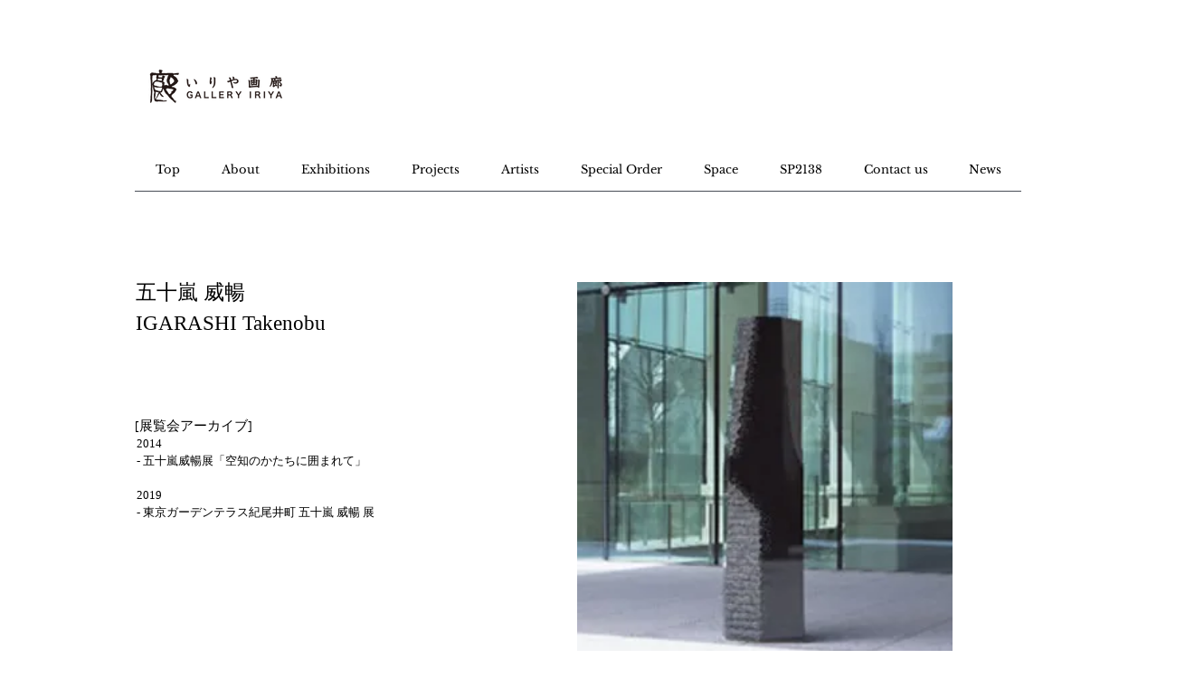

--- FILE ---
content_type: text/html; charset=UTF-8
request_url: https://www.galleryiriya.com/igarashi-takenobu
body_size: 164679
content:
<!DOCTYPE html>
<html lang="ja">
<head>
  
  <!-- SEO Tags -->
  <title>_IgarashiTakenobu | galleryiriya</title>
  <link rel="canonical" href="https://www.galleryiriya.com/igarashi-takenobu"/>
  <meta property="og:title" content="_IgarashiTakenobu | galleryiriya"/>
  <meta property="og:image" content="https://static.wixstatic.com/media/0e819b_c3df3a35e7f841b18e0b4452e9ad8aa5%7Emv2.jpg/v1/fit/w_2500,h_1330,al_c/0e819b_c3df3a35e7f841b18e0b4452e9ad8aa5%7Emv2.jpg"/>
  <meta property="og:image:width" content="2500"/>
  <meta property="og:image:height" content="1330"/>
  <meta property="og:url" content="https://www.galleryiriya.com/igarashi-takenobu"/>
  <meta property="og:site_name" content="galleryiriya"/>
  <meta property="og:type" content="website"/>
  <meta name="google-site-verification" content="Dozt_ipQs50eDKuQeYbr1JiLvyfhE1IYHfR7vA7DwAc"/>
  <meta name="twitter:card" content="summary_large_image"/>
  <meta name="twitter:title" content="_IgarashiTakenobu | galleryiriya"/>
  <meta name="twitter:image" content="https://static.wixstatic.com/media/0e819b_c3df3a35e7f841b18e0b4452e9ad8aa5%7Emv2.jpg/v1/fit/w_2500,h_1330,al_c/0e819b_c3df3a35e7f841b18e0b4452e9ad8aa5%7Emv2.jpg"/>

  
  <meta charset='utf-8'>
  <meta name="viewport" content="width=device-width, initial-scale=1" id="wixDesktopViewport" />
  <meta http-equiv="X-UA-Compatible" content="IE=edge">
  <meta name="generator" content="Wix.com Website Builder"/>

  <link rel="icon" sizes="192x192" href="https://static.wixstatic.com/media/0e819b_0cf827ade41f4f46be7dabdca61a783b%7Emv2.jpg/v1/fill/w_192%2Ch_192%2Clg_1%2Cusm_0.66_1.00_0.01/0e819b_0cf827ade41f4f46be7dabdca61a783b%7Emv2.jpg" type="image/jpeg"/>
  <link rel="shortcut icon" href="https://static.wixstatic.com/media/0e819b_0cf827ade41f4f46be7dabdca61a783b%7Emv2.jpg/v1/fill/w_192%2Ch_192%2Clg_1%2Cusm_0.66_1.00_0.01/0e819b_0cf827ade41f4f46be7dabdca61a783b%7Emv2.jpg" type="image/jpeg"/>
  <link rel="apple-touch-icon" href="https://static.wixstatic.com/media/0e819b_0cf827ade41f4f46be7dabdca61a783b%7Emv2.jpg/v1/fill/w_180%2Ch_180%2Clg_1%2Cusm_0.66_1.00_0.01/0e819b_0cf827ade41f4f46be7dabdca61a783b%7Emv2.jpg" type="image/jpeg"/>

  <!-- Safari Pinned Tab Icon -->
  <!-- <link rel="mask-icon" href="https://static.wixstatic.com/media/0e819b_0cf827ade41f4f46be7dabdca61a783b%7Emv2.jpg/v1/fill/w_192%2Ch_192%2Clg_1%2Cusm_0.66_1.00_0.01/0e819b_0cf827ade41f4f46be7dabdca61a783b%7Emv2.jpg"> -->

  <!-- Original trials -->
  


  <!-- Segmenter Polyfill -->
  <script>
    if (!window.Intl || !window.Intl.Segmenter) {
      (function() {
        var script = document.createElement('script');
        script.src = 'https://static.parastorage.com/unpkg/@formatjs/intl-segmenter@11.7.10/polyfill.iife.js';
        document.head.appendChild(script);
      })();
    }
  </script>

  <!-- Legacy Polyfills -->
  <script nomodule="" src="https://static.parastorage.com/unpkg/core-js-bundle@3.2.1/minified.js"></script>
  <script nomodule="" src="https://static.parastorage.com/unpkg/focus-within-polyfill@5.0.9/dist/focus-within-polyfill.js"></script>

  <!-- Performance API Polyfills -->
  <script>
  (function () {
    var noop = function noop() {};
    if ("performance" in window === false) {
      window.performance = {};
    }
    window.performance.mark = performance.mark || noop;
    window.performance.measure = performance.measure || noop;
    if ("now" in window.performance === false) {
      var nowOffset = Date.now();
      if (performance.timing && performance.timing.navigationStart) {
        nowOffset = performance.timing.navigationStart;
      }
      window.performance.now = function now() {
        return Date.now() - nowOffset;
      };
    }
  })();
  </script>

  <!-- Globals Definitions -->
  <script>
    (function () {
      var now = Date.now()
      window.initialTimestamps = {
        initialTimestamp: now,
        initialRequestTimestamp: Math.round(performance.timeOrigin ? performance.timeOrigin : now - performance.now())
      }

      window.thunderboltTag = "QA_READY"
      window.thunderboltVersion = "1.16811.0"
    })();
  </script>

  <!-- Essential Viewer Model -->
  <script type="application/json" id="wix-essential-viewer-model">{"fleetConfig":{"fleetName":"thunderbolt-seo-renderer-gradual","type":"Rollout","code":1},"mode":{"qa":false,"enableTestApi":false,"debug":false,"ssrIndicator":false,"ssrOnly":false,"siteAssetsFallback":"enable","versionIndicator":false},"componentsLibrariesTopology":[{"artifactId":"editor-elements","namespace":"wixui","url":"https:\/\/static.parastorage.com\/services\/editor-elements\/1.14868.0"},{"artifactId":"editor-elements","namespace":"dsgnsys","url":"https:\/\/static.parastorage.com\/services\/editor-elements\/1.14868.0"}],"siteFeaturesConfigs":{"sessionManager":{"isRunningInDifferentSiteContext":false}},"language":{"userLanguage":"ja"},"siteAssets":{"clientTopology":{"mediaRootUrl":"https:\/\/static.wixstatic.com","scriptsUrl":"static.parastorage.com","staticMediaUrl":"https:\/\/static.wixstatic.com\/media","moduleRepoUrl":"https:\/\/static.parastorage.com\/unpkg","fileRepoUrl":"https:\/\/static.parastorage.com\/services","viewerAppsUrl":"https:\/\/viewer-apps.parastorage.com","viewerAssetsUrl":"https:\/\/viewer-assets.parastorage.com","siteAssetsUrl":"https:\/\/siteassets.parastorage.com","pageJsonServerUrls":["https:\/\/pages.parastorage.com","https:\/\/staticorigin.wixstatic.com","https:\/\/www.galleryiriya.com","https:\/\/fallback.wix.com\/wix-html-editor-pages-webapp\/page"],"pathOfTBModulesInFileRepoForFallback":"wix-thunderbolt\/dist\/"}},"siteFeatures":["accessibility","appMonitoring","assetsLoader","businessLogger","captcha","clickHandlerRegistrar","commonConfig","componentsLoader","componentsRegistry","consentPolicy","cyclicTabbing","domSelectors","environmentWixCodeSdk","environment","locationWixCodeSdk","mpaNavigation","navigationManager","navigationPhases","ooi","pages","panorama","renderer","reporter","router","scrollRestoration","seoWixCodeSdk","seo","sessionManager","siteMembersWixCodeSdk","siteMembers","siteScrollBlocker","siteWixCodeSdk","speculationRules","ssrCache","stores","structureApi","thunderboltInitializer","tpaCommons","translations","usedPlatformApis","warmupData","windowMessageRegistrar","windowWixCodeSdk","wixCustomElementComponent","wixEmbedsApi","componentsReact","platform"],"site":{"externalBaseUrl":"https:\/\/www.galleryiriya.com","isSEO":true},"media":{"staticMediaUrl":"https:\/\/static.wixstatic.com\/media","mediaRootUrl":"https:\/\/static.wixstatic.com\/","staticVideoUrl":"https:\/\/video.wixstatic.com\/"},"requestUrl":"https:\/\/www.galleryiriya.com\/igarashi-takenobu","rollout":{"siteAssetsVersionsRollout":false,"isDACRollout":0,"isTBRollout":true},"commonConfig":{"brand":"wix","host":"VIEWER","bsi":"","consentPolicy":{},"consentPolicyHeader":{},"siteRevision":"7494","renderingFlow":"NONE","language":"ja","locale":"ja-jp"},"interactionSampleRatio":0.01,"dynamicModelUrl":"https:\/\/www.galleryiriya.com\/_api\/v2\/dynamicmodel","accessTokensUrl":"https:\/\/www.galleryiriya.com\/_api\/v1\/access-tokens","isExcludedFromSecurityExperiments":false,"experiments":{"specs.thunderbolt.hardenFetchAndXHR":true,"specs.thunderbolt.securityExperiments":true}}</script>
  <script>window.viewerModel = JSON.parse(document.getElementById('wix-essential-viewer-model').textContent)</script>

  <script>
    window.commonConfig = viewerModel.commonConfig
  </script>

  
  <!-- BEGIN handleAccessTokens bundle -->

  <script data-url="https://static.parastorage.com/services/wix-thunderbolt/dist/handleAccessTokens.inline.4f2f9a53.bundle.min.js">(()=>{"use strict";function e(e){let{context:o,property:r,value:n,enumerable:i=!0}=e,c=e.get,l=e.set;if(!r||void 0===n&&!c&&!l)return new Error("property and value are required");let a=o||globalThis,s=a?.[r],u={};if(void 0!==n)u.value=n;else{if(c){let e=t(c);e&&(u.get=e)}if(l){let e=t(l);e&&(u.set=e)}}let p={...u,enumerable:i||!1,configurable:!1};void 0!==n&&(p.writable=!1);try{Object.defineProperty(a,r,p)}catch(e){return e instanceof TypeError?s:e}return s}function t(e,t){return"function"==typeof e?e:!0===e?.async&&"function"==typeof e.func?t?async function(t){return e.func(t)}:async function(){return e.func()}:"function"==typeof e?.func?e.func:void 0}try{e({property:"strictDefine",value:e})}catch{}try{e({property:"defineStrictObject",value:r})}catch{}try{e({property:"defineStrictMethod",value:n})}catch{}var o=["toString","toLocaleString","valueOf","constructor","prototype"];function r(t){let{context:n,property:c,propertiesToExclude:l=[],skipPrototype:a=!1,hardenPrototypePropertiesToExclude:s=[]}=t;if(!c)return new Error("property is required");let u=(n||globalThis)[c],p={},f=i(n,c);u&&("object"==typeof u||"function"==typeof u)&&Reflect.ownKeys(u).forEach(t=>{if(!l.includes(t)&&!o.includes(t)){let o=i(u,t);if(o&&(o.writable||o.configurable)){let{value:r,get:n,set:i,enumerable:c=!1}=o,l={};void 0!==r?l.value=r:n?l.get=n:i&&(l.set=i);try{let o=e({context:u,property:t,...l,enumerable:c});p[t]=o}catch(e){if(!(e instanceof TypeError))throw e;try{p[t]=o.value||o.get||o.set}catch{}}}}});let d={originalObject:u,originalProperties:p};if(!a&&void 0!==u?.prototype){let e=r({context:u,property:"prototype",propertiesToExclude:s,skipPrototype:!0});e instanceof Error||(d.originalPrototype=e?.originalObject,d.originalPrototypeProperties=e?.originalProperties)}return e({context:n,property:c,value:u,enumerable:f?.enumerable}),d}function n(t,o){let r=(o||globalThis)[t],n=i(o||globalThis,t);return r&&n&&(n.writable||n.configurable)?(Object.freeze(r),e({context:globalThis,property:t,value:r})):r}function i(e,t){if(e&&t)try{return Reflect.getOwnPropertyDescriptor(e,t)}catch{return}}function c(e){if("string"!=typeof e)return e;try{return decodeURIComponent(e).toLowerCase().trim()}catch{return e.toLowerCase().trim()}}function l(e,t){let o="";if("string"==typeof e)o=e.split("=")[0]?.trim()||"";else{if(!e||"string"!=typeof e.name)return!1;o=e.name}return t.has(c(o)||"")}function a(e,t){let o;return o="string"==typeof e?e.split(";").map(e=>e.trim()).filter(e=>e.length>0):e||[],o.filter(e=>!l(e,t))}var s=null;function u(){return null===s&&(s=typeof Document>"u"?void 0:Object.getOwnPropertyDescriptor(Document.prototype,"cookie")),s}function p(t,o){if(!globalThis?.cookieStore)return;let r=globalThis.cookieStore.get.bind(globalThis.cookieStore),n=globalThis.cookieStore.getAll.bind(globalThis.cookieStore),i=globalThis.cookieStore.set.bind(globalThis.cookieStore),c=globalThis.cookieStore.delete.bind(globalThis.cookieStore);return e({context:globalThis.CookieStore.prototype,property:"get",value:async function(e){return l(("string"==typeof e?e:e.name)||"",t)?null:r.call(this,e)},enumerable:!0}),e({context:globalThis.CookieStore.prototype,property:"getAll",value:async function(){return a(await n.apply(this,Array.from(arguments)),t)},enumerable:!0}),e({context:globalThis.CookieStore.prototype,property:"set",value:async function(){let e=Array.from(arguments);if(!l(1===e.length?e[0].name:e[0],t))return i.apply(this,e);o&&console.warn(o)},enumerable:!0}),e({context:globalThis.CookieStore.prototype,property:"delete",value:async function(){let e=Array.from(arguments);if(!l(1===e.length?e[0].name:e[0],t))return c.apply(this,e)},enumerable:!0}),e({context:globalThis.cookieStore,property:"prototype",value:globalThis.CookieStore.prototype,enumerable:!1}),e({context:globalThis,property:"cookieStore",value:globalThis.cookieStore,enumerable:!0}),{get:r,getAll:n,set:i,delete:c}}var f=["TextEncoder","TextDecoder","XMLHttpRequestEventTarget","EventTarget","URL","JSON","Reflect","Object","Array","Map","Set","WeakMap","WeakSet","Promise","Symbol","Error"],d=["addEventListener","removeEventListener","dispatchEvent","encodeURI","encodeURIComponent","decodeURI","decodeURIComponent"];const y=(e,t)=>{try{const o=t?t.get.call(document):document.cookie;return o.split(";").map(e=>e.trim()).filter(t=>t?.startsWith(e))[0]?.split("=")[1]}catch(e){return""}},g=(e="",t="",o="/")=>`${e}=; ${t?`domain=${t};`:""} max-age=0; path=${o}; expires=Thu, 01 Jan 1970 00:00:01 GMT`;function m(){(function(){if("undefined"!=typeof window){const e=performance.getEntriesByType("navigation")[0];return"back_forward"===(e?.type||"")}return!1})()&&function(){const{counter:e}=function(){const e=b("getItem");if(e){const[t,o]=e.split("-"),r=o?parseInt(o,10):0;if(r>=3){const e=t?Number(t):0;if(Date.now()-e>6e4)return{counter:0}}return{counter:r}}return{counter:0}}();e<3?(!function(e=1){b("setItem",`${Date.now()}-${e}`)}(e+1),window.location.reload()):console.error("ATS: Max reload attempts reached")}()}function b(e,t){try{return sessionStorage[e]("reload",t||"")}catch(e){console.error("ATS: Error calling sessionStorage:",e)}}const h="client-session-bind",v="sec-fetch-unsupported",{experiments:w}=window.viewerModel,T=[h,"client-binding",v,"svSession","smSession","server-session-bind","wixSession2","wixSession3"].map(e=>e.toLowerCase()),{cookie:S}=function(t,o){let r=new Set(t);return e({context:document,property:"cookie",set:{func:e=>function(e,t,o,r){let n=u(),i=c(t.split(";")[0]||"")||"";[...o].every(e=>!i.startsWith(e.toLowerCase()))&&n?.set?n.set.call(e,t):r&&console.warn(r)}(document,e,r,o)},get:{func:()=>function(e,t){let o=u();if(!o?.get)throw new Error("Cookie descriptor or getter not available");return a(o.get.call(e),t).join("; ")}(document,r)},enumerable:!0}),{cookieStore:p(r,o),cookie:u()}}(T),k="tbReady",x="security_overrideGlobals",{experiments:E,siteFeaturesConfigs:C,accessTokensUrl:P}=window.viewerModel,R=P,M={},O=(()=>{const e=y(h,S);if(w["specs.thunderbolt.browserCacheReload"]){y(v,S)||e?b("removeItem"):m()}return(()=>{const e=g(h),t=g(h,location.hostname);S.set.call(document,e),S.set.call(document,t)})(),e})();O&&(M["client-binding"]=O);const D=fetch;addEventListener(k,function e(t){const{logger:o}=t.detail;try{window.tb.init({fetch:D,fetchHeaders:M})}catch(e){const t=new Error("TB003");o.meter(`${x}_${t.message}`,{paramsOverrides:{errorType:x,eventString:t.message}}),window?.viewerModel?.mode.debug&&console.error(e)}finally{removeEventListener(k,e)}}),E["specs.thunderbolt.hardenFetchAndXHR"]||(window.fetchDynamicModel=()=>C.sessionManager.isRunningInDifferentSiteContext?Promise.resolve({}):fetch(R,{credentials:"same-origin",headers:M}).then(function(e){if(!e.ok)throw new Error(`[${e.status}]${e.statusText}`);return e.json()}),window.dynamicModelPromise=window.fetchDynamicModel())})();
//# sourceMappingURL=https://static.parastorage.com/services/wix-thunderbolt/dist/handleAccessTokens.inline.4f2f9a53.bundle.min.js.map</script>

<!-- END handleAccessTokens bundle -->

<!-- BEGIN overrideGlobals bundle -->

<script data-url="https://static.parastorage.com/services/wix-thunderbolt/dist/overrideGlobals.inline.ec13bfcf.bundle.min.js">(()=>{"use strict";function e(e){let{context:r,property:o,value:n,enumerable:i=!0}=e,c=e.get,a=e.set;if(!o||void 0===n&&!c&&!a)return new Error("property and value are required");let l=r||globalThis,u=l?.[o],s={};if(void 0!==n)s.value=n;else{if(c){let e=t(c);e&&(s.get=e)}if(a){let e=t(a);e&&(s.set=e)}}let p={...s,enumerable:i||!1,configurable:!1};void 0!==n&&(p.writable=!1);try{Object.defineProperty(l,o,p)}catch(e){return e instanceof TypeError?u:e}return u}function t(e,t){return"function"==typeof e?e:!0===e?.async&&"function"==typeof e.func?t?async function(t){return e.func(t)}:async function(){return e.func()}:"function"==typeof e?.func?e.func:void 0}try{e({property:"strictDefine",value:e})}catch{}try{e({property:"defineStrictObject",value:o})}catch{}try{e({property:"defineStrictMethod",value:n})}catch{}var r=["toString","toLocaleString","valueOf","constructor","prototype"];function o(t){let{context:n,property:c,propertiesToExclude:a=[],skipPrototype:l=!1,hardenPrototypePropertiesToExclude:u=[]}=t;if(!c)return new Error("property is required");let s=(n||globalThis)[c],p={},f=i(n,c);s&&("object"==typeof s||"function"==typeof s)&&Reflect.ownKeys(s).forEach(t=>{if(!a.includes(t)&&!r.includes(t)){let r=i(s,t);if(r&&(r.writable||r.configurable)){let{value:o,get:n,set:i,enumerable:c=!1}=r,a={};void 0!==o?a.value=o:n?a.get=n:i&&(a.set=i);try{let r=e({context:s,property:t,...a,enumerable:c});p[t]=r}catch(e){if(!(e instanceof TypeError))throw e;try{p[t]=r.value||r.get||r.set}catch{}}}}});let d={originalObject:s,originalProperties:p};if(!l&&void 0!==s?.prototype){let e=o({context:s,property:"prototype",propertiesToExclude:u,skipPrototype:!0});e instanceof Error||(d.originalPrototype=e?.originalObject,d.originalPrototypeProperties=e?.originalProperties)}return e({context:n,property:c,value:s,enumerable:f?.enumerable}),d}function n(t,r){let o=(r||globalThis)[t],n=i(r||globalThis,t);return o&&n&&(n.writable||n.configurable)?(Object.freeze(o),e({context:globalThis,property:t,value:o})):o}function i(e,t){if(e&&t)try{return Reflect.getOwnPropertyDescriptor(e,t)}catch{return}}function c(e){if("string"!=typeof e)return e;try{return decodeURIComponent(e).toLowerCase().trim()}catch{return e.toLowerCase().trim()}}function a(e,t){return e instanceof Headers?e.forEach((r,o)=>{l(o,t)||e.delete(o)}):Object.keys(e).forEach(r=>{l(r,t)||delete e[r]}),e}function l(e,t){return!t.has(c(e)||"")}function u(e,t){let r=!0,o=function(e){let t,r;if(globalThis.Request&&e instanceof Request)t=e.url;else{if("function"!=typeof e?.toString)throw new Error("Unsupported type for url");t=e.toString()}try{return new URL(t).pathname}catch{return r=t.replace(/#.+/gi,"").split("?").shift(),r.startsWith("/")?r:`/${r}`}}(e),n=c(o);return n&&t.some(e=>n.includes(e))&&(r=!1),r}function s(t,r,o){let n=fetch,i=XMLHttpRequest,c=new Set(r);function s(){let e=new i,r=e.open,n=e.setRequestHeader;return e.open=function(){let n=Array.from(arguments),i=n[1];if(n.length<2||u(i,t))return r.apply(e,n);throw new Error(o||`Request not allowed for path ${i}`)},e.setRequestHeader=function(t,r){l(decodeURIComponent(t),c)&&n.call(e,t,r)},e}return e({property:"fetch",value:function(){let e=function(e,t){return globalThis.Request&&e[0]instanceof Request&&e[0]?.headers?a(e[0].headers,t):e[1]?.headers&&a(e[1].headers,t),e}(arguments,c);return u(arguments[0],t)?n.apply(globalThis,Array.from(e)):new Promise((e,t)=>{t(new Error(o||`Request not allowed for path ${arguments[0]}`))})},enumerable:!0}),e({property:"XMLHttpRequest",value:s,enumerable:!0}),Object.keys(i).forEach(e=>{s[e]=i[e]}),{fetch:n,XMLHttpRequest:i}}var p=["TextEncoder","TextDecoder","XMLHttpRequestEventTarget","EventTarget","URL","JSON","Reflect","Object","Array","Map","Set","WeakMap","WeakSet","Promise","Symbol","Error"],f=["addEventListener","removeEventListener","dispatchEvent","encodeURI","encodeURIComponent","decodeURI","decodeURIComponent"];const d=function(){let t=globalThis.open,r=document.open;function o(e,r,o){let n="string"!=typeof e,i=t.call(window,e,r,o);return n||e&&function(e){return e.startsWith("//")&&/(?:[a-z0-9](?:[a-z0-9-]{0,61}[a-z0-9])?\.)+[a-z0-9][a-z0-9-]{0,61}[a-z0-9]/g.test(`${location.protocol}:${e}`)&&(e=`${location.protocol}${e}`),!e.startsWith("http")||new URL(e).hostname===location.hostname}(e)?{}:i}return e({property:"open",value:o,context:globalThis,enumerable:!0}),e({property:"open",value:function(e,t,n){return e?o(e,t,n):r.call(document,e||"",t||"",n||"")},context:document,enumerable:!0}),{open:t,documentOpen:r}},y=function(){let t=document.createElement,r=Element.prototype.setAttribute,o=Element.prototype.setAttributeNS;return e({property:"createElement",context:document,value:function(n,i){let a=t.call(document,n,i);if("iframe"===c(n)){e({property:"srcdoc",context:a,get:()=>"",set:()=>{console.warn("`srcdoc` is not allowed in iframe elements.")}});let t=function(e,t){"srcdoc"!==e.toLowerCase()?r.call(a,e,t):console.warn("`srcdoc` attribute is not allowed to be set.")},n=function(e,t,r){"srcdoc"!==t.toLowerCase()?o.call(a,e,t,r):console.warn("`srcdoc` attribute is not allowed to be set.")};a.setAttribute=t,a.setAttributeNS=n}return a},enumerable:!0}),{createElement:t,setAttribute:r,setAttributeNS:o}},m=["client-binding"],b=["/_api/v1/access-tokens","/_api/v2/dynamicmodel","/_api/one-app-session-web/v3/businesses"],h=function(){let t=setTimeout,r=setInterval;return o("setTimeout",0,globalThis),o("setInterval",0,globalThis),{setTimeout:t,setInterval:r};function o(t,r,o){let n=o||globalThis,i=n[t];if(!i||"function"!=typeof i)throw new Error(`Function ${t} not found or is not a function`);e({property:t,value:function(){let e=Array.from(arguments);if("string"!=typeof e[r])return i.apply(n,e);console.warn(`Calling ${t} with a String Argument at index ${r} is not allowed`)},context:o,enumerable:!0})}},v=function(){if(navigator&&"serviceWorker"in navigator){let t=navigator.serviceWorker.register;return e({context:navigator.serviceWorker,property:"register",value:function(){console.log("Service worker registration is not allowed")},enumerable:!0}),{register:t}}return{}};performance.mark("overrideGlobals started");const{isExcludedFromSecurityExperiments:g,experiments:w}=window.viewerModel,E=!g&&w["specs.thunderbolt.securityExperiments"];try{d(),E&&y(),w["specs.thunderbolt.hardenFetchAndXHR"]&&E&&s(b,m),v(),(e=>{let t=[],r=[];r=r.concat(["TextEncoder","TextDecoder"]),e&&(r=r.concat(["XMLHttpRequestEventTarget","EventTarget"])),r=r.concat(["URL","JSON"]),e&&(t=t.concat(["addEventListener","removeEventListener"])),t=t.concat(["encodeURI","encodeURIComponent","decodeURI","decodeURIComponent"]),r=r.concat(["String","Number"]),e&&r.push("Object"),r=r.concat(["Reflect"]),t.forEach(e=>{n(e),["addEventListener","removeEventListener"].includes(e)&&n(e,document)}),r.forEach(e=>{o({property:e})})})(E),E&&h()}catch(e){window?.viewerModel?.mode.debug&&console.error(e);const t=new Error("TB006");window.fedops?.reportError(t,"security_overrideGlobals"),window.Sentry?window.Sentry.captureException(t):globalThis.defineStrictProperty("sentryBuffer",[t],window,!1)}performance.mark("overrideGlobals ended")})();
//# sourceMappingURL=https://static.parastorage.com/services/wix-thunderbolt/dist/overrideGlobals.inline.ec13bfcf.bundle.min.js.map</script>

<!-- END overrideGlobals bundle -->


  
  <script>
    window.commonConfig = viewerModel.commonConfig

	
  </script>

  <!-- Initial CSS -->
  <style data-url="https://static.parastorage.com/services/wix-thunderbolt/dist/main.347af09f.min.css">@keyframes slide-horizontal-new{0%{transform:translateX(100%)}}@keyframes slide-horizontal-old{80%{opacity:1}to{opacity:0;transform:translateX(-100%)}}@keyframes slide-vertical-new{0%{transform:translateY(-100%)}}@keyframes slide-vertical-old{80%{opacity:1}to{opacity:0;transform:translateY(100%)}}@keyframes out-in-new{0%{opacity:0}}@keyframes out-in-old{to{opacity:0}}:root:active-view-transition{view-transition-name:none}::view-transition{pointer-events:none}:root:active-view-transition::view-transition-new(page-group),:root:active-view-transition::view-transition-old(page-group){animation-duration:.6s;cursor:wait;pointer-events:all}:root:active-view-transition-type(SlideHorizontal)::view-transition-old(page-group){animation:slide-horizontal-old .6s cubic-bezier(.83,0,.17,1) forwards;mix-blend-mode:normal}:root:active-view-transition-type(SlideHorizontal)::view-transition-new(page-group){animation:slide-horizontal-new .6s cubic-bezier(.83,0,.17,1) backwards;mix-blend-mode:normal}:root:active-view-transition-type(SlideVertical)::view-transition-old(page-group){animation:slide-vertical-old .6s cubic-bezier(.83,0,.17,1) forwards;mix-blend-mode:normal}:root:active-view-transition-type(SlideVertical)::view-transition-new(page-group){animation:slide-vertical-new .6s cubic-bezier(.83,0,.17,1) backwards;mix-blend-mode:normal}:root:active-view-transition-type(OutIn)::view-transition-old(page-group){animation:out-in-old .35s cubic-bezier(.22,1,.36,1) forwards}:root:active-view-transition-type(OutIn)::view-transition-new(page-group){animation:out-in-new .35s cubic-bezier(.64,0,.78,0) .35s backwards}@media(prefers-reduced-motion:reduce){::view-transition-group(*),::view-transition-new(*),::view-transition-old(*){animation:none!important}}body,html{background:transparent;border:0;margin:0;outline:0;padding:0;vertical-align:baseline}body{--scrollbar-width:0px;font-family:Arial,Helvetica,sans-serif;font-size:10px}body,html{height:100%}body{overflow-x:auto;overflow-y:scroll}body:not(.responsive) #site-root{min-width:var(--site-width);width:100%}body:not([data-js-loaded]) [data-hide-prejs]{visibility:hidden}interact-element{display:contents}#SITE_CONTAINER{position:relative}:root{--one-unit:1vw;--section-max-width:9999px;--spx-stopper-max:9999px;--spx-stopper-min:0px;--browser-zoom:1}@supports(-webkit-appearance:none) and (stroke-color:transparent){:root{--safari-sticky-fix:opacity;--experimental-safari-sticky-fix:translateZ(0)}}@supports(container-type:inline-size){:root{--one-unit:1cqw}}[id^=oldHoverBox-]{mix-blend-mode:plus-lighter;transition:opacity .5s ease,visibility .5s ease}[data-mesh-id$=inlineContent-gridContainer]:has(>[id^=oldHoverBox-]){isolation:isolate}</style>
<style data-url="https://static.parastorage.com/services/wix-thunderbolt/dist/main.renderer.25146d00.min.css">a,abbr,acronym,address,applet,b,big,blockquote,button,caption,center,cite,code,dd,del,dfn,div,dl,dt,em,fieldset,font,footer,form,h1,h2,h3,h4,h5,h6,header,i,iframe,img,ins,kbd,label,legend,li,nav,object,ol,p,pre,q,s,samp,section,small,span,strike,strong,sub,sup,table,tbody,td,tfoot,th,thead,title,tr,tt,u,ul,var{background:transparent;border:0;margin:0;outline:0;padding:0;vertical-align:baseline}input,select,textarea{box-sizing:border-box;font-family:Helvetica,Arial,sans-serif}ol,ul{list-style:none}blockquote,q{quotes:none}ins{text-decoration:none}del{text-decoration:line-through}table{border-collapse:collapse;border-spacing:0}a{cursor:pointer;text-decoration:none}.testStyles{overflow-y:hidden}.reset-button{-webkit-appearance:none;background:none;border:0;color:inherit;font:inherit;line-height:normal;outline:0;overflow:visible;padding:0;-webkit-user-select:none;-moz-user-select:none;-ms-user-select:none}:focus{outline:none}body.device-mobile-optimized:not(.disable-site-overflow){overflow-x:hidden;overflow-y:scroll}body.device-mobile-optimized:not(.responsive) #SITE_CONTAINER{margin-left:auto;margin-right:auto;overflow-x:visible;position:relative;width:320px}body.device-mobile-optimized:not(.responsive):not(.blockSiteScrolling) #SITE_CONTAINER{margin-top:0}body.device-mobile-optimized>*{max-width:100%!important}body.device-mobile-optimized #site-root{overflow-x:hidden;overflow-y:hidden}@supports(overflow:clip){body.device-mobile-optimized #site-root{overflow-x:clip;overflow-y:clip}}body.device-mobile-non-optimized #SITE_CONTAINER #site-root{overflow-x:clip;overflow-y:clip}body.device-mobile-non-optimized.fullScreenMode{background-color:#5f6360}body.device-mobile-non-optimized.fullScreenMode #MOBILE_ACTIONS_MENU,body.device-mobile-non-optimized.fullScreenMode #SITE_BACKGROUND,body.device-mobile-non-optimized.fullScreenMode #site-root,body.fullScreenMode #WIX_ADS{visibility:hidden}body.fullScreenMode{overflow-x:hidden!important;overflow-y:hidden!important}body.fullScreenMode.device-mobile-optimized #TINY_MENU{opacity:0;pointer-events:none}body.fullScreenMode-scrollable.device-mobile-optimized{overflow-x:hidden!important;overflow-y:auto!important}body.fullScreenMode-scrollable.device-mobile-optimized #masterPage,body.fullScreenMode-scrollable.device-mobile-optimized #site-root{overflow-x:hidden!important;overflow-y:hidden!important}body.fullScreenMode-scrollable.device-mobile-optimized #SITE_BACKGROUND,body.fullScreenMode-scrollable.device-mobile-optimized #masterPage{height:auto!important}body.fullScreenMode-scrollable.device-mobile-optimized #masterPage.mesh-layout{height:0!important}body.blockSiteScrolling,body.siteScrollingBlocked{position:fixed;width:100%}body.siteScrollingBlockedIOSFix{overflow:hidden!important}body.blockSiteScrolling #SITE_CONTAINER{margin-top:calc(var(--blocked-site-scroll-margin-top)*-1)}#site-root{margin:0 auto;min-height:100%;position:relative;top:var(--wix-ads-height)}#site-root img:not([src]){visibility:hidden}#site-root svg img:not([src]){visibility:visible}.auto-generated-link{color:inherit}#SCROLL_TO_BOTTOM,#SCROLL_TO_TOP{height:0}.has-click-trigger{cursor:pointer}.fullScreenOverlay{bottom:0;display:flex;justify-content:center;left:0;overflow-y:hidden;position:fixed;right:0;top:-60px;z-index:1005}.fullScreenOverlay>.fullScreenOverlayContent{bottom:0;left:0;margin:0 auto;overflow:hidden;position:absolute;right:0;top:60px;transform:translateZ(0)}[data-mesh-id$=centeredContent],[data-mesh-id$=form],[data-mesh-id$=inlineContent]{pointer-events:none;position:relative}[data-mesh-id$=-gridWrapper],[data-mesh-id$=-rotated-wrapper]{pointer-events:none}[data-mesh-id$=-gridContainer]>*,[data-mesh-id$=-rotated-wrapper]>*,[data-mesh-id$=inlineContent]>:not([data-mesh-id$=-gridContainer]){pointer-events:auto}.device-mobile-optimized #masterPage.mesh-layout #SOSP_CONTAINER_CUSTOM_ID{grid-area:2/1/3/2;-ms-grid-row:2;position:relative}#masterPage.mesh-layout{-ms-grid-rows:max-content max-content min-content max-content;-ms-grid-columns:100%;align-items:start;display:-ms-grid;display:grid;grid-template-columns:100%;grid-template-rows:max-content max-content min-content max-content;justify-content:stretch}#masterPage.mesh-layout #PAGES_CONTAINER,#masterPage.mesh-layout #SITE_FOOTER-placeholder,#masterPage.mesh-layout #SITE_FOOTER_WRAPPER,#masterPage.mesh-layout #SITE_HEADER-placeholder,#masterPage.mesh-layout #SITE_HEADER_WRAPPER,#masterPage.mesh-layout #SOSP_CONTAINER_CUSTOM_ID[data-state~=mobileView],#masterPage.mesh-layout #soapAfterPagesContainer,#masterPage.mesh-layout #soapBeforePagesContainer{-ms-grid-row-align:start;-ms-grid-column-align:start;-ms-grid-column:1}#masterPage.mesh-layout #SITE_HEADER-placeholder,#masterPage.mesh-layout #SITE_HEADER_WRAPPER{grid-area:1/1/2/2;-ms-grid-row:1}#masterPage.mesh-layout #PAGES_CONTAINER,#masterPage.mesh-layout #soapAfterPagesContainer,#masterPage.mesh-layout #soapBeforePagesContainer{grid-area:3/1/4/2;-ms-grid-row:3}#masterPage.mesh-layout #soapAfterPagesContainer,#masterPage.mesh-layout #soapBeforePagesContainer{width:100%}#masterPage.mesh-layout #PAGES_CONTAINER{align-self:stretch}#masterPage.mesh-layout main#PAGES_CONTAINER{display:block}#masterPage.mesh-layout #SITE_FOOTER-placeholder,#masterPage.mesh-layout #SITE_FOOTER_WRAPPER{grid-area:4/1/5/2;-ms-grid-row:4}#masterPage.mesh-layout #SITE_PAGES,#masterPage.mesh-layout [data-mesh-id=PAGES_CONTAINERcenteredContent],#masterPage.mesh-layout [data-mesh-id=PAGES_CONTAINERinlineContent]{height:100%}#masterPage.mesh-layout.desktop>*{width:100%}#masterPage.mesh-layout #PAGES_CONTAINER,#masterPage.mesh-layout #SITE_FOOTER,#masterPage.mesh-layout #SITE_FOOTER_WRAPPER,#masterPage.mesh-layout #SITE_HEADER,#masterPage.mesh-layout #SITE_HEADER_WRAPPER,#masterPage.mesh-layout #SITE_PAGES,#masterPage.mesh-layout #masterPageinlineContent{position:relative}#masterPage.mesh-layout #SITE_HEADER{grid-area:1/1/2/2}#masterPage.mesh-layout #SITE_FOOTER{grid-area:4/1/5/2}#masterPage.mesh-layout.overflow-x-clip #SITE_FOOTER,#masterPage.mesh-layout.overflow-x-clip #SITE_HEADER{overflow-x:clip}[data-z-counter]{z-index:0}[data-z-counter="0"]{z-index:auto}.wixSiteProperties{-webkit-font-smoothing:antialiased;-moz-osx-font-smoothing:grayscale}:root{--wst-button-color-fill-primary:rgb(var(--color_48));--wst-button-color-border-primary:rgb(var(--color_49));--wst-button-color-text-primary:rgb(var(--color_50));--wst-button-color-fill-primary-hover:rgb(var(--color_51));--wst-button-color-border-primary-hover:rgb(var(--color_52));--wst-button-color-text-primary-hover:rgb(var(--color_53));--wst-button-color-fill-primary-disabled:rgb(var(--color_54));--wst-button-color-border-primary-disabled:rgb(var(--color_55));--wst-button-color-text-primary-disabled:rgb(var(--color_56));--wst-button-color-fill-secondary:rgb(var(--color_57));--wst-button-color-border-secondary:rgb(var(--color_58));--wst-button-color-text-secondary:rgb(var(--color_59));--wst-button-color-fill-secondary-hover:rgb(var(--color_60));--wst-button-color-border-secondary-hover:rgb(var(--color_61));--wst-button-color-text-secondary-hover:rgb(var(--color_62));--wst-button-color-fill-secondary-disabled:rgb(var(--color_63));--wst-button-color-border-secondary-disabled:rgb(var(--color_64));--wst-button-color-text-secondary-disabled:rgb(var(--color_65));--wst-color-fill-base-1:rgb(var(--color_36));--wst-color-fill-base-2:rgb(var(--color_37));--wst-color-fill-base-shade-1:rgb(var(--color_38));--wst-color-fill-base-shade-2:rgb(var(--color_39));--wst-color-fill-base-shade-3:rgb(var(--color_40));--wst-color-fill-accent-1:rgb(var(--color_41));--wst-color-fill-accent-2:rgb(var(--color_42));--wst-color-fill-accent-3:rgb(var(--color_43));--wst-color-fill-accent-4:rgb(var(--color_44));--wst-color-fill-background-primary:rgb(var(--color_11));--wst-color-fill-background-secondary:rgb(var(--color_12));--wst-color-text-primary:rgb(var(--color_15));--wst-color-text-secondary:rgb(var(--color_14));--wst-color-action:rgb(var(--color_18));--wst-color-disabled:rgb(var(--color_39));--wst-color-title:rgb(var(--color_45));--wst-color-subtitle:rgb(var(--color_46));--wst-color-line:rgb(var(--color_47));--wst-font-style-h2:var(--font_2);--wst-font-style-h3:var(--font_3);--wst-font-style-h4:var(--font_4);--wst-font-style-h5:var(--font_5);--wst-font-style-h6:var(--font_6);--wst-font-style-body-large:var(--font_7);--wst-font-style-body-medium:var(--font_8);--wst-font-style-body-small:var(--font_9);--wst-font-style-body-x-small:var(--font_10);--wst-color-custom-1:rgb(var(--color_13));--wst-color-custom-2:rgb(var(--color_16));--wst-color-custom-3:rgb(var(--color_17));--wst-color-custom-4:rgb(var(--color_19));--wst-color-custom-5:rgb(var(--color_20));--wst-color-custom-6:rgb(var(--color_21));--wst-color-custom-7:rgb(var(--color_22));--wst-color-custom-8:rgb(var(--color_23));--wst-color-custom-9:rgb(var(--color_24));--wst-color-custom-10:rgb(var(--color_25));--wst-color-custom-11:rgb(var(--color_26));--wst-color-custom-12:rgb(var(--color_27));--wst-color-custom-13:rgb(var(--color_28));--wst-color-custom-14:rgb(var(--color_29));--wst-color-custom-15:rgb(var(--color_30));--wst-color-custom-16:rgb(var(--color_31));--wst-color-custom-17:rgb(var(--color_32));--wst-color-custom-18:rgb(var(--color_33));--wst-color-custom-19:rgb(var(--color_34));--wst-color-custom-20:rgb(var(--color_35))}.wix-presets-wrapper{display:contents}</style>

  <meta name="format-detection" content="telephone=no">
  <meta name="skype_toolbar" content="skype_toolbar_parser_compatible">
  
  

  

  

  <!-- head performance data start -->
  
  <!-- head performance data end -->
  

    


    
<style data-href="https://static.parastorage.com/services/editor-elements-library/dist/thunderbolt/rb_wixui.thunderbolt_bootstrap-classic.72e6a2a3.min.css">.PlZyDq{touch-action:manipulation}.uDW_Qe{align-items:center;box-sizing:border-box;display:flex;justify-content:var(--label-align);min-width:100%;text-align:initial;width:-moz-max-content;width:max-content}.uDW_Qe:before{max-width:var(--margin-start,0)}.uDW_Qe:after,.uDW_Qe:before{align-self:stretch;content:"";flex-grow:1}.uDW_Qe:after{max-width:var(--margin-end,0)}.FubTgk{height:100%}.FubTgk .uDW_Qe{border-radius:var(--corvid-border-radius,var(--rd,0));bottom:0;box-shadow:var(--shd,0 1px 4px rgba(0,0,0,.6));left:0;position:absolute;right:0;top:0;transition:var(--trans1,border-color .4s ease 0s,background-color .4s ease 0s)}.FubTgk .uDW_Qe:link,.FubTgk .uDW_Qe:visited{border-color:transparent}.FubTgk .l7_2fn{color:var(--corvid-color,rgb(var(--txt,var(--color_15,color_15))));font:var(--fnt,var(--font_5));margin:0;position:relative;transition:var(--trans2,color .4s ease 0s);white-space:nowrap}.FubTgk[aria-disabled=false] .uDW_Qe{background-color:var(--corvid-background-color,rgba(var(--bg,var(--color_17,color_17)),var(--alpha-bg,1)));border:solid var(--corvid-border-color,rgba(var(--brd,var(--color_15,color_15)),var(--alpha-brd,1))) var(--corvid-border-width,var(--brw,0));cursor:pointer!important}:host(.device-mobile-optimized) .FubTgk[aria-disabled=false]:active .uDW_Qe,body.device-mobile-optimized .FubTgk[aria-disabled=false]:active .uDW_Qe{background-color:var(--corvid-hover-background-color,rgba(var(--bgh,var(--color_18,color_18)),var(--alpha-bgh,1)));border-color:var(--corvid-hover-border-color,rgba(var(--brdh,var(--color_15,color_15)),var(--alpha-brdh,1)))}:host(.device-mobile-optimized) .FubTgk[aria-disabled=false]:active .l7_2fn,body.device-mobile-optimized .FubTgk[aria-disabled=false]:active .l7_2fn{color:var(--corvid-hover-color,rgb(var(--txth,var(--color_15,color_15))))}:host(:not(.device-mobile-optimized)) .FubTgk[aria-disabled=false]:hover .uDW_Qe,body:not(.device-mobile-optimized) .FubTgk[aria-disabled=false]:hover .uDW_Qe{background-color:var(--corvid-hover-background-color,rgba(var(--bgh,var(--color_18,color_18)),var(--alpha-bgh,1)));border-color:var(--corvid-hover-border-color,rgba(var(--brdh,var(--color_15,color_15)),var(--alpha-brdh,1)))}:host(:not(.device-mobile-optimized)) .FubTgk[aria-disabled=false]:hover .l7_2fn,body:not(.device-mobile-optimized) .FubTgk[aria-disabled=false]:hover .l7_2fn{color:var(--corvid-hover-color,rgb(var(--txth,var(--color_15,color_15))))}.FubTgk[aria-disabled=true] .uDW_Qe{background-color:var(--corvid-disabled-background-color,rgba(var(--bgd,204,204,204),var(--alpha-bgd,1)));border-color:var(--corvid-disabled-border-color,rgba(var(--brdd,204,204,204),var(--alpha-brdd,1)));border-style:solid;border-width:var(--corvid-border-width,var(--brw,0))}.FubTgk[aria-disabled=true] .l7_2fn{color:var(--corvid-disabled-color,rgb(var(--txtd,255,255,255)))}.uUxqWY{align-items:center;box-sizing:border-box;display:flex;justify-content:var(--label-align);min-width:100%;text-align:initial;width:-moz-max-content;width:max-content}.uUxqWY:before{max-width:var(--margin-start,0)}.uUxqWY:after,.uUxqWY:before{align-self:stretch;content:"";flex-grow:1}.uUxqWY:after{max-width:var(--margin-end,0)}.Vq4wYb[aria-disabled=false] .uUxqWY{cursor:pointer}:host(.device-mobile-optimized) .Vq4wYb[aria-disabled=false]:active .wJVzSK,body.device-mobile-optimized .Vq4wYb[aria-disabled=false]:active .wJVzSK{color:var(--corvid-hover-color,rgb(var(--txth,var(--color_15,color_15))));transition:var(--trans,color .4s ease 0s)}:host(:not(.device-mobile-optimized)) .Vq4wYb[aria-disabled=false]:hover .wJVzSK,body:not(.device-mobile-optimized) .Vq4wYb[aria-disabled=false]:hover .wJVzSK{color:var(--corvid-hover-color,rgb(var(--txth,var(--color_15,color_15))));transition:var(--trans,color .4s ease 0s)}.Vq4wYb .uUxqWY{bottom:0;left:0;position:absolute;right:0;top:0}.Vq4wYb .wJVzSK{color:var(--corvid-color,rgb(var(--txt,var(--color_15,color_15))));font:var(--fnt,var(--font_5));transition:var(--trans,color .4s ease 0s);white-space:nowrap}.Vq4wYb[aria-disabled=true] .wJVzSK{color:var(--corvid-disabled-color,rgb(var(--txtd,255,255,255)))}:host(:not(.device-mobile-optimized)) .CohWsy,body:not(.device-mobile-optimized) .CohWsy{display:flex}:host(:not(.device-mobile-optimized)) .V5AUxf,body:not(.device-mobile-optimized) .V5AUxf{-moz-column-gap:var(--margin);column-gap:var(--margin);direction:var(--direction);display:flex;margin:0 auto;position:relative;width:calc(100% - var(--padding)*2)}:host(:not(.device-mobile-optimized)) .V5AUxf>*,body:not(.device-mobile-optimized) .V5AUxf>*{direction:ltr;flex:var(--column-flex) 1 0%;left:0;margin-bottom:var(--padding);margin-top:var(--padding);min-width:0;position:relative;top:0}:host(.device-mobile-optimized) .V5AUxf,body.device-mobile-optimized .V5AUxf{display:block;padding-bottom:var(--padding-y);padding-left:var(--padding-x,0);padding-right:var(--padding-x,0);padding-top:var(--padding-y);position:relative}:host(.device-mobile-optimized) .V5AUxf>*,body.device-mobile-optimized .V5AUxf>*{margin-bottom:var(--margin);position:relative}:host(.device-mobile-optimized) .V5AUxf>:first-child,body.device-mobile-optimized .V5AUxf>:first-child{margin-top:var(--firstChildMarginTop,0)}:host(.device-mobile-optimized) .V5AUxf>:last-child,body.device-mobile-optimized .V5AUxf>:last-child{margin-bottom:var(--lastChildMarginBottom)}.LIhNy3{backface-visibility:hidden}.jhxvbR,.mtrorN{display:block;height:100%;width:100%}.jhxvbR img{max-width:var(--wix-img-max-width,100%)}.jhxvbR[data-animate-blur] img{filter:blur(9px);transition:filter .8s ease-in}.jhxvbR[data-animate-blur] img[data-load-done]{filter:none}.if7Vw2{height:100%;left:0;-webkit-mask-image:var(--mask-image,none);mask-image:var(--mask-image,none);-webkit-mask-position:var(--mask-position,0);mask-position:var(--mask-position,0);-webkit-mask-repeat:var(--mask-repeat,no-repeat);mask-repeat:var(--mask-repeat,no-repeat);-webkit-mask-size:var(--mask-size,100%);mask-size:var(--mask-size,100%);overflow:hidden;pointer-events:var(--fill-layer-background-media-pointer-events);position:absolute;top:0;width:100%}.if7Vw2.f0uTJH{clip:rect(0,auto,auto,0)}.if7Vw2 .i1tH8h{height:100%;position:absolute;top:0;width:100%}.if7Vw2 .DXi4PB{height:var(--fill-layer-image-height,100%);opacity:var(--fill-layer-image-opacity)}.if7Vw2 .DXi4PB img{height:100%;width:100%}@supports(-webkit-hyphens:none){.if7Vw2.f0uTJH{clip:auto;-webkit-clip-path:inset(0)}}.wG8dni{height:100%}.tcElKx{background-color:var(--bg-overlay-color);background-image:var(--bg-gradient);transition:var(--inherit-transition)}.ImALHf,.Ybjs9b{opacity:var(--fill-layer-video-opacity)}.UWmm3w{bottom:var(--media-padding-bottom);height:var(--media-padding-height);position:absolute;top:var(--media-padding-top);width:100%}.Yjj1af{transform:scale(var(--scale,1));transition:var(--transform-duration,transform 0s)}.ImALHf{height:100%;position:relative;width:100%}.KCM6zk{opacity:var(--fill-layer-video-opacity,var(--fill-layer-image-opacity,1))}.KCM6zk .DXi4PB,.KCM6zk .ImALHf,.KCM6zk .Ybjs9b{opacity:1}._uqPqy{clip-path:var(--fill-layer-clip)}._uqPqy,.eKyYhK{position:absolute;top:0}._uqPqy,.eKyYhK,.x0mqQS img{height:100%;width:100%}.pnCr6P{opacity:0}.blf7sp,.pnCr6P{position:absolute;top:0}.blf7sp{height:0;left:0;overflow:hidden;width:0}.rWP3Gv{left:0;pointer-events:var(--fill-layer-background-media-pointer-events);position:var(--fill-layer-background-media-position)}.Tr4n3d,.rWP3Gv,.wRqk6s{height:100%;top:0;width:100%}.wRqk6s{position:absolute}.Tr4n3d{background-color:var(--fill-layer-background-overlay-color);opacity:var(--fill-layer-background-overlay-blend-opacity-fallback,1);position:var(--fill-layer-background-overlay-position);transform:var(--fill-layer-background-overlay-transform)}@supports(mix-blend-mode:overlay){.Tr4n3d{mix-blend-mode:var(--fill-layer-background-overlay-blend-mode);opacity:var(--fill-layer-background-overlay-blend-opacity,1)}}.VXAmO2{--divider-pin-height__:min(1,calc(var(--divider-layers-pin-factor__) + 1));--divider-pin-layer-height__:var( --divider-layers-pin-factor__ );--divider-pin-border__:min(1,calc(var(--divider-layers-pin-factor__) / -1 + 1));height:calc(var(--divider-height__) + var(--divider-pin-height__)*var(--divider-layers-size__)*var(--divider-layers-y__))}.VXAmO2,.VXAmO2 .dy3w_9{left:0;position:absolute;width:100%}.VXAmO2 .dy3w_9{--divider-layer-i__:var(--divider-layer-i,0);background-position:left calc(50% + var(--divider-offset-x__) + var(--divider-layers-x__)*var(--divider-layer-i__)) bottom;background-repeat:repeat-x;border-bottom-style:solid;border-bottom-width:calc(var(--divider-pin-border__)*var(--divider-layer-i__)*var(--divider-layers-y__));height:calc(var(--divider-height__) + var(--divider-pin-layer-height__)*var(--divider-layer-i__)*var(--divider-layers-y__));opacity:calc(1 - var(--divider-layer-i__)/(var(--divider-layer-i__) + 1))}.UORcXs{--divider-height__:var(--divider-top-height,auto);--divider-offset-x__:var(--divider-top-offset-x,0px);--divider-layers-size__:var(--divider-top-layers-size,0);--divider-layers-y__:var(--divider-top-layers-y,0px);--divider-layers-x__:var(--divider-top-layers-x,0px);--divider-layers-pin-factor__:var(--divider-top-layers-pin-factor,0);border-top:var(--divider-top-padding,0) solid var(--divider-top-color,currentColor);opacity:var(--divider-top-opacity,1);top:0;transform:var(--divider-top-flip,scaleY(-1))}.UORcXs .dy3w_9{background-image:var(--divider-top-image,none);background-size:var(--divider-top-size,contain);border-color:var(--divider-top-color,currentColor);bottom:0;filter:var(--divider-top-filter,none)}.UORcXs .dy3w_9[data-divider-layer="1"]{display:var(--divider-top-layer-1-display,block)}.UORcXs .dy3w_9[data-divider-layer="2"]{display:var(--divider-top-layer-2-display,block)}.UORcXs .dy3w_9[data-divider-layer="3"]{display:var(--divider-top-layer-3-display,block)}.Io4VUz{--divider-height__:var(--divider-bottom-height,auto);--divider-offset-x__:var(--divider-bottom-offset-x,0px);--divider-layers-size__:var(--divider-bottom-layers-size,0);--divider-layers-y__:var(--divider-bottom-layers-y,0px);--divider-layers-x__:var(--divider-bottom-layers-x,0px);--divider-layers-pin-factor__:var(--divider-bottom-layers-pin-factor,0);border-bottom:var(--divider-bottom-padding,0) solid var(--divider-bottom-color,currentColor);bottom:0;opacity:var(--divider-bottom-opacity,1);transform:var(--divider-bottom-flip,none)}.Io4VUz .dy3w_9{background-image:var(--divider-bottom-image,none);background-size:var(--divider-bottom-size,contain);border-color:var(--divider-bottom-color,currentColor);bottom:0;filter:var(--divider-bottom-filter,none)}.Io4VUz .dy3w_9[data-divider-layer="1"]{display:var(--divider-bottom-layer-1-display,block)}.Io4VUz .dy3w_9[data-divider-layer="2"]{display:var(--divider-bottom-layer-2-display,block)}.Io4VUz .dy3w_9[data-divider-layer="3"]{display:var(--divider-bottom-layer-3-display,block)}.YzqVVZ{overflow:visible;position:relative}.mwF7X1{backface-visibility:hidden}.YGilLk{cursor:pointer}.Tj01hh{display:block}.MW5IWV,.Tj01hh{height:100%;width:100%}.MW5IWV{left:0;-webkit-mask-image:var(--mask-image,none);mask-image:var(--mask-image,none);-webkit-mask-position:var(--mask-position,0);mask-position:var(--mask-position,0);-webkit-mask-repeat:var(--mask-repeat,no-repeat);mask-repeat:var(--mask-repeat,no-repeat);-webkit-mask-size:var(--mask-size,100%);mask-size:var(--mask-size,100%);overflow:hidden;pointer-events:var(--fill-layer-background-media-pointer-events);position:absolute;top:0}.MW5IWV.N3eg0s{clip:rect(0,auto,auto,0)}.MW5IWV .Kv1aVt{height:100%;position:absolute;top:0;width:100%}.MW5IWV .dLPlxY{height:var(--fill-layer-image-height,100%);opacity:var(--fill-layer-image-opacity)}.MW5IWV .dLPlxY img{height:100%;width:100%}@supports(-webkit-hyphens:none){.MW5IWV.N3eg0s{clip:auto;-webkit-clip-path:inset(0)}}.VgO9Yg{height:100%}.LWbAav{background-color:var(--bg-overlay-color);background-image:var(--bg-gradient);transition:var(--inherit-transition)}.K_YxMd,.yK6aSC{opacity:var(--fill-layer-video-opacity)}.NGjcJN{bottom:var(--media-padding-bottom);height:var(--media-padding-height);position:absolute;top:var(--media-padding-top);width:100%}.mNGsUM{transform:scale(var(--scale,1));transition:var(--transform-duration,transform 0s)}.K_YxMd{height:100%;position:relative;width:100%}wix-media-canvas{display:block;height:100%}.I8xA4L{opacity:var(--fill-layer-video-opacity,var(--fill-layer-image-opacity,1))}.I8xA4L .K_YxMd,.I8xA4L .dLPlxY,.I8xA4L .yK6aSC{opacity:1}.bX9O_S{clip-path:var(--fill-layer-clip)}.Z_wCwr,.bX9O_S{position:absolute;top:0}.Jxk_UL img,.Z_wCwr,.bX9O_S{height:100%;width:100%}.K8MSra{opacity:0}.K8MSra,.YTb3b4{position:absolute;top:0}.YTb3b4{height:0;left:0;overflow:hidden;width:0}.SUz0WK{left:0;pointer-events:var(--fill-layer-background-media-pointer-events);position:var(--fill-layer-background-media-position)}.FNxOn5,.SUz0WK,.m4khSP{height:100%;top:0;width:100%}.FNxOn5{position:absolute}.m4khSP{background-color:var(--fill-layer-background-overlay-color);opacity:var(--fill-layer-background-overlay-blend-opacity-fallback,1);position:var(--fill-layer-background-overlay-position);transform:var(--fill-layer-background-overlay-transform)}@supports(mix-blend-mode:overlay){.m4khSP{mix-blend-mode:var(--fill-layer-background-overlay-blend-mode);opacity:var(--fill-layer-background-overlay-blend-opacity,1)}}._C0cVf{bottom:0;left:0;position:absolute;right:0;top:0;width:100%}.hFwGTD{transform:translateY(-100%);transition:.2s ease-in}.IQgXoP{transition:.2s}.Nr3Nid{opacity:0;transition:.2s ease-in}.Nr3Nid.l4oO6c{z-index:-1!important}.iQuoC4{opacity:1;transition:.2s}.CJF7A2{height:auto}.CJF7A2,.U4Bvut{position:relative;width:100%}:host(:not(.device-mobile-optimized)) .G5K6X8,body:not(.device-mobile-optimized) .G5K6X8{margin-left:calc((100% - var(--site-width))/2);width:var(--site-width)}.xU8fqS[data-focuscycled=active]{outline:1px solid transparent}.xU8fqS[data-focuscycled=active]:not(:focus-within){outline:2px solid transparent;transition:outline .01s ease}.xU8fqS ._4XcTfy{background-color:var(--screenwidth-corvid-background-color,rgba(var(--bg,var(--color_11,color_11)),var(--alpha-bg,1)));border-bottom:var(--brwb,0) solid var(--screenwidth-corvid-border-color,rgba(var(--brd,var(--color_15,color_15)),var(--alpha-brd,1)));border-top:var(--brwt,0) solid var(--screenwidth-corvid-border-color,rgba(var(--brd,var(--color_15,color_15)),var(--alpha-brd,1)));bottom:0;box-shadow:var(--shd,0 0 5px rgba(0,0,0,.7));left:0;position:absolute;right:0;top:0}.xU8fqS .gUbusX{background-color:rgba(var(--bgctr,var(--color_11,color_11)),var(--alpha-bgctr,1));border-radius:var(--rd,0);bottom:var(--brwb,0);top:var(--brwt,0)}.xU8fqS .G5K6X8,.xU8fqS .gUbusX{left:0;position:absolute;right:0}.xU8fqS .G5K6X8{bottom:0;top:0}:host(.device-mobile-optimized) .xU8fqS .G5K6X8,body.device-mobile-optimized .xU8fqS .G5K6X8{left:10px;right:10px}.SPY_vo{pointer-events:none}.BmZ5pC{min-height:calc(100vh - var(--wix-ads-height));min-width:var(--site-width);position:var(--bg-position);top:var(--wix-ads-height)}.BmZ5pC,.nTOEE9{height:100%;width:100%}.nTOEE9{overflow:hidden;position:relative}.nTOEE9.sqUyGm:hover{cursor:url([data-uri]),auto}.nTOEE9.C_JY0G:hover{cursor:url([data-uri]),auto}.RZQnmg{background-color:rgb(var(--color_11));border-radius:50%;bottom:12px;height:40px;opacity:0;pointer-events:none;position:absolute;right:12px;width:40px}.RZQnmg path{fill:rgb(var(--color_15))}.RZQnmg:focus{cursor:auto;opacity:1;pointer-events:auto}.rYiAuL{cursor:pointer}.gSXewE{height:0;left:0;overflow:hidden;top:0;width:0}.OJQ_3L,.gSXewE{position:absolute}.OJQ_3L{background-color:rgb(var(--color_11));border-radius:300px;bottom:0;cursor:pointer;height:40px;margin:16px 16px;opacity:0;pointer-events:none;right:0;width:40px}.OJQ_3L path{fill:rgb(var(--color_12))}.OJQ_3L:focus{cursor:auto;opacity:1;pointer-events:auto}.j7pOnl{box-sizing:border-box;height:100%;width:100%}.BI8PVQ{min-height:var(--image-min-height);min-width:var(--image-min-width)}.BI8PVQ img,img.BI8PVQ{filter:var(--filter-effect-svg-url);-webkit-mask-image:var(--mask-image,none);mask-image:var(--mask-image,none);-webkit-mask-position:var(--mask-position,0);mask-position:var(--mask-position,0);-webkit-mask-repeat:var(--mask-repeat,no-repeat);mask-repeat:var(--mask-repeat,no-repeat);-webkit-mask-size:var(--mask-size,100% 100%);mask-size:var(--mask-size,100% 100%);-o-object-position:var(--object-position);object-position:var(--object-position)}.MazNVa{left:var(--left,auto);position:var(--position-fixed,static);top:var(--top,auto);z-index:var(--z-index,auto)}.MazNVa .BI8PVQ img{box-shadow:0 0 0 #000;position:static;-webkit-user-select:none;-moz-user-select:none;-ms-user-select:none;user-select:none}.MazNVa .j7pOnl{display:block;overflow:hidden}.MazNVa .BI8PVQ{overflow:hidden}.c7cMWz{bottom:0;left:0;position:absolute;right:0;top:0}.FVGvCX{height:auto;position:relative;width:100%}body:not(.responsive) .zK7MhX{align-self:start;grid-area:1/1/1/1;height:100%;justify-self:stretch;left:0;position:relative}:host(:not(.device-mobile-optimized)) .c7cMWz,body:not(.device-mobile-optimized) .c7cMWz{margin-left:calc((100% - var(--site-width))/2);width:var(--site-width)}.fEm0Bo .c7cMWz{background-color:rgba(var(--bg,var(--color_11,color_11)),var(--alpha-bg,1));overflow:hidden}:host(.device-mobile-optimized) .c7cMWz,body.device-mobile-optimized .c7cMWz{left:10px;right:10px}.PFkO7r{bottom:0;left:0;position:absolute;right:0;top:0}.HT5ybB{height:auto;position:relative;width:100%}body:not(.responsive) .dBAkHi{align-self:start;grid-area:1/1/1/1;height:100%;justify-self:stretch;left:0;position:relative}:host(:not(.device-mobile-optimized)) .PFkO7r,body:not(.device-mobile-optimized) .PFkO7r{margin-left:calc((100% - var(--site-width))/2);width:var(--site-width)}:host(.device-mobile-optimized) .PFkO7r,body.device-mobile-optimized .PFkO7r{left:10px;right:10px}</style>
<style data-href="https://static.parastorage.com/services/editor-elements-library/dist/thunderbolt/rb_wixui.thunderbolt[LanguageSelector].0f16f6b0.min.css">.LoinW8 .wxjDyf .AgcguT,.LoinW8 .wxjDyf .SLABZ6,.wxjDyf .LoinW8 .AgcguT,.wxjDyf .LoinW8 .SLABZ6,.wxjDyf .WfZwmg>button{justify-content:flex-start}.LoinW8 ._ap_Ez .AgcguT,.LoinW8 ._ap_Ez .SLABZ6,._ap_Ez .LoinW8 .AgcguT,._ap_Ez .LoinW8 .SLABZ6,._ap_Ez .WfZwmg>button{justify-content:center}.LoinW8 .yaSWtc .AgcguT,.LoinW8 .yaSWtc .SLABZ6,.yaSWtc .LoinW8 .AgcguT,.yaSWtc .LoinW8 .SLABZ6,.yaSWtc .WfZwmg>button{direction:rtl}.LoinW8 .SLABZ6 .P1lgnS img,.LoinW8 ._YBogd .P1lgnS img,.WfZwmg .LEHGju img{display:block;height:var(--iconSize)}.LoinW8 .AgcguT.s9mhXz,.LoinW8 .AgcguT:hover,.LoinW8 .SLABZ6:hover,.WfZwmg>button:hover{background-color:rgba(var(--backgroundColorHover,var(--color_4,color_4)),var(--alpha-backgroundColorHover,1));color:rgb(var(--itemTextColorHover,var(--color_1,color_1)))}.LoinW8 .AgcguT.s9mhXz path,.LoinW8 .AgcguT:hover path,.LoinW8 .SLABZ6:hover path,.WfZwmg>button:hover path{fill:rgb(var(--itemTextColorHover,var(--color_1,color_1)))}.LoinW8 .AgcguT:active,.LoinW8 .SLABZ6:active,.LoinW8 .wbgQXa.AgcguT,.LoinW8 .wbgQXa.SLABZ6,.WfZwmg>button.wbgQXa,.WfZwmg>button:active{background-color:rgba(var(--backgroundColorActive,var(--color_4,color_4)),var(--alpha-backgroundColorActive,1));color:rgb(var(--itemTextColorActive,var(--color_1,color_1)));cursor:default}.LoinW8 .AgcguT:active path,.LoinW8 .SLABZ6:active path,.LoinW8 .wbgQXa.AgcguT path,.LoinW8 .wbgQXa.SLABZ6 path,.WfZwmg>button.wbgQXa path,.WfZwmg>button:active path{fill:rgb(var(--itemTextColorActive,var(--color_1,color_1)))}.q6zugB{width:var(--width)}:host(.device-mobile-optimized) .q6zugB,body.device-mobile-optimized .q6zugB{--display:table;display:var(--display)}.q6zugB.L1JKAI{opacity:.38}.q6zugB.L1JKAI *,.q6zugB.L1JKAI:active{pointer-events:none}.LoinW8 .AgcguT,.LoinW8 .SLABZ6{align-items:center;display:flex;height:calc(var(--height) - var(--borderWidth, 1px)*2)}.LoinW8 .AgcguT .FeuKbY,.LoinW8 .SLABZ6 .FeuKbY{line-height:0}.LoinW8 ._ap_Ez .AgcguT .FeuKbY,.LoinW8 ._ap_Ez .SLABZ6 .FeuKbY,._ap_Ez .LoinW8 .AgcguT .FeuKbY,._ap_Ez .LoinW8 .SLABZ6 .FeuKbY{position:absolute;right:0}.LoinW8 ._ap_Ez .AgcguT .FeuKbY,.LoinW8 ._ap_Ez .SLABZ6 .FeuKbY,.LoinW8 .yaSWtc .AgcguT .FeuKbY,.LoinW8 .yaSWtc .SLABZ6 .FeuKbY,._ap_Ez .LoinW8 .AgcguT .FeuKbY,._ap_Ez .LoinW8 .SLABZ6 .FeuKbY,.yaSWtc .LoinW8 .AgcguT .FeuKbY,.yaSWtc .LoinW8 .SLABZ6 .FeuKbY{margin:0 20px 0 14px}.LoinW8 ._ap_Ez .AgcguT .FeuKbY,.LoinW8 ._ap_Ez .SLABZ6 .FeuKbY,.LoinW8 .wxjDyf .AgcguT .FeuKbY,.LoinW8 .wxjDyf .SLABZ6 .FeuKbY,._ap_Ez .LoinW8 .AgcguT .FeuKbY,._ap_Ez .LoinW8 .SLABZ6 .FeuKbY,.wxjDyf .LoinW8 .AgcguT .FeuKbY,.wxjDyf .LoinW8 .SLABZ6 .FeuKbY{margin:0 14px 0 20px}.LoinW8 .wxjDyf .AgcguT .Z9uI84,.LoinW8 .wxjDyf .SLABZ6 .Z9uI84,.LoinW8 .yaSWtc .AgcguT .Z9uI84,.LoinW8 .yaSWtc .SLABZ6 .Z9uI84,.wxjDyf .LoinW8 .AgcguT .Z9uI84,.wxjDyf .LoinW8 .SLABZ6 .Z9uI84,.yaSWtc .LoinW8 .AgcguT .Z9uI84,.yaSWtc .LoinW8 .SLABZ6 .Z9uI84{flex-grow:1}.LoinW8 ._ap_Ez .AgcguT .Z9uI84,.LoinW8 ._ap_Ez .SLABZ6 .Z9uI84,._ap_Ez .LoinW8 .AgcguT .Z9uI84,._ap_Ez .LoinW8 .SLABZ6 .Z9uI84{flex-shrink:0;width:20px}.LoinW8 .AgcguT svg,.LoinW8 .SLABZ6 svg{height:auto;width:12px}.LoinW8 .AgcguT path,.LoinW8 .SLABZ6 path{fill:rgb(var(--itemTextColor,var(--color_9,color_9)))}.LoinW8 .SLABZ6,.LoinW8 ._YBogd{background-color:rgba(var(--backgroundColor,var(--color_4,color_4)),var(--alpha-backgroundColor,1));border-color:rgba(var(--borderColor,32,32,32),var(--alpha-borderColor,1));border-radius:var(--borderRadius,5px);border-style:solid;border-width:var(--borderWidth,1px);box-shadow:var(--boxShadow,0 1px 3px rgba(0,0,0,.5));overflow:hidden}.LoinW8 .SLABZ6 .P1lgnS,.LoinW8 ._YBogd .P1lgnS{margin:0 -6px 0 14px}.LoinW8 ._ap_Ez .SLABZ6 .P1lgnS,.LoinW8 ._ap_Ez ._YBogd .P1lgnS,._ap_Ez .LoinW8 .SLABZ6 .P1lgnS,._ap_Ez .LoinW8 ._YBogd .P1lgnS{margin:0 4px}.LoinW8 .yaSWtc .SLABZ6 .P1lgnS,.LoinW8 .yaSWtc ._YBogd .P1lgnS,.yaSWtc .LoinW8 .SLABZ6 .P1lgnS,.yaSWtc .LoinW8 ._YBogd .P1lgnS{margin:0 14px 0 -6px}.LoinW8,.q6zugB{height:100%}.LoinW8{color:rgb(var(--itemTextColor,var(--color_9,color_9)));cursor:pointer;font:var(--itemFont,var(--font_0));position:relative;width:var(--width)}.LoinW8 *{box-sizing:border-box}.LoinW8 .SLABZ6{height:100%;position:relative;z-index:1}.s5_f9m.LoinW8 .SLABZ6{display:none!important}.LoinW8 .sJ9lQ9{margin:0 0 0 14px;overflow:hidden;text-overflow:ellipsis;white-space:nowrap}._ap_Ez .LoinW8 .sJ9lQ9{margin:0 4px}.yaSWtc .LoinW8 .sJ9lQ9{margin:0 14px 0 0}.LoinW8 ._YBogd{display:flex;flex-direction:column;max-height:calc(var(--height)*5.5);min-width:100%;overflow-y:auto;position:absolute;z-index:1}.LoinW8 ._YBogd:not(.qUhEZJ){--itemBorder:1px 0 0;top:0}.LoinW8 ._YBogd.qUhEZJ{--itemBorder:0 0 1px;bottom:0;flex-direction:column-reverse}.s5_f9m.LoinW8 ._YBogd svg{transform:rotate(180deg)}.LoinW8.s5_f9m{z-index:47}.LoinW8:not(.s5_f9m) ._YBogd{display:none}.LoinW8 .AgcguT{flex-shrink:0}#SITE_CONTAINER.focus-ring-active.keyboard-tabbing-on .LoinW8 .AgcguT:focus{outline:2px solid #116dff;outline-offset:1px;outline-offset:-2px}.LoinW8 .AgcguT:not(:first-child){--force-state-metadata:false;border-color:rgba(var(--separatorColor,254,254,254),var(--alpha-separatorColor,1));border-style:solid;border-width:var(--itemBorder)}.s0VQNf{height:100%}:host(.device-mobile-optimized) .s0VQNf,body.device-mobile-optimized .s0VQNf{display:table;width:100%}.WfZwmg{background-color:rgba(var(--backgroundColor,var(--color_4,color_4)),var(--alpha-backgroundColor,1));border-color:rgba(var(--borderColor,32,32,32),var(--alpha-borderColor,1));border-radius:var(--borderRadius,5px);border-style:solid;border-width:var(--borderWidth,1px);box-shadow:var(--boxShadow,0 1px 3px rgba(0,0,0,.5));color:rgb(var(--itemTextColor,var(--color_9,color_9)));display:flex;font:var(--itemFont,var(--font_0));height:100%}.WfZwmg,.WfZwmg *{box-sizing:border-box}.WfZwmg>button{align-items:center;background-color:rgba(var(--backgroundColor,var(--color_4,color_4)),var(--alpha-backgroundColor,1));color:inherit;cursor:pointer;display:flex;flex:auto;font:inherit;height:100%}.WfZwmg>button:not(:first-child){--force-state-metadata:false;border-left-color:rgba(var(--separatorColor,254,254,254),var(--alpha-separatorColor,1));border-left-style:solid;border-left-width:1px}.WfZwmg>button:first-child,.WfZwmg>button:last-child{border-radius:var(--borderRadius,5px)}.WfZwmg>button:first-child{border-bottom-right-radius:0;border-top-right-radius:0}.WfZwmg>button:last-child{border-bottom-left-radius:0;border-top-left-radius:0}.yaSWtc .WfZwmg .LEHGju{margin:0 14px 0 -6px}._ap_Ez .WfZwmg .LEHGju{margin:0 4px}.wxjDyf .WfZwmg .LEHGju{margin:0 -6px 0 14px}.WfZwmg .J6PIw1{margin:0 14px}._ap_Ez .WfZwmg .J6PIw1{margin:0 4px}.PSsm68 select{height:100%;left:0;opacity:0;position:absolute;top:0;width:100%;z-index:1}.PSsm68 .ZP_gER{display:none}</style>
<style data-href="https://static.parastorage.com/services/editor-elements-library/dist/thunderbolt/rb_wixui.thunderbolt[DropDownMenu_PointerMenuButtonSkin].ad6014e8.min.css">._pfxlW{clip-path:inset(50%);height:24px;position:absolute;width:24px}._pfxlW:active,._pfxlW:focus{clip-path:unset;right:0;top:50%;transform:translateY(-50%)}._pfxlW.RG3k61{transform:translateY(-50%) rotate(180deg)}.XuIw2N,.bMnDQj{box-sizing:border-box;height:100%;overflow:visible;position:relative;width:auto}.XuIw2N[data-state~=header] a,.XuIw2N[data-state~=header] div,[data-state~=header].bMnDQj a,[data-state~=header].bMnDQj div{cursor:default!important}.XuIw2N .x2ZfOv,.bMnDQj .x2ZfOv{display:inline-block;height:100%;width:100%}.bMnDQj{--display:inline-block;cursor:pointer;display:var(--display)}.bMnDQj .s18YIy{border-top:solid 1px rgba(var(--brd,var(--color_15,color_15)),var(--alpha-brd,1));height:13px;text-align:center;width:100%}.bMnDQj .JtJPkX{height:0;margin:0 auto;width:0}.bMnDQj .zEEcQ3{border:11px solid transparent;border-bottom-width:3px;border-top-color:rgba(var(--brd,var(--color_15,color_15)),var(--alpha-brd,1));margin-top:-1px;visibility:hidden}.bMnDQj .K_kZL3{border:10px solid transparent;border-bottom-width:3px;border-top-color:rgba(var(--clrh,var(--color_17,color_17)),var(--alpha-clrh,1));margin-top:-14px;visibility:hidden}.bMnDQj .jcuBj8{background-color:transparent;transition:var(--trans,background-color .4s ease 0s)}.bMnDQj .fjFkRP{color:rgb(var(--txt,var(--color_15,color_15)));display:inline-block;font:var(--fnt,var(--font_1));padding:0 calc(var(--pad, 5px) + 10px);transition:var(--trans2,color .4s ease 0s)}.bMnDQj[data-state~=drop]{display:block;width:100%}.bMnDQj[data-state~=drop] .fjFkRP{display:inline-block;padding:0 .5em}.bMnDQj[data-state~=drop] .s18YIy{display:none}.bMnDQj[data-listposition=bottom] .jcuBj8,.bMnDQj[data-listposition=dropLonely] .jcuBj8,.bMnDQj[data-listposition=top] .jcuBj8{border-radius:var(--rd,10px)}.bMnDQj[data-listposition=top] .jcuBj8{border-bottom-left-radius:0;border-bottom-right-radius:0}.bMnDQj[data-listposition=bottom] .jcuBj8{border-top-left-radius:0;border-top-right-radius:0}.bMnDQj[data-state~=link]:hover .jcuBj8,.bMnDQj[data-state~=over] .jcuBj8{background-color:rgba(var(--bgh,var(--color_17,color_17)),var(--alpha-bgh,1));transition:var(--trans,background-color .4s ease 0s)}.bMnDQj[data-state~=link]:hover .fjFkRP,.bMnDQj[data-state~=over] .fjFkRP{color:rgb(var(--txth,var(--color_15,color_15)));transition:var(--trans2,color .4s ease 0s)}.bMnDQj[data-state~=selected] .jcuBj8{background-color:rgba(var(--bgs,var(--color_18,color_18)),var(--alpha-bgs,1));transition:var(--trans,background-color .4s ease 0s)}.bMnDQj[data-state~=selected] .fjFkRP{color:rgb(var(--txts,var(--color_15,color_15)));transition:var(--trans2,color .4s ease 0s)}.bMnDQj[data-state~=selected] .K_kZL3,.bMnDQj[data-state~=selected] .zEEcQ3{visibility:inherit}.bMnDQj[data-state~=selected] .K_kZL3{border-top-color:rgba(var(--clrs,var(--color_18,color_18)),var(--alpha-clrs,1))}.U5a0e2{overflow-x:hidden}.U5a0e2 .dFuQVR{display:flex;flex-direction:column;height:100%;width:100%}.U5a0e2 .dFuQVR .WtCWM1{flex:1}.U5a0e2 .dFuQVR .rL2sPO{height:calc(100% - (var(--menuTotalBordersY, 0px)));overflow:visible;white-space:nowrap;width:calc(100% - (var(--menuTotalBordersX, 0px)))}.U5a0e2 .dFuQVR .rL2sPO .Ex4_mP,.U5a0e2 .dFuQVR .rL2sPO .UL_6H3{direction:var(--menu-direction);display:inline-block;text-align:var(--menu-align,var(--align))}.U5a0e2 .dFuQVR .rL2sPO .VSSox6{display:block;width:100%}.U5a0e2 .rd4Tsd{direction:var(--submenus-direction);display:block;opacity:1;text-align:var(--submenus-align,var(--align));z-index:99999}.U5a0e2 .rd4Tsd .PkAAfZ{display:inherit;overflow:visible;visibility:inherit;white-space:nowrap;width:auto}.U5a0e2 .rd4Tsd.yFRfGl{transition:visibility;transition-delay:.2s;visibility:visible}.U5a0e2 .rd4Tsd .Ex4_mP{display:inline-block}.U5a0e2 .m1PZjA{display:none}.Da18sR .rL2sPO{position:relative}.Da18sR .m1PZjA{background-color:rgba(var(--bg,var(--color_11,color_11)),var(--alpha-bg,1));border-bottom:solid 1px rgba(var(--brd,var(--color_15,color_15)),var(--alpha-brd,1));bottom:13px;display:initial;height:calc(100% - var(--menuTotalBordersY, 0px) - 13px);left:0;position:absolute;right:0;top:0}.Da18sR .rd4Tsd{box-sizing:border-box;position:absolute;visibility:hidden}.Da18sR [data-dropmode=dropUp] .rd4Tsd{margin-bottom:7px;margin-top:0}.Da18sR .PkAAfZ{background-color:rgba(var(--bgDrop,var(--color_11,color_11)),var(--alpha-bgDrop,1));border-radius:var(--rd,0);box-shadow:var(--shd,0 1px 4px rgba(0,0,0,.6))}</style>
<style data-href="https://static.parastorage.com/services/editor-elements-library/dist/thunderbolt/rb_wixui.thunderbolt_bootstrap.a1b00b19.min.css">.cwL6XW{cursor:pointer}.sNF2R0{opacity:0}.hLoBV3{transition:opacity var(--transition-duration) cubic-bezier(.37,0,.63,1)}.Rdf41z,.hLoBV3{opacity:1}.ftlZWo{transition:opacity var(--transition-duration) cubic-bezier(.37,0,.63,1)}.ATGlOr,.ftlZWo{opacity:0}.KQSXD0{transition:opacity var(--transition-duration) cubic-bezier(.64,0,.78,0)}.KQSXD0,.pagQKE{opacity:1}._6zG5H{opacity:0;transition:opacity var(--transition-duration) cubic-bezier(.22,1,.36,1)}.BB49uC{transform:translateX(100%)}.j9xE1V{transition:transform var(--transition-duration) cubic-bezier(.87,0,.13,1)}.ICs7Rs,.j9xE1V{transform:translateX(0)}.DxijZJ{transition:transform var(--transition-duration) cubic-bezier(.87,0,.13,1)}.B5kjYq,.DxijZJ{transform:translateX(-100%)}.cJijIV{transition:transform var(--transition-duration) cubic-bezier(.87,0,.13,1)}.cJijIV,.hOxaWM{transform:translateX(0)}.T9p3fN{transform:translateX(100%);transition:transform var(--transition-duration) cubic-bezier(.87,0,.13,1)}.qDxYJm{transform:translateY(100%)}.aA9V0P{transition:transform var(--transition-duration) cubic-bezier(.87,0,.13,1)}.YPXPAS,.aA9V0P{transform:translateY(0)}.Xf2zsA{transition:transform var(--transition-duration) cubic-bezier(.87,0,.13,1)}.Xf2zsA,.y7Kt7s{transform:translateY(-100%)}.EeUgMu{transition:transform var(--transition-duration) cubic-bezier(.87,0,.13,1)}.EeUgMu,.fdHrtm{transform:translateY(0)}.WIFaG4{transform:translateY(100%);transition:transform var(--transition-duration) cubic-bezier(.87,0,.13,1)}body:not(.responsive) .JsJXaX{overflow-x:clip}:root:active-view-transition .JsJXaX{view-transition-name:page-group}.AnQkDU{display:grid;grid-template-columns:1fr;grid-template-rows:1fr;height:100%}.AnQkDU>div{align-self:stretch!important;grid-area:1/1/2/2;justify-self:stretch!important}.StylableButton2545352419__root{-archetype:box;border:none;box-sizing:border-box;cursor:pointer;display:block;height:100%;min-height:10px;min-width:10px;padding:0;touch-action:manipulation;width:100%}.StylableButton2545352419__root[disabled]{pointer-events:none}.StylableButton2545352419__root:not(:hover):not([disabled]).StylableButton2545352419--hasBackgroundColor{background-color:var(--corvid-background-color)!important}.StylableButton2545352419__root:hover:not([disabled]).StylableButton2545352419--hasHoverBackgroundColor{background-color:var(--corvid-hover-background-color)!important}.StylableButton2545352419__root:not(:hover)[disabled].StylableButton2545352419--hasDisabledBackgroundColor{background-color:var(--corvid-disabled-background-color)!important}.StylableButton2545352419__root:not(:hover):not([disabled]).StylableButton2545352419--hasBorderColor{border-color:var(--corvid-border-color)!important}.StylableButton2545352419__root:hover:not([disabled]).StylableButton2545352419--hasHoverBorderColor{border-color:var(--corvid-hover-border-color)!important}.StylableButton2545352419__root:not(:hover)[disabled].StylableButton2545352419--hasDisabledBorderColor{border-color:var(--corvid-disabled-border-color)!important}.StylableButton2545352419__root.StylableButton2545352419--hasBorderRadius{border-radius:var(--corvid-border-radius)!important}.StylableButton2545352419__root.StylableButton2545352419--hasBorderWidth{border-width:var(--corvid-border-width)!important}.StylableButton2545352419__root:not(:hover):not([disabled]).StylableButton2545352419--hasColor,.StylableButton2545352419__root:not(:hover):not([disabled]).StylableButton2545352419--hasColor .StylableButton2545352419__label{color:var(--corvid-color)!important}.StylableButton2545352419__root:hover:not([disabled]).StylableButton2545352419--hasHoverColor,.StylableButton2545352419__root:hover:not([disabled]).StylableButton2545352419--hasHoverColor .StylableButton2545352419__label{color:var(--corvid-hover-color)!important}.StylableButton2545352419__root:not(:hover)[disabled].StylableButton2545352419--hasDisabledColor,.StylableButton2545352419__root:not(:hover)[disabled].StylableButton2545352419--hasDisabledColor .StylableButton2545352419__label{color:var(--corvid-disabled-color)!important}.StylableButton2545352419__link{-archetype:box;box-sizing:border-box;color:#000;text-decoration:none}.StylableButton2545352419__container{align-items:center;display:flex;flex-basis:auto;flex-direction:row;flex-grow:1;height:100%;justify-content:center;overflow:hidden;transition:all .2s ease,visibility 0s;width:100%}.StylableButton2545352419__label{-archetype:text;-controller-part-type:LayoutChildDisplayDropdown,LayoutFlexChildSpacing(first);max-width:100%;min-width:1.8em;overflow:hidden;text-align:center;text-overflow:ellipsis;transition:inherit;white-space:nowrap}.StylableButton2545352419__root.StylableButton2545352419--isMaxContent .StylableButton2545352419__label{text-overflow:unset}.StylableButton2545352419__root.StylableButton2545352419--isWrapText .StylableButton2545352419__label{min-width:10px;overflow-wrap:break-word;white-space:break-spaces;word-break:break-word}.StylableButton2545352419__icon{-archetype:icon;-controller-part-type:LayoutChildDisplayDropdown,LayoutFlexChildSpacing(last);flex-shrink:0;height:50px;min-width:1px;transition:inherit}.StylableButton2545352419__icon.StylableButton2545352419--override{display:block!important}.StylableButton2545352419__icon svg,.StylableButton2545352419__icon>span{display:flex;height:inherit;width:inherit}.StylableButton2545352419__root:not(:hover):not([disalbed]).StylableButton2545352419--hasIconColor .StylableButton2545352419__icon svg{fill:var(--corvid-icon-color)!important;stroke:var(--corvid-icon-color)!important}.StylableButton2545352419__root:hover:not([disabled]).StylableButton2545352419--hasHoverIconColor .StylableButton2545352419__icon svg{fill:var(--corvid-hover-icon-color)!important;stroke:var(--corvid-hover-icon-color)!important}.StylableButton2545352419__root:not(:hover)[disabled].StylableButton2545352419--hasDisabledIconColor .StylableButton2545352419__icon svg{fill:var(--corvid-disabled-icon-color)!important;stroke:var(--corvid-disabled-icon-color)!important}.aeyn4z{bottom:0;left:0;position:absolute;right:0;top:0}.qQrFOK{cursor:pointer}.VDJedC{-webkit-tap-highlight-color:rgba(0,0,0,0);fill:var(--corvid-fill-color,var(--fill));fill-opacity:var(--fill-opacity);stroke:var(--corvid-stroke-color,var(--stroke));stroke-opacity:var(--stroke-opacity);stroke-width:var(--stroke-width);filter:var(--drop-shadow,none);opacity:var(--opacity);transform:var(--flip)}.VDJedC,.VDJedC svg{bottom:0;left:0;position:absolute;right:0;top:0}.VDJedC svg{height:var(--svg-calculated-height,100%);margin:auto;padding:var(--svg-calculated-padding,0);width:var(--svg-calculated-width,100%)}.VDJedC svg:not([data-type=ugc]){overflow:visible}.l4CAhn *{vector-effect:non-scaling-stroke}.Z_l5lU{-webkit-text-size-adjust:100%;-moz-text-size-adjust:100%;text-size-adjust:100%}ol.font_100,ul.font_100{color:#080808;font-family:"Arial, Helvetica, sans-serif",serif;font-size:10px;font-style:normal;font-variant:normal;font-weight:400;letter-spacing:normal;line-height:normal;margin:0;text-decoration:none}ol.font_100 li,ul.font_100 li{margin-bottom:12px}ol.wix-list-text-align,ul.wix-list-text-align{list-style-position:inside}ol.wix-list-text-align h1,ol.wix-list-text-align h2,ol.wix-list-text-align h3,ol.wix-list-text-align h4,ol.wix-list-text-align h5,ol.wix-list-text-align h6,ol.wix-list-text-align p,ul.wix-list-text-align h1,ul.wix-list-text-align h2,ul.wix-list-text-align h3,ul.wix-list-text-align h4,ul.wix-list-text-align h5,ul.wix-list-text-align h6,ul.wix-list-text-align p{display:inline}.HQSswv{cursor:pointer}.yi6otz{clip:rect(0 0 0 0);border:0;height:1px;margin:-1px;overflow:hidden;padding:0;position:absolute;width:1px}.zQ9jDz [data-attr-richtext-marker=true]{display:block}.zQ9jDz [data-attr-richtext-marker=true] table{border-collapse:collapse;margin:15px 0;width:100%}.zQ9jDz [data-attr-richtext-marker=true] table td{padding:12px;position:relative}.zQ9jDz [data-attr-richtext-marker=true] table td:after{border-bottom:1px solid currentColor;border-left:1px solid currentColor;bottom:0;content:"";left:0;opacity:.2;position:absolute;right:0;top:0}.zQ9jDz [data-attr-richtext-marker=true] table tr td:last-child:after{border-right:1px solid currentColor}.zQ9jDz [data-attr-richtext-marker=true] table tr:first-child td:after{border-top:1px solid currentColor}@supports(-webkit-appearance:none) and (stroke-color:transparent){.qvSjx3>*>:first-child{vertical-align:top}}@supports(-webkit-touch-callout:none){.qvSjx3>*>:first-child{vertical-align:top}}.LkZBpT :is(p,h1,h2,h3,h4,h5,h6,ul,ol,span[data-attr-richtext-marker],blockquote,div) [class$=rich-text__text],.LkZBpT :is(p,h1,h2,h3,h4,h5,h6,ul,ol,span[data-attr-richtext-marker],blockquote,div)[class$=rich-text__text]{color:var(--corvid-color,currentColor)}.LkZBpT :is(p,h1,h2,h3,h4,h5,h6,ul,ol,span[data-attr-richtext-marker],blockquote,div) span[style*=color]{color:var(--corvid-color,currentColor)!important}.Kbom4H{direction:var(--text-direction);min-height:var(--min-height);min-width:var(--min-width)}.Kbom4H .upNqi2{word-wrap:break-word;height:100%;overflow-wrap:break-word;position:relative;width:100%}.Kbom4H .upNqi2 ul{list-style:disc inside}.Kbom4H .upNqi2 li{margin-bottom:12px}.MMl86N blockquote,.MMl86N div,.MMl86N h1,.MMl86N h2,.MMl86N h3,.MMl86N h4,.MMl86N h5,.MMl86N h6,.MMl86N p{letter-spacing:normal;line-height:normal}.gYHZuN{min-height:var(--min-height);min-width:var(--min-width)}.gYHZuN .upNqi2{word-wrap:break-word;height:100%;overflow-wrap:break-word;position:relative;width:100%}.gYHZuN .upNqi2 ol,.gYHZuN .upNqi2 ul{letter-spacing:normal;line-height:normal;margin-inline-start:.5em;padding-inline-start:1.3em}.gYHZuN .upNqi2 ul{list-style-type:disc}.gYHZuN .upNqi2 ol{list-style-type:decimal}.gYHZuN .upNqi2 ol ul,.gYHZuN .upNqi2 ul ul{line-height:normal;list-style-type:circle}.gYHZuN .upNqi2 ol ol ul,.gYHZuN .upNqi2 ol ul ul,.gYHZuN .upNqi2 ul ol ul,.gYHZuN .upNqi2 ul ul ul{line-height:normal;list-style-type:square}.gYHZuN .upNqi2 li{font-style:inherit;font-weight:inherit;letter-spacing:normal;line-height:inherit}.gYHZuN .upNqi2 h1,.gYHZuN .upNqi2 h2,.gYHZuN .upNqi2 h3,.gYHZuN .upNqi2 h4,.gYHZuN .upNqi2 h5,.gYHZuN .upNqi2 h6,.gYHZuN .upNqi2 p{letter-spacing:normal;line-height:normal;margin-block:0;margin:0}.gYHZuN .upNqi2 a{color:inherit}.MMl86N,.ku3DBC{word-wrap:break-word;direction:var(--text-direction);min-height:var(--min-height);min-width:var(--min-width);mix-blend-mode:var(--blendMode,normal);overflow-wrap:break-word;pointer-events:none;text-align:start;text-shadow:var(--textOutline,0 0 transparent),var(--textShadow,0 0 transparent);text-transform:var(--textTransform,"none")}.MMl86N>*,.ku3DBC>*{pointer-events:auto}.MMl86N li,.ku3DBC li{font-style:inherit;font-weight:inherit;letter-spacing:normal;line-height:inherit}.MMl86N ol,.MMl86N ul,.ku3DBC ol,.ku3DBC ul{letter-spacing:normal;line-height:normal;margin-inline-end:0;margin-inline-start:.5em}.MMl86N:not(.Vq6kJx) ol,.MMl86N:not(.Vq6kJx) ul,.ku3DBC:not(.Vq6kJx) ol,.ku3DBC:not(.Vq6kJx) ul{padding-inline-end:0;padding-inline-start:1.3em}.MMl86N ul,.ku3DBC ul{list-style-type:disc}.MMl86N ol,.ku3DBC ol{list-style-type:decimal}.MMl86N ol ul,.MMl86N ul ul,.ku3DBC ol ul,.ku3DBC ul ul{list-style-type:circle}.MMl86N ol ol ul,.MMl86N ol ul ul,.MMl86N ul ol ul,.MMl86N ul ul ul,.ku3DBC ol ol ul,.ku3DBC ol ul ul,.ku3DBC ul ol ul,.ku3DBC ul ul ul{list-style-type:square}.MMl86N blockquote,.MMl86N div,.MMl86N h1,.MMl86N h2,.MMl86N h3,.MMl86N h4,.MMl86N h5,.MMl86N h6,.MMl86N p,.ku3DBC blockquote,.ku3DBC div,.ku3DBC h1,.ku3DBC h2,.ku3DBC h3,.ku3DBC h4,.ku3DBC h5,.ku3DBC h6,.ku3DBC p{margin-block:0;margin:0}.MMl86N a,.ku3DBC a{color:inherit}.Vq6kJx li{margin-inline-end:0;margin-inline-start:1.3em}.Vd6aQZ{overflow:hidden;padding:0;pointer-events:none;white-space:nowrap}.mHZSwn{display:none}.lvxhkV{bottom:0;left:0;position:absolute;right:0;top:0;width:100%}.QJjwEo{transform:translateY(-100%);transition:.2s ease-in}.kdBXfh{transition:.2s}.MP52zt{opacity:0;transition:.2s ease-in}.MP52zt.Bhu9m5{z-index:-1!important}.LVP8Wf{opacity:1;transition:.2s}.VrZrC0{height:auto}.VrZrC0,.cKxVkc{position:relative;width:100%}:host(:not(.device-mobile-optimized)) .vlM3HR,body:not(.device-mobile-optimized) .vlM3HR{margin-left:calc((100% - var(--site-width))/2);width:var(--site-width)}.AT7o0U[data-focuscycled=active]{outline:1px solid transparent}.AT7o0U[data-focuscycled=active]:not(:focus-within){outline:2px solid transparent;transition:outline .01s ease}.AT7o0U .vlM3HR{bottom:0;left:0;position:absolute;right:0;top:0}.Tj01hh,.jhxvbR{display:block;height:100%;width:100%}.jhxvbR img{max-width:var(--wix-img-max-width,100%)}.jhxvbR[data-animate-blur] img{filter:blur(9px);transition:filter .8s ease-in}.jhxvbR[data-animate-blur] img[data-load-done]{filter:none}.WzbAF8{direction:var(--direction)}.WzbAF8 .mpGTIt .O6KwRn{display:var(--item-display);height:var(--item-size);margin-block:var(--item-margin-block);margin-inline:var(--item-margin-inline);width:var(--item-size)}.WzbAF8 .mpGTIt .O6KwRn:last-child{margin-block:0;margin-inline:0}.WzbAF8 .mpGTIt .O6KwRn .oRtuWN{display:block}.WzbAF8 .mpGTIt .O6KwRn .oRtuWN .YaS0jR{height:var(--item-size);width:var(--item-size)}.WzbAF8 .mpGTIt{height:100%;position:absolute;white-space:nowrap;width:100%}:host(.device-mobile-optimized) .WzbAF8 .mpGTIt,body.device-mobile-optimized .WzbAF8 .mpGTIt{white-space:normal}.big2ZD{display:grid;grid-template-columns:1fr;grid-template-rows:1fr;height:calc(100% - var(--wix-ads-height));left:0;margin-top:var(--wix-ads-height);position:fixed;top:0;width:100%}.SHHiV9,.big2ZD{pointer-events:none;z-index:var(--pinned-layer-in-container,var(--above-all-in-container))}</style>
<style data-href="https://static.parastorage.com/services/editor-elements-library/dist/thunderbolt/rb_wixui.thunderbolt[VerticalMenu_VerticalMenuTextSkin].83720b9e.min.css">.VUs9VM{margin:0 10px;opacity:.6}.m48Yht{height:auto!important}.fIxawB{direction:var(--direction)}.Ur5Vmd{direction:var(--item-direction);justify-content:var(--menu-item-align,var(--text-align,flex-start))}.A47Z2B{direction:var(--sub-menu-item-direction);justify-content:var(--sub-menu-item-align,var(--text-align,flex-start))}.IOfTmr .Z7cwZn{height:100%;position:relative;width:100%}.IOfTmr .E_2Q_U{min-width:100%;position:absolute;visibility:hidden;z-index:999}.IOfTmr .E_2Q_U.uf9Zs0{left:calc(100% + var(--SKINS_submenuMargin, 8px) - var(--brw, 1px))}.IOfTmr .E_2Q_U.pYmDZK{right:calc(100% + var(--SKINS_submenuMargin, 8px) - var(--brw, 1px))}.IOfTmr .E_2Q_U.OSGBAh{bottom:0}.IOfTmr .E_2Q_U.F8Lkq5{top:0}.IOfTmr .E_2Q_U:before{content:" ";height:100%;left:var(--sub-menu-open-direction-left,0);margin-left:calc(-1*var(--SKINS_submenuMargin, 8px));margin-right:calc(-1*var(--SKINS_submenuMargin, 8px));position:absolute;right:var(--sub-menu-open-direction-right,auto);top:0;width:var(--SKINS_submenuMargin,8px)}.IOfTmr .YGlZMx{background-color:rgba(var(--bg,var(--color_11,color_11)),var(--alpha-bg,1));border:solid var(--brw,1px) rgba(var(--brd,var(--color_15,color_15)),var(--alpha-brd,1));border-radius:var(--rd,0);box-shadow:var(--shd,0 1px 4px rgba(0,0,0,.6));box-sizing:border-box;height:calc(var(--item-height, 50px) - var(--separator-height-adjusted, 0px));transition:var(--itemBGColorTrans,background-color .4s ease 0s)}.IOfTmr .YGlZMx.amuh9Z>.DzUZFw>.a50_l6{cursor:default}.IOfTmr .YGlZMx.lBccMF{background-color:rgba(var(--bgs,var(--color_15,color_15)),var(--alpha-bgs,1))}.IOfTmr .YGlZMx.lBccMF>.DzUZFw>.a50_l6{color:rgb(var(--txts,var(--color_13,color_13)))}.IOfTmr .YGlZMx.F95vTA>.E_2Q_U{visibility:visible}.IOfTmr .YGlZMx.F95vTA:not(.amuh9Z){background-color:rgba(var(--bgh,var(--color_15,color_15)),var(--alpha-bgh,1))}.IOfTmr .YGlZMx.F95vTA:not(.amuh9Z)>.DzUZFw>.a50_l6{color:rgb(var(--txth,var(--color_13,color_13)))}.IOfTmr .E_2Q_U .YGlZMx{background-color:rgba(var(--SKINS_bgSubmenu,var(--color_11,color_11)),var(--alpha-SKINS_bgSubmenu,1));border-radius:var(--SKINS_submenuBR,0)}.IOfTmr .a50_l6{align-items:center;box-sizing:border-box;color:rgb(var(--txt,var(--color_15,color_15)));cursor:pointer;display:flex;font:var(--fnt,var(--font_1));height:100%;padding-left:var(--textSpacing,10px);padding-right:var(--textSpacing,10px);position:relative;white-space:nowrap}.IOfTmr .a50_l6,.IOfTmr .a50_l6:after{background-color:transparent;width:100%}.IOfTmr .a50_l6:after{content:" ";height:var(--separator-height-adjusted,0);left:0;position:absolute;top:100%}.IOfTmr .Z7cwZn .YGlZMx .a50_l6{line-height:calc(var(--item-height, 50px) - var(--separator-height-adjusted, 0px))}.IOfTmr .E_2Q_U .a50_l6{font:var(--SKINS_fntSubmenu,var(--font_1))}.IOfTmr .MfQCD7{height:var(--separator-height-adjusted,0);min-height:0;width:100%}.GnyZJd{margin:0 10px;opacity:.6}.YaHjZs{height:auto!important}.jb6PvT .URb070{height:100%;position:relative;width:100%}.jb6PvT .p2XJ7g{background-color:rgba(var(--SKINS_bgSubmenu,var(--color_11,color_11)),var(--alpha-SKINS_bgSubmenu,1));box-shadow:var(--shd,0 1px 4px rgba(0,0,0,.6));min-width:100%;position:absolute;visibility:hidden;z-index:999}.jb6PvT .p2XJ7g.tJTVTj{left:calc(100% + var(--SKINS_submenuMargin, 8px))}.jb6PvT .p2XJ7g.MkkiDc{right:calc(100% + var(--SKINS_submenuMargin, 8px))}.jb6PvT .p2XJ7g.Hd6X5Y{bottom:0}.jb6PvT .p2XJ7g.prs6WW{top:0}.jb6PvT .p2XJ7g:before{content:" ";height:100%;left:var(--sub-menu-open-direction-left,0);margin-left:calc(-1*var(--SKINS_submenuMargin, 8px));margin-right:calc(-1*var(--SKINS_submenuMargin, 8px));position:absolute;right:var(--sub-menu-open-direction-right,auto);top:0;width:var(--SKINS_submenuMargin,8px)}.jb6PvT .IxULAm{height:var(--item-height,50px);transition:var(--itemBGColorTrans,background-color .4s ease 0s)}.jb6PvT .IxULAm.jvI0Ma>.SC2Ukt>.IkoBbi{cursor:default}.jb6PvT .IxULAm.B9LC4A>.SC2Ukt>.IkoBbi{color:rgb(var(--txts,var(--color_13,color_13)))}.jb6PvT .IxULAm.PyDAe0>.p2XJ7g{visibility:visible}.jb6PvT .IxULAm.PyDAe0:not(.jvI0Ma)>.SC2Ukt>.IkoBbi{color:rgb(var(--txth,var(--color_13,color_13)))}.jb6PvT .IkoBbi{align-items:center;box-sizing:border-box;color:rgb(var(--txt,var(--color_15,color_15)));cursor:pointer;display:flex;font:var(--fnt,var(--font_1));height:100%;line-height:var(--item-height,50px);padding-left:var(--textSpacing,10px);padding-right:var(--textSpacing,10px);position:relative;white-space:nowrap;width:100%}.jb6PvT .p2XJ7g .IkoBbi{font:var(--SKINS_fntSubmenu,var(--font_1))}</style>
<style data-href="https://static.parastorage.com/services/editor-elements-library/dist/thunderbolt/rb_wixui.thunderbolt[SkipToContentButton].39deac6a.min.css">.LHrbPP{background:#fff;border-radius:24px;color:#116dff;cursor:pointer;font-family:Helvetica,Arial,メイリオ,meiryo,ヒラギノ角ゴ pro w3,hiragino kaku gothic pro,sans-serif;font-size:14px;height:0;left:50%;margin-left:-94px;opacity:0;padding:0 24px 0 24px;pointer-events:none;position:absolute;top:60px;width:0;z-index:9999}.LHrbPP:focus{border:2px solid;height:40px;opacity:1;pointer-events:auto;width:auto}</style>
<style data-href="https://static.parastorage.com/services/editor-elements-library/dist/thunderbolt/rb_wixui.thunderbolt[ClassicSection].6435d050.min.css">.MW5IWV{height:100%;left:0;-webkit-mask-image:var(--mask-image,none);mask-image:var(--mask-image,none);-webkit-mask-position:var(--mask-position,0);mask-position:var(--mask-position,0);-webkit-mask-repeat:var(--mask-repeat,no-repeat);mask-repeat:var(--mask-repeat,no-repeat);-webkit-mask-size:var(--mask-size,100%);mask-size:var(--mask-size,100%);overflow:hidden;pointer-events:var(--fill-layer-background-media-pointer-events);position:absolute;top:0;width:100%}.MW5IWV.N3eg0s{clip:rect(0,auto,auto,0)}.MW5IWV .Kv1aVt{height:100%;position:absolute;top:0;width:100%}.MW5IWV .dLPlxY{height:var(--fill-layer-image-height,100%);opacity:var(--fill-layer-image-opacity)}.MW5IWV .dLPlxY img{height:100%;width:100%}@supports(-webkit-hyphens:none){.MW5IWV.N3eg0s{clip:auto;-webkit-clip-path:inset(0)}}.VgO9Yg{height:100%}.LWbAav{background-color:var(--bg-overlay-color);background-image:var(--bg-gradient);transition:var(--inherit-transition)}.K_YxMd,.yK6aSC{opacity:var(--fill-layer-video-opacity)}.NGjcJN{bottom:var(--media-padding-bottom);height:var(--media-padding-height);position:absolute;top:var(--media-padding-top);width:100%}.mNGsUM{transform:scale(var(--scale,1));transition:var(--transform-duration,transform 0s)}.K_YxMd{height:100%;position:relative;width:100%}wix-media-canvas{display:block;height:100%}.I8xA4L{opacity:var(--fill-layer-video-opacity,var(--fill-layer-image-opacity,1))}.I8xA4L .K_YxMd,.I8xA4L .dLPlxY,.I8xA4L .yK6aSC{opacity:1}.Oqnisf{overflow:visible}.Oqnisf>.MW5IWV .LWbAav{background-color:var(--section-corvid-background-color,var(--bg-overlay-color))}.cM88eO{backface-visibility:hidden}.YtfWHd{left:0;top:0}.YtfWHd,.mj3xJ8{position:absolute}.mj3xJ8{clip:rect(0 0 0 0);background-color:#fff;border-radius:50%;bottom:3px;color:#000;display:grid;height:24px;outline:1px solid #000;place-items:center;pointer-events:none;right:3px;width:24px;z-index:9999}.mj3xJ8:active,.mj3xJ8:focus{clip:auto;pointer-events:auto}.Tj01hh,.jhxvbR{display:block;height:100%;width:100%}.jhxvbR img{max-width:var(--wix-img-max-width,100%)}.jhxvbR[data-animate-blur] img{filter:blur(9px);transition:filter .8s ease-in}.jhxvbR[data-animate-blur] img[data-load-done]{filter:none}.bX9O_S{clip-path:var(--fill-layer-clip)}.Z_wCwr,.bX9O_S{position:absolute;top:0}.Jxk_UL img,.Z_wCwr,.bX9O_S{height:100%;width:100%}.K8MSra{opacity:0}.K8MSra,.YTb3b4{position:absolute;top:0}.YTb3b4{height:0;left:0;overflow:hidden;width:0}.SUz0WK{left:0;pointer-events:var(--fill-layer-background-media-pointer-events);position:var(--fill-layer-background-media-position)}.FNxOn5,.SUz0WK,.m4khSP{height:100%;top:0;width:100%}.FNxOn5{position:absolute}.m4khSP{background-color:var(--fill-layer-background-overlay-color);opacity:var(--fill-layer-background-overlay-blend-opacity-fallback,1);position:var(--fill-layer-background-overlay-position);transform:var(--fill-layer-background-overlay-transform)}@supports(mix-blend-mode:overlay){.m4khSP{mix-blend-mode:var(--fill-layer-background-overlay-blend-mode);opacity:var(--fill-layer-background-overlay-blend-opacity,1)}}.dkukWC{--divider-pin-height__:min(1,calc(var(--divider-layers-pin-factor__) + 1));--divider-pin-layer-height__:var( --divider-layers-pin-factor__ );--divider-pin-border__:min(1,calc(var(--divider-layers-pin-factor__) / -1 + 1));height:calc(var(--divider-height__) + var(--divider-pin-height__)*var(--divider-layers-size__)*var(--divider-layers-y__))}.dkukWC,.dkukWC .FRCqDF{left:0;position:absolute;width:100%}.dkukWC .FRCqDF{--divider-layer-i__:var(--divider-layer-i,0);background-position:left calc(50% + var(--divider-offset-x__) + var(--divider-layers-x__)*var(--divider-layer-i__)) bottom;background-repeat:repeat-x;border-bottom-style:solid;border-bottom-width:calc(var(--divider-pin-border__)*var(--divider-layer-i__)*var(--divider-layers-y__));height:calc(var(--divider-height__) + var(--divider-pin-layer-height__)*var(--divider-layer-i__)*var(--divider-layers-y__));opacity:calc(1 - var(--divider-layer-i__)/(var(--divider-layer-i__) + 1))}.xnZvZH{--divider-height__:var(--divider-top-height,auto);--divider-offset-x__:var(--divider-top-offset-x,0px);--divider-layers-size__:var(--divider-top-layers-size,0);--divider-layers-y__:var(--divider-top-layers-y,0px);--divider-layers-x__:var(--divider-top-layers-x,0px);--divider-layers-pin-factor__:var(--divider-top-layers-pin-factor,0);border-top:var(--divider-top-padding,0) solid var(--divider-top-color,currentColor);opacity:var(--divider-top-opacity,1);top:0;transform:var(--divider-top-flip,scaleY(-1))}.xnZvZH .FRCqDF{background-image:var(--divider-top-image,none);background-size:var(--divider-top-size,contain);border-color:var(--divider-top-color,currentColor);bottom:0;filter:var(--divider-top-filter,none)}.xnZvZH .FRCqDF[data-divider-layer="1"]{display:var(--divider-top-layer-1-display,block)}.xnZvZH .FRCqDF[data-divider-layer="2"]{display:var(--divider-top-layer-2-display,block)}.xnZvZH .FRCqDF[data-divider-layer="3"]{display:var(--divider-top-layer-3-display,block)}.MBOSCN{--divider-height__:var(--divider-bottom-height,auto);--divider-offset-x__:var(--divider-bottom-offset-x,0px);--divider-layers-size__:var(--divider-bottom-layers-size,0);--divider-layers-y__:var(--divider-bottom-layers-y,0px);--divider-layers-x__:var(--divider-bottom-layers-x,0px);--divider-layers-pin-factor__:var(--divider-bottom-layers-pin-factor,0);border-bottom:var(--divider-bottom-padding,0) solid var(--divider-bottom-color,currentColor);bottom:0;opacity:var(--divider-bottom-opacity,1);transform:var(--divider-bottom-flip,none)}.MBOSCN .FRCqDF{background-image:var(--divider-bottom-image,none);background-size:var(--divider-bottom-size,contain);border-color:var(--divider-bottom-color,currentColor);bottom:0;filter:var(--divider-bottom-filter,none)}.MBOSCN .FRCqDF[data-divider-layer="1"]{display:var(--divider-bottom-layer-1-display,block)}.MBOSCN .FRCqDF[data-divider-layer="2"]{display:var(--divider-bottom-layer-2-display,block)}.MBOSCN .FRCqDF[data-divider-layer="3"]{display:var(--divider-bottom-layer-3-display,block)}</style>
<style data-href="https://static.parastorage.com/services/wix-thunderbolt/dist/group_7.bae0ce0c.chunk.min.css">.TWFxr5{height:auto!important}.May50y{overflow:hidden!important}</style>
<style id="page-transitions">@view-transition {navigation: auto;types: OutIn}</style>
<style id="css_masterPage">@font-face {font-family: 'proxima-n-w01-reg'; font-style: normal; font-weight: 400; src: url('//static.parastorage.com/fonts/v2/c24fcada-6239-48bc-8b88-9288338191c9/v1/proxima-n-w05-reg.woff2') format('woff2'); unicode-range: U+0000, U+0100-010F, U+0111-0130, U+0132-0151, U+0154-015F, U+0162-0177, U+0179-017C, U+017F, U+018F, U+019D, U+01A0-01A1, U+01AF-01B0, U+01E6-01E7, U+01EA-01EB, U+01FA-01FF, U+0218-021B, U+0232-0233, U+0237, U+0259, U+0272, U+02B0, U+02BB-02BC, U+02C9, U+02CB, U+02D8-02D9, U+02DB, U+02DD, U+0374-0375, U+037E, U+0384-038A, U+038C, U+038E-03A1, U+03A3-03CE, U+03D7, U+0400-045F, U+0472-0475, U+048A-04FF, U+0510-0513, U+051C-051D, U+0524-0527, U+052E-052F, U+1E02-1E03, U+1E0A-1E0B, U+1E1E-1E1F, U+1E22-1E23, U+1E56-1E57, U+1E60-1E61, U+1E6A-1E6B, U+1E80-1E85, U+1E9E, U+1EA0-1EF9, U+2000-200A, U+2015, U+201B, U+2032-2033, U+203D-203E, U+2070, U+2074-2079, U+207D-2089, U+208D-208E, U+20A1, U+20A3-20A4, U+20A6-20AB, U+20B4, U+20B8-20BA, U+20BC-20BD, U+2113, U+2116-2117, U+2120, U+2126, U+212E, U+2153-2154, U+215B-215E, U+2190-2193, U+2202, U+2206, U+220F, U+2211-2212, U+2215, U+2219-221A, U+221E, U+222B, U+2248, U+2260, U+2264-2265, U+22B2-22B3, U+22C5, U+2318, U+25A0, U+25B2, U+25BC, U+25CA, U+25CF, U+2605, U+2610-2611, U+2666, U+2713, U+2E18, U+E004-E005, U+F43A-F43B, U+F460-F473, U+F498-F49F, U+F4C6-F4C7, U+F4CC-F4CD, U+F4D2-F4D7, U+F50A-F50B, U+F50E-F533, U+F536-F539, U+F53C-F53F, U+F637, U+F6C3, U+F6DD, U+F6DF-F6F3, U+F8FF, U+FB00-FB04;font-display: swap;
}
@font-face {font-family: 'proxima-n-w01-reg'; font-style: normal; font-weight: 400; src: url('//static.parastorage.com/fonts/v2/c24fcada-6239-48bc-8b88-9288338191c9/v1/proxima-n-w01-reg.woff2') format('woff2'); unicode-range: U+000D, U+0020-007E, U+00A0-00FF, U+0110, U+0131, U+0152-0153, U+0160-0161, U+0178, U+017D-017E, U+0192, U+02C6-02C7, U+02DA, U+02DC, U+2013-2014, U+2018-201A, U+201C-201E, U+2020-2022, U+2026, U+2030, U+2039-203A, U+2044, U+20AC, U+2122, U+F656-F659;font-display: swap;
}@font-face {font-family: 'din-next-w01-light'; font-style: normal; font-weight: 400; src: url('//static.parastorage.com/fonts/v2/eca8b0cd-45d8-43cf-aee7-ca462bc5497c/v1/din-next-w10-light.woff2') format('woff2'); unicode-range: U+0401-040C, U+040E-044F, U+0451-045C, U+045E-045F, U+0490-0491, U+2116;font-display: swap;
}
@font-face {font-family: 'din-next-w01-light'; font-style: normal; font-weight: 400; src: url('//static.parastorage.com/fonts/v2/eca8b0cd-45d8-43cf-aee7-ca462bc5497c/v1/din-next-w02-light.woff2') format('woff2'); unicode-range: U+000D, U+0100-010F, U+0111-0130, U+0132-0151, U+0154-015F, U+0162-0177, U+0179-017C, U+01FA-01FF, U+0218-021B, U+0237, U+02C9, U+02D8-02D9, U+02DB, U+02DD, U+0394, U+03A9, U+03C0, U+1E80-1E85, U+1EF2-1EF3, U+2070, U+2074-2079, U+2080-2089, U+2113, U+2126, U+212E, U+2153-2154, U+215B-215E, U+2202, U+2206, U+220F, U+2211-2212, U+2215, U+2219-221A, U+221E, U+222B, U+2248, U+2260, U+2264-2265, U+25CA, U+F8FF, U+FB00-FB04;font-display: swap;
}
@font-face {font-family: 'din-next-w01-light'; font-style: normal; font-weight: 400; src: url('//static.parastorage.com/fonts/v2/eca8b0cd-45d8-43cf-aee7-ca462bc5497c/v1/din-next-w01-light.woff2') format('woff2'); unicode-range: U+0020-007E, U+00A0-00FF, U+0110, U+0131, U+0152-0153, U+0160-0161, U+0178, U+017D-017E, U+0192, U+02C6-02C7, U+02DA, U+02DC, U+03BC, U+2013-2014, U+2018-201A, U+201C-201E, U+2020-2022, U+2026, U+2030, U+2039-203A, U+2044, U+20AC, U+2122;font-display: swap;
}@font-face {font-family: 'libre baskerville'; font-style: italic; font-weight: 400; src: url('//static.parastorage.com/tag-bundler/api/v1/fonts-cache/googlefont/woff2/s/librebaskerville/v14/kmKhZrc3Hgbbcjq75U4uslyuy4kn0qNcWx8QDO-WyrubOA.woff2') format('woff2'); unicode-range: U+0100-02AF, U+0304, U+0308, U+0329, U+1E00-1E9F, U+1EF2-1EFF, U+2020, U+20A0-20AB, U+20AD-20C0, U+2113, U+2C60-2C7F, U+A720-A7FF;font-display: swap;
}
@font-face {font-family: 'libre baskerville'; font-style: normal; font-weight: 700; src: url('//static.parastorage.com/tag-bundler/api/v1/fonts-cache/googlefont/woff2/s/librebaskerville/v14/kmKiZrc3Hgbbcjq75U4uslyuy4kn0qviTgY5KcC-wLOjAUw.woff2') format('woff2'); unicode-range: U+0100-02AF, U+0304, U+0308, U+0329, U+1E00-1E9F, U+1EF2-1EFF, U+2020, U+20A0-20AB, U+20AD-20C0, U+2113, U+2C60-2C7F, U+A720-A7FF;font-display: swap;
}
@font-face {font-family: 'libre baskerville'; font-style: normal; font-weight: 400; src: url('//static.parastorage.com/tag-bundler/api/v1/fonts-cache/googlefont/woff2/s/librebaskerville/v14/kmKnZrc3Hgbbcjq75U4uslyuy4kn0qNXaxMaC82U-ro.woff2') format('woff2'); unicode-range: U+0100-02AF, U+0304, U+0308, U+0329, U+1E00-1E9F, U+1EF2-1EFF, U+2020, U+20A0-20AB, U+20AD-20C0, U+2113, U+2C60-2C7F, U+A720-A7FF;font-display: swap;
}
@font-face {font-family: 'libre baskerville'; font-style: italic; font-weight: 400; src: url('//static.parastorage.com/tag-bundler/api/v1/fonts-cache/googlefont/woff2/s/librebaskerville/v14/kmKhZrc3Hgbbcjq75U4uslyuy4kn0qNcWxEQDO-Wyrs.woff2') format('woff2'); unicode-range: U+0000-00FF, U+0131, U+0152-0153, U+02BB-02BC, U+02C6, U+02DA, U+02DC, U+0304, U+0308, U+0329, U+2000-206F, U+2074, U+20AC, U+2122, U+2191, U+2193, U+2212, U+2215, U+FEFF, U+FFFD;font-display: swap;
}
@font-face {font-family: 'libre baskerville'; font-style: normal; font-weight: 700; src: url('//static.parastorage.com/tag-bundler/api/v1/fonts-cache/googlefont/woff2/s/librebaskerville/v14/kmKiZrc3Hgbbcjq75U4uslyuy4kn0qviTgY3KcC-wLOj.woff2') format('woff2'); unicode-range: U+0000-00FF, U+0131, U+0152-0153, U+02BB-02BC, U+02C6, U+02DA, U+02DC, U+0304, U+0308, U+0329, U+2000-206F, U+2074, U+20AC, U+2122, U+2191, U+2193, U+2212, U+2215, U+FEFF, U+FFFD;font-display: swap;
}
@font-face {font-family: 'libre baskerville'; font-style: normal; font-weight: 400; src: url('//static.parastorage.com/tag-bundler/api/v1/fonts-cache/googlefont/woff2/s/librebaskerville/v14/kmKnZrc3Hgbbcjq75U4uslyuy4kn0qNZaxMaC82U.woff2') format('woff2'); unicode-range: U+0000-00FF, U+0131, U+0152-0153, U+02BB-02BC, U+02C6, U+02DA, U+02DC, U+0304, U+0308, U+0329, U+2000-206F, U+2074, U+20AC, U+2122, U+2191, U+2193, U+2212, U+2215, U+FEFF, U+FFFD;font-display: swap;
}@font-face {font-family: 'helvetica-w01-light'; font-style: normal; font-weight: 400; src: url('//static.parastorage.com/fonts/v2/8eac109b-0fa9-42bf-a305-43e471e23779/v1/helvetica-w02-light.woff2') format('woff2'); unicode-range: U+0100-012B, U+012E-0137, U+0139-0149, U+014C-0151, U+0154-015F, U+0162-0177, U+0179-017C, U+0218-021B, U+0237, U+02C7, U+02C9, U+02D8-02DB, U+02DD, U+0394, U+03A9, U+03BC, U+03C0, U+2044, U+2113, U+2126, U+212E, U+2202, U+2206, U+220F, U+2211-2212, U+2215, U+2219-221A, U+221E, U+222B, U+2248, U+2260, U+2264-2265, U+25CA, U+E002, U+E004, U+E006, U+E008-E009, U+E00D, U+E00F, U+E011, U+E013, U+E015, U+E017, U+E01A, U+FB01-FB02;font-display: swap;
}
@font-face {font-family: 'helvetica-w01-light'; font-style: normal; font-weight: 400; src: url('//static.parastorage.com/fonts/v2/8eac109b-0fa9-42bf-a305-43e471e23779/v1/helvetica-w01-light.woff2') format('woff2'); unicode-range: U+000D, U+0020-007E, U+00A0-00FF, U+0152-0153, U+0160-0161, U+0178, U+017D-017E, U+0192, U+02C6, U+02DC, U+2013-2014, U+2018-201A, U+201C-201E, U+2020-2022, U+2026, U+2030, U+2039-203A, U+20AC, U+2122;font-display: swap;
}#masterPage:not(.landingPage) #PAGES_CONTAINER{margin-top:0px;margin-bottom:0px;}#masterPage.landingPage #SITE_HEADER{display:none;}#masterPage.landingPage #CONTROLLER_COMP_CUSTOM_ID{display:none;}#masterPage.landingPage #SITE_FOOTER{display:none;}#masterPage.landingPage #SITE_HEADER-placeholder{display:none;}#masterPage.landingPage #SITE_FOOTER-placeholder{display:none;}#SITE_CONTAINER.focus-ring-active :not(.has-custom-focus):not(.ignore-focus):not([tabindex="-1"]):focus, #SITE_CONTAINER.focus-ring-active :not(.has-custom-focus):not(.ignore-focus):not([tabindex="-1"]):focus ~ .wixSdkShowFocusOnSibling{--focus-ring-box-shadow:0 0 0 1px #ffffff, 0 0 0 3px #116dff;box-shadow:var(--focus-ring-box-shadow) !important;z-index:1;}.has-inner-focus-ring{--focus-ring-box-shadow:inset 0 0 0 1px #ffffff, inset 0 0 0 3px #116dff !important;}#masterPage{left:0;margin-left:0;width:100%;min-width:0;}#SITE_HEADER{--pinned-layer-in-container:50;--above-all-in-container:49;}#PAGES_CONTAINER{--pinned-layer-in-container:51;--above-all-in-container:49;}#CONTROLLER_COMP_CUSTOM_ID{--pinned-layer-in-container:52;--above-all-in-container:49;}#SITE_FOOTER{--pinned-layer-in-container:53;--above-all-in-container:49;}[id="soapAfterPagesContainer"].page-without-sosp [data-mesh-id=soapAfterPagesContainerinlineContent]{height:auto;width:100%;position:static;min-height:auto;padding-bottom:0px;box-sizing:border-box;}[id="soapAfterPagesContainer"].page-without-sosp [data-mesh-id=soapAfterPagesContainerinlineContent-gridContainer] > [id="CONTROLLER_COMP_CUSTOM_ID"], [id="soapAfterPagesContainer"].page-without-sosp [data-mesh-id=soapAfterPagesContainerinlineContent-gridContainer] > interact-element > [id="CONTROLLER_COMP_CUSTOM_ID"]{position:absolute;top:15px;left:20px;margin-left:calc((100% - 980px) * 0.5);}[id="soapAfterPagesContainer"].page-with-sosp [data-mesh-id=soapAfterPagesContainerinlineContent]{height:auto;width:100%;position:static;min-height:auto;padding-bottom:0px;box-sizing:border-box;}[id="soapAfterPagesContainer"].page-with-sosp [data-mesh-id=soapAfterPagesContainerinlineContent-gridContainer] > [id="CONTROLLER_COMP_CUSTOM_ID"], [id="soapAfterPagesContainer"].page-with-sosp [data-mesh-id=soapAfterPagesContainerinlineContent-gridContainer] > interact-element > [id="CONTROLLER_COMP_CUSTOM_ID"]{position:absolute;top:15px;left:20px;margin-left:calc((100% - 980px) * 0.5);}:root,:host, .spxThemeOverride, .max-width-container, #root{--color_0:255,255,255;--color_1:255,255,255;--color_2:0,0,0;--color_3:237,28,36;--color_4:0,136,203;--color_5:255,203,5;--color_6:114,114,114;--color_7:176,176,176;--color_8:255,255,255;--color_9:114,114,114;--color_10:176,176,176;--color_11:255,255,255;--color_12:236,240,241;--color_13:186,197,205;--color_14:136,146,161;--color_15:72,77,86;--color_16:208,231,249;--color_17:135,176,209;--color_18:56,127,187;--color_19:40,94,136;--color_20:15,58,105;--color_21:167,187,220;--color_22:119,144,187;--color_23:42,83,153;--color_24:28,55,102;--color_25:14,27,51;--color_26:252,228,222;--color_27:249,182,163;--color_28:247,113,76;--color_29:164,75,51;--color_30:82,37,25;--color_31:243,172,172;--color_32:232,130,130;--color_33:221,26,26;--color_34:147,17,17;--color_35:73,8,8;--color_36:255,255,255;--color_37:72,77,86;--color_38:236,240,241;--color_39:186,197,205;--color_40:136,146,161;--color_41:56,127,187;--color_42:14,27,51;--color_43:108,184,47;--color_44:255,255,255;--color_45:72,77,86;--color_46:72,77,86;--color_47:136,146,161;--color_48:56,127,187;--color_49:56,127,187;--color_50:255,255,255;--color_51:255,255,255;--color_52:56,127,187;--color_53:56,127,187;--color_54:186,197,205;--color_55:186,197,205;--color_56:255,255,255;--color_57:255,255,255;--color_58:56,127,187;--color_59:56,127,187;--color_60:56,127,187;--color_61:56,127,187;--color_62:255,255,255;--color_63:255,255,255;--color_64:186,197,205;--color_65:186,197,205;--font_0:normal normal normal 40px/1.4em proxima-n-w01-reg,sans-serif;--font_1:normal normal normal 16px/1.4em din-next-w01-light,sans-serif;--font_2:normal normal normal 23px/1.4em 'ｍｓ 明朝','ms mincho','ヒラギノ明朝 pro w3','hiragino mincho pro',serif;--font_3:normal normal normal 60px/1.4em proxima-n-w01-reg,sans-serif;--font_4:normal normal normal 40px/1.4em proxima-n-w01-reg,sans-serif;--font_5:normal normal normal 25px/1.4em proxima-n-w01-reg,sans-serif;--font_6:normal normal normal 22px/1.4em proxima-n-w01-reg,sans-serif;--font_7:normal normal normal 17px/1.4em proxima-n-w01-reg,sans-serif;--font_8:normal normal normal 15px/1.4em 'ｍｓ 明朝','ms mincho','ヒラギノ明朝 pro w3','hiragino mincho pro',serif;--font_9:normal normal normal 14px/1.4em proxima-n-w01-reg,sans-serif;--font_10:normal normal normal 12px/1.4em din-next-w01-light,sans-serif;--wix-ads-height:0px;--sticky-offset:0px;--wix-ads-top-height:0px;--site-width:980px;--above-all-z-index:100000;--portals-z-index:100001;--wix-opt-in-direction:ltr;--wix-opt-in-direction-multiplier:1;-webkit-font-smoothing:antialiased;-moz-osx-font-smoothing:grayscale;--minViewportSize:320;--maxViewportSize:1920;--theme-spx-ratio:1px;--full-viewport:100 * var(--one-unit) * var(--browser-zoom);--scaling-factor:clamp(var(--spx-stopper-min), var(--full-viewport), min(var(--spx-stopper-max), var(--section-max-width)));--customScaleViewportLimit:clamp(var(--minViewportSize) * 1px, var(--full-viewport), min(var(--section-max-width), var(--maxViewportSize) * 1px));}.font_0{font:var(--font_0);color:rgb(var(--color_15));letter-spacing:0em;}.font_1{font:var(--font_1);color:rgb(var(--color_14));letter-spacing:0em;}.font_2{font:var(--font_2);color:rgb(7, 31, 78);letter-spacing:0em;}.font_3{font:var(--font_3);color:rgb(var(--color_15));letter-spacing:0em;}.font_4{font:var(--font_4);color:rgb(var(--color_15));letter-spacing:0em;}.font_5{font:var(--font_5);color:rgb(var(--color_15));letter-spacing:0em;}.font_6{font:var(--font_6);color:rgb(var(--color_15));letter-spacing:0em;}.font_7{font:var(--font_7);color:rgb(var(--color_15));letter-spacing:0em;}.font_8{font:var(--font_8);color:rgb(var(--color_2));letter-spacing:0em;}.font_9{font:var(--font_9);color:rgb(var(--color_15));letter-spacing:0em;}.font_10{font:var(--font_10);color:rgb(var(--color_14));letter-spacing:0em;}.color_0{color:rgb(var(--color_0));}.color_1{color:rgb(var(--color_1));}.color_2{color:rgb(var(--color_2));}.color_3{color:rgb(var(--color_3));}.color_4{color:rgb(var(--color_4));}.color_5{color:rgb(var(--color_5));}.color_6{color:rgb(var(--color_6));}.color_7{color:rgb(var(--color_7));}.color_8{color:rgb(var(--color_8));}.color_9{color:rgb(var(--color_9));}.color_10{color:rgb(var(--color_10));}.color_11{color:rgb(var(--color_11));}.color_12{color:rgb(var(--color_12));}.color_13{color:rgb(var(--color_13));}.color_14{color:rgb(var(--color_14));}.color_15{color:rgb(var(--color_15));}.color_16{color:rgb(var(--color_16));}.color_17{color:rgb(var(--color_17));}.color_18{color:rgb(var(--color_18));}.color_19{color:rgb(var(--color_19));}.color_20{color:rgb(var(--color_20));}.color_21{color:rgb(var(--color_21));}.color_22{color:rgb(var(--color_22));}.color_23{color:rgb(var(--color_23));}.color_24{color:rgb(var(--color_24));}.color_25{color:rgb(var(--color_25));}.color_26{color:rgb(var(--color_26));}.color_27{color:rgb(var(--color_27));}.color_28{color:rgb(var(--color_28));}.color_29{color:rgb(var(--color_29));}.color_30{color:rgb(var(--color_30));}.color_31{color:rgb(var(--color_31));}.color_32{color:rgb(var(--color_32));}.color_33{color:rgb(var(--color_33));}.color_34{color:rgb(var(--color_34));}.color_35{color:rgb(var(--color_35));}.color_36{color:rgb(var(--color_36));}.color_37{color:rgb(var(--color_37));}.color_38{color:rgb(var(--color_38));}.color_39{color:rgb(var(--color_39));}.color_40{color:rgb(var(--color_40));}.color_41{color:rgb(var(--color_41));}.color_42{color:rgb(var(--color_42));}.color_43{color:rgb(var(--color_43));}.color_44{color:rgb(var(--color_44));}.color_45{color:rgb(var(--color_45));}.color_46{color:rgb(var(--color_46));}.color_47{color:rgb(var(--color_47));}.color_48{color:rgb(var(--color_48));}.color_49{color:rgb(var(--color_49));}.color_50{color:rgb(var(--color_50));}.color_51{color:rgb(var(--color_51));}.color_52{color:rgb(var(--color_52));}.color_53{color:rgb(var(--color_53));}.color_54{color:rgb(var(--color_54));}.color_55{color:rgb(var(--color_55));}.color_56{color:rgb(var(--color_56));}.color_57{color:rgb(var(--color_57));}.color_58{color:rgb(var(--color_58));}.color_59{color:rgb(var(--color_59));}.color_60{color:rgb(var(--color_60));}.color_61{color:rgb(var(--color_61));}.color_62{color:rgb(var(--color_62));}.color_63{color:rgb(var(--color_63));}.color_64{color:rgb(var(--color_64));}.color_65{color:rgb(var(--color_65));}.backcolor_0{background-color:rgb(var(--color_0));}.backcolor_1{background-color:rgb(var(--color_1));}.backcolor_2{background-color:rgb(var(--color_2));}.backcolor_3{background-color:rgb(var(--color_3));}.backcolor_4{background-color:rgb(var(--color_4));}.backcolor_5{background-color:rgb(var(--color_5));}.backcolor_6{background-color:rgb(var(--color_6));}.backcolor_7{background-color:rgb(var(--color_7));}.backcolor_8{background-color:rgb(var(--color_8));}.backcolor_9{background-color:rgb(var(--color_9));}.backcolor_10{background-color:rgb(var(--color_10));}.backcolor_11{background-color:rgb(var(--color_11));}.backcolor_12{background-color:rgb(var(--color_12));}.backcolor_13{background-color:rgb(var(--color_13));}.backcolor_14{background-color:rgb(var(--color_14));}.backcolor_15{background-color:rgb(var(--color_15));}.backcolor_16{background-color:rgb(var(--color_16));}.backcolor_17{background-color:rgb(var(--color_17));}.backcolor_18{background-color:rgb(var(--color_18));}.backcolor_19{background-color:rgb(var(--color_19));}.backcolor_20{background-color:rgb(var(--color_20));}.backcolor_21{background-color:rgb(var(--color_21));}.backcolor_22{background-color:rgb(var(--color_22));}.backcolor_23{background-color:rgb(var(--color_23));}.backcolor_24{background-color:rgb(var(--color_24));}.backcolor_25{background-color:rgb(var(--color_25));}.backcolor_26{background-color:rgb(var(--color_26));}.backcolor_27{background-color:rgb(var(--color_27));}.backcolor_28{background-color:rgb(var(--color_28));}.backcolor_29{background-color:rgb(var(--color_29));}.backcolor_30{background-color:rgb(var(--color_30));}.backcolor_31{background-color:rgb(var(--color_31));}.backcolor_32{background-color:rgb(var(--color_32));}.backcolor_33{background-color:rgb(var(--color_33));}.backcolor_34{background-color:rgb(var(--color_34));}.backcolor_35{background-color:rgb(var(--color_35));}.backcolor_36{background-color:rgb(var(--color_36));}.backcolor_37{background-color:rgb(var(--color_37));}.backcolor_38{background-color:rgb(var(--color_38));}.backcolor_39{background-color:rgb(var(--color_39));}.backcolor_40{background-color:rgb(var(--color_40));}.backcolor_41{background-color:rgb(var(--color_41));}.backcolor_42{background-color:rgb(var(--color_42));}.backcolor_43{background-color:rgb(var(--color_43));}.backcolor_44{background-color:rgb(var(--color_44));}.backcolor_45{background-color:rgb(var(--color_45));}.backcolor_46{background-color:rgb(var(--color_46));}.backcolor_47{background-color:rgb(var(--color_47));}.backcolor_48{background-color:rgb(var(--color_48));}.backcolor_49{background-color:rgb(var(--color_49));}.backcolor_50{background-color:rgb(var(--color_50));}.backcolor_51{background-color:rgb(var(--color_51));}.backcolor_52{background-color:rgb(var(--color_52));}.backcolor_53{background-color:rgb(var(--color_53));}.backcolor_54{background-color:rgb(var(--color_54));}.backcolor_55{background-color:rgb(var(--color_55));}.backcolor_56{background-color:rgb(var(--color_56));}.backcolor_57{background-color:rgb(var(--color_57));}.backcolor_58{background-color:rgb(var(--color_58));}.backcolor_59{background-color:rgb(var(--color_59));}.backcolor_60{background-color:rgb(var(--color_60));}.backcolor_61{background-color:rgb(var(--color_61));}.backcolor_62{background-color:rgb(var(--color_62));}.backcolor_63{background-color:rgb(var(--color_63));}.backcolor_64{background-color:rgb(var(--color_64));}.backcolor_65{background-color:rgb(var(--color_65));}#masterPage:not(.landingPage){--top-offset:0px;--header-height:224px;}#masterPage.landingPage{--top-offset:0px;}#SITE_HEADER{--bg:255,255,255;--shd:none;--brwt:0px;--brd:47,46,46;--brwb:0px;--bgctr:255,255,255;--rd:0px;--boxShadowToggleOn-shd:none;--alpha-brd:1;--alpha-bgctr:0;--alpha-bg:0.6;--backdrop-blur:0px;--backdrop-filter:none;}#SITE_HEADER{left:0;margin-left:0;width:100%;min-width:0;}[data-mesh-id=SITE_HEADERinlineContent]{height:auto;width:100%;}[data-mesh-id=SITE_HEADERinlineContent-gridContainer]{position:static;display:grid;height:auto;width:100%;min-height:auto;grid-template-rows:repeat(2, min-content) 1fr;grid-template-columns:100%;}[data-mesh-id=SITE_HEADERinlineContent-gridContainer] > [id="comp-kowi067q"], [data-mesh-id=SITE_HEADERinlineContent-gridContainer] > interact-element > [id="comp-kowi067q"]{position:relative;margin:0px 0px 34px calc((100% - 980px) * 0.5);left:0px;grid-area:2 / 1 / 3 / 2;justify-self:start;align-self:start;}[data-mesh-id=SITE_HEADERinlineContent-gridContainer] > [id="comp-m0al1ky2"], [data-mesh-id=SITE_HEADERinlineContent-gridContainer] > interact-element > [id="comp-m0al1ky2"]{position:relative;margin:30px 0px -15px calc((100% - 980px) * 0.5);left:280px;grid-area:1 / 1 / 2 / 2;justify-self:start;align-self:start;}[data-mesh-id=SITE_HEADERinlineContent-gridContainer] > [id="comp-j5m1yv83"], [data-mesh-id=SITE_HEADERinlineContent-gridContainer] > interact-element > [id="comp-j5m1yv83"]{position:relative;margin:0px 0px 0px calc((100% - 980px) * 0.5);left:-1px;grid-area:3 / 1 / 4 / 2;justify-self:start;align-self:start;}#SITE_HEADER{--bg-overlay-color:transparent;--bg-gradient:none;--shc-mutated-brightness:128,128,128;}#comp-kowi067q{--contentPaddingLeft:0px;--contentPaddingRight:0px;--contentPaddingTop:0px;--contentPaddingBottom:0px;}#comp-kowi067q{width:180px;height:70px;}#comp-kowi067q{--height:70px;--width:180px;}#comp-m0al1ky2{--borderColor:149,149,149;--alpha-borderColor:1;--borderWidth:1px;--borderRadius:0px 0px 0px 0px;--boxShadow:none;--separatorColor:var(--color_11);--alpha-separatorColor:1;--backgroundColor:var(--color_11);--alpha-backgroundColor:1;--borderRadiusValue:0px 0px 0px 0px;--itemFont:var(--font_8);--itemTextColor:var(--color_15);--itemTextColorHover:var(--color_14);--backgroundColorHover:var(--color_11);--alpha-backgroundColorHover:1;--itemTextColorActive:var(--color_15);--alpha-itemTextColorActive:1;--backgroundColorActive:var(--color_12);--alpha-backgroundColorActive:1;--borderSides:none;--itemSpacing:5px;--alpha-itemTextColorHover:1;--borderColorHover:rgba(32, 32, 32, 1);--borderColorActive:rgba(32, 32, 32, 1);--boxShadowToggleOn-boxShadow:none;--alpha-itemTextColor:1;}#comp-m0al1ky2{width:168px;height:45px;}#comp-m0al1ky2{--itemFont:normal normal normal 15px/1.4em 'ｍｓ 明朝','ms mincho','ヒラギノ明朝 pro w3','hiragino mincho pro',serif;--height:45px;--iconSize:22px;}#comp-j5m1yv83{--menuTotalBordersX:0px;--menuTotalBordersY:0px;--bg:255,255,255;--brd:var(--color_15);--bgDrop:255,255,255;--rd:0px;--shd:none;--clrh:255,255,255;--alpha-clrh:1;--trans:background-color 0.4s ease 0s;--pad:0px;--txt:0,0,0;--fnt:normal normal normal 13px/1.4em 'libre baskerville',serif;--trans2:color 0.4s ease 0s;--bgh:255,255,255;--txth:0,0,0;--bgs:237,21,102;--txts:0,0,0;--clrs:237,21,102;--alpha-clrs:0;--boxShadowToggleOn-shd:none;--alpha-txt:1;--alpha-bgDrop:1;--alpha-brd:1;--alpha-txth:1;--alpha-txts:1;--alpha-bg:1;--alpha-bgh:1;--alpha-bgs:0;}#comp-j5m1yv83{width:980px;height:60px;}#comp-j5m1yv83{--menuTotalBordersY:0px;--menuTotalBordersX:0px;--submenus-direction:inherit;--menu-direction:inherit;--align:center;--menu-align:inherit;--submenus-align:inherit;}#PAGES_CONTAINER{left:0;margin-left:0;width:100%;min-width:0;}#SITE_PAGES{left:0;margin-left:0;width:100%;min-width:0;}#SITE_PAGES{--transition-duration:700ms;}#CONTROLLER_COMP_CUSTOM_ID{--alpha-bg:1;--bg:61,155,233;--bgh:43,104,156;--brd:43,104,156;--brdh:61,155,233;--brw:0px;--fnt:normal normal normal 14px/1.4em raleway;--rd:20px;--txt:255,255,255;--txth:255,255,255;--alpha-bgh:1;--alpha-brd:1;--alpha-brdh:1;--alpha-txt:1;--alpha-txth:1;--boxShadowToggleOn-shd:none;--shd:0 1px 4px rgba(0, 0, 0, 0.6);}#SITE_FOOTER{--bg:var(--color_11);--shd:none;--brwt:0px;--brd:var(--color_14);--brwb:0px;--bgctr:var(--color_11);--rd:0px;--boxShadowToggleOn-shd:none;--alpha-brd:1;--alpha-bgctr:1;--alpha-bg:1;--backdrop-blur:0px;--backdrop-filter:none;}#SITE_FOOTER{left:0;margin-left:0;width:100%;min-width:0;}[data-mesh-id=SITE_FOOTERinlineContent]{height:auto;width:100%;}[data-mesh-id=SITE_FOOTERinlineContent-gridContainer]{position:static;display:grid;height:auto;width:100%;min-height:auto;grid-template-rows:repeat(5, min-content) 1fr;grid-template-columns:100%;}[data-mesh-id=SITE_FOOTERinlineContent-gridContainer] > [id="comp-kowhjlut"], [data-mesh-id=SITE_FOOTERinlineContent-gridContainer] > interact-element > [id="comp-kowhjlut"]{position:relative;margin:0px 0px 9px calc((100% - 980px) * 0.5);left:23px;grid-area:2 / 1 / 3 / 2;justify-self:start;align-self:start;}[data-mesh-id=SITE_FOOTERinlineContent-gridContainer] > [id="comp-kowhtn1m"], [data-mesh-id=SITE_FOOTERinlineContent-gridContainer] > interact-element > [id="comp-kowhtn1m"]{position:relative;margin:52px 0px -5px calc((100% - 980px) * 0.5);left:33px;grid-area:1 / 1 / 2 / 2;justify-self:start;align-self:start;}[data-mesh-id=SITE_FOOTERinlineContent-gridContainer] > [id="comp-mho8gsid"], [data-mesh-id=SITE_FOOTERinlineContent-gridContainer] > interact-element > [id="comp-mho8gsid"]{position:relative;margin:0px 0px 15px calc((100% - 980px) * 0.5);left:33px;grid-area:3 / 1 / 4 / 2;justify-self:start;align-self:start;}[data-mesh-id=SITE_FOOTERinlineContent-gridContainer] > [id="comp-jdjqytiq"], [data-mesh-id=SITE_FOOTERinlineContent-gridContainer] > interact-element > [id="comp-jdjqytiq"]{position:relative;margin:0px 0px 16px calc((100% - 980px) * 0.5);left:33px;grid-area:4 / 1 / 5 / 2;justify-self:start;align-self:start;}[data-mesh-id=SITE_FOOTERinlineContent-gridContainer] > [id="comp-j5p2ayuz"], [data-mesh-id=SITE_FOOTERinlineContent-gridContainer] > interact-element > [id="comp-j5p2ayuz"]{position:relative;margin:7px 0px 69px calc((100% - 980px) * 0.5);left:33px;grid-area:5 / 1 / 6 / 2;justify-self:start;align-self:start;}[data-mesh-id=SITE_FOOTERinlineContent-gridContainer] > [id="comp-jdjr35cq"], [data-mesh-id=SITE_FOOTERinlineContent-gridContainer] > interact-element > [id="comp-jdjr35cq"]{position:relative;margin:0px 0px 69px calc((100% - 980px) * 0.5);left:697px;grid-area:5 / 1 / 6 / 2;justify-self:start;align-self:start;}[data-mesh-id=SITE_FOOTERinlineContent-gridContainer] > [id="comp-jdjqvet0"], [data-mesh-id=SITE_FOOTERinlineContent-gridContainer] > interact-element > [id="comp-jdjqvet0"]{position:relative;margin:58px 0px 63px calc((100% - 980px) * 0.5);left:843px;grid-area:1 / 1 / 7 / 2;justify-self:start;align-self:start;}#SITE_FOOTER{--shc-mutated-brightness:128,128,128;--bg-overlay-color:rgb(var(--color_11));--bg-gradient:none;}#comp-kowhjlut{--contentPaddingLeft:0px;--contentPaddingRight:0px;--contentPaddingTop:0px;--contentPaddingBottom:0px;}#comp-kowhjlut{width:155px;height:50px;}#comp-kowhjlut{--height:50px;--width:155px;}#comp-kowhtn1m{width:305px;height:auto;}#comp-kowhtn1m{--text-direction:var(--wix-opt-in-direction);}#comp-mho8gsid{--backgroundColor:0,0,0;--alpha-backgroundColor:0;--blendMode:normal;--textShadow:0px 0px transparent;--textOutline:0px 0px transparent;}#comp-mho8gsid{width:99px;height:auto;}#comp-mho8gsid{--text-direction:var(--wix-opt-in-direction);}#comp-jdjqytiq{--backgroundColor:0,0,0;--alpha-backgroundColor:0;--blendMode:normal;--textShadow:0px 0px transparent;--textOutline:0px 0px transparent;}#comp-jdjqytiq{width:305px;height:auto;}#comp-jdjqytiq{--text-direction:var(--wix-opt-in-direction);}#comp-j5p2ayuz{--backgroundColor:0,0,0;--alpha-backgroundColor:0;--blendMode:normal;--textShadow:0px 0px transparent;--textOutline:0px 0px transparent;}#comp-j5p2ayuz{width:300px;height:auto;}#comp-j5p2ayuz{--text-direction:var(--wix-opt-in-direction);}#comp-jdjr35cq{width:99px;height:25px;}#comp-jdjr35cq{--item-size:25px;--item-margin-block:0;--item-margin-inline:0px 12px;--item-display:inline-block;--direction:var(--wix-opt-in-direction, ltr);width:99px;height:25px;}#comp-jdjqvet0{--textSpacing:0px;--txth:0,0,0;--subMenuOpacityTrans:opacity 0.4s ease 0s;--txts:0,0,0;--fnt:var(--font_8);--txt:0,0,0;--SKINS_bgSubmenu:255,255,255;--shd:none;--SKINS_fntSubmenu:normal normal normal 14px/1.4em helvetica-w01-light,sans-serif;--SKINS_submenuMargin:0px;--subItemAlterAlignPad:0px;--boxShadowToggleOn-shd:none;--alpha-txt:1;--alpha-SKINS_bgSubmenu:1;--alpha-txth:1;--alpha-txts:1;}#comp-jdjqvet0{width:135px;height:220px;}#comp-jdjqvet0{--item-height:22px;--item-align:start;--sub-menu-open-direction-right:auto;--sub-menu-open-direction-left:0;--separator-height-adjusted:0px;--text-align:start;--direction:var(--wix-opt-in-direction, ltr);--item-direction:inherit;--sub-menu-item-direction:inherit;}</style>
<style id="css_ixu81">#ixu81{--bg:var(--color_11);--alpha-bg:1;}#ixu81{left:0;margin-left:0;width:100%;min-width:0;}#masterPage{--pinned-layers-in-page:0;}[data-mesh-id=Containerixu81inlineContent]{height:auto;width:100%;}[data-mesh-id=Containerixu81inlineContent-gridContainer]{position:static;display:grid;height:auto;width:100%;min-height:40px;grid-template-rows:min-content 1fr;grid-template-columns:100%;padding-bottom:0px;box-sizing:border-box;}[data-mesh-id=Containerixu81inlineContent-gridContainer] > [id="comp-lleg2mpt"], [data-mesh-id=Containerixu81inlineContent-gridContainer] > interact-element > [id="comp-lleg2mpt"]{position:relative;margin:0px 0px 0 calc((100% - 980px) * 0.5);left:0px;grid-area:1 / 1 / 2 / 2;justify-self:start;align-self:start;}[data-mesh-id=Containerixu81inlineContent-gridContainer] > [id="comp-lleg2mpu"], [data-mesh-id=Containerixu81inlineContent-gridContainer] > interact-element > [id="comp-lleg2mpu"]{position:relative;margin:0px 0px 0 calc((100% - 980px) * 0.5);left:0px;grid-area:2 / 1 / 3 / 2;justify-self:start;align-self:start;}#comp-lleg2mpt{left:0;margin-left:0;width:100%;min-width:0;}[data-mesh-id=comp-lleg2mptinlineContent]{height:auto;width:100%;}[data-mesh-id=comp-lleg2mptinlineContent-gridContainer]{position:static;display:grid;height:auto;width:100%;min-height:663px;grid-template-rows:repeat(4, min-content) 1fr;grid-template-columns:100%;}[data-mesh-id=comp-lleg2mptinlineContent-gridContainer] > [id="comp-j60be08f"], [data-mesh-id=comp-lleg2mptinlineContent-gridContainer] > interact-element > [id="comp-j60be08f"]{position:relative;margin:83px 0px 10px calc((100% - 980px) * 0.5);left:0px;grid-area:1 / 1 / 2 / 2;justify-self:start;align-self:start;}[data-mesh-id=comp-lleg2mptinlineContent-gridContainer] > [id="comp-j60be08l1"], [data-mesh-id=comp-lleg2mptinlineContent-gridContainer] > interact-element > [id="comp-j60be08l1"]{position:relative;margin:0px 0px 10px calc((100% - 980px) * 0.5);left:1px;grid-area:4 / 1 / 5 / 2;justify-self:start;align-self:start;}[data-mesh-id=comp-lleg2mptinlineContent-gridContainer] > [id="comp-lqamc9oo"], [data-mesh-id=comp-lleg2mptinlineContent-gridContainer] > interact-element > [id="comp-lqamc9oo"]{position:relative;margin:0px 0px -2px calc((100% - 980px) * 0.5);left:-1px;grid-area:3 / 1 / 4 / 2;justify-self:start;align-self:start;}[data-mesh-id=comp-lleg2mptinlineContent-gridContainer] > [id="comp-j60bh7o6"], [data-mesh-id=comp-lleg2mptinlineContent-gridContainer] > interact-element > [id="comp-j60bh7o6"]{position:relative;margin:88px 0px 10px calc((100% - 980px) * 0.5);left:488px;grid-area:1 / 1 / 6 / 2;justify-self:start;align-self:start;}[data-mesh-id=comp-lleg2mptinlineContent-wedge-3]{visibility:hidden;height:236px;width:0;grid-area:1 / 1 / 3 / 2;}#comp-j60be08f{--backgroundColor:0,0,0;--alpha-backgroundColor:0;--blendMode:normal;--textShadow:0px 0px transparent;--textOutline:0px 0px transparent;}#comp-j60be08f{width:304px;height:auto;}#comp-j60be08l1{--backgroundColor:0,0,0;--alpha-backgroundColor:0;--blendMode:normal;--textShadow:0px 0px transparent;--textOutline:0px 0px transparent;}#comp-j60be08l1{width:304px;height:auto;}#comp-lqamc9oo{--backgroundColor:0,0,0;--alpha-backgroundColor:0;--blendMode:normal;--textShadow:0px 0px transparent;--textOutline:0px 0px transparent;}#comp-lqamc9oo{width:350px;height:auto;}#comp-j60bh7o6{--contentPaddingLeft:0px;--contentPaddingRight:0px;--contentPaddingTop:0px;--contentPaddingBottom:0px;}#comp-j60bh7o6{width:415px;height:415px;}#comp-lleg2mpu{left:0;margin-left:0;width:100%;min-width:0;}[data-mesh-id=comp-lleg2mpuinlineContent]{height:auto;width:100%;}[data-mesh-id=comp-lleg2mpuinlineContent-gridContainer]{position:static;display:grid;height:auto;width:100%;min-height:732px;grid-template-rows:min-content 1fr;grid-template-columns:100%;}[data-mesh-id=comp-lleg2mpuinlineContent-gridContainer] > [id="comp-j60be08s"], [data-mesh-id=comp-lleg2mpuinlineContent-gridContainer] > interact-element > [id="comp-j60be08s"]{position:relative;margin:39px 0px 37px calc((100% - 980px) * 0.5);left:-1px;grid-area:1 / 1 / 2 / 2;justify-self:start;align-self:start;}[data-mesh-id=comp-lleg2mpuinlineContent-gridContainer] > [id="comp-j60bhqh8"], [data-mesh-id=comp-lleg2mpuinlineContent-gridContainer] > interact-element > [id="comp-j60bhqh8"]{position:relative;margin:18px 0px 10px calc((100% - 980px) * 0.5);left:600px;grid-area:1 / 1 / 2 / 2;justify-self:start;align-self:start;}[data-mesh-id=comp-lleg2mpuinlineContent-gridContainer] > [id="comp-j60be08k"], [data-mesh-id=comp-lleg2mpuinlineContent-gridContainer] > interact-element > [id="comp-j60be08k"]{position:relative;margin:0px 0px 10px calc((100% - 980px) * 0.5);left:600px;grid-area:2 / 1 / 3 / 2;justify-self:start;align-self:start;}#comp-j60be08s{--backgroundColor:0,0,0;--alpha-backgroundColor:0;--blendMode:normal;--textShadow:0px 0px transparent;--textOutline:0px 0px transparent;}#comp-j60be08s{width:489px;height:auto;}#comp-j60bhqh8{--contentPaddingLeft:0px;--contentPaddingRight:0px;--contentPaddingTop:0px;--contentPaddingBottom:0px;}#comp-j60bhqh8{width:294px;height:294px;}#comp-j60be08k{--contentPaddingLeft:0px;--contentPaddingRight:0px;--contentPaddingTop:0px;--contentPaddingBottom:0px;}#comp-j60be08k{width:294px;height:294px;}</style>
<style id="stylableCss_ixu81"></style>
<style id="compCssMappers_ixu81">#ixu81{--shc-mutated-brightness:128,128,128;width:auto;min-height:40px;}#pageBackground_ixu81{--bg-position:absolute;--fill-layer-background-overlay-color:transparent;--fill-layer-background-overlay-position:absolute;--bg-overlay-color:rgb(var(--color_11));--bg-gradient:none;}#comp-lleg2mpt{--bg-overlay-color:transparent;--bg-gradient:none;min-width:980px;}#comp-j60be08f{--text-direction:var(--wix-opt-in-direction);}#comp-j60be08l1{--text-direction:var(--wix-opt-in-direction);}#comp-lqamc9oo{--min-height:10px;--text-direction:var(--wix-opt-in-direction);}#comp-j60bh7o6{--height:415px;--width:415px;}#comp-lleg2mpu{--bg-overlay-color:transparent;--bg-gradient:none;min-width:980px;}#comp-j60be08s{--min-height:246px;--text-direction:var(--wix-opt-in-direction);}#comp-j60bhqh8{--height:294px;--width:294px;}#comp-j60be08k{--height:294px;--width:294px;}</style>
</head>
<body class='' >


    <script type="text/javascript">
        var bodyCacheable = true;
    </script>







    <!--pageHtmlEmbeds.bodyStart start-->
    <script type="wix/htmlEmbeds" id="pageHtmlEmbeds.bodyStart start"></script>
    
    <script type="wix/htmlEmbeds" id="pageHtmlEmbeds.bodyStart end"></script>
    <!--pageHtmlEmbeds.bodyStart end-->




<script id="wix-first-paint">
    if (window.ResizeObserver &&
        (!window.PerformanceObserver || !PerformanceObserver.supportedEntryTypes || PerformanceObserver.supportedEntryTypes.indexOf('paint') === -1)) {
        new ResizeObserver(function (entries, observer) {
            entries.some(function (entry) {
                var contentRect = entry.contentRect;
                if (contentRect.width > 0 && contentRect.height > 0) {
                    requestAnimationFrame(function (now) {
                        window.wixFirstPaint = now;
                        dispatchEvent(new CustomEvent('wixFirstPaint'));
                    });
                    observer.disconnect();
                    return true;
                }
            });
        }).observe(document.body);
    }
</script>


<script id="scroll-bar-width-calculation">
    const div = document.createElement('div')
    div.style.overflowY = 'scroll'
    div.style.width = '50px'
    div.style.height = '50px'
    div.style.visibility = 'hidden'
    document.body.appendChild(div)
    const scrollbarWidth= div.offsetWidth - div.clientWidth
    document.body.removeChild(div)
    if(scrollbarWidth > 0){
        document.body.style.setProperty('--scrollbar-width', `${scrollbarWidth}px`)
    }
</script>








<div id="SITE_CONTAINER"><div id="main_MF" class="main_MF"><div id="SCROLL_TO_TOP" class="Vd6aQZ ignore-focus SCROLL_TO_TOP" role="region" tabindex="-1" aria-label="top of page"><span class="mHZSwn">top of page</span></div><div id="BACKGROUND_GROUP" class="backgroundGroup_ixu81 BACKGROUND_GROUP"><div id="BACKGROUND_GROUP_TRANSITION_GROUP"><div id="pageBackground_ixu81" data-media-height-override-type="" data-media-position-override="false" class="pageBackground_ixu81 BmZ5pC"><div id="bgLayers_pageBackground_ixu81" data-hook="bgLayers" data-motion-part="BG_LAYER pageBackground_ixu81" class="MW5IWV"><div data-testid="colorUnderlay" class="LWbAav Kv1aVt"></div><div id="bgMedia_pageBackground_ixu81" data-motion-part="BG_MEDIA pageBackground_ixu81" class="VgO9Yg"></div><div data-testid="bgOverlay" class="m4khSP"></div></div></div></div></div><div id="site-root" class="site-root"><div id="masterPage" class="mesh-layout masterPage css-editing-scope"><header id="SITE_HEADER" class="xU8fqS SITE_HEADER wixui-header" tabindex="-1"><div class="_C0cVf"><div class="_4XcTfy" data-testid="screenWidthContainerBg"></div></div><div class="U4Bvut"><div class="G5K6X8"><div class="gUbusX" data-testid="screenWidthContainerBgCenter"></div></div><div class="CJF7A2"><div data-mesh-id="SITE_HEADERinlineContent" data-testid="inline-content" class=""><div data-mesh-id="SITE_HEADERinlineContent-gridContainer" data-testid="mesh-container-content"><!--$--><div id="comp-kowi067q" class="MazNVa comp-kowi067q wixui-image rYiAuL" title="いりや画廊ロゴ"><a data-testid="linkElement" href="https://www.galleryiriya.com" target="_self" class="j7pOnl"><img fetchpriority="high" sizes="180px" srcSet="https://static.wixstatic.com/media/0e819b_d3304d54e8a0455cb8caf24ea9ad3e5d~mv2.png/v1/fill/w_180,h_70,al_c,q_85,usm_0.66_1.00_0.01,enc_avif,quality_auto/%E3%81%84%E3%82%8A%E3%82%84%E7%94%BB%E5%BB%8A_%E6%A8%AA%E7%B5%84%E3%81%BF%E3%83%AD%E3%82%B3%E3%82%99.png 1x, https://static.wixstatic.com/media/0e819b_d3304d54e8a0455cb8caf24ea9ad3e5d~mv2.png/v1/fill/w_360,h_140,al_c,q_85,usm_0.66_1.00_0.01,enc_avif,quality_auto/%E3%81%84%E3%82%8A%E3%82%84%E7%94%BB%E5%BB%8A_%E6%A8%AA%E7%B5%84%E3%81%BF%E3%83%AD%E3%82%B3%E3%82%99.png 2x" id="img_comp-kowi067q" src="https://static.wixstatic.com/media/0e819b_d3304d54e8a0455cb8caf24ea9ad3e5d~mv2.png/v1/fill/w_180,h_70,al_c,q_85,usm_0.66_1.00_0.01,enc_avif,quality_auto/%E3%81%84%E3%82%8A%E3%82%84%E7%94%BB%E5%BB%8A_%E6%A8%AA%E7%B5%84%E3%81%BF%E3%83%AD%E3%82%B3%E3%82%99.png" alt="いりや画廊/GALLERY IRIYA" style="object-fit:cover" class="BI8PVQ Tj01hh" width="180" height="70"/></a></div><!--/$--><!--$--><div id="comp-m0al1ky2"></div><!--/$--><!--$--><wix-dropdown-menu id="comp-j5m1yv83" class="Da18sR U5a0e2 comp-j5m1yv83 wixui-dropdown-menu hidden-during-prewarmup" tabIndex="-1" dir="ltr" data-stretch-buttons-to-menu-width="true" data-same-width-buttons="false" data-num-items="10" data-menuborder-y="0" data-menubtn-border="0" data-ribbon-els="0" data-label-pad="13" data-ribbon-extra="0" data-dropalign="center"><nav class="dFuQVR" id="comp-j5m1yv83navContainer" aria-label="サイト"><div class="m1PZjA"></div><ul class="rL2sPO" id="comp-j5m1yv83itemsContainer" style="text-align:center" data-marginallchildren="true"><li id="comp-j5m1yv830" data-direction="ltr" data-listposition="left" data-data-id="bmi23nr" data-state="menu false  link" data-index="0" class="UL_6H3 wixui-dropdown-menu__item bMnDQj"><a data-testid="linkElement" href="https://www.galleryiriya.com" target="_self" class="x2ZfOv"><div class="jcuBj8"><p class="fjFkRP" id="comp-j5m1yv830label">Top</p></div><div class="s18YIy"><div class="zEEcQ3 JtJPkX"></div><div class="K_kZL3 JtJPkX"></div></div></a></li><li id="comp-j5m1yv831" data-direction="ltr" data-listposition="center" data-data-id="dataItem-j5m201ev" data-state="menu false  link" data-index="1" class="UL_6H3 wixui-dropdown-menu__item bMnDQj"><a data-testid="linkElement" href="https://www.galleryiriya.com/about" target="_self" class="x2ZfOv"><div class="jcuBj8"><p class="fjFkRP" id="comp-j5m1yv831label">About</p></div><div class="s18YIy"><div class="zEEcQ3 JtJPkX"></div><div class="K_kZL3 JtJPkX"></div></div></a></li><li id="comp-j5m1yv832" data-direction="ltr" data-listposition="center" data-data-id="dataItem-j5m1z325" data-state="menu false  link" data-index="2" class="UL_6H3 wixui-dropdown-menu__item bMnDQj"><a data-testid="linkElement" href="https://www.galleryiriya.com/exhibitions" target="_self" class="x2ZfOv" aria-expanded="false" aria-haspopup="true"><div class="jcuBj8"><p class="fjFkRP" id="comp-j5m1yv832label">Exhibitions</p></div><div class="s18YIy"><div class="zEEcQ3 JtJPkX"></div><div class="K_kZL3 JtJPkX"></div></div></a><button class="_pfxlW" aria-label="その他のExhibitionsページ"><svg width="10" height="10" viewBox="0 0 16 11" fill="black" xmlns="http://www.w3.org/2000/svg"><path d="M8 10.5L16 1.86193L14.7387 0.5L8 7.77613L1.26133 0.499999L-5.95321e-08 1.86193L8 10.5Z"></path></svg></button><ul aria-hidden="true" style="display:none"><li><a data-testid="linkElement" href="https://www.galleryiriya.com/2026" target="_self" class="" tabindex="-1">2026</a></li><li><a data-testid="linkElement" href="https://www.galleryiriya.com/2025" target="_self" class="" tabindex="-1">2025</a></li><li><a data-testid="linkElement" href="https://www.galleryiriya.com/2024" target="_self" class="" tabindex="-1">2024</a></li><li><a data-testid="linkElement" href="https://www.galleryiriya.com/2023" target="_self" class="" tabindex="-1">2023</a></li><li><a data-testid="linkElement" href="https://www.galleryiriya.com/2022" target="_self" class="" tabindex="-1">2022</a></li><li><a data-testid="linkElement" href="https://www.galleryiriya.com/2021" target="_self" class="" tabindex="-1">2021</a></li><li><a data-testid="linkElement" href="https://www.galleryiriya.com/2020" target="_self" class="" tabindex="-1">2020</a></li><li><a data-testid="linkElement" href="https://www.galleryiriya.com/2018" target="_self" class="" tabindex="-1">2019</a></li><li><a data-testid="linkElement" href="https://www.galleryiriya.com/exhibitions2018" target="_self" class="" tabindex="-1">2018</a></li><li><a data-testid="linkElement" href="https://www.galleryiriya.com/exhibitions2017" target="_self" class="" tabindex="-1">2017</a></li><li><a data-testid="linkElement" href="https://www.galleryiriya.com/exhibitions2016" target="_self" class="" tabindex="-1">2016</a></li><li><a data-testid="linkElement" href="https://www.galleryiriya.com/exhibitions2015" target="_self" class="" tabindex="-1">2015</a></li><li><a data-testid="linkElement" href="https://www.galleryiriya.com/exhibitions2014" target="_self" class="" tabindex="-1">2014</a></li><li><a data-testid="linkElement" href="https://www.galleryiriya.com/exhibitions2013" target="_self" class="" tabindex="-1">2013</a></li></ul></li><li id="comp-j5m1yv833" data-direction="ltr" data-listposition="center" data-data-id="dataItem-j5m20no3" data-state="menu false  link" data-index="3" class="UL_6H3 wixui-dropdown-menu__item bMnDQj"><a data-testid="linkElement" href="https://www.galleryiriya.com/projects" target="_self" class="x2ZfOv" aria-expanded="false" aria-haspopup="true"><div class="jcuBj8"><p class="fjFkRP" id="comp-j5m1yv833label">Projects</p></div><div class="s18YIy"><div class="zEEcQ3 JtJPkX"></div><div class="K_kZL3 JtJPkX"></div></div></a><button class="_pfxlW" aria-label="その他のProjectsページ"><svg width="10" height="10" viewBox="0 0 16 11" fill="black" xmlns="http://www.w3.org/2000/svg"><path d="M8 10.5L16 1.86193L14.7387 0.5L8 7.77613L1.26133 0.499999L-5.95321e-08 1.86193L8 10.5Z"></path></svg></button><ul aria-hidden="true" style="display:none"><li><a data-testid="linkElement" href="https://www.galleryiriya.com/koubo-2" target="_self" class="" tabindex="-1">いりやKOUBO</a></li><li><a data-testid="linkElement" href="https://www.galleryiriya.com/kioicho" target="_self" class="" tabindex="-1">東京ガーデンテラス紀尾井町</a></li><li><a data-testid="linkElement" href="https://www.galleryiriya.com/クロージングイベント" target="_self" class="" tabindex="-1">クロージングイベント</a></li></ul></li><li id="comp-j5m1yv834" data-direction="ltr" data-listposition="center" data-data-id="dataItem-j5m1zg9y" data-state="menu false  link" data-index="4" class="UL_6H3 wixui-dropdown-menu__item bMnDQj"><a data-testid="linkElement" href="https://www.galleryiriya.com/artists" target="_self" class="x2ZfOv"><div class="jcuBj8"><p class="fjFkRP" id="comp-j5m1yv834label">Artists</p></div><div class="s18YIy"><div class="zEEcQ3 JtJPkX"></div><div class="K_kZL3 JtJPkX"></div></div></a></li><li id="comp-j5m1yv835" data-direction="ltr" data-listposition="center" data-data-id="dataItem-jhwt4var" data-state="menu false  link" data-index="5" class="UL_6H3 wixui-dropdown-menu__item bMnDQj"><a data-testid="linkElement" href="https://www.galleryiriya.com/exhibitions-1" target="_self" class="x2ZfOv" aria-expanded="false" aria-haspopup="true"><div class="jcuBj8"><p class="fjFkRP" id="comp-j5m1yv835label">Special Order</p></div><div class="s18YIy"><div class="zEEcQ3 JtJPkX"></div><div class="K_kZL3 JtJPkX"></div></div></a><button class="_pfxlW" aria-label="その他のSpecial Orderページ"><svg width="10" height="10" viewBox="0 0 16 11" fill="black" xmlns="http://www.w3.org/2000/svg"><path d="M8 10.5L16 1.86193L14.7387 0.5L8 7.77613L1.26133 0.499999L-5.95321e-08 1.86193L8 10.5Z"></path></svg></button><ul aria-hidden="true" style="display:none"><li><a data-testid="linkElement" href="https://www.galleryiriya.com/publication" target="_self" class="" tabindex="-1">Publication</a></li></ul></li><li id="comp-j5m1yv836" data-direction="ltr" data-listposition="center" data-data-id="dataItem-j5m1zv4x" data-state="menu false  link" data-index="6" class="UL_6H3 wixui-dropdown-menu__item bMnDQj"><a data-testid="linkElement" href="https://www.galleryiriya.com/space" target="_self" class="x2ZfOv"><div class="jcuBj8"><p class="fjFkRP" id="comp-j5m1yv836label">Space</p></div><div class="s18YIy"><div class="zEEcQ3 JtJPkX"></div><div class="K_kZL3 JtJPkX"></div></div></a></li><li id="comp-j5m1yv837" data-direction="ltr" data-listposition="center" data-data-id="dataItem-lwiuq9zh" data-state="menu false  link" data-index="7" class="UL_6H3 wixui-dropdown-menu__item bMnDQj"><a data-testid="linkElement" href="https://www.galleryiriya.com/sp2138" target="_self" class="x2ZfOv" aria-expanded="false" aria-haspopup="true"><div class="jcuBj8"><p class="fjFkRP" id="comp-j5m1yv837label">SP2138</p></div><div class="s18YIy"><div class="zEEcQ3 JtJPkX"></div><div class="K_kZL3 JtJPkX"></div></div></a><button class="_pfxlW" aria-label="その他のSP2138ページ"><svg width="10" height="10" viewBox="0 0 16 11" fill="black" xmlns="http://www.w3.org/2000/svg"><path d="M8 10.5L16 1.86193L14.7387 0.5L8 7.77613L1.26133 0.499999L-5.95321e-08 1.86193L8 10.5Z"></path></svg></button><ul aria-hidden="true" style="display:none"><li><a data-testid="linkElement" href="https://www.galleryiriya.com/sp2138-exhibitions" target="_self" class="" tabindex="-1">Exhibitions</a></li><li><a data-testid="linkElement" href="https://www.galleryiriya.com/sp2138-space" target="_self" class="" tabindex="-1">Space</a></li></ul></li><li id="comp-j5m1yv838" data-direction="ltr" data-listposition="center" data-data-id="dataItem-j5m20etc" data-state="menu false  link" data-index="8" class="UL_6H3 wixui-dropdown-menu__item bMnDQj"><a data-testid="linkElement" href="https://www.galleryiriya.com/contact-us" target="_self" class="x2ZfOv"><div class="jcuBj8"><p class="fjFkRP" id="comp-j5m1yv838label">Contact us</p></div><div class="s18YIy"><div class="zEEcQ3 JtJPkX"></div><div class="K_kZL3 JtJPkX"></div></div></a></li><li id="comp-j5m1yv839" data-direction="ltr" data-listposition="right" data-data-id="dataItem-j63l0v53" data-state="menu false  link" data-index="9" class="UL_6H3 wixui-dropdown-menu__item bMnDQj"><a data-testid="linkElement" href="https://www.galleryiriya.com/news" target="_self" class="x2ZfOv"><div class="jcuBj8"><p class="fjFkRP" id="comp-j5m1yv839label">News</p></div><div class="s18YIy"><div class="zEEcQ3 JtJPkX"></div><div class="K_kZL3 JtJPkX"></div></div></a></li><li id="comp-j5m1yv83__more__" data-direction="ltr" data-listposition="right" data-state="menu false  header" data-index="__more__" data-dropdown="false" class="Ex4_mP bMnDQj"><div data-testid="linkElement" class="x2ZfOv" tabindex="0" aria-haspopup="true"><div class="jcuBj8"><p class="fjFkRP" id="comp-j5m1yv83__more__label">もっと見る</p></div><div class="s18YIy"><div class="zEEcQ3 JtJPkX"></div><div class="K_kZL3 JtJPkX"></div></div></div></li></ul><div class="rd4Tsd" id="comp-j5m1yv83dropWrapper" data-dropalign="center" data-dropdown-shown="false"><ul class="PkAAfZ wixui-dropdown-menu__submenu" id="comp-j5m1yv83moreContainer"></ul></div><div style="display:none" id="comp-j5m1yv83navContainer-hiddenA11ySubMenuIndication">Use tab to navigate through the menu items.</div></nav></wix-dropdown-menu><!--/$--></div></div></div></div></header><main id="PAGES_CONTAINER" class="PAGES_CONTAINER" tabindex="-1" data-main-content="true"><div id="SITE_PAGES" class="JsJXaX SITE_PAGES"><div id="SITE_PAGES_TRANSITION_GROUP" class="AnQkDU"><div id="ixu81" class="fEm0Bo zK7MhX theme-vars ixu81"><div class="c7cMWz wixui-page" data-testid="page-bg"></div><div class="FVGvCX"><!--$--><div id="Containerixu81" class="Containerixu81 SPY_vo"><div data-mesh-id="Containerixu81inlineContent" data-testid="inline-content" class=""><div data-mesh-id="Containerixu81inlineContent-gridContainer" data-testid="mesh-container-content"><!--$--><section id="comp-lleg2mpt" tabindex="-1" class="Oqnisf comp-lleg2mpt wixui-section" data-block-level-container="ClassicSection"><div id="bgLayers_comp-lleg2mpt" data-hook="bgLayers" data-motion-part="BG_LAYER comp-lleg2mpt" class="MW5IWV"><div data-testid="colorUnderlay" class="LWbAav Kv1aVt"></div><div id="bgMedia_comp-lleg2mpt" data-motion-part="BG_MEDIA comp-lleg2mpt" class="VgO9Yg"></div></div><div data-mesh-id="comp-lleg2mptinlineContent" data-testid="inline-content" class=""><div data-mesh-id="comp-lleg2mptinlineContent-gridContainer" data-testid="mesh-container-content"><!--$--><div id="comp-j60be08f" class="Z_l5lU ku3DBC zQ9jDz comp-j60be08f wixui-rich-text" data-testid="richTextElement"><h2 class="font_2 wixui-rich-text__text" style="line-height:1.5em; font-size:23px;"><span style="color:#000000;" class="wixui-rich-text__text"><span style="letter-spacing:normal;" class="wixui-rich-text__text">五十嵐 威暢&nbsp;</span><br class="wixui-rich-text__text">
<span style="letter-spacing:normal;" class="wixui-rich-text__text">​IGARASHI Takenobu</span></span></h2></div><!--/$--><!--$--><div id="comp-j60be08l1" class="Z_l5lU ku3DBC zQ9jDz comp-j60be08l1 wixui-rich-text" data-testid="richTextElement"><p class="font_8 wixui-rich-text__text" style="font-size:13px; line-height:1.5em;"><a href="https://www.galleryiriya.com/12" target="_self" class="wixui-rich-text__text"><span style="letter-spacing:normal;" class="wixui-rich-text__text"><span style="font-size:13px;" class="wixui-rich-text__text">2014</span></span></a></p>

<p class="font_8 wixui-rich-text__text" style="font-size:13px; line-height:1.5em;"><span style="font-size:13px;" class="wixui-rich-text__text"><a href="https://www.galleryiriya.com/12" target="_self" class="wixui-rich-text__text"><span style="letter-spacing:normal;" class="wixui-rich-text__text">- 五十嵐威暢展「空知のかたちに囲まれて」</span></a></span></p>

<p class="font_8 wixui-rich-text__text" style="font-size:13px; line-height:1.5em;"><span style="letter-spacing:normal;" class="wixui-rich-text__text"><span style="font-size:13px;" class="wixui-rich-text__text"><span class="wixGuard wixui-rich-text__text">​</span></span></span></p>

<p class="font_8 wixui-rich-text__text" style="font-size:13px; line-height:1.5em;"><a href="https://www.galleryiriya.com/k-kuno-1" target="_self" class="wixui-rich-text__text"><span style="font-size:13px;" class="wixui-rich-text__text"><span style="letter-spacing:normal;" class="wixui-rich-text__text">2019</span></span></a></p>

<p class="font_8 wixui-rich-text__text" style="font-size:13px; line-height:1.5em;"><span class="color_2 wixui-rich-text__text"><span style="font-size:13px;" class="wixui-rich-text__text"><a href="https://www.galleryiriya.com/k-kuno-1" target="_blank" class="wixui-rich-text__text"><span class="color_2 wixui-rich-text__text"><span style="font-size:13px;" class="wixui-rich-text__text"><span style="letter-spacing:normal;" class="wixui-rich-text__text">​- 東京ガーデンテラス紀尾井町&nbsp;</span><span style="letter-spacing:normal;" class="wixui-rich-text__text">五十嵐 威暢 展</span></span></span></a></span></span></p></div><!--/$--><!--$--><div id="comp-lqamc9oo" class="Z_l5lU ku3DBC zQ9jDz comp-lqamc9oo wixui-rich-text" data-testid="richTextElement"><p class="font_8 wixui-rich-text__text" style="font-size:15px; line-height:1.5em;"><span style="font-size:14px;" class="wixui-rich-text__text">[</span>​展覧会アーカイブ<span style="font-size:14px;" class="wixui-rich-text__text">]</span></p></div><!--/$--><!--$--><div id="comp-j60bh7o6" class="MazNVa comp-j60bh7o6 wixui-image"><div data-testid="linkElement" class="j7pOnl"><img fetchpriority="high" sizes="415px" srcSet="https://static.wixstatic.com/media/0e819b_8557f331310a41cd9cd3489a47e319cc~mv2.jpg/v1/fill/w_280,h_280,al_c,lg_1,q_80,enc_avif,quality_auto/0e819b_8557f331310a41cd9cd3489a47e319cc~mv2.jpg 1x, https://static.wixstatic.com/media/0e819b_8557f331310a41cd9cd3489a47e319cc~mv2.jpg/v1/fill/w_280,h_280,al_c,lg_1,q_80,enc_avif,quality_auto/0e819b_8557f331310a41cd9cd3489a47e319cc~mv2.jpg 2x" id="img_comp-j60bh7o6" src="https://static.wixstatic.com/media/0e819b_8557f331310a41cd9cd3489a47e319cc~mv2.jpg/v1/fill/w_280,h_280,al_c,lg_1,q_80,enc_avif,quality_auto/0e819b_8557f331310a41cd9cd3489a47e319cc~mv2.jpg" alt="" style="object-fit:cover" class="BI8PVQ Tj01hh" width="415" height="415"/></div></div><!--/$--><div data-mesh-id="comp-lleg2mptinlineContent-wedge-3"></div></div></div></section><!--/$--><!--$--><section id="comp-lleg2mpu" tabindex="-1" class="Oqnisf comp-lleg2mpu wixui-section" data-block-level-container="ClassicSection"><div id="bgLayers_comp-lleg2mpu" data-hook="bgLayers" data-motion-part="BG_LAYER comp-lleg2mpu" class="MW5IWV"><div data-testid="colorUnderlay" class="LWbAav Kv1aVt"></div><div id="bgMedia_comp-lleg2mpu" data-motion-part="BG_MEDIA comp-lleg2mpu" class="VgO9Yg"></div></div><div data-mesh-id="comp-lleg2mpuinlineContent" data-testid="inline-content" class=""><div data-mesh-id="comp-lleg2mpuinlineContent-gridContainer" data-testid="mesh-container-content"><!--$--><div id="comp-j60be08s" class="Z_l5lU ku3DBC zQ9jDz comp-j60be08s wixui-rich-text" data-testid="richTextElement"><p class="font_8 wixui-rich-text__text" style="line-height:1.5em; text-align:justify; font-size:14px;"><span style="font-size:14px;" class="wixui-rich-text__text"><span style="font-weight:bold;" class="wixui-rich-text__text"><span style="letter-spacing:normal;" class="wixui-rich-text__text">五十嵐 威暢 Takenobu ​I</span><span style="letter-spacing:normal;" class="wixui-rich-text__text">garashi</span></span></span></p>

<p class="font_8 wixui-rich-text__text" style="line-height:1.5em; text-align:justify; font-size:14px;"><span style="font-size:14px;" class="wixui-rich-text__text"><span style="letter-spacing:normal;" class="wixui-rich-text__text"><span class="wixGuard wixui-rich-text__text">​</span></span></span></p>

<p class="font_8 wixui-rich-text__text" style="line-height:1.5em; text-align:justify; font-size:14px;"><span style="font-size:14px;" class="wixui-rich-text__text"><span style="letter-spacing:normal;" class="wixui-rich-text__text">1944年 北海道滝川市生まれ小学生の頃は工作少年として日々を過ごす。中学入学時に上京し、部活のブラスバンドに熱中。高校入学直前にデザインと出会う。多摩美大卒業後、カリフォルニア大学大学院に留学し、美術修士号を取得。1970年に東京で独立。デザイナーとして国内外で25年の活動後、本拠をロサンゼルスへ移し、彫刻家に転身。2005年、米国から帰国して、三浦半島の秋谷と故郷にアトリエを構えた。2011年4月、多摩美術大学学長に就任。</span></span></p></div><!--/$--><!--$--><div id="comp-j60bhqh8" class="MazNVa comp-j60bhqh8 wixui-image"><div data-testid="linkElement" class="j7pOnl"><img fetchpriority="high" sizes="294px" srcSet="https://static.wixstatic.com/media/0e819b_a1b9ab02057140bfaeba79f7b8ceda9c~mv2.jpg/v1/fill/w_280,h_280,al_c,lg_1,q_80,enc_avif,quality_auto/0e819b_a1b9ab02057140bfaeba79f7b8ceda9c~mv2.jpg 1x, https://static.wixstatic.com/media/0e819b_a1b9ab02057140bfaeba79f7b8ceda9c~mv2.jpg/v1/fill/w_280,h_280,al_c,lg_1,q_80,enc_avif,quality_auto/0e819b_a1b9ab02057140bfaeba79f7b8ceda9c~mv2.jpg 2x" id="img_comp-j60bhqh8" src="https://static.wixstatic.com/media/0e819b_a1b9ab02057140bfaeba79f7b8ceda9c~mv2.jpg/v1/fill/w_280,h_280,al_c,lg_1,q_80,enc_avif,quality_auto/0e819b_a1b9ab02057140bfaeba79f7b8ceda9c~mv2.jpg" alt="" style="object-fit:cover" class="BI8PVQ Tj01hh" width="294" height="294"/></div></div><!--/$--><!--$--><div id="comp-j60be08k" class="MazNVa comp-j60be08k wixui-image"><div data-testid="linkElement" class="j7pOnl"><img loading="lazy" sizes="294px" srcSet="https://static.wixstatic.com/media/0e819b_67f7065fc2684dd78d924350833c1c91~mv2.jpg/v1/fill/w_188,h_188,al_c,lg_1,q_80,enc_avif,quality_auto/0e819b_67f7065fc2684dd78d924350833c1c91~mv2.jpg 1x, https://static.wixstatic.com/media/0e819b_67f7065fc2684dd78d924350833c1c91~mv2.jpg/v1/fill/w_188,h_188,al_c,lg_1,q_80,enc_avif,quality_auto/0e819b_67f7065fc2684dd78d924350833c1c91~mv2.jpg 2x" id="img_comp-j60be08k" src="https://static.wixstatic.com/media/0e819b_67f7065fc2684dd78d924350833c1c91~mv2.jpg/v1/fill/w_188,h_188,al_c,lg_1,q_80,enc_avif,quality_auto/0e819b_67f7065fc2684dd78d924350833c1c91~mv2.jpg" alt="" style="object-fit:cover" class="BI8PVQ Tj01hh" width="294" height="294"/></div></div><!--/$--></div></div></section><!--/$--></div></div></div><!--/$--></div></div></div></div></main><!--$--><div id="soapAfterPagesContainer" class="soapAfterPagesContainer page-without-sosp"><div data-mesh-id="soapAfterPagesContainerinlineContent" data-testid="inline-content" class=""><div data-mesh-id="soapAfterPagesContainerinlineContent-gridContainer" data-testid="mesh-container-content"><!--$--><div id="CONTROLLER_COMP_CUSTOM_ID" style="display:none"></div><!--/$--></div></div></div><!--/$--><footer id="SITE_FOOTER" class="xU8fqS SITE_FOOTER wixui-footer" tabindex="-1"><div class="_C0cVf"><div class="_4XcTfy" data-testid="screenWidthContainerBg"></div></div><div class="U4Bvut"><div class="G5K6X8"><div class="gUbusX" data-testid="screenWidthContainerBgCenter"></div></div><div class="CJF7A2"><div data-mesh-id="SITE_FOOTERinlineContent" data-testid="inline-content" class=""><div data-mesh-id="SITE_FOOTERinlineContent-gridContainer" data-testid="mesh-container-content"><!--$--><div id="comp-kowhjlut" class="MazNVa comp-kowhjlut wixui-image rYiAuL" title="Be Factoryロゴ"><a data-testid="linkElement" href="https://www.befactory.co.jp/" target="_blank" rel="noreferrer noopener" class="j7pOnl"><img loading="lazy" sizes="155px" srcSet="https://static.wixstatic.com/media/0e819b_fd3b10e999bb408eb59f79fa5434fe7e~mv2.png/v1/fill/w_155,h_50,al_c,q_85,usm_0.66_1.00_0.01,enc_avif,quality_auto/be%20factory%20-%20black%20%E3%83%AD%E3%82%B3%E3%82%99.png 1x, https://static.wixstatic.com/media/0e819b_fd3b10e999bb408eb59f79fa5434fe7e~mv2.png/v1/fill/w_310,h_100,al_c,q_85,usm_0.66_1.00_0.01,enc_avif,quality_auto/be%20factory%20-%20black%20%E3%83%AD%E3%82%B3%E3%82%99.png 2x" id="img_comp-kowhjlut" src="https://static.wixstatic.com/media/0e819b_fd3b10e999bb408eb59f79fa5434fe7e~mv2.png/v1/fill/w_155,h_50,al_c,q_85,usm_0.66_1.00_0.01,enc_avif,quality_auto/be%20factory%20-%20black%20%E3%83%AD%E3%82%B3%E3%82%99.png" alt="Be Factoryロゴ" style="object-fit:cover" class="BI8PVQ Tj01hh" width="155" height="50"/></a></div><!--/$--><!--$--><div id="comp-kowhtn1m" class="Z_l5lU MMl86N zQ9jDz comp-kowhtn1m wixui-rich-text" data-testid="richTextElement"><p class="font_8 wixui-rich-text__text" style="font-size:12px; line-height:1.5em;"><span style="color:#000000;" class="wixui-rich-text__text"><span style="font-family:ｍｓ 明朝,ms mincho,ヒラギノ明朝 pro w3,hiragino mincho pro,serif;" class="wixui-rich-text__text"><span style="font-size:12px;" class="wixui-rich-text__text"><span style="letter-spacing:0.05em;" class="wixui-rich-text__text"><span class="wixui-rich-text__text">​運営会社</span></span></span></span></span></p></div><!--/$--><!--$--><div id="comp-mho8gsid" class="Z_l5lU ku3DBC zQ9jDz comp-mho8gsid wixui-rich-text" data-testid="richTextElement"><p class="font_8 wixui-rich-text__text" style="font-size:12px; line-height:1.5em;"><span style="color:#000000;" class="wixui-rich-text__text"><span style="font-family:ｍｓ 明朝,ms mincho,ヒラギノ明朝 pro w3,hiragino mincho pro,serif;" class="wixui-rich-text__text"><span style="font-size:12px;" class="wixui-rich-text__text"><span style="letter-spacing:0.05em;" class="wixui-rich-text__text">いりや画廊</span></span></span></span></p>

<p class="font_8 wixui-rich-text__text" style="font-size:12px; line-height:1.5em;"><span style="color:#000000;" class="wixui-rich-text__text"><span style="font-family:ｍｓ 明朝,ms mincho,ヒラギノ明朝 pro w3,hiragino mincho pro,serif;" class="wixui-rich-text__text"><span style="font-size:12px;" class="wixui-rich-text__text"><span style="letter-spacing:0.05em;" class="wixui-rich-text__text">​GALLERY IRIYA</span></span></span></span></p></div><!--/$--><!--$--><div id="comp-jdjqytiq" class="Z_l5lU ku3DBC zQ9jDz comp-jdjqytiq wixui-rich-text" data-testid="richTextElement"><p class="font_8 wixui-rich-text__text" style="font-size:12px; line-height:1.5em;"><span style="color:#000000;" class="wixui-rich-text__text"><span style="font-family:ｍｓ 明朝,ms mincho,ヒラギノ明朝 pro w3,hiragino mincho pro,serif;" class="wixui-rich-text__text"><span style="font-size:12px;" class="wixui-rich-text__text"><span style="letter-spacing:0.05em;" class="wixui-rich-text__text">〒110ｰ0013 </span></span></span></span></p>

<p class="font_8 wixui-rich-text__text" style="font-size:12px; line-height:1.6em;"><span style="color:#000000;" class="wixui-rich-text__text"><span style="font-family:ｍｓ 明朝,ms mincho,ヒラギノ明朝 pro w3,hiragino mincho pro,serif;" class="wixui-rich-text__text"><span style="font-size:12px;" class="wixui-rich-text__text"><span style="letter-spacing:0.05em;" class="wixui-rich-text__text">東京都台東区入谷2-13-8</span></span></span></span></p>

<p class="font_8 wixui-rich-text__text" style="font-size:12px; line-height:1.6em;"><span style="color:#000000;" class="wixui-rich-text__text"><span style="font-family:ｍｓ 明朝,ms mincho,ヒラギノ明朝 pro w3,hiragino mincho pro,serif;" class="wixui-rich-text__text"><span style="font-size:12px;" class="wixui-rich-text__text"><span style="letter-spacing:0.05em;" class="wixui-rich-text__text">TEL：03-6802-8122</span></span></span></span></p></div><!--/$--><!--$--><div id="comp-j5p2ayuz" class="Z_l5lU ku3DBC zQ9jDz comp-j5p2ayuz wixui-rich-text" data-testid="richTextElement"><p class="font_8 wixui-rich-text__text" style="font-size:12px; line-height:1.5em;"><span style="color:#000000;" class="wixui-rich-text__text"><span style="letter-spacing:normal;" class="wixui-rich-text__text"><span style="font-size:12px;" class="wixui-rich-text__text">​&copy;️2026 GALLERY IRIYA&nbsp;</span></span></span></p></div><!--/$--><!--$--><div id="comp-jdjr35cq" class="comp-jdjr35cq WzbAF8"><ul class="mpGTIt" aria-label="SNS バー"><li id="dataItem-jdjr35ew-comp-jdjr35cq" class="O6KwRn"><a data-testid="linkElement" href="https://www.facebook.com/いりや画廊-302278053223827/" target="_blank" rel="noreferrer noopener" class="oRtuWN" aria-label="Black Facebook Icon"><img sizes="undefinedpx" srcSet="https://static.wixstatic.com/media/0fdef751204647a3bbd7eaa2827ed4f9.png/v1/fill/w_25,h_25,al_c,q_85,usm_0.66_1.00_0.01,enc_avif,quality_auto/0fdef751204647a3bbd7eaa2827ed4f9.png 1x, https://static.wixstatic.com/media/0fdef751204647a3bbd7eaa2827ed4f9.png/v1/fill/w_50,h_50,al_c,q_85,usm_0.66_1.00_0.01,enc_avif,quality_auto/0fdef751204647a3bbd7eaa2827ed4f9.png 2x" id="img_0_comp-jdjr35cq" src="https://static.wixstatic.com/media/0fdef751204647a3bbd7eaa2827ed4f9.png/v1/fill/w_25,h_25,al_c,q_85,usm_0.66_1.00_0.01,enc_avif,quality_auto/0fdef751204647a3bbd7eaa2827ed4f9.png" alt="Black Facebook Icon" style="object-fit:cover" class="YaS0jR Tj01hh"/></a></li><li id="dataItem-jdjr35ey-comp-jdjr35cq" class="O6KwRn"><a data-testid="linkElement" href="https://www.instagram.com/GalleryIriyaBefactory/" target="_blank" rel="noreferrer noopener" class="oRtuWN" aria-label="Black Instagram Icon"><img sizes="undefinedpx" srcSet="https://static.wixstatic.com/media/01c3aff52f2a4dffa526d7a9843d46ea.png/v1/fill/w_25,h_25,al_c,q_85,usm_0.66_1.00_0.01,enc_avif,quality_auto/01c3aff52f2a4dffa526d7a9843d46ea.png 1x, https://static.wixstatic.com/media/01c3aff52f2a4dffa526d7a9843d46ea.png/v1/fill/w_50,h_50,al_c,q_85,usm_0.66_1.00_0.01,enc_avif,quality_auto/01c3aff52f2a4dffa526d7a9843d46ea.png 2x" id="img_1_comp-jdjr35cq" src="https://static.wixstatic.com/media/01c3aff52f2a4dffa526d7a9843d46ea.png/v1/fill/w_25,h_25,al_c,q_85,usm_0.66_1.00_0.01,enc_avif,quality_auto/01c3aff52f2a4dffa526d7a9843d46ea.png" alt="Black Instagram Icon" style="object-fit:cover" class="YaS0jR Tj01hh"/></a></li><li id="dataItem-lwspo9to-comp-jdjr35cq" class="O6KwRn"><a data-testid="linkElement" href="https://x.com/galleryiriy" target="_blank" rel="noreferrer noopener" class="oRtuWN" aria-label="X"><img sizes="undefinedpx" srcSet="https://static.wixstatic.com/media/11062b_bc7125385fcf422cad29fbe20a2b237c~mv2.png/v1/fill/w_25,h_25,al_c,q_85,usm_0.66_1.00_0.01,enc_avif,quality_auto/11062b_bc7125385fcf422cad29fbe20a2b237c~mv2.png 1x, https://static.wixstatic.com/media/11062b_bc7125385fcf422cad29fbe20a2b237c~mv2.png/v1/fill/w_50,h_50,al_c,q_85,usm_0.66_1.00_0.01,enc_avif,quality_auto/11062b_bc7125385fcf422cad29fbe20a2b237c~mv2.png 2x" id="img_2_comp-jdjr35cq" src="https://static.wixstatic.com/media/11062b_bc7125385fcf422cad29fbe20a2b237c~mv2.png/v1/fill/w_25,h_25,al_c,q_85,usm_0.66_1.00_0.01,enc_avif,quality_auto/11062b_bc7125385fcf422cad29fbe20a2b237c~mv2.png" alt="X" style="object-fit:cover" class="YaS0jR Tj01hh"/></a></li></ul></div><!--/$--><!--$--><nav id="comp-jdjqvet0" aria-label="Site" class="jb6PvT YaHjZs comp-jdjqvet0 wixui-vertical-menu" tabindex="-1"><ul><li class="URb070 wixui-vertical-menu__item"><div data-testid="itemContentWrapper-0" class="IxULAm"><span class="SC2Ukt fIxawB"><a data-testid="linkElement-0" href="https://www.galleryiriya.com" target="_self" class="IkoBbi Ur5Vmd wixui-vertical-menu__item-label" tabindex="0">Top</a></span></div></li><li class="URb070 wixui-vertical-menu__item"><div data-testid="itemContentWrapper-1" class="IxULAm"><span class="SC2Ukt fIxawB"><a data-testid="linkElement-1" href="https://www.galleryiriya.com/about" target="_self" class="IkoBbi Ur5Vmd wixui-vertical-menu__item-label" tabindex="0">About</a></span></div></li><li class="URb070 wixui-vertical-menu__item"><div data-testid="itemContentWrapper-2" class="IxULAm"><span class="SC2Ukt fIxawB"><a data-testid="linkElement-2" href="https://www.galleryiriya.com/exhibitions" target="_self" class="IkoBbi Ur5Vmd wixui-vertical-menu__item-label" aria-haspopup="true" tabindex="0">Exhibitions</a></span><ul class="p2XJ7g prs6WW tJTVTj" data-testid="subMenu-2" id="subMenu-2"><li class="URb070 wixui-vertical-menu__submenu"><div data-testid="itemContentWrapper-2-0" class="IxULAm"><span class="SC2Ukt fIxawB"><a data-testid="linkElement-2-0" href="https://www.galleryiriya.com/2026" target="_self" class="IkoBbi A47Z2B wixui-vertical-menu__item-label" tabindex="0">2026</a></span></div></li><li class="URb070 wixui-vertical-menu__submenu"><div data-testid="itemContentWrapper-2-1" class="IxULAm"><span class="SC2Ukt fIxawB"><a data-testid="linkElement-2-1" href="https://www.galleryiriya.com/2025" target="_self" class="IkoBbi A47Z2B wixui-vertical-menu__item-label" tabindex="0">2025</a></span></div></li><li class="URb070 wixui-vertical-menu__submenu"><div data-testid="itemContentWrapper-2-2" class="IxULAm"><span class="SC2Ukt fIxawB"><a data-testid="linkElement-2-2" href="https://www.galleryiriya.com/2024" target="_self" class="IkoBbi A47Z2B wixui-vertical-menu__item-label" tabindex="0">2024</a></span></div></li><li class="URb070 wixui-vertical-menu__submenu"><div data-testid="itemContentWrapper-2-3" class="IxULAm"><span class="SC2Ukt fIxawB"><a data-testid="linkElement-2-3" href="https://www.galleryiriya.com/2023" target="_self" class="IkoBbi A47Z2B wixui-vertical-menu__item-label" tabindex="0">2023</a></span></div></li><li class="URb070 wixui-vertical-menu__submenu"><div data-testid="itemContentWrapper-2-4" class="IxULAm"><span class="SC2Ukt fIxawB"><a data-testid="linkElement-2-4" href="https://www.galleryiriya.com/2022" target="_self" class="IkoBbi A47Z2B wixui-vertical-menu__item-label" tabindex="0">2022</a></span></div></li><li class="URb070 wixui-vertical-menu__submenu"><div data-testid="itemContentWrapper-2-5" class="IxULAm"><span class="SC2Ukt fIxawB"><a data-testid="linkElement-2-5" href="https://www.galleryiriya.com/2021" target="_self" class="IkoBbi A47Z2B wixui-vertical-menu__item-label" tabindex="0">2021</a></span></div></li><li class="URb070 wixui-vertical-menu__submenu"><div data-testid="itemContentWrapper-2-6" class="IxULAm"><span class="SC2Ukt fIxawB"><a data-testid="linkElement-2-6" href="https://www.galleryiriya.com/2020" target="_self" class="IkoBbi A47Z2B wixui-vertical-menu__item-label" tabindex="0">2020</a></span></div></li><li class="URb070 wixui-vertical-menu__submenu"><div data-testid="itemContentWrapper-2-7" class="IxULAm"><span class="SC2Ukt fIxawB"><a data-testid="linkElement-2-7" href="https://www.galleryiriya.com/2018" target="_self" class="IkoBbi A47Z2B wixui-vertical-menu__item-label" tabindex="0">2019</a></span></div></li><li class="URb070 wixui-vertical-menu__submenu"><div data-testid="itemContentWrapper-2-8" class="IxULAm"><span class="SC2Ukt fIxawB"><a data-testid="linkElement-2-8" href="https://www.galleryiriya.com/exhibitions2018" target="_self" class="IkoBbi A47Z2B wixui-vertical-menu__item-label" tabindex="0">2018</a></span></div></li><li class="URb070 wixui-vertical-menu__submenu"><div data-testid="itemContentWrapper-2-9" class="IxULAm"><span class="SC2Ukt fIxawB"><a data-testid="linkElement-2-9" href="https://www.galleryiriya.com/exhibitions2017" target="_self" class="IkoBbi A47Z2B wixui-vertical-menu__item-label" tabindex="0">2017</a></span></div></li><li class="URb070 wixui-vertical-menu__submenu"><div data-testid="itemContentWrapper-2-10" class="IxULAm"><span class="SC2Ukt fIxawB"><a data-testid="linkElement-2-10" href="https://www.galleryiriya.com/exhibitions2016" target="_self" class="IkoBbi A47Z2B wixui-vertical-menu__item-label" tabindex="0">2016</a></span></div></li><li class="URb070 wixui-vertical-menu__submenu"><div data-testid="itemContentWrapper-2-11" class="IxULAm"><span class="SC2Ukt fIxawB"><a data-testid="linkElement-2-11" href="https://www.galleryiriya.com/exhibitions2015" target="_self" class="IkoBbi A47Z2B wixui-vertical-menu__item-label" tabindex="0">2015</a></span></div></li><li class="URb070 wixui-vertical-menu__submenu"><div data-testid="itemContentWrapper-2-12" class="IxULAm"><span class="SC2Ukt fIxawB"><a data-testid="linkElement-2-12" href="https://www.galleryiriya.com/exhibitions2014" target="_self" class="IkoBbi A47Z2B wixui-vertical-menu__item-label" tabindex="0">2014</a></span></div></li><li class="URb070 wixui-vertical-menu__submenu"><div data-testid="itemContentWrapper-2-13" class="IxULAm"><span class="SC2Ukt fIxawB"><a data-testid="linkElement-2-13" href="https://www.galleryiriya.com/exhibitions2013" target="_self" class="IkoBbi A47Z2B wixui-vertical-menu__item-label" tabindex="0"> 2013</a></span></div></li></ul></div></li><li class="URb070 wixui-vertical-menu__item"><div data-testid="itemContentWrapper-3" class="IxULAm"><span class="SC2Ukt fIxawB"><a data-testid="linkElement-3" href="https://www.galleryiriya.com/projects" target="_self" class="IkoBbi Ur5Vmd wixui-vertical-menu__item-label" aria-haspopup="true" tabindex="0">Projects</a></span><ul class="p2XJ7g prs6WW tJTVTj" data-testid="subMenu-3" id="subMenu-3"><li class="URb070 wixui-vertical-menu__submenu"><div data-testid="itemContentWrapper-3-0" class="IxULAm"><span class="SC2Ukt fIxawB"><a data-testid="linkElement-3-0" href="https://www.galleryiriya.com/koubo-2" target="_self" class="IkoBbi A47Z2B wixui-vertical-menu__item-label" tabindex="0">いりやKOUBO</a></span></div></li><li class="URb070 wixui-vertical-menu__submenu"><div data-testid="itemContentWrapper-3-1" class="IxULAm"><span class="SC2Ukt fIxawB"><a data-testid="linkElement-3-1" href="https://www.galleryiriya.com/kioicho" target="_self" class="IkoBbi A47Z2B wixui-vertical-menu__item-label" tabindex="0">東京ガーデンテラス紀尾井町</a></span></div></li><li class="URb070 wixui-vertical-menu__submenu"><div data-testid="itemContentWrapper-3-2" class="IxULAm"><span class="SC2Ukt fIxawB"><a data-testid="linkElement-3-2" href="https://www.galleryiriya.com/クロージングイベント" target="_self" class="IkoBbi A47Z2B wixui-vertical-menu__item-label" tabindex="0">クロージングイベント</a></span></div></li></ul></div></li><li class="URb070 wixui-vertical-menu__item"><div data-testid="itemContentWrapper-4" class="IxULAm"><span class="SC2Ukt fIxawB"><a data-testid="linkElement-4" href="https://www.galleryiriya.com/artists" target="_self" class="IkoBbi Ur5Vmd wixui-vertical-menu__item-label" tabindex="0">Artists</a></span></div></li><li class="URb070 wixui-vertical-menu__item"><div data-testid="itemContentWrapper-5" class="IxULAm"><span class="SC2Ukt fIxawB"><a data-testid="linkElement-5" href="https://www.galleryiriya.com/exhibitions-1" target="_self" class="IkoBbi Ur5Vmd wixui-vertical-menu__item-label" aria-haspopup="true" tabindex="0">Special Order</a></span><ul class="p2XJ7g prs6WW tJTVTj" data-testid="subMenu-5" id="subMenu-5"><li class="URb070 wixui-vertical-menu__submenu"><div data-testid="itemContentWrapper-5-0" class="IxULAm"><span class="SC2Ukt fIxawB"><a data-testid="linkElement-5-0" href="https://www.galleryiriya.com/publication" target="_self" class="IkoBbi A47Z2B wixui-vertical-menu__item-label" tabindex="0">Publication</a></span></div></li></ul></div></li><li class="URb070 wixui-vertical-menu__item"><div data-testid="itemContentWrapper-6" class="IxULAm"><span class="SC2Ukt fIxawB"><a data-testid="linkElement-6" href="https://www.galleryiriya.com/space" target="_self" class="IkoBbi Ur5Vmd wixui-vertical-menu__item-label" tabindex="0">Space</a></span></div></li><li class="URb070 wixui-vertical-menu__item"><div data-testid="itemContentWrapper-7" class="IxULAm"><span class="SC2Ukt fIxawB"><a data-testid="linkElement-7" href="https://www.galleryiriya.com/sp2138" target="_self" class="IkoBbi Ur5Vmd wixui-vertical-menu__item-label" aria-haspopup="true" tabindex="0">SP2138</a></span><ul class="p2XJ7g prs6WW tJTVTj" data-testid="subMenu-7" id="subMenu-7"><li class="URb070 wixui-vertical-menu__submenu"><div data-testid="itemContentWrapper-7-0" class="IxULAm"><span class="SC2Ukt fIxawB"><a data-testid="linkElement-7-0" href="https://www.galleryiriya.com/sp2138-exhibitions" target="_self" class="IkoBbi A47Z2B wixui-vertical-menu__item-label" tabindex="0">Exhibitions</a></span></div></li><li class="URb070 wixui-vertical-menu__submenu"><div data-testid="itemContentWrapper-7-1" class="IxULAm"><span class="SC2Ukt fIxawB"><a data-testid="linkElement-7-1" href="https://www.galleryiriya.com/sp2138-space" target="_self" class="IkoBbi A47Z2B wixui-vertical-menu__item-label" tabindex="0">Space</a></span></div></li></ul></div></li><li class="URb070 wixui-vertical-menu__item"><div data-testid="itemContentWrapper-8" class="IxULAm"><span class="SC2Ukt fIxawB"><a data-testid="linkElement-8" href="https://www.galleryiriya.com/contact-us" target="_self" class="IkoBbi Ur5Vmd wixui-vertical-menu__item-label" tabindex="0">Contact us</a></span></div></li><li class="URb070 wixui-vertical-menu__item"><div data-testid="itemContentWrapper-9" class="IxULAm"><span class="SC2Ukt fIxawB"><a data-testid="linkElement-9" href="https://www.galleryiriya.com/news" target="_self" class="IkoBbi Ur5Vmd wixui-vertical-menu__item-label" tabindex="0">News</a></span></div></li></ul></nav><!--/$--></div></div></div></div></footer></div></div><div id="SCROLL_TO_BOTTOM" class="Vd6aQZ ignore-focus SCROLL_TO_BOTTOM" role="region" tabindex="-1" aria-label="bottom of page"><span class="mHZSwn">bottom of page</span></div></div></div>


    <script type="application/json" id="wix-fedops">{"data":{"site":{"metaSiteId":"da05ab4a-1340-42df-926d-00adf6bd164b","userId":"0e819bd1-441d-4056-92df-244948919dbc","siteId":"a71fea9f-f850-468b-89d0-84ffaed550e2","externalBaseUrl":"https:\/\/www.galleryiriya.com","siteRevision":7494,"siteType":"UGC","dc":"uw2-pub-1","isResponsive":false,"editorName":"Unknown","sessionId":"00f502cb-f184-40a6-8993-e68af1010c1f","isSEO":true,"appNameForBiEvents":"thunderbolt"},"rollout":{"siteAssetsVersionsRollout":false,"isDACRollout":0,"isTBRollout":true},"fleetConfig":{"fleetName":"thunderbolt-seo-renderer-gradual","type":"Rollout","code":1},"requestUrl":"https:\/\/www.galleryiriya.com\/igarashi-takenobu","isInSEO":true,"platformOnSite":true}}</script>
    <script>window.fedops = JSON.parse(document.getElementById('wix-fedops').textContent)</script>

    
        <script id='sendFedopsLoadStarted'>
            !function(){function e(e,r){var t=Object.keys(e);if(Object.getOwnPropertySymbols){var n=Object.getOwnPropertySymbols(e);r&&(n=n.filter(function(r){return Object.getOwnPropertyDescriptor(e,r).enumerable})),t.push.apply(t,n)}return t}var r,t=function(){var e,r;return/\(iP(hone|ad|od);/i.test(null==(e=window)||null==(r=e.navigator)?void 0:r.userAgent)},n=function(e){var r,n=!1;if(null==window.viewerModel||!t())try{n=navigator.sendBeacon(e)}catch(e){}n||(new Image().src=e)};function i(){return"xxxxxxxx-xxxx-4xxx-yxxx-xxxxxxxxxxxx".replace(/[xy]/g,function(e){var r=16*Math.random()|0;return("x"===e?r:3&r|8).toString(16)})}var o=function(e){try{r=e()}catch(e){r=[]}var r,t,n=[];return r.forEach(function(e){switch(e.name){case"cache":n[1]=e.description;break;case"varnish":n[2]=e.description;break;case"dc":t=e.description}}),{microPop:t,matches:n}},a=window.fedops.data,s=a.site,c=a.rollout,d=a.fleetConfig,u=a.requestUrl,l=a.isInSEO,p=a.shouldReportErrorOnlyInPanorama,m=(r=window.navigator.userAgent,(/instagram.+google\/google/i.test(r)?"":/bot|google(?!play)|phantom|crawl|spider|headless|slurp|facebookexternal|Lighthouse|PTST|^mozilla\/4\.0$|^\s*$/i.test(r)?"ua":"")||function(){try{if(window.self===window.top)return""}catch(e){}return"iframe"}()||function(){if(!Function.prototype.bind)return"bind";var e,r=window,t=r.document,n=r.navigator;if(!t||!n)return"document";var i=n.webdriver,o=n.userAgent,a=n.plugins,s=n.languages;if(i)return"webdriver";if(!a||Array.isArray(a))return"plugins";if(null!=(e=Object.getOwnPropertyDescriptor(a,"0"))&&e.writable)return"plugins-extra";if(!o)return"userAgent";if(o.indexOf("Snapchat")>0&&t.hidden)return"Snapchat";if(!s||0===s.length||!Object.isFrozen(s))return"languages";try{throw Error()}catch(e){if(e instanceof Error){var c=e.stack;if(c&&/ (\(internal\/)|\(?file:\//.test(c))return"stack"}}return""}()||(l?"seo":"")),f=!!m,w=function(r,t){var n,i="none",a=r.match(/ssr-caching="?cache[,#]\s*desc=([\w-]+)(?:[,#]\s*varnish=(\w+))?(?:[,#]\s*dc[,#]\s*desc=([\w-]+))?(?:"|;|$)/);if(!a&&window.PerformanceServerTiming){var s=o(t);n=s.microPop,a=s.matches}if(a&&a.length&&(i=`${a[1]},${a[2]||"none"}`,n||(n=a[3])),"none"===i){var c="undefined"!=typeof performance?performance.timing:null;c&&c.responseStart-c.requestStart==0&&(i="browser")}return function(r){for(var t=1;t<arguments.length;t++){var n=null!=arguments[t]?arguments[t]:{};t%2?e(Object(n),!0).forEach(function(e){var t,i,o;t=r,i=e,o=n[e],(i=function(e){var r=function(e,r){if("object"!=typeof e||null===e)return e;var t=e[Symbol.toPrimitive];if(void 0!==t){var n=t.call(e,r||"default");if("object"!=typeof n)return n;throw TypeError("@@toPrimitive must return a primitive value.")}return("string"===r?String:Number)(e)}(e,"string");return"symbol"==typeof r?r:String(r)}(i))in t?Object.defineProperty(t,i,{value:o,enumerable:!0,configurable:!0,writable:!0}):t[i]=o}):Object.getOwnPropertyDescriptors?Object.defineProperties(r,Object.getOwnPropertyDescriptors(n)):e(Object(n)).forEach(function(e){Object.defineProperty(r,e,Object.getOwnPropertyDescriptor(n,e))})}return r}({caching:i,isCached:i.includes("hit")},n?{microPop:n}:{})}(document.cookie,function(){return performance.getEntriesByType("navigation")[0].serverTiming||[]}),v=w.isCached,g=w.caching,h=w.microPop,b={WixSite:1,UGC:2,Template:3}[s.siteType]||0,x="Studio"===s.editorName?"wix-studio":s.isResponsive?"thunderbolt-responsive":"thunderbolt",y=c.isDACRollout,O=c.siteAssetsVersionsRollout,S=+!!y,P=+!!O,I=0===d.code||1===d.code?d.code:null,T=2===d.code,_=Date.now()-window.initialTimestamps.initialTimestamp,j=Math.round(performance.now()),A=document.visibilityState,k=window,E=k.fedops,R=k.addEventListener,$=k.thunderboltVersion;E.apps=E.apps||{},E.apps[x]={startLoadTime:j},E.sessionId=s.sessionId,E.vsi=i(),E.is_cached=v,E.phaseStarted=C(28),E.phaseEnded=C(22),performance.mark("[cache] "+g+(h?" ["+h+"]":"")),E.reportError=function(e,r="load"){var t=(null==e?void 0:e.reason)||(null==e?void 0:e.message);t?(p||M(26,`&errorInfo=${t}&errorType=${r}`),N({error:{name:r,message:t,stack:e?.stack}})):e.preventDefault()},R("error",E.reportError),R("unhandledrejection",E.reportError);var D=!1;function M(e){var r=arguments.length>1&&void 0!==arguments[1]?arguments[1]:"";u.includes("suppressbi=true")||n("//frog.wix.com/bolt-performance?src=72&evid="+e+"&appName="+x+"&is_rollout="+I+"&is_company_network="+T+"&is_sav_rollout="+P+"&is_dac_rollout="+S+"&dc="+s.dc+(h?"&microPop="+h:"")+"&is_cached="+v+"&msid="+s.metaSiteId+"&session_id="+window.fedops.sessionId+"&ish="+f+"&isb="+f+(f?"&isbr="+m:"")+"&vsi="+window.fedops.vsi+"&caching="+g+(D?",browser_cache":"")+"&pv="+A+"&pn=1&v="+$+"&url="+encodeURIComponent(u)+"&st="+b+`&ts=${_}&tsn=${j}`+r)}function N({transaction:e,error:r}){let t=[{fullArtifactId:"com.wixpress.html-client.wix-thunderbolt",componentId:x,platform:"viewer",msid:window.fedops.data.site.metaSiteId,sessionId:window.fedops.vsi,sessionTime:Date.now()-window.initialTimestamps.initialTimestamp,logLevel:r?"ERROR":"INFO",message:r?.message??(e?.name&&`${e.name} START`),errorName:r?.name,errorStack:r?.stack,transactionName:e?.name,transactionAction:e&&"START",isSsr:!1,dataCenter:s.dc,isCached:!!v,isRollout:!!I,isHeadless:!!f,isDacRollout:!!S,isSavRollout:!!P,isCompanyNetwork:!!T}];try{let e=JSON.stringify({messages:t});return navigator.sendBeacon("https://panorama.wixapps.net/api/v1/bulklog",e)}catch(e){console.error(e)}}function C(e){return function(r,t){var n=Date.now()-_,i=`&name=${r}&duration=${n}`,o=t&&t.paramsOverrides?Object.keys(t.paramsOverrides).map(function(e){return e+"="+t.paramsOverrides[e]}).join("&"):"";M(e,o?`${i}&${o}`:i)}}if(R("pageshow",function(e){e.persisted&&!D&&(D=!0,E.is_cached=!0)},!0),!window.__browser_deprecation__){var B=document.referrer?"&document_referrer="+document.referrer:"",L=window.sessionStorage.getItem("isMpa");L&&window.sessionStorage.removeItem("isMpa");var F=window.sessionStorage.getItem("mpaSessionId");F||(F=i(),window.sessionStorage.setItem("mpaSessionId",F)),window.fedops.mpaSessionId=F;var U=/Mobile|Android|iPhone|iPad|iPod|BlackBerry|IEMobile|Opera Mini/i.test(navigator.userAgent)?window.visualViewport?.scale||1:(window.devicePixelRatio||1)/(Math.trunc((window.devicePixelRatio||1)*window.innerWidth)<=window.outerWidth?1:2);M(21,"&platformOnSite="+window.fedops.data.platformOnSite+"&hasInitialZoom="+(U>1)+"&mpaSessionId="+F+B+(L?"&isMpa="+L:"")),N({transaction:{name:"PANORAMA_COMPONENT_LOAD"}})}}();
        </script>
    

    <!-- Polyfills check -->
    <script>
		if (
			typeof Promise === 'undefined' ||
			typeof Set === 'undefined' ||
			typeof Object.assign === 'undefined' ||
			typeof Array.from === 'undefined' ||
			typeof Symbol === 'undefined'
		) {
			// send bi in order to detect the browsers in which polyfills are not working
			window.fedops.phaseStarted('missing_polyfills')
		}
    </script>


<!-- initCustomElements # 1-->
<script data-url="https://static.parastorage.com/services/wix-thunderbolt/dist/webpack-runtime.d60e0578.bundle.min.js">(()=>{"use strict";var e,o,r,a,i,t={},n={};function d(e){var o=n[e];if(void 0!==o)return o.exports;var r=n[e]={id:e,loaded:!1,exports:{}};return t[e].call(r.exports,r,r.exports,d),r.loaded=!0,r.exports}d.m=t,e=[],d.O=(o,r,a,i)=>{if(!r){var t=1/0;for(l=0;l<e.length;l++){for(var[r,a,i]=e[l],n=!0,c=0;c<r.length;c++)(!1&i||t>=i)&&Object.keys(d.O).every(e=>d.O[e](r[c]))?r.splice(c--,1):(n=!1,i<t&&(t=i));if(n){e.splice(l--,1);var s=a();void 0!==s&&(o=s)}}return o}i=i||0;for(var l=e.length;l>0&&e[l-1][2]>i;l--)e[l]=e[l-1];e[l]=[r,a,i]},d.n=e=>{var o=e&&e.__esModule?()=>e.default:()=>e;return d.d(o,{a:o}),o},r=Object.getPrototypeOf?e=>Object.getPrototypeOf(e):e=>e.__proto__,d.t=function(e,a){if(1&a&&(e=this(e)),8&a)return e;if("object"==typeof e&&e){if(4&a&&e.__esModule)return e;if(16&a&&"function"==typeof e.then)return e}var i=Object.create(null);d.r(i);var t={};o=o||[null,r({}),r([]),r(r)];for(var n=2&a&&e;("object"==typeof n||"function"==typeof n)&&!~o.indexOf(n);n=r(n))Object.getOwnPropertyNames(n).forEach(o=>t[o]=()=>e[o]);return t.default=()=>e,d.d(i,t),i},d.d=(e,o)=>{for(var r in o)d.o(o,r)&&!d.o(e,r)&&Object.defineProperty(e,r,{enumerable:!0,get:o[r]})},d.f={},d.e=e=>Promise.all(Object.keys(d.f).reduce((o,r)=>(d.f[r](e,o),o),[])),d.u=e=>671===e?"thunderbolt-commons.970513eb.bundle.min.js":592===e?"fastdom.inline.fbeb22f8.bundle.min.js":8398===e?"custom-element-utils.inline.555c4b10.bundle.min.js":996===e?"render-indicator.inline.94466dbe.bundle.min.js":7122===e?"version-indicator.inline.501e46e3.bundle.min.js":507===e?"bi-common.inline.7f89fd6a.bundle.min.js":({34:"FontFaces",40:"wixEcomFrontendWixCodeSdk",45:"sdkStateService",46:"TPAPopup",130:"styleUtilsService",161:"wix-seo-events-page-structured-data-index",200:"wix-seo-reviews-component-index",266:"group_3",311:"thunderbolt-components-registry-builder",314:"customUrlMapper",316:"windowScroll",349:"wix-seo-breadcrumbs-component-index",350:"namedSignalsService",359:"group_48",407:"wix-seo-SEO_DEFAULT",445:"accessibility",481:"wix-seo-forum-category-index",488:"interactions",527:"aboveTheFoldService",541:"TPAUnavailableMessageOverlay",569:"assetsLoader",572:"domStore",622:"siteThemeService",693:"triggersAndReactions",695:"animationsWixCodeSdk",711:"passwordProtectedPage",740:"group_43",789:"wix-seo-images-component-index",851:"group_2",949:"routerService",970:"tpaWidgetNativeDeadComp",974:"animations",1021:"wix-seo-portfolio-collections-index",1141:"consentPolicy",1171:"platformPubsub",1184:"group_18",1232:"group_9",1274:"ooi",1305:"seo-api",1494:"wix-seo-groups-post-index",1499:"wix-seo-protected-page-index",1501:"builderComponent",1513:"builderModuleLoader",1525:"topologyService",1530:"wix-seo-bookings-form-index",1560:"TPABaseComponent",1573:"platformNamedSignalsService",1579:"wix-seo-services-component-index",1582:"consentPolicyService",1617:"fedopsLoggerService",1632:"SiteStyles",1643:"linkUtilsService",1833:"builderContextProviders",1922:"widgetWixCodeSdk",1991:"tpaModuleProvider",2040:"debug",2077:"wix-seo-search-page-index",2177:"group_11",2179:"AppPart2",2305:"serviceRegistrar",2313:"group_46",2338:"businessLoggerService",2342:"imagePlaceholderService",2358:"wix-seo-blog-post-index",2396:"merge-mappers",2545:"thunderbolt-components-registry",2563:"environmentService",2624:"group_21",2635:"group_22",2645:"platformSiteMembersService",2646:"platform",2694:"group_38",2705:"group_37",2774:"platformEnvironmentService",2816:"wix-seo-blog-category-index",2821:"siteScrollBlocker",2865:"Repeater_FixedColumns",2879:"seoService",2970:"renderer",3002:"svgLoader",3006:"wix-seo-paginated-component-index",3092:"group_50",3096:"wix-seo-stores-gallery-component-index",3097:"lightboxService",3119:"Repeater_FluidColumns",3154:"wix-seo-restaurants-table-reservation-experience-index",3272:"FontRulersContainer",3286:"wix-seo-stores-product-schema-presets-index",3369:"platformStyleUtilsService",3370:"platformFedopsLoggerService",3470:"cyclicTabbingService",3495:"wix-seo-blog-tags-index",3499:"wix-seo-restaurants-menu-component-index",3511:"environmentWixCodeSdk",3538:"externalServices",3542:"dynamicPages",3605:"cyclicTabbing",3617:"contentReflow",3659:"componentsqaapi",3660:"group_5",3671:"group_6",3682:"TPAWorker",3689:"seo-api-converters",3690:"BuilderComponentDeadComp",3724:"versionIndicator",3769:"platformPageContextService",3780:"wix-seo-schedule-page-index",3795:"canvas",3831:"ContentReflowBanner",3858:"platformRouterService",3909:"motion",3930:"mobileFullScreen",3993:"group_19",4047:"wix-seo-events-list-component-index",4049:"domSelectors",4066:"TPAPreloaderOverlay",4134:"group_41",4206:"santa-platform-utils",4214:"platformSdkStateService",4245:"testApi",4303:"widget",4334:"platformTopologyService",4391:"wix-seo-media-component-index",4456:"group_29",4493:"remoteStructureRenderer",4526:"group_30",4551:"wix-seo-members-area-profile-tabs-index",4655:"reporter-api",4676:"wix-seo-events-page-index",4708:"routerFetch",4773:"quickActionBar",4874:"wix-seo-stores-category-index",4937:"businessLogger",5114:"wix-seo-bookings-calendar-index",5116:"wix-seo-wix-data-page-item-index",5122:"group_45",5133:"group_42",5148:"router",5168:"wixDomSanitizer",5181:"imagePlaceholder",5219:"wix-seo-static-page-index",5221:"stores",5294:"environment",5307:"wix-seo-blog-hashtags-index",5377:"onloadCompsBehaviors",5391:"platformConsentPolicyService",5412:"containerSliderService",5433:"group_20",5444:"group_25",5445:"protectedPages",5503:"group_39",5625:"group_8",5648:"wix-seo-members-area-profile-index",5652:"multilingual",5662:"platformLinkUtilsService",5679:"urlService",5728:"pageContextService",5739:"externalComponent",5901:"group_51",5966:"group_49",5998:"stickyToComponent",6055:"mpaNavigation",6099:"group_35",6178:"searchBox",6222:"siteScrollBlockerService",6304:"wix-seo-gift-card-index",6364:"provideCssService",6384:"dashboardWixCodeSdk",6441:"wix-seo-restaurants-menu-page-index",6469:"group_4",6505:"editorElementsDynamicTheme",6510:"tslib.inline",6521:"navigation",6550:"accessibilityBrowserZoom",6578:"renderIndicator",6711:"platformSiteThemeService",6821:"becky-css",6850:"componentsLoader",6851:"wix-seo-forum-post-index",6935:"module-executor",6943:"group_40",7030:"feedback",7116:"scrollToAnchor",7148:"provideComponentService",7171:"siteMembers",7203:"platformTranslationsService",7230:"popups",7265:"group_28",7331:"RemoteRefDeadComp",7393:"vsm-css",7457:"group_0",7471:"wix-seo-bookings-service-index",7513:"wix-seo-stores-sub-category-index",7547:"AppPart",7562:"usedPlatformApis",7882:"appMonitoring",7920:"group_47",7931:"group_44",7969:"wix-seo-static-page-v2-index",8039:"containerSlider",8104:"tpa",8149:"GhostComp",8212:"translationsService",8242:"group_23",8253:"group_24",8380:"group_14",8423:"customCss",8519:"qaApi",8595:"wix-seo-challenges-page-index",8735:"wix-seo-static-page-v2-schema-presets-index",8791:"wix-seo-events-page-calculated-index",8838:"group_27",8840:"ByocStyles",8866:"platformInteractionsService",8908:"group_32",8919:"group_31",8934:"panorama",8981:"wix-seo-groups-page-index",9040:"wix-seo-restaurants-order-page-index",9045:"ssrCache",9090:"clientSdk",9098:"wix-seo-video-component-index",9131:"wix-seo-payment-page-index",9141:"wix-seo-pro-gallery-item-index",9166:"wix-seo-portfolio-projects-index",9203:"wix-seo-thank-you-page-index",9204:"pageAnchors",9278:"group_7",9341:"editorWixCodeSdk",9368:"group_10",9404:"anchorsService",9497:"speculationRules",9506:"wix-seo-members-area-author-profile-index",9507:"TPAModal",9533:"wix-seo-stores-product-index",9737:"servicesManagerReact",9764:"wix-seo-pricing-plans-index",9822:"businessManager",9824:"siteMembersService",9896:"group_36",9948:"wix-seo-blog-archive-index"}[e]||e)+"."+{34:"42825314",40:"1389213b",45:"fe95d036",46:"4b0cc40d",130:"95d26752",161:"9baf3895",200:"5c4ab681",266:"64ef0323",311:"161442a8",314:"65cda696",316:"c9d0be04",349:"dd205450",350:"58fc239f",359:"64f5d925",407:"90df952e",445:"2ae20085",481:"f8e2d255",488:"22ac9e65",490:"3a9221eb",527:"91fc02cf",541:"19bb319e",569:"a3c7894b",572:"eac962bd",622:"13292a6e",693:"53a7ace8",695:"f9642416",711:"f3c56884",740:"288105c9",789:"44c2e7d7",851:"de02f621",949:"5a0d9514",970:"264775c2",974:"01893efb",993:"6a1dadc0",1021:"f1764d68",1141:"1387b1ee",1171:"362e28a1",1184:"6dcc8019",1232:"46a1208f",1274:"135615a5",1305:"3aa2ad35",1494:"9421e5b1",1499:"d97840e9",1501:"aa997824",1513:"d5acf8e2",1525:"87b0b3d2",1530:"9c7a1881",1560:"ec869466",1573:"0817b6d7",1579:"afa13819",1582:"b286219f",1617:"ad34a07f",1619:"cdb7771d",1632:"9071ae79",1643:"70aa015d",1833:"e9f73195",1922:"d1d45b43",1991:"ffa4e97e",2040:"4d1fd5a9",2077:"464b6933",2177:"d3cc7ae7",2179:"568362fa",2305:"dcc195d1",2313:"4b69ed65",2338:"4ad39b79",2342:"484f30e4",2358:"f9f721f1",2396:"57846e53",2545:"174af3c5",2563:"57865ebc",2624:"22ec2175",2635:"3f9c0502",2645:"ad5305b7",2646:"bc244b24",2694:"533bf999",2705:"1f6d7f81",2774:"8b6c4005",2816:"f5d10a83",2821:"4ed9f98f",2865:"eedcc1d8",2879:"287e0567",2970:"6398e027",3002:"386f8159",3006:"cf05d182",3092:"1e162d98",3096:"5f33d809",3097:"fd98590e",3119:"6eecf03c",3154:"5c21cde8",3272:"901c5e7f",3286:"f9040bda",3369:"87c945f8",3370:"43d3a1e0",3470:"c545b0ea",3495:"a6afbc59",3499:"4599607d",3511:"f712152b",3520:"684052c6",3538:"fe8bf984",3542:"d7fc0274",3605:"f10751c5",3617:"e425d9d6",3659:"6d75e415",3660:"55900add",3671:"7d1dba48",3682:"c4b5eb44",3689:"de7c2dd3",3690:"e4a6890d",3724:"021843c8",3769:"e8c9d3a8",3780:"c52e90cd",3795:"bf96f224",3831:"95dcdd34",3858:"38c28731",3909:"53eeb7fe",3930:"fd421ddc",3993:"9a541ee8",4047:"886b0b8e",4049:"ec15822c",4066:"3dedf657",4134:"2f6d8749",4206:"06493307",4214:"98c2e2e3",4245:"a6b2591b",4303:"7270cd47",4334:"04d124b1",4391:"39be9e0b",4456:"a4ae3cd3",4493:"3fe3f45d",4526:"2120245f",4551:"6afe659c",4655:"ddfdba50",4676:"a151219c",4708:"15c75191",4773:"2339844f",4874:"1344ec61",4937:"b94ccd34",5114:"bf1b55f2",5116:"9421ca63",5122:"4cc6d4e1",5133:"4391af45",5148:"a544b735",5168:"2d6b2919",5181:"2980857a",5219:"11dd6fc3",5221:"7c7bd98d",5294:"5c057c2b",5307:"fbf95fc5",5377:"65c4a443",5391:"55fefb96",5412:"34b8eb82",5433:"333adaf7",5444:"4be8e31c",5445:"04f8dc57",5503:"8e906ccc",5625:"b6aedb46",5648:"f27bd307",5652:"34662810",5662:"279ac44a",5679:"2ab45a4b",5728:"04be6536",5739:"430cfe35",5879:"40ff98e6",5901:"5a871bba",5966:"26d4da6b",5998:"712e63b7",6055:"d803e3ff",6099:"2704a701",6178:"fd111d20",6222:"86c660ee",6304:"d5bd6964",6315:"baf905ef",6364:"5df1f913",6384:"28192a8a",6441:"5f414260",6469:"2d02d82e",6505:"cc70e187",6510:"79623d43",6521:"6ed82614",6550:"a2b9c719",6578:"440476d9",6627:"db1366f9",6711:"8c1247d5",6821:"1aa911b6",6850:"80073cb5",6851:"7ce8bb2b",6935:"e76ac2fc",6943:"2661cc18",6964:"198438e9",7030:"0cdd50a6",7116:"9c0513a5",7148:"a5b95acf",7171:"5805aeba",7203:"04001ab1",7230:"9fb8f288",7265:"a74cf8a9",7331:"7984a796",7393:"0525dfd4",7406:"d8ce830d",7457:"7d73ac98",7471:"53749c63",7513:"7daf5526",7547:"916b35c9",7562:"e4a6b8da",7882:"88a16f37",7920:"85419076",7931:"9452c0fc",7969:"5c1324d3",8039:"f450d179",8104:"d6e58e65",8149:"290fde46",8212:"a80590ce",8242:"ec94c161",8253:"8067b0ee",8338:"cde7648b",8380:"d9ec84bd",8423:"ac124ff4",8519:"125e811f",8595:"ba424127",8703:"108adbfe",8735:"966f10b8",8791:"88b710e8",8838:"dcf624a4",8840:"2d3bb0dd",8866:"23870f71",8869:"e01af165",8908:"34524135",8919:"c40968cc",8934:"e29a097c",8981:"0c2dbc1e",9040:"1ef6dd9e",9045:"62f46b63",9090:"ff93632a",9098:"b7b3d7e4",9131:"63e88a5f",9141:"45cfa286",9166:"67d41f44",9203:"5f6bebbf",9204:"4466d2a9",9278:"0c7214ff",9341:"2423676e",9368:"e865f0f8",9404:"b7558e2b",9497:"ba36b980",9506:"185a373d",9507:"34098113",9519:"d9c1c680",9533:"5881d4d1",9622:"ef4dd8f3",9651:"95967056",9737:"295a01f2",9764:"d1f52483",9822:"ee536dad",9824:"c9bef29b",9896:"359d78f4",9948:"7ddb0ce4"}[e]+".chunk.min.js",d.miniCssF=e=>996===e?"render-indicator.inline.044c11cb.min.css":7122===e?"version-indicator.inline.14d0f6f7.min.css":{46:"TPAPopup",541:"TPAUnavailableMessageOverlay",970:"tpaWidgetNativeDeadComp",1560:"TPABaseComponent",2179:"AppPart2",2865:"Repeater_FixedColumns",3119:"Repeater_FluidColumns",3272:"FontRulersContainer",3831:"ContentReflowBanner",4066:"TPAPreloaderOverlay",7547:"AppPart",9278:"group_7",9507:"TPAModal"}[e]+"."+{46:"7e7f441d",541:"fb1e5320",970:"edad7c2d",1560:"27e1e284",2179:"0a2601ec",2865:"3e2ab597",3119:"287f6d9f",3272:"2b93f1ca",3831:"d7e07a05",4066:"6dbffa0c",7547:"34a92bc1",9278:"bae0ce0c",9507:"1b4dd679"}[e]+".chunk.min.css",d.g=function(){if("object"==typeof globalThis)return globalThis;try{return this||new Function("return this")()}catch(e){if("object"==typeof window)return window}}(),d.o=(e,o)=>Object.prototype.hasOwnProperty.call(e,o),a={},i="_wix_thunderbolt_app:",d.l=(e,o,r,t)=>{if(a[e])a[e].push(o);else{var n,c;if(void 0!==r)for(var s=document.getElementsByTagName("script"),l=0;l<s.length;l++){var p=s[l];if(p.getAttribute("src")==e||p.getAttribute("data-webpack")==i+r){n=p;break}}n||(c=!0,(n=document.createElement("script")).charset="utf-8",d.nc&&n.setAttribute("nonce",d.nc),n.setAttribute("data-webpack",i+r),n.src=e,0!==n.src.indexOf(window.location.origin+"/")&&(n.crossOrigin="anonymous")),a[e]=[o];var b=(o,r)=>{n.onerror=n.onload=null,clearTimeout(f);var i=a[e];if(delete a[e],n.parentNode&&n.parentNode.removeChild(n),i&&i.forEach(e=>e(r)),o)return o(r)},f=setTimeout(b.bind(null,void 0,{type:"timeout",target:n}),12e4);n.onerror=b.bind(null,n.onerror),n.onload=b.bind(null,n.onload),c&&document.head.appendChild(n)}},d.r=e=>{"undefined"!=typeof Symbol&&Symbol.toStringTag&&Object.defineProperty(e,Symbol.toStringTag,{value:"Module"}),Object.defineProperty(e,"__esModule",{value:!0})},d.nmd=e=>(e.paths=[],e.children||(e.children=[]),e),d.p="https://static.parastorage.com/services/wix-thunderbolt/dist/",(()=>{if("undefined"!=typeof document){var e=e=>new Promise((o,r)=>{var a=d.miniCssF(e),i=d.p+a;if(((e,o)=>{for(var r=document.getElementsByTagName("link"),a=0;a<r.length;a++){var i=(n=r[a]).getAttribute("data-href")||n.getAttribute("href");if("stylesheet"===n.rel&&(i===e||i===o))return n}var t=document.getElementsByTagName("style");for(a=0;a<t.length;a++){var n;if((i=(n=t[a]).getAttribute("data-href"))===e||i===o)return n}})(a,i))return o();((e,o,r,a,i)=>{var t=document.createElement("link");t.rel="stylesheet",t.type="text/css",t.onerror=t.onload=r=>{if(t.onerror=t.onload=null,"load"===r.type)a();else{var n=r&&("load"===r.type?"missing":r.type),d=r&&r.target&&r.target.href||o,c=new Error("Loading CSS chunk "+e+" failed.\n("+d+")");c.code="CSS_CHUNK_LOAD_FAILED",c.type=n,c.request=d,t.parentNode&&t.parentNode.removeChild(t),i(c)}},t.href=o,0!==t.href.indexOf(window.location.origin+"/")&&(t.crossOrigin="anonymous"),r?r.parentNode.insertBefore(t,r.nextSibling):document.head.appendChild(t)})(e,i,null,o,r)}),o={7311:0};d.f.miniCss=(r,a)=>{o[r]?a.push(o[r]):0!==o[r]&&{46:1,541:1,970:1,996:1,1560:1,2179:1,2865:1,3119:1,3272:1,3831:1,4066:1,7122:1,7547:1,9278:1,9507:1}[r]&&a.push(o[r]=e(r).then(()=>{o[r]=0},e=>{throw delete o[r],e}))}}})(),(()=>{var e={7311:0};d.f.j=(o,r)=>{var a=d.o(e,o)?e[o]:void 0;if(0!==a)if(a)r.push(a[2]);else if(7311!=o){var i=new Promise((r,i)=>a=e[o]=[r,i]);r.push(a[2]=i);var t=d.p+d.u(o),n=new Error;d.l(t,r=>{if(d.o(e,o)&&(0!==(a=e[o])&&(e[o]=void 0),a)){var i=r&&("load"===r.type?"missing":r.type),t=r&&r.target&&r.target.src;n.message="Loading chunk "+o+" failed.\n("+i+": "+t+")",n.name="ChunkLoadError",n.type=i,n.request=t,a[1](n)}},"chunk-"+o,o)}else e[o]=0},d.O.j=o=>0===e[o];var o=(o,r)=>{var a,i,[t,n,c]=r,s=0;if(t.some(o=>0!==e[o])){for(a in n)d.o(n,a)&&(d.m[a]=n[a]);if(c)var l=c(d)}for(o&&o(r);s<t.length;s++)i=t[s],d.o(e,i)&&e[i]&&e[i][0](),e[i]=0;return d.O(l)},r=self.webpackJsonp__wix_thunderbolt_app=self.webpackJsonp__wix_thunderbolt_app||[];r.forEach(o.bind(null,0)),r.push=o.bind(null,r.push.bind(r))})()})();
//# sourceMappingURL=https://static.parastorage.com/services/wix-thunderbolt/dist/webpack-runtime.d60e0578.bundle.min.js.map</script>
<script data-url="https://static.parastorage.com/services/wix-thunderbolt/dist/fastdom.inline.fbeb22f8.bundle.min.js">(self.webpackJsonp__wix_thunderbolt_app=self.webpackJsonp__wix_thunderbolt_app||[]).push([[592],{17709:function(t,e,n){var i;!function(e){"use strict";var r=function(){},s=e.requestAnimationFrame||e.webkitRequestAnimationFrame||e.mozRequestAnimationFrame||e.msRequestAnimationFrame||function(t){return setTimeout(t,16)};function a(){var t=this;t.reads=[],t.writes=[],t.raf=s.bind(e),r("initialized",t)}function u(t){t.scheduled||(t.scheduled=!0,t.raf(o.bind(null,t)),r("flush scheduled"))}function o(t){r("flush");var e,n=t.writes,i=t.reads;try{r("flushing reads",i.length),t.runTasks(i),r("flushing writes",n.length),t.runTasks(n)}catch(t){e=t}if(t.scheduled=!1,(i.length||n.length)&&u(t),e){if(r("task errored",e.message),!t.catch)throw e;t.catch(e)}}function c(t,e){var n=t.indexOf(e);return!!~n&&!!t.splice(n,1)}a.prototype={constructor:a,runTasks:function(t){var e;for(r("run tasks");e=t.shift();)e()},measure:function(t,e){r("measure");var n=e?t.bind(e):t;return this.reads.push(n),u(this),n},mutate:function(t,e){r("mutate");var n=e?t.bind(e):t;return this.writes.push(n),u(this),n},clear:function(t){return r("clear",t),c(this.reads,t)||c(this.writes,t)},extend:function(t){if(r("extend",t),"object"!=typeof t)throw new Error("expected object");var e=Object.create(this);return function(t,e){for(var n in e)e.hasOwnProperty(n)&&(t[n]=e[n])}(e,t),e.fastdom=this,e.initialize&&e.initialize(),e},catch:null};var h=e.fastdom=e.fastdom||new a;void 0===(i=function(){return h}.call(h,n,h,t))||(t.exports=i)}("undefined"!=typeof window?window:void 0!==this?this:globalThis)}}]);
//# sourceMappingURL=https://static.parastorage.com/services/wix-thunderbolt/dist/fastdom.inline.fbeb22f8.bundle.min.js.map</script>
<script data-url="https://static.parastorage.com/services/wix-thunderbolt/dist/custom-element-utils.inline.555c4b10.bundle.min.js">"use strict";(self.webpackJsonp__wix_thunderbolt_app=self.webpackJsonp__wix_thunderbolt_app||[]).push([[8398],{5614:(e,t,i)=>{i.d(t,{C5:()=>h,Xx:()=>l,ZH:()=>c,hW:()=>m,iT:()=>d,qc:()=>a,vP:()=>u});var n=i(91072);function r(e={}){let t=e?.experiments;if(!t&&"undefined"!=typeof window)try{const e=window;t=e.viewerModel?.experiments}catch{}if(!t)return!1;const i=t["specs.thunderbolt.useClassSelectorsForLookup"],n=t["specs.thunderbolt.addIdAsClassName"];return!(!i||!n)}function o(e={}){return e.document||("undefined"!=typeof document?document:null)}function s(e,t,i){e&&"function"==typeof e.meter&&e.meter("dom_selector_id_fallback",{customParams:{compId:t,selectorType:i}}),"undefined"!=typeof console&&console.warn&&console.warn(`[DOM Selectors] Fallback to ID for '${t}' (${i}).`)}function a(e,t={}){const i=o(t);if(!i)return null;if(!e||"string"!=typeof e)return null;const n=r(t);if(n){const t=i.querySelector(`.${e}`);if(t)return t}const a=i.getElementById(e);return a&&n&&s(t?.logger,e,"getElementById"),a}function c(e,t={}){if(!e)return"";if(!r(t))return e.id;const i=Array.from(e.classList||[]);if(t.isEditor&&!i.includes("wix-select"))return"";if(t.componentIds?.size){let e=null;for(const n of i){if(t.componentIds.has(n))return n;if(!e){const i=n.indexOf("__");if(i>0){const r=n.substring(0,i);t.componentIds.has(r)&&(e=n)}}}if(e)return e}let o=null;for(const e of i){if(n.z.some(t=>e.startsWith(t))){if(e.includes("__"))return e;(!o||e.length<o.length)&&(o=e)}}return o||(e.id&&s(t.logger,e.id,"getElementCompId"),e.id||"")}function h(e){return e.replace(/#([a-zA-Z0-9_-]+)/g,".$1").replace(/\[id="([^"]+)"\]/g,'[class~="$1"]').replace(/\[id\^="([^"]+)"\]/g,'[class^="$1"]').replace(/\[id\*="([^"]+)"\]/g,'[class*="$1"]').replace(/\[id\$="([^"]+)"\]/g,'[class$="$1"]')}function l(e,t){if(!t)return e;return`:is(${h(e)}, ${e})`}function d(e,t={}){const i=t.element||o(t);if(!i)return null;if(!e||"string"!=typeof e)return null;const n=r(t);if(n){const t=h(e),n=i.querySelector(t);if(n)return n}const a=i.querySelector(e);return a&&n&&s(t.logger,e,"querySelector"),a}function u(e,t={}){const i=t.element||o(t);if(!i)return[];if(!e||"string"!=typeof e)return[];const n=r(t);if(n){const t=h(e),n=Array.from(i.querySelectorAll(t));if(n.length>0)return n}const a=Array.from(i.querySelectorAll(e));return a.length>0&&n&&s(t.logger,e,"querySelectorAll"),a}function m(e,t,i={}){if(!t||"string"!=typeof t)return null;const n=r(i);if(n){const i=e.closest(`.${t}`);if(i)return i}const o=e.closest(`#${t}`);return o&&n&&s(i.logger,t,"getClosestByCompId"),o}},22538:(e,t,i)=>{i.r(t),i.d(t,{STATIC_MEDIA_URL:()=>Ke,alignTypes:()=>d,fileType:()=>A,fittingTypes:()=>h,getData:()=>Ue,getFileExtension:()=>H,getPlaceholder:()=>He,getResponsiveImageProps:()=>Je,htmlTag:()=>g,isWEBP:()=>G,populateGlobalFeatureSupport:()=>Q,sdk:()=>Xe,upscaleMethods:()=>f});const n="v1",r=2,o=1920,s=1920,a=1e3,c=1e3,h={SCALE_TO_FILL:"fill",SCALE_TO_FIT:"fit",STRETCH:"stretch",ORIGINAL_SIZE:"original_size",TILE:"tile",TILE_HORIZONTAL:"tile_horizontal",TILE_VERTICAL:"tile_vertical",FIT_AND_TILE:"fit_and_tile",LEGACY_STRIP_TILE:"legacy_strip_tile",LEGACY_STRIP_TILE_HORIZONTAL:"legacy_strip_tile_horizontal",LEGACY_STRIP_TILE_VERTICAL:"legacy_strip_tile_vertical",LEGACY_STRIP_SCALE_TO_FILL:"legacy_strip_fill",LEGACY_STRIP_SCALE_TO_FIT:"legacy_strip_fit",LEGACY_STRIP_FIT_AND_TILE:"legacy_strip_fit_and_tile",LEGACY_STRIP_ORIGINAL_SIZE:"legacy_strip_original_size",LEGACY_ORIGINAL_SIZE:"actual_size",LEGACY_FIT_WIDTH:"fitWidth",LEGACY_FIT_HEIGHT:"fitHeight",LEGACY_FULL:"full",LEGACY_BG_FIT_AND_TILE:"legacy_tile",LEGACY_BG_FIT_AND_TILE_HORIZONTAL:"legacy_tile_horizontal",LEGACY_BG_FIT_AND_TILE_VERTICAL:"legacy_tile_vertical",LEGACY_BG_NORMAL:"legacy_normal"},l={FIT:"fit",FILL:"fill",FILL_FOCAL:"fill_focal",CROP:"crop",LEGACY_CROP:"legacy_crop",LEGACY_FILL:"legacy_fill"},d={CENTER:"center",TOP:"top",TOP_LEFT:"top_left",TOP_RIGHT:"top_right",BOTTOM:"bottom",BOTTOM_LEFT:"bottom_left",BOTTOM_RIGHT:"bottom_right",LEFT:"left",RIGHT:"right"},u={[d.CENTER]:{x:.5,y:.5},[d.TOP_LEFT]:{x:0,y:0},[d.TOP_RIGHT]:{x:1,y:0},[d.TOP]:{x:.5,y:0},[d.BOTTOM_LEFT]:{x:0,y:1},[d.BOTTOM_RIGHT]:{x:1,y:1},[d.BOTTOM]:{x:.5,y:1},[d.RIGHT]:{x:1,y:.5},[d.LEFT]:{x:0,y:.5}},m={center:"c",top:"t",top_left:"tl",top_right:"tr",bottom:"b",bottom_left:"bl",bottom_right:"br",left:"l",right:"r"},g={BG:"bg",IMG:"img",SVG:"svg"},f={AUTO:"auto",CLASSIC:"classic",SUPER:"super"},p={classic:1,super:2},_={radius:"0.66",amount:"1.00",threshold:"0.01"},T={uri:"",css:{img:{},container:{}},attr:{img:{},container:{}},transformed:!1},b=25e6,I=[1.5,2,4],E={HIGH:{size:196e4,quality:90,maxUpscale:1},MEDIUM:{size:36e4,quality:85,maxUpscale:1},LOW:{size:16e4,quality:80,maxUpscale:1.2},TINY:{size:0,quality:80,maxUpscale:1.4}},w={HIGH:"HIGH",MEDIUM:"MEDIUM",LOW:"LOW",TINY:"TINY"},L={CONTRAST:"contrast",BRIGHTNESS:"brightness",SATURATION:"saturation",HUE:"hue",BLUR:"blur"},A={JPG:"jpg",JPEG:"jpeg",JPE:"jpe",PNG:"png",WEBP:"webp",WIX_ICO_MP:"wix_ico_mp",WIX_MP:"wix_mp",GIF:"gif",SVG:"svg",AVIF:"avif",UNRECOGNIZED:"unrecognized"},v={AVIF:"AVIF",PAVIF:"PAVIF"};A.JPG,A.JPEG,A.JPE,A.PNG,A.GIF,A.WEBP;function y(e,...t){return function(...i){const n=i[i.length-1]||{},r=[e[0]];return t.forEach(function(t,o){const s=Number.isInteger(t)?i[t]:n[t];r.push(s,e[o+1])}),r.join("")}}function O(e){return e[e.length-1]}const C=[A.PNG,A.JPEG,A.JPG,A.JPE,A.WIX_ICO_MP,A.WIX_MP,A.WEBP,A.AVIF],R=[A.JPEG,A.JPG,A.JPE];function S(e,t,i){return i&&t&&!(!(n=t.id)||!n.trim()||"none"===n.toLowerCase())&&Object.values(h).includes(e);var n}function M(e,t,i,n){if(/(^https?)|(^data)|(^\/\/)/.test(e))return!1;if(!function(e,t,i){return!(G(e)||N(e))||!t||i}(e,t,i))return!1;const r=function(e){return C.includes(H(e))}(e),o=function(e,t,i){return!(!F(e)||!t&&!i)}(e,i,n);return r||o}function x(e){return H(e)===A.PNG}function G(e){return H(e)===A.WEBP}function F(e){return H(e)===A.GIF}function N(e){return H(e)===A.AVIF}const P=["/","\\","?","<",">","|","\u201c",":",'"'].map(encodeURIComponent),k=["\\.","\\*"],$="_";function B(e){return function(e){return R.includes(H(e))}(e)?A.JPG:x(e)?A.PNG:G(e)?A.WEBP:F(e)?A.GIF:N(e)?A.AVIF:A.UNRECOGNIZED}function H(e){return(/[.]([^.]+)$/.exec(e)&&/[.]([^.]+)$/.exec(e)[1]||"").toLowerCase()}function U(e,t,i,n,r){let o;return o=r===l.FILL?function(e,t,i,n){return Math.max(i/e,n/t)}(e,t,i,n):r===l.FIT?function(e,t,i,n){return Math.min(i/e,n/t)}(e,t,i,n):1,o}function W(e,t,i,n,r,o){e=e||n.width,t=t||n.height;const{scaleFactor:s,width:a,height:c}=function(e,t,i,n,r){let o,s=i,a=n;if(o=U(e,t,i,n,r),r===l.FIT&&(s=e*o,a=t*o),s&&a&&s*a>b){const i=Math.sqrt(b/(s*a));s*=i,a*=i,o=U(e,t,s,a,r)}return{scaleFactor:o,width:s,height:a}}(e,t,n.width*r,n.height*r,i);return function(e,t,i,n,r,o,s){const{optimizedScaleFactor:a,upscaleMethodValue:c,forceUSM:h}=function(e,t,i,n){if("auto"===n)return function(e,t){const i=V(e,t);return{optimizedScaleFactor:E[i].maxUpscale,upscaleMethodValue:p.classic,forceUSM:!1}}(e,t);if("super"===n)return function(e){return{optimizedScaleFactor:O(I),upscaleMethodValue:p.super,forceUSM:!(I.includes(e)||e>O(I))}}(i);return function(e,t){const i=V(e,t);return{optimizedScaleFactor:E[i].maxUpscale,upscaleMethodValue:p.classic,forceUSM:!1}}(e,t)}(e,t,o,r);let d=i,u=n;if(o<=a)return{width:d,height:u,scaleFactor:o,upscaleMethodValue:c,forceUSM:h,cssUpscaleNeeded:!1};switch(s){case l.FILL:d=i*(a/o),u=n*(a/o);break;case l.FIT:d=e*a,u=t*a}return{width:d,height:u,scaleFactor:a,upscaleMethodValue:c,forceUSM:h,cssUpscaleNeeded:!0}}(e,t,a,c,o,s,i)}function z(e,t,i,n){const r=D(i)||function(e=d.CENTER){return u[e]}(n);return{x:Math.max(0,Math.min(e.width-t.width,r.x*e.width-t.width/2)),y:Math.max(0,Math.min(e.height-t.height,r.y*e.height-t.height/2)),width:Math.min(e.width,t.width),height:Math.min(e.height,t.height)}}function Y(e){return e.alignment&&m[e.alignment]||m[d.CENTER]}function D(e){let t;return!e||"number"!=typeof e.x||isNaN(e.x)||"number"!=typeof e.y||isNaN(e.y)||(t={x:q(Math.max(0,Math.min(100,e.x))/100,2),y:q(Math.max(0,Math.min(100,e.y))/100,2)}),t}function V(e,t){const i=e*t;return i>E[w.HIGH].size?w.HIGH:i>E[w.MEDIUM].size?w.MEDIUM:i>E[w.LOW].size?w.LOW:w.TINY}function q(e,t){const i=Math.pow(10,t||0);return(e*i/i).toFixed(t)}function j(e){return e&&e.upscaleMethod&&f[e.upscaleMethod.toUpperCase()]||f.AUTO}function Z(e,t){const i=G(e)||N(e);return H(e)===A.GIF||i&&t}const J={isMobile:!1},X=function(e){return J[e]},K=function(e,t){J[e]=t};function Q(){if("undefined"!=typeof window&&"undefined"!=typeof navigator){const e=window.matchMedia&&window.matchMedia("(max-width: 767px)").matches,t=/Android|webOS|iPhone|iPad|iPod|BlackBerry|IEMobile|Opera Mini/i.test(navigator.userAgent);K("isMobile",e&&t)}}function ee(e,t){const i={css:{container:{}}},{css:n}=i,{fittingType:r}=e;switch(r){case h.ORIGINAL_SIZE:case h.LEGACY_ORIGINAL_SIZE:case h.LEGACY_STRIP_ORIGINAL_SIZE:n.container.backgroundSize="auto",n.container.backgroundRepeat="no-repeat";break;case h.SCALE_TO_FIT:case h.LEGACY_STRIP_SCALE_TO_FIT:n.container.backgroundSize="contain",n.container.backgroundRepeat="no-repeat";break;case h.STRETCH:n.container.backgroundSize="100% 100%",n.container.backgroundRepeat="no-repeat";break;case h.SCALE_TO_FILL:case h.LEGACY_STRIP_SCALE_TO_FILL:n.container.backgroundSize="cover",n.container.backgroundRepeat="no-repeat";break;case h.TILE_HORIZONTAL:case h.LEGACY_STRIP_TILE_HORIZONTAL:n.container.backgroundSize="auto",n.container.backgroundRepeat="repeat-x";break;case h.TILE_VERTICAL:case h.LEGACY_STRIP_TILE_VERTICAL:n.container.backgroundSize="auto",n.container.backgroundRepeat="repeat-y";break;case h.TILE:case h.LEGACY_STRIP_TILE:n.container.backgroundSize="auto",n.container.backgroundRepeat="repeat";break;case h.LEGACY_STRIP_FIT_AND_TILE:n.container.backgroundSize="contain",n.container.backgroundRepeat="repeat";break;case h.FIT_AND_TILE:case h.LEGACY_BG_FIT_AND_TILE:n.container.backgroundSize="auto",n.container.backgroundRepeat="repeat";break;case h.LEGACY_BG_FIT_AND_TILE_HORIZONTAL:n.container.backgroundSize="auto",n.container.backgroundRepeat="repeat-x";break;case h.LEGACY_BG_FIT_AND_TILE_VERTICAL:n.container.backgroundSize="auto",n.container.backgroundRepeat="repeat-y";break;case h.LEGACY_BG_NORMAL:n.container.backgroundSize="auto",n.container.backgroundRepeat="no-repeat"}switch(t.alignment){case d.CENTER:n.container.backgroundPosition="center center";break;case d.LEFT:n.container.backgroundPosition="left center";break;case d.RIGHT:n.container.backgroundPosition="right center";break;case d.TOP:n.container.backgroundPosition="center top";break;case d.BOTTOM:n.container.backgroundPosition="center bottom";break;case d.TOP_RIGHT:n.container.backgroundPosition="right top";break;case d.TOP_LEFT:n.container.backgroundPosition="left top";break;case d.BOTTOM_RIGHT:n.container.backgroundPosition="right bottom";break;case d.BOTTOM_LEFT:n.container.backgroundPosition="left bottom"}return i}const te={[d.CENTER]:"center",[d.TOP]:"top",[d.TOP_LEFT]:"top left",[d.TOP_RIGHT]:"top right",[d.BOTTOM]:"bottom",[d.BOTTOM_LEFT]:"bottom left",[d.BOTTOM_RIGHT]:"bottom right",[d.LEFT]:"left",[d.RIGHT]:"right"},ie={position:"absolute",top:"auto",right:"auto",bottom:"auto",left:"auto"};function ne(e,t){const i={css:{container:{},img:{}}},{css:n}=i,{fittingType:r}=e,o=t.alignment;switch(n.container.position="relative",r){case h.ORIGINAL_SIZE:case h.LEGACY_ORIGINAL_SIZE:e.parts&&e.parts.length?(n.img.width=e.parts[0].width,n.img.height=e.parts[0].height):(n.img.width=e.src.width,n.img.height=e.src.height);break;case h.SCALE_TO_FIT:case h.LEGACY_FIT_WIDTH:case h.LEGACY_FIT_HEIGHT:case h.LEGACY_FULL:n.img.width=t.width,n.img.height=t.height,n.img.objectFit="contain",n.img.objectPosition=te[o]||"unset";break;case h.LEGACY_BG_NORMAL:n.img.width="100%",n.img.height="100%",n.img.objectFit="none",n.img.objectPosition=te[o]||"unset";break;case h.STRETCH:n.img.width=t.width,n.img.height=t.height,n.img.objectFit="fill";break;case h.SCALE_TO_FILL:n.img.width=t.width,n.img.height=t.height,n.img.objectFit="cover"}if("number"==typeof n.img.width&&"number"==typeof n.img.height&&(n.img.width!==t.width||n.img.height!==t.height)){const e=Math.round((t.height-n.img.height)/2),i=Math.round((t.width-n.img.width)/2);Object.assign(n.img,ie,function(e,t,i){return{[d.TOP_LEFT]:{top:0,left:0},[d.TOP_RIGHT]:{top:0,right:0},[d.TOP]:{top:0,left:t},[d.BOTTOM_LEFT]:{bottom:0,left:0},[d.BOTTOM_RIGHT]:{bottom:0,right:0},[d.BOTTOM]:{bottom:0,left:t},[d.RIGHT]:{top:e,right:0},[d.LEFT]:{top:e,left:0},[d.CENTER]:{width:i.width,height:i.height,objectFit:"none"}}}(e,i,t)[o])}return i}function re(e,t){const i={css:{container:{}},attr:{container:{},img:{}}},{css:n,attr:r}=i,{fittingType:o}=e,s=t.alignment,{width:a,height:c}=e.src;let u;switch(n.container.position="relative",o){case h.ORIGINAL_SIZE:case h.LEGACY_ORIGINAL_SIZE:case h.TILE:e.parts&&e.parts.length?(r.img.width=e.parts[0].width,r.img.height=e.parts[0].height):(r.img.width=a,r.img.height=c),r.img.preserveAspectRatio="xMidYMid slice";break;case h.SCALE_TO_FIT:case h.LEGACY_FIT_WIDTH:case h.LEGACY_FIT_HEIGHT:case h.LEGACY_FULL:r.img.width="100%",r.img.height="100%",r.img.transform="",r.img.preserveAspectRatio="";break;case h.STRETCH:r.img.width=t.width,r.img.height=t.height,r.img.x=0,r.img.y=0,r.img.transform="",r.img.preserveAspectRatio="none";break;case h.SCALE_TO_FILL:M(e.src.id)?(r.img.width=t.width,r.img.height=t.height):(u=function(e,t,i,n,r){const o=U(e,t,i,n,r);return{width:Math.round(e*o),height:Math.round(t*o)}}(a,c,t.width,t.height,l.FILL),r.img.width=u.width,r.img.height=u.height),r.img.x=0,r.img.y=0,r.img.transform="",r.img.preserveAspectRatio="xMidYMid slice"}if("number"==typeof r.img.width&&"number"==typeof r.img.height&&(r.img.width!==t.width||r.img.height!==t.height)){let e,i,n=0,a=0;o===h.TILE?(e=t.width%r.img.width,i=t.height%r.img.height):(e=t.width-r.img.width,i=t.height-r.img.height);const c=Math.round(e/2),l=Math.round(i/2);switch(s){case d.TOP_LEFT:n=0,a=0;break;case d.TOP:n=c,a=0;break;case d.TOP_RIGHT:n=e,a=0;break;case d.LEFT:n=0,a=l;break;case d.CENTER:n=c,a=l;break;case d.RIGHT:n=e,a=l;break;case d.BOTTOM_LEFT:n=0,a=i;break;case d.BOTTOM:n=c,a=i;break;case d.BOTTOM_RIGHT:n=e,a=i}r.img.x=n,r.img.y=a}return r.container.width=t.width,r.container.height=t.height,r.container.viewBox=[0,0,t.width,t.height].join(" "),i}function oe(e,t,i){let n;switch(t.crop&&(n=function(e,t){const i=Math.max(0,Math.min(e.width,t.x+t.width)-Math.max(0,t.x)),n=Math.max(0,Math.min(e.height,t.y+t.height)-Math.max(0,t.y));return i&&n&&(e.width!==i||e.height!==n)?{x:Math.max(0,t.x),y:Math.max(0,t.y),width:i,height:n}:null}(t,t.crop),n&&(e.src.width=n.width,e.src.height=n.height,e.src.isCropped=!0,e.parts.push(ae(n)))),e.fittingType){case h.SCALE_TO_FIT:case h.LEGACY_FIT_WIDTH:case h.LEGACY_FIT_HEIGHT:case h.LEGACY_FULL:case h.FIT_AND_TILE:case h.LEGACY_BG_FIT_AND_TILE:case h.LEGACY_BG_FIT_AND_TILE_HORIZONTAL:case h.LEGACY_BG_FIT_AND_TILE_VERTICAL:case h.LEGACY_BG_NORMAL:e.parts.push(se(e,i));break;case h.SCALE_TO_FILL:e.parts.push(function(e,t){const i=W(e.src.width,e.src.height,l.FILL,t,e.devicePixelRatio,e.upscaleMethod),n=D(e.focalPoint);return{transformType:n?l.FILL_FOCAL:l.FILL,width:Math.round(i.width),height:Math.round(i.height),alignment:Y(t),focalPointX:n&&n.x,focalPointY:n&&n.y,upscale:i.scaleFactor>1,forceUSM:i.forceUSM,scaleFactor:i.scaleFactor,cssUpscaleNeeded:i.cssUpscaleNeeded,upscaleMethodValue:i.upscaleMethodValue}}(e,i));break;case h.STRETCH:e.parts.push(function(e,t){const i=U(e.src.width,e.src.height,t.width,t.height,l.FILL),n={...t};return n.width=e.src.width*i,n.height=e.src.height*i,se(e,n)}(e,i));break;case h.TILE_HORIZONTAL:case h.TILE_VERTICAL:case h.TILE:case h.LEGACY_ORIGINAL_SIZE:case h.ORIGINAL_SIZE:n=z(e.src,i,e.focalPoint,i.alignment),e.src.isCropped?(Object.assign(e.parts[0],n),e.src.width=n.width,e.src.height=n.height):e.parts.push(ae(n));break;case h.LEGACY_STRIP_TILE_HORIZONTAL:case h.LEGACY_STRIP_TILE_VERTICAL:case h.LEGACY_STRIP_TILE:case h.LEGACY_STRIP_ORIGINAL_SIZE:e.parts.push(function(e){return{transformType:l.LEGACY_CROP,width:Math.round(e.width),height:Math.round(e.height),alignment:Y(e),upscale:!1,forceUSM:!1,scaleFactor:1,cssUpscaleNeeded:!1}}(i));break;case h.LEGACY_STRIP_SCALE_TO_FIT:case h.LEGACY_STRIP_FIT_AND_TILE:e.parts.push(function(e){return{transformType:l.FIT,width:Math.round(e.width),height:Math.round(e.height),upscale:!1,forceUSM:!0,scaleFactor:1,cssUpscaleNeeded:!1}}(i));break;case h.LEGACY_STRIP_SCALE_TO_FILL:e.parts.push(function(e){return{transformType:l.LEGACY_FILL,width:Math.round(e.width),height:Math.round(e.height),alignment:Y(e),upscale:!1,forceUSM:!0,scaleFactor:1,cssUpscaleNeeded:!1}}(i))}}function se(e,t){const i=W(e.src.width,e.src.height,l.FIT,t,e.devicePixelRatio,e.upscaleMethod);return{transformType:!e.src.width||!e.src.height?l.FIT:l.FILL,width:Math.round(i.width),height:Math.round(i.height),alignment:m.center,upscale:i.scaleFactor>1,forceUSM:i.forceUSM,scaleFactor:i.scaleFactor,cssUpscaleNeeded:i.cssUpscaleNeeded,upscaleMethodValue:i.upscaleMethodValue}}function ae(e){return{transformType:l.CROP,x:Math.round(e.x),y:Math.round(e.y),width:Math.round(e.width),height:Math.round(e.height),upscale:!1,forceUSM:!1,scaleFactor:1,cssUpscaleNeeded:!1}}function ce(e,t){t=t||{},e.quality=function(e,t){const i=e.fileType===A.PNG,n=e.fileType===A.JPG,r=e.fileType===A.WEBP,o=e.fileType===A.AVIF,s=n||i||r||o;if(s){const n=O(e.parts),r=(a=n.width,c=n.height,E[V(a,c)].quality);let o=t.quality&&t.quality>=5&&t.quality<=90?t.quality:r;return o=i?o+5:o,o}var a,c;return 0}(e,t),e.progressive=function(e){return!1!==e.progressive}(t),e.watermark=function(e){return e.watermark}(t),e.autoEncode=t.autoEncode??!0,e.encoding=t?.encoding,e.unsharpMask=function(e,t){if(function(e){const t="number"==typeof(e=e||{}).radius&&!isNaN(e.radius)&&e.radius>=.1&&e.radius<=500,i="number"==typeof e.amount&&!isNaN(e.amount)&&e.amount>=0&&e.amount<=10,n="number"==typeof e.threshold&&!isNaN(e.threshold)&&e.threshold>=0&&e.threshold<=255;return t&&i&&n}(t.unsharpMask))return{radius:q(t.unsharpMask?.radius,2),amount:q(t.unsharpMask?.amount,2),threshold:q(t.unsharpMask?.threshold,2)};if(("number"!=typeof(i=(i=t.unsharpMask)||{}).radius||isNaN(i.radius)||0!==i.radius||"number"!=typeof i.amount||isNaN(i.amount)||0!==i.amount||"number"!=typeof i.threshold||isNaN(i.threshold)||0!==i.threshold)&&function(e){const t=O(e.parts);return!(t.scaleFactor>=1)||t.forceUSM||t.transformType===l.FIT}(e))return _;var i;return}(e,t),e.filters=function(e){const t=e.filters||{},i={};he(t[L.CONTRAST],-100,100)&&(i[L.CONTRAST]=t[L.CONTRAST]);he(t[L.BRIGHTNESS],-100,100)&&(i[L.BRIGHTNESS]=t[L.BRIGHTNESS]);he(t[L.SATURATION],-100,100)&&(i[L.SATURATION]=t[L.SATURATION]);he(t[L.HUE],-180,180)&&(i[L.HUE]=t[L.HUE]);he(t[L.BLUR],0,100)&&(i[L.BLUR]=t[L.BLUR]);return i}(t)}function he(e,t,i){return"number"==typeof e&&!isNaN(e)&&0!==e&&e>=t&&e<=i}function le(e,t,i,n){const o=function(e){return e?.isSEOBot??!1}(n),s=B(t.id),a=function(e,t){const i=/\.([^.]*)$/,n=new RegExp(`(${P.concat(k).join("|")})`,"g");if(t&&t.length){let e=t;const r=t.match(i);return r&&C.includes(r[1])&&(e=t.replace(i,"")),encodeURIComponent(e).replace(n,$)}const r=e.match(/\/(.*?)$/);return(r?r[1]:e).replace(i,"")}(t.id,t.name),c=o?1:function(e){return Math.min(e.pixelAspectRatio||1,r)}(i),h=H(t.id),l=h,d=M(t.id,n?.hasAnimation,n?.allowAnimatedTransform,n?.allowFullGIFTransformation),u={fileName:a,fileExtension:h,fileType:s,fittingType:e,preferredExtension:l,src:{id:t.id,width:t.width,height:t.height,isCropped:!1,isAnimated:Z(t.id,n?.hasAnimation)},focalPoint:{x:t.focalPoint&&t.focalPoint.x,y:t.focalPoint&&t.focalPoint.y},parts:[],devicePixelRatio:c,quality:0,upscaleMethod:j(n),progressive:!0,watermark:"",unsharpMask:{},filters:{},transformed:d,allowFullGIFTransformation:n?.allowFullGIFTransformation,isPlaceholderFlow:n?.isPlaceholderFlow};return d&&(oe(u,t,i),ce(u,n)),u}function de(e,t,i){const n={...i},r=X("isMobile");switch(e){case h.LEGACY_BG_FIT_AND_TILE:case h.LEGACY_BG_FIT_AND_TILE_HORIZONTAL:case h.LEGACY_BG_FIT_AND_TILE_VERTICAL:case h.LEGACY_BG_NORMAL:const e=r?a:o,i=r?c:s;n.width=Math.min(e,t.width),n.height=Math.min(i,Math.round(n.width/(t.width/t.height))),n.pixelAspectRatio=1}return n}const ue=y`fit/w_${"width"},h_${"height"}`,me=y`fill/w_${"width"},h_${"height"},al_${"alignment"}`,ge=y`fill/w_${"width"},h_${"height"},fp_${"focalPointX"}_${"focalPointY"}`,fe=y`crop/x_${"x"},y_${"y"},w_${"width"},h_${"height"}`,pe=y`crop/w_${"width"},h_${"height"},al_${"alignment"}`,_e=y`fill/w_${"width"},h_${"height"},al_${"alignment"}`,Te=y`,lg_${"upscaleMethodValue"}`,be=y`,q_${"quality"}`,Ie=y`,quality_auto`,Ee=y`,usm_${"radius"}_${"amount"}_${"threshold"}`,we=y`,bl`,Le=y`,wm_${"watermark"}`,Ae={[L.CONTRAST]:y`,con_${"contrast"}`,[L.BRIGHTNESS]:y`,br_${"brightness"}`,[L.SATURATION]:y`,sat_${"saturation"}`,[L.HUE]:y`,hue_${"hue"}`,[L.BLUR]:y`,blur_${"blur"}`},ve=y`,enc_auto`,ye=y`,enc_avif`,Oe=y`,enc_pavif`,Ce=y`,pstr`,Re=y`,anm_all`;function Se(e,t,i,r={},o){if(M(t.id,r?.hasAnimation,r?.allowAnimatedTransform,r?.allowFullGIFTransformation)){if(G(t.id)||N(t.id)){const{alignment:n,...s}=i;t.focalPoint={x:void 0,y:void 0},delete t?.crop,o=le(e,t,s,r)}else o=o||le(e,t,i,r);return function(e){const t=[];e.parts.forEach(e=>{switch(e.transformType){case l.CROP:t.push(fe(e));break;case l.LEGACY_CROP:t.push(pe(e));break;case l.LEGACY_FILL:let i=_e(e);e.upscale&&(i+=Te(e)),t.push(i);break;case l.FIT:let n=ue(e);e.upscale&&(n+=Te(e)),t.push(n);break;case l.FILL:let r=me(e);e.upscale&&(r+=Te(e)),t.push(r);break;case l.FILL_FOCAL:let o=ge(e);e.upscale&&(o+=Te(e)),t.push(o)}});let i=t.join("/");if(e.quality&&(i+=be(e)),e.unsharpMask&&(i+=Ee(e.unsharpMask)),e.progressive||(i+=we(e)),e.watermark&&(i+=Le(e)),e.filters&&(i+=Object.keys(e.filters).map(t=>Ae[t](e.filters)).join("")),e.fileType!==A.GIF&&(e.encoding===v.AVIF?(i+=ye(e),i+=Ie(e)):e.encoding===v.PAVIF?(i+=Oe(e),i+=Ie(e)):e.autoEncode&&(i+=ve(e))),e.src?.isAnimated&&e.transformed){const t=F(e.src.id),n=!0===e.isPlaceholderFlow,r=!0===e.allowFullGIFTransformation;n?i+=Ce(e):t&&r&&(i+=Re(e))}return`${e.src.id}/${n}/${i}/${e.fileName}.${e.preferredExtension}`}(o)}return t.id}const Me={[d.CENTER]:"50% 50%",[d.TOP_LEFT]:"0% 0%",[d.TOP_RIGHT]:"100% 0%",[d.TOP]:"50% 0%",[d.BOTTOM_LEFT]:"0% 100%",[d.BOTTOM_RIGHT]:"100% 100%",[d.BOTTOM]:"50% 100%",[d.RIGHT]:"100% 50%",[d.LEFT]:"0% 50%"},xe=Object.entries(Me).reduce((e,[t,i])=>(e[i]=t,e),{}),Ge=[h.TILE,h.TILE_HORIZONTAL,h.TILE_VERTICAL,h.LEGACY_BG_FIT_AND_TILE,h.LEGACY_BG_FIT_AND_TILE_HORIZONTAL,h.LEGACY_BG_FIT_AND_TILE_VERTICAL],Fe=[h.LEGACY_ORIGINAL_SIZE,h.ORIGINAL_SIZE,h.LEGACY_BG_NORMAL];function Ne(e,t,{width:i,height:n}){return e===h.TILE&&t.width>i&&t.height>n}function Pe(e,{width:t,height:i}){if(!t||!i){const n=t||Math.min(980,e.width),r=n/e.width;return{width:n,height:i||e.height*r}}return{width:t,height:i}}function ke(e,t,i,n="center"){const r={img:{},container:{}};if(e===h.SCALE_TO_FILL){const e=t.focalPoint&&function(e){const t=`${e.x}% ${e.y}%`;return xe[t]||""}(t.focalPoint),o=e||n;t.focalPoint&&!e?r.img={objectPosition:$e(t,i,t.focalPoint)}:r.img={objectPosition:Me[o]}}else[h.LEGACY_ORIGINAL_SIZE,h.ORIGINAL_SIZE].includes(e)?r.img={objectFit:"none",top:"auto",left:"auto",right:"auto",bottom:"auto"}:Ge.includes(e)&&(r.container={backgroundSize:`${t.width}px ${t.height}px`});return r}function $e(e,t,i){const{width:n,height:r}=e,{width:o,height:s}=t,{x:a,y:c}=i;if(!o||!s)return`${a}% ${c}%`;const h=Math.max(o/n,s/r),l=n*h,d=r*h,u=Math.max(0,Math.min(l-o,l*(a/100)-o/2)),m=Math.max(0,Math.min(d-s,d*(c/100)-s/2));return`${u&&Math.floor(u/(l-o)*100)}% ${m&&Math.floor(m/(d-s)*100)}%`}const Be={width:"100%",height:"100%"};function He(e,t,i,n={}){const{autoEncode:r=!0,isSEOBot:o,shouldLoadHQImage:s,hasAnimation:a,allowAnimatedTransform:c,encoding:l}=n;if(!S(e,t,i))return T;const d=!0,u=c??d,m=M(t.id,a,u);if(!m||s)return Ue(e,t,i,{...n,autoEncode:r,useSrcset:m});const g={...i,...Pe(t,i)},{alignment:f,htmlTag:p}=g,_=Ne(e,t,g),b=function(e,t,{width:i,height:n},r=!1){if(r)return{width:i,height:n};const o=!Fe.includes(e),s=Ne(e,t,{width:i,height:n}),a=!s&&Ge.includes(e),c=a?t.width:i,h=a?t.height:n,l=o?function(e,t){return e>900?t?.05:.15:e>500?t?.1:.18:e>200?.25:1}(c,x(t.id)):1;return{width:s?1920:c*l,height:h*l}}(e,t,g,o),I=function(e,t,i){return i?0:Ge.includes(t)?1:e>200?2:3}(g.width,e,o),E=function(e,t){const i=Ge.includes(e)&&!t;return e===h.SCALE_TO_FILL||i?h.SCALE_TO_FIT:e}(e,_),w=ke(e,t,i,f),{uri:L}=Ue(E,t,{...b,alignment:f,htmlTag:p},{autoEncode:r,filters:I?{blur:I}:{},hasAnimation:a,allowAnimatedTransform:u,encoding:l,isPlaceholderFlow:d}),{attr:A={},css:v}=Ue(e,t,{...g,alignment:f,htmlTag:p},{});return v.img=v.img||{},v.container=v.container||{},Object.assign(v.img,w.img,Be),Object.assign(v.container,w.container),{uri:L,css:v,attr:A,transformed:!0}}function Ue(e,t,i,n){let r={};if(S(e,t,i)){const o=de(e,t,i),s=le(e,t,o,n);r.uri=Se(e,t,o,n,s),n?.useSrcset&&(r.srcset=function(e,t,i,n,r){const o=i.pixelAspectRatio||1;return{dpr:[`${1===o?r.uri:Se(e,t,{...i,pixelAspectRatio:1},n)} 1x`,`${2===o?r.uri:Se(e,t,{...i,pixelAspectRatio:2},n)} 2x`]}}(e,t,o,n,r)),Object.assign(r,function(e,t){let i;return i=t.htmlTag===g.BG?ee:t.htmlTag===g.SVG?re:ne,i(e,t)}(s,o),{transformed:s.transformed})}else r=T;return r}function We(e,t,i,n){if(S(e,t,i)){const r=de(e,t,i);return{uri:Se(e,t,r,n||{},le(e,t,r,n))}}return{uri:""}}const ze="https://static.wixstatic.com/media/",Ye=/^media\//i,De="undefined"!=typeof window?window.devicePixelRatio:1,Ve=(e,t)=>{const i=t&&t.baseHostURL;return i?`${i}${e}`:(e=>Ye.test(e)?`https://static.wixstatic.com/${e}`:`${ze}${e}`)(e)};Q();const qe="center",je=[1920,1536,1366,1280,980],Ze=(e,t,i,n,r,o,s,a,c,h,l,d,u,m,g,f,p)=>{const _="original_size"===f,T=t/i;return je.map((f,b)=>{const I=980===f,E=t=>I?r:e/100*(t-2*(g||0)),w=E(je[b+1]),L=E(f),A=!(_||I)&&((e,t,i,n,r,o,s,a=qe)=>{if(e>t){const e=n,t=Math.round(n/(o/r));let s=Math.round(i/2-t/2);const c=0;return a.includes("top")?s=0:a.includes("bottom")&&(s=i-t),{width:e,height:t,x:c,y:s}}{const e=Math.round(i/(r/s)),t=i;let o=Math.round(n/2-e/2);const c=0;return a.includes("left")?o=0:a.includes("right")&&(o=n-e),{width:e,height:t,x:o,y:c}}})(w/n,T,i,t,n,w,L,c),{srcset:v,fallbackSrc:y,css:O}=Je({displayMode:_?"original_size":I?"fill":"fit",uri:o,width:t,height:i,crop:u||A,name:a,focalPoint:d,alignType:c,quality:s,upscaleMethod:l,hasAnimation:h,encoding:m,allowFullGIFTransformation:p},L,n);return _&&O&&(O.img.objectFit="cover"),{srcset:v||"",sizes:I?`${e}vw`:`${L}px`,media:`(max-width: ${f}px)`,fallbackSrc:y,imgStyle:O?.img}})},Je=(e,t,i)=>{const{displayMode:n,uri:r,width:o,height:s,name:a,crop:c,focalPoint:h,alignType:l,quality:d,upscaleMethod:u,hasAnimation:m,allowAnimatedTransform:g,encoding:f,siteMargin:p,widthProportion:_,allowFullGIFTransformation:T}=e;if(_){const e=Ze(_,o,s,i,t,r,d,a,l,m,u,h,c,f,p,n,T).filter(Boolean).reverse();return{fallbackSrc:e[0].fallbackSrc,sources:e,css:e[0].imgStyle}}{const{srcset:e,css:p,uri:_}=Ue(n,{id:r,width:o,height:s,name:a,crop:c,focalPoint:h},{width:t,height:i,alignment:l},{focalPoint:h,name:a,quality:d?.quality,upscaleMethod:u,hasAnimation:m,allowAnimatedTransform:g,useSrcset:!0,encoding:f,allowFullGIFTransformation:T}),b=e?.dpr?.map(e=>/^[a-z]+:/.test(e)?e:`${Ke}${e}`);return{fallbackSrc:`${Ke}${_}`,srcset:b?.join(", ")||"",css:p}}};Q();const Xe={getScaleToFitImageURL:function(e,t,i,n,r,o){const s=We(h.SCALE_TO_FIT,{id:e,width:t,height:i,name:o&&o.name},{width:n,height:r,htmlTag:g.IMG,alignment:d.CENTER,pixelAspectRatio:o?.devicePixelRatio??De},o);return Ve(s.uri,o)},getScaleToFillImageURL:function(e,t,i,n,r,o){const s=We(h.SCALE_TO_FILL,{id:e,width:t,height:i,name:o&&o.name,focalPoint:{x:o&&o.focalPoint&&o.focalPoint.x,y:o&&o.focalPoint&&o.focalPoint.y}},{width:n,height:r,htmlTag:g.IMG,alignment:d.CENTER,pixelAspectRatio:o?.devicePixelRatio??De},o);return Ve(s.uri,o)},getCropImageURL:function(e,t,i,n,r,o,s,a,c,l){const u=We(h.SCALE_TO_FILL,{id:e,width:t,height:i,name:l&&l.name,crop:{x:n,y:r,width:o,height:s}},{width:a,height:c,htmlTag:g.IMG,alignment:d.CENTER,pixelAspectRatio:l?.devicePixelRatio??De},l);return Ve(u.uri,l)}},Ke=ze},30012:(e,t,i)=>{i.d(t,{Rr:()=>N,Aq:()=>h,p7:()=>R,jh:()=>k,EH:()=>U,KU:()=>c,_o:()=>a,vk:()=>l,NL:()=>S,yO:()=>y});var n=i(17709),r=i.n(n);const o=(e,t,i)=>{let n=1,r=0;for(let o=0;o<e.length;o++){const s=e[o];if(s>t)return!1;if(r+=s,r>t&&(n++,r=s,n>i))return!1}return!0},s=(e,t,i)=>{let n=-1/0;const r=e.map(e=>(e.height+t>n&&(n=e.height+t),e.height+t));let s=n,a=n*e.length,c=n;for(;s<a;){const e=Math.floor((s+a)/2);o(r,e,i)?a=e:s=e+1,c=s}return c-t};function a(){class e extends HTMLElement{constructor(){super(...arguments),this.containerWidth=0,this.isActive=!1,this.isDuringCalc=!1,this.attachObservers=()=>{this.mutationObserver?.observe(this,{childList:!0,subtree:!0}),this.containerWidthObserver?.observe(this),Array.from(this.children).forEach(e=>{this.handleItemAdded(e)})},this.detachHeightCalcObservers=()=>{this.mutationObserver?.disconnect(),this.containerWidthObserver?.disconnect(),this.childResizeObserver?.disconnect()},this.recalcHeight=()=>{this.isActive&&r().measure(()=>{if(!this.isActive||this.isDuringCalc)return;this.isDuringCalc=!0;const e=getComputedStyle(this),t=s(this.itemsHeights,this.getRowGap(e),this.getColumnCount(e));this.isDuringCalc=!1,r().mutate(()=>{this.setContainerHeight(t),this.style.setProperty("visibility",null)})})},this.cleanUp=()=>{this.detachHeightCalcObservers(),this.removeContainerHeight(),this.isActiveObserver?.disconnect()},this.handleItemAdded=e=>{e instanceof window.HTMLElement&&this.childResizeObserver?.observe(e)},this.handleItemRemoved=e=>{e instanceof window.HTMLElement&&this.childResizeObserver?.unobserve(e)},this.createObservers=()=>{this.containerWidthObserver=new ResizeObserver(e=>{const t=e[0];if(t.contentRect.width!==this.containerWidth){if(0===this.containerWidth)return void(this.containerWidth=t.contentRect.width);this.containerWidth=t.contentRect.width,this.recalcHeight()}}),this.mutationObserver=new MutationObserver(e=>{e.forEach(e=>{Array.from(e.removedNodes).forEach(this.handleItemRemoved),Array.from(e.addedNodes).forEach(this.handleItemAdded)}),this.recalcHeight()}),this.childResizeObserver=new ResizeObserver(()=>{this.recalcHeight()}),this.isActiveObserver=new ResizeObserver(()=>{this.setIsActive()})}}setContainerHeight(e){this.style.setProperty("--flex-columns-height",`${e}px`)}removeContainerHeight(){this.style.removeProperty("--flex-columns-height")}getColumnCount(e){const t=e.getPropertyValue("--flex-column-count");return parseInt(t,10)}getRowGap(e){const t=e.getPropertyValue("row-gap");return parseInt(t||"0",10)}activate(){this.isActive=!0,this.attachObservers(),this.recalcHeight()}deactivate(){this.isActive=!1,this.detachHeightCalcObservers(),this.removeContainerHeight()}calcActive(){return"multi-column-layout"===getComputedStyle(this).getPropertyValue("--container-layout-type")}get itemsHeights(){return Array.from(this.children).map(e=>{const t=getComputedStyle(e);let i=parseFloat(t.height||"0");return i+=parseFloat(t.marginTop||"0"),i+=parseFloat(t.marginBottom||"0"),{height:i}})}setIsActive(){const e=this.calcActive();this.isActive!==e&&(e?this.activate():this.deactivate())}connectedCallback(){this.cleanUp(),this.createObservers(),this.setIsActive(),window.document.body&&this.isActiveObserver?.observe(window.document.body)}disconnectedCallback(){this.cleanUp()}}return e}const c="multi-column-layouter",h=()=>{const e={observedElementToRelayoutTarget:new Map,getLayoutTargets(t){const i=new Set;return t.forEach(t=>i.add(e.observedElementToRelayoutTarget.get(t))),i},observe:i=>{e.observedElementToRelayoutTarget.set(i,i),t.observe(i)},unobserve:i=>{e.observedElementToRelayoutTarget.delete(i),t.unobserve(i)},observeChild:(i,n)=>{e.observedElementToRelayoutTarget.set(i,n),t.observe(i)},unobserveChild:i=>{e.observedElementToRelayoutTarget.delete(i),t.unobserve(i)}},t=new window.ResizeObserver(t=>{e.getLayoutTargets(t.map(e=>e.target)).forEach(e=>e.reLayout())});return e},l=(e,t=window)=>{let i=!1;return(...n)=>{i||(i=!0,t.requestAnimationFrame(()=>{i=!1,e(...n)}))}};function d(...e){let t=e[0];for(let i=1;i<e.length;++i)t=`${t.replace(/\/$/,"")}/${e[i].replace(/^\//,"")}`;return t}var u=i(22538);const m=(e,t,i)=>{if(/(^https?)|(^data)|(^blob)|(^\/\/)/.test(e))return e;let n=`${t}/`;return e&&(/^micons\//.test(e)?n=i:"ico"===/[^.]+$/.exec(e)[0]&&(n=n.replace("media","ficons"))),n+e},g=e=>{const t=window.location.search.split("&").map(e=>e.split("=")).find(e=>e[0].toLowerCase().includes("devicepixelratio"));return(t?Number(t[1]):null)||e||1};const f={columnCount:1,columns:1,fontWeight:1,lineHeight:1,opacity:1,zIndex:1,zoom:1},p=(e,t)=>e&&t&&Object.keys(t).forEach(i=>e.setAttribute(i,t[i])),_=(e,t)=>e&&t&&Object.keys(t).forEach(i=>{const n=t[i];void 0!==n?e.style[i]=((e,t)=>"number"!=typeof t||f[e]?t:`${t}px`)(i,n):e.style.removeProperty(i)}),T=(e,t)=>e&&t&&Object.keys(t).forEach(i=>{e.style.setProperty(i,t[i])}),b=(e,t,i=!0)=>{return e&&i?(n=e.dataset[t])?"true"===n||"false"!==n&&("null"===n?null:""+ +n===n?+n:n):n:e.dataset[t];var n},I=(e,t)=>e&&t&&Object.assign(e.dataset,t),E=e=>e||document.documentElement.clientHeight||window.innerHeight||0,w={fit:"contain",fill:"cover"};const L=(e=window)=>({measure:function(e,t,i,{containerId:n,bgEffectName:r},o){const s=i[e],a=i[n],{width:c,height:h}=o.getMediaDimensionsByEffect(r,a.offsetWidth,a.offsetHeight,E(o.getScreenHeightOverride?.()));t.width=c,t.height=h,t.currentSrc=s.style.backgroundImage,t.bgEffectName=s.dataset.bgEffectName},patch:function(t,i,n,r,o){const s=n[t];r.targetWidth=i.width,r.targetHeight=i.height;const a=((e,t,i)=>{const{targetWidth:n,targetHeight:r,imageData:o,filters:s,displayMode:a=u.fittingTypes.SCALE_TO_FILL}=e;if(!n||!r||!o.uri)return{uri:"",css:{}};const{width:c,height:h,crop:l,name:d,focalPoint:f,upscaleMethod:p,quality:_,devicePixelRatio:T=t.devicePixelRatio}=o,b={filters:s,upscaleMethod:p,..._,hasAnimation:e?.hasAnimation||o?.hasAnimation},I=g(T),E={id:o.uri,width:c,height:h,...l&&{crop:l},...f&&{focalPoint:f},...d&&{name:d}},w={width:n,height:r,htmlTag:i||"img",pixelAspectRatio:I,alignment:e.alignType||u.alignTypes.CENTER},L=(0,u.getData)(a,E,w,b);return L.uri=m(L.uri,t.staticMediaUrl,t.mediaRootUrl),L})(r,o,"bg");!function(e="",t){return!e.includes(t)||!!e!=!!t}(i.currentSrc,a.uri)?_(s,a.css.container):function(t,i){const n={backgroundImage:`url("${i.uri}")`,...i.css.container},r=new e.Image;r.onload=_.bind(null,t,n),r.src=i.uri}(s,a)}});var A=i(5614);const v=(e,t,i)=>{void 0===e.customElements.get(t)&&e.customElements.define(t,i)};function y(e,t=window){class i extends t.HTMLElement{constructor(){super()}reLayout(){}connectedCallback(){this.observeResize(),this.reLayout()}disconnectedCallback(){this.unobserveResize(),this.unobserveChildren()}observeResize(){e.resizeService.observe(this)}unobserveResize(){e.resizeService.unobserve(this)}observeChildren(e){this.childListObserver||(this.childListObserver=new t.MutationObserver(()=>this.reLayout())),this.childListObserver.observe(e,{childList:!0})}observeChildAttributes(e,i=[]){this.childrenAttributesObservers||(this.childrenAttributesObservers=[]);const n=new t.MutationObserver(()=>this.reLayout());n.observe(e,{attributeFilter:i}),this.childrenAttributesObservers.push(n)}observeChildResize(t){this.childrenResizeObservers||(this.childrenResizeObservers=[]),e.resizeService.observeChild(t,this),this.childrenResizeObservers.push(t)}unobserveChildrenResize(){this.childrenResizeObservers&&(this.childrenResizeObservers.forEach(t=>{e.resizeService.unobserveChild(t)}),this.childrenResizeObservers=null)}unobserveChildren(){if(this.childListObserver&&(this.childListObserver.disconnect(),this.childListObserver=null),this.childrenAttributesObservers){for(let e of this.childrenAttributesObservers)e.disconnect(),e=null;this.childrenAttributesObservers=null}this.unobserveChildrenResize()}}return i}const O=e=>{if(e.customElementNamespace||(e.customElementNamespace={}),void 0===e.customElementNamespace.WixElement){const t=y({resizeService:h()},e);return e.customElementNamespace.WixElement=t,t}return e.customElementNamespace.WixElement},C="wix-bg-image",R=(e=globalThis.window,t={},i={experiments:{}})=>{if(e&&void 0===e.customElements.get(C)){const n=function(e,t,i,n=window){const r=L(n);return class extends e{constructor(){super()}reLayout(){if(function(e){return e.isExperimentOpen("specs.thunderbolt.tb_stop_client_images")||e.isExperimentOpen("specs.thunderbolt.final_force_webp")||e.isExperimentOpen("specs.thunderbolt.final_force_no_webp")}(t))return;const e={},o={},s=this.getAttribute("id"),a=JSON.parse(this.dataset.tiledImageInfo),{bgEffectName:c}=this.dataset,{containerId:h}=a,l=(0,A.qc)(h,{experiments:i.experiments,logger:i.logger,document:n.document});e[s]=this,e[h]=l,a.displayMode=a.imageData.displayMode,t.mutationService.measure(()=>{r.measure(s,o,e,{containerId:h,bgEffectName:c},t)}),t.mutationService.mutate(()=>{r.patch(s,o,e,a,i,t)})}attributeChangedCallback(e,t){t&&this.reLayout()}disconnectedCallback(){super.disconnectedCallback()}static get observedAttributes(){return["data-tiled-image-info"]}}}(O(e),t,i,e);v(e,C,n)}};function S(e,t,i,n=window){const r={width:void 0,height:void 0,left:void 0};return class extends e{constructor(){super()}reLayout(){const{containerId:e,pageId:o,useCssVars:s,bgEffectName:a}=this.dataset,c=this.closest(`#${e}`)||(0,A.qc)(`${e}`,{experiments:i.experiments,logger:i.logger,document:n.document}),h=this.closest(`#${o}`)||(0,A.qc)(`${o}`,{experiments:i.experiments,logger:i.logger,document:n.document}),l={};t.mutationService.measure(()=>{const e="fixed"===n.getComputedStyle(this).position,i=E(t.getScreenHeightOverride?.()),r=c.getBoundingClientRect(),o=t.getMediaDimensionsByEffect(a,r.width,r.height,i),{hasParallax:d}=o,u=h&&(n.getComputedStyle(h).transition||"").includes("transform"),{width:m,height:g}=o,f=`${m}px`,p=`${g}px`;let _=(r.width-m)/2+"px";if(e){const e=n.document.documentElement.clientLeft;_=u?c.offsetLeft-e+"px":r.left-e+"px"}const T=e||d?0:(r.height-g)/2+"px",b=s?{"--containerW":f,"--containerH":p,"--containerL":_,"--screenH_val":`${i}`}:{width:f,height:p,left:_,top:T};Object.assign(l,b)}),t.mutationService.mutate(()=>{s?(_(this,r),T(this,l)):_(this,l)})}connectedCallback(){super.connectedCallback(),t.windowResizeService.observe(this)}disconnectedCallback(){super.disconnectedCallback(),t.windowResizeService.unobserve(this)}attributeChangedCallback(e,t){t&&this.reLayout()}static get observedAttributes(){return["data-is-full-height","data-container-size"]}}}const M="__more__",x="moreContainer",G=(e=window)=>{const t=(e,t,i,n,r,o,s,a)=>{if(e-=r*(s?n.length:n.length-1),e-=a.left+a.right,t&&(n=n.map(()=>o)),n.some(e=>0===e))return null;let c=0;const h=n.reduce((e,t)=>e+t,0);if(h>e)return null;if(t){if(i){const t=Math.floor(e/n.length),i=n.map(()=>t);if(c=t*n.length,c<e){const t=Math.floor(e-c);n.forEach((e,n)=>{n<=t-1&&i[n]++})}return i}return n}if(i){const t=Math.floor((e-h)/n.length);c=0;const i=n.map(e=>(c+=e+t,e+t));if(c<e){const t=Math.floor(e-c);n.forEach((e,n)=>{n<=t-1&&i[n]++})}return i}return n},i=e=>Math.round(e),n=e=>{const t=parseFloat(e);return isFinite(t)?t:0},r=t=>t.getBoundingClientRect().top>e.innerHeight/2,o=(e,t,i,n,r)=>{const{width:o,height:s,alignButtons:a,hoverListPosition:c,menuItemContainerExtraPixels:h}=t,l=t.absoluteLeft,d=((e,t,i,n,r,o,s,a,c,h)=>{let l="0px",d="auto";const u=o.left,m=o.width;if("left"===t?l="left"===r?0:`${u+e.left}px`:"right"===t?(d="right"===r?0:n-u-m-e.right+"px",l="auto"):"left"===r?l=`${u+(m+e.left-i)/2}px`:"right"===r?(l="auto",d=(m+e.right-(i+e.width))/2+"px"):l=`${e.left+u+(m-(i+e.width))/2}px`,"auto"!==l){const e=s+parseInt(l,10);e+h>c?(l="auto",d=0):l=e<0?0:l}"auto"!==d&&(d=a-parseInt(d,10)>c?0:d);return{moreContainerLeft:l,moreContainerRight:d}})(h,a,n,o,c,i,l,l+o,t.bodyClientWidth,r);return{left:d.moreContainerLeft,right:d.moreContainerRight,top:t.needToOpenMenuUp?"auto":`${s}px`,bottom:t.needToOpenMenuUp?`${s}px`:"auto"}},s=e=>!isNaN(parseFloat(e))&&isFinite(e);return{measure:(o,s)=>{const a={},c={};c[o]=s;let h=1;const l=s.getRootNode().querySelector("[id^=site-root]");l&&(h=l.getBoundingClientRect().width/l.offsetWidth);const d=(e=>{const t=+b(e,"numItems");return t<=0||t>Number.MAX_SAFE_INTEGER?[]:new Array(t).fill(0).map((e,t)=>String(t))})(c[o]),u=(e=>["moreContainer","itemsContainer","dropWrapper"].concat(e,[M]))(d);u.forEach(e=>{const t=`${o}${e}`;c[t]=s.getRootNode().getElementById(`${t}`)}),a.children=((e,t,n,r)=>{const o={};return n.forEach(n=>{const s=`${e}${n}`,a=t[s];a&&(o[s]={width:a.offsetWidth,boundingClientRectWidth:i(a.getBoundingClientRect().width/r),height:a.offsetHeight})}),o})(o,c,u,h);const m=c[o],g=c[`${o}itemsContainer`],f=g.childNodes,p=c[`${o}moreContainer`],_=p.childNodes,T=b(m,"stretchButtonsToMenuWidth"),I=b(m,"sameWidthButtons"),E=m.getBoundingClientRect();a.absoluteLeft=E.left,a.bodyClientWidth=e.document.body.clientWidth,a.alignButtons=b(m,"dropalign"),a.hoverListPosition=b(m,"drophposition"),a.menuBorderY=parseInt(b(m,"menuborderY"),10),a.ribbonExtra=parseInt(b(m,"ribbonExtra"),10),a.ribbonEls=parseInt(b(m,"ribbonEls"),10),a.labelPad=parseInt(b(m,"labelPad"),10),a.menuButtonBorder=parseInt(b(m,"menubtnBorder"),10),a.menuItemContainerMargins=(t=>{const i=t.lastChild,n=e.getComputedStyle(i);return(parseInt(n.marginLeft,10)||0)+(parseInt(n.marginRight,10)||0)})(g),a.menuItemContainerExtraPixels=((t,i)=>{const r=e.getComputedStyle(t);let o=n(r.borderTopWidth)+n(r.paddingTop),s=n(r.borderBottomWidth)+n(r.paddingBottom),a=n(r.borderLeftWidth)+n(r.paddingLeft),c=n(r.borderRightWidth)+n(r.paddingRight);return i&&(o+=n(r.marginTop),s+=n(r.marginBottom),a+=n(r.marginLeft),c+=n(r.marginRight)),{top:o,bottom:s,left:a,right:c,height:o+s,width:a+c}})(g,!0),a.needToOpenMenuUp=r(m),a.menuItemMarginForAllChildren=!T||"false"!==g.getAttribute("data-marginAllChildren"),a.moreSubItem=[],a.labelWidths={},a.linkIds={},a.parentId={},a.menuItems={},a.labels={},_.forEach((t,i)=>{a.parentId[t.id]=b(t,"parentId");const n=b(t,"dataId");a.menuItems[n]={dataId:n,parentId:b(t,"parentId"),moreDOMid:t.id,moreIndex:i},c[t.id]=t;const r=t.querySelector("p");c[r.id]=r,a.labels[r.id]={width:r.offsetWidth,height:r.offsetHeight,left:r.offsetLeft,lineHeight:parseInt(e.getComputedStyle(r).fontSize,10)},a.moreSubItem.push(t.id)}),f.forEach((e,t)=>{const n=b(e,"dataId");a.menuItems[n]=a.menuItems[n]||{},a.menuItems[n].menuIndex=t,a.menuItems[n].menuDOMid=e.id,a.children[e.id].left=e.offsetLeft;const r=e.querySelector("p");c[r.id]=r,a.labelWidths[r.id]=((e,t)=>i(e.getBoundingClientRect().width/t))(r,h);const o=e.querySelector("p");c[o.id]=o,a.linkIds[e.id]=o.id});const w=m.offsetHeight;a.height=w,a.width=m.offsetWidth,a.lineHeight=((e,t)=>e-t.menuBorderY-t.labelPad-t.ribbonEls-t.menuButtonBorder-t.ribbonExtra+"px")(w,a);const L=((e,i,n,r,o)=>{const s=i.width;i.hasOriginalGapData={},i.originalGapBetweenTextAndBtn={};const a=o.map(t=>{const n=r[e+t];let o;const s=b(n,"originalGapBetweenTextAndBtn");return void 0===s?(i.hasOriginalGapData[t]=!1,o=i.children[e+t].boundingClientRectWidth-i.labelWidths[`${e+t}label`],i.originalGapBetweenTextAndBtn[e+t]=o):(i.hasOriginalGapData[t]=!0,o=parseFloat(s)),i.children[e+t].width>0?Math.floor(i.labelWidths[`${e+t}label`]+o):0}),c=a.pop(),h=n.sameWidthButtons,l=n.stretchButtonsToMenuWidth;let d=!1;const u=i.menuItemContainerMargins,m=i.menuItemMarginForAllChildren,g=i.menuItemContainerExtraPixels,f=(e=>e.reduce((e,t)=>e>t?e:t,-1/0))(a);let p=t(s,h,l,a,u,f,m,g);if(!p){for(let e=1;e<=a.length;e++)if(p=t(s,h,l,a.slice(0,-1*e).concat(c),u,f,m,g),p){d=!0;break}p||(d=!0,p=[c])}if(d){const e=p[p.length-1];for(p=p.slice(0,-1);p.length<o.length;)p.push(0);p[p.length-1]=e}return{realWidths:p,moreShown:d}})(o,a,{sameWidthButtons:I,stretchButtonsToMenuWidth:T},c,d.concat(M));return a.realWidths=L.realWidths,a.isMoreShown=L.moreShown,a.menuItemIds=d,a.hoverState=b(p,"hover",!1),{measures:a,domNodes:c}},patch:(e,t,i)=>{const n=i[e];_(n,{overflowX:"visible"});const{menuItemIds:r,needToOpenMenuUp:a}=t,c=r.concat(M);I(n,{dropmode:a?"dropUp":"dropDown"});let h=0;if(t.hoverState===M){const e=t.realWidths.indexOf(0),n=t.menuItems[(l=t.menuItems,d=t=>t.menuIndex===e,Object.keys(l).find(e=>d(l[e],e)))],o=n.moreIndex,s=o===r.length-1;n.moreDOMid&&p(i[n.moreDOMid],{"data-listposition":s?"dropLonely":"top"}),Object.values(t.menuItems).filter(e=>!!e.moreDOMid).forEach(e=>{if(e.moreIndex<o)_(i[e.moreDOMid],{display:"none"});else{const i=`${e.moreDOMid}label`;h=Math.max(t.labels[i].width,h)}})}else t.hoverState&&t.moreSubItem.forEach((i,n)=>{const r=`${e+x+n}label`;h=Math.max(t.labels[r].width,h)});var l,d;((e,t,i,n)=>{const{hoverState:r}=t;if("-1"!==r){const{menuItemIds:a}=t,c=a.indexOf(r);if(s(t.hoverState)||r===M){if(!t.realWidths)return;const r=Math.max(n,t.children[-1!==c?e+c:e+M].width),a=Math.max(n,t.children[`${e}dropWrapper`].width),h=((e,t)=>e+15+t.menuBorderY+t.labelPad+t.menuButtonBorder)(0!==t.moreSubItem.length?t.labels[`${t.moreSubItem[0]}label`].lineHeight:0,t);t.moreSubItem.forEach(e=>{_(i[e],{minWidth:`${r}px`}),_(i[`${e}label`],{minWidth:"0px",lineHeight:`${h}px`})});const l=s(t.hoverState)?t.hoverState:"__more__",d={width:t.children[e+l].width,left:t.children[e+l].left},u=o(0,t,d,r,a);_(i[`${e}${x}`],{left:u.left,right:u.right}),_(i[`${e}dropWrapper`],{left:u.left,right:u.right,top:u.top,bottom:u.bottom})}}})(e,t,i,h),t.originalGapBetweenTextAndBtn&&c.forEach(n=>{t.hasOriginalGapData[n]||I(i[`${e}${n}`],{originalGapBetweenTextAndBtn:t.originalGapBetweenTextAndBtn[`${e}${n}`]})}),((e,t,i,n)=>{const{realWidths:r,height:o,menuItemContainerExtraPixels:s}=i;let a=0,c=null,h=null;const l=i.lineHeight,d=o-s.height;for(let o=0;o<n.length;o++){const s=r[o],u=s>0,m=e+n[o];h=i.linkIds[m],u?(a++,c=m,_(t[m],{width:`${s}px`,height:`${d}px`,position:"relative","box-sizing":"border-box",overflow:"visible",visibility:"inherit"}),_(t[`${m}label`],{"line-height":l}),p(t[m],{"aria-hidden":!1})):(_(t[m],{height:"0px",overflow:"hidden",position:"absolute",visibility:"hidden"}),p(t[m],{"aria-hidden":!0}),p(t[h],{tabIndex:-1}))}1===a&&(I(t[`${e}moreContainer`],{listposition:"lonely"}),I(t[c],{listposition:"lonely"}))})(e,i,t,c)}}};const F="wix-dropdown-menu",N=(e=globalThis.window)=>{if(e&&void 0===e.customElements.get(F)){const t=h(),i=function(e,t,i=window){const n=G(i);return class extends e{constructor(){super(...arguments),this._visible=!1,this._mutationIds={read:null,write:null},this._itemsContainer=null,this._dropContainer=null,this._labelItems=[]}static get observedAttributes(){return["data-hovered-item"]}attributeChangedCallback(){this._isVisible()&&this.reLayout()}connectedCallback(){this._id=this.getAttribute("id"),this._hideElement(),this._waitForDomLoad().then(()=>{super.observeResize(),this._observeChildrenResize(),this.reLayout()})}disconnectedCallback(){t.mutationService.clear(this._mutationIds.read),t.mutationService.clear(this._mutationIds.write),super.disconnectedCallback()}_waitForDomLoad(){let e;const t=new Promise(t=>{e=t});return this._isDomReady()?e():(this._waitForDomReadyObserver=new i.MutationObserver(()=>this._onRootMutate(e)),this._waitForDomReadyObserver.observe(this,{childList:!0,subtree:!0})),t}_isDomReady(){return this._itemsContainer=this.getRootNode().getElementById(`${this._id}itemsContainer`),this._dropContainer=this.getRootNode().getElementById(`${this._id}dropWrapper`),this._itemsContainer&&this._dropContainer}_onRootMutate(e){this._isDomReady()&&(this._waitForDomReadyObserver.disconnect(),e())}_observeChildrenResize(){const e=Array.from(this._itemsContainer.childNodes);this._labelItems=e.map(e=>this.getRootNode().getElementById(`${e.getAttribute("id")}label`)),this._labelItems.forEach(e=>super.observeChildResize(e))}_setVisibility(e){this._visible=e,this.style.visibility=e?"inherit":"hidden"}_isVisible(){return this._visible}_hideElement(){this._setVisibility(!1)}_showElement(){this._setVisibility(!0)}reLayout(){let e,i;t.mutationService.clear(this._mutationIds.read),t.mutationService.clear(this._mutationIds.write),this._mutationIds.read=t.mutationService.measure(()=>{const t=n.measure(this._id,this);e=t.measures,i=t.domNodes}),this._mutationIds.write=t.mutationService.mutate(()=>{n.patch(this._id,e,i),this._showElement()})}}}(O(e),{resizeService:t,mutationService:r()},e);e.customElements.define(F,i)}};const P="wix-iframe",k=(e=globalThis.window)=>{if(e&&void 0===e.customElements.get(P)){const t=function(e){return class extends e{constructor(){super()}reLayout(){const e=this.querySelector("iframe");if(e){const t=e.dataset.src;t&&e.src!==t&&(e.src=t,e.dataset.src="",this.dataset.src="")}}attributeChangedCallback(e,t,i){i&&this.reLayout()}static get observedAttributes(){return["data-src"]}}}(O(e));v(e,P,t)}},$={measure(e,t,{hasBgScrollEffect:i,videoWidth:n,videoHeight:r,fittingType:o,alignType:s="center",qualities:a,staticVideoUrl:c,videoId:h,videoFormat:l,focalPoint:m}){const g=i?t.offsetWidth:e.parentElement.offsetWidth,f=e.parentElement.offsetHeight,p=parseInt(n,10),_=parseInt(r,10),T=function(e,t,i,n){return{wScale:e/i,hScale:t/n}}(g,f,p,_),b=function(e,t,i,n){let r;r=e===u.fittingTypes.SCALE_TO_FIT?Math.min(t.wScale,t.hScale):Math.max(t.wScale,t.hScale);return{width:Math.round(i*r),height:Math.round(n*r)}}(o,T,p,_),I=function(e,{width:t,height:i}){const n=((e,t)=>{const i=e.reduce((e,i)=>(e[t(i)]=i,e),{});return Object.values(i)})(e,e=>e.size),r=n.find(e=>e.size>t*i);return r||e[e.length-1]}(a,b),E=function(e,t,i,n){if("mp4"===n)return e.url?d(t,e.url):d(t,i,e.quality,n,"file.mp4");return""}(I,c,h,l),L=function(e,t){const i=e.networkState===e.NETWORK_NO_SOURCE,n=!e.currentSrc.endsWith(t);return t&&(n||i)}(e,E),A=w[o]||"cover",v=m?function(e,t,i){const{width:n,height:r}=e,{width:o,height:s}=t,{x:a,y:c}=i;if(!o||!s)return`${a}% ${c}%`;const h=Math.max(o/n,s/r),l=n*h,d=r*h,u=Math.max(0,Math.min(l-o,l*(a/100)-o/2)),m=Math.max(0,Math.min(d-s,d*(c/100)-s/2)),g=u&&Math.floor(u/(l-o)*100),f=m&&Math.floor(m/(d-s)*100);return`${g}% ${f}%`}(b,{width:g,height:f},m):"",y=s.replace("_"," ");return{videoSourceUrl:E,needsSrcUpdate:L,videoStyle:{height:"100%",width:"100%",objectFit:A,objectPosition:v||y}}},mutate(e,t,i,n,r,o,s,a,c,h,l){if(r?i.setAttribute("autoplay",""):i.removeAttribute("autoplay"),t){const{width:e,height:i,...r}=n;_(t,r)}else!function(e,t,i,n,r,o){o&&t.paused&&(i.style.opacity="1",t.style.opacity="0");const s=t.paused||""===t.currentSrc,a=e||o;if(a&&s)if(t.ontimeupdate=null,t.onseeked=null,t.onplay=null,!o&&r){const e=t.muted;t.muted=!0,t.ontimeupdate=()=>{t.currentTime>0&&(t.ontimeupdate=null,t.onseeked=()=>{t.onseeked=null,t.muted=e,B(t,i,n)},t.currentTime=0)}}else t.onplay=()=>{o||(t.onplay=null),B(t,i,n)}}(s,i,e,a,r,l),_(i,n);!function(e,t,i){e&&(t.src=i,t.load())}(s,i,o),i.playbackRate=h}};function B(e,t,i){"fade"===i&&(t.style.transition="opacity 1.6s ease-out"),t.style.opacity="0",e.style.opacity="1"}const H="wix-video",U=(e=globalThis.window,t,i={experiments:{}})=>{if(e&&void 0===e.customElements.get(H)){const n=function(e,t,i){return class extends e{constructor(){super()}connectedCallback(){i.disableImagesLazyLoading?this.reLayout():t.intersectionObserver.observe(this)}disconnectedCallback(){this.unobserveResize(),this.unobserveIntersect(),this.unobserveChildren()}unobserveIntersect(){t.intersectionObserver?.unobserve(this)}reLayout(){const{isVideoDataExists:e,videoWidth:n,videoHeight:r,qualities:o,videoId:s,videoFormat:a,alignType:c,fittingType:h,focalPoint:l,hasBgScrollEffect:d,autoPlay:u,animatePoster:m,containerId:g,isEditorMode:f,playbackRate:p,hasAlpha:_}=JSON.parse(this.dataset.videoInfo);if(!e)return;const T=!i.prefersReducedMotion&&u,b=this.querySelector(`video[id^="${g}"]`),I=this.querySelector(`.bgVideoposter[id^="${g}"]`);if(this.unobserveChildren(),!b||!I)return void this.observeChildren(this);const E=this.getRootNode().getElementById(`${g}`),w=E.querySelector(`.webglcanvas[id^="${g}"]`);!_&&"true"!==E.dataset.hasAlpha||w?t.mutationService.measure(()=>{const e=$.measure(b,E,{hasBgScrollEffect:d,videoWidth:n,videoHeight:r,fittingType:h,alignType:c,qualities:o,staticVideoUrl:i.staticVideoUrl,videoId:s,videoFormat:a,focalPoint:l}),{videoSourceUrl:u,needsSrcUpdate:g,videoStyle:_}=e;t.mutationService.mutate(()=>{$.mutate(I,w,b,_,T,u,g,m,a,p,f)})}):requestAnimationFrame(()=>this.reLayout())}attributeChangedCallback(e,t){t&&this.reLayout()}static get observedAttributes(){return["data-video-info"]}}}(O(e),{...t,intersectionObserver:new IntersectionObserver(e=>e.map(e=>{if(e.isIntersecting){const t=e.target;t.unobserveIntersect(),t.observeResize()}return e}),{rootMargin:"50% 100%"})},i);v(e,H,n)}}},72757:(e,t,i)=>{(0,i(30012).Rr)()},91072:(e,t,i)=>{i.d(t,{z:()=>n});const n=["MENU_AS_CONTAINER_TOGGLE","MENU_AS_CONTAINER_EXPANDABLE_MENU","BACK_TO_TOP_BUTTON","SCROLL_TO_","TPAMultiSection_","TPASection_","comp-","TINY_MENU","MENU_AS_CONTAINER","SITE_HEADER","SITE_FOOTER","SITE_PAGES","PAGES_CONTAINER","BACKGROUND_GROUP","POPUPS_ROOT"]},96567:(e,t,i)=>{var n=i(17709),r=i.n(n),o=i(33842),s=i(22538),a=i(30012);const c={imageClientApi:s,...{init:function(e,t=window){!
/**
 * @license
 * Copyright (c) 2016 The Polymer Project Authors. All rights reserved.
 * This code may only be used under the BSD style license found at http://polymer.github.io/LICENSE.txt
 * The complete set of authors may be found at http://polymer.github.io/AUTHORS.txt
 * The complete set of contributors may be found at http://polymer.github.io/CONTRIBUTORS.txt
 * Code distributed by Google as part of the polymer project is also
 * subject to an additional IP rights grant found at http://polymer.github.io/PATENTS.txt
 */function(e){if(void 0===e.Reflect||void 0===e.customElements||e.customElements.hasOwnProperty("polyfillWrapFlushCallback"))return;const t=e.HTMLElement;e.HTMLElement=function(){return e.Reflect.construct(t,[],this.constructor)},e.HTMLElement.prototype=t.prototype,e.HTMLElement.prototype.constructor=e.HTMLElement,e.Object.setPrototypeOf(e.HTMLElement,t),e.Object.defineProperty(e.HTMLElement,"name",{value:t.name})}(t);const i={registry:new Set,observe(e){i.registry.add(e)},unobserve(e){i.registry.delete(e)}};e.windowResizeService.init((0,a.vk)(()=>i.registry.forEach(e=>e.reLayout())),t);const n=(0,a.Aq)(),r=(e,i)=>{void 0===t.customElements.get(e)&&t.customElements.define(e,i)},o=(0,a.yO)({resizeService:n},t);return t.customElementNamespace={WixElement:o},r("wix-element",o),{contextWindow:t,defineWixBgMedia:e=>{const n=(0,a.NL)(o,{windowResizeService:i,...e},t);r("wix-bg-media",n)},defineMultiColumnRepeaterElement:()=>{const e=(0,a._o)();r(a.KU,e)}}}}};var h=i(3412);const l=()=>({getSiteScale:()=>{const e=document.querySelector("#site-root");return e?e.getBoundingClientRect().width/e.offsetWidth:1}}),d=()=>{const e={init:e=>new ResizeObserver(e)},t={init:e=>window.addEventListener("resize",e)},i=l();return c.init({resizeService:e,windowResizeService:t,siteService:i})},u=(e,t,i,n)=>{const{getMediaDimensions:r,...s}=o[e]||{};return r?{...r(t,i,n),...s}:{width:t,height:i,...s}},{experiments:m,media:g,requestUrl:f}=window.viewerModel;((e,t,i,n)=>{const{environmentConsts:o,wixCustomElements:s,media:a,requestUrl:m,mediaServices:g}=((e,t,i,n)=>{const o={staticMediaUrl:e.media.staticMediaUrl,mediaRootUrl:e.media.mediaRootUrl,experiments:{},isViewerMode:!0,devicePixelRatio:/iemobile/i.test(navigator.userAgent)?Math.round(window.screen.availWidth/(window.screen.width||window.document.documentElement.clientWidth)):window.devicePixelRatio,...n},s={mutationService:r(),isExperimentOpen:t=>Boolean(e.experiments[t]),siteService:l()},a={getMediaDimensionsByEffect:u,...s,...i};return{...e,wixCustomElements:t||d(),services:s,environmentConsts:o,mediaServices:a}})(e,t,i,n),f=s?.contextWindow||window;f.wixCustomElements=s,Object.assign(f.customElementNamespace,{mediaServices:g,environmentConsts:o,requestUrl:m,staticVideoUrl:a.staticVideoUrl}),(0,h.g)({...g},s.contextWindow,o),s.defineWixBgMedia(g),s.defineMultiColumnRepeaterElement(),window.__imageClientApi__=c.imageClientApi})({experiments:m,media:g,requestUrl:f})},98700:(e,t,i)=>{var n=i(30012),r=i(20826);((e=window)=>{const{mediaServices:t,environmentConsts:i,requestUrl:o,staticVideoUrl:s}=e.customElementNamespace;(0,n.EH)(e,t,{...i,prefersReducedMotion:(0,r.O)(window,o),staticVideoUrl:s}),(0,n.jh)(e),(0,n.p7)(e,t,i)})(),window.resolveExternalsRegistryModule("imageClientApi")}}]);
//# sourceMappingURL=https://static.parastorage.com/services/wix-thunderbolt/dist/custom-element-utils.inline.555c4b10.bundle.min.js.map</script>
<script data-url="https://static.parastorage.com/services/wix-thunderbolt/dist/initCustomElements.inline.7554dc36.bundle.min.js">"use strict";(self.webpackJsonp__wix_thunderbolt_app=self.webpackJsonp__wix_thunderbolt_app||[]).push([[974,6916],{3412:(e,t,i)=>{i.d(t,{g:()=>M});var s=i(22538);const n={columnCount:1,columns:1,fontWeight:1,lineHeight:1,opacity:1,zIndex:1,zoom:1},a=(e,t)=>(Array.isArray(t)?t:[t]).reduce((t,i)=>{const s=e[i];return void 0!==s?Object.assign(t,{[i]:s}):t},{}),o=(e,t)=>e&&t&&Object.keys(t).forEach(i=>{const s=i,a=t[s];void 0!==a?e.style[s]=((e,t)=>"number"!=typeof t||n[e]?t.toString():`${t}px`)(s,a):e.style.removeProperty(s)}),r=(e,t,i)=>{if(!e.targetWidth||!e.targetHeight||!e.imageData.uri)return{uri:"",css:{},transformed:!1};const{imageData:n}=e,o=e.displayMode||s.fittingTypes.SCALE_TO_FILL,r=Object.assign(a(n,["upscaleMethod"]),a(e,["filters","encoding","allowFullGIFTransformation"]),e.quality||n.quality,{hasAnimation:e?.hasAnimation||n?.hasAnimation}),h=e.imageData.devicePixelRatio||t.devicePixelRatio,l=d(h),g=Object.assign(a(n,["width","height","crop","name","focalPoint"]),{id:n.uri}),u={width:e.targetWidth,height:e.targetHeight,htmlTag:i||"img",pixelAspectRatio:l,alignment:e.alignType||s.alignTypes.CENTER},m=(0,s.getData)(o,g,u,r);return m.uri=c(m.uri,t.staticMediaUrl,t.mediaRootUrl),m},c=(e,t,i)=>{if(/(^https?)|(^data)|(^blob)|(^\/\/)/.test(e))return e;let s=`${t}/`;return e&&(/^micons\//.test(e)?s=i:"ico"===/[^.]+$/.exec(e)?.[0]&&(s=s.replace("media","ficons"))),s+e},d=e=>{const t=window.location.search.split("&").map(e=>e.split("=")).find(e=>e[0]?.toLowerCase().includes("devicepixelratio"));return(t?.[1]?Number(t[1]):null)||e||1},h=e=>e.getAttribute("src");const l={measure:function(e,t,i,{containerElm:s,bgEffect:n="none",sourceSets:a},o){const r=i.image,c=i[e],d=(l=o.getScreenHeightOverride?.(),l||document.documentElement.clientHeight||window.innerHeight||0);var l;const g=s?.dataset.mediaHeightOverrideType,u=n&&"none"!==n||a&&a.some(e=>e.scrollEffect),m=s&&u?s:c,f=window.getComputedStyle(c).getPropertyValue("--bg-scrub-effect"),{width:b,height:p}=o.getMediaDimensionsByEffect?.(f||n,m.offsetWidth,m.offsetHeight,d)||{width:c.offsetWidth,height:c.offsetHeight};if(a&&(t.sourceSetsTargetHeights=function(e,t,i,s,n){const a={};return e.forEach(({mediaQuery:e,scrollEffect:o})=>{a[e]=n.getMediaDimensionsByEffect?.(o,t,i,s).height||i}),a}(a,m.offsetWidth,m.offsetHeight,d,o)),!r)return;const v=h(r);f&&(t.top=.5*(c.offsetHeight-p),t.left=.5*(c.offsetWidth-b)),t.width=b,t.height=function(e,t){return"fixed"===t||"viewport"===t?document.documentElement.clientHeight+80:e}(p,g),t.screenHeight=d,t.imgSrc=v,t.boundingRect=c.getBoundingClientRect(),t.mediaHeightOverrideType=g,t.srcset=r.srcset},patch:function(e,t,i,n,a,c,d,h,l,g){if(!Object.keys(t).length)return;const{imageData:u}=n,m=i[e],f=i.image;l&&(u.devicePixelRatio=1);const b=n.targetScale||1,p=a.isExperimentOpen?.("specs.thunderbolt.allowFullGIFTransformation"),v={...n,...!n.skipMeasure&&{targetWidth:(t.width||0)*b,targetHeight:(t.height||0)*b},displayMode:u.displayMode,allowFullGIFTransformation:p},w=r(v,c,"img"),M=w?.css?.img||{},y=function(e,t,i,s,n){const a=function(e,t=1){return 1!==t?{...e,width:"100%",height:"100%"}:e}(t,s);if(n&&(delete a.height,a.width="100%"),!e)return a;const o={...a};return"fill"===i?(o.position="absolute",o.top="0"):"fit"===i&&(o.height="100%"),"fixed"===e&&(o["will-change"]="transform"),o.objectPosition&&(o.objectPosition=t.objectPosition.replace(/(center|bottom)$/,"top")),o}(t.mediaHeightOverrideType,M,u.displayMode,b,h);o(f,y),(t.top||t.left)&&o(m,{top:`${t.top}px`,left:`${t.left}px`});const x=w?.uri||"",D=u?.hasAnimation||n?.hasAnimation,I=function(e,t,i){const{sourceSets:s}=t;if(!s||!s.length)return;const n={};return s.forEach(({mediaQuery:s,crop:a,focalPoint:o})=>{const c={...t,targetHeight:(e.sourceSetsTargetHeights||{})[s]||0,imageData:{...t.imageData,crop:a,focalPoint:o}},d=r(c,i,"img");n[s]=d.uri||""}),n}(t,v,c);if(g&&(f.dataset.ssrSrcDone="true"),n.isLQIP&&n.lqipTransition&&!("transitioned"in m.dataset)&&(m.dataset.transitioned="",f.complete?f.onload=function(){f.dataset.loadDone=""}:f.onload=function(){f.complete?f.dataset.loadDone="":f.onload=function(){f.dataset.loadDone=""}}),d){((e,t)=>(0,s.getFileExtension)(e)===s.fileType.GIF||(0,s.getFileExtension)(e)===s.fileType.WEBP&&t)(u.uri,D)?(f.setAttribute("fetchpriority","low"),f.setAttribute("loading","lazy"),f.setAttribute("decoding","async")):f.setAttribute("fetchpriority","high"),f.currentSrc!==x&&f.setAttribute("src",x);t.srcset&&!t.srcset.split(", ").some(e=>e.split(" ")[0]===x)&&f.setAttribute("srcset",x),i.picture&&v.sourceSets&&Array.from(i.picture.querySelectorAll("source")).forEach(e=>{const t=e.media||"",i=I?.[t];e.srcset!==i&&e.setAttribute("srcset",i||"")})}}},g={parallax:"ImageParallax",fixed:"ImageReveal"};const u=function(e,t,i){return class extends i.HTMLElement{constructor(){super(),this.childListObserver=null,this.timeoutId=null}attributeChangedCallback(e,t){t&&this.reLayout()}connectedCallback(){t.disableImagesLazyLoading?this.reLayout():this.observeIntersect()}disconnectedCallback(){this.unobserveResize(),this.unobserveIntersect(),this.unobserveChildren()}static get observedAttributes(){return["data-image-info"]}reLayout(){const s={},n={},a=this.getAttribute("id"),o=JSON.parse(this.dataset.imageInfo||""),r="true"===this.dataset.isResponsive,{bgEffectName:c}=this.dataset,{scrollEffect:d}=o.imageData,{sourceSets:u}=o,m=c||d&&g[d];u&&u.length&&u.forEach(e=>{e.scrollEffect&&(e.scrollEffect=g[e.scrollEffect])}),s[a]=this,o.containerId&&(s[o.containerId]=i.document.getElementById(`${o.containerId}`));const f=o.containerId?s[o.containerId]:void 0;if(s.image=this.querySelector("img"),s.picture=this.querySelector("picture"),!s.image){const e=this;return void this.observeChildren(e)}this.unobserveChildren(),this.observeChildren(this),e.mutationService.measure(()=>{l.measure(a,n,s,{containerElm:f,bgEffect:m,sourceSets:u},e)});const b=(i,c)=>{e.mutationService.mutate(()=>{l.patch(a,n,s,o,e,t,i,r,m,c)})},p=s.image,v=this.dataset.hasSsrSrc&&!p.dataset.ssrSrcDone;!h(p)||v?b(!0,!0):this.debounceImageLoad(b)}debounceImageLoad(e){clearTimeout(this.timeoutId),this.timeoutId=i.setTimeout(()=>{e(!0)},250),e(!1)}observeResize(){e.resizeService?.observe(this)}unobserveResize(){e.resizeService?.unobserve(this)}observeIntersect(){e.intersectionService?.observe(this)}unobserveIntersect(){e.intersectionService?.unobserve(this)}observeChildren(e){this.childListObserver||(this.childListObserver=new i.MutationObserver(()=>{this.reLayout()})),this.childListObserver.observe(e,{childList:!0})}unobserveChildren(){this.childListObserver&&(this.childListObserver.disconnect(),this.childListObserver=null)}}};var m=i(17709),f=i.n(m);const b=()=>/iemobile/i.test(navigator.userAgent)?Math.round(window.screen.availWidth/(window.screen.width||window.document.documentElement.clientWidth)):window.devicePixelRatio,p=()=>{try{return"true"===new URL(window.location.href).searchParams.get("disableLazyLoading")}catch{return!1}},v="https://static.wixstatic.com/media",w="https://static.wixstatic.com";function M(e={},t=null,i={}){if("undefined"==typeof window)return;const s={staticMediaUrl:v,mediaRootUrl:w,experiments:{},devicePixelRatio:b(),disableImagesLazyLoading:p(),...i},n=function(e,t){const i="wow-image";if(void 0===(e=e||window).customElements.get(i)){let s,n;return e.ResizeObserver&&(s=new e.ResizeObserver(e=>e.map(e=>e.target.reLayout()))),e.IntersectionObserver&&(n=new IntersectionObserver(e=>e.map(e=>{if(e.isIntersecting){const t=e.target;t.unobserveIntersect(),t.observeResize()}return e}),{rootMargin:"150% 100%"})),function(a){const o=u({resizeService:s,intersectionService:n,mutationService:f(),...t},a,e);e.customElements.define(i,o)}}}(t,e);n&&n(s)}},16956:(e,t,i)=>{i.d(t,{Io:()=>n,Rb:()=>o,_b:()=>s,kU:()=>a});function s(e,t,i,s,n){return(n-e)*(s-i)/(t-e)+i}function n(e,t){let[i,s]=e,[n,a]=t;return Math.sqrt((n-i)**2+(a-s)**2)}function a(e){return e*Math.PI/180}function o(e,t,i){void 0===e&&(e=[0,0]),void 0===t&&(t=[0,0]),void 0===i&&(i=0);return(360+i+180*Math.atan2(t[1]-e[1],t[0]-e[0])/Math.PI)%360}},33842:(e,t,i)=>{i.r(t),i.d(t,{BackgroundParallax:()=>o,BackgroundParallaxZoom:()=>r,BackgroundReveal:()=>c,BgCloseUp:()=>d,BgExpand:()=>h,BgFabeBack:()=>l,BgFadeIn:()=>g,BgFadeOut:()=>u,BgFake3D:()=>m,BgPanLeft:()=>f,BgPanRight:()=>b,BgParallax:()=>p,BgPullBack:()=>v,BgReveal:()=>w,BgRotate:()=>M,BgShrink:()=>y,BgSkew:()=>x,BgUnwind:()=>D,BgZoomIn:()=>I,BgZoomOut:()=>E,ImageParallax:()=>P,ImageReveal:()=>S});var s=i(16956);const n=(e,t)=>({width:e,height:t}),a=(e,t,i)=>({width:e,height:Math.max(t,i)});const o={hasParallax:!0,getMediaDimensions:a},r={hasParallax:!0,getMediaDimensions:a},c={hasParallax:!0,getMediaDimensions:a},d={getMediaDimensions:n},h={getMediaDimensions:n},l={getMediaDimensions:n},g={getMediaDimensions:n},u={getMediaDimensions:n},m={hasParallax:!0,getMediaDimensions:a},f={getMediaDimensions:(e,t)=>({width:1.2*e,height:t})},b={getMediaDimensions:(e,t)=>({width:1.2*e,height:t})},p={hasParallax:!0,getMediaDimensions:a},v={getMediaDimensions:n},w={hasParallax:!0,getMediaDimensions:a},M={getMediaDimensions:(e,t)=>function(e,t,i){const n=(0,s.kU)(i),a=Math.hypot(e,t)/2,o=Math.acos(e/2/a),r=e*Math.abs(Math.cos(n))+t*Math.abs(Math.sin(n)),c=e*Math.abs(Math.sin(n))+t*Math.abs(Math.cos(n));return{width:Math.ceil(n<o?r:2*a),height:Math.ceil(n<(0,s.kU)(90)-o?c:2*a)}}(e,t,22)},y={getMediaDimensions:n},x={getMediaDimensions:(e,t)=>function(e,t,i){const n=(0,s.kU)(i);return{width:e,height:e*Math.tan(n)+t}}(e,t,20)},D={getMediaDimensions:n},I={hasParallax:!0,getMediaDimensions:a},E={getMediaDimensions:(e,t)=>({width:1.15*e,height:1.15*t})},P={getMediaDimensions:(e,t)=>({width:e,height:1.5*t})},S={getMediaDimensions:(e,t,i)=>({width:e,height:i})}}},e=>{e.O(0,[592,8398],()=>{return t=96567,e(e.s=t);var t});e.O()}]);
//# sourceMappingURL=https://static.parastorage.com/services/wix-thunderbolt/dist/initCustomElements.inline.7554dc36.bundle.min.js.map</script>


<!-- preloading pre-scripts -->

    
    <link href="https://siteassets.parastorage.com/pages/pages/thunderbolt?appDefinitionIdToSiteRevision=%7B%2214271d6f-ba62-d045-549b-ab972ae1f70e%22%3A%2225%22%2C%2214bcded7-0066-7c35-14d7-466cb3f09103%22%3A%221335%22%2C%22b976560c-3122-4351-878f-453f337b7245%22%3A%221291%22%7D&beckyExperiments=.EnableCustomCSSVarsForLoginSocialBar%2C.LoginBarEnableLoggingInStateInSSR%2C.UseLoginSocialBarCustomMenu%2C.UseNewLoginSocialBarCustomMenuPositioning%2C.UseNewLoginSocialBarElementStructure%2C.UseNewLoginSocialBarMemberInitialsAvatar%2C.buttonUdp%2C.imageEncodingAVIF%2C.motionTimeAnimationsCSS%2C.shouldUseResponsiveImages%2C.updateRichTextSemanticClassNamesOnCorvid%2C.useImageAvifFormatInNativeProGallery%2C.useResponsiveImgClassicFixed&blocksBuilderManifestGeneratorVersion=1.129.0&contentType=application%2Fjson&deviceType=Desktop&dfCk=6&dfVersion=1.5258.0&disableStaticPagesUrlHierarchy=false&editorName=Unknown&experiments=dm_migrateOldHoverBoxToNewFixer&externalBaseUrl=https%3A%2F%2Fwww.galleryiriya.com&fileId=47ef9b92.bundle.min&formFactor=desktop&hasTPAWorkerOnSite=false&hasUserDomainMedia=false&isBuilderComponentModel=false&isHttps=true&isInSeo=true&isMultilingualEnabled=false&isPremiumDomain=true&isTrackClicksAnalyticsEnabled=false&isUrlMigrated=true&isWixCodeOnPage=false&isWixCodeOnSite=true&language=ja&languageResolutionMethod=QueryParam&metaSiteId=da05ab4a-1340-42df-926d-00adf6bd164b&module=thunderbolt-features&oneDocEnabled=true&originalLanguage=ja&pageId=0e819b_120a3e14596ae28e34182e053f082cc3_7494.json&pilerExperiments=specs.piler.useEditorReactComponents&quickActionsMenuEnabled=false&registryLibrariesTopology=%5B%7B%22artifactId%22%3A%22editor-elements%22%2C%22namespace%22%3A%22wixui%22%2C%22url%22%3A%22https%3A%2F%2Fstatic.parastorage.com%2Fservices%2Feditor-elements%2F1.14868.0%22%7D%2C%7B%22artifactId%22%3A%22editor-elements%22%2C%22namespace%22%3A%22dsgnsys%22%2C%22url%22%3A%22https%3A%2F%2Fstatic.parastorage.com%2Fservices%2Feditor-elements%2F1.14868.0%22%7D%5D&remoteWidgetStructureBuilderVersion=1.251.0&siteId=a71fea9f-f850-468b-89d0-84ffaed550e2&siteRevision=7494&staticHTMLComponentUrl=https%3A%2F%2Fwww-galleryiriya-com.filesusr.com%2F&useSandboxInHTMLComp=false&viewMode=desktop" id="features_masterPage" as="fetch" position="post-scripts" rel="preload" crossorigin="anonymous"></link>

    
    <link href="https://siteassets.parastorage.com/pages/pages/thunderbolt?appDefinitionIdToSiteRevision=%7B%2214271d6f-ba62-d045-549b-ab972ae1f70e%22%3A%2225%22%2C%2214bcded7-0066-7c35-14d7-466cb3f09103%22%3A%221335%22%2C%22b976560c-3122-4351-878f-453f337b7245%22%3A%221291%22%7D&beckyExperiments=.EnableCustomCSSVarsForLoginSocialBar%2C.LoginBarEnableLoggingInStateInSSR%2C.UseLoginSocialBarCustomMenu%2C.UseNewLoginSocialBarCustomMenuPositioning%2C.UseNewLoginSocialBarElementStructure%2C.UseNewLoginSocialBarMemberInitialsAvatar%2C.buttonUdp%2C.imageEncodingAVIF%2C.motionTimeAnimationsCSS%2C.shouldUseResponsiveImages%2C.updateRichTextSemanticClassNamesOnCorvid%2C.useImageAvifFormatInNativeProGallery%2C.useResponsiveImgClassicFixed&blocksBuilderManifestGeneratorVersion=1.129.0&contentType=application%2Fjson&deviceType=Desktop&dfCk=6&dfVersion=1.5258.0&disableStaticPagesUrlHierarchy=false&editorName=Unknown&experiments=dm_migrateOldHoverBoxToNewFixer&externalBaseUrl=https%3A%2F%2Fwww.galleryiriya.com&fileId=47ef9b92.bundle.min&formFactor=desktop&hasTPAWorkerOnSite=false&hasUserDomainMedia=false&isBuilderComponentModel=false&isHttps=true&isInSeo=true&isMultilingualEnabled=false&isPremiumDomain=true&isTrackClicksAnalyticsEnabled=false&isUrlMigrated=true&isWixCodeOnPage=false&isWixCodeOnSite=true&language=ja&languageResolutionMethod=QueryParam&metaSiteId=da05ab4a-1340-42df-926d-00adf6bd164b&module=thunderbolt-features&oneDocEnabled=true&originalLanguage=ja&pageId=0e819b_6bbf8491c1a83c6c1c2d58063ef8a3d0_7408.json&pilerExperiments=specs.piler.useEditorReactComponents&quickActionsMenuEnabled=false&registryLibrariesTopology=%5B%7B%22artifactId%22%3A%22editor-elements%22%2C%22namespace%22%3A%22wixui%22%2C%22url%22%3A%22https%3A%2F%2Fstatic.parastorage.com%2Fservices%2Feditor-elements%2F1.14868.0%22%7D%2C%7B%22artifactId%22%3A%22editor-elements%22%2C%22namespace%22%3A%22dsgnsys%22%2C%22url%22%3A%22https%3A%2F%2Fstatic.parastorage.com%2Fservices%2Feditor-elements%2F1.14868.0%22%7D%5D&remoteWidgetStructureBuilderVersion=1.251.0&siteId=a71fea9f-f850-468b-89d0-84ffaed550e2&siteRevision=7494&staticHTMLComponentUrl=https%3A%2F%2Fwww-galleryiriya-com.filesusr.com%2F&useSandboxInHTMLComp=false&viewMode=desktop" id="features_ixu81" as="fetch" position="post-scripts" rel="preload" crossorigin="anonymous"></link>

    
    <link href="https://siteassets.parastorage.com/pages/pages/thunderbolt?appDefinitionIdToSiteRevision=%7B%2214271d6f-ba62-d045-549b-ab972ae1f70e%22%3A%2225%22%2C%2214bcded7-0066-7c35-14d7-466cb3f09103%22%3A%221335%22%2C%22b976560c-3122-4351-878f-453f337b7245%22%3A%221291%22%7D&beckyExperiments=.EnableCustomCSSVarsForLoginSocialBar%2C.LoginBarEnableLoggingInStateInSSR%2C.UseLoginSocialBarCustomMenu%2C.UseNewLoginSocialBarCustomMenuPositioning%2C.UseNewLoginSocialBarElementStructure%2C.UseNewLoginSocialBarMemberInitialsAvatar%2C.buttonUdp%2C.updateRichTextSemanticClassNamesOnCorvid%2C.useImageAvifFormatInNativeProGallery&blocksBuilderManifestGeneratorVersion=1.129.0&contentType=application%2Fjson&dfCk=6&dfVersion=1.5258.0&editorName=Unknown&experiments=dm_migrateOldHoverBoxToNewFixer&externalBaseUrl=https%3A%2F%2Fwww.galleryiriya.com&fileId=48115f8f.bundle.min&formFactor=desktop&hasTPAWorkerOnSite=false&hasUserDomainMedia=false&isBuilderComponentModel=false&isHttps=true&isInSeo=true&isPremiumDomain=true&isUrlMigrated=true&isWixCodeOnPage=false&isWixCodeOnSite=true&language=ja&metaSiteId=da05ab4a-1340-42df-926d-00adf6bd164b&module=thunderbolt-platform&oneDocEnabled=true&originalLanguage=ja&pageId=0e819b_120a3e14596ae28e34182e053f082cc3_7494.json&pilerExperiments=specs.piler.useEditorReactComponents&quickActionsMenuEnabled=false&registryLibrariesTopology=%5B%7B%22artifactId%22%3A%22editor-elements%22%2C%22namespace%22%3A%22wixui%22%2C%22url%22%3A%22https%3A%2F%2Fstatic.parastorage.com%2Fservices%2Feditor-elements%2F1.14868.0%22%7D%2C%7B%22artifactId%22%3A%22editor-elements%22%2C%22namespace%22%3A%22dsgnsys%22%2C%22url%22%3A%22https%3A%2F%2Fstatic.parastorage.com%2Fservices%2Feditor-elements%2F1.14868.0%22%7D%5D&remoteWidgetStructureBuilderVersion=1.251.0&siteId=a71fea9f-f850-468b-89d0-84ffaed550e2&siteRevision=7494&staticHTMLComponentUrl=https%3A%2F%2Fwww-galleryiriya-com.filesusr.com%2F&viewMode=desktop" id="platform_masterPage" as="fetch" position="post-scripts" rel="preload" crossorigin="anonymous"></link>

    
    <link href="https://siteassets.parastorage.com/pages/pages/thunderbolt?appDefinitionIdToSiteRevision=%7B%2214271d6f-ba62-d045-549b-ab972ae1f70e%22%3A%2225%22%2C%2214bcded7-0066-7c35-14d7-466cb3f09103%22%3A%221335%22%2C%22b976560c-3122-4351-878f-453f337b7245%22%3A%221291%22%7D&beckyExperiments=.EnableCustomCSSVarsForLoginSocialBar%2C.LoginBarEnableLoggingInStateInSSR%2C.UseLoginSocialBarCustomMenu%2C.UseNewLoginSocialBarCustomMenuPositioning%2C.UseNewLoginSocialBarElementStructure%2C.UseNewLoginSocialBarMemberInitialsAvatar%2C.buttonUdp%2C.updateRichTextSemanticClassNamesOnCorvid%2C.useImageAvifFormatInNativeProGallery&blocksBuilderManifestGeneratorVersion=1.129.0&contentType=application%2Fjson&dfCk=6&dfVersion=1.5258.0&editorName=Unknown&experiments=dm_migrateOldHoverBoxToNewFixer&externalBaseUrl=https%3A%2F%2Fwww.galleryiriya.com&fileId=48115f8f.bundle.min&formFactor=desktop&hasTPAWorkerOnSite=false&hasUserDomainMedia=false&isBuilderComponentModel=false&isHttps=true&isInSeo=true&isPremiumDomain=true&isUrlMigrated=true&isWixCodeOnPage=false&isWixCodeOnSite=true&language=ja&metaSiteId=da05ab4a-1340-42df-926d-00adf6bd164b&module=thunderbolt-platform&oneDocEnabled=true&originalLanguage=ja&pageId=0e819b_6bbf8491c1a83c6c1c2d58063ef8a3d0_7408.json&pilerExperiments=specs.piler.useEditorReactComponents&quickActionsMenuEnabled=false&registryLibrariesTopology=%5B%7B%22artifactId%22%3A%22editor-elements%22%2C%22namespace%22%3A%22wixui%22%2C%22url%22%3A%22https%3A%2F%2Fstatic.parastorage.com%2Fservices%2Feditor-elements%2F1.14868.0%22%7D%2C%7B%22artifactId%22%3A%22editor-elements%22%2C%22namespace%22%3A%22dsgnsys%22%2C%22url%22%3A%22https%3A%2F%2Fstatic.parastorage.com%2Fservices%2Feditor-elements%2F1.14868.0%22%7D%5D&remoteWidgetStructureBuilderVersion=1.251.0&siteId=a71fea9f-f850-468b-89d0-84ffaed550e2&siteRevision=7494&staticHTMLComponentUrl=https%3A%2F%2Fwww-galleryiriya-com.filesusr.com%2F&viewMode=desktop" id="platform_ixu81" as="fetch" position="post-scripts" rel="preload" crossorigin="anonymous"></link>



  <script id="sentry">
    (function(c,t,u,n,p,l,y,z,v){if(c[l] && c[l].mute) {return;}function e(b){if(!w){w=!0;var d=t.getElementsByTagName(u)[0],a=t.createElement(u);a.src=z;a.crossorigin="anonymous";a.addEventListener("load",function(){try{c[n]=q;c[p]=r;var a=c[l],d=a.init;a.init=function(a){for(var b in a)Object.prototype.hasOwnProperty.call(a,b)&&(v[b]=a[b]);d(v)};B(b,a)}catch(A){console.error(A)}});d.parentNode.insertBefore(a,d)}}function B(b,d){try{for(var a=0;a<b.length;a++)if("function"===typeof b[a])b[a]();var f=m.data,g=!1,h=!1;for(a=0;a<f.length;a++)if(f[a].f){h=!0;var e=f[a];!1===g&&"init"!==e.f&&d.init();g=!0;d[e.f].apply(d,e.a)}!1===h&&d.init();var k=c[n],l=c[p];for(a=0;a<f.length;a++)f[a].e&&k?k.apply(c,f[a].e):f[a].p&&l&&l.apply(c,[f[a].p])}catch(C){console.error(C)}}for(var g=!0,x=!1,k=0;k<document.scripts.length;k++)if(-1<document.scripts[k].src.indexOf(y)){g="no"!==document.scripts[k].getAttribute("data-lazy");break}var w=!1,h=[],m=function(b){(b.e||b.p||b.f&&-1<b.f.indexOf("capture")||b.f&&-1<b.f.indexOf("showReportDialog"))&&g&&e(h);m.data.push(b)};m.data=[];c[l]={onLoad:function(b){h.push(b);g&&!x||e(h)},forceLoad:function(){x=!0;g&&setTimeout(function(){e(h)})}};"init addBreadcrumb captureMessage captureException captureEvent configureScope withScope showReportDialog".split(" ").forEach(function(b){c[l][b]=function(){m({f:b,a:arguments})}});var q=c[n];c[n]=function(b,d,a,f,e){m({e:[].slice.call(arguments)});q&&q.apply(c,arguments)};var r=c[p];c[p]=function(b){m({p:b.reason});r&&r.apply(c,arguments)};g||setTimeout(function(){e(h)})})(window,document,"script","onerror","onunhandledrejection","Sentry","605a7baede844d278b89dc95ae0a9123","https://browser.sentry-cdn.com/6.18.2/bundle.min.js",{"dsn":"https://605a7baede844d278b89dc95ae0a9123@sentry-next.wixpress.com/68", "beforeBreadcrumb": function(b){window.onBeforeSentryBreadcrumb && window.onBeforeSentryBreadcrumb(b)}});
  </script>






<script>
	window.resolveExternalsRegistryPromise = null
    const externalRegistryPromise = new Promise((r) => window.resolveExternalsRegistryPromise = r)
    window.resolveExternalsRegistryModule = (name) => externalRegistryPromise.then(() => window.externalsRegistry[name].onload())
</script>
<script data-url="https://static.parastorage.com/services/wix-thunderbolt/dist/externals-registry.inline.1bb9c887.bundle.min.js">"use strict";(self.webpackJsonp__wix_thunderbolt_app=self.webpackJsonp__wix_thunderbolt_app||[]).push([[9420],{42243:()=>{window.__imageClientApi__=window.__imageClientApi__||{sdk:{}};const{lodash:e,react:o,reactDOM:a,imageClientApi:n,clientSdk:d}=window.externalsRegistry={lodash:{},react:{},reactDOM:{},imageClientApi:{},clientSdk:{}};n.loaded=new Promise(e=>{n.onload=e}),e.loaded=new Promise(o=>{e.onload=o}),d.loaded=new Promise(e=>{d.onload=e}),window.ReactDOM||(window.reactDOMReference=window.ReactDOM={loading:!0}),a.loaded=new Promise(e=>{a.onload=()=>{Object.assign(window.reactDOMReference||{},window.ReactDOM,{loading:!1}),e()}}),window.React||(window.reactReference=window.React={loading:!0}),o.loaded=new Promise(e=>{o.onload=()=>{Object.assign(window.reactReference||{},window.React,{loading:!1}),e()}}),window.reactAndReactDOMLoaded=Promise.all([o.loaded,a.loaded]),window.resolveExternalsRegistryPromise()}},e=>{var o;o=42243,e(e.s=o)}]);
//# sourceMappingURL=https://static.parastorage.com/services/wix-thunderbolt/dist/externals-registry.inline.1bb9c887.bundle.min.js.map</script>

<!-- Add the rest of the ViewerModel -->
<script type="application/json" id="wix-viewer-model">{"siteAssetsTestModuleVersion":"1.334.0","requestUrl":"https:\/\/www.galleryiriya.com\/igarashi-takenobu","siteFeatures":["accessibility","appMonitoring","assetsLoader","businessLogger","captcha","clickHandlerRegistrar","commonConfig","componentsLoader","componentsRegistry","consentPolicy","cyclicTabbing","domSelectors","environmentWixCodeSdk","environment","locationWixCodeSdk","mpaNavigation","navigationManager","navigationPhases","ooi","pages","panorama","renderer","reporter","router","scrollRestoration","seoWixCodeSdk","seo","sessionManager","siteMembersWixCodeSdk","siteMembers","siteScrollBlocker","siteWixCodeSdk","speculationRules","ssrCache","stores","structureApi","thunderboltInitializer","tpaCommons","translations","usedPlatformApis","warmupData","windowMessageRegistrar","windowWixCodeSdk","wixCustomElementComponent","wixEmbedsApi","componentsReact","platform"],"site":{"metaSiteId":"da05ab4a-1340-42df-926d-00adf6bd164b","userId":"0e819bd1-441d-4056-92df-244948919dbc","siteId":"a71fea9f-f850-468b-89d0-84ffaed550e2","externalBaseUrl":"https:\/\/www.galleryiriya.com","siteRevision":7494,"siteType":"UGC","dc":"uw2-pub-1","isResponsive":false,"editorName":"Unknown","sessionId":"00f502cb-f184-40a6-8993-e68af1010c1f","isSEO":true,"appNameForBiEvents":"thunderbolt"},"isMobileDevice":false,"viewMode":"desktop","formFactor":"desktop","deviceInfo":{"deviceClass":"Desktop"},"media":{"staticMediaUrl":"https:\/\/static.wixstatic.com\/media","mediaRootUrl":"https:\/\/static.wixstatic.com\/","staticVideoUrl":"https:\/\/video.wixstatic.com\/"},"language":{"userLanguage":"ja","userLanguageResolutionMethod":"QueryParam","siteLanguage":"ja","isMultilingualEnabled":false,"directionByLanguage":"ltr"},"mode":{"qa":false,"enableTestApi":false,"debug":false,"ssrIndicator":false,"ssrOnly":false,"siteAssetsFallback":"enable","versionIndicator":false},"siteFeaturesConfigs":{"appMonitoring":{"appsWithMonitoring":[{"appId":"14cc59bc-f0b7-15b8-e1c7-89ce41d0e0c9","isWixTPA":true,"monitoringComponent":{"monitoring":{"type":"PANORAMA","panoramaOptions":{"project":{"groupId":"com.wixpress.npm","artifactId":"members-area-components","fingerprint":"7400066558f9747f393e29c58bf7d8196c3b9837cf60739ee7580491"}}}}}]},"assetsLoader":{"isStylableComponentInStructure":true,"hasBuilderComponents":false},"businessLogger":{"isBuilderComponentModel":false},"componentsRegistry":{"librariesTopology":[{"artifactId":"editor-elements","namespace":"wixui","url":"https:\/\/static.parastorage.com\/services\/editor-elements\/1.14868.0"},{"artifactId":"editor-elements","namespace":"dsgnsys","url":"https:\/\/static.parastorage.com\/services\/editor-elements\/1.14868.0"}]},"consentPolicy":{"isWixSite":false,"isBuilderComponentModel":false},"cyclicTabbing":{"isBuilderComponentModel":false},"dataWixCodeSdk":{"gridAppId":"a6b5e035-f04e-4dcd-a6af-2af02b8740da","environment":"LIVE","cloudDataUrlWithExternalBase":"https:\/\/www.galleryiriya.com\/_api\/cloud-data"},"editorWixCodeSdk":{"isBuilderComponentModel":false},"elementorySupportWixCodeSdk":{"baseUrl":"https:\/\/www.galleryiriya.com\/_api\/wix-code-public-dispatcher-ng\/siteview","relativePath":"\/\/_api\/wix-code-public-dispatcher-ng\/siteview","gridAppId":"a6b5e035-f04e-4dcd-a6af-2af02b8740da","viewMode":"site","siteRevision":7494},"environmentWixCodeSdk":{},"environment":{"editorType":"","domain":"galleryiriya.com","previewMode":false,"isBuilderComponentModel":false},"fedopsWixCodeSdk":{"isWixSite":false,"shouldReportFedops":false},"locationWixCodeSdk":{"urlMappings":null},"mpaNavigation":{"forceMpaNavigation":false,"isRunningInDifferentSiteContext":false,"hasFeedbackQueryParam":false},"ooiTpaSharedConfig":{"imageSpriteUrl":"https:\/\/static.parastorage.com\/services\/santa-resources\/resources\/viewer\/editorUI\/fonts.v19.png","wixStaticFontsLinks":["https:\/\/static.parastorage.com\/services\/fonts-data\/dist\/fonts.hz267ac7fkkfb3a18o8z.css","https:\/\/static.parastorage.com\/services\/fonts-data\/dist\/wixMadefor.j95mkaziqjnrn77aekr8.css","https:\/\/static.parastorage.com\/services\/fonts-data\/dist\/google.kuw5gk7jh0nwy00zmif1.css"]},"ooi":{"ooiComponentsData":{"371ee199-389c-4a93-849e-e35b8a15b7ca":{"sentryDsn":"https:\/\/18d2f96d279149989b95faf0a4b41882@sentry-next.wixpress.com\/1784","componentUrl":"https:\/\/static.parastorage.com\/services\/form-app\/1.2332.0\/FormViewerWidget.bundle.min.js","widgetId":"371ee199-389c-4a93-849e-e35b8a15b7ca","noCssComponentUrl":"https:\/\/static.parastorage.com\/services\/form-app\/1.2332.0\/FormViewerWidgetNoCss.bundle.min.js","staticBaseUrl":"https:\/\/static.parastorage.com\/services\/form-app\/1.2333.0","isLoadable":true,"isServerBundled":false,"loadStaticCssWithLink":true,"isModuleFederated":false},"35a4cb97-c8cd-4ee9-ac3c-89c13c8493d6":{"sentryDsn":"https:\/\/54b4aac306184111a223c0f4aea635c3@sentry.wixpress.com\/5578","componentUrl":"https:\/\/static.parastorage.com\/services\/file-share-ooi\/1.586.0\/FilesOoiViewerWidget.bundle.min.js","widgetId":"35a4cb97-c8cd-4ee9-ac3c-89c13c8493d6","noCssComponentUrl":"","isLoadable":false,"isServerBundled":false,"loadStaticCssWithLink":true,"isModuleFederated":false},"75a32499-b1aa-4dae-8cc2-6e10be7a92de":{"sentryDsn":"https:\/\/54b4aac306184111a223c0f4aea635c3@sentry.wixpress.com\/5578","componentUrl":"https:\/\/static.parastorage.com\/services\/file-share-ooi\/1.150.0\/FilesOoiViewerWidget.bundle.min.js","widgetId":"75a32499-b1aa-4dae-8cc2-6e10be7a92de","noCssComponentUrl":"","isLoadable":false,"isServerBundled":false,"loadStaticCssWithLink":false,"isModuleFederated":false},"1537b264-0a4d-ca5e-52b9-980bc763d50a":{"sentryDsn":"https:\/\/54b4aac306184111a223c0f4aea635c3@sentry.wixpress.com\/5578","componentUrl":"https:\/\/static.parastorage.com\/services\/file-share-ooi\/1.586.0\/FileShareOoiViewerWidget.bundle.min.js","widgetId":"1537b264-0a4d-ca5e-52b9-980bc763d50a","noCssComponentUrl":"https:\/\/static.parastorage.com\/services\/file-share-ooi\/1.586.0\/FileShareOoiViewerWidgetNoCss.bundle.min.js","isLoadable":false,"isServerBundled":false,"loadStaticCssWithLink":false,"isModuleFederated":false},"14dd1af6-3e02-63db-0ef2-72fbc7cc3136":{"componentUrl":"https:\/\/static.parastorage.com\/services\/my-account-ooi\/1.2766.0\/MyAccountViewerWidget.bundle.min.js","widgetId":"14dd1af6-3e02-63db-0ef2-72fbc7cc3136","noCssComponentUrl":"https:\/\/static.parastorage.com\/services\/my-account-ooi\/1.2766.0\/MyAccountViewerWidgetNoCss.bundle.min.js","staticBaseUrl":"https:\/\/static.parastorage.com\/services\/my-account-ooi\/1.2766.0\/","isLoadable":true,"isServerBundled":false,"loadStaticCssWithLink":true,"isModuleFederated":false},"14f2595a-a352-3ff1-9b3c-4d21861fe58f":{"sentryDsn":"https:\/\/460ff4620fa44cba8df530afde949785@sentry.wixpress.com\/5803","componentUrl":"https:\/\/static.parastorage.com\/services\/members-area-notifications\/1.129.0\/OoiNotificationsViewerWidget.bundle.min.js","widgetId":"14f2595a-a352-3ff1-9b3c-4d21861fe58f","noCssComponentUrl":"","staticBaseUrl":"https:\/\/static.parastorage.com\/services\/members-area-notifications\/1.129.0","isLoadable":false,"isServerBundled":false,"loadStaticCssWithLink":false,"isModuleFederated":false},"6ca9273a-a775-407c-87e1-9685588c9aa7":{"sentryDsn":"https:\/\/460ff4620fa44cba8df530afde949785@sentry.wixpress.com\/5803","componentUrl":"https:\/\/static.parastorage.com\/services\/members-area-notifications\/1.128.0\/OoiNotificationsViewerWidget.bundle.min.js","widgetId":"6ca9273a-a775-407c-87e1-9685588c9aa7","noCssComponentUrl":"","staticBaseUrl":"https:\/\/static.parastorage.com\/services\/members-area-notifications\/1.129.0","isLoadable":false,"isServerBundled":false,"loadStaticCssWithLink":false,"isModuleFederated":false},"14cefc05-d163-dbb7-e4ec-cd4f2c4d6ddd":{"componentUrl":"https:\/\/static.parastorage.com\/services\/profile-card-tpa-ooi\/1.2875.0\/ProfileCardViewerWidget.bundle.min.js","widgetId":"14cefc05-d163-dbb7-e4ec-cd4f2c4d6ddd","noCssComponentUrl":"","staticBaseUrl":"https:\/\/static.parastorage.com\/services\/profile-card-tpa-ooi\/1.2875.0\/","isLoadable":true,"isServerBundled":false,"loadStaticCssWithLink":true,"isModuleFederated":false},"04462ba4-2137-41bd-9460-0814554aae07":{"sentryDsn":"https:\/\/ed436f5053144538958ad06a5005e99a@sentry.wixpress.com\/6142","componentUrl":"https:\/\/static.parastorage.com\/services\/members-area-notifications-preferences\/1.56.0\/PreferencesOoiViewerWidget.bundle.min.js","widgetId":"04462ba4-2137-41bd-9460-0814554aae07","noCssComponentUrl":"","staticBaseUrl":"https:\/\/static.parastorage.com\/services\/members-area-notifications-preferences\/1.60.0","isLoadable":false,"isServerBundled":false,"loadStaticCssWithLink":false,"isModuleFederated":false},"14f25dd2-f9b0-edc2-f38e-eded5da094aa":{"sentryDsn":"https:\/\/ed436f5053144538958ad06a5005e99a@sentry.wixpress.com\/6142","componentUrl":"https:\/\/static.parastorage.com\/services\/members-area-notifications-preferences\/1.60.0\/PreferencesOoiViewerWidget.bundle.min.js","widgetId":"14f25dd2-f9b0-edc2-f38e-eded5da094aa","noCssComponentUrl":"","staticBaseUrl":"https:\/\/static.parastorage.com\/services\/members-area-notifications-preferences\/1.60.0","isLoadable":false,"isServerBundled":false,"loadStaticCssWithLink":false,"isModuleFederated":false},"14dbefb9-3b7b-c4e9-53e8-766defd30587":{"componentUrl":"https:\/\/static.parastorage.com\/services\/members-about-ooi\/1.2633.0\/ProfileViewerWidget.bundle.min.js","widgetId":"14dbefb9-3b7b-c4e9-53e8-766defd30587","noCssComponentUrl":"","staticBaseUrl":"https:\/\/static.parastorage.com\/services\/members-about-ooi\/1.2633.0\/","isLoadable":true,"isServerBundled":false,"loadStaticCssWithLink":true,"isModuleFederated":false},"142bb34d-3439-576a-7118-683e690a1e0d":{"sentryDsn":"https:\/\/8eb368c655b84e029ed79ad7a5c1718e@sentry.wixpress.com\/3427","componentUrl":"https:\/\/static.parastorage.com\/services\/pro-gallery-tpa\/1.1507.0\/WixProGalleryViewerWidget.bundle.min.js","widgetId":"142bb34d-3439-576a-7118-683e690a1e0d","noCssComponentUrl":"","isLoadable":false,"isServerBundled":false,"loadStaticCssWithLink":false,"isModuleFederated":false},"14c1462a-97f2-9f6a-7bb7-f5541f23caa6":{"sentryDsn":"https:\/\/2062d0a4929b45348643784b5cb39c36@sentry.wixpress.com\/1643","componentUrl":"https:\/\/static.parastorage.com\/services\/communities-blog-ooi\/1.3075.0\/BlogViewerWidget.bundle.min.js","widgetId":"14c1462a-97f2-9f6a-7bb7-f5541f23caa6","noCssComponentUrl":"https:\/\/static.parastorage.com\/services\/communities-blog-ooi\/1.3075.0\/BlogViewerWidgetNoCss.bundle.min.js","staticBaseUrl":"https:\/\/static.parastorage.com\/services\/communities-blog-ooi\/1.3075.0\/","isLoadable":true,"isServerBundled":false,"loadStaticCssWithLink":false,"isModuleFederated":false},"46a9e991-c1cc-47c9-b19a-e99d3be1e2c9":{"sentryDsn":"https:\/\/2062d0a4929b45348643784b5cb39c36@sentry.wixpress.com\/1643","componentUrl":"https:\/\/static.parastorage.com\/services\/communities-blog-ooi\/1.3075.0\/RelatedPostsViewerWidget.bundle.min.js","widgetId":"46a9e991-c1cc-47c9-b19a-e99d3be1e2c9","noCssComponentUrl":"","staticBaseUrl":"https:\/\/static.parastorage.com\/services\/communities-blog-ooi\/1.3075.0\/","isLoadable":false,"isServerBundled":false,"loadStaticCssWithLink":false,"isModuleFederated":false},"a0d7808c-0d7d-4a40-8cf0-911a9f0de96f":{"sentryDsn":"https:\/\/2062d0a4929b45348643784b5cb39c36@sentry.wixpress.com\/1643","componentUrl":"https:\/\/static.parastorage.com\/services\/communities-blog-ooi\/1.3075.0\/CategoryMenuViewerWidget.bundle.min.js","widgetId":"a0d7808c-0d7d-4a40-8cf0-911a9f0de96f","noCssComponentUrl":"","staticBaseUrl":"https:\/\/static.parastorage.com\/services\/communities-blog-ooi\/1.3075.0\/","isLoadable":false,"isServerBundled":false,"loadStaticCssWithLink":true,"isModuleFederated":false},"c0a125b8-2311-451e-99c5-89b6bba02b22":{"sentryDsn":"https:\/\/2062d0a4929b45348643784b5cb39c36@sentry.wixpress.com\/1643","componentUrl":"https:\/\/static.parastorage.com\/services\/communities-blog-ooi\/1.3075.0\/TagCloudViewerWidget.bundle.min.js","widgetId":"c0a125b8-2311-451e-99c5-89b6bba02b22","noCssComponentUrl":"https:\/\/static.parastorage.com\/services\/communities-blog-ooi\/1.3075.0\/TagCloudViewerWidgetNoCss.bundle.min.js","staticBaseUrl":"https:\/\/static.parastorage.com\/services\/communities-blog-ooi\/1.3075.0\/","isLoadable":false,"isServerBundled":false,"loadStaticCssWithLink":true,"isModuleFederated":false},"1515a9e7-b579-fbbb-43fc-0e3051c14803":{"sentryDsn":"https:\/\/2062d0a4929b45348643784b5cb39c36@sentry.wixpress.com\/1643","componentUrl":"https:\/\/static.parastorage.com\/services\/communities-blog-ooi\/1.3075.0\/RssButtonViewerWidget.bundle.min.js","widgetId":"1515a9e7-b579-fbbb-43fc-0e3051c14803","noCssComponentUrl":"","staticBaseUrl":"https:\/\/static.parastorage.com\/services\/communities-blog-ooi\/1.3075.0\/","isLoadable":false,"isServerBundled":false,"loadStaticCssWithLink":true,"isModuleFederated":false},"2f3d2c69-2bc4-4519-bd72-0a63dd92577f":{"sentryDsn":"https:\/\/2062d0a4929b45348643784b5cb39c36@sentry.wixpress.com\/1643","componentUrl":"https:\/\/static.parastorage.com\/services\/communities-blog-ooi\/1.3075.0\/ArchiveViewerWidget.bundle.min.js","widgetId":"2f3d2c69-2bc4-4519-bd72-0a63dd92577f","noCssComponentUrl":"https:\/\/static.parastorage.com\/services\/communities-blog-ooi\/1.3075.0\/ArchiveViewerWidgetNoCss.bundle.min.js","staticBaseUrl":"https:\/\/static.parastorage.com\/services\/communities-blog-ooi\/1.3075.0\/","isLoadable":false,"isServerBundled":false,"loadStaticCssWithLink":true,"isModuleFederated":false},"211b5287-14e2-4690-bb71-525908938c81":{"sentryDsn":"https:\/\/2062d0a4929b45348643784b5cb39c36@sentry.wixpress.com\/1643","componentUrl":"https:\/\/static.parastorage.com\/services\/communities-blog-ooi\/1.3075.0\/PostViewerWidget.bundle.min.js","widgetId":"211b5287-14e2-4690-bb71-525908938c81","noCssComponentUrl":"https:\/\/static.parastorage.com\/services\/communities-blog-ooi\/1.3075.0\/PostViewerWidgetNoCss.bundle.min.js","staticBaseUrl":"https:\/\/static.parastorage.com\/services\/communities-blog-ooi\/1.3075.0\/","isLoadable":true,"isServerBundled":false,"loadStaticCssWithLink":true,"isModuleFederated":false},"478911c3-de0c-469e-90e3-304f2f8cd6a7":{"sentryDsn":"https:\/\/2062d0a4929b45348643784b5cb39c36@sentry.wixpress.com\/1643","componentUrl":"https:\/\/static.parastorage.com\/services\/communities-blog-ooi\/1.3075.0\/PostTitleViewerWidget.bundle.min.js","widgetId":"478911c3-de0c-469e-90e3-304f2f8cd6a7","noCssComponentUrl":"","staticBaseUrl":"https:\/\/static.parastorage.com\/services\/communities-blog-ooi\/1.3075.0\/","isLoadable":false,"isServerBundled":false,"loadStaticCssWithLink":false,"isModuleFederated":false},"813eb645-c6bd-4870-906d-694f30869fd9":{"sentryDsn":"https:\/\/2062d0a4929b45348643784b5cb39c36@sentry.wixpress.com\/1643","componentUrl":"https:\/\/static.parastorage.com\/services\/communities-blog-ooi\/1.3075.0\/PostListViewerWidget.bundle.min.js","widgetId":"813eb645-c6bd-4870-906d-694f30869fd9","noCssComponentUrl":"https:\/\/static.parastorage.com\/services\/communities-blog-ooi\/1.3075.0\/PostListViewerWidgetNoCss.bundle.min.js","staticBaseUrl":"https:\/\/static.parastorage.com\/services\/communities-blog-ooi\/1.3075.0\/","isLoadable":false,"isServerBundled":false,"loadStaticCssWithLink":false,"isModuleFederated":false},"e5a2773b-0e6b-4cbb-a012-3b4a69e92046":{"sentryDsn":"https:\/\/2062d0a4929b45348643784b5cb39c36@sentry.wixpress.com\/1643","componentUrl":"https:\/\/static.parastorage.com\/services\/communities-blog-ooi\/1.3075.0\/MyPostsViewerWidget.bundle.min.js","widgetId":"e5a2773b-0e6b-4cbb-a012-3b4a69e92046","noCssComponentUrl":"","staticBaseUrl":"https:\/\/static.parastorage.com\/services\/communities-blog-ooi\/1.3075.0\/","isLoadable":false,"isServerBundled":false,"loadStaticCssWithLink":false,"isModuleFederated":false},"31aadcb0-9add-42cb-9b21-72f41e91389b":{"sentryDsn":"https:\/\/78f7996315bc402f9dcb8a2f974b82d1@sentry.wixpress.com\/3935","componentUrl":"https:\/\/empty","widgetId":"31aadcb0-9add-42cb-9b21-72f41e91389b","noCssComponentUrl":"","staticBaseUrl":"https:\/\/static.parastorage.com\/services\/profile-page-bob\/1.2433.0","isLoadable":false,"isServerBundled":false,"loadStaticCssWithLink":false,"isModuleFederated":false},"5a4d1a4f-58c5-4389-8a03-5cbabe4a9f3b":{"sentryDsn":"https:\/\/78f7996315bc402f9dcb8a2f974b82d1@sentry.wixpress.com\/3935","componentUrl":"https:\/\/empty","widgetId":"5a4d1a4f-58c5-4389-8a03-5cbabe4a9f3b","noCssComponentUrl":"","staticBaseUrl":"https:\/\/static.parastorage.com\/services\/profile-page-bob\/1.2433.0","isLoadable":false,"isServerBundled":false,"loadStaticCssWithLink":false,"isModuleFederated":false}},"viewMode":"Site","formFactor":"Desktop","blogMobileComponentUrl":"https:\/\/static.parastorage.com\/services\/communities-blog-ooi\/1.3075.0\/feed-page-mobile-viewer.bundle.min.js"},"renderer":{"disabledComponents":{},"isBuilderComponentModel":false},"reporter":{"userId":"0e819bd1-441d-4056-92df-244948919dbc","metaSiteId":"da05ab4a-1340-42df-926d-00adf6bd164b","isPremium":true,"isFBServerEventsAppProvisioned":false,"dynamicPagesIds":[]},"router":{"baseUrl":"https:\/\/www.galleryiriya.com","mainPageId":"c1dmp","pagesMap":{"kq16y":{"pageId":"kq16y","title":"木戸彫刻展","pageUriSEO":"09","pageJsonFileName":"0e819b_cea27cb375eac5a00d72211d9961c4ef_7408"},"rzts8":{"pageId":"rzts8","title":"_MURAMATSUHidetoshi","pageUriSEO":"muramatsuhidetoshi","pageJsonFileName":"0e819b_2e80b65a2037c12374f7801f58bc8cc6_7408"},"xmt0p":{"pageId":"xmt0p","title":"2023 watanabe","pageUriSEO":"2023-watanabe","pageJsonFileName":"0e819b_67027a981f86186629d7ae84b79f6c1d_7408"},"vmuce":{"pageId":"vmuce","title":"2024  ohsumi","pageUriSEO":"2024-ohsumi","pageJsonFileName":"0e819b_643bbe82067e9169a8addfa120c37f92_7408"},"jkt0e":{"pageId":"jkt0e","title":"2017","pageUriSEO":"exhibitions2017","pageJsonFileName":"0e819b_8a03fedc02884a5d6b409e4637214f43_7408"},"zmxgg":{"pageId":"zmxgg","title":"202055","pageUriSEO":"202055","pageJsonFileName":"0e819b_84063fa47b8f7ff3d1b015622e060650_7408"},"v4btn":{"pageId":"v4btn","title":"2021  horayama","pageUriSEO":"2021-horayama","pageJsonFileName":"0e819b_7123fcfc96b97ce6f7bb8a1d05e4728c_7408"},"mqt6j":{"pageId":"mqt6j","title":"HitomiTakako","pageUriSEO":"hitomi-takako","pageJsonFileName":"0e819b_0a71f6c2bdb0e529d591a73e4ccf25e0_7408"},"nsef1":{"pageId":"nsef1","title":"2019morita","pageUriSEO":"2019masakitanaka","pageJsonFileName":"0e819b_acb214ca8d97db97ad961d051b349b82_7408"},"vvw4i":{"pageId":"vvw4i","title":"2023 shibata","pageUriSEO":"2023-shibata","pageJsonFileName":"0e819b_381691d27c56958caeb03ccb56b62393_7408"},"qmk87":{"pageId":"qmk87","title":"2026","pageUriSEO":"2026","pageJsonFileName":"0e819b_10306eaae96790175529b44c14947b66_7442"},"qojil":{"pageId":"qojil","title":"K\/kido","pageUriSEO":"kido","pageJsonFileName":"0e819b_b566ca67483e547e7c3dc0a9f03f817e_7408"},"t53ag":{"pageId":"t53ag","title":"2023 wada","pageUriSEO":"2023-wada","pageJsonFileName":"0e819b_921acc810f555a742e11850adfc9e957_7408"},"skw8r":{"pageId":"skw8r","title":"2024 kuno","pageUriSEO":"2024-kuno","pageJsonFileName":"0e819b_dbad886c3e5b61981ac72bba228efb7d_7408"},"s4stc":{"pageId":"s4stc","title":"2019tojima","pageUriSEO":"2019hagiwara","pageJsonFileName":"0e819b_19cba90a220fa42640a0e07d8bdf22f3_7408"},"ue3sp":{"pageId":"ue3sp","title":" K\/KIM KYOUNG MIN","pageUriSEO":"k-kimkyoungmin","pageJsonFileName":"0e819b_c43bfb610d786b22b987c8aa1f978fab_7408"},"yjy32":{"pageId":"yjy32","title":"2017naito2","pageUriSEO":"2017naito02","pageJsonFileName":"0e819b_49572fef03e370ce3a42a658bc1aaec8_7408"},"c714v":{"pageId":"c714v","title":"2019wakamatsu","pageUriSEO":"2019wakamatsu","pageJsonFileName":"0e819b_bf895ab4802310b79be53291f15e24eb_7408"},"txqn8":{"pageId":"txqn8","title":"K\/ amanohirakawa2025","pageUriSEO":"k-amano-hirakawa2025","pageJsonFileName":"0e819b_c7dc012974bbfa9b9927fbe879600a41_7408"},"xkpmr":{"pageId":"xkpmr","title":"MAEDA Noriaki","pageUriSEO":"maedanoriaki","pageJsonFileName":"0e819b_70245f8026155dba2f498576048e8259_7408"},"zkh47":{"pageId":"zkh47","title":"2023 sakuma","pageUriSEO":"2023-sakuma","pageJsonFileName":"0e819b_405cf153738a08f4e0d46c1886d32839_7408"},"hoohe":{"pageId":"hoohe","title":"2023 kubota","pageUriSEO":"2023-kubota","pageJsonFileName":"0e819b_c20075d273493ca754b89c2de774de06_7408"},"z4zuj":{"pageId":"z4zuj","title":"2022  kido","pageUriSEO":"2022-kido","pageJsonFileName":"0e819b_108e044c22612fdb652a3bcbf59ba5e6_7408"},"lo644":{"pageId":"lo644","title":" 2025 ohgane","pageUriSEO":"2025-ohgane","pageJsonFileName":"0e819b_6fe978a2b83ae0a82e7c88103c22d6f1_7408"},"puvld":{"pageId":"puvld","title":"2023 hirai","pageUriSEO":"2023-hirai","pageJsonFileName":"0e819b_84e4554dc6dbccee9f76bf7ec29c5e27_7408"},"sbmzd":{"pageId":"sbmzd","title":"2023 teramoto","pageUriSEO":"2023-teramoto","pageJsonFileName":"0e819b_0ce9276e89779dd3ae7024b3ec64411b_7408"},"svk67":{"pageId":"svk67","title":"K\/ okamoto 2023","pageUriSEO":"k-okamoto-2023","pageJsonFileName":"0e819b_5f99a3d29948bf6b519592dac4772b6d_7408"},"y0hv9":{"pageId":"y0hv9","title":"2024 chiba","pageUriSEO":"2024-chiba","pageJsonFileName":"0e819b_4c8c03a848656d39e85bea58e55c11ae_7408"},"elcuh":{"pageId":"elcuh","title":"2023 iijima","pageUriSEO":"2023-iijima","pageJsonFileName":"0e819b_8379559ec722aaa6238d2ff4887ebe76_7408"},"kyfn5":{"pageId":"kyfn5","title":"2017miyajima","pageUriSEO":"2017naito2","pageJsonFileName":"0e819b_4b4ae72d3ecef47211886d7a46c05b54_7408"},"v418p":{"pageId":"v418p","title":"WadaYayoi","pageUriSEO":"wadayayoi","pageJsonFileName":"0e819b_c666e0a053b50ffb27adbc76426f1ff9_7408"},"mjwjl":{"pageId":"mjwjl","title":"2018","pageUriSEO":"exhibitions2018","pageJsonFileName":"0e819b_fd228a91da882808ae008f4d75ec435d_7408"},"s5b5e":{"pageId":"s5b5e","title":"K\/kuno","pageUriSEO":"k-kuno","pageJsonFileName":"0e819b_30a696a7c6b1fe64e03ca9dfdb033714_7408"},"hl1n6":{"pageId":"hl1n6","title":"2021 shinkai","pageUriSEO":"2021-shinkai","pageJsonFileName":"0e819b_8e79f4a8425e5b8438b9fb857b2869f2_7408"},"m8mkj":{"pageId":"m8mkj","title":"SAKUMAMichiko","pageUriSEO":"sakuma-michiko","pageJsonFileName":"0e819b_c7433524885636b31544d43ef8f2bf51_7408"},"o3e2v":{"pageId":"o3e2v","title":"第３回いりやKOUBO 2020","pageUriSEO":"koubo","pageJsonFileName":"0e819b_a34c5ec96ed3be812c5e177358d9291f_7408"},"z79xr":{"pageId":"z79xr","title":"2023 kinutani","pageUriSEO":"2023-kinutani","pageJsonFileName":"0e819b_b64dcb5360ce42a335aadd3bcc9923dc_7408"},"qha8g":{"pageId":"qha8g","title":" K\/ watanabe 2021","pageUriSEO":"k-watanabe-2021","pageJsonFileName":"0e819b_20317cb2ded389b996df50ebe89c8d11_7408"},"poa1b":{"pageId":"poa1b","title":"K\/ yanai 2023","pageUriSEO":"k-yanai-2023","pageJsonFileName":"0e819b_16e3f1e745cfb329409e888a2bf6aab5_7408"},"gwk1a":{"pageId":"gwk1a","title":"【いりや画廊press】更新フォーマット","pageUriSEO":"いりや画廊press-更新フォーマット","pageJsonFileName":"0e819b_10e084fbf071e5c2eee9dd89fb5ac57d_7408"},"vxt03":{"pageId":"vxt03","title":"OkamotoAtsuo","pageUriSEO":"okamoto-atsuo","pageJsonFileName":"0e819b_2bec4555be4060e37c107299592982f6_7408"},"hzi1k":{"pageId":"hzi1k","title":"_MishimaKiichi","pageUriSEO":"mishimakiichi","pageJsonFileName":"0e819b_7e881507a4abed0aaae8774763343d64_7408"},"pwjbc":{"pageId":"pwjbc","title":"K\/ saito 2023","pageUriSEO":"k-saito-2023","pageJsonFileName":"0e819b_99a02caae0d1df843f93311476394ca4_7408"},"i02lt":{"pageId":"i02lt","title":"hongo2017","pageUriSEO":"10","pageJsonFileName":"0e819b_16375410e74d0ac673ad40a39d353887_7408"},"du66w":{"pageId":"du66w","title":"2022  shigematsu","pageUriSEO":"2022-shigematsu","pageJsonFileName":"0e819b_f5da3a9d18da8e63a521cd78e3b52fe7_7408"},"kt66o":{"pageId":"kt66o","title":"2020hitomi","pageUriSEO":"2020hitomi","pageJsonFileName":"0e819b_bef7c98f3d6c3ab455cfa95907200525_7408"},"rqg12":{"pageId":"rqg12","title":"SUZUKjunko","pageUriSEO":"suzukjunko","pageJsonFileName":"0e819b_9953e2245f51bf53a21b36f6767cb3e6_7408"},"b5lzs":{"pageId":"b5lzs","title":"終了したプロジェクト","pageUriSEO":"終了したプロジェクト","pageJsonFileName":"0e819b_4dd09e4fd10f8a10706f43fab7eb3334_7408"},"q39ip":{"pageId":"q39ip","title":" 2018iriyaKOUBO","pageUriSEO":"2018iriyakoubo","pageJsonFileName":"0e819b_8663000bbb8b929fd765d65e1f9bbf82_7408"},"jilx1":{"pageId":"jilx1","title":"2019morikawa","pageUriSEO":"2019morikawa","pageJsonFileName":"0e819b_79e5e0338391e5d2322ffc526cd1e0c6_7408"},"r78az":{"pageId":"r78az","title":"2024takakusaki","pageUriSEO":"2024-takakusaki","pageJsonFileName":"0e819b_8cc56b6c91c303d0b2aa41c7ad8591c1_7408"},"r6ez6":{"pageId":"r6ez6","title":"SP2138-press","pageUriSEO":"sp2138press","pageJsonFileName":"0e819b_188919df6fb98ce7f4659b57c9902138_7408"},"dey9m":{"pageId":"dey9m","title":"Contact us","pageUriSEO":"contact-us","pageJsonFileName":"0e819b_1df36d782e1d0282fe153da43cfde9dd_7433"},"bfc9r":{"pageId":"bfc9r","title":"_ZeroHigasida","pageUriSEO":"zero-higashida","pageJsonFileName":"0e819b_584230d6d733f06d8fab428ee685d8b6_7408"},"ltcnu":{"pageId":"ltcnu","title":"Artists","pageUriSEO":"artists","pageJsonFileName":"0e819b_ae14069877e014e953fd082acb15bb47_7408"},"q863o":{"pageId":"q863o","title":"K\/nakajima","pageUriSEO":"k-nakajima","pageJsonFileName":"0e819b_1400ca03e56d483378b875d156b79b28_7408"},"ih5it":{"pageId":"ih5it","title":"2022-press","pageUriSEO":"2022-press","pageJsonFileName":"0e819b_01e174adbbbcf4889f8457586049a8e1_7429"},"jmdt1":{"pageId":"jmdt1","title":"2019masakitanaka","pageUriSEO":"2019homewood-1","pageJsonFileName":"0e819b_d7332d1df685c34c02748a1ea18952c1_7408"},"d8397":{"pageId":"d8397","title":"2017kim","pageUriSEO":"18","pageJsonFileName":"0e819b_7446a3ed9c694eaefb7da62146afd1c8_7408"},"s23s3":{"pageId":"s23s3","title":"   K\/wada","pageUriSEO":"k-wadayayoi","pageJsonFileName":"0e819b_3b7de1b38b7dd6b74065c8a3b9a2ce38_7408"},"pq0pt":{"pageId":"pq0pt","title":"2020takakusaki","pageUriSEO":"2020takakusaki","pageJsonFileName":"0e819b_03a53bdef7f00e53468fd64b18a6ce6c_7408"},"sy1ub":{"pageId":"sy1ub","title":"2014","pageUriSEO":"exhibitions2014","pageJsonFileName":"0e819b_06b2eecab8ad55f599a95c339abe1124_7408"},"ji9j6":{"pageId":"ji9j6","title":"2019hiruta","pageUriSEO":"2019morita","pageJsonFileName":"0e819b_f89bcd9d190e36f47a63fea0bb04791c_7408"},"y22s4":{"pageId":"y22s4","title":"2024 higuchi","pageUriSEO":"2024-higuchi","pageJsonFileName":"0e819b_79f4b179e019cb5a586a06ef4a2d05b5_7408"},"aw5ro":{"pageId":"aw5ro","title":"音展","pageUriSEO":"blank-5","pageJsonFileName":"0e819b_560c13220f8b864721d6915cff996a6c_7408"},"j8n6i":{"pageId":"j8n6i","title":"K\/mishima","pageUriSEO":"k-mishima","pageJsonFileName":"0e819b_65b9dab1abcfc51c46908c64d109a3cc_7408"},"jtmpu":{"pageId":"jtmpu","title":"2020ogawa","pageUriSEO":"2020ogawa","pageJsonFileName":"0e819b_05f548c6a8bfdbe877aaa9d305205ca9_7408"},"vf54l":{"pageId":"vf54l","title":"2021 ameyama","pageUriSEO":"2021-ameyama","pageJsonFileName":"0e819b_3f28963a6fd46bd5bb39836774d555a7_7408"},"we3bn":{"pageId":"we3bn","title":"2022  idei","pageUriSEO":"2022-idei","pageJsonFileName":"0e819b_8baed321fc0274e15547de5e05a09bcf_7408"},"ar8vp":{"pageId":"ar8vp","title":"2022  saito","pageUriSEO":"2022-saito","pageJsonFileName":"0e819b_e3630911d197eb92155be6995d267023_7408"},"nd7nc":{"pageId":"nd7nc","title":"2025  hitomi","pageUriSEO":"2025-hitomi","pageJsonFileName":"0e819b_b268ec4ab29dc61e32d6de8b56d39f9a_7408"},"fk5eb":{"pageId":"fk5eb","title":"K\/ yokota 2023","pageUriSEO":"k-yokota-2023","pageJsonFileName":"0e819b_a98ec4a321324b649dd62d5ce8c160e4_7408"},"afhh2":{"pageId":"afhh2","title":"20220901_NEWS","pageUriSEO":"news-20220901","pageJsonFileName":"0e819b_e9f2f3a8617ded2a9e1d4a097afae0b8_7408"},"t4dka":{"pageId":"t4dka","title":" 2026-press","pageUriSEO":"2026-press","pageJsonFileName":"0e819b_df35d688a9ef779ec36ef325ff04ba01_7408"},"r59gh":{"pageId":"r59gh","title":"Top_0301backup","pageUriSEO":"複製-top","pageJsonFileName":"0e819b_308c43f756cefd07e09c67bfec753bdd_7408"},"a4vt0":{"pageId":"a4vt0","title":"2018美術家連盟奨励展","pageUriSEO":"2018jaa","pageJsonFileName":"0e819b_c8a8e8bce0363295188743f0816f5c80_7408"},"lu7uz":{"pageId":"lu7uz","title":"2019toukou","pageUriSEO":"2019homewood","pageJsonFileName":"0e819b_3cd4993dd0f1d0200af49fbf6bb2cc0e_7408"},"c1dmp":{"pageId":"c1dmp","title":"Top","pageUriSEO":"galleryiriya","pageJsonFileName":"0e819b_d99fae1831df748ba51833cbfdba6554_7468"},"ysc3p":{"pageId":"ysc3p","title":"2018ogawa","pageUriSEO":"2018ogawa","pageJsonFileName":"0e819b_aaa6f09dd4bb41f1097155ad8e423a7d_7408"},"wf275":{"pageId":"wf275","title":"FlorianClaar","pageUriSEO":"florianclaar","pageJsonFileName":"0e819b_90b72e9d8eb3d2257bcba2844fcdca6d_7408"},"l51kv":{"pageId":"l51kv","title":"2023 maruyama","pageUriSEO":"2023-maruyama","pageJsonFileName":"0e819b_46ec3d26f6a7d887a489937cb5c6388f_7408"},"ri7e8":{"pageId":"ri7e8","title":"2021","pageUriSEO":"2021","pageJsonFileName":"0e819b_a90d982af5b209f6fc6b15de8142a9c1_7408"},"ba1u1":{"pageId":"ba1u1","title":"2022  hayakawa","pageUriSEO":"2022-hayakawa","pageJsonFileName":"0e819b_ad2eef33fa184ef64fe2619215a643d1_7408"},"ty3vw":{"pageId":"ty3vw","title":"2024  iriyaKOUBO審査結果発表展","pageUriSEO":"2024-iriyakoubo審査結果発表展","pageJsonFileName":"0e819b_6115ef7e215e874c99c825affc1883f9_7408"},"cskfy":{"pageId":"cskfy","title":"_NakataniSatoru","pageUriSEO":"nakatani-satoru","pageJsonFileName":"0e819b_6b3be116b28aab7fef4ae7aad8d59aeb_7408"},"nq8ic":{"pageId":"nq8ic","title":"2019-press","pageUriSEO":"2019-press","pageJsonFileName":"0e819b_105a67ee5421b090e470702527a7d0ac_7408"},"c7joi":{"pageId":"c7joi","title":"2020idei","pageUriSEO":"2020idei","pageJsonFileName":"0e819b_c5db427afd9c773cae5bb8b7c41c5a5e_7408"},"cqb2o":{"pageId":"cqb2o","title":"2021 hashimoto","pageUriSEO":"2021-hashimoto","pageJsonFileName":"0e819b_bb67b65cf6ce0f6400fff27f99087e2e_7408"},"or3sz":{"pageId":"or3sz","title":"OgasawaraShin","pageUriSEO":"ogasawarashin","pageJsonFileName":"0e819b_5a075392a71b63b91b078fab4349444c_7408"},"rc6y3":{"pageId":"rc6y3","title":" hongo2016","pageUriSEO":"01","pageJsonFileName":"0e819b_f87ea19a3097d776f184af2341364cac_7408"},"vt8xx":{"pageId":"vt8xx","title":"金属彫刻展","pageUriSEO":"16","pageJsonFileName":"0e819b_b5ab784f6dd527a48740aa28e0ca0b4d_7408"},"bhlhz":{"pageId":"bhlhz","title":"2025 nishokyunin","pageUriSEO":"2025-nishokyunin","pageJsonFileName":"0e819b_0758d89082e5f62c993c678997922d3c_7408"},"ldtxw":{"pageId":"ldtxw","title":"04koubo-grandprize","pageUriSEO":"2023-04koubo-grandprize","pageJsonFileName":"0e819b_2c012999afcf2cb0c0825574ef11f392_7408"},"qh4pc":{"pageId":"qh4pc","title":"2018tojima","pageUriSEO":"2018tojima-1","pageJsonFileName":"0e819b_cf8480cae0d3135f8077cabf83739b1a_7408"},"xms7q":{"pageId":"xms7q","title":"2021 kabe","pageUriSEO":"2021kabe","pageJsonFileName":"0e819b_cea1ce595823fe1f8ff827f4ef758b64_7408"},"c7yel":{"pageId":"c7yel","title":"NEWS","pageUriSEO":"news-1","pageJsonFileName":"0e819b_6d4200a4fa730bcffd49c3744f7695f9_7408"},"vdtsr":{"pageId":"vdtsr","title":"2025 yokota","pageUriSEO":"2025-yokota","pageJsonFileName":"0e819b_587bd5c838384ec485352500defbebb4_7408"},"alnur":{"pageId":"alnur","title":"kinutani","pageUriSEO":"08","pageJsonFileName":"0e819b_33f98545f37c24567568db1c03201f58_7408"},"m7gs7":{"pageId":"m7gs7","title":"2020","pageUriSEO":"2020","pageJsonFileName":"0e819b_f5ece18c67448fb3263133414bfb77c4_7408"},"k09mq":{"pageId":"k09mq","title":"K\/ naito 2021","pageUriSEO":"k-naito-2021","pageJsonFileName":"0e819b_a001fb5854f08a6144446b5006925840_7408"},"lk8ue":{"pageId":"lk8ue","title":"2018ogane","pageUriSEO":"2018ogane","pageJsonFileName":"0e819b_0135404cc65a94551ca589461b3912ee_7408"},"m9hb2":{"pageId":"m9hb2","title":"_ShimaTsuyoshI","pageUriSEO":"tsuyoshi-shima","pageJsonFileName":"0e819b_b01aadda5aae84ae9fabd77aa6681f64_7408"},"sx837":{"pageId":"sx837","title":"  K\/hongo","pageUriSEO":"k-kodaka-1","pageJsonFileName":"0e819b_cb1205359ba8efd9415bdd55b6f79e58_7408"},"s1sah":{"pageId":"s1sah","title":"K\/ suzuki2025","pageUriSEO":"k-suzuki2025","pageJsonFileName":"0e819b_4f13f7ef7af4584acde1add3bab10b53_7408"},"as2ps":{"pageId":"as2ps","title":"2020ototen","pageUriSEO":"2020ototen","pageJsonFileName":"0e819b_004ee8fc272ffdd9a5f0472878200a84_7408"},"lqboq":{"pageId":"lqboq","title":" 2013","pageUriSEO":"exhibitions2013","pageJsonFileName":"0e819b_e3ac53c6a254d7ab5c8c2d6d630c32b6_7408"},"kibnh":{"pageId":"kibnh","title":"【紀尾井町press】更新フォーマット","pageUriSEO":"press","pageJsonFileName":"0e819b_f3a79af246633487d137868f709ac0b2_7408"},"nja60":{"pageId":"nja60","title":"2020tuda","pageUriSEO":"2020tuda","pageJsonFileName":"0e819b_f352862c786406be8c92692f9ca1e4a2_7408"},"y84t1":{"pageId":"y84t1","title":"2023 kataoka","pageUriSEO":"2023-kataoka","pageJsonFileName":"0e819b_508dc5cfd6db990099ac3fb6f9c9a4fd_7408"},"qixfd":{"pageId":"qixfd","title":"2022  ohsumi","pageUriSEO":"2022-ohsumi","pageJsonFileName":"0e819b_34f6a13b0cd2822effc9ffca3af74526_7408"},"sq22m":{"pageId":"sq22m","title":"2023 ushio","pageUriSEO":"2023-ushio","pageJsonFileName":"0e819b_dfa5844a5886634eb8728127ae0e287b_7408"},"a2l6s":{"pageId":"a2l6s","title":"2018osumi","pageUriSEO":"2018osumi","pageJsonFileName":"0e819b_e904a59f7807a5a2f276f2285e96c64b_7408"},"ga437":{"pageId":"ga437","title":"04koubo-semigrandprize","pageUriSEO":"04koubo-semigrandprize","pageJsonFileName":"0e819b_5e421f6d17cc59e2e695addc557005ee_7408"},"okmla":{"pageId":"okmla","title":"2017wakate","pageUriSEO":"2017wakate","pageJsonFileName":"0e819b_38a5fdc65954f84c0e9aa8e85542b870_7408"},"yl88t":{"pageId":"yl88t","title":"2025  miyagishima","pageUriSEO":"2025-miyagishima","pageJsonFileName":"0e819b_778918c3bf26bc429df6e397704d3dad_7408"},"ql4es":{"pageId":"ql4es","title":"2019kabe11m","pageUriSEO":"2019miyajima","pageJsonFileName":"0e819b_80cd42d9c167b764ad9bbf7ea49f0c3d_7408"},"u6vut":{"pageId":"u6vut","title":"20230201_NEWS","pageUriSEO":"20230201-news","pageJsonFileName":"0e819b_799da1cc6d958746ebccda5046dd6045_7408"},"im7w6":{"pageId":"im7w6","title":"2019hagiwara","pageUriSEO":"2019kabe11m","pageJsonFileName":"0e819b_f458d50fa6a2040a0aed60321931eb8e_7408"},"qqt0e":{"pageId":"qqt0e","title":"2018sakuma","pageUriSEO":"2018horayama","pageJsonFileName":"0e819b_58f675cc955de4902821f29abe493407_7408"},"qjt0w":{"pageId":"qjt0w","title":"2019mizuta","pageUriSEO":"2019oi","pageJsonFileName":"0e819b_d567a7a477b365c1c6ef8babb897e728_7408"},"twmk3":{"pageId":"twmk3","title":"-2016-press","pageUriSEO":"2016-press","pageJsonFileName":"0e819b_8d44b50ddf7888521d307568cdd79d73_7408"},"wlqhj":{"pageId":"wlqhj","title":"2022 nananin","pageUriSEO":"2022-nananin","pageJsonFileName":"0e819b_a9fd2ad5f1991bca678f4138930d5aeb_7408"},"xj1pz":{"pageId":"xj1pz","title":"2023 tatsuki","pageUriSEO":"2023-tatsuki","pageJsonFileName":"0e819b_e190054190bd1f9b5770510e4c520b43_7408"},"cvbrf":{"pageId":"cvbrf","title":"Fullscreen Page","pageUriSEO":"fullscreen-page","pageJsonFileName":"0e819b_0f454fc6cfbe81b792a39787ab046e01_7470"},"m0wgm":{"pageId":"m0wgm","title":"2022  ONE DROP2022","pageUriSEO":"2022-onedrop2022","pageJsonFileName":"0e819b_f7ce332935a0e88f18d1447fa9d40e92_7408"},"re0g2":{"pageId":"re0g2","title":"2020takada","pageUriSEO":"2020takada","pageJsonFileName":"0e819b_b8c6656934ef2fa1db50936b98efa626_7408"},"skcvo":{"pageId":"skcvo","title":"2024 morooka","pageUriSEO":"2024-morooka","pageJsonFileName":"0e819b_daa2044f546e72521f34968c49abd8de_7408"},"x30m2":{"pageId":"x30m2","title":"20231221_NEWS","pageUriSEO":"20231221-news","pageJsonFileName":"0e819b_2fb627c991a83621e60e586da7f70381_7408"},"io9az":{"pageId":"io9az","title":"_MizumotoTomohisa","pageUriSEO":"mizumoto","pageJsonFileName":"0e819b_8693eb412e0a7f789f5de117d084d192_7408"},"n77sp":{"pageId":"n77sp","title":"2023 ogawa","pageUriSEO":"2023-ogawa","pageJsonFileName":"0e819b_b36fb3003f80a81a7d7651308eff761e_7408"},"ny4ji":{"pageId":"ny4ji","title":"2025 suzuki","pageUriSEO":"2025-suzuki","pageJsonFileName":"0e819b_3fd709012b8ad142a435d12f21933376_7408"},"f4fse":{"pageId":"f4fse","title":"2018壁11","pageUriSEO":"2018kabe11","pageJsonFileName":"0e819b_3dbf0df75c7b34300e9f0f790625fd87_7408"},"llxs4":{"pageId":"llxs4","title":" 2025-press","pageUriSEO":"2025-press","pageJsonFileName":"0e819b_4e5c90aa92775725718acada2068e809_7408"},"cnlqv":{"pageId":"cnlqv","title":"2021 wada","pageUriSEO":"2021-wada","pageJsonFileName":"0e819b_40037468f4a3ba99336c21d03af0e756_7408"},"z0z69":{"pageId":"z0z69","title":"HIRAI Kazuyoshi","pageUriSEO":"hiraikazuyoshi","pageJsonFileName":"0e819b_64fa09dc3b575f69b5cf95c126d1fbef_7408"},"k4mgc":{"pageId":"k4mgc","title":"2023 fukao","pageUriSEO":"2023-fukao","pageJsonFileName":"0e819b_d630799bf88dc64ad2897a7f193a1f4d_7408"},"zchsd":{"pageId":"zchsd","title":"MARUYAMATomiyuki","pageUriSEO":"maruyamatomiyuki","pageJsonFileName":"0e819b_53571872dba8ecd1d17cb4f55a1afd4a_7408"},"ohzlg":{"pageId":"ohzlg","title":" 2018wakate","pageUriSEO":"2018wakate","pageJsonFileName":"0e819b_f8ba0d2bc3ed30d9e1098c5962c8876c_7408"},"oeo3a":{"pageId":"oeo3a","title":"記事","pageUriSEO":"single-post","pageJsonFileName":"0e819b_286e9e5da6b2a21c4505389700883307_7408"},"nikzl":{"pageId":"nikzl","title":"2024  ooya","pageUriSEO":"2024-ooya","pageJsonFileName":"0e819b_ac3e0bb26021741fdde56973ff334429_7408"},"rpdgg":{"pageId":"rpdgg","title":"K\/hara","pageUriSEO":"k-hara","pageJsonFileName":"0e819b_05afe69f26dc121db773bf749b609bfb_7408"},"lqed7":{"pageId":"lqed7","title":"2019ohukushokan","pageUriSEO":"2019ohukushokan","pageJsonFileName":"0e819b_a872ce98137c984b522d0dcae931a83a_7408"},"zlslv":{"pageId":"zlslv","title":"K\/  matsuda2024","pageUriSEO":"k-matsuda-2024","pageJsonFileName":"0e819b_bdfa8d6743f139c63a720dc72a0cc638_7408"},"j9guo":{"pageId":"j9guo","title":"2025 yamamura","pageUriSEO":"2025-yamamura","pageJsonFileName":"0e819b_c9a4095e9abe7566886bb1676b46c95a_7408"},"z0g9v":{"pageId":"z0g9v","title":"2018taniguchi","pageUriSEO":"2018taniguchi","pageJsonFileName":"0e819b_85ea19e632fa5621101c8bcb2253e0c5_7408"},"alwug":{"pageId":"alwug","title":"2019wakate","pageUriSEO":"2019ototen","pageJsonFileName":"0e819b_8cb4a9bd486de49ab67adf257ef8a195_7408"},"yglu9":{"pageId":"yglu9","title":"2022  takakusaki","pageUriSEO":"2022-takakusaki","pageJsonFileName":"0e819b_5ca2467f4132a76bcd03414cf8ad2ae0_7408"},"oiaqy":{"pageId":"oiaqy","title":"2022","pageUriSEO":"2022","pageJsonFileName":"0e819b_9b44e4ce24d6bce7f425a4d7be4d05d1_7408"},"d8nok":{"pageId":"d8nok","title":"_MatsudaBunpei","pageUriSEO":"matsudabunpei","pageJsonFileName":"0e819b_75254d0fc4d797824a96d5edc456a033_7408"},"tnihn":{"pageId":"tnihn","title":"UshioTakumi","pageUriSEO":"ushiotakumi","pageJsonFileName":"0e819b_360d31ecd5ca6ed9116c07a4af7bcbc4_7408"},"wlw0h":{"pageId":"wlw0h","title":"2025 oda","pageUriSEO":"2025-oda","pageJsonFileName":"0e819b_f29d4d19d7155d22d6b0a5eb4db9c5ed_7408"},"afeoz":{"pageId":"afeoz","title":"2019ZERO","pageUriSEO":"2019zero","pageJsonFileName":"0e819b_c631c55d2a0dbb0cc025357e09cabd74_7408"},"ao4rd":{"pageId":"ao4rd","title":"2021 hiruta","pageUriSEO":"2021-hiruta","pageJsonFileName":"0e819b_607f851f048c993c9eadc2d1f6948367_7408"},"mn9dj":{"pageId":"mn9dj","title":"2022  kuno","pageUriSEO":"2022-kuno","pageJsonFileName":"0e819b_e060865ece5c3b143ecefb923c674b0d_7408"},"u59mh":{"pageId":"u59mh","title":"2019ototen","pageUriSEO":"201ototen","pageJsonFileName":"0e819b_f026ba47e9b4836e7764bdc3d3f10949_7408"},"g0qgj":{"pageId":"g0qgj","title":"05koubo-grandprize","pageUriSEO":"05koubo-grandprize","pageJsonFileName":"0e819b_e1c42d05b513354d38d5b3228d6727b3_7408"},"c9ec7":{"pageId":"c9ec7","title":"2023 wakamatsu","pageUriSEO":"2023-wakamatsu","pageJsonFileName":"0e819b_e0f312e25ae14ba0636d90525443870d_7408"},"gv3x5":{"pageId":"gv3x5","title":"TakakusakiHiroko","pageUriSEO":"takakusaki-yuko","pageJsonFileName":"0e819b_7ab865919f69d8a127150bdcaea24118_7408"},"n6tbu":{"pageId":"n6tbu","title":"2020negishisoh","pageUriSEO":"2019mishima-1","pageJsonFileName":"0e819b_1a992ea487c2debb9daa85b7cfcbbe91_7408"},"r4kvv":{"pageId":"r4kvv","title":"2019 77","pageUriSEO":"2019-77","pageJsonFileName":"0e819b_2bc8698d772dc300cd1c750d14709cab_7408"},"ta0ca":{"pageId":"ta0ca","title":"2021 dosho","pageUriSEO":"2021-dosho","pageJsonFileName":"0e819b_49d00e58142b29e90f79cb1a82919c42_7408"},"xy3hf":{"pageId":"xy3hf","title":" 2025 sakuta","pageUriSEO":"2025-sakuta","pageJsonFileName":"0e819b_5bb74bf8f951777fa393b9c50aeffacc_7408"},"fltbw":{"pageId":"fltbw","title":"2025 maruyama","pageUriSEO":"2025-maruyama","pageJsonFileName":"0e819b_3bb6262d3e35fbc0b15e5bcb717de542_7408"},"snoz7":{"pageId":"snoz7","title":"AMANOHiroko","pageUriSEO":"amano-hiroko","pageJsonFileName":"0e819b_b2a85101b9062005cb9a679bcd6cf4c2_7408"},"ryhbl":{"pageId":"ryhbl","title":"Publication","pageUriSEO":"publication","pageJsonFileName":"0e819b_8f9c33996f38c902a070b51eaedbbde1_7408"},"twcdr":{"pageId":"twcdr","title":"2016","pageUriSEO":"exhibitions2016","pageJsonFileName":"0e819b_79c292c5f2631646df20e24c8cc0c300_7408"},"gaxyw":{"pageId":"gaxyw","title":"2020 oogane","pageUriSEO":"2020oogane","pageJsonFileName":"0e819b_dc9c827bba7c0822997850c8d3ebe085_7408"},"b6ep8":{"pageId":"b6ep8","title":"2020hongo","pageUriSEO":"2020negishisoh","pageJsonFileName":"0e819b_c3fa16080a54d1a80f8ebe279afbcb90_7408"},"jxj45":{"pageId":"jxj45","title":"2023 masuda","pageUriSEO":"2023-masuda","pageJsonFileName":"0e819b_96c04568febb6f1258e0fe98beb3c7fc_7408"},"qbcvr":{"pageId":"qbcvr","title":"2025 gogo","pageUriSEO":"2025-gogo","pageJsonFileName":"0e819b_4da4351ca73f98cf2441590aaee2441b_7408"},"mg005":{"pageId":"mg005","title":"2025 kawano","pageUriSEO":"2025-kawano","pageJsonFileName":"0e819b_aa0215e3a8889f2cb43411909e7a726b_7408"},"mv4r9":{"pageId":"mv4r9","title":"K\/kinutani","pageUriSEO":"k-kido-1","pageJsonFileName":"0e819b_db08207a77f3d782b0dbcb8af686a092_7408"},"gml5s":{"pageId":"gml5s","title":"2021 kinutani","pageUriSEO":"2021kinutani","pageJsonFileName":"0e819b_aeb1f54856019a97ef4805ee795e65a3_7408"},"vbb6k":{"pageId":"vbb6k","title":"K\/abe","pageUriSEO":"abe","pageJsonFileName":"0e819b_1ff44a73fd9473be11029d18020a388b_7408"},"eo2ev":{"pageId":"eo2ev","title":"2022  moronuki","pageUriSEO":"2022-moronuki","pageJsonFileName":"0e819b_a087bf8e705b5aadf98915edf5a016a6_7408"},"qr5ki":{"pageId":"qr5ki","title":"2022  nishosichininten","pageUriSEO":"2022-nishosichininten","pageJsonFileName":"0e819b_dc5931c71734b1ce29a22590c25833a8_7408"},"nhql8":{"pageId":"nhql8","title":"FUJISHIMAAkinori","pageUriSEO":"fujishimaakinori","pageJsonFileName":"0e819b_4caa1efdefc330a6cc51fd6adfd24053_7408"},"liw7h":{"pageId":"liw7h","title":"2023 tanaka","pageUriSEO":"2023-tanaka","pageJsonFileName":"0e819b_a8c391e61e61103f658c500fa9a23352_7408"},"qe8ie":{"pageId":"qe8ie","title":"K\/ watanabe 2022","pageUriSEO":"k-watanabe-2022","pageJsonFileName":"0e819b_76f143429b4c6150e6a3cd071d750679_7408"},"xj2zx":{"pageId":"xj2zx","title":"2020araki","pageUriSEO":"2020araki","pageJsonFileName":"0e819b_ae008f833202a533fb4b26349da76766_7408"},"s2shk":{"pageId":"s2shk","title":"KunoAyako","pageUriSEO":"kuno-ayako","pageJsonFileName":"0e819b_86c6af7b9a445e417ea7900e7550228e_7408"},"h8lfh":{"pageId":"h8lfh","title":"K\/okamoto","pageUriSEO":"k-okamoto","pageJsonFileName":"0e819b_a67dc4bc4236f1c7c35fa916c90cce91_7408"},"dtzod":{"pageId":"dtzod","title":"MORONUKIKiyoe","pageUriSEO":"moronukikiyoe","pageJsonFileName":"0e819b_f2758e893238f53d844ce451b5dbebee_7408"},"yyqtz":{"pageId":"yyqtz","title":"WATANABE Tamae","pageUriSEO":"watanabetamae","pageJsonFileName":"0e819b_4f71fe24976f021407086bfec635470d_7408"},"jfvs3":{"pageId":"jfvs3","title":"鈴木展","pageUriSEO":"02","pageJsonFileName":"0e819b_14158c9050df0c3df3ef8b21b84d166c_7408"},"mhfs3":{"pageId":"mhfs3","title":"404エラーページ","pageUriSEO":"error404","pageJsonFileName":"0e819b_81b067ad914fa7777f2d4c7c7ef0a8b2_7408"},"ce8xs":{"pageId":"ce8xs","title":"2018takakusaki","pageUriSEO":"2018takakusaki","pageJsonFileName":"0e819b_0c8a414db259b8b1da7e4c4524c865e4_7408"},"dpiv3":{"pageId":"dpiv3","title":"2026 shima","pageUriSEO":"2026-shima","pageJsonFileName":"0e819b_8ef613a7a80c7bb5dde6d3fbff28af2d_7446"},"dzd3l":{"pageId":"dzd3l","title":"MATSUDABunpei","pageUriSEO":"matsudabunpei-1","pageJsonFileName":"0e819b_c6e8db34fde0e0ce3f958e4974c00ea4_7408"},"z2tla":{"pageId":"z2tla","title":" K\/hitomi","pageUriSEO":"k-kim-kyoung-min","pageJsonFileName":"0e819b_45ed11cc8f950bfc3c1adc204d567f27_7408"},"t2105":{"pageId":"t2105","title":"第４回KOUBO【結果】","pageUriSEO":"iriyakoubo-2022-result","pageJsonFileName":"0e819b_7b17a4137ce7561e163464f1cd3fa6e5_7408"},"nx89q":{"pageId":"nx89q","title":"202409_NEWS","pageUriSEO":"202409-お知らせ","pageJsonFileName":"0e819b_fad4c29b2b34f9a15be6e7a35a775c5b_7408"},"j2nnu":{"pageId":"j2nnu","title":"2024  okada","pageUriSEO":"2024-okada","pageJsonFileName":"0e819b_bc208c363162808e75e4fd6f565a3fba_7408"},"md78x":{"pageId":"md78x","title":"いりやKOUBO","pageUriSEO":"koubo-2","pageJsonFileName":"0e819b_37e59e5caf80520574b1294c7108de7a_7408"},"bqgnj":{"pageId":"bqgnj","title":"高草木展","pageUriSEO":"06","pageJsonFileName":"0e819b_127c6fe4fb1fb005d6c203c80cb474fa_7408"},"vf1aj":{"pageId":"vf1aj","title":"第２回KOUBO【結果】","pageUriSEO":"iriyakoubo2018","pageJsonFileName":"0e819b_1df0f78ca574a29a9c25bcebd82f580d_7408"},"iy13x":{"pageId":"iy13x","title":"2022  okamoto","pageUriSEO":"2022-okamoto","pageJsonFileName":"0e819b_25ca8eaefb6641f1148db9abb346760c_7408"},"a2lfi":{"pageId":"a2lfi","title":"2025 wada","pageUriSEO":"2025-wada","pageJsonFileName":"0e819b_21d66b0b397833a904d81708da4b014b_7408"},"r5cxk":{"pageId":"r5cxk","title":"K\/ ogasawara 2022","pageUriSEO":"k-ogasawara-2022","pageJsonFileName":"0e819b_92b42e0a5e87691828e92e5001a362c6_7408"},"hgsr8":{"pageId":"hgsr8","title":"K\/ maeda2025","pageUriSEO":"k-maeda2025","pageJsonFileName":"0e819b_e0e241bdb6cb3193699106599a676052_7408"},"ha3mf":{"pageId":"ha3mf","title":"2020geidai sensyoku","pageUriSEO":"2020geidai-sensyoku","pageJsonFileName":"0e819b_5a96eb261cfab751327e724d12f975b8_7408"},"guffz":{"pageId":"guffz","title":"2019oi","pageUriSEO":"2019ooi","pageJsonFileName":"0e819b_daf76229bb96c27a1d3715152898dae2_7408"},"u3csm":{"pageId":"u3csm","title":"2025 shibata","pageUriSEO":"2025-shibata","pageJsonFileName":"0e819b_41cec983597cc66161b02a49c87605ef_7408"},"qeryb":{"pageId":"qeryb","title":"2018ochabi","pageUriSEO":"2018ochabi","pageJsonFileName":"0e819b_7b0068ad4f8d1449896992daefa1ed41_7408"},"p163s":{"pageId":"p163s","title":"2021 KOUBO_Semi","pageUriSEO":"2021-koubo-semi","pageJsonFileName":"0e819b_88632c9481989847fb93e61cbd6b73bd_7408"},"iwyi3":{"pageId":"iwyi3","title":"2025  nananin","pageUriSEO":"2025-nananin","pageJsonFileName":"0e819b_5126646c06b2cd7a757ef7c9c11747fc_7408"},"foaql":{"pageId":"foaql","title":"第３回KOUBO【結果】","pageUriSEO":"第-回koubo","pageJsonFileName":"0e819b_1d7e273a167b39a04b22f76f55aab593_7408"},"clki2":{"pageId":"clki2","title":"2020watanabe3ninten","pageUriSEO":"2020watanabe3ninten","pageJsonFileName":"0e819b_0ee514c6ba9723364e8884e2e14ce50e_7408"},"jwf4r":{"pageId":"jwf4r","title":"第6回いりやKOUBO応募フォーム","pageUriSEO":"iriyakoubo-2026-applicationform-test","pageJsonFileName":"0e819b_d9de94c1c8498d0faffb11a20fab6f55_7454"},"zl7gd":{"pageId":"zl7gd","title":"Space","pageUriSEO":"space","pageJsonFileName":"0e819b_1babc6fc1439e6b7071b4d32064ecb11_7408"},"d1xgb":{"pageId":"d1xgb","title":"2025  songxide-wushuming","pageUriSEO":"2026-songxide-wushuming","pageJsonFileName":"0e819b_9f86f4c6cdc0a8faf13273c758077ec7_7408"},"l1bjx":{"pageId":"l1bjx","title":"YOSHIMURATakako","pageUriSEO":"yoshimuratakako","pageJsonFileName":"0e819b_f2c6137b006c1eefc665e26d5e27d480_7408"},"zcuui":{"pageId":"zcuui","title":"KidoOsamu","pageUriSEO":"kido-osamu","pageJsonFileName":"0e819b_6f59c5a370627d597c030137b58e85ae_7408"},"tguti":{"pageId":"tguti","title":" 2025 morita","pageUriSEO":"2025-morita","pageJsonFileName":"0e819b_9406f9514e3925d33740cba5c27cedd5_7408"},"fcrqt":{"pageId":"fcrqt","title":"HaraToru","pageUriSEO":"hara-toru","pageJsonFileName":"0e819b_1ebd86c3884dc8dd9d887b9f7b0b1832_7408"},"jidts":{"pageId":"jidts","title":"K\/ yamasaki 2023","pageUriSEO":"k-yamasaki-2023","pageJsonFileName":"0e819b_75fdca719cd1d9372cd1281463310745_7408"},"w4abe":{"pageId":"w4abe","title":"2022  iriyaKOUBO審査結果発表展","pageUriSEO":"2022-iriyakoubo","pageJsonFileName":"0e819b_061eff33e59fc613da6b9ecc5f5fd134_7408"},"v81fy":{"pageId":"v81fy","title":"2019shigematsu","pageUriSEO":"2019shigematsu","pageJsonFileName":"0e819b_34235c0990e4dedd8c5d5ea19f7680f5_7408"},"kp796":{"pageId":"kp796","title":"About","pageUriSEO":"about","pageJsonFileName":"0e819b_221951f584729f01d92674bba3861c4c_7408"},"o4yi1":{"pageId":"o4yi1","title":"K\/ushio","pageUriSEO":"k-kinutani","pageJsonFileName":"0e819b_f6693d19f816dbae22f218d170a42ae7_7408"},"tpb3j":{"pageId":"tpb3j","title":"第6回いりやKOUBO","pageUriSEO":"iriyakoubo-2026-test","pageJsonFileName":"0e819b_e1adaebd7474d24976cda85c1fa4f030_7494"},"gpt00":{"pageId":"gpt00","title":"IDEIMami","pageUriSEO":"idei-mami","pageJsonFileName":"0e819b_4e1a6e731115234153d8aeab5452a3cf_7408"},"qfaue":{"pageId":"qfaue","title":"2023 yamaoka","pageUriSEO":"2023-yamaoka","pageJsonFileName":"0e819b_bf8c2ba031c04bb51d1cb214d6b030d5_7408"},"orghl":{"pageId":"orghl","title":"第１回いりやKOUBO2016","pageUriSEO":"iriyakoub2016","pageJsonFileName":"0e819b_e04bbf127960d567c97429d7feddb97b_7408"},"qqnli":{"pageId":"qqnli","title":"2017hitomi","pageUriSEO":"2017hitomi","pageJsonFileName":"0e819b_c80cf156832bf6d08a836c6d09112473_7408"},"lr93o":{"pageId":"lr93o","title":"2023","pageUriSEO":"2023","pageJsonFileName":"0e819b_b45dfa6f75798a89f5f75d906161e415_7408"},"vb0ti":{"pageId":"vb0ti","title":"_MoritaTaisyo","pageUriSEO":"mishima","pageJsonFileName":"0e819b_56535512dc9faad20e1a83b3469ce3cc_7408"},"a1o8g":{"pageId":"a1o8g","title":"2020salondeiriya","pageUriSEO":"2020salondeiriya","pageJsonFileName":"0e819b_02e0bb0765b23e5fc1297c59f10543d8_7408"},"y3fgi":{"pageId":"y3fgi","title":"2021 mizuta","pageUriSEO":"2021-mizuta","pageJsonFileName":"0e819b_752bb064ffd02b89fe77c5d4724a6dde_7408"},"kqpgt":{"pageId":"kqpgt","title":"WATANABEHarumi","pageUriSEO":"watanabeharumi","pageJsonFileName":"0e819b_a49109ac72ae0a76e4f58e702afea137_7408"},"qfkd1":{"pageId":"qfkd1","title":"更新について","pageUriSEO":"2020kim-1","pageJsonFileName":"0e819b_5ccb4753e8b357f719314e455529d642_7408"},"tlmmm":{"pageId":"tlmmm","title":"2019akita","pageUriSEO":"2019akita","pageJsonFileName":"0e819b_0724eab361f1763f47a7bfbf744cb644_7408"},"ylhh3":{"pageId":"ylhh3","title":"2022  akita","pageUriSEO":"2022-akita","pageJsonFileName":"0e819b_3e2a83a4e3fe2c830b0a5afa1288ed3b_7408"},"bbjp7":{"pageId":"bbjp7","title":"2019endo","pageUriSEO":"2019komi","pageJsonFileName":"0e819b_5ff52dd1fe1d7f65fc30482013da687d_7408"},"vn7md":{"pageId":"vn7md","title":"K\/nishizawa","pageUriSEO":"k-kido","pageJsonFileName":"0e819b_cbcc9d8ab53b367551b137bbd03af994_7408"},"chyou":{"pageId":"chyou","title":"Exhibitions","pageUriSEO":"sp2138-exhibitions","pageJsonFileName":"0e819b_4f6700dffc1afdde020ff66c676bcd59_7408"},"vfkkc":{"pageId":"vfkkc","title":"2020ameyama","pageUriSEO":"2020amayamagp","pageJsonFileName":"0e819b_142420e915428015e3dc64a6722fb9e5_7408"},"raei0":{"pageId":"raei0","title":"2023 iwakabe","pageUriSEO":"複製-2023-ushio","pageJsonFileName":"0e819b_73de1655e4f54e48b689b6c2b9534024_7408"},"sbkg6":{"pageId":"sbkg6","title":"K\/ nishimura2025","pageUriSEO":"k-nishimura2025","pageJsonFileName":"0e819b_de40d4e16d86d671eebe8364c03ec84c_7408"},"sprlp":{"pageId":"sprlp","title":"2023 akita","pageUriSEO":"2023-akita","pageJsonFileName":"0e819b_c4a92e34f5f3a7f3b93fe41558d9ea02_7408"},"d7ok9":{"pageId":"d7ok9","title":"K\/miyajima","pageUriSEO":"k-igarashi","pageJsonFileName":"0e819b_f1e72287fd4527abf8c0fb88d45fbad6_7408"},"o5rqm":{"pageId":"o5rqm","title":"2022  kabe","pageUriSEO":"2022-kabe","pageJsonFileName":"0e819b_8af1793b0c59f8c1841720e9eed1a06b_7408"},"nrram":{"pageId":"nrram","title":"K\/ moronuki 2024","pageUriSEO":"k-moronuki-2024","pageJsonFileName":"0e819b_13d69b81f140da90ab0f4a92b7eb7176_7408"},"nosve":{"pageId":"nosve","title":"2024  matsuda","pageUriSEO":"2024-matsuda","pageJsonFileName":"0e819b_700d37f16bf1024f54422881077543dd_7408"},"advn3":{"pageId":"advn3","title":"2022  kimkyoungmin","pageUriSEO":"2022-kimkyoungmin","pageJsonFileName":"0e819b_c779c12ac7d00dd98fabff921688f44d_7408"},"x83zd":{"pageId":"x83zd","title":"2017田村優幸","pageUriSEO":"17","pageJsonFileName":"0e819b_439dee308ee8e9fa124d262dc407e422_7408"},"h4fp0":{"pageId":"h4fp0","title":"2018kimura","pageUriSEO":"2018kimura","pageJsonFileName":"0e819b_3cfdb5fc873507b441a5ed1be9b651f2_7408"},"r3cs5":{"pageId":"r3cs5","title":"2024  ogasawara","pageUriSEO":"2024-ogasawara","pageJsonFileName":"0e819b_48e8bc11dcdc67f94f932e6b6ccda610_7408"},"x9fu3":{"pageId":"x9fu3","title":" ゼロ展2013","pageUriSEO":"15","pageJsonFileName":"0e819b_6dc1d1081911a8e0da465fe5d25c9b29_7408"},"udvkg":{"pageId":"udvkg","title":"2018kuno","pageUriSEO":"2018kunoayako","pageJsonFileName":"0e819b_f3213b9066c02657db12a9e07e4866b4_7408"},"wtghm":{"pageId":"wtghm","title":"2018shima","pageUriSEO":"2018shima","pageJsonFileName":"0e819b_934f8bf703d6aecb33199c4f215cbe10_7408"},"nppjm":{"pageId":"nppjm","title":"05koubo-semigrandprize","pageUriSEO":"05koubo-semigrandprize","pageJsonFileName":"0e819b_f362a2042588733b9f386c5831cb2a87_7408"},"d7wv6":{"pageId":"d7wv6","title":"2024 kabe","pageUriSEO":"2024-kabe","pageJsonFileName":"0e819b_ca10dab901a3cbfb71634fd50e9210a7_7408"},"rk4u8":{"pageId":"rk4u8","title":"2019","pageUriSEO":"2018","pageJsonFileName":"0e819b_5ca96c8f70da97abc3039662e73c2319_7408"},"d5fxe":{"pageId":"d5fxe","title":"2018horayama","pageUriSEO":"2018horayamamai","pageJsonFileName":"0e819b_d2ea59cb45a8661dd62c607dd5f1db7a_7408"},"w6h01":{"pageId":"w6h01","title":"2024  kihara","pageUriSEO":"2024-kihara","pageJsonFileName":"0e819b_45a54628435009da8456d317d6534ef4_7408"},"g93ao":{"pageId":"g93ao","title":"2020-press","pageUriSEO":"2019-press-1","pageJsonFileName":"0e819b_998d8ea011063f51453584fca51d0333_7408"},"u5f39":{"pageId":"u5f39","title":"K\/ tsuda 2021","pageUriSEO":"k-tsuda-2021","pageJsonFileName":"0e819b_7279c1cd3be17fee67b6b212c55d4f69_7408"},"govgq":{"pageId":"govgq","title":"2022  okuda","pageUriSEO":"2022-okuda","pageJsonFileName":"0e819b_7061f7f1f28db5daba9ce45107f9fe1e_7408"},"g9aq6":{"pageId":"g9aq6","title":"2021 hagiwara","pageUriSEO":"2021-hagiwara","pageJsonFileName":"0e819b_8ba0f05fc4536be4b432aa2f9fc38c14_7408"},"xryam":{"pageId":"xryam","title":"K\/  tsujino2025","pageUriSEO":"k-tsujino2025","pageJsonFileName":"0e819b_8969c474abca77b4a8105ded378d8d5d_7408"},"a9dg5":{"pageId":"a9dg5","title":"_SHINKAIHiroyuki","pageUriSEO":"shinkai-hiroyuki","pageJsonFileName":"0e819b_e86253dc35c8c7ff497be03273a9476b_7408"},"ixu81":{"pageId":"ixu81","title":"_IgarashiTakenobu","pageUriSEO":"igarashi-takenobu","pageJsonFileName":"0e819b_6bbf8491c1a83c6c1c2d58063ef8a3d0_7408"},"sbjfk":{"pageId":"sbjfk","title":"2024 tsuda","pageUriSEO":"2024-tsuda","pageJsonFileName":"0e819b_588efafb5faa572080e7a8baaa737798_7408"},"d20dq":{"pageId":"d20dq","title":"2024  sunagawa ","pageUriSEO":"2024-sunagawa","pageJsonFileName":"0e819b_3ada65d46e5fb8fb4987971153802952_7408"},"sptc1":{"pageId":"sptc1","title":"Space_新店舗用","pageUriSEO":"複製-space","pageJsonFileName":"0e819b_70df6b45fbc2b44e03e586b5eaf3060d_7408"},"gwldc":{"pageId":"gwldc","title":"Exhibitions","pageUriSEO":"exhibitions","pageJsonFileName":"0e819b_bca128e155454c96bc654fddb5733b62_7408"},"fh3hy":{"pageId":"fh3hy","title":"2024 miyajima ","pageUriSEO":"2024-miyajima","pageJsonFileName":"0e819b_e57bc574300417f74f6757f4d9e4e13a_7408"},"yoxwl":{"pageId":"yoxwl","title":"2019komi","pageUriSEO":"2019wakate","pageJsonFileName":"0e819b_8156f12dab73ca06e52760e8cf6870e0_7408"},"aejak":{"pageId":"aejak","title":" K\/ amano 2022","pageUriSEO":"k-amano-2022","pageJsonFileName":"0e819b_02a88cfa20c128ccdee1c6e79c422f55_7408"},"o41ds":{"pageId":"o41ds","title":"2019ogasawara","pageUriSEO":"2019","pageJsonFileName":"0e819b_d8c9646f3c6fef253688a42533b0476d_7408"},"yb88n":{"pageId":"yb88n","title":"_NegishiSo","pageUriSEO":"negishiso-1","pageJsonFileName":"0e819b_a88c62b88e54b36e1a9d0de81cc60616_7408"},"s1j7s":{"pageId":"s1j7s","title":"Animal Head","pageUriSEO":"special-order","pageJsonFileName":"0e819b_7a6344be89a4169df98a2cb828bd6ff6_7408"},"e8ak2":{"pageId":"e8ak2","title":"2019KOUBOjuntaisho","pageUriSEO":"2019shigematsu-1","pageJsonFileName":"0e819b_429dc561c264980d4c702f3df4fe2572_7408"},"gbk59":{"pageId":"gbk59","title":"Design","pageUriSEO":"design","pageJsonFileName":"0e819b_302cc3512e30566a45f63a42604168e7_7408"},"i90p0":{"pageId":"i90p0","title":"2019hayakawa","pageUriSEO":"2019koubojuntaisho-1","pageJsonFileName":"0e819b_97ede8067ef22139a584f00c0c22b3e1_7408"},"xj011":{"pageId":"xj011","title":"アキタマイ個展","pageUriSEO":"14","pageJsonFileName":"0e819b_ccbbd0596c18b06f02b6bb4e63707fc6_7408"},"l8v1t":{"pageId":"l8v1t","title":"2024  hiruta","pageUriSEO":"2024-hiruta","pageJsonFileName":"0e819b_dd3d207a2011f13c03bfc5128e48ce62_7408"},"damgt":{"pageId":"damgt","title":"K\/ hitomi 2022","pageUriSEO":"k-hitomi-2022","pageJsonFileName":"0e819b_4bf8a1d5598ce7e3bb02101689bb8e15_7408"},"shbov":{"pageId":"shbov","title":"K\/KOUBO2020","pageUriSEO":"k-koubo2020","pageJsonFileName":"0e819b_9c0dbf51b3e06c707281ff178e339817_7408"},"u1vl5":{"pageId":"u1vl5","title":"2021-press","pageUriSEO":"2021-1","pageJsonFileName":"0e819b_bad480b545ca16087f5e188825f099c2_7419"},"z1wad":{"pageId":"z1wad","title":"  2018arai","pageUriSEO":"2018arai","pageJsonFileName":"0e819b_903069b9af459027cb21fa805d54dde4_7408"},"is2iv":{"pageId":"is2iv","title":"2019takata","pageUriSEO":"2019takata","pageJsonFileName":"0e819b_2e147eac4b83601ad93ab4d416f2e882_7408"},"lu7aq":{"pageId":"lu7aq","title":"2023 nananin","pageUriSEO":"2023-nananin","pageJsonFileName":"0e819b_344fa25bdd51d9516c23b1016c11618a_7408"},"s000v":{"pageId":"s000v","title":"K\/ yoshimura 2023","pageUriSEO":"k-yoshimura-2023","pageJsonFileName":"0e819b_dbb414c3219f317ab94e726529e2e43c_7408"},"n5xs8":{"pageId":"n5xs8","title":"石川展","pageUriSEO":"03","pageJsonFileName":"0e819b_e368cb403b115b6a6f6f99a56b8b228d_7408"},"moz0d":{"pageId":"moz0d","title":"第5回いりやKOUBO 2024","pageUriSEO":"iriyakoubo-2024","pageJsonFileName":"0e819b_1de43760f287f52c7dd8b5e84cf5f541_7415"},"l2ysd":{"pageId":"l2ysd","title":"2018nakajima","pageUriSEO":"2018nakajima-1","pageJsonFileName":"0e819b_286a8fe33a3adc2a848ea48a8a7ee6a4_7408"},"r2f6t":{"pageId":"r2f6t","title":"中谷展","pageUriSEO":"07","pageJsonFileName":"0e819b_50e68915e49aff2a0976c70a065f285a_7408"},"te4dt":{"pageId":"te4dt","title":"K\/ushio 2021","pageUriSEO":"ushio2021","pageJsonFileName":"0e819b_df9525d785d5ac274e659189d8b9d373_7408"},"l4lui":{"pageId":"l4lui","title":"クロージングイベント","pageUriSEO":"クロージングイベント","pageJsonFileName":"0e819b_2c2083a3988656c9f5fd96f6cf6c2bf2_7408"},"rix5z":{"pageId":"rix5z","title":" 2018tsuda","pageUriSEO":"2018tuda","pageJsonFileName":"0e819b_f5f0d62ea1d96ad91af0564f6557dc97_7408"},"fdm8o":{"pageId":"fdm8o","title":"2020kim","pageUriSEO":"2020kim","pageJsonFileName":"0e819b_46c88764deb7b7edfbb96d495b3e8cbc_7408"},"rszlt":{"pageId":"rszlt","title":"2023 Art Taichung ","pageUriSEO":"2023-arttaichung","pageJsonFileName":"0e819b_7464921ac94a3d7ff0b3e82530a9384b_7408"},"sa3b9":{"pageId":"sa3b9","title":"202404_NEWS","pageUriSEO":"202404-news","pageJsonFileName":"0e819b_a2973893f5d4d98f05e9869483a51fb1_7408"},"m5j3c":{"pageId":"m5j3c","title":"2019wada","pageUriSEO":"2019wada","pageJsonFileName":"0e819b_91dc01246c071658d806f796f4c87d85_7408"},"rafut":{"pageId":"rafut","title":"2021  himeno","pageUriSEO":"2021-himeno","pageJsonFileName":"0e819b_2f10f42bce91f0e569f0736e8897c373_7408"},"uiu5v":{"pageId":"uiu5v","title":"TudaDaisuke","pageUriSEO":"tsuda-daisuke","pageJsonFileName":"0e819b_1b3731878e4a27a18b40aa8089fdc116_7408"},"mpuk1":{"pageId":"mpuk1","title":"_HongoYoshiya","pageUriSEO":"hongo-yoshiya","pageJsonFileName":"0e819b_c52132312970f60b155bc29f9824758d_7408"},"z4ts7":{"pageId":"z4ts7","title":"2025  kusama","pageUriSEO":"2025-kusama","pageJsonFileName":"0e819b_e91d20d24a63a8fc1cd54e0232e8aad1_7408"},"vpduy":{"pageId":"vpduy","title":"2024-press","pageUriSEO":"2024-press","pageJsonFileName":"0e819b_c5cd9ddb949a063f043d1fa51aa95581_7408"},"onrru":{"pageId":"onrru","title":" 2018reconsider","pageUriSEO":"2018reconsider","pageJsonFileName":"0e819b_a3b375e9208fdfa95a7435e852a55fe0_7408"},"ahzb0":{"pageId":"ahzb0","title":"2024 suzuki","pageUriSEO":"2024-suzuki","pageJsonFileName":"0e819b_d8861a53786a2b60026f00e7bdb2b4a1_7408"},"tx0h2":{"pageId":"tx0h2","title":"2026 shibuya ","pageUriSEO":"2026-shibuya","pageJsonFileName":"0e819b_040908844c8aa8877c4986d973adc34f_7445"},"ssju1":{"pageId":"ssju1","title":"TSUJINO Eiichi","pageUriSEO":"tsujinoeiichi","pageJsonFileName":"0e819b_f30dc1f7900699a87042f77f08001ea2_7408"},"pfgld":{"pageId":"pfgld","title":"K\/ KOUBO 2024","pageUriSEO":"k-koubo-2024","pageJsonFileName":"0e819b_050d8ef86157a3f3d79d6f132e73f023_7408"},"qbdz7":{"pageId":"qbdz7","title":"2018-press","pageUriSEO":"2018-press","pageJsonFileName":"0e819b_a81b6a6eb9308accd41c3b2aab3acf98_7408"},"lz8q9":{"pageId":"lz8q9","title":"kioicyo\/press","pageUriSEO":"kioicyo-press","pageJsonFileName":"0e819b_e4314c59091ded8fc919a4077aef067e_7408"},"o5kwz":{"pageId":"o5kwz","title":"会員ページ","pageUriSEO":"members-area","pageJsonFileName":"0e819b_41993632af6d1b13cbcff6ba1de4ae2a_7408"},"vy41j":{"pageId":"vy41j","title":"2021 amano","pageUriSEO":"2021-amano","pageJsonFileName":"0e819b_61717664be37b26c39d21a671aeae79d_7408"},"ulond":{"pageId":"ulond","title":"K\/ kodaka 2021","pageUriSEO":"k-kodaka-2021","pageJsonFileName":"0e819b_0a2e10e7b5723db4f7ae3a6ccbc90e5a_7408"},"xzsbt":{"pageId":"xzsbt","title":"第４回KOUBO【受賞者プロフィール】","pageUriSEO":"iriyakoubo-2022-winnersprofile","pageJsonFileName":"0e819b_f5cf8832170ddea16319f0dfae0ce21f_7408"},"zhk3h":{"pageId":"zhk3h","title":"KimKyoungMin","pageUriSEO":"kimkyoungmin","pageJsonFileName":"0e819b_4a2ca77de3dc5281ff4a16b721306a0e_7408"},"ukyen":{"pageId":"ukyen","title":"2019ista","pageUriSEO":"2019sensyoku","pageJsonFileName":"0e819b_85968219208f150031350c0156fe8bed_7408"},"x99k4":{"pageId":"x99k4","title":"K\/kimura","pageUriSEO":"k-okamoto-1","pageJsonFileName":"0e819b_9ab70c866805c200c6510aa4cccc5054_7408"},"bspnb":{"pageId":"bspnb","title":" 2021 sakuma","pageUriSEO":"2021-sakuma","pageJsonFileName":"0e819b_20410c766f9db67dcbed3ccef5b1bc8c_7408"},"qtybs":{"pageId":"qtybs","title":"第２回いりやKOUBO2018募集要項","pageUriSEO":"koubo-1","pageJsonFileName":"0e819b_e7204678e155005f75b3b8ae5c149fc0_7408"},"rirvd":{"pageId":"rirvd","title":"2024 watanabe","pageUriSEO":"2024-watanabe","pageJsonFileName":"0e819b_b13e7067e370f64426587b46d2dffb81_7408"},"opcsa":{"pageId":"opcsa","title":"SP2138","pageUriSEO":"sp2138","pageJsonFileName":"0e819b_031e479171546460e7f9a7845bc14fd6_7408"},"jw58d":{"pageId":"jw58d","title":"K\/ hayakawa 2024","pageUriSEO":"k-hayakawa-2024","pageJsonFileName":"0e819b_5549aa6f2613cb53e7ca16e7ed2bae90_7408"},"a7w92":{"pageId":"a7w92","title":"2023 suzuki","pageUriSEO":"2023-suzuki","pageJsonFileName":"0e819b_12d0310ec83761f275dd42d484fb8928_7408"},"uxue3":{"pageId":"uxue3","title":"2020ushio","pageUriSEO":"2020ushio","pageJsonFileName":"0e819b_55bd74528c23b7b17f939351ffc4c257_7408"},"ihxhy":{"pageId":"ihxhy","title":"2017fujishima","pageUriSEO":"2017zero","pageJsonFileName":"0e819b_66818ccb7bcbde081ccd4f0c0d7191c0_7408"},"bi56w":{"pageId":"bi56w","title":"展覧会情報","pageUriSEO":"blank","pageJsonFileName":"0e819b_5e4dcd7c90c8dfb2fc48836f9e0e9b7f_7408"},"szt2j":{"pageId":"szt2j","title":"2020akitamai","pageUriSEO":"2020akitamai","pageJsonFileName":"0e819b_44d4b3261c420d7624e2dbd77302428a_7408"},"bfmqu":{"pageId":"bfmqu","title":"2025 hara","pageUriSEO":"2025-hara","pageJsonFileName":"0e819b_5b0e12b131f34ea7590af0883254a0f5_7408"},"amvsc":{"pageId":"amvsc","title":"2022  matsuda","pageUriSEO":"2022-matsuda","pageJsonFileName":"0e819b_66796b79bd9a300dc5ed38d9ca561c98_7408"},"qgkyz":{"pageId":"qgkyz","title":"2018takada","pageUriSEO":"2018takada-1","pageJsonFileName":"0e819b_deb25d3e8ab45cddb361e4e6a48c8568_7408"},"kjiqx":{"pageId":"kjiqx","title":"2025 spirit of north","pageUriSEO":"2025-spiritofnorth","pageJsonFileName":"0e819b_861cba3e3448c1b9323886afd6d760c5_7408"},"jvvxo":{"pageId":"jvvxo","title":"_OKUDASeiichi","pageUriSEO":"okudaseiichi","pageJsonFileName":"0e819b_a76209de4fbdfe97b85610716b72db89_7408"},"h6k3f":{"pageId":"h6k3f","title":"2023  oogane","pageUriSEO":"2023-oogane","pageJsonFileName":"0e819b_aa6c63a9a40ea3faeba4c782ffa1b001_7408"},"limnx":{"pageId":"limnx","title":"2024 abe","pageUriSEO":"2024-abe","pageJsonFileName":"0e819b_09cd87fc18692314638a8a80cca77813_7408"},"gdgfo":{"pageId":"gdgfo","title":"2023 muramatsu","pageUriSEO":"2023-muramatsu","pageJsonFileName":"0e819b_7455207370b667e419ad03ad9fb247af_7408"},"uzs4g":{"pageId":"uzs4g","title":"2021 hara","pageUriSEO":"2021-hara","pageJsonFileName":"0e819b_22f31d9db2689055b52b7512ecf8a3b6_7408"},"rjj6v":{"pageId":"rjj6v","title":" 2019sensyoku","pageUriSEO":"2018ogane-1","pageJsonFileName":"0e819b_0854dd4f8dab751d9d16f458ed09496e_7408"},"xynxq":{"pageId":"xynxq","title":"東京ガーデンテラス紀尾井町","pageUriSEO":"kioicho","pageJsonFileName":"0e819b_236c2b96195125000c988c2f110a5e3f_7408"},"gpizh":{"pageId":"gpizh","title":"K\/  sakuma2024","pageUriSEO":"k-sakuma2024","pageJsonFileName":"0e819b_8e0dd4e56e78837902327b9d28764f13_7408"},"okgge":{"pageId":"okgge","title":"2021 KOUBO","pageUriSEO":"2021-koubo","pageJsonFileName":"0e819b_e19669b4f753e8db4cfc400a4d45a27c_7408"},"loutz":{"pageId":"loutz","title":"2022  hara","pageUriSEO":"2022-hara","pageJsonFileName":"0e819b_63fb5527a420f308b1f2cfc62a7279b5_7408"},"f9lc8":{"pageId":"f9lc8","title":"2018sensyoku","pageUriSEO":"2018sensyoku","pageJsonFileName":"0e819b_d9c341c2cbce384e6f373fba6f422e4d_7408"},"gz0yv":{"pageId":"gz0yv","title":"2025 Kim","pageUriSEO":"2025-kim","pageJsonFileName":"0e819b_8f1b7d88b53fe3449a6c460d9c357d87_7408"},"xf3n4":{"pageId":"xf3n4","title":"K\/ohsumi","pageUriSEO":"k-oosumi","pageJsonFileName":"0e819b_6e1ae1d4db92376de2bea50850e38e4c_7408"},"e8l24":{"pageId":"e8l24","title":"TERAMOTO Sachiya","pageUriSEO":"teramotosachiya","pageJsonFileName":"0e819b_738b50fc9f7432b1c4839e1d1e9fa744_7408"},"zzc9s":{"pageId":"zzc9s","title":"K\/ hara 2024","pageUriSEO":"k-hara-2024","pageJsonFileName":"0e819b_64a4593ac5218737fd9dbf3432d07928_7408"},"zapam":{"pageId":"zapam","title":"2017七曜7人展","pageUriSEO":"blank-4","pageJsonFileName":"0e819b_2bb4e37c9317a22a9a4cb6e002e0825e_7408"},"p3vml":{"pageId":"p3vml","title":"2021 wakate","pageUriSEO":"wakate","pageJsonFileName":"0e819b_56cfa3c7779875095343869ccd61134e_7408"},"e64yb":{"pageId":"e64yb","title":"2017-press","pageUriSEO":"2017-press","pageJsonFileName":"0e819b_d51f20a6a09b0e60513f04247c1cbdbd_7408"},"i3r7j":{"pageId":"i3r7j","title":"K\/いりやKOUBO受賞発表展2018","pageUriSEO":"k-hitomi","pageJsonFileName":"0e819b_2868aa2776dd6c43814e4866d2a60947_7408"},"od93m":{"pageId":"od93m","title":"NakajimaDaido","pageUriSEO":"nakajimadaido","pageJsonFileName":"0e819b_a8a1d6a90ba1cbba1cd0696612ab7870_7408"},"v4muh":{"pageId":"v4muh","title":"_TANAKAChizuko","pageUriSEO":"tanakachizuko","pageJsonFileName":"0e819b_e7abb60be6b83424a4aaa8cb59d71682_7408"},"bmnwq":{"pageId":"bmnwq","title":"2019homewood","pageUriSEO":"2019endo","pageJsonFileName":"0e819b_996ecf52b8a5cc41a9f54ff28d737b1b_7408"},"r6ad1":{"pageId":"r6ad1","title":"2019miyajima","pageUriSEO":"2019morikawa-1","pageJsonFileName":"0e819b_abc69dd2936b7def1254dffb68cc2008_7408"},"fsqbn":{"pageId":"fsqbn","title":"原透展","pageUriSEO":"04","pageJsonFileName":"0e819b_37b05cedd9594aa9ce10288e0f9dd108_7408"},"r1nln":{"pageId":"r1nln","title":"KinutaniKota","pageUriSEO":"kinutani-kota","pageJsonFileName":"0e819b_4059950787c1b5d11875ddd340a4adb9_7408"},"ybhnp":{"pageId":"ybhnp","title":"2024  takada","pageUriSEO":"2024-takada","pageJsonFileName":"0e819b_c4644348c5a4e2dad6332e294d969a86_7408"},"trlxm":{"pageId":"trlxm","title":"2018kinutani","pageUriSEO":"2018kinutani","pageJsonFileName":"0e819b_73b5780b1e7614375b5c5e98b3fd740e_7408"},"ih2dh":{"pageId":"ih2dh","title":"2024  akita","pageUriSEO":"2024-akita","pageJsonFileName":"0e819b_467d15268651a173e70643bb0c719477_7408"},"w3o7s":{"pageId":"w3o7s","title":"2023-press","pageUriSEO":"2023-press","pageJsonFileName":"0e819b_f3348b6d73cc04eec9bace9606c7973a_7408"},"csw1b":{"pageId":"csw1b","title":"News","pageUriSEO":"news","pageJsonFileName":"0e819b_001065f5c575d4e2a4ee5d6b225508fa_7408"},"b8lgn":{"pageId":"b8lgn","title":"Projects","pageUriSEO":"projects","pageJsonFileName":"0e819b_c92f17439f5a325dbb94e8a11623021f_7429"},"weq1d":{"pageId":"weq1d","title":"K\/ endo 2021","pageUriSEO":"k-endo-2021","pageJsonFileName":"0e819b_f464df160b121686266765f6993888f2_7408"},"xg581":{"pageId":"xg581","title":"2022  yoshida","pageUriSEO":"2022-yoshida","pageJsonFileName":"0e819b_a1672c8224d8cc42a43465a5ced8144f_7408"},"kotka":{"pageId":"kotka","title":"2021 akita","pageUriSEO":"2021-akita","pageJsonFileName":"0e819b_8b873de02b67f7a92a1868e039e0caf4_7408"},"n6qw4":{"pageId":"n6qw4","title":" 2018ishii","pageUriSEO":"2018ishi","pageJsonFileName":"0e819b_61f59056e21c4f8bc4746c11ac2b3914_7408"},"rhmk5":{"pageId":"rhmk5","title":"2020ishi-maruyama","pageUriSEO":"2020ishi","pageJsonFileName":"0e819b_0b01f9ff91f9746e1ebde35f2aef48e6_7408"},"nqsd0":{"pageId":"nqsd0","title":"2020hara","pageUriSEO":"2020hara","pageJsonFileName":"0e819b_62d22e312d0a14815d3e4938abbbfca2_7408"},"fllx4":{"pageId":"fllx4","title":"2017zero","pageUriSEO":"2017kim","pageJsonFileName":"0e819b_6815c28d21a2b57ef1cba334e2a7ad6d_7408"},"wzckk":{"pageId":"wzckk","title":"2025-sp  watanabe","pageUriSEO":"2025sp-watanabe","pageJsonFileName":"0e819b_788e29c5540e3b1fce5c137a1750b5ad_7408"},"snx38":{"pageId":"snx38","title":"K\/kodaka","pageUriSEO":"k-kodaka","pageJsonFileName":"0e819b_07d783b785d6200a8c41f0b3b0693aca_7408"},"h88kw":{"pageId":"h88kw","title":"2025 wakamatsu","pageUriSEO":"2025wakamatsu","pageJsonFileName":"0e819b_2a66eab94b2d8971a3ef2d1847a21957_7408"},"kry98":{"pageId":"kry98","title":"2021  yoshimura","pageUriSEO":"2021-yoshimura","pageJsonFileName":"0e819b_a3161ee02ed9f759bb20092d395dbf12_7408"},"sng4k":{"pageId":"sng4k","title":"2024 nananin","pageUriSEO":"2024-nananin","pageJsonFileName":"0e819b_64224956196b312cc12e8b4a8c444275_7408"},"njm8l":{"pageId":"njm8l","title":"2018amano","pageUriSEO":"2018osumi-1","pageJsonFileName":"0e819b_d849b77d10688b5b9250617c9921be37_7408"},"ypcmj":{"pageId":"ypcmj","title":"2021 minemura","pageUriSEO":"2021-minemura","pageJsonFileName":"0e819b_5da57dd213f0d0bd6ace14391a5976ba_7408"},"dxmoo":{"pageId":"dxmoo","title":"2018shinkai","pageUriSEO":"2018shinkai","pageJsonFileName":"0e819b_3685916a24c7062c82d47937e3a5369a_7408"},"l6s2j":{"pageId":"l6s2j","title":"HaraTakenori","pageUriSEO":"harabuten","pageJsonFileName":"0e819b_e2183635c5b20893ee32e8f49c878603_7408"},"xdkq4":{"pageId":"xdkq4","title":"第１回KOUBO【結果】","pageUriSEO":"iriyakoubo2016","pageJsonFileName":"0e819b_efc20c253d3870ab2551e15e4d55fd23_7408"},"mpwwh":{"pageId":"mpwwh","title":"MiyajimaYoshikiyo","pageUriSEO":"miyajima-yoshikiyo","pageJsonFileName":"0e819b_1a99bdec3a54c298f13a4c9ebadb5984_7408"},"omam5":{"pageId":"omam5","title":"第４回いりやKOUBO 2022","pageUriSEO":"iriyakoubo-2022","pageJsonFileName":"0e819b_c9f3cac229f03d24dff9164d887dc44f_7408"},"stavq":{"pageId":"stavq","title":"K\/  teramoto2025","pageUriSEO":"k-teramoto2025","pageJsonFileName":"0e819b_16d2fda6d7575b9601cecad63547038c_7408"},"kpuby":{"pageId":"kpuby","title":"2025 kabe","pageUriSEO":"2025-kabe","pageJsonFileName":"0e819b_907c938c429b6ea9883f5ce51834f27d_7408"},"l1ipu":{"pageId":"l1ipu","title":"_ARAKIMiyu","pageUriSEO":"araki-miyu","pageJsonFileName":"0e819b_721d13a968c79894f1421eb06e913237_7408"},"sdrcl":{"pageId":"sdrcl","title":"20187yo7nin","pageUriSEO":"20187yo7nin","pageJsonFileName":"0e819b_dc4294513b9c0b5bb2925b914220d789_7408"},"vsayr":{"pageId":"vsayr","title":"岡本展","pageUriSEO":"05","pageJsonFileName":"0e819b_3c78dc1727aa193b4dc6e75ea151fec1_7408"},"xhyva":{"pageId":"xhyva","title":"2022  watanabe","pageUriSEO":"2022-watanabe","pageJsonFileName":"0e819b_af5238a2061d2c352b8925cd1f56c89e_7408"},"hxq7f":{"pageId":"hxq7f","title":"2025  idei","pageUriSEO":"2025-idei","pageJsonFileName":"0e819b_e7d92c52d23d10656448eba01fd218ce_7408"},"maqkb":{"pageId":"maqkb","title":"HIGUCHI Kyoichi","pageUriSEO":"higuchikyoichi","pageJsonFileName":"0e819b_3ea316842814cd872533c4cb68f2786f_7408"},"rcuno":{"pageId":"rcuno","title":"2020 7yo7nin","pageUriSEO":"20207yo7nin","pageJsonFileName":"0e819b_fcb1b2eda91c5a6089af71f32ef82787_7408"},"karqj":{"pageId":"karqj","title":"YOKOTAChiaki","pageUriSEO":"yokota-chiaki","pageJsonFileName":"0e819b_c4f81ec89fec09bc559e8ace1bdb1355_7408"},"luepr":{"pageId":"luepr","title":"K\/igarashi","pageUriSEO":"k-kuno-1","pageJsonFileName":"0e819b_bffbd3afdd8d7ff24c05592b07023112_7408"},"bb3dd":{"pageId":"bb3dd","title":"OKAMOTONaoe","pageUriSEO":"okamotonaoe","pageJsonFileName":"0e819b_2a75fc06c8e1178a11238a6f14a742c3_7408"},"jfc99":{"pageId":"jfc99","title":"2021 yokota","pageUriSEO":"2021-yokota","pageJsonFileName":"0e819b_96dae74f54764959348751cd95509a3a_7408"},"zc32o":{"pageId":"zc32o","title":"2020hosaka","pageUriSEO":"2020hosaka","pageJsonFileName":"0e819b_fb663a45af06953e00ca40e60e540dca_7408"},"ae6pk":{"pageId":"ae6pk","title":"2018akitamai","pageUriSEO":"2018maiakita","pageJsonFileName":"0e819b_33fe0531f9fe804fdda285e3b7b83d58_7408"},"hjetj":{"pageId":"hjetj","title":"2019mishima","pageUriSEO":"2019mishima","pageJsonFileName":"0e819b_78ee437c926a95a75ced4b1953340793_7408"},"gae50":{"pageId":"gae50","title":"2025 miyahara_shimura","pageUriSEO":"2025-miyahara-shimura","pageJsonFileName":"0e819b_bcb28df0b1e10c8edefbd9aeaf7ec46a_7409"},"bmugy":{"pageId":"bmugy","title":"第5回KOUBO【結果】","pageUriSEO":"iriyakoubo-2024-result","pageJsonFileName":"0e819b_83ad93aa8d524909238559d6fce05ec1_7408"},"er0xo":{"pageId":"er0xo","title":"K\/ KOUBO 2022","pageUriSEO":"k-koubo-2022","pageJsonFileName":"0e819b_2dc6a3f06fa585fca10a0453ecf55caa_7408"},"hi09d":{"pageId":"hi09d","title":"Special Order","pageUriSEO":"exhibitions-1","pageJsonFileName":"0e819b_bef314d5de945ad61a00150f0aee15d6_7408"},"cox28":{"pageId":"cox28","title":"2021  nananin","pageUriSEO":"2021-nananin","pageJsonFileName":"0e819b_e7acaf2134d992a69fe81e747f212863_7408"},"bkckh":{"pageId":"bkckh","title":" 2025 seki","pageUriSEO":"2025-seki","pageJsonFileName":"0e819b_0162c35ca43383a3c8e793a4758c9f47_7408"},"dk1et":{"pageId":"dk1et","title":"2021 wakamatsu","pageUriSEO":"2021-wakamatsu","pageJsonFileName":"0e819b_b2c48af620571482fcc2bba081110542_7408"},"lmirq":{"pageId":"lmirq","title":"2021 iwakabe","pageUriSEO":"2021-iwakabe","pageJsonFileName":"0e819b_be8777132ef3ec9d9d08ae86d73bda28_7408"},"yf6uo":{"pageId":"yf6uo","title":"フロリアン展","pageUriSEO":"11","pageJsonFileName":"0e819b_fd67719b959c5fb2e63378cac20220fc_7408"},"c8q2w":{"pageId":"c8q2w","title":"2024  moronuki","pageUriSEO":"2024-moronuki","pageJsonFileName":"0e819b_2ca8074c7ead4eddc7bcd437040eec97_7408"},"wmya9":{"pageId":"wmya9","title":"五十嵐展","pageUriSEO":"12","pageJsonFileName":"0e819b_ac1e9650a4480aec7a0a398502c5ac72_7408"},"hvuzf":{"pageId":"hvuzf","title":"2022  okamoto","pageUriSEO":"2022-okamotoatsuo","pageJsonFileName":"0e819b_bbb7afa4abff962b21dba38ae60d65d9_7408"},"hfdv2":{"pageId":"hfdv2","title":"Space","pageUriSEO":"sp2138-space","pageJsonFileName":"0e819b_59895a51ea29c4fbf608e23d230c2521_7408"},"bbmj4":{"pageId":"bbmj4","title":"2025 teramoto","pageUriSEO":"2025-teramoto","pageJsonFileName":"0e819b_d887fee7d7d9ec619f2a6960457a4f0c_7408"},"h1hle":{"pageId":"h1hle","title":"K\/ negishi 2022","pageUriSEO":"k-negishi-2022","pageJsonFileName":"0e819b_db28bb0b6191eb8e6b57b3ce1d4b57ab_7408"},"c3d2v":{"pageId":"c3d2v","title":"2019mizumoto","pageUriSEO":"2019mizuki","pageJsonFileName":"0e819b_d4ca42455cd34f775a25b3e1a6270b70_7408"},"sj5eu":{"pageId":"sj5eu","title":"2024  okuda","pageUriSEO":"2024-okuda","pageJsonFileName":"0e819b_8f272d6a8e45d9c387a95eeef6aafffc_7408"},"q8ht2":{"pageId":"q8ht2","title":"20230914_NEWS","pageUriSEO":"20230914-news","pageJsonFileName":"0e819b_55201717c328a872c7de5f83e961cc7b_7408"},"c6goi":{"pageId":"c6goi","title":"2021 fukao","pageUriSEO":"2021-fukao","pageJsonFileName":"0e819b_b43f6f60ab8e212562e06fe17463a330_7408"},"nyhi3":{"pageId":"nyhi3","title":"2019KOUBOtaisho","pageUriSEO":"2019koubojuntaisho","pageJsonFileName":"0e819b_aa2a862123e6811a14a6320f7e6838c9_7408"},"icwab":{"pageId":"icwab","title":"K\/過去の展示年別更新中","pageUriSEO":"kioicho-exhibitionsarchive","pageJsonFileName":"0e819b_a2a052a640fc2434a9ad91c68d6a2c93_7408"},"tne4j":{"pageId":"tne4j","title":"SHIBATANaoki ","pageUriSEO":"shibatanaoki","pageJsonFileName":"0e819b_65c65a1fa62f66add53e8ddf8054cb43_7408"},"jt8m7":{"pageId":"jt8m7","title":"2018hara","pageUriSEO":"2018hara","pageJsonFileName":"0e819b_df33c8479dd263f0afdf0ced20552d18_7408"},"w4wgv":{"pageId":"w4wgv","title":"_KUBOTAShigeo","pageUriSEO":"kubotashigeo","pageJsonFileName":"0e819b_07103645d3f1aab1e2057d8ed64c5eac_7408"},"do4u7":{"pageId":"do4u7","title":"OsumiHideo","pageUriSEO":"osumihideo","pageJsonFileName":"0e819b_218973835253ed6dcd4f6c883ea4f7ac_7408"},"hfjrt":{"pageId":"hfjrt","title":"2025 akita","pageUriSEO":"2025-akita","pageJsonFileName":"0e819b_a9cba301c090022402002287ff4a2fa2_7408"},"xuacg":{"pageId":"xuacg","title":"ファイルシェア","pageUriSEO":"file-share","pageJsonFileName":"0e819b_e537a12df56eea480ab1d7eebeee9f01_7408"},"rqte8":{"pageId":"rqte8","title":"2019twatanabe","pageUriSEO":"2019twatanabe","pageJsonFileName":"0e819b_20fdf02906f08ef106a0362abc82ea24_7408"},"p6j3d":{"pageId":"p6j3d","title":"20251107_NEWS","pageUriSEO":"20251107-news","pageJsonFileName":"0e819b_2c005a717751d7b7d6d39cd3db06966e_7408"},"lnpfr":{"pageId":"lnpfr","title":"2015","pageUriSEO":"exhibitions2015","pageJsonFileName":"0e819b_f81ada85b5aeba897c7360f2b5b1cf0b_7408"},"s5cet":{"pageId":"s5cet","title":"2025","pageUriSEO":"2025","pageJsonFileName":"0e819b_5222877808a6a3d4e6c3631c80d395a7_7442"},"ov1xq":{"pageId":"ov1xq","title":"SAITOAkihiko","pageUriSEO":"saitoakihiko","pageJsonFileName":"0e819b_e74e818337786093a0a0d4325cffbefe_7408"},"ugpbh":{"pageId":"ugpbh","title":"ゼロ展2015","pageUriSEO":"13","pageJsonFileName":"0e819b_066a692157b71e2fe7960200559bc037_7408"},"yxpo6":{"pageId":"yxpo6","title":"2021 fujishima","pageUriSEO":"2021-fujishima","pageJsonFileName":"0e819b_2864d3dc71fe4a8f14eee875a1b28e96_7408"},"g0dg9":{"pageId":"g0dg9","title":"メディア情報","pageUriSEO":"mediainformation","pageJsonFileName":"0e819b_5ef0b660e2f3e0e9a51d8b4ca491a63c_7408"},"u5puv":{"pageId":"u5puv","title":"2018matsuda","pageUriSEO":"2018matsuda","pageJsonFileName":"0e819b_9a1af8a96a2640f744d7aa144180f5c2_7408"},"vo3sd":{"pageId":"vo3sd","title":"2023  kabe","pageUriSEO":"2023-kabe","pageJsonFileName":"0e819b_1a40a056407d9ad16dc07103e3e69d1f_7408"},"vmnpo":{"pageId":"vmnpo","title":"2021 taiwankioku","pageUriSEO":"2021-taiwankioku","pageJsonFileName":"0e819b_a74f3f6eb674b069965070173d1b394e_7408"},"q0axv":{"pageId":"q0axv","title":"第5回KOUBO【受賞者プロフィール】","pageUriSEO":"iriyakoubo-2024-winnersprofile","pageJsonFileName":"0e819b_8acc05afc47b67e3b5f3918406b1f169_7415"},"m7r3b":{"pageId":"m7r3b","title":"2024","pageUriSEO":"2024","pageJsonFileName":"0e819b_775f1c704e92aee2e810db44cd09eda9_7408"},"cx85r":{"pageId":"cx85r","title":"K\/過去の展示","pageUriSEO":"過去の展示","pageJsonFileName":"0e819b_2f611d121bb6b6faf64a74bab53c2501_7408"}},"disableStaticPagesUrlHierarchy":false,"routes":{".\/09":{"type":"Static","pageId":"kq16y"},".\/muramatsuhidetoshi":{"type":"Static","pageId":"rzts8"},".\/2023-watanabe":{"type":"Static","pageId":"xmt0p"},".\/2024-ohsumi":{"type":"Static","pageId":"vmuce"},".\/exhibitions2017":{"type":"Static","pageId":"jkt0e"},".\/202055":{"type":"Static","pageId":"zmxgg"},".\/2021-horayama":{"type":"Static","pageId":"v4btn"},".\/hitomi-takako":{"type":"Static","pageId":"mqt6j"},".\/2019masakitanaka":{"type":"Static","pageId":"nsef1"},".\/2023-shibata":{"type":"Static","pageId":"vvw4i"},".\/2026":{"type":"Static","pageId":"qmk87"},".\/kido":{"type":"Static","pageId":"qojil"},".\/2023-wada":{"type":"Static","pageId":"t53ag"},".\/2024-kuno":{"type":"Static","pageId":"skw8r"},".\/2019hagiwara":{"type":"Static","pageId":"s4stc"},".\/k-kimkyoungmin":{"type":"Static","pageId":"ue3sp"},".\/2017naito02":{"type":"Static","pageId":"yjy32"},".\/2019wakamatsu":{"type":"Static","pageId":"c714v"},".\/k-amano-hirakawa2025":{"type":"Static","pageId":"txqn8"},".\/maedanoriaki":{"type":"Static","pageId":"xkpmr"},".\/2023-sakuma":{"type":"Static","pageId":"zkh47"},".\/2023-kubota":{"type":"Static","pageId":"hoohe"},".\/2022-kido":{"type":"Static","pageId":"z4zuj"},".\/2025-ohgane":{"type":"Static","pageId":"lo644"},".\/2023-hirai":{"type":"Static","pageId":"puvld"},".\/2023-teramoto":{"type":"Static","pageId":"sbmzd"},".\/k-okamoto-2023":{"type":"Static","pageId":"svk67"},".\/2024-chiba":{"type":"Static","pageId":"y0hv9"},".\/2023-iijima":{"type":"Static","pageId":"elcuh"},".\/2017naito2":{"type":"Static","pageId":"kyfn5"},".\/wadayayoi":{"type":"Static","pageId":"v418p"},".\/exhibitions2018":{"type":"Static","pageId":"mjwjl"},".\/k-kuno":{"type":"Static","pageId":"s5b5e"},".\/2021-shinkai":{"type":"Static","pageId":"hl1n6"},".\/sakuma-michiko":{"type":"Static","pageId":"m8mkj"},".\/koubo":{"type":"Static","pageId":"o3e2v"},".\/2023-kinutani":{"type":"Static","pageId":"z79xr"},".\/k-watanabe-2021":{"type":"Static","pageId":"qha8g"},".\/k-yanai-2023":{"type":"Static","pageId":"poa1b"},".\/いりや画廊press-更新フォーマット":{"type":"Static","pageId":"gwk1a"},".\/okamoto-atsuo":{"type":"Static","pageId":"vxt03"},".\/mishimakiichi":{"type":"Static","pageId":"hzi1k"},".\/k-saito-2023":{"type":"Static","pageId":"pwjbc"},".\/10":{"type":"Static","pageId":"i02lt"},".\/2022-shigematsu":{"type":"Static","pageId":"du66w"},".\/2020hitomi":{"type":"Static","pageId":"kt66o"},".\/suzukjunko":{"type":"Static","pageId":"rqg12"},".\/終了したプロジェクト":{"type":"Static","pageId":"b5lzs"},".\/2018iriyakoubo":{"type":"Static","pageId":"q39ip"},".\/2019morikawa":{"type":"Static","pageId":"jilx1"},".\/2024-takakusaki":{"type":"Static","pageId":"r78az"},".\/sp2138press":{"type":"Static","pageId":"r6ez6"},".\/contact-us":{"type":"Static","pageId":"dey9m"},".\/zero-higashida":{"type":"Static","pageId":"bfc9r"},".\/artists":{"type":"Static","pageId":"ltcnu"},".\/k-nakajima":{"type":"Static","pageId":"q863o"},".\/2022-press":{"type":"Static","pageId":"ih5it"},".\/2019homewood-1":{"type":"Static","pageId":"jmdt1"},".\/18":{"type":"Static","pageId":"d8397"},".\/k-wadayayoi":{"type":"Static","pageId":"s23s3"},".\/2020takakusaki":{"type":"Static","pageId":"pq0pt"},".\/exhibitions2014":{"type":"Static","pageId":"sy1ub"},".\/2019morita":{"type":"Static","pageId":"ji9j6"},".\/2024-higuchi":{"type":"Static","pageId":"y22s4"},".\/blank-5":{"type":"Static","pageId":"aw5ro"},".\/k-mishima":{"type":"Static","pageId":"j8n6i"},".\/2020ogawa":{"type":"Static","pageId":"jtmpu"},".\/2021-ameyama":{"type":"Static","pageId":"vf54l"},".\/2022-idei":{"type":"Static","pageId":"we3bn"},".\/2022-saito":{"type":"Static","pageId":"ar8vp"},".\/2025-hitomi":{"type":"Static","pageId":"nd7nc"},".\/k-yokota-2023":{"type":"Static","pageId":"fk5eb"},".\/news-20220901":{"type":"Static","pageId":"afhh2"},".\/2026-press":{"type":"Static","pageId":"t4dka"},".\/複製-top":{"type":"Static","pageId":"r59gh"},".\/2018jaa":{"type":"Static","pageId":"a4vt0"},".\/2019homewood":{"type":"Static","pageId":"lu7uz"},".\/galleryiriya":{"type":"Static","pageId":"c1dmp"},".\/2018ogawa":{"type":"Static","pageId":"ysc3p"},".\/florianclaar":{"type":"Static","pageId":"wf275"},".\/2023-maruyama":{"type":"Static","pageId":"l51kv"},".\/2021":{"type":"Static","pageId":"ri7e8"},".\/2022-hayakawa":{"type":"Static","pageId":"ba1u1"},".\/2024-iriyakoubo審査結果発表展":{"type":"Static","pageId":"ty3vw"},".\/nakatani-satoru":{"type":"Static","pageId":"cskfy"},".\/2019-press":{"type":"Static","pageId":"nq8ic"},".\/2020idei":{"type":"Static","pageId":"c7joi"},".\/2021-hashimoto":{"type":"Static","pageId":"cqb2o"},".\/ogasawarashin":{"type":"Static","pageId":"or3sz"},".\/01":{"type":"Static","pageId":"rc6y3"},".\/16":{"type":"Static","pageId":"vt8xx"},".\/2025-nishokyunin":{"type":"Static","pageId":"bhlhz"},".\/2023-04koubo-grandprize":{"type":"Static","pageId":"ldtxw"},".\/2018tojima-1":{"type":"Static","pageId":"qh4pc"},".\/2021kabe":{"type":"Static","pageId":"xms7q"},".\/news-1":{"type":"Static","pageId":"c7yel"},".\/2025-yokota":{"type":"Static","pageId":"vdtsr"},".\/08":{"type":"Static","pageId":"alnur"},".\/2020":{"type":"Static","pageId":"m7gs7"},".\/k-naito-2021":{"type":"Static","pageId":"k09mq"},".\/2018ogane":{"type":"Static","pageId":"lk8ue"},".\/tsuyoshi-shima":{"type":"Static","pageId":"m9hb2"},".\/k-kodaka-1":{"type":"Static","pageId":"sx837"},".\/k-suzuki2025":{"type":"Static","pageId":"s1sah"},".\/2020ototen":{"type":"Static","pageId":"as2ps"},".\/exhibitions2013":{"type":"Static","pageId":"lqboq"},".\/press":{"type":"Static","pageId":"kibnh"},".\/2020tuda":{"type":"Static","pageId":"nja60"},".\/2023-kataoka":{"type":"Static","pageId":"y84t1"},".\/2022-ohsumi":{"type":"Static","pageId":"qixfd"},".\/2023-ushio":{"type":"Static","pageId":"sq22m"},".\/2018osumi":{"type":"Static","pageId":"a2l6s"},".\/04koubo-semigrandprize":{"type":"Static","pageId":"ga437"},".\/2017wakate":{"type":"Static","pageId":"okmla"},".\/2025-miyagishima":{"type":"Static","pageId":"yl88t"},".\/2019miyajima":{"type":"Static","pageId":"ql4es"},".\/20230201-news":{"type":"Static","pageId":"u6vut"},".\/2019kabe11m":{"type":"Static","pageId":"im7w6"},".\/2018horayama":{"type":"Static","pageId":"qqt0e"},".\/2019oi":{"type":"Static","pageId":"qjt0w"},".\/2016-press":{"type":"Static","pageId":"twmk3"},".\/2022-nananin":{"type":"Static","pageId":"wlqhj"},".\/2023-tatsuki":{"type":"Static","pageId":"xj1pz"},".\/fullscreen-page":{"type":"Static","pageId":"cvbrf"},".\/2022-onedrop2022":{"type":"Static","pageId":"m0wgm"},".\/2020takada":{"type":"Static","pageId":"re0g2"},".\/2024-morooka":{"type":"Static","pageId":"skcvo"},".\/20231221-news":{"type":"Static","pageId":"x30m2"},".\/mizumoto":{"type":"Static","pageId":"io9az"},".\/2023-ogawa":{"type":"Static","pageId":"n77sp"},".\/2025-suzuki":{"type":"Static","pageId":"ny4ji"},".\/2018kabe11":{"type":"Static","pageId":"f4fse"},".\/2025-press":{"type":"Static","pageId":"llxs4"},".\/2021-wada":{"type":"Static","pageId":"cnlqv"},".\/hiraikazuyoshi":{"type":"Static","pageId":"z0z69"},".\/2023-fukao":{"type":"Static","pageId":"k4mgc"},".\/maruyamatomiyuki":{"type":"Static","pageId":"zchsd"},".\/2018wakate":{"type":"Static","pageId":"ohzlg"},".\/single-post":{"type":"Static","pageId":"oeo3a"},".\/2024-ooya":{"type":"Static","pageId":"nikzl"},".\/k-hara":{"type":"Static","pageId":"rpdgg"},".\/2019ohukushokan":{"type":"Static","pageId":"lqed7"},".\/k-matsuda-2024":{"type":"Static","pageId":"zlslv"},".\/2025-yamamura":{"type":"Static","pageId":"j9guo"},".\/2018taniguchi":{"type":"Static","pageId":"z0g9v"},".\/2019ototen":{"type":"Static","pageId":"alwug"},".\/2022-takakusaki":{"type":"Static","pageId":"yglu9"},".\/2022":{"type":"Static","pageId":"oiaqy"},".\/matsudabunpei":{"type":"Static","pageId":"d8nok"},".\/ushiotakumi":{"type":"Static","pageId":"tnihn"},".\/2025-oda":{"type":"Static","pageId":"wlw0h"},".\/2019zero":{"type":"Static","pageId":"afeoz"},".\/2021-hiruta":{"type":"Static","pageId":"ao4rd"},".\/2022-kuno":{"type":"Static","pageId":"mn9dj"},".\/201ototen":{"type":"Static","pageId":"u59mh"},".\/05koubo-grandprize":{"type":"Static","pageId":"g0qgj"},".\/2023-wakamatsu":{"type":"Static","pageId":"c9ec7"},".\/takakusaki-yuko":{"type":"Static","pageId":"gv3x5"},".\/2019mishima-1":{"type":"Static","pageId":"n6tbu"},".\/2019-77":{"type":"Static","pageId":"r4kvv"},".\/2021-dosho":{"type":"Static","pageId":"ta0ca"},".\/2025-sakuta":{"type":"Static","pageId":"xy3hf"},".\/2025-maruyama":{"type":"Static","pageId":"fltbw"},".\/amano-hiroko":{"type":"Static","pageId":"snoz7"},".\/publication":{"type":"Static","pageId":"ryhbl"},".\/exhibitions2016":{"type":"Static","pageId":"twcdr"},".\/2020oogane":{"type":"Static","pageId":"gaxyw"},".\/2020negishisoh":{"type":"Static","pageId":"b6ep8"},".\/2023-masuda":{"type":"Static","pageId":"jxj45"},".\/2025-gogo":{"type":"Static","pageId":"qbcvr"},".\/2025-kawano":{"type":"Static","pageId":"mg005"},".\/k-kido-1":{"type":"Static","pageId":"mv4r9"},".\/2021kinutani":{"type":"Static","pageId":"gml5s"},".\/abe":{"type":"Static","pageId":"vbb6k"},".\/2022-moronuki":{"type":"Static","pageId":"eo2ev"},".\/2022-nishosichininten":{"type":"Static","pageId":"qr5ki"},".\/fujishimaakinori":{"type":"Static","pageId":"nhql8"},".\/2023-tanaka":{"type":"Static","pageId":"liw7h"},".\/k-watanabe-2022":{"type":"Static","pageId":"qe8ie"},".\/2020araki":{"type":"Static","pageId":"xj2zx"},".\/kuno-ayako":{"type":"Static","pageId":"s2shk"},".\/k-okamoto":{"type":"Static","pageId":"h8lfh"},".\/moronukikiyoe":{"type":"Static","pageId":"dtzod"},".\/watanabetamae":{"type":"Static","pageId":"yyqtz"},".\/02":{"type":"Static","pageId":"jfvs3"},".\/error404":{"type":"Static","pageId":"mhfs3"},".\/2018takakusaki":{"type":"Static","pageId":"ce8xs"},".\/2026-shima":{"type":"Static","pageId":"dpiv3"},".\/matsudabunpei-1":{"type":"Static","pageId":"dzd3l"},".\/k-kim-kyoung-min":{"type":"Static","pageId":"z2tla"},".\/iriyakoubo-2022-result":{"type":"Static","pageId":"t2105"},".\/202409-お知らせ":{"type":"Static","pageId":"nx89q"},".\/2024-okada":{"type":"Static","pageId":"j2nnu"},".\/koubo-2":{"type":"Static","pageId":"md78x"},".\/06":{"type":"Static","pageId":"bqgnj"},".\/iriyakoubo2018":{"type":"Static","pageId":"vf1aj"},".\/2022-okamoto":{"type":"Static","pageId":"iy13x"},".\/2025-wada":{"type":"Static","pageId":"a2lfi"},".\/k-ogasawara-2022":{"type":"Static","pageId":"r5cxk"},".\/k-maeda2025":{"type":"Static","pageId":"hgsr8"},".\/2020geidai-sensyoku":{"type":"Static","pageId":"ha3mf"},".\/2019ooi":{"type":"Static","pageId":"guffz"},".\/2025-shibata":{"type":"Static","pageId":"u3csm"},".\/2018ochabi":{"type":"Static","pageId":"qeryb"},".\/2021-koubo-semi":{"type":"Static","pageId":"p163s"},".\/2025-nananin":{"type":"Static","pageId":"iwyi3"},".\/第-回koubo":{"type":"Static","pageId":"foaql"},".\/2020watanabe3ninten":{"type":"Static","pageId":"clki2"},".\/iriyakoubo-2026-applicationform-test":{"type":"Static","pageId":"jwf4r"},".\/space":{"type":"Static","pageId":"zl7gd"},".\/2026-songxide-wushuming":{"type":"Static","pageId":"d1xgb"},".\/yoshimuratakako":{"type":"Static","pageId":"l1bjx"},".\/kido-osamu":{"type":"Static","pageId":"zcuui"},".\/2025-morita":{"type":"Static","pageId":"tguti"},".\/hara-toru":{"type":"Static","pageId":"fcrqt"},".\/k-yamasaki-2023":{"type":"Static","pageId":"jidts"},".\/2022-iriyakoubo":{"type":"Static","pageId":"w4abe"},".\/2019shigematsu":{"type":"Static","pageId":"v81fy"},".\/about":{"type":"Static","pageId":"kp796"},".\/k-kinutani":{"type":"Static","pageId":"o4yi1"},".\/iriyakoubo-2026-test":{"type":"Static","pageId":"tpb3j"},".\/idei-mami":{"type":"Static","pageId":"gpt00"},".\/2023-yamaoka":{"type":"Static","pageId":"qfaue"},".\/iriyakoub2016":{"type":"Static","pageId":"orghl"},".\/2017hitomi":{"type":"Static","pageId":"qqnli"},".\/2023":{"type":"Static","pageId":"lr93o"},".\/mishima":{"type":"Static","pageId":"vb0ti"},".\/2020salondeiriya":{"type":"Static","pageId":"a1o8g"},".\/2021-mizuta":{"type":"Static","pageId":"y3fgi"},".\/watanabeharumi":{"type":"Static","pageId":"kqpgt"},".\/2020kim-1":{"type":"Static","pageId":"qfkd1"},".\/2019akita":{"type":"Static","pageId":"tlmmm"},".\/2022-akita":{"type":"Static","pageId":"ylhh3"},".\/2019komi":{"type":"Static","pageId":"bbjp7"},".\/k-kido":{"type":"Static","pageId":"vn7md"},".\/sp2138-exhibitions":{"type":"Static","pageId":"chyou"},".\/2020amayamagp":{"type":"Static","pageId":"vfkkc"},".\/複製-2023-ushio":{"type":"Static","pageId":"raei0"},".\/k-nishimura2025":{"type":"Static","pageId":"sbkg6"},".\/2023-akita":{"type":"Static","pageId":"sprlp"},".\/k-igarashi":{"type":"Static","pageId":"d7ok9"},".\/2022-kabe":{"type":"Static","pageId":"o5rqm"},".\/k-moronuki-2024":{"type":"Static","pageId":"nrram"},".\/2024-matsuda":{"type":"Static","pageId":"nosve"},".\/2022-kimkyoungmin":{"type":"Static","pageId":"advn3"},".\/17":{"type":"Static","pageId":"x83zd"},".\/2018kimura":{"type":"Static","pageId":"h4fp0"},".\/2024-ogasawara":{"type":"Static","pageId":"r3cs5"},".\/15":{"type":"Static","pageId":"x9fu3"},".\/2018kunoayako":{"type":"Static","pageId":"udvkg"},".\/2018shima":{"type":"Static","pageId":"wtghm"},".\/05koubo-semigrandprize":{"type":"Static","pageId":"nppjm"},".\/2024-kabe":{"type":"Static","pageId":"d7wv6"},".\/2018":{"type":"Static","pageId":"rk4u8"},".\/2018horayamamai":{"type":"Static","pageId":"d5fxe"},".\/2024-kihara":{"type":"Static","pageId":"w6h01"},".\/2019-press-1":{"type":"Static","pageId":"g93ao"},".\/k-tsuda-2021":{"type":"Static","pageId":"u5f39"},".\/2022-okuda":{"type":"Static","pageId":"govgq"},".\/2021-hagiwara":{"type":"Static","pageId":"g9aq6"},".\/k-tsujino2025":{"type":"Static","pageId":"xryam"},".\/shinkai-hiroyuki":{"type":"Static","pageId":"a9dg5"},".\/igarashi-takenobu":{"type":"Static","pageId":"ixu81"},".\/2024-tsuda":{"type":"Static","pageId":"sbjfk"},".\/2024-sunagawa":{"type":"Static","pageId":"d20dq"},".\/複製-space":{"type":"Static","pageId":"sptc1"},".\/exhibitions":{"type":"Static","pageId":"gwldc"},".\/2024-miyajima":{"type":"Static","pageId":"fh3hy"},".\/2019wakate":{"type":"Static","pageId":"yoxwl"},".\/k-amano-2022":{"type":"Static","pageId":"aejak"},".\/2019":{"type":"Static","pageId":"o41ds"},".\/negishiso-1":{"type":"Static","pageId":"yb88n"},".\/special-order":{"type":"Static","pageId":"s1j7s"},".\/2019shigematsu-1":{"type":"Static","pageId":"e8ak2"},".\/design":{"type":"Static","pageId":"gbk59"},".\/2019koubojuntaisho-1":{"type":"Static","pageId":"i90p0"},".\/14":{"type":"Static","pageId":"xj011"},".\/2024-hiruta":{"type":"Static","pageId":"l8v1t"},".\/k-hitomi-2022":{"type":"Static","pageId":"damgt"},".\/k-koubo2020":{"type":"Static","pageId":"shbov"},".\/2021-1":{"type":"Static","pageId":"u1vl5"},".\/2018arai":{"type":"Static","pageId":"z1wad"},".\/2019takata":{"type":"Static","pageId":"is2iv"},".\/2023-nananin":{"type":"Static","pageId":"lu7aq"},".\/k-yoshimura-2023":{"type":"Static","pageId":"s000v"},".\/03":{"type":"Static","pageId":"n5xs8"},".\/iriyakoubo-2024":{"type":"Static","pageId":"moz0d"},".\/2018nakajima-1":{"type":"Static","pageId":"l2ysd"},".\/07":{"type":"Static","pageId":"r2f6t"},".\/ushio2021":{"type":"Static","pageId":"te4dt"},".\/クロージングイベント":{"type":"Static","pageId":"l4lui"},".\/2018tuda":{"type":"Static","pageId":"rix5z"},".\/2020kim":{"type":"Static","pageId":"fdm8o"},".\/2023-arttaichung":{"type":"Static","pageId":"rszlt"},".\/202404-news":{"type":"Static","pageId":"sa3b9"},".\/2019wada":{"type":"Static","pageId":"m5j3c"},".\/2021-himeno":{"type":"Static","pageId":"rafut"},".\/tsuda-daisuke":{"type":"Static","pageId":"uiu5v"},".\/hongo-yoshiya":{"type":"Static","pageId":"mpuk1"},".\/2025-kusama":{"type":"Static","pageId":"z4ts7"},".\/2024-press":{"type":"Static","pageId":"vpduy"},".\/2018reconsider":{"type":"Static","pageId":"onrru"},".\/2024-suzuki":{"type":"Static","pageId":"ahzb0"},".\/2026-shibuya":{"type":"Static","pageId":"tx0h2"},".\/tsujinoeiichi":{"type":"Static","pageId":"ssju1"},".\/k-koubo-2024":{"type":"Static","pageId":"pfgld"},".\/2018-press":{"type":"Static","pageId":"qbdz7"},".\/kioicyo-press":{"type":"Static","pageId":"lz8q9"},".\/members-area":{"type":"Static","pageId":"o5kwz"},".\/2021-amano":{"type":"Static","pageId":"vy41j"},".\/k-kodaka-2021":{"type":"Static","pageId":"ulond"},".\/iriyakoubo-2022-winnersprofile":{"type":"Static","pageId":"xzsbt"},".\/kimkyoungmin":{"type":"Static","pageId":"zhk3h"},".\/2019sensyoku":{"type":"Static","pageId":"ukyen"},".\/k-okamoto-1":{"type":"Static","pageId":"x99k4"},".\/2021-sakuma":{"type":"Static","pageId":"bspnb"},".\/koubo-1":{"type":"Static","pageId":"qtybs"},".\/2024-watanabe":{"type":"Static","pageId":"rirvd"},".\/sp2138":{"type":"Static","pageId":"opcsa"},".\/k-hayakawa-2024":{"type":"Static","pageId":"jw58d"},".\/2023-suzuki":{"type":"Static","pageId":"a7w92"},".\/2020ushio":{"type":"Static","pageId":"uxue3"},".\/2017zero":{"type":"Static","pageId":"ihxhy"},".\/blank":{"type":"Static","pageId":"bi56w"},".\/2020akitamai":{"type":"Static","pageId":"szt2j"},".\/2025-hara":{"type":"Static","pageId":"bfmqu"},".\/2022-matsuda":{"type":"Static","pageId":"amvsc"},".\/2018takada-1":{"type":"Static","pageId":"qgkyz"},".\/2025-spiritofnorth":{"type":"Static","pageId":"kjiqx"},".\/okudaseiichi":{"type":"Static","pageId":"jvvxo"},".\/2023-oogane":{"type":"Static","pageId":"h6k3f"},".\/2024-abe":{"type":"Static","pageId":"limnx"},".\/2023-muramatsu":{"type":"Static","pageId":"gdgfo"},".\/2021-hara":{"type":"Static","pageId":"uzs4g"},".\/2018ogane-1":{"type":"Static","pageId":"rjj6v"},".\/kioicho":{"type":"Static","pageId":"xynxq"},".\/k-sakuma2024":{"type":"Static","pageId":"gpizh"},".\/2021-koubo":{"type":"Static","pageId":"okgge"},".\/2022-hara":{"type":"Static","pageId":"loutz"},".\/2018sensyoku":{"type":"Static","pageId":"f9lc8"},".\/2025-kim":{"type":"Static","pageId":"gz0yv"},".\/k-oosumi":{"type":"Static","pageId":"xf3n4"},".\/teramotosachiya":{"type":"Static","pageId":"e8l24"},".\/k-hara-2024":{"type":"Static","pageId":"zzc9s"},".\/blank-4":{"type":"Static","pageId":"zapam"},".\/wakate":{"type":"Static","pageId":"p3vml"},".\/2017-press":{"type":"Static","pageId":"e64yb"},".\/k-hitomi":{"type":"Static","pageId":"i3r7j"},".\/nakajimadaido":{"type":"Static","pageId":"od93m"},".\/tanakachizuko":{"type":"Static","pageId":"v4muh"},".\/2019endo":{"type":"Static","pageId":"bmnwq"},".\/2019morikawa-1":{"type":"Static","pageId":"r6ad1"},".\/04":{"type":"Static","pageId":"fsqbn"},".\/kinutani-kota":{"type":"Static","pageId":"r1nln"},".\/2024-takada":{"type":"Static","pageId":"ybhnp"},".\/2018kinutani":{"type":"Static","pageId":"trlxm"},".\/2024-akita":{"type":"Static","pageId":"ih2dh"},".\/2023-press":{"type":"Static","pageId":"w3o7s"},".\/news":{"type":"Static","pageId":"csw1b"},".\/projects":{"type":"Static","pageId":"b8lgn"},".\/k-endo-2021":{"type":"Static","pageId":"weq1d"},".\/2022-yoshida":{"type":"Static","pageId":"xg581"},".\/2021-akita":{"type":"Static","pageId":"kotka"},".\/2018ishi":{"type":"Static","pageId":"n6qw4"},".\/2020ishi":{"type":"Static","pageId":"rhmk5"},".\/2020hara":{"type":"Static","pageId":"nqsd0"},".\/2017kim":{"type":"Static","pageId":"fllx4"},".\/2025sp-watanabe":{"type":"Static","pageId":"wzckk"},".\/k-kodaka":{"type":"Static","pageId":"snx38"},".\/2025wakamatsu":{"type":"Static","pageId":"h88kw"},".\/2021-yoshimura":{"type":"Static","pageId":"kry98"},".\/2024-nananin":{"type":"Static","pageId":"sng4k"},".\/2018osumi-1":{"type":"Static","pageId":"njm8l"},".\/2021-minemura":{"type":"Static","pageId":"ypcmj"},".\/2018shinkai":{"type":"Static","pageId":"dxmoo"},".\/harabuten":{"type":"Static","pageId":"l6s2j"},".\/iriyakoubo2016":{"type":"Static","pageId":"xdkq4"},".\/miyajima-yoshikiyo":{"type":"Static","pageId":"mpwwh"},".\/iriyakoubo-2022":{"type":"Static","pageId":"omam5"},".\/k-teramoto2025":{"type":"Static","pageId":"stavq"},".\/2025-kabe":{"type":"Static","pageId":"kpuby"},".\/araki-miyu":{"type":"Static","pageId":"l1ipu"},".\/20187yo7nin":{"type":"Static","pageId":"sdrcl"},".\/05":{"type":"Static","pageId":"vsayr"},".\/2022-watanabe":{"type":"Static","pageId":"xhyva"},".\/2025-idei":{"type":"Static","pageId":"hxq7f"},".\/higuchikyoichi":{"type":"Static","pageId":"maqkb"},".\/20207yo7nin":{"type":"Static","pageId":"rcuno"},".\/yokota-chiaki":{"type":"Static","pageId":"karqj"},".\/k-kuno-1":{"type":"Static","pageId":"luepr"},".\/okamotonaoe":{"type":"Static","pageId":"bb3dd"},".\/2021-yokota":{"type":"Static","pageId":"jfc99"},".\/2020hosaka":{"type":"Static","pageId":"zc32o"},".\/2018maiakita":{"type":"Static","pageId":"ae6pk"},".\/2019mishima":{"type":"Static","pageId":"hjetj"},".\/2025-miyahara-shimura":{"type":"Static","pageId":"gae50"},".\/iriyakoubo-2024-result":{"type":"Static","pageId":"bmugy"},".\/k-koubo-2022":{"type":"Static","pageId":"er0xo"},".\/exhibitions-1":{"type":"Static","pageId":"hi09d"},".\/2021-nananin":{"type":"Static","pageId":"cox28"},".\/2025-seki":{"type":"Static","pageId":"bkckh"},".\/2021-wakamatsu":{"type":"Static","pageId":"dk1et"},".\/2021-iwakabe":{"type":"Static","pageId":"lmirq"},".\/11":{"type":"Static","pageId":"yf6uo"},".\/2024-moronuki":{"type":"Static","pageId":"c8q2w"},".\/12":{"type":"Static","pageId":"wmya9"},".\/2022-okamotoatsuo":{"type":"Static","pageId":"hvuzf"},".\/sp2138-space":{"type":"Static","pageId":"hfdv2"},".\/2025-teramoto":{"type":"Static","pageId":"bbmj4"},".\/k-negishi-2022":{"type":"Static","pageId":"h1hle"},".\/2019mizuki":{"type":"Static","pageId":"c3d2v"},".\/2024-okuda":{"type":"Static","pageId":"sj5eu"},".\/20230914-news":{"type":"Static","pageId":"q8ht2"},".\/2021-fukao":{"type":"Static","pageId":"c6goi"},".\/2019koubojuntaisho":{"type":"Static","pageId":"nyhi3"},".\/kioicho-exhibitionsarchive":{"type":"Static","pageId":"icwab"},".\/shibatanaoki":{"type":"Static","pageId":"tne4j"},".\/2018hara":{"type":"Static","pageId":"jt8m7"},".\/kubotashigeo":{"type":"Static","pageId":"w4wgv"},".\/osumihideo":{"type":"Static","pageId":"do4u7"},".\/2025-akita":{"type":"Static","pageId":"hfjrt"},".\/file-share":{"type":"Static","pageId":"xuacg"},".\/2019twatanabe":{"type":"Static","pageId":"rqte8"},".\/20251107-news":{"type":"Static","pageId":"p6j3d"},".\/exhibitions2015":{"type":"Static","pageId":"lnpfr"},".\/2025":{"type":"Static","pageId":"s5cet"},".\/saitoakihiko":{"type":"Static","pageId":"ov1xq"},".\/13":{"type":"Static","pageId":"ugpbh"},".\/2021-fujishima":{"type":"Static","pageId":"yxpo6"},".\/mediainformation":{"type":"Static","pageId":"g0dg9"},".\/2018matsuda":{"type":"Static","pageId":"u5puv"},".\/2023-kabe":{"type":"Static","pageId":"vo3sd"},".\/2021-taiwankioku":{"type":"Static","pageId":"vmnpo"},".\/iriyakoubo-2024-winnersprofile":{"type":"Static","pageId":"q0axv"},".\/2024":{"type":"Static","pageId":"m7r3b"},".\/過去の展示":{"type":"Static","pageId":"cx85r"},".\/":{"type":"Static","pageId":"c1dmp"}},"pageIdToPrefix":{},"isWixSite":false,"partialRouteMatchingAllowed":true,"isBuilderComponentModel":false,"customNotFoundPage":{"pageId":"mhfs3","pageRoute":".\/error404"}},"searchWixCodeSdk":{"language":"ja"},"seoTpa":{"url":"https:\/\/www.wix.com\/_api\/tpa-seo-api\/v1\/fetch-applications-seo-data?metaSiteId=da05ab4a-1340-42df-926d-00adf6bd164b","canonicalUrl":"https:\/\/www.galleryiriya.com\/igarashi-takenobu","widgetWithUseSsrSeo":{"2913":["144f04b9-aab4-fde7-179b-780c11da4f46"],"7952":["14e5b36b-e545-88a0-1475-2487df7e9206","14c1462a-97f2-9f6a-7bb7-f5541f23caa6","14e5b39b-6d47-99c3-3ee5-cee1c2574c89","211b5287-14e2-4690-bb71-525908938c81"],"10750":["1537b264-0a4d-ca5e-52b9-980bc763d50a"]},"deviceType":"Desktop","baseUri":"https:\/\/www.galleryiriya.com","mainPageId":"c1dmp","siteId":"a71fea9f-f850-468b-89d0-84ffaed550e2","metaSiteId":"da05ab4a-1340-42df-926d-00adf6bd164b","runningExperiments":{"runningExperiments":{"specs.thunderbolt.viewport_hydration_extended_react_18":"true","specs.thunderbolt.shouldRedirectOnLogout":"false","specs.thunderbolt.inMemoryPaypalAuthToken":"true","specs.thunderbolt.PanoramaErrorMonitor":"true","specs.thunderbolt.getMemberDetailsFromMembersNg":"true","specs.promote.ar.reportRestPurchaseEventsInsteadOfKafka":"true","specs.thunderbolt.UseEcomFemBi":"true","specs.thunderbolt.siteMembersMultilingualLanguage":"true","specs.thunderbolt.shouldUseResponsiveImages":"true","specs.thunderbolt.fedops_enableSampleRateForAppNames":"true","specs.thunderbolt.excludeInstanceFromQueryParams":"true","specs.thunderbolt.enableVeloInMpaNavigation":"true","specs.thunderbolt.fullPageNavigationSpecificSites":"true","specs.thunderbolt.LoginSocialBarSplitStateProps":"true","specs.thunderbolt.bundlerTrafficToAws":"true","sv_imageZoomSeo":"false","specs.thunderbolt.UseLoginSocialBarCustomMenu":"true","specs.thunderbolt.FixWixDataInstanceForBlocksPreview":"true","specs.thunderbolt.deprecatewixperf":"true","specs.thunderbolt.useNewRegisterLogin":"true","specs.thunderbolt.useWowImageInFastGallery":"false","specs.thunderbolt.UseNewLoginSocialBarCustomMenuPositioning":"true","specs.thunderbolt.ShouldUseNewIAMSocialFlow":"true","specs.thunderbolt.useIAMEnabledConnections":"true","specs.thunderbolt.securityExperiments":"true","specs.thunderbolt.useElementoryRelativePath":"true","specs.thunderbolt.mapLazyLoadedCompsInDifferentRegistrarMap":"true","specs.thunderbolt.updateRichTextSemanticClassNamesOnCorvid":"true","specs.thunderbolt.motionTimeAnimationsCSS":"true","specs.thunderbolt.DDMenuMigrateCssCarmiMapper":"true","specs.membersArea.LoginBarRemake":"true","specs.thunderbolt.buttonUdp":"true","specs.thunderbolt.SlideshowStopMediaInNonActiveSlides":"true","specs.thunderbolt.hardenFetchAndXHR":"true","specs.thunderbolt.useResponsiveImgClassicFixed":"true","specs.thunderbolt.useVeloAppId":"false","specs.thunderbolt.biForBrowserZoom":"true","specs.thunderbolt.shouldValidateRedirectUrl":"true","specs.thunderbolt.veloWixMembersAmbassadorV2":"new","specs.thunderbolt.megaMenuMouseLeave":"true","specs.thunderbolt.allowMpaForExternalApps":"true","specs.thunderbolt.UseWixDataItemService":"true","specs.thunderbolt.onPageRestoreListener":"true","specs.thunderbolt.useImageAvifFormatInNativeProGallery":"true","specs.thunderbolt.UseCloudDataUrlWithBaseExternalUrl":"true","specs.promote.ar.reportEcomPlatformPurchaseEvents":"true","specs.thunderbolt.UseNewLoginSocialBarMemberInitialsAvatar":"true","specs.thunderbolt.veloBundlerParastorageUrl":"true","specs.thunderbolt.AddRegisterEventListenerToWixWindow":"true","specs.thunderbolt.newStyleApi":"true","specs.thunderbolt.UseNewLoginSocialBarElementStructure":"true","specs.thunderbolt.inlineFontsCSSForIframeTPA":"true","specs.thunderbolt.WixCodeGetAppDefIdFromPackageName":"false","specs.thunderbolt.updateLoginSocialBarMenuItemsSDKData":"true","specs.thunderbolt.membersService":"true","specs.thunderbolt.pricingPlansUserOrdersV2":"true","specs.thunderbolt.buttonUdp_loggedIn":"true","bypassSsrInternalCache":"false","specs.thunderbolt.LoginBarEnableLoggingInStateInSSR":"true","specs.thunderbolt.SearchBoxSanitiseSuggestions":"true","specs.thunderbolt.imageEncodingAVIF":"true","displayWixAdsNewVersion":"new","specs.thunderbolt.BundlerTypescriptListExportedFunctions":"true","specs.thunderbolt.ooi_css_optimization":"new","specs.thunderbolt.enableVideoUplaodForFastGallery":"false","specs.ShouldForceCaptchaVerificationOnSignupSpec":"Disabled","specs.ShouldForceCaptchaVerificationOnLoginSpec":"Disabled","specs.thunderbolt.editorElementsRegistryEnsureComponentLoaderFix":"true","specs.thunderbolt.EnableCustomCSSVarsForLoginSocialBar":"true","specs.thunderbolt.shouldFetchLogoutUrlByClientId":"true","specs.thunderbolt.wixPulse":"false","specs.thunderbolt.convertBirthdateToISOString":"true","specs.thunderbolt.WixCodeAnalyzeImportedNamespaces":"true","specs.thunderbolt.presenceWithoutChat":"false","specs.promote.ar.reportScheduleEventsOnPurchaseIfNeeded":"true","specs.thunderbolt.sanitizeCustomElement":"true","specs.thunderbolt.fetchCurrentMemberFromMembersNg":"true"}},"signedInstances":{"2":["3d590cbc-4907-4cc4-b0b1-ddf2c5edf297",null],"3":["139ef4fa-c108-8f9a-c7be-d5f492a2c939","REj2U5gCNN1CVeOQSYVElr2Vo7r3gtX57h9VjgSRD28.[base64]"],"4":["135c3d92-0fea-1f9d-2ba5-2a1dfb04297e","s7mA7_2VBG3fHu00C0ve15PXI3RqBeAcVEbQggzkPLM.[base64]"],"5":["1480c568-5cbd-9392-5604-1148f5faffa0","odBYuqOxLFDae_XfZSkCBK-iaeFZZUP81BtA65DZykM.[base64]"],"6":["141fbfae-511e-6817-c9f0-48993a7547d1","Fx2bWmvyTsBKcVV2xwxP_Wr_lhAB1SgWZbWYJCbyNFI.[base64]"],"7":["14bca956-e09f-f4d6-14d7-466cb3f09103","NMMg86lzqiKr7kX5yyBdhfSYqxM2lCZaTeOelCqKVjY.[base64]"],"8":["13ee94c1-b635-8505-3391-97919052c16f","fFLaLjYme37BMmq7w7sCM8RIYuaBQGR-14qM8ZuhJ9c.[base64]"],"9":["150ae7ee-c74a-eecd-d3d7-2112895b988a","leEKWBw7m-ctDs3WVO1IVHAIcDG5RpSB5eqe6yCilCo.[base64]"],"10":["14b89688-9b25-5214-d1cb-a3fb9683618b","sGGlOctJ8_qTC3rh4LYSRD2E__1VDW-nlObnjsMAvXk.[base64]"],"11":["146c0d71-352e-4464-9a03-2e868aabe7b9","xSIxJec7deKOUmAiQ45dqCp9aunfe_nxeIkSz5omlco.[base64]"],"12":["f123e8f1-4350-4c9b-b269-04adfadda977","6_kBv84I59mWA3nr2KDdwiLIT1FvmXH3KcdUTk5wkFU.[base64]"],"13":[null,null],"14":["55cd9036-36bb-480b-8ddc-afda3cb2eb8d","ePUbhtDCwJuK2pznoNSPqjRnf0p9VMMLM1ca-VcZ46k.[base64]"],"15":["9bead16f-1c73-4cda-b6c4-28cff46988db","iFwcfx0AcQJcZVfe9YHqmyNxLSz3J2MWbK0Ugm33bdI.[base64]"],"16":["ea2821fc-7d97-40a9-9f75-772f29178430","IYVVNJEzFhRHWlDCcR8SWLlaKpzr7k6u3YlaKIYim40.[base64]"],"18":["13aa9735-aa50-4bdb-877c-0bb46804bd71","vJRWTX2NdNsXnD_UqkU2AVXr1ETQwSPYSz-fZmt6w3M.[base64]"],"19":["e3118e0a-b1c1-4e1d-b67d-ddf0cb92309b","VIR1Uc1SMkvbsRzIwQ1oPETTxoF4g0GCJvJRdt3mDQM.[base64]"],"20":["a322993b-2c74-426f-bbb8-444db73d0d1b","WylvAkvlcWEb95LGQeYBt7U4v_kRljRevlL_BZWZiHg.[base64]"],"21":["307ba931-689c-4b55-bb1d-6a382bad9222","-9begdJfYwMeuc7u-fmqth5s-_MiT0lkO_ktpBiCkyU.[base64]"],"22":["d70b68e2-8d77-4e0c-9c00-c292d6e0025e","IKzdkKJovgM59XbG1EuvVo5RPLVu21Pv5JHmZpyJCa0.[base64]"],"23":["35aec784-bbec-4e6e-abcb-d3d724af52cf","9FlR8itZN5WvLUXg4aOWXbWiSJSGfmf44Vrfe8t6sdk.[base64]"],"24":["4b10fcce-732d-4be3-9d46-801d271acda9","SRhHsTuxuAs70UnyXIgfje-TAPfAiLYwU9byEooX62k.[base64]"],"26":["8ea9df15-9ff6-4acf-bbb8-8d3a69ae5841","c-cI4TgYcSJgi_cEDVrULRRHF5RxvZHTZoQjVyE7dlQ.[base64]"],"27":["8725b255-2aa2-4a53-b76d-7d3c363aaeea","dOQxJ-SGwkNJ4Q-9_kR1KikNSDq9-nkwpdUyhZ7snxo.[base64]"],"28":["f105ba16-6b7a-4b52-a2e5-712bdc749f76","-aN0Lyi_ohEtZUz-S5mu5Q8CuhcOIDhU3Yt3KvqjUJ8.[base64]"],"31":["94bc563b-675f-41ad-a2a6-5494f211c47b","-1i1riJz50wj3stZZjhGV0wZih3F044EQj_BIzlfcpM.[base64]"],"32":["14dbefd2-01b4-fb61-32a7-3abd44da4908","fd_LuKOzDzf9YFuYNY-E46RtEJKXc4H0TaEbIoA1qzw.[base64]"],"33":["e4b5f1bc-c77a-4319-a60d-a46acb17f6fc","Jev0E_zCmAV22kJnq_TQ8wCMen9im84MtMyz8tBt3UY.[base64]"],"34":["14e12b04-943e-fd32-456d-70b1820a2ff2","A6f2XF2iuSRamZrrWwOljjwXId2IE1YmpxiEueLDz8o.[base64]"],"35":["cc720f6c-2e70-49fc-bad1-cb8fed2db1a3","xLj6yaXBGhe1ScS-KxZ7Y9aPAXljR6yMD0oxz0ypCzE.[base64]"],"36":["1973457f-c021-4da5-941f-58444ff761d4","-vMExUlbASf0YHqY9o5oqkxscaIQz5_ecMaMMw0VMcg.[base64]"],"38":["6580b7e9-4031-4a62-a0a5-8e2fa92e8e18","jdqQu5gph4muV24Csuek4u-9p4tYs6YyzHSQanfTDRQ.[base64]"],"39":["7516f85b-0868-4c23-9fcb-cea7784243df","-GXeyq0MEmN_IYrUX13XKN6dqx2zcFtnurNT2TPnkos.[base64]"],"40":["57d13128-4a4c-494b-80b3-a6fb2e28018d","o5s8BZ9iBGIycj_IrAapkT2FTSTDflFQPvdnM7_CxUc.[base64]"],"41":["2f70e2b4-ff36-472e-bdb9-ce393b13669e","Q8FmR5jEQ4Rchu6Ja1AeqNHZMh4sui0FhGtM-iNo2ko.[base64]"],"42":["e593b0bd-b783-45b8-97c2-873d42aacaf4","HxrnRE1y-w9ZphEUSWEXHayCUO0rtWcWtnTURbdwPE0.[base64]"],"43":["225dd912-7dea-4738-8688-4b8c6955ffc2","ZpgDAMtkiuiv_U37h5WBQBV85XcD3WDZS_3Zwgu5Xbo.[base64]"],"1852":["134139f3-f2a0-2c2c-693c-ed22165cfd84","74fALkNnlMpishrE8YfODg_mRRtPBqkchKwco5CUhC0.[base64]"],"1853":["61f33d50-3002-4882-ae86-d319c1a249ab",null],"2913":["14271d6f-ba62-d045-549b-ab972ae1f70e","nKZgLJOR6hTR0vnNvaIegPjcN0SIt6AcIhlu64Akt2E.[base64]"],"3999":["675bbcef-18d8-41f5-800e-131ec9e08762","wixcode-pub.239014eb45994389b1c12d5ed5060dcec4a3ba56.[base64]"],"6004":["14ce1214-b278-a7e4-1373-00cebd1bef7c","Gdl79oMNddOhGoznmUOznq8LqvQUsQNenvSUII-R7K4.[base64]"],"7952":["14bcded7-0066-7c35-14d7-466cb3f09103","J6vMILmE6RAJSnPMBBUcROozZoGzcth55cHtmadRG5E.[base64]"],"9321":["13ee10a3-ecb9-7eff-4298-d2f9f34acf0d","lkcEKdRMq60rmX9uOeWcnU1jO-YhCZ0vQybFEZxKoe8.[base64]"],"10750":["1537b24e-29d1-6d8f-b8e1-d6860f2f70b9","9sAK8iFWuO9h02DNGRQp8urMSXusHshQWyV2gUTRGFA.[base64]"],"11116":["14cc59bc-f0b7-15b8-e1c7-89ce41d0e0c9","LXC8gtA3jmTAVHAxBrLN5qApJz8zMtAhAWQKeBOiMnY.[base64]"],"11432":["b976560c-3122-4351-878f-453f337b7245","gqiL5Cp_q8CTY3ssLYblEaLDTX2mo_cZ8BG8thAfRok.[base64]"],"11931":["14cffd81-5215-0a7f-22f8-074b0e2401fb","2szvM3_wlpO2H31kOG8HL0RypsmlF-SOXX1Ksok55Ug.[base64]"],"12025":["14f25924-5664-31b2-9568-f9c5ed98c9b1","t4ylH8R1DYKifHGnt6Z3esy220G4ToW09V07tsXNi3Q.[base64]"],"12626":["14ce28f7-7eb0-3745-22f8-074b0e2401fb","JYqfcOKVOQ_RRJyCHlcbUPag7K2ExZA9yloT9avwXWo.[base64]"],"12693":["14f25dc5-6af3-5420-9568-f9c5ed98c9b1","EwcYn3YK81w3EfuoISbM2_kkQAGvVN9Q7yp13cdIekY.[base64]"],"13226":["14dbef06-cc42-5583-32a7-3abd44da4908","mRPDAgR9MGOHu5BOSyHVSZxNcAca8DVrszb3pyyZ6ys.[base64]"],"14782":["14d84998-ae09-1abf-c6fc-3f3cace5bf19","qioI06fq977J1NLT2uQaLn5t26aOmdplKi4BpfneBE4.[base64]"],"-666":["22bef345-3c5b-4c18-b782-74d4085112ff","SScNi4JsPW72T3LTY3qkHkKD1Zdn4cznmmOtkroBDLI.[base64]"]}},"seo":{"context":{"siteName":"galleryiriya","siteUrl":"https:\/\/www.galleryiriya.com","domain":"galleryiriya.com","indexSite":true,"defaultUrl":"https:\/\/www.galleryiriya.com\/igarashi-takenobu","currLangIsOriginal":true,"siteOgImage":"https:\/\/static.wixstatic.com\/media\/0e819b_c3df3a35e7f841b18e0b4452e9ad8aa5%7Emv2.jpg","homePageTitle":"Top","businessName":"いりや画廊 | GALLERY IRIYA","businesDescription":"〒110ｰ0013 東京都台東区入谷2-13-8 総合美術系制作会社の株式会社ビーファクトリーを経営する彫刻家中村茂幸が代表を務める画廊です。","businesLocale":"ja-jp","businesLogo":"https:\/\/static.wixstatic.com\/media\/0e819b_0cf827ade41f4f46be7dabdca61a783b~mv2.jpg","businessLocationCountry":"JP","businessLocationFormatted":"Japan, 東京都台東区入谷２−１３−8","businesLocationsState":"13","businessLocationCity":"台東区","businesLocationsStreet":"入谷2-13-8","businessPostalCode":"110-0013","businessLocationCoordinates":{"latitude":35.7198882,"longitude":139.7887553},"currency":"JPY","experiments":{"specs.seo.EnableFaqSD":"false","specs.seo.EnableOnlineProgramsVideoSD":"true"},"platformAppsExperiments":{"14f25924-5664-31b2-9568-f9c5ed98c9b1":{"specs.ping.membersAreaNotifications.useIntlInsteadOfMoment":"true","specs.ping.MANotifications.useMAWidgetPluginService":"true"},"225dd912-7dea-4738-8688-4b8c6955ffc2":{"specs.forms.LocalPhoneNumbers":"true","specs.form-app.AiFormAssistantTypingEffect":"false","specs.forms.MultilineAddressInTemplates":"true","specs.forms.FetchFormsInEditor":"false","specs.forms.SettingsButtonTextFormatting":"true","specs.forms.RemoveFalsyValues":"false","specs.forms.FixControllerActions":"true","specs.forms.WixServicesInstallation":"true","specs.forms.WdsOpacityColorPicker":"false","specs.bookings.BIFInstallOnlyMeetings":"false","specs.form-app.AiFormAssistantV2":"false","specs.forms.ImportFilesToMediaManagerExperiment":"true","specs.form-app.AiFormAssistantOptionsButtons":"true","specs.forms.CreateFormFromPreset":"true","specs.bookings.InstallMeetingsForBIF":"false","specs.forms.EnablePhoneField":"true","specs.forms.SignatureFieldV2":"true","specs.forms.BoxlessTextStyles":"false","specs.forms.EnablePresetTab":"false"},"14271d6f-ba62-d045-549b-ab972ae1f70e":{"specs.pro-gallery.displayPreset14":"true","specs.pro-gallery.removeUseOfCounterApi":"true","specs.pro-gallery.horizontalScrollAnimations":"true","specs.pro-gallery.useImageAvifFormat":"true","specs.pro-gallery.EnableAlbumsStorePremiumValidation":"true","specs.pro-gallery.removePgStoreTab":"true","specs.pro-gallery.backgroundDesignFullscreen":"true","specs.pro-gallery.useMotherSiteAppInstance":"true","specs.pro-gallery.enableMainLightroomSettingsButton":"true","specs.pro-gallery.displayPreset17":"false","specs.pro-gallery.slideTransition":"true","specs.proGallery.shouldShowNewPanels":"false","specs.pro-gallery.displayProGalleryPresets":"true","specs.pro-gallery.navigationArrowsDrawer":"true","specs.pro-gallery.horizontalTitlePlacementOptions":"true","specs.pro-gallery.artstoreShowDeprecationMessageInSettings":"false","specs.pro-gallery.navArrowsVericalPositionController":"true","specs.pro-gallery.enablePGRenderIndicator":"false","specs.pro-gallery.excludeFromWarmupData":"false","specs.pro-gallery.customNavigationArrows":"true","specs.pro-gallery.fixedGalleryRatio":"true","specs.pro-gallery.displayProGalleryNewPreset":"true","specs.pro-gallery.useReactionService":"true","specs.pro-gallery.textBoxWidthControllers":"true","specs.pro-gallery.allowOverlayGradient":"true","specs.pro-gallery.excludeFromLayoutFixer":"false","specs.pro-gallery.useIsInFirstFold":"false","specs.pro-gallery.dontRenderGalleryBelowFoldOnLoad":"false","specs.pro-gallery.enableLightroomSettingsButton":"true","specs.pro-gallery.displayPreset16":"true","specs.pro-gallery.displayProGallerySEOSettings":"false","specs.pro-gallery.imageEditing":"b","specs.pro-gallery.useWowImageRenderer":"false","specs.pro-gallery.useWarmupData":"true","specs.pro-gallery.enableFullResFeature":"true","specs.pro-gallery.slideAnimationDeck":"true","specs.pro-gallery.useReactPortalInArtStore":"true","specs.pro-gallery.blockOAP":"false","specs.pro-gallery.useServerBlueprints-viewer":"false","specs.pro-gallery.excludeFromThinLinesFix":"false","specs.pro-gallery.excludeFromHlsVideosOnIphone":"true","specs.pro-gallery.removeRoleApplication":"true","specs.pro-gallery.tryCentralizedConduction":"false","specs.pro-gallery.organizeMediaMultiTypes":"true","specs.pro-gallery.useServerBlueprints-preview":"false","specs.pro-gallery.displayPreset15":"true","specs.pro-gallery.enableVideoPlaceholder":"true","specs.pro-gallery.organizeMediaAltText":"b","specs.pro-gallery.overlayDesign":"true","specs.pro-gallery.disableImagePreload":"true","specs.pro-gallery.excludeFromPrerenderPerformance":"false","specs.pro-gallery.appSettings":"true"},"14409595-f076-4753-8303-9a86f9f71469":{"specs.vod.iosHlsJsOverrideNative":"true","specs.vod.VodWidgetNewSettingsResponsive":"false"},"b976560c-3122-4351-878f-453f337b7245":{"specs.profilePageBoB.EnablePageLoadErrorState":"true","specs.membersArea.DisableLivePreviewRefreshes":"true","specs.membersArea.RemoveAdditionOfGlobalControllerInV3":"true","specs.membersAreaV2.SyncDataWithMenuItems":"true","specs.membersArea.EnableMyAccountParallelInstall":"true","specs.profilePageBoB.EnableCSSIndicators":"true","specs.profilePageBoB.EnableCustomSausageBarConfig":"true","specs.membersArea.AddWidgetsPluginsResilience":"true","specs.membersArea.installedWidgetsFromRoutes":"true","specs.membersAreaV2.UseSyncDeleteActions":"true","specs.profilePageBoB.Enable404SeoStatusCode":"true","specs.membersArea.EnableSausageBar":"true","specs.profilePageBoB.EnableFFLightboxErrorState":"true","specs.membersArea.UninstallMASubApps":"true","specs.membersArea.UseAppDataForRoutes":"true","specs.profilePageBoB.UseNewErrorPageRedirectFlow":"false","specs.membersArea.EnableUnifiedManager":"true","specs.profilePageBoB.VerticalDeletionRemoveRefreshApp":"true","specs.membersAreaV2.fasterMemberFetching":"true","specs.membersArea.OptimizeViewedMemberRolesFetch":"true"},"14cc59bc-f0b7-15b8-e1c7-89ce41d0e0c9":{"specs.ping.membersAreaUseNotificationsV2Api":"true","specs.membersArea.enableNotificationsOnV2":"true","specs.membersArea.addStandalonePageRoutesToPublicAppData":"true","specs.membersArea.useScalableDimensionsForLoginBarOnE3":"true","specs.membersArea.addNavigationIntentParams":"true","specs.membersArea.enableAppData":"true","specs.membersArea.normalizeMenuItemsLinkMetaData":"true"},"14dbef06-cc42-5583-32a7-3abd44da4908":{"specs.UouSubscriptionServiceUseApiGatewayClient":"true","specs.membersArea.DoNotWaitInstallNavigation":"true","specs.membersArea.UseMembersNgApiUpdate":"false","specs.members.FollowersAudienceProvider":"false","specs.media.MediaManager3":"true","specs.ricos.newFormattingToolbar":"true","specs.membersArea.showCascadingIndicators":"true","specs.membersArea.HideMemberSortField":"true","specs.membersArea.DisableLivePreviewRefreshes":"true","specs.membersArea.CheckUserContributorPermissions":"true","specs.membersArea.CheckIsAppActiveBeforeInstallV1":"true","specs.membersArea.HandleMembersNgUpdateDomainEvents":"true","specs.membersArea.UseGetMyMemberInMemberHandler":"true","specs.membersArea.EnableMembersAreaContextCheck":"true","specs.membersArea.SplitCustomPageTranslations":"true","specs.membersArea.AddSuspendedFilter":"true","specs.membersfollow.ActivityCounters":"true","specs.profileCardOOI.TitleForAll":"true","specs.membersArea.ShowPageRedirectNote":"true","specs.membersArea.ExtendedUninstallMASubApps":"true","specs.membersArea.UseViewedMemberBlocked":"true","specs.membersArea.UseFollowersV3":"true","specs.members.enableMuteMembersSkill":"true","specs.myAccount.ShowBlockedMembersModalEmptyState":"true","specs.membersArea.enableTimeoutLogs":"false","specs.badges.useBadgesV3":"true","specs.membersArea.GetRoutesUseGlobal":"true","specs.membersArea.ShouldOpenPropertyInDevCenter":"false","specs.membersApi.UseProfilesApiForTitleAndCoverWrites":"true","specs.membersArea.EnableLoginBarComponentExtension":"true","specs.members.enableUpdateCustomFieldSkill":"true","specs.membersArea.ShowNewFFBorderSettings":"true","specs.membersArea.AddNotificationsIconOnV2":"true","specs.membersAbout.EnableWDSPanels":"true","specs.members.enableHideCustomFieldSkill":"true","specs.membersArea.installationSourceOfTruth":"true","specs.membersAreaV2.HidePermissionsPanelOnPrivateMA":"false","specs.membersArea.SkipTemplateHandlerForSettings":"false","specs.membersArea.MemberHandlerUseMembersNgApi":"true","specs.membersArea.EnableMyAccountParallelInstall":"true","specs.membersArea.UseIsPermittedOnAppData":"true","specs.membersArea.UseMembersNgApi":"true","specs.membersArea.ResolveMemberDuplication":"true","specs.membersAbout.EnableRicosContentInSEO":"true","specs.membersArea.DoNotCreateTeamMember":"false","specs.membersArea.NotificationsIconFixerOnV2":"true","specs.ricos-server.resolveParentPagePath":"true","specs.membersArea.ConsumeMembersPiiExchangeDomainEvents":"true","specs.membersArea.handleMobileComponentsDeletion":"true","specs.membersAbout.UseResponsivePostsCover":"true","specs.membersArea.PrivateMemberIndicator":"false","specs.membersAbout.UseNewPostsCoverDefaults":"true","specs.membersAbout.EnableAboutContainerStyles":"true","specs.membersAboutOOI.DisableButtonOnPublish":"true","specs.membersArea.EnableTpaPageLinksDataFixerForV2MenuItems":"true","specs.membersArea.AddManageMemberAccessAction":"true","specs.membersArea.EnableTpaPageLinksDataFixerForV3MenuItems":"true","specs.ident.SiteMembersSocialDisclaimer":"true","specs.membersAbout.EnablePostListInSEO":"true","specs.membersArea.UseQueryMembersTextSearch":"true","specs.membersAreaV2.EnablePageInfoPanelCustomPage":"false","specs.myAccount.showBlockedMembersModalRedesign":"true","specs.membersArea.MetaSiteSpecialConsumerV2":"true","specs.members.enableUnmuteMembersSkill":"true","specs.membersArea.UseMembersAboutV2":"true","specs.membersArea.HideSuspendedLabelForNonOwners":"true","specs.membersArea.UseApplyChangeToAllLanguagesForMaV2":"true","specs.membersArea.SortByNumbersInElastic":"true","specs.myAccount.ShowPrivacySettingsMessageForSiteOwners":"true","specs.membersArea.MembersApiUseMembersNgApiQueryForSortBy":"true","specs.membersArea.UninstallMASubApps":"true","specs.membersArea.UseAppDataForRoutes":"true","specs.membersArea.CreateMissingMember":"true","specs.members.usePlatformizedServicesForUpdate":"true","specs.badges.shouldUseBadgesV3InEdm":"true","specs.membersArea.HideSuspendedLabelForNonOwnersFFBox":"true","specs.membersArea.EnableMemberPagePermissions":"false","specs.profileCardOOI.EnableProfileDetailsEdit":"true","specs.membersArea.UseIsPermittedOnMediaCredentials":"true","specs.membersArea.fixLoginBarResponsiveLayout":"true","specs.membersAbout.EnableAccessibleRCE":"true","specs.membersArea.EnableV2SilentInstall":"true","specs.membersAbout.EnableAboutMiddleware":"true","specs.members.enableManageMemberPrivacySkill":"true","specs.membersAreaV3.ReAddPageWorkaround":"true","specs.membersArea.OptimizeVerticalDeletion":"true","specs.membersAbout.EnableCSSIndicators":"true","specs.membersArea.EnableFollowersAsLightbox":"true","specs.membersArea.UseGetOrCreateMemberV2":"true","specs.membersAboutOOI.EnablePluralStatisticFix":"true","specs.ricos.encAutoImageUrls":"true","specs.members.enableCreateCustomFieldSkill":"true","specs.ricos.tiptapEditor":"false","specs.membersArea.migrateToV2":"false","specs.membersArea.ClearSettings":"true","specs.membersAbout.EnableHtmlTagSettings":"true","specs.membersArea.CallGetMyMemberForCreatingMember":"true","specs.membersArea.ShowHeadingLevelSettings":"true"},"14cffd81-5215-0a7f-22f8-074b0e2401fb":{"specs.UouSubscriptionServiceUseApiGatewayClient":"true","specs.membersArea.DoNotWaitInstallNavigation":"true","specs.membersArea.UseMembersNgApiUpdate":"false","specs.members.FollowersAudienceProvider":"false","specs.media.MediaManager3":"true","specs.membersArea.showCascadingIndicators":"true","specs.membersArea.HideMemberSortField":"true","specs.membersArea.DisableLivePreviewRefreshes":"true","specs.membersArea.CheckUserContributorPermissions":"true","specs.membersArea.CheckIsAppActiveBeforeInstallV1":"true","specs.membersArea.HandleMembersNgUpdateDomainEvents":"true","specs.membersArea.UseGetMyMemberInMemberHandler":"true","specs.membersArea.EnableMembersAreaContextCheck":"true","specs.membersArea.SplitCustomPageTranslations":"true","specs.membersArea.AddSuspendedFilter":"true","specs.membersfollow.ActivityCounters":"true","specs.profileCardOOI.TitleForAll":"true","specs.membersArea.ShowPageRedirectNote":"true","specs.membersArea.ExtendedUninstallMASubApps":"true","specs.membersArea.UseViewedMemberBlocked":"true","specs.membersArea.UseFollowersV3":"true","specs.members.enableMuteMembersSkill":"true","specs.myAccount.UseNewSettings":"true","specs.myAccount.ShowBlockedMembersModalEmptyState":"true","specs.membersArea.enableTimeoutLogs":"false","specs.badges.useBadgesV3":"true","specs.membersArea.GetRoutesUseGlobal":"true","specs.membersArea.ShouldOpenPropertyInDevCenter":"false","specs.myAccount.EnablePhoneNumberValidation":"true","specs.membersApi.UseProfilesApiForTitleAndCoverWrites":"true","specs.membersArea.EnableLoginBarComponentExtension":"true","specs.members.enableUpdateCustomFieldSkill":"true","specs.membersArea.ShowNewFFBorderSettings":"true","specs.membersArea.AddNotificationsIconOnV2":"true","specs.members.enableHideCustomFieldSkill":"true","specs.myAccount.EnableCSSIndicators":"true","specs.membersArea.installationSourceOfTruth":"true","specs.membersAreaV2.HidePermissionsPanelOnPrivateMA":"false","specs.myAccount.EnableDatePickerStyling":"true","specs.membersArea.SkipTemplateHandlerForSettings":"false","specs.membersArea.MemberHandlerUseMembersNgApi":"true","specs.membersArea.EnableMyAccountParallelInstall":"true","specs.membersArea.UseIsPermittedOnAppData":"true","specs.membersArea.UseMembersNgApi":"true","specs.membersArea.ResolveMemberDuplication":"true","specs.membersArea.DoNotCreateTeamMember":"false","specs.membersArea.NotificationsIconFixerOnV2":"true","specs.myAccount.EnableHtmlTagSettings":"true","specs.membersArea.ConsumeMembersPiiExchangeDomainEvents":"true","specs.membersArea.handleMobileComponentsDeletion":"true","specs.membersArea.PrivateMemberIndicator":"false","specs.membersArea.EnableTpaPageLinksDataFixerForV2MenuItems":"true","specs.membersArea.AddManageMemberAccessAction":"true","specs.membersArea.EnableTpaPageLinksDataFixerForV3MenuItems":"true","specs.ident.SiteMembersSocialDisclaimer":"true","specs.membersArea.UseQueryMembersTextSearch":"true","specs.membersAreaV2.EnablePageInfoPanelCustomPage":"false","specs.myAccount.showBlockedMembersModalRedesign":"true","specs.membersArea.MetaSiteSpecialConsumerV2":"true","specs.myAccount.EnableMyAccountMiddleware":"true","specs.members.enableUnmuteMembersSkill":"true","specs.membersArea.UseMembersAboutV2":"true","specs.myAccount.EnableUrlEditNote":"true","specs.membersArea.HideSuspendedLabelForNonOwners":"true","specs.membersArea.UseApplyChangeToAllLanguagesForMaV2":"true","specs.myAccount.ShowButtonTextSetting":"true","specs.membersArea.SortByNumbersInElastic":"true","specs.myAccount.ShowPrivacySettingsMessageForSiteOwners":"true","specs.membersArea.MembersApiUseMembersNgApiQueryForSortBy":"true","specs.membersArea.UninstallMASubApps":"true","specs.membersArea.UseAppDataForRoutes":"true","specs.membersArea.CreateMissingMember":"true","specs.members.usePlatformizedServicesForUpdate":"true","specs.badges.shouldUseBadgesV3InEdm":"true","specs.membersArea.HideSuspendedLabelForNonOwnersFFBox":"true","specs.membersArea.EnableMemberPagePermissions":"false","specs.profileCardOOI.EnableProfileDetailsEdit":"true","specs.membersArea.UseIsPermittedOnMediaCredentials":"true","specs.membersArea.fixLoginBarResponsiveLayout":"true","specs.membersArea.EnableV2SilentInstall":"true","specs.members.enableManageMemberPrivacySkill":"true","specs.membersAreaV3.ReAddPageWorkaround":"true","specs.membersArea.OptimizeVerticalDeletion":"true","specs.myAccount.EnableDesignTabResetButtonPerPage":"true","specs.myAccount.EnableLoginAndAddressInTextsTab":"true","specs.membersArea.EnableFollowersAsLightbox":"true","specs.membersArea.UseGetOrCreateMemberV2":"true","specs.members.enableCreateCustomFieldSkill":"true","specs.myAccount.EnableWDSPanels":"true","specs.membersArea.migrateToV2":"false","specs.membersArea.ClearSettings":"true","specs.myAccount.EnableAllSubdivisionsInAddressForm":"true","specs.membersArea.CallGetMyMemberForCreatingMember":"true","specs.membersArea.ShowHeadingLevelSettings":"true"},"14f25dc5-6af3-5420-9568-f9c5ed98c9b1":{"specs.ping.errorHandlerInUou":"true","specs.ping.MAPreferences.useMAWidgetPluginService":"true","specs.ping.MAPreferences.MarketingConsentWithPermission":"true"},"14ce1214-b278-a7e4-1373-00cebd1bef7c":{"specs.forms.RemoveFalsyValues":"false","specs.forms.EnableFormsInBlog":"true"},"14bcded7-0066-7c35-14d7-466cb3f09103":{"specs.wixBlog.FixMultipleColors":"true","specs.media.MediaManager3":"true","specs.ricos.newFormattingToolbar":"true","specs.wixBlog.UseWarmupStateInOldPostPage":"false","specs.wixBlog.PreInstalledAuthorChanged":"true","specs.wixBlog.UseBlogSettingsAllPostsFeedLabels":"true","specs.wixBlog.BlogSausageMenu":"false","specs.wixBlog.SausageMenuFeed":"false","specs.wixBlog.BMMergePendingReviewTab":"false","specs.wixBlog.ImportUseDraftPostApiProxy":"true","specs.wixBlog.RemoveMainTab":"true","specs.wixBlog.NewBlogPostComment":"false","specs.wixBlog.DontCallDbOnBadSlug":"false","specs.wixBlog.UseWarmupStateInPostList":"true","specs.wixBlog.UseWarmupStateInNewPostPage":"true","specs.wixBlog.BlockViewCountUpdates":"false","specs.ricos-server.resolveParentPagePath":"true","specs.wixBlog.HashtagPageUseFeedPage":"true","specs.wixBlog.PostRatings":"true","specs.wixBlog.DisplayPostComposerError":"false","specs.wixBlog.ScrollPostListToTop":"true","specs.wixBlog.PreInstalledPostSubmittedForReview":"true","specs.wixBlog.UseBlogPermissionCacheService":"true","specs.wixBlog.UseWarmupStateInFeed":"true","specs.wixBlog.UseLayoutFixer":"true","specs.forms.EnableFormsInBlog":"true","specs.wixBlog.DisableBlogInjectGenie":"false","specs.wixBlog.UseTranslationCreditsApi":"true","specs.membersArea.BlogCommentsFromCommentsSerivice":"true","specs.wixBlog.LiveSiteEditorDeprication":"true","specs.wixBlog.UseFilesusrDomain":"false","specs.wixBlog.UsePromptHubForImageGeneration":"true","specs.wixBlog.MigrateCustomFeedOnEditorReady":"false","specs.wixBlog.SettingsFromParastorage":"false","specs.wixBlog.NewBlogPostPublishedAutomation":"true","specs.wixBlog.UseBlogLikeNinjaService":"true","specs.wixBlog.BMManagePendingReviews":"true","specs.wixBlog.PreInstalledPostSubmissionStatus":"true","specs.wixBlog.EnableDiscoveryIngestion":"true","specs.wixBlog.UseAiServiceCreateDraftPost":"true","specs.wixBlog.PreInstalledScheduledPostPublished":"true","specs.ricos.encAutoImageUrls":"true","specs.ricos.tiptapEditor":"false"},"1380b703-ce81-ff05-f115-39571d94dfcd":{"specs.ecom.SupportManualPaymentsOnPaymentRequest":"false","specs.stores.FixQuickViewNavigationToProductPage":"true","specs.ecom.ShowMultipleLineItemActions":"true","specs.stores.DisableFocusProductOnInfiniteScroll":"true","specs.forms.LocalPhoneNumbers":"true","specs.stores.GalleryProductOptionMobileNativeDropdown":"true","specs.stores.AllowAddToCartButtonOnImageInViewer":"true","specs.ecom.datePickerFixTimeZone":"true","specs.stores.ShouldRemoveFilterModalOpenClass":"true","specs.stores.GalleryFetchAppSettingsOnce":"false","specs.stores.ReturnCartIdNullInsteadOfDeprecatedForExpressService":"true","specs.stores.ImageSettingsInViewer":"true","specs.stores.AllowResponsiveLayoutMaxWidth":"true","specs.stores.ThumbnailsDesignViewer":"false","specs.stores.ProductPageNewWixCodeApi":"true","specs.ecom.checkTaxIncluded":"true","specs.stores.GalleryProductOptionsAndQuantityWidth":"true","specs.stores.ProductPageUpliftProductOptionsViewer":"true","specs.ecom.violationBasedOnDeliveryOption":"true","specs.stores.InfoSectionTabsTPAComponent":"true","specs.stores.ProductPageBreadcrumbsAfterHydration":"true","specs.stores.GalleryColorPickerA11yReflowKeyboardFix":"true","specs.stores.GalleryDontFetchFilteredProductsWithoutActiveFilters":"true","specs.stores.UseNewFiltersQueryParamEncoder":"true","specs.stores.GalleryEnableLoadMoreHoverUnderline":"true","specs.stores.allowProductPageButtonsOption":"true","specs.stores.GalleryPriceFilterClientTicksCalculation":"true","ecomTestFedOwnerScope":"false","specs.stores.ProductPageBreadcrumbsDesignViewer":"false","specs.ecom.ShowSubscriptionsNote":"true","specs.stores.AddHasDiscountToVariantsItemsQueries":"true","specs.stores.ShowAutomaticDiscountDataOnProductWidget":"true","specs.stores.FixVariantIdCalculationInBuyNowFlow":"false","specs.stores.OnlineStoresSessionStorageWithTTL":"true","specs.forms.MultilineAddressInTemplates":"true","specs.stores.ResponsiveGalleryMigration":"true","specs.ecom.MergeExpressDeliveryRateWithHandlingFee":"false","specs.stores.ShowAddToCartWithSubscription":"true","specs.stores.ProductPageSlotsAddMoreProps":"true","specs.stores.ProductPageBuyNowFromEcomSdk":"true","specs.stores.GalleryFixWarmUpDataCacheKeyWithQueryParams":"true","specs.stores.FixAnnounceNotDefinedBug":"true","specs.stores.AddComparePriceToVariantsItemsQueries":"true","specs.stores.ShowGiftCardAddToCartSettings":"true","specs.ecom.fixGroupedDeliveryOptionSelection":"false","specs.stores.LoadClientConfigInController":"true","usingStoresViewerScriptAddToCart":"false","specs.stores.SwitchMainMediaSlickToSwiper":"true","specs.stores.FixFilterKeySpecialCharacter":"true","specs.forms.RemoveFalsyValues":"false","specs.stores.StorefrontLegacyEnablePanoramaIntegration":"true","specs.stores.AllowSalePriceDesignInViewer":"true","specs.stores.GalleryA11yReflowFilterModalFix":"true","specs.stores.GalleryFiltersClassicMobileHorizontalOrientationFix":"true","specs.ecom.ShowVoidedErrorMessage":"true","specs.stores.UsingStoresViewerScriptAddToCart":"true","specs.stores.UseNewSubscriptionView":"true","specs.stores.AddSlotToCheckoutPolicies":"true","specs.forms.FixControllerActions":"true","specs.stores.GalleryAddMissingAddProductImpressionEvent":"true","specs.stores.ProductPageUplift":"true","specs.stores.ProductPageUpliftNewFeaturesSF":"true","specs.ecom.NewThankYouPage":"false","specs.stores.GallerySlotsPOC":"false","specs.stores.AllowGalleryIntervalNavigation":"true","specs.stores.navigateToRelativeUrlWithCustomizedUrl":"true","specs.stores.enableUnitedStatesMilitaryAddresses":"true","specs.stores.GalleryNewErrorState":"true","specs.ecom.showPriceWithFreeShippingCoupon":"true","specs.stores.GalleryPriceSliderA11yFixKeyboardFocus":"true","specs.stores.ProductPageSsrInvalidationTags":"true","specs.stores.AllowGalleryContainerPadding":"true","specs.stores.ConfigureGalleryViewStates":"false","specs.stores.ProductPageOOIRemoveModifiersFromProductOptions":"true","specs.stores.GalleryWaitForWarmupData":"true","specs.stores.ShouldProductPageUseNewSocialIcons":"true","specs.stores.SliderGalleryExposeOptionsViewer":"true","specs.stores.Set404ForSeoWhenPageHasNoProducts":"true","specs.stores.SliderGalleryFixSwiperIndex":"true","specs.stores.DontRedirectToSiteOnFailedFetch":"true","specs.stores.fixCategoryUnderlineOnHover":"true","ecomTestFed":"false","specs.ecom.useFallbackInPreviewLoader":"true","specs.stores.ProductPageSlots":"true","specs.stores.newClearFiltersHoverState":"true","specs.stores.UseGalleryNewApplyFilterQueryParams":"false","specs.stores.tpaRouterShouldQueryProductsV3":"true","specs.stores.ProductPageConsumePublicDataFromBothScopes":"true","storesFTGalleryEnableLoadMoreHoverUnderline":"false","specs.stores.GallerySeoTags":"true","specs.stores.SliderGallery200Limit":"true","specs.stores.ProductPageBlocksFixAddToCartOnSecondaryLang":"true","specs.stores.AllowStickySidebarInViewer":"true","specs.stores.RangeFilterRefactor":"true","specs.stores.SubscriptionPlansNewDesignViewer":"false","specs.ecom.OrdersModifiers":"true","specs.ecom.loadDeliverySectionsDataOnReadOnly":"true","specs.ecom.AddProjectionsTYPQuery":"true","specs.ecom.UpdateCartIconsSVGViewer":"false","specs.forms.EnablePhoneField":"true","specs.stores.FixGalleryBorderRadiusOnZoomHover":"true","specs.stores.UseExperimentsFromPlatformFlowApiLegacyProjects":"true","specs.stores.ProductPageOptionButtonsGrid":"false","specs.ecom.ShowMultipleSubscriptions":"true","specs.stores.FixBackInStockButtonValidation":"true","specs.stores.RemoveControllerFactory":"false","specs.stores.FixGalleryNotToShowQueryPageFor1":"true","specs.stores.FixSliderGalleryRelatedProductsEmptyRender":"true","specs.ecom.HideMissingLineItemImagesInPaymentRequest":"true","specs.forms.SignatureFieldV2":"true","specs.stores.GalleryShowLazyLoadingLoader":"true","specs.stores.GalleryQuickBuyViewer":"false","specs.stores.RenderSlotsInGallery":"true","specs.stores.PriceFilterClientTicksCalculation":"true","specs.stores.AlignProductCountAndSort":"true","specs.stores.GalleryOptionButtonsGrid":"false","specs.ecom.TaxExemptionOnTYP":"true","specs.stores.UseNewFiltersQueryParamDecoder":"true","specs.stores.ShouldSplitBillingInfoPrefill":"true","specs.stores.UseExperimentsFromPlatformFlowApi":"true","specs.stores.AllowGalleryFreeModeNavigationInViewer":"true","specs.stores.AddingOverflowHiddenToFilterTitleMobile":"true","specs.stores.ProductPageSupportGridLayout":"true","specs.stores.ShouldSeparateQuantityAndOptionsStyleParams":"true","specs.stores.EnableWarmUpDataCaching":"true","specs.stores.FixGalleryRenderingWhenUrlChanges":"false","specs.stores.PreventGalleryFullRefreshOnUrlChange":"true","specs.stores.ProductPageRicoDescription":"true","specs.stores.increaseGqlGetLimit":"true","specs.stores.CategoryPageFooterDescriptionSF":"true"},"675bbcef-18d8-41f5-800e-131ec9e08762":{"specs.wixCode.LoadWithImportAMDModule":"true","specs.wixCode.LoadNamespacesPerPage":"false","specs.wixcode.ViewerExperimentOwnerScopeTest":"true","specs.wixCode.resolveMissingPlatformNamespaces":"false","specs.wixcode.ViewerExperimentTest":"false"},"14ce28f7-7eb0-3745-22f8-074b0e2401fb":{"specs.UouSubscriptionServiceUseApiGatewayClient":"true","specs.membersArea.DoNotWaitInstallNavigation":"true","specs.membersArea.UseMembersNgApiUpdate":"false","specs.members.FollowersAudienceProvider":"false","specs.media.MediaManager3":"true","specs.membersArea.showCascadingIndicators":"true","specs.membersArea.HideMemberSortField":"true","specs.profileCardOOI.MakeProfileCardRemovableInNewMA":"true","specs.membersArea.DisableLivePreviewRefreshes":"true","specs.membersArea.CheckUserContributorPermissions":"true","specs.profileCard.EnableHtmlTagSettings":"true","specs.membersArea.CheckIsAppActiveBeforeInstallV1":"true","specs.membersArea.HandleMembersNgUpdateDomainEvents":"true","specs.membersArea.UseGetMyMemberInMemberHandler":"true","specs.membersArea.EnableMembersAreaContextCheck":"true","specs.profileCardOOI.NewResetSettings":"true","specs.membersArea.SplitCustomPageTranslations":"true","specs.membersArea.AddSuspendedFilter":"true","specs.membersfollow.ActivityCounters":"true","specs.profileCardOOI.TitleForAll":"true","specs.membersArea.ShowPageRedirectNote":"true","specs.membersArea.ExtendedUninstallMASubApps":"true","specs.membersArea.UseViewedMemberBlocked":"true","specs.membersArea.UseFollowersV3":"true","specs.members.enableMuteMembersSkill":"true","specs.myAccount.ShowBlockedMembersModalEmptyState":"true","specs.membersArea.enableTimeoutLogs":"false","specs.badges.useBadgesV3":"true","specs.membersArea.GetRoutesUseGlobal":"true","specs.membersArea.ShouldOpenPropertyInDevCenter":"false","specs.membersApi.UseProfilesApiForTitleAndCoverWrites":"true","specs.profileCardOOI.UseMiddlewareForGlobalSettingsGetter":"true","specs.membersArea.EnableLoginBarComponentExtension":"true","specs.members.enableUpdateCustomFieldSkill":"true","specs.membersArea.ShowNewFFBorderSettings":"true","specs.membersArea.AddNotificationsIconOnV2":"true","specs.members.enableHideCustomFieldSkill":"true","specs.membersArea.installationSourceOfTruth":"true","specs.membersAreaV2.HidePermissionsPanelOnPrivateMA":"false","specs.membersArea.SkipTemplateHandlerForSettings":"false","specs.membersArea.MemberHandlerUseMembersNgApi":"true","specs.membersArea.EnableMyAccountParallelInstall":"true","specs.profileCardOOI.UseMiddlewareForMemberGetter":"true","specs.membersArea.UseIsPermittedOnAppData":"true","specs.membersArea.UseMembersNgApi":"true","specs.membersArea.ResolveMemberDuplication":"true","specs.membersArea.DoNotCreateTeamMember":"false","specs.membersArea.NotificationsIconFixerOnV2":"true","specs.profileCardOOI.EnableAvifEncoding":"true","specs.membersArea.ConsumeMembersPiiExchangeDomainEvents":"true","specs.membersArea.handleMobileComponentsDeletion":"true","specs.membersArea.PrivateMemberIndicator":"false","specs.membersArea.EnableTpaPageLinksDataFixerForV2MenuItems":"true","specs.membersArea.AddManageMemberAccessAction":"true","specs.membersArea.EnableTpaPageLinksDataFixerForV3MenuItems":"true","specs.ident.SiteMembersSocialDisclaimer":"true","specs.profileCardOOI.EnableProfileAlignmentCssVars":"true","specs.membersArea.UseQueryMembersTextSearch":"true","specs.membersAreaV2.EnablePageInfoPanelCustomPage":"false","specs.profileCardOOI.usePlaceholderLoaders":"true","specs.profileCardOOI.UseBlockedCheckFollowButton":"true","specs.myAccount.showBlockedMembersModalRedesign":"true","specs.membersArea.MetaSiteSpecialConsumerV2":"true","specs.members.enableUnmuteMembersSkill":"true","specs.membersArea.UseMembersAboutV2":"true","specs.membersArea.HideSuspendedLabelForNonOwners":"true","specs.membersArea.UseApplyChangeToAllLanguagesForMaV2":"true","specs.membersArea.SortByNumbersInElastic":"true","specs.myAccount.ShowPrivacySettingsMessageForSiteOwners":"true","specs.membersArea.MembersApiUseMembersNgApiQueryForSortBy":"true","specs.profileCardOOI.showNewNotificationsContent":"true","specs.membersArea.UninstallMASubApps":"true","specs.membersArea.UseAppDataForRoutes":"true","specs.membersArea.CreateMissingMember":"true","specs.members.usePlatformizedServicesForUpdate":"true","specs.badges.shouldUseBadgesV3InEdm":"true","specs.membersArea.HideSuspendedLabelForNonOwnersFFBox":"true","specs.profileCardOOI.EnableCSSIndicators":"true","specs.membersArea.EnableMemberPagePermissions":"false","specs.profileCardOOI.EnableProfileDetailsEdit":"true","specs.membersArea.UseIsPermittedOnMediaCredentials":"true","specs.profileCardOOI.UseMiddlewareForRolesMapGetter":"true","specs.membersArea.fixLoginBarResponsiveLayout":"true","specs.membersArea.EnableV2SilentInstall":"true","specs.profileCard.UseMigratedEditor3StylesParams":"true","specs.members.enableManageMemberPrivacySkill":"true","specs.membersAreaV3.ReAddPageWorkaround":"true","specs.membersArea.OptimizeVerticalDeletion":"true","specs.membersArea.EnableFollowersAsLightbox":"true","specs.membersArea.UseGetOrCreateMemberV2":"true","specs.members.enableCreateCustomFieldSkill":"true","specs.membersArea.migrateToV2":"false","specs.membersArea.ClearSettings":"true","specs.membersArea.CallGetMyMemberForCreatingMember":"true","specs.membersArea.ShowHeadingLevelSettings":"true"}},"businessPhone":"03-6802-8122"},"userPatterns":[],"metaTags":[{"name":"fb_admins_meta_tag","value":"","property":false},{"name":"google-site-verification","value":"Dozt_ipQs50eDKuQeYbr1JiLvyfhE1IYHfR7vA7DwAc","property":false}],"customHeadTags":"","isInSEO":true,"hasBlogAmp":false,"mainPageId":"c1dmp"},"serviceRegistrar":{},"sessionManager":{"isRunningInDifferentSiteContext":false,"expiryTimeoutOverride":0,"appsInstances":{},"sessionModel":{}},"siteMembersWixCodeSdk":{"isPreviewMode":false,"isEditMode":false,"smToken":"","smcollectionId":"f5996a11-39a8-4238-b501-7aac69905497"},"siteMembers":{"collectionExposure":"Public","smcollectionId":"f5996a11-39a8-4238-b501-7aac69905497","smToken":"","protectedHomepage":false,"isTemplate":false,"loginSocialBarOnSite":false,"routerPrefix":"","isCommunityInstalled":false,"baseUrl":"https:\/\/www.galleryiriya.com","memberInfoAppId":11931},"siteScrollBlocker":{"isBuilderComponentModel":false},"siteWixCodeSdk":{"fontFaceServerUrl":"https:\/\/serverless.parastorage.com\/_serverless\/site-sdk-server\/v1\/style","siteDisplayName":"galleryiriya","siteRevision":7494,"regionalSettings":"ja-jp","language":"ja","currency":"JPY","mainPageId":"c1dmp","pageIdToPrefix":{},"routerPrefixes":{},"timezone":"Asia\/Tokyo","pageIdToTitle":{"kq16y":"木戸彫刻展","rzts8":"_MURAMATSUHidetoshi","xmt0p":"2023 watanabe","vmuce":"2024  ohsumi","jkt0e":"2017","zmxgg":"202055","v4btn":"2021  horayama","mqt6j":"HitomiTakako","nsef1":"2019morita","vvw4i":"2023 shibata","qmk87":"2026","qojil":"K\/kido","t53ag":"2023 wada","skw8r":"2024 kuno","s4stc":"2019tojima","ue3sp":" K\/KIM KYOUNG MIN","yjy32":"2017naito2","c714v":"2019wakamatsu","txqn8":"K\/ amanohirakawa2025","xkpmr":"MAEDA Noriaki","zkh47":"2023 sakuma","hoohe":"2023 kubota","z4zuj":"2022  kido","lo644":" 2025 ohgane","puvld":"2023 hirai","sbmzd":"2023 teramoto","svk67":"K\/ okamoto 2023","y0hv9":"2024 chiba","elcuh":"2023 iijima","kyfn5":"2017miyajima","v418p":"WadaYayoi","mjwjl":"2018","s5b5e":"K\/kuno","hl1n6":"2021 shinkai","m8mkj":"SAKUMAMichiko","o3e2v":"第３回いりやKOUBO 2020","z79xr":"2023 kinutani","qha8g":" K\/ watanabe 2021","poa1b":"K\/ yanai 2023","gwk1a":"【いりや画廊press】更新フォーマット","vxt03":"OkamotoAtsuo","hzi1k":"_MishimaKiichi","pwjbc":"K\/ saito 2023","i02lt":"hongo2017","du66w":"2022  shigematsu","kt66o":"2020hitomi","rqg12":"SUZUKjunko","b5lzs":"終了したプロジェクト","q39ip":" 2018iriyaKOUBO","jilx1":"2019morikawa","r78az":"2024takakusaki","r6ez6":"SP2138-press","dey9m":"Contact us","bfc9r":"_ZeroHigasida","ltcnu":"Artists","q863o":"K\/nakajima","ih5it":"2022-press","jmdt1":"2019masakitanaka","d8397":"2017kim","s23s3":"   K\/wada","pq0pt":"2020takakusaki","sy1ub":"2014","ji9j6":"2019hiruta","y22s4":"2024 higuchi","aw5ro":"音展","j8n6i":"K\/mishima","jtmpu":"2020ogawa","vf54l":"2021 ameyama","we3bn":"2022  idei","ar8vp":"2022  saito","nd7nc":"2025  hitomi","fk5eb":"K\/ yokota 2023","afhh2":"20220901_NEWS","t4dka":" 2026-press","r59gh":"Top_0301backup","a4vt0":"2018美術家連盟奨励展","lu7uz":"2019toukou","c1dmp":"Top","ysc3p":"2018ogawa","wf275":"FlorianClaar","l51kv":"2023 maruyama","ri7e8":"2021","ba1u1":"2022  hayakawa","ty3vw":"2024  iriyaKOUBO審査結果発表展","cskfy":"_NakataniSatoru","nq8ic":"2019-press","c7joi":"2020idei","cqb2o":"2021 hashimoto","or3sz":"OgasawaraShin","rc6y3":" hongo2016","vt8xx":"金属彫刻展","bhlhz":"2025 nishokyunin","ldtxw":"04koubo-grandprize","qh4pc":"2018tojima","xms7q":"2021 kabe","c7yel":"NEWS","vdtsr":"2025 yokota","alnur":"kinutani","m7gs7":"2020","k09mq":"K\/ naito 2021","lk8ue":"2018ogane","m9hb2":"_ShimaTsuyoshI","sx837":"  K\/hongo","s1sah":"K\/ suzuki2025","as2ps":"2020ototen","lqboq":" 2013","kibnh":"【紀尾井町press】更新フォーマット","nja60":"2020tuda","y84t1":"2023 kataoka","qixfd":"2022  ohsumi","sq22m":"2023 ushio","a2l6s":"2018osumi","ga437":"04koubo-semigrandprize","okmla":"2017wakate","yl88t":"2025  miyagishima","ql4es":"2019kabe11m","u6vut":"20230201_NEWS","im7w6":"2019hagiwara","qqt0e":"2018sakuma","qjt0w":"2019mizuta","twmk3":"-2016-press","wlqhj":"2022 nananin","xj1pz":"2023 tatsuki","cvbrf":"Fullscreen Page","m0wgm":"2022  ONE DROP2022","re0g2":"2020takada","skcvo":"2024 morooka","x30m2":"20231221_NEWS","io9az":"_MizumotoTomohisa","n77sp":"2023 ogawa","ny4ji":"2025 suzuki","f4fse":"2018壁11","llxs4":" 2025-press","cnlqv":"2021 wada","z0z69":"HIRAI Kazuyoshi","k4mgc":"2023 fukao","zchsd":"MARUYAMATomiyuki","ohzlg":" 2018wakate","oeo3a":"記事","nikzl":"2024  ooya","rpdgg":"K\/hara","lqed7":"2019ohukushokan","zlslv":"K\/  matsuda2024","j9guo":"2025 yamamura","z0g9v":"2018taniguchi","alwug":"2019wakate","yglu9":"2022  takakusaki","oiaqy":"2022","d8nok":"_MatsudaBunpei","tnihn":"UshioTakumi","wlw0h":"2025 oda","afeoz":"2019ZERO","ao4rd":"2021 hiruta","mn9dj":"2022  kuno","u59mh":"2019ototen","g0qgj":"05koubo-grandprize","c9ec7":"2023 wakamatsu","gv3x5":"TakakusakiHiroko","n6tbu":"2020negishisoh","r4kvv":"2019 77","ta0ca":"2021 dosho","xy3hf":" 2025 sakuta","fltbw":"2025 maruyama","snoz7":"AMANOHiroko","ryhbl":"Publication","twcdr":"2016","gaxyw":"2020 oogane","b6ep8":"2020hongo","jxj45":"2023 masuda","qbcvr":"2025 gogo","mg005":"2025 kawano","mv4r9":"K\/kinutani","gml5s":"2021 kinutani","vbb6k":"K\/abe","eo2ev":"2022  moronuki","qr5ki":"2022  nishosichininten","nhql8":"FUJISHIMAAkinori","liw7h":"2023 tanaka","qe8ie":"K\/ watanabe 2022","xj2zx":"2020araki","s2shk":"KunoAyako","h8lfh":"K\/okamoto","dtzod":"MORONUKIKiyoe","yyqtz":"WATANABE Tamae","jfvs3":"鈴木展","mhfs3":"404エラーページ","ce8xs":"2018takakusaki","dpiv3":"2026 shima","dzd3l":"MATSUDABunpei","z2tla":" K\/hitomi","t2105":"第４回KOUBO【結果】","nx89q":"202409_NEWS","j2nnu":"2024  okada","md78x":"いりやKOUBO","bqgnj":"高草木展","vf1aj":"第２回KOUBO【結果】","iy13x":"2022  okamoto","a2lfi":"2025 wada","r5cxk":"K\/ ogasawara 2022","hgsr8":"K\/ maeda2025","ha3mf":"2020geidai sensyoku","guffz":"2019oi","u3csm":"2025 shibata","qeryb":"2018ochabi","p163s":"2021 KOUBO_Semi","iwyi3":"2025  nananin","foaql":"第３回KOUBO【結果】","clki2":"2020watanabe3ninten","jwf4r":"第6回いりやKOUBO応募フォーム","zl7gd":"Space","d1xgb":"2025  songxide-wushuming","l1bjx":"YOSHIMURATakako","zcuui":"KidoOsamu","tguti":" 2025 morita","fcrqt":"HaraToru","jidts":"K\/ yamasaki 2023","w4abe":"2022  iriyaKOUBO審査結果発表展","v81fy":"2019shigematsu","kp796":"About","o4yi1":"K\/ushio","tpb3j":"第6回いりやKOUBO","gpt00":"IDEIMami","qfaue":"2023 yamaoka","orghl":"第１回いりやKOUBO2016","qqnli":"2017hitomi","lr93o":"2023","vb0ti":"_MoritaTaisyo","a1o8g":"2020salondeiriya","y3fgi":"2021 mizuta","kqpgt":"WATANABEHarumi","qfkd1":"更新について","tlmmm":"2019akita","ylhh3":"2022  akita","bbjp7":"2019endo","vn7md":"K\/nishizawa","chyou":"Exhibitions","vfkkc":"2020ameyama","raei0":"2023 iwakabe","sbkg6":"K\/ nishimura2025","sprlp":"2023 akita","d7ok9":"K\/miyajima","o5rqm":"2022  kabe","nrram":"K\/ moronuki 2024","nosve":"2024  matsuda","advn3":"2022  kimkyoungmin","x83zd":"2017田村優幸","h4fp0":"2018kimura","r3cs5":"2024  ogasawara","x9fu3":" ゼロ展2013","udvkg":"2018kuno","wtghm":"2018shima","nppjm":"05koubo-semigrandprize","d7wv6":"2024 kabe","rk4u8":"2019","d5fxe":"2018horayama","w6h01":"2024  kihara","g93ao":"2020-press","u5f39":"K\/ tsuda 2021","govgq":"2022  okuda","g9aq6":"2021 hagiwara","xryam":"K\/  tsujino2025","a9dg5":"_SHINKAIHiroyuki","ixu81":"_IgarashiTakenobu","sbjfk":"2024 tsuda","d20dq":"2024  sunagawa ","sptc1":"Space_新店舗用","gwldc":"Exhibitions","fh3hy":"2024 miyajima ","yoxwl":"2019komi","aejak":" K\/ amano 2022","o41ds":"2019ogasawara","yb88n":"_NegishiSo","s1j7s":"Animal Head","e8ak2":"2019KOUBOjuntaisho","gbk59":"Design","i90p0":"2019hayakawa","xj011":"アキタマイ個展","l8v1t":"2024  hiruta","damgt":"K\/ hitomi 2022","shbov":"K\/KOUBO2020","u1vl5":"2021-press","z1wad":"  2018arai","is2iv":"2019takata","lu7aq":"2023 nananin","s000v":"K\/ yoshimura 2023","n5xs8":"石川展","moz0d":"第5回いりやKOUBO 2024","l2ysd":"2018nakajima","r2f6t":"中谷展","te4dt":"K\/ushio 2021","l4lui":"クロージングイベント","rix5z":" 2018tsuda","fdm8o":"2020kim","rszlt":"2023 Art Taichung ","sa3b9":"202404_NEWS","m5j3c":"2019wada","rafut":"2021  himeno","uiu5v":"TudaDaisuke","mpuk1":"_HongoYoshiya","z4ts7":"2025  kusama","vpduy":"2024-press","onrru":" 2018reconsider","ahzb0":"2024 suzuki","tx0h2":"2026 shibuya ","ssju1":"TSUJINO Eiichi","pfgld":"K\/ KOUBO 2024","qbdz7":"2018-press","lz8q9":"kioicyo\/press","o5kwz":"会員ページ","vy41j":"2021 amano","ulond":"K\/ kodaka 2021","xzsbt":"第４回KOUBO【受賞者プロフィール】","zhk3h":"KimKyoungMin","ukyen":"2019ista","x99k4":"K\/kimura","bspnb":" 2021 sakuma","qtybs":"第２回いりやKOUBO2018募集要項","rirvd":"2024 watanabe","opcsa":"SP2138","jw58d":"K\/ hayakawa 2024","a7w92":"2023 suzuki","uxue3":"2020ushio","ihxhy":"2017fujishima","bi56w":"展覧会情報","szt2j":"2020akitamai","bfmqu":"2025 hara","amvsc":"2022  matsuda","qgkyz":"2018takada","kjiqx":"2025 spirit of north","jvvxo":"_OKUDASeiichi","h6k3f":"2023  oogane","limnx":"2024 abe","gdgfo":"2023 muramatsu","uzs4g":"2021 hara","rjj6v":" 2019sensyoku","xynxq":"東京ガーデンテラス紀尾井町","gpizh":"K\/  sakuma2024","okgge":"2021 KOUBO","loutz":"2022  hara","f9lc8":"2018sensyoku","gz0yv":"2025 Kim","xf3n4":"K\/ohsumi","e8l24":"TERAMOTO Sachiya","zzc9s":"K\/ hara 2024","zapam":"2017七曜7人展","p3vml":"2021 wakate","e64yb":"2017-press","i3r7j":"K\/いりやKOUBO受賞発表展2018","od93m":"NakajimaDaido","v4muh":"_TANAKAChizuko","bmnwq":"2019homewood","r6ad1":"2019miyajima","fsqbn":"原透展","r1nln":"KinutaniKota","ybhnp":"2024  takada","trlxm":"2018kinutani","ih2dh":"2024  akita","w3o7s":"2023-press","csw1b":"News","b8lgn":"Projects","weq1d":"K\/ endo 2021","xg581":"2022  yoshida","kotka":"2021 akita","n6qw4":" 2018ishii","rhmk5":"2020ishi-maruyama","nqsd0":"2020hara","fllx4":"2017zero","wzckk":"2025-sp  watanabe","snx38":"K\/kodaka","h88kw":"2025 wakamatsu","kry98":"2021  yoshimura","sng4k":"2024 nananin","njm8l":"2018amano","ypcmj":"2021 minemura","dxmoo":"2018shinkai","l6s2j":"HaraTakenori","xdkq4":"第１回KOUBO【結果】","mpwwh":"MiyajimaYoshikiyo","omam5":"第４回いりやKOUBO 2022","stavq":"K\/  teramoto2025","kpuby":"2025 kabe","l1ipu":"_ARAKIMiyu","sdrcl":"20187yo7nin","vsayr":"岡本展","xhyva":"2022  watanabe","hxq7f":"2025  idei","maqkb":"HIGUCHI Kyoichi","rcuno":"2020 7yo7nin","karqj":"YOKOTAChiaki","luepr":"K\/igarashi","bb3dd":"OKAMOTONaoe","jfc99":"2021 yokota","zc32o":"2020hosaka","ae6pk":"2018akitamai","hjetj":"2019mishima","gae50":"2025 miyahara_shimura","bmugy":"第5回KOUBO【結果】","er0xo":"K\/ KOUBO 2022","hi09d":"Special Order","cox28":"2021  nananin","bkckh":" 2025 seki","dk1et":"2021 wakamatsu","lmirq":"2021 iwakabe","yf6uo":"フロリアン展","c8q2w":"2024  moronuki","wmya9":"五十嵐展","hvuzf":"2022  okamoto","hfdv2":"Space","bbmj4":"2025 teramoto","h1hle":"K\/ negishi 2022","c3d2v":"2019mizumoto","sj5eu":"2024  okuda","q8ht2":"20230914_NEWS","c6goi":"2021 fukao","nyhi3":"2019KOUBOtaisho","icwab":"K\/過去の展示年別更新中","tne4j":"SHIBATANaoki ","jt8m7":"2018hara","w4wgv":"_KUBOTAShigeo","do4u7":"OsumiHideo","hfjrt":"2025 akita","xuacg":"ファイルシェア","rqte8":"2019twatanabe","p6j3d":"20251107_NEWS","lnpfr":"2015","s5cet":"2025","ov1xq":"SAITOAkihiko","ugpbh":"ゼロ展2015","yxpo6":"2021 fujishima","g0dg9":"メディア情報","u5puv":"2018matsuda","vo3sd":"2023  kabe","vmnpo":"2021 taiwankioku","q0axv":"第5回KOUBO【受賞者プロフィール】","m7r3b":"2024","cx85r":"K\/過去の展示"},"urlMappings":null,"viewMode":"Site"},"speculationRules":{"currentPagePath":"\/igarashi-takenobu"},"ssrCache":{},"tinyMenu":{"languages":false},"tpaCommons":{"widgetsClientSpecMapData":{"141995eb-c700-8487-6366-a482f7432e2b":{"widgetUrl":"https:\/\/so-feed.codev.wixapps.net\/widget","mobileUrl":"https:\/\/so-feed.codev.wixapps.net\/widget","tpaWidgetId":"shoutout_feed","appPage":{},"applicationId":4,"appDefinitionName":"ShoutOut (Legacy)","appDefinitionId":"135c3d92-0fea-1f9d-2ba5-2a1dfb04297e","isWixTPA":true,"allowScrolling":false},"27f9a78c-9f69-402e-8e2c-1d00f26fcf41":{"widgetUrl":"\/","appPage":{},"applicationId":28,"appDefinitionName":"Cookie Policy Banner","appDefinitionId":"f105ba16-6b7a-4b52-a2e5-712bdc749f76","isWixTPA":true,"allowScrolling":false},"14dbefdd-0f55-0dfe-70a2-79a8fe7ee7b9":{"widgetUrl":"https:\/\/members.wixapps.net\/_api\/members-area\/app\/members","mobileUrl":"https:\/\/members.wixapps.net\/_api\/members-area\/app\/members","appPage":{"id":"all_members","name":"Members","defaultPage":"","hidden":false,"multiInstanceEnabled":false,"order":1,"indexable":true,"fullPage":false,"landingPageInMobile":false,"hideFromMenu":false},"applicationId":32,"appDefinitionName":"Members","appDefinitionId":"14dbefd2-01b4-fb61-32a7-3abd44da4908","isWixTPA":true,"allowScrolling":false},"f0101699-c515-4360-9f4f-1b76c5656cf4":{"widgetUrl":"https:\/\/wix-pdf.web.app\/","mobileUrl":"https:\/\/wix-pdf.web.app\/","tpaWidgetId":"f0101699-c515-4360-9f4f-1b76c5656cf4","appPage":{},"applicationId":35,"appDefinitionName":"PDF Viewer Pro","appDefinitionId":"cc720f6c-2e70-49fc-bad1-cb8fed2db1a3","isWixTPA":false,"allowScrolling":false},"371ee199-389c-4a93-849e-e35b8a15b7ca":{"widgetUrl":"https:\/\/editor.wixapps.net\/render\/prod\/editor\/form-app\/1.2333.0\/Form","mobileUrl":"https:\/\/editor.wixapps.net\/render\/prod\/editor\/form-app\/1.2333.0\/Form","tpaWidgetId":"371ee199-389c-4a93-849e-e35b8a15b7ca","appPage":{},"applicationId":43,"appDefinitionName":"Wix Forms","appDefinitionId":"225dd912-7dea-4738-8688-4b8c6955ffc2","isWixTPA":true,"allowScrolling":false},"13413a43-5f07-2918-9924-bc7506a64d36":{"widgetUrl":"https:\/\/wix-visual-data.appspot.com\/index","mobileUrl":"https:\/\/wix-visual-data.appspot.com\/mobile","tpaWidgetId":"visual_data","appPage":{},"applicationId":1852,"appDefinitionName":"Table Master","appDefinitionId":"134139f3-f2a0-2c2c-693c-ed22165cfd84","isWixTPA":true,"allowScrolling":false},"f72fe377-8abc-40f2-8656-89cfe00f3a22":{"mobileUrl":null,"appPage":{},"applicationId":1853,"appDefinitionId":"61f33d50-3002-4882-ae86-d319c1a249ab","allowScrolling":false},"c340212a-6e2e-45cd-9dc4-58d01a5b63a7":{"mobileUrl":null,"appPage":{},"applicationId":1853,"appDefinitionId":"61f33d50-3002-4882-ae86-d319c1a249ab","allowScrolling":false},"e000b4bf-9ff1-4e66-a0d3-d4b365ba3af5":{"mobileUrl":null,"appPage":{},"applicationId":1853,"appDefinitionId":"61f33d50-3002-4882-ae86-d319c1a249ab","allowScrolling":false},"1b8c501f-ccc2-47e7-952a-47e264752614":{"mobileUrl":null,"appPage":{},"applicationId":1853,"appDefinitionId":"61f33d50-3002-4882-ae86-d319c1a249ab","allowScrolling":false},"43c2a0a8-f224-4a29-bd19-508114831a3a":{"mobileUrl":null,"appPage":{},"applicationId":1853,"appDefinitionId":"61f33d50-3002-4882-ae86-d319c1a249ab","allowScrolling":false},"56ab6fa4-95ac-4391-9337-6702b8a77011":{"mobileUrl":null,"appPage":{},"applicationId":1853,"appDefinitionId":"61f33d50-3002-4882-ae86-d319c1a249ab","allowScrolling":false},"31c0cede-09db-4ec7-b760-d375d62101e6":{"mobileUrl":null,"appPage":{},"applicationId":1853,"appDefinitionId":"61f33d50-3002-4882-ae86-d319c1a249ab","allowScrolling":false},"33a9f5e0-b083-4ccc-b55d-3ca5d241a6eb":{"mobileUrl":null,"appPage":{},"applicationId":1853,"appDefinitionId":"61f33d50-3002-4882-ae86-d319c1a249ab","allowScrolling":false},"c7f57b50-8940-4ff1-83c6-6756d6f0a1f4":{"mobileUrl":null,"appPage":{},"applicationId":1853,"appDefinitionId":"61f33d50-3002-4882-ae86-d319c1a249ab","allowScrolling":false},"4de5abc5-6da2-4f97-acc3-94bb74285072":{"mobileUrl":null,"appPage":{},"applicationId":1853,"appDefinitionId":"61f33d50-3002-4882-ae86-d319c1a249ab","allowScrolling":false},"ea63bc0f-c09f-470c-ac9e-2a408b499f22":{"mobileUrl":null,"appPage":{},"applicationId":1853,"appDefinitionId":"61f33d50-3002-4882-ae86-d319c1a249ab","allowScrolling":false},"142bb34d-3439-576a-7118-683e690a1e0d":{"widgetUrl":"https:\/\/progallery.wixapps.net\/gallery.html","mobileUrl":"https:\/\/progallery.wixapps.net\/gallery.html","tpaWidgetId":"pro-gallery","appPage":{},"applicationId":2913,"appDefinitionName":"Wix Pro Gallery","appDefinitionId":"14271d6f-ba62-d045-549b-ab972ae1f70e","isWixTPA":true,"allowScrolling":false},"144f04b9-aab4-fde7-179b-780c11da4f46":{"widgetUrl":"https:\/\/progallery.wixapps.net\/fullscreen","mobileUrl":"https:\/\/progallery.wixapps.net\/fullscreen","appPage":{"id":"fullscreen_page","name":"Fullscreen Page","defaultPage":"","hidden":true,"multiInstanceEnabled":false,"order":1,"indexable":true,"fullPage":true,"landingPageInMobile":false,"hideFromMenu":true},"applicationId":2913,"appDefinitionName":"Wix Pro Gallery","appDefinitionId":"14271d6f-ba62-d045-549b-ab972ae1f70e","isWixTPA":true,"allowScrolling":true},"ea40bb32-ddfc-4f68-a163-477bd0e97c8e":{"widgetUrl":"https:\/\/editor.wix.com\/","appPage":{},"applicationId":7952,"appDefinitionName":"Wix Blog","appDefinitionId":"14bcded7-0066-7c35-14d7-466cb3f09103","isWixTPA":true,"allowScrolling":false},"14f260f9-c2eb-50e8-9b3c-4d21861fe58f":{"widgetUrl":"https:\/\/social-blog.wix.com\/member-comments-page","mobileUrl":"https:\/\/social-blog.wix.com\/member-comments-page","appPage":{"id":"member-comments-page","name":"Blog Comments ","defaultPage":"","hidden":true,"multiInstanceEnabled":false,"order":3,"indexable":false,"fullPage":false,"landingPageInMobile":false,"hideFromMenu":true},"applicationId":7952,"appDefinitionName":"Wix Blog","appDefinitionId":"14bcded7-0066-7c35-14d7-466cb3f09103","isWixTPA":true,"allowScrolling":false},"6e2b3a80-dc83-4ce3-adc2-82ce48ff2ed6":{"widgetUrl":"https:\/\/editor.wix.com\/","appPage":{},"applicationId":7952,"appDefinitionName":"Wix Blog","appDefinitionId":"14bcded7-0066-7c35-14d7-466cb3f09103","isWixTPA":true,"allowScrolling":false},"14e5b36b-e545-88a0-1475-2487df7e9206":{"widgetUrl":"https:\/\/social-blog.wix.com\/recent-posts-widget","mobileUrl":"https:\/\/social-blog.wix.com\/recent-posts-widget","tpaWidgetId":"recent-posts-widget","appPage":{},"applicationId":7952,"appDefinitionName":"Wix Blog","appDefinitionId":"14bcded7-0066-7c35-14d7-466cb3f09103","isWixTPA":true,"allowScrolling":false},"14c1462a-97f2-9f6a-7bb7-f5541f23caa6":{"widgetUrl":"https:\/\/editor.wixapps.net\/render\/prod\/editor\/communities-blog-ooi\/1.3078.0\/Blog","mobileUrl":"https:\/\/editor.wixapps.net\/render\/prod\/editor\/communities-blog-ooi\/1.3078.0\/Blog","appPage":{"id":"blog","name":"Blog","defaultPage":"","hidden":false,"multiInstanceEnabled":false,"order":1,"indexable":true,"fullPage":false,"landingPageInMobile":false,"hideFromMenu":false},"applicationId":7952,"appDefinitionName":"Wix Blog","appDefinitionId":"14bcded7-0066-7c35-14d7-466cb3f09103","isWixTPA":true,"allowScrolling":false},"5fdc6c03-080d-4872-b567-24146c82fae5":{"widgetUrl":"https:\/\/editor.wix.com\/","appPage":{},"applicationId":7952,"appDefinitionName":"Wix Blog","appDefinitionId":"14bcded7-0066-7c35-14d7-466cb3f09103","isWixTPA":true,"allowScrolling":false},"7183995a-bf0b-4a2f-a9b4-a1b7ef96b6fa":{"widgetUrl":"https:\/\/editor.wix.com\/","appPage":{},"applicationId":7952,"appDefinitionName":"Wix Blog","appDefinitionId":"14bcded7-0066-7c35-14d7-466cb3f09103","isWixTPA":true,"allowScrolling":false},"ff5bffc0-5d09-4b31-b140-be6d8ffa2c03":{"widgetUrl":"https:\/\/editor.wix.com\/","appPage":{},"applicationId":7952,"appDefinitionName":"Wix Blog","appDefinitionId":"14bcded7-0066-7c35-14d7-466cb3f09103","isWixTPA":true,"allowScrolling":false},"2d4ed2d3-75f8-4942-9787-71e3d182e256":{"widgetUrl":"https:\/\/editor.wix.com\/","appPage":{},"applicationId":7952,"appDefinitionName":"Wix Blog","appDefinitionId":"14bcded7-0066-7c35-14d7-466cb3f09103","isWixTPA":true,"allowScrolling":false},"46a9e991-c1cc-47c9-b19a-e99d3be1e2c9":{"widgetUrl":"https:\/\/editor.wixapps.net\/render\/prod\/editor\/communities-blog-ooi\/1.3078.0\/RelatedPosts","mobileUrl":"https:\/\/editor.wixapps.net\/render\/prod\/editor\/communities-blog-ooi\/1.3078.0\/RelatedPosts","tpaWidgetId":"46a9e991-c1cc-47c9-b19a-e99d3be1e2c9","appPage":{},"applicationId":7952,"appDefinitionName":"Wix Blog","appDefinitionId":"14bcded7-0066-7c35-14d7-466cb3f09103","isWixTPA":true,"allowScrolling":false},"a0d7808c-0d7d-4a40-8cf0-911a9f0de96f":{"widgetUrl":"https:\/\/editor.wixapps.net\/render\/prod\/editor\/communities-blog-ooi\/1.3078.0\/CategoryMenu","mobileUrl":"https:\/\/editor.wixapps.net\/render\/prod\/editor\/communities-blog-ooi\/1.3078.0\/CategoryMenu","tpaWidgetId":"a0d7808c-0d7d-4a40-8cf0-911a9f0de96f","appPage":{},"applicationId":7952,"appDefinitionName":"Wix Blog","appDefinitionId":"14bcded7-0066-7c35-14d7-466cb3f09103","isWixTPA":true,"allowScrolling":false},"5940091f-797c-4e86-9c57-73fcfd87425f":{"widgetUrl":"https:\/\/editor.wix.com\/","appPage":{},"applicationId":7952,"appDefinitionName":"Wix Blog","appDefinitionId":"14bcded7-0066-7c35-14d7-466cb3f09103","isWixTPA":true,"allowScrolling":false},"e5520a99-1725-4b88-a85f-c439916890c8":{"widgetUrl":"https:\/\/editor.wix.com\/","appPage":{},"applicationId":7952,"appDefinitionName":"Wix Blog","appDefinitionId":"14bcded7-0066-7c35-14d7-466cb3f09103","isWixTPA":true,"allowScrolling":false},"1b5b448c-a39f-4515-9445-c6b4ceace1c2":{"widgetUrl":"https:\/\/editor.wix.com\/","appPage":{},"applicationId":7952,"appDefinitionName":"Wix Blog","appDefinitionId":"14bcded7-0066-7c35-14d7-466cb3f09103","isWixTPA":true,"allowScrolling":false},"68a2d745-328b-475d-9e36-661f678daa31":{"widgetUrl":"https:\/\/editor.wix.com\/","appPage":{},"applicationId":7952,"appDefinitionName":"Wix Blog","appDefinitionId":"14bcded7-0066-7c35-14d7-466cb3f09103","isWixTPA":true,"allowScrolling":false},"5e123a45-f3aa-4157-a47a-e58d8cb246eb":{"widgetUrl":"https:\/\/editor.wix.com\/","appPage":{},"applicationId":7952,"appDefinitionName":"Wix Blog","appDefinitionId":"14bcded7-0066-7c35-14d7-466cb3f09103","isWixTPA":true,"allowScrolling":false},"c0a125b8-2311-451e-99c5-89b6bba02b22":{"widgetUrl":"https:\/\/editor.wixapps.net\/render\/prod\/editor\/communities-blog-ooi\/1.3078.0\/TagCloud","mobileUrl":"https:\/\/editor.wixapps.net\/render\/prod\/editor\/communities-blog-ooi\/1.3078.0\/TagCloud","tpaWidgetId":"c0a125b8-2311-451e-99c5-89b6bba02b22","appPage":{},"applicationId":7952,"appDefinitionName":"Wix Blog","appDefinitionId":"14bcded7-0066-7c35-14d7-466cb3f09103","isWixTPA":true,"allowScrolling":false},"b27ea74b-1c6f-4bdb-bda7-8242323ba20b":{"widgetUrl":"https:\/\/editor.wix.com\/","appPage":{},"applicationId":7952,"appDefinitionName":"Wix Blog","appDefinitionId":"14bcded7-0066-7c35-14d7-466cb3f09103","isWixTPA":true,"allowScrolling":false},"25ab36f9-f8bd-4799-a887-f10b6822fc2e":{"widgetUrl":"https:\/\/editor.wix.com\/","appPage":{},"applicationId":7952,"appDefinitionName":"Wix Blog","appDefinitionId":"14bcded7-0066-7c35-14d7-466cb3f09103","isWixTPA":true,"allowScrolling":false},"14f26109-514f-f9a8-9b3c-4d21861fe58f":{"widgetUrl":"https:\/\/social-blog.wix.com\/member-likes-page","mobileUrl":"https:\/\/social-blog.wix.com\/member-likes-page","appPage":{"id":"member-likes-page","name":"Blog Likes","defaultPage":"","hidden":true,"multiInstanceEnabled":false,"order":4,"indexable":false,"fullPage":false,"landingPageInMobile":false,"hideFromMenu":true},"applicationId":7952,"appDefinitionName":"Wix Blog","appDefinitionId":"14bcded7-0066-7c35-14d7-466cb3f09103","isWixTPA":true,"allowScrolling":false},"76359954-edd4-4c46-ad14-a7c5e65cc30c":{"widgetUrl":"https:\/\/editor.wix.com\/","appPage":{},"applicationId":7952,"appDefinitionName":"Wix Blog","appDefinitionId":"14bcded7-0066-7c35-14d7-466cb3f09103","isWixTPA":true,"allowScrolling":false},"14e5b39b-6d47-99c3-3ee5-cee1c2574c89":{"widgetUrl":"https:\/\/social-blog.wix.com\/custom-feed-widget","mobileUrl":"https:\/\/social-blog.wix.com\/custom-feed-widget","tpaWidgetId":"custom-feed-widget","appPage":{},"applicationId":7952,"appDefinitionName":"Wix Blog","appDefinitionId":"14bcded7-0066-7c35-14d7-466cb3f09103","isWixTPA":true,"allowScrolling":false},"26858b64-aad8-42ab-8c63-f19009198c7b":{"widgetUrl":"https:\/\/editor.wix.com\/","appPage":{},"applicationId":7952,"appDefinitionName":"Wix Blog","appDefinitionId":"14bcded7-0066-7c35-14d7-466cb3f09103","isWixTPA":true,"allowScrolling":false},"129259f6-06e4-42a3-9877-81a1fa9de95c":{"widgetUrl":"https:\/\/editor.wix.com\/","appPage":{},"applicationId":7952,"appDefinitionName":"Wix Blog","appDefinitionId":"14bcded7-0066-7c35-14d7-466cb3f09103","isWixTPA":true,"allowScrolling":false},"d134b0c9-8085-415a-9479-b555374ba958":{"widgetUrl":"https:\/\/editor.wix.com\/","appPage":{},"applicationId":7952,"appDefinitionName":"Wix Blog","appDefinitionId":"14bcded7-0066-7c35-14d7-466cb3f09103","isWixTPA":true,"allowScrolling":false},"1515a9e7-b579-fbbb-43fc-0e3051c14803":{"widgetUrl":"https:\/\/editor.wixapps.net\/render\/prod\/editor\/communities-blog-ooi\/1.3078.0\/RssButton","mobileUrl":"https:\/\/editor.wixapps.net\/render\/prod\/editor\/communities-blog-ooi\/1.3078.0\/RssButton","tpaWidgetId":"rss-feed-widget","appPage":{},"applicationId":7952,"appDefinitionName":"Wix Blog","appDefinitionId":"14bcded7-0066-7c35-14d7-466cb3f09103","isWixTPA":true,"allowScrolling":false},"2f3d2c69-2bc4-4519-bd72-0a63dd92577f":{"widgetUrl":"https:\/\/editor.wixapps.net\/render\/prod\/editor\/communities-blog-ooi\/1.3078.0\/Archive","mobileUrl":"https:\/\/editor.wixapps.net\/render\/prod\/editor\/communities-blog-ooi\/1.3078.0\/Archive","tpaWidgetId":"2f3d2c69-2bc4-4519-bd72-0a63dd92577f","appPage":{},"applicationId":7952,"appDefinitionName":"Wix Blog","appDefinitionId":"14bcded7-0066-7c35-14d7-466cb3f09103","isWixTPA":true,"allowScrolling":false},"75eefde7-6159-4e4c-aafd-2aaf5a27ebbd":{"widgetUrl":"https:\/\/editor.wix.com\/","appPage":{},"applicationId":7952,"appDefinitionName":"Wix Blog","appDefinitionId":"14bcded7-0066-7c35-14d7-466cb3f09103","isWixTPA":true,"allowScrolling":false},"211b5287-14e2-4690-bb71-525908938c81":{"widgetUrl":"https:\/\/editor.wixapps.net\/render\/prod\/editor\/communities-blog-ooi\/1.3078.0\/Post","mobileUrl":"https:\/\/editor.wixapps.net\/render\/prod\/editor\/communities-blog-ooi\/1.3078.0\/Post","appPage":{"id":"post","name":"Post","defaultPage":"","hidden":true,"multiInstanceEnabled":false,"order":6,"indexable":true,"fullPage":false,"landingPageInMobile":false,"hideFromMenu":false},"applicationId":7952,"appDefinitionName":"Wix Blog","appDefinitionId":"14bcded7-0066-7c35-14d7-466cb3f09103","isWixTPA":true,"allowScrolling":false},"478911c3-de0c-469e-90e3-304f2f8cd6a7":{"widgetUrl":"https:\/\/editor.wixapps.net\/render\/prod\/editor\/communities-blog-ooi\/1.3078.0\/PostTitle","mobileUrl":"https:\/\/editor.wixapps.net\/render\/prod\/editor\/communities-blog-ooi\/1.3078.0\/PostTitle","tpaWidgetId":"478911c3-de0c-469e-90e3-304f2f8cd6a7","appPage":{},"applicationId":7952,"appDefinitionName":"Wix Blog","appDefinitionId":"14bcded7-0066-7c35-14d7-466cb3f09103","isWixTPA":true,"allowScrolling":false},"f43a5e97-d70d-4906-a56e-45fdfc0f5bb7":{"widgetUrl":"https:\/\/editor.wix.com\/","appPage":{},"applicationId":7952,"appDefinitionName":"Wix Blog","appDefinitionId":"14bcded7-0066-7c35-14d7-466cb3f09103","isWixTPA":true,"allowScrolling":false},"ce8e832b-c34f-4b80-b2a6-6cfd6d573751":{"widgetUrl":"https:\/\/editor.wix.com\/","appPage":{},"applicationId":7952,"appDefinitionName":"Wix Blog","appDefinitionId":"14bcded7-0066-7c35-14d7-466cb3f09103","isWixTPA":true,"allowScrolling":false},"0cc51cdc-4a4f-4054-9284-6cfb0dc5a22a":{"widgetUrl":"https:\/\/editor.wix.com\/","appPage":{},"applicationId":7952,"appDefinitionName":"Wix Blog","appDefinitionId":"14bcded7-0066-7c35-14d7-466cb3f09103","isWixTPA":true,"allowScrolling":false},"813eb645-c6bd-4870-906d-694f30869fd9":{"widgetUrl":"https:\/\/editor.wixapps.net\/render\/prod\/editor\/communities-blog-ooi\/1.3078.0\/PostList","mobileUrl":"https:\/\/editor.wixapps.net\/render\/prod\/editor\/communities-blog-ooi\/1.3078.0\/PostList","tpaWidgetId":"813eb645-c6bd-4870-906d-694f30869fd9","appPage":{},"applicationId":7952,"appDefinitionName":"Wix Blog","appDefinitionId":"14bcded7-0066-7c35-14d7-466cb3f09103","isWixTPA":true,"allowScrolling":false},"bc7fa914-015b-4c32-a323-e5472563a798":{"widgetUrl":"https:\/\/editor.wix.com\/","appPage":{},"applicationId":7952,"appDefinitionName":"Wix Blog","appDefinitionId":"14bcded7-0066-7c35-14d7-466cb3f09103","isWixTPA":true,"allowScrolling":false},"7466726a-84cf-41c8-be6b-1694445dc539":{"widgetUrl":"https:\/\/editor.wix.com\/","appPage":{},"applicationId":7952,"appDefinitionName":"Wix Blog","appDefinitionId":"14bcded7-0066-7c35-14d7-466cb3f09103","isWixTPA":true,"allowScrolling":false},"14f260e4-ea13-f861-b0ba-4577df99b961":{"widgetUrl":"https:\/\/social-blog.wix.com\/member-drafts-page","mobileUrl":"https:\/\/social-blog.wix.com\/member-drafts-page","appPage":{"id":"member-drafts-page","name":"My Drafts","defaultPage":"","hidden":true,"multiInstanceEnabled":false,"order":2,"indexable":false,"fullPage":false,"landingPageInMobile":false,"hideFromMenu":true},"applicationId":7952,"appDefinitionName":"Wix Blog","appDefinitionId":"14bcded7-0066-7c35-14d7-466cb3f09103","isWixTPA":true,"allowScrolling":false},"091d05b7-f44d-4a76-9163-0c7ed5312769":{"widgetUrl":"https:\/\/editor.wix.com\/","appPage":{},"applicationId":7952,"appDefinitionName":"Wix Blog","appDefinitionId":"14bcded7-0066-7c35-14d7-466cb3f09103","isWixTPA":true,"allowScrolling":false},"763aa9a8-0531-426f-a4b1-61a7291ce292":{"widgetUrl":"https:\/\/editor.wix.com\/","appPage":{},"applicationId":7952,"appDefinitionName":"Wix Blog","appDefinitionId":"14bcded7-0066-7c35-14d7-466cb3f09103","isWixTPA":true,"allowScrolling":false},"e5a2773b-0e6b-4cbb-a012-3b4a69e92046":{"widgetUrl":"https:\/\/editor.wixapps.net\/render\/prod\/editor\/communities-blog-ooi\/1.3078.0\/MyPosts","mobileUrl":"https:\/\/editor.wixapps.net\/render\/prod\/editor\/communities-blog-ooi\/1.3078.0\/MyPosts","tpaWidgetId":"e5a2773b-0e6b-4cbb-a012-3b4a69e92046","appPage":{"id":"My Posts","name":"My Posts","defaultPage":"","hidden":true,"multiInstanceEnabled":false,"order":1,"indexable":true,"fullPage":false,"landingPageInMobile":false,"hideFromMenu":false},"applicationId":7952,"appDefinitionName":"Wix Blog","appDefinitionId":"14bcded7-0066-7c35-14d7-466cb3f09103","isWixTPA":true,"allowScrolling":false},"14f26118-b65b-b1c1-b6db-34d5da9dd623":{"widgetUrl":"https:\/\/social-blog.wix.com\/member-posts-page","mobileUrl":"https:\/\/social-blog.wix.com\/member-posts-page","appPage":{"id":"member-posts-page","name":"Blog Posts","defaultPage":"","hidden":true,"multiInstanceEnabled":false,"order":5,"indexable":false,"fullPage":false,"landingPageInMobile":false,"hideFromMenu":true},"applicationId":7952,"appDefinitionName":"Wix Blog","appDefinitionId":"14bcded7-0066-7c35-14d7-466cb3f09103","isWixTPA":true,"allowScrolling":false},"13ee10c2-daec-c6d3-c20b-64b8195e9150":{"widgetUrl":"https:\/\/wixlabs-pdf-dev.appspot.com\/index","mobileUrl":"https:\/\/wixlabs-pdf-dev.appspot.com\/mobile","tpaWidgetId":"pdf_viewer","appPage":{},"applicationId":9321,"appDefinitionName":"PDF File Viewer","appDefinitionId":"13ee10a3-ecb9-7eff-4298-d2f9f34acf0d","isWixTPA":true,"allowScrolling":false},"35a4cb97-c8cd-4ee9-ac3c-89c13c8493d6":{"widgetUrl":"https:\/\/editor.wixapps.net\/render\/prod\/editor\/file-share-ooi\/1.586.0\/FilesOoi","mobileUrl":"https:\/\/editor.wixapps.net\/render\/prod\/editor\/file-share-ooi\/1.586.0\/FilesOoi","appPage":{"id":"wix_file_share_members_page","name":"Files","defaultPage":"","hidden":false,"multiInstanceEnabled":false,"order":2,"indexable":true,"fullPage":false,"landingPageInMobile":false,"hideFromMenu":false},"applicationId":10750,"appDefinitionName":"Wix File Share","appDefinitionId":"1537b24e-29d1-6d8f-b8e1-d6860f2f70b9","isWixTPA":true,"allowScrolling":false},"75a32499-b1aa-4dae-8cc2-6e10be7a92de":{"widgetUrl":"https:\/\/editor.wixapps.net\/render\/prod\/editor\/file-share-ooi\/1.150.0\/FilesOoi","mobileUrl":"https:\/\/editor.wixapps.net\/render\/prod\/editor\/file-share-ooi\/1.150.0\/FilesOoi","tpaWidgetId":"75a32499-b1aa-4dae-8cc2-6e10be7a92de","appPage":{"id":"FilesOoi","name":"FilesOoi","defaultPage":"","hidden":false,"multiInstanceEnabled":false,"order":1,"indexable":true,"fullPage":false,"landingPageInMobile":false,"hideFromMenu":false},"applicationId":10750,"appDefinitionName":"Wix File Share","appDefinitionId":"1537b24e-29d1-6d8f-b8e1-d6860f2f70b9","isWixTPA":true,"allowScrolling":false},"1537b264-0a4d-ca5e-52b9-980bc763d50a":{"widgetUrl":"https:\/\/editor.wixapps.net\/render\/prod\/editor\/file-share-ooi\/1.586.0\/FileShareOoi","mobileUrl":"https:\/\/editor.wixapps.net\/render\/prod\/editor\/file-share-ooi\/1.586.0\/FileShareOoi","appPage":{"id":"wix_file_share_page","name":"File Share","defaultPage":"","hidden":false,"multiInstanceEnabled":false,"order":1,"indexable":true,"fullPage":false,"landingPageInMobile":false,"hideFromMenu":false},"applicationId":10750,"appDefinitionName":"Wix File Share","appDefinitionId":"1537b24e-29d1-6d8f-b8e1-d6860f2f70b9","isWixTPA":true,"allowScrolling":false},"e53d6a92-5acc-4a00-9d4d-f46c86a49c2e":{"widgetUrl":"\/","appPage":{},"applicationId":11116,"appDefinitionName":"Wix Members Area","appDefinitionId":"14cc59bc-f0b7-15b8-e1c7-89ce41d0e0c9","isWixTPA":true,"allowScrolling":false},"5956d247-32d0-43af-9a49-7d1090c1e666":{"widgetUrl":"https:\/\/editor.wix.com\/","appPage":{},"applicationId":11432,"appDefinitionName":"Members Area","appDefinitionId":"b976560c-3122-4351-878f-453f337b7245","isWixTPA":true,"allowScrolling":false},"2f6c5608-393f-4b15-bfd8-d4e15396787a":{"widgetUrl":"https:\/\/editor.wix.com\/","appPage":{},"applicationId":11432,"appDefinitionName":"Members Area","appDefinitionId":"b976560c-3122-4351-878f-453f337b7245","isWixTPA":true,"allowScrolling":false},"5ab312ae-0cf7-4093-bbf5-5e4d3690151c":{"widgetUrl":"https:\/\/editor.wix.com\/","appPage":{},"applicationId":11432,"appDefinitionName":"Members Area","appDefinitionId":"b976560c-3122-4351-878f-453f337b7245","isWixTPA":true,"allowScrolling":false},"31aadcb0-9add-42cb-9b21-72f41e91389b":{"widgetUrl":"\/","tpaWidgetId":"31aadcb0-9add-42cb-9b21-72f41e91389b","appPage":{"id":"member_settings_page","name":"member_settings_page","defaultPage":"","hidden":true,"multiInstanceEnabled":false,"order":1,"indexable":true,"fullPage":false,"landingPageInMobile":false,"hideFromMenu":false},"applicationId":11432,"appDefinitionName":"Members Area","appDefinitionId":"b976560c-3122-4351-878f-453f337b7245","isWixTPA":true,"allowScrolling":false},"5a4d1a4f-58c5-4389-8a03-5cbabe4a9f3b":{"widgetUrl":"\/","tpaWidgetId":"5a4d1a4f-58c5-4389-8a03-5cbabe4a9f3b","appPage":{"id":"member_page","name":"member_page","defaultPage":"","hidden":true,"multiInstanceEnabled":false,"order":1,"indexable":true,"fullPage":false,"landingPageInMobile":false,"hideFromMenu":false},"applicationId":11432,"appDefinitionName":"Members Area","appDefinitionId":"b976560c-3122-4351-878f-453f337b7245","isWixTPA":true,"allowScrolling":false},"25d08a82-0ea5-40f4-8047-07aee3e73e40":{"widgetUrl":"https:\/\/editor.wix.com\/","appPage":{},"applicationId":11432,"appDefinitionName":"Members Area","appDefinitionId":"b976560c-3122-4351-878f-453f337b7245","isWixTPA":true,"allowScrolling":false},"009081ab-9c3d-41d5-8b90-41af0e84c159":{"widgetUrl":"https:\/\/editor.wix.com\/","appPage":{},"applicationId":11432,"appDefinitionName":"Members Area","appDefinitionId":"b976560c-3122-4351-878f-453f337b7245","isWixTPA":true,"allowScrolling":false},"a26fd26a-3dd9-42ca-b381-326a9c143e38":{"widgetUrl":"https:\/\/editor.wix.com\/","appPage":{},"applicationId":11432,"appDefinitionName":"Members Area","appDefinitionId":"b976560c-3122-4351-878f-453f337b7245","isWixTPA":true,"allowScrolling":false},"596a6688-3ad7-46f7-bb9c-00023225876d":{"widgetUrl":"https:\/\/editor.wix.com\/","appPage":{},"applicationId":11432,"appDefinitionName":"Members Area","appDefinitionId":"b976560c-3122-4351-878f-453f337b7245","isWixTPA":true,"allowScrolling":false},"14dd1af6-3e02-63db-0ef2-72fbc7cc3136":{"widgetUrl":"https:\/\/editor.wixapps.net\/render\/prod\/editor\/my-account-ooi\/1.2768.0\/MyAccount","mobileUrl":"https:\/\/editor.wixapps.net\/render\/prod\/editor\/my-account-ooi\/1.2768.0\/MyAccount","appPage":{"id":"member_info","name":"My Account","defaultPage":"","hidden":false,"multiInstanceEnabled":false,"order":1,"indexable":true,"fullPage":false,"landingPageInMobile":false,"hideFromMenu":false},"applicationId":11931,"appDefinitionName":"Member Account Info","appDefinitionId":"14cffd81-5215-0a7f-22f8-074b0e2401fb","isWixTPA":true,"allowScrolling":false},"14f2595a-a352-3ff1-9b3c-4d21861fe58f":{"widgetUrl":"https:\/\/editor.wixapps.net\/render\/prod\/editor\/members-area-notifications\/1.129.0\/OoiNotifications","mobileUrl":"https:\/\/editor.wixapps.net\/render\/prod\/editor\/members-area-notifications\/1.129.0\/OoiNotifications","appPage":{"id":"notifications_app","name":"Notifications","defaultPage":"","hidden":false,"multiInstanceEnabled":false,"order":1,"indexable":false,"fullPage":false,"landingPageInMobile":false,"hideFromMenu":false},"applicationId":12025,"appDefinitionName":"Wix Members Area Notifications","appDefinitionId":"14f25924-5664-31b2-9568-f9c5ed98c9b1","isWixTPA":true,"allowScrolling":false},"6ca9273a-a775-407c-87e1-9685588c9aa7":{"widgetUrl":"https:\/\/editor.wixapps.net\/render\/prod\/editor\/members-area-notifications\/1.128.0\/OoiNotifications","mobileUrl":"https:\/\/editor.wixapps.net\/render\/prod\/editor\/members-area-notifications\/1.128.0\/OoiNotifications","tpaWidgetId":"6ca9273a-a775-407c-87e1-9685588c9aa7","appPage":{"id":"Notifications","name":"Notifications","defaultPage":"","hidden":false,"multiInstanceEnabled":false,"order":1,"indexable":true,"fullPage":false,"landingPageInMobile":false,"hideFromMenu":false},"applicationId":12025,"appDefinitionName":"Wix Members Area Notifications","appDefinitionId":"14f25924-5664-31b2-9568-f9c5ed98c9b1","isWixTPA":true,"allowScrolling":false},"14cefc05-d163-dbb7-e4ec-cd4f2c4d6ddd":{"widgetUrl":"https:\/\/editor.wixapps.net\/render\/prod\/editor\/profile-card-tpa-ooi\/1.2876.0\/ProfileCard","mobileUrl":"https:\/\/editor.wixapps.net\/render\/prod\/editor\/profile-card-tpa-ooi\/1.2876.0\/ProfileCard","tpaWidgetId":"profile","appPage":{},"applicationId":12626,"appDefinitionName":"Profile Card","appDefinitionId":"14ce28f7-7eb0-3745-22f8-074b0e2401fb","isWixTPA":true,"allowScrolling":false},"04462ba4-2137-41bd-9460-0814554aae07":{"widgetUrl":"https:\/\/editor.wixapps.net\/render\/prod\/editor\/members-area-notifications-preferences\/1.56.0\/PreferencesOoi","mobileUrl":"https:\/\/editor.wixapps.net\/render\/prod\/editor\/members-area-notifications-preferences\/1.56.0\/PreferencesOoi","tpaWidgetId":"04462ba4-2137-41bd-9460-0814554aae07","appPage":{"id":"Settings","name":"Settings","defaultPage":"","hidden":false,"multiInstanceEnabled":false,"order":1,"indexable":true,"fullPage":false,"landingPageInMobile":false,"hideFromMenu":false},"applicationId":12693,"appDefinitionName":"Members Notifications Settings","appDefinitionId":"14f25dc5-6af3-5420-9568-f9c5ed98c9b1","isWixTPA":true,"allowScrolling":false},"14f25dd2-f9b0-edc2-f38e-eded5da094aa":{"widgetUrl":"https:\/\/editor.wixapps.net\/render\/prod\/editor\/members-area-notifications-preferences\/1.60.0\/PreferencesOoi","mobileUrl":"https:\/\/editor.wixapps.net\/render\/prod\/editor\/members-area-notifications-preferences\/1.60.0\/PreferencesOoi","appPage":{"id":"settings","name":"Settings","defaultPage":"","hidden":false,"multiInstanceEnabled":false,"order":1,"indexable":false,"fullPage":false,"landingPageInMobile":false,"hideFromMenu":false},"applicationId":12693,"appDefinitionName":"Members Notifications Settings","appDefinitionId":"14f25dc5-6af3-5420-9568-f9c5ed98c9b1","isWixTPA":true,"allowScrolling":false},"14dbefb9-3b7b-c4e9-53e8-766defd30587":{"widgetUrl":"https:\/\/editor.wixapps.net\/render\/prod\/editor\/members-about-ooi\/1.2636.0\/Profile","mobileUrl":"https:\/\/editor.wixapps.net\/render\/prod\/editor\/members-about-ooi\/1.2636.0\/Profile","appPage":{"id":"about","name":"Profile","defaultPage":"","hidden":false,"multiInstanceEnabled":false,"order":1,"indexable":false,"fullPage":false,"landingPageInMobile":false,"hideFromMenu":false},"applicationId":13226,"appDefinitionName":"Members About","appDefinitionId":"14dbef06-cc42-5583-32a7-3abd44da4908","isWixTPA":true,"allowScrolling":false}},"appsClientSpecMapData":{"135c3d92-0fea-1f9d-2ba5-2a1dfb04297e":{"applicationId":4,"widgets":{"141995eb-c700-8487-6366-a482f7432e2b":{"widgetUrl":"https:\/\/so-feed.codev.wixapps.net\/widget","widgetId":"141995eb-c700-8487-6366-a482f7432e2b","refreshOnWidthChange":true,"mobileUrl":"https:\/\/so-feed.codev.wixapps.net\/widget","published":true,"mobilePublished":true,"seoEnabled":true,"preFetch":false,"shouldBeStretchedByDefault":false,"shouldBeStretchedByDefaultMobile":false,"componentFields":{},"tpaWidgetId":"shoutout_feed","default":true}},"appDefinitionName":"ShoutOut (Legacy)","appFields":{"premiumBundle":{"parentAppSlug":"ee21fe60-48c5-45e9-95f4-6ca8f9b1c9d9","parentAppId":"ee21fe60-48c5-45e9-95f4-6ca8f9b1c9d9"},"permissionsEnforced":false,"blocksPermissionsEnforced":false},"isWixTPA":true},"f105ba16-6b7a-4b52-a2e5-712bdc749f76":{"applicationId":28,"widgets":{"27f9a78c-9f69-402e-8e2c-1d00f26fcf41":{"widgetUrl":"\/","widgetId":"27f9a78c-9f69-402e-8e2c-1d00f26fcf41","refreshOnWidthChange":true,"published":true,"mobilePublished":true,"seoEnabled":false,"shouldBeStretchedByDefaultMobile":true,"componentFields":{"allowedForFreeSite":false,"dependencies":[]},"default":false}},"appDefinitionName":"Cookie Policy Banner","appFields":{"permissionsEnforced":false,"blocksPermissionsEnforced":false,"isStandalone":true,"semanticVersion":"^0.0.0"},"isWixTPA":true},"14dbefd2-01b4-fb61-32a7-3abd44da4908":{"applicationId":32,"widgets":{"14dbefdd-0f55-0dfe-70a2-79a8fe7ee7b9":{"widgetUrl":"https:\/\/members.wixapps.net\/_api\/members-area\/app\/members","widgetId":"14dbefdd-0f55-0dfe-70a2-79a8fe7ee7b9","refreshOnWidthChange":true,"mobileUrl":"https:\/\/members.wixapps.net\/_api\/members-area\/app\/members","appPage":{"id":"all_members","name":"Members","defaultPage":"","hidden":false,"multiInstanceEnabled":false,"order":1,"indexable":true,"fullPage":false,"landingPageInMobile":false,"hideFromMenu":false},"published":true,"mobilePublished":true,"seoEnabled":false,"preFetch":false,"shouldBeStretchedByDefault":false,"shouldBeStretchedByDefaultMobile":true,"componentFields":{"minHeightInMobile":0,"refType":"wysiwyg.viewer.components.tpapps.TPASection","componentType":"members.Members_legacy","linkable":true},"default":true}},"appDefinitionName":"Members","appFields":{"platform":{"margins":{"desktop":{"top":{"type":"PX","value":0},"right":{"type":"PX","value":0},"bottom":{"type":"PX","value":0},"left":{"type":"PX","value":0}},"tablet":{"top":{},"right":{},"bottom":{},"left":{}},"mobile":{"top":{},"right":{},"bottom":{},"left":{}}},"height":{"desktop":{},"tablet":{},"mobile":{}},"editorScriptUrl":"https:\/\/static.parastorage.com\/services\/members-area-app-editor-script\/1.602.0\/editorScript.bundle.min.js","viewerScriptUrlTemplate":"","docking":{"desktop":{"horizontal":"HCENTER","vertical":"TOP_DOCKING"},"tablet":{},"mobile":{}},"errorReporting":{},"width":{"desktop":{},"tablet":{},"mobile":{}},"viewer":{"errorReporting":{}}},"permissionsEnforced":false,"blocksPermissionsEnforced":false,"isStandalone":true,"semanticVersion":"^0.22.0"},"isWixTPA":true},"cc720f6c-2e70-49fc-bad1-cb8fed2db1a3":{"applicationId":35,"widgets":{"f0101699-c515-4360-9f4f-1b76c5656cf4":{"widgetUrl":"https:\/\/wix-pdf.web.app\/","widgetId":"f0101699-c515-4360-9f4f-1b76c5656cf4","refreshOnWidthChange":true,"mobileUrl":"https:\/\/wix-pdf.web.app\/","published":true,"mobilePublished":true,"seoEnabled":false,"shouldBeStretchedByDefault":false,"shouldBeStretchedByDefaultMobile":false,"componentFields":{},"tpaWidgetId":"f0101699-c515-4360-9f4f-1b76c5656cf4","default":false}},"appDefinitionName":"PDF Viewer Pro","appFields":{"permissionsEnforced":false,"blocksPermissionsEnforced":false,"isStandalone":true,"semanticVersion":"^2.6.0","installedVersion":"^2.0.0"},"isWixTPA":false},"225dd912-7dea-4738-8688-4b8c6955ffc2":{"applicationId":43,"widgets":{"371ee199-389c-4a93-849e-e35b8a15b7ca":{"widgetUrl":"https:\/\/editor.wixapps.net\/render\/prod\/editor\/form-app\/1.2333.0\/Form","widgetId":"371ee199-389c-4a93-849e-e35b8a15b7ca","refreshOnWidthChange":true,"mobileUrl":"https:\/\/editor.wixapps.net\/render\/prod\/editor\/form-app\/1.2333.0\/Form","published":true,"mobilePublished":true,"seoEnabled":false,"shouldBeStretchedByDefault":false,"shouldBeStretchedByDefaultMobile":false,"componentFields":{"mobileSettingsEnabled":true,"mpaNavigation":"ALLOWED","viewer":{"errorReporting":{"url":"https:\/\/18d2f96d279149989b95faf0a4b41882@sentry-next.wixpress.com\/1784"}},"noCssComponentUrl":"https:\/\/static.parastorage.com\/services\/form-app\/1.2332.0\/FormViewerWidgetNoCss.bundle.min.js","componentUrl":"https:\/\/static.parastorage.com\/services\/form-app\/1.2332.0\/FormViewerWidget.bundle.min.js","cssPerBreakpoint":true,"isLoadable":true,"ssrCacheExcluded":"false","refType":"wysiwyg.viewer.components.tpapps.TPAWidget","componentType":"wixForms.Form_legacy","builderConfigUrl":"https:\/\/static.parastorage.com\/services\/form-app\/1.2333.0\/Form.builder.bundle.min.js","ooiInEditor":true,"mpaCompatible":true},"tpaWidgetId":"371ee199-389c-4a93-849e-e35b8a15b7ca","default":true}},"appDefinitionName":"Wix Forms","appFields":{"platform":{"baseUrls":{"staticsBaseUrl":"https:\/\/static.parastorage.com\/services\/form-app\/1.2333.0","staticsEditorBaseUrl":"https:\/\/static.parastorage.com\/services\/form-app\/1.2333.0"},"baseUrlsTemplate":{"staticsBaseUrl":"https:\/\/static.parastorage.com\/services\/form-app\/1.2333.0"},"editorScriptUrl":"https:\/\/static.parastorage.com\/services\/form-app\/1.2332.0\/editorScript.bundle.min.js","viewerScriptUrl":"https:\/\/static.parastorage.com\/services\/form-app\/1.2332.0\/viewerScript.bundle.min.js","errorReporting":{"url":"https:\/\/5d1795a2db124a268f1e1bd88f503500@sentry.wixpress.com\/4615"},"viewer":{"errorReporting":{"url":"https:\/\/5d1795a2db124a268f1e1bd88f503500@sentry.wixpress.com\/4615"}},"ooiInEditor":true},"permissionsEnforced":false,"blocksPermissionsEnforced":false,"isStandalone":true,"semanticVersion":"^0.1090.0"},"isWixTPA":true},"134139f3-f2a0-2c2c-693c-ed22165cfd84":{"applicationId":1852,"widgets":{"13413a43-5f07-2918-9924-bc7506a64d36":{"widgetUrl":"https:\/\/wix-visual-data.appspot.com\/index","widgetId":"13413a43-5f07-2918-9924-bc7506a64d36","refreshOnWidthChange":true,"mobileUrl":"https:\/\/wix-visual-data.appspot.com\/mobile","published":true,"mobilePublished":true,"seoEnabled":true,"shouldBeStretchedByDefault":false,"shouldBeStretchedByDefaultMobile":false,"componentFields":{},"tpaWidgetId":"visual_data","default":true}},"appDefinitionName":"Table Master","appFields":{"permissionsEnforced":false,"blocksPermissionsEnforced":false,"isStandalone":true,"semanticVersion":"^0.20.0"},"isWixTPA":true},"61f33d50-3002-4882-ae86-d319c1a249ab":{"applicationId":1853,"widgets":{"f72fe377-8abc-40f2-8656-89cfe00f3a22":{"widgetId":"f72fe377-8abc-40f2-8656-89cfe00f3a22","defaultHeight":300,"defaultWidth":210},"c340212a-6e2e-45cd-9dc4-58d01a5b63a7":{"widgetId":"c340212a-6e2e-45cd-9dc4-58d01a5b63a7","defaultHeight":300,"defaultWidth":210},"e000b4bf-9ff1-4e66-a0d3-d4b365ba3af5":{"widgetId":"e000b4bf-9ff1-4e66-a0d3-d4b365ba3af5","defaultHeight":400,"defaultWidth":210},"1b8c501f-ccc2-47e7-952a-47e264752614":{"widgetId":"1b8c501f-ccc2-47e7-952a-47e264752614","defaultHeight":280,"defaultWidth":916},"43c2a0a8-f224-4a29-bd19-508114831a3a":{"widgetId":"43c2a0a8-f224-4a29-bd19-508114831a3a","defaultHeight":40,"defaultWidth":210},"56ab6fa4-95ac-4391-9337-6702b8a77011":{"widgetId":"56ab6fa4-95ac-4391-9337-6702b8a77011","defaultHeight":400,"defaultWidth":210},"31c0cede-09db-4ec7-b760-d375d62101e6":{"widgetId":"31c0cede-09db-4ec7-b760-d375d62101e6","defaultHeight":600,"defaultWidth":680},"33a9f5e0-b083-4ccc-b55d-3ca5d241a6eb":{"widgetId":"33a9f5e0-b083-4ccc-b55d-3ca5d241a6eb","defaultHeight":220,"defaultWidth":210},"c7f57b50-8940-4ff1-83c6-6756d6f0a1f4":{"widgetId":"c7f57b50-8940-4ff1-83c6-6756d6f0a1f4","defaultHeight":220,"defaultWidth":210},"4de5abc5-6da2-4f97-acc3-94bb74285072":{"widgetId":"4de5abc5-6da2-4f97-acc3-94bb74285072","defaultHeight":800,"defaultWidth":800},"ea63bc0f-c09f-470c-ac9e-2a408b499f22":{"widgetId":"ea63bc0f-c09f-470c-ac9e-2a408b499f22","defaultHeight":800,"defaultWidth":800}}},"14271d6f-ba62-d045-549b-ab972ae1f70e":{"applicationId":2913,"widgets":{"142bb34d-3439-576a-7118-683e690a1e0d":{"widgetUrl":"https:\/\/progallery.wixapps.net\/gallery.html","widgetId":"142bb34d-3439-576a-7118-683e690a1e0d","refreshOnWidthChange":true,"mobileUrl":"https:\/\/progallery.wixapps.net\/gallery.html","published":true,"mobilePublished":true,"seoEnabled":true,"preFetch":false,"shouldBeStretchedByDefault":true,"shouldBeStretchedByDefaultMobile":false,"componentFields":{"mobileSettingsEnabled":true,"mpaNavigation":"ALLOWED","viewer":{"errorReporting":{"url":"https:\/\/8eb368c655b84e029ed79ad7a5c1718e@sentry.wixpress.com\/3427"}},"controllerUrl":"https:\/\/static.parastorage.com\/services\/pro-gallery-tpa\/1.1507.0\/WixProGalleryController.bundle.min.js","componentUrl":"https:\/\/static.parastorage.com\/services\/pro-gallery-tpa\/1.1507.0\/WixProGalleryViewerWidget.bundle.min.js","ssrCacheExcluded":"false","refType":"wysiwyg.viewer.components.tpapps.TPAWidget","componentType":"wixProGallery.WixProGallery_legacy","mpaCompatible":true},"tpaWidgetId":"pro-gallery","default":false},"144f04b9-aab4-fde7-179b-780c11da4f46":{"widgetUrl":"https:\/\/progallery.wixapps.net\/fullscreen","widgetId":"144f04b9-aab4-fde7-179b-780c11da4f46","refreshOnWidthChange":true,"mobileUrl":"https:\/\/progallery.wixapps.net\/fullscreen","appPage":{"id":"fullscreen_page","name":"Fullscreen Page","defaultPage":"","hidden":true,"multiInstanceEnabled":false,"order":1,"indexable":true,"fullPage":true,"landingPageInMobile":false,"hideFromMenu":true},"published":true,"mobilePublished":true,"seoEnabled":true,"preFetch":false,"shouldBeStretchedByDefault":true,"shouldBeStretchedByDefaultMobile":false,"componentFields":{"useSsrSeo":true,"refType":"wysiwyg.viewer.components.tpapps.TPAMultiSection","componentType":"wixProGallery.FullscreenPage_legacy","linkable":true,"mpaNavigation":"ALLOWED","mpaCompatible":true},"default":false}},"appDefinitionName":"Wix Pro Gallery","appFields":{"platform":{"baseUrls":{"siteAssets":"{urlTemplate: {siteAssets}?siteId=ce7fd828-85c4-4b73-a390-d293eae32cec&metaSiteId=5af77ffc-cae0-4550-8a1e-4a85ff049a48&siteRevision=25","blocks_widgetManifestsUrl":"\/manifests\/14271d6f-ba62-d045-549b-ab972ae1f70e\/25\/manifests.json","santaWrapperBaseUrl":"https:\/\/static.parastorage.com\/services\/pro-gallery-tpa\/1.1507.0\/"},"margins":{"desktop":{"top":{},"right":{},"bottom":{},"left":{}},"tablet":{"top":{},"right":{},"bottom":{},"left":{}},"mobile":{"top":{},"right":{},"bottom":{},"left":{}}},"height":{"desktop":{},"tablet":{},"mobile":{}},"cloneAppDataUrl":"https:\/\/progallery.wixapps.net\/_api\/gallery\/clone","editorScriptUrl":"https:\/\/static.parastorage.com\/services\/pro-gallery-tpa\/1.1507.0\/editorScript.bundle.min.js","docking":{"desktop":{},"tablet":{},"mobile":{}},"viewerScriptUrl":"https:\/\/static.parastorage.com\/services\/pro-gallery-tpa\/1.1507.0\/viewerScript.bundle.min.js","errorReporting":{"url":"https:\/\/8eb368c655b84e029ed79ad7a5c1718e@sentry.wixpress.com\/3427"},"width":{"desktop":{},"tablet":{},"mobile":{}},"shouldCloneDataPerComponent":true,"viewer":{"errorReporting":{"url":"https:\/\/8eb368c655b84e029ed79ad7a5c1718e@sentry.wixpress.com\/3427"}},"studio":{"siteHeaderUrl":"a7dbf879980a8e90e03d649b6f48fac4_r3.json","wixCodeGridId":"71869e96-79b7-49b9-b6f9-e32bcf00ac52","wixCodeInstanceId":"4655355b-4814-4846-b82a-e057f0df94a3"}},"permissionsEnforced":false,"blocksPermissionsEnforced":false,"isStandalone":true,"semanticVersion":"^0.966.0"},"isWixTPA":true},"14bcded7-0066-7c35-14d7-466cb3f09103":{"applicationId":7952,"widgets":{"ea40bb32-ddfc-4f68-a163-477bd0e97c8e":{"widgetUrl":"https:\/\/editor.wix.com\/","widgetId":"ea40bb32-ddfc-4f68-a163-477bd0e97c8e","refreshOnWidthChange":true,"published":true,"mobilePublished":true,"seoEnabled":false,"shouldBeStretchedByDefaultMobile":true,"componentFields":{"appStudioFields":{"id":"sw47o","pageJsonFilename":"","blocksVersion":"2.0.0","ssrCacheExcluded":"true","nestedWidgets":"{\"internal\":[]}"}},"default":false},"14f260f9-c2eb-50e8-9b3c-4d21861fe58f":{"widgetUrl":"https:\/\/social-blog.wix.com\/member-comments-page","widgetId":"14f260f9-c2eb-50e8-9b3c-4d21861fe58f","refreshOnWidthChange":true,"mobileUrl":"https:\/\/social-blog.wix.com\/member-comments-page","appPage":{"id":"member-comments-page","name":"Blog Comments ","defaultPage":"","hidden":true,"multiInstanceEnabled":false,"order":3,"indexable":false,"fullPage":false,"landingPageInMobile":false,"hideFromMenu":true},"published":true,"mobilePublished":true,"seoEnabled":false,"preFetch":false,"shouldBeStretchedByDefault":false,"shouldBeStretchedByDefaultMobile":true,"componentFields":{"refType":"wysiwyg.viewer.components.tpapps.TPASection","componentType":"blog.BlogComments_legacy","linkable":true,"mpaCompatible":true},"default":false},"6e2b3a80-dc83-4ce3-adc2-82ce48ff2ed6":{"widgetUrl":"https:\/\/editor.wix.com\/","widgetId":"6e2b3a80-dc83-4ce3-adc2-82ce48ff2ed6","refreshOnWidthChange":true,"published":true,"mobilePublished":true,"seoEnabled":false,"shouldBeStretchedByDefaultMobile":true,"componentFields":{"appStudioFields":{"id":"ak2wd","pageJsonFilename":"","blocksVersion":"2.0.0","ssrCacheExcluded":"true","nestedWidgets":"{\"internal\":[]}"}},"default":false},"14e5b36b-e545-88a0-1475-2487df7e9206":{"widgetUrl":"https:\/\/social-blog.wix.com\/recent-posts-widget","widgetId":"14e5b36b-e545-88a0-1475-2487df7e9206","refreshOnWidthChange":true,"mobileUrl":"https:\/\/social-blog.wix.com\/recent-posts-widget","published":false,"mobilePublished":true,"seoEnabled":true,"preFetch":false,"shouldBeStretchedByDefault":false,"shouldBeStretchedByDefaultMobile":false,"componentFields":{"useSsrSeo":true,"refType":"wysiwyg.viewer.components.tpapps.TPAWidget","componentType":"blog.RecentPosts_legacy"},"tpaWidgetId":"recent-posts-widget","default":false},"14c1462a-97f2-9f6a-7bb7-f5541f23caa6":{"widgetUrl":"https:\/\/editor.wixapps.net\/render\/prod\/editor\/communities-blog-ooi\/1.3078.0\/Blog","widgetId":"14c1462a-97f2-9f6a-7bb7-f5541f23caa6","refreshOnWidthChange":true,"mobileUrl":"https:\/\/editor.wixapps.net\/render\/prod\/editor\/communities-blog-ooi\/1.3078.0\/Blog","appPage":{"id":"blog","name":"Blog","defaultPage":"","hidden":false,"multiInstanceEnabled":false,"order":1,"indexable":true,"fullPage":false,"landingPageInMobile":false,"hideFromMenu":false},"published":true,"mobilePublished":true,"seoEnabled":true,"preFetch":false,"shouldBeStretchedByDefault":false,"shouldBeStretchedByDefaultMobile":true,"componentFields":{"iframeWithPlatform":true,"mobileSettingsEnabled":true,"componentUrl":"https:\/\/static.parastorage.com\/services\/communities-blog-ooi\/1.3075.0\/BlogViewerWidget.bundle.min.js","useSsrSeo":true,"subPages":[{"key":"wix.blog.sub_pages.tag","enumerable":true,"hideFromFloatingNavBar":true,"hideFromLinkPanel":true},{"key":"wix.blog.sub_pages.category","enumerable":true,"hideFromFloatingNavBar":true},{"key":"wix.blog.sub_pages.archive","enumerable":true,"hideFromFloatingNavBar":true,"hideFromLinkPanel":true}],"linkable":true,"mpaNavigation":"ALLOWED","viewer":{"errorReporting":{"url":""}},"noCssComponentUrl":"https:\/\/static.parastorage.com\/services\/communities-blog-ooi\/1.3075.0\/BlogViewerWidgetNoCss.bundle.min.js","controllerUrlTemplate":"","ssrCacheExcluded":"false","refType":"wysiwyg.viewer.components.tpapps.TPASection","componentType":"blog.Blog_legacy","builderConfigUrl":"https:\/\/static.parastorage.com\/services\/communities-blog-ooi\/1.3078.0\/Blog.builder.bundle.min.js","ooiInEditor":true,"chunkLoadingGlobal":"webpackJsonp__wix_communities_blog_ooi","isLoadable":true,"shouldLoadServerZip":true,"mpaCompatible":true},"default":true},"5fdc6c03-080d-4872-b567-24146c82fae5":{"widgetUrl":"https:\/\/editor.wix.com\/","widgetId":"5fdc6c03-080d-4872-b567-24146c82fae5","refreshOnWidthChange":true,"published":true,"mobilePublished":true,"seoEnabled":false,"shouldBeStretchedByDefaultMobile":true,"componentFields":{"appStudioFields":{"id":"q8dzf","pageJsonFilename":"b17e8c_1c07c2861d2dfbeb0a345308f97602a9_25.json","blocksVersion":"2.0.0","ssrCacheExcluded":"true","relatedArtifact":"communities-blog-ooi","nestedWidgets":"{\"internal\":[\"2d4ed2d3-75f8-4942-9787-71e3d182e256\",\"7466726a-84cf-41c8-be6b-1694445dc539\",\"68a2d745-328b-475d-9e36-661f678daa31\",\"f43a5e97-d70d-4906-a56e-45fdfc0f5bb7\",\"d134b0c9-8085-415a-9479-b555374ba958\",\"75eefde7-6159-4e4c-aafd-2aaf5a27ebbd\",\"ce8e832b-c34f-4b80-b2a6-6cfd6d573751\",\"b27ea74b-1c6f-4bdb-bda7-8242323ba20b\"]}"}},"default":false},"7183995a-bf0b-4a2f-a9b4-a1b7ef96b6fa":{"widgetUrl":"https:\/\/editor.wix.com\/","widgetId":"7183995a-bf0b-4a2f-a9b4-a1b7ef96b6fa","refreshOnWidthChange":true,"published":true,"mobilePublished":true,"seoEnabled":false,"shouldBeStretchedByDefaultMobile":true,"componentFields":{"appStudioFields":{"id":"u5w25","pageJsonFilename":"","blocksVersion":"2.0.0","ssrCacheExcluded":"true","nestedWidgets":"{\"internal\":[]}"}},"default":false},"ff5bffc0-5d09-4b31-b140-be6d8ffa2c03":{"widgetUrl":"https:\/\/editor.wix.com\/","widgetId":"ff5bffc0-5d09-4b31-b140-be6d8ffa2c03","refreshOnWidthChange":true,"published":true,"mobilePublished":true,"seoEnabled":false,"shouldBeStretchedByDefaultMobile":true,"componentFields":{"appStudioFields":{"id":"hoxv1","pageJsonFilename":"","blocksVersion":"2.0.0","ssrCacheExcluded":"true","nestedWidgets":{}}},"default":false},"2d4ed2d3-75f8-4942-9787-71e3d182e256":{"widgetUrl":"https:\/\/editor.wix.com\/","widgetId":"2d4ed2d3-75f8-4942-9787-71e3d182e256","refreshOnWidthChange":true,"published":true,"mobilePublished":true,"seoEnabled":false,"shouldBeStretchedByDefaultMobile":true,"componentFields":{"appStudioFields":{"id":"pit6d","pageJsonFilename":"","blocksVersion":"2.0.0","ssrCacheExcluded":"true","nestedWidgets":"{\"internal\":[]}"}},"default":false},"46a9e991-c1cc-47c9-b19a-e99d3be1e2c9":{"widgetUrl":"https:\/\/editor.wixapps.net\/render\/prod\/editor\/communities-blog-ooi\/1.3078.0\/RelatedPosts","widgetId":"46a9e991-c1cc-47c9-b19a-e99d3be1e2c9","refreshOnWidthChange":true,"mobileUrl":"https:\/\/editor.wixapps.net\/render\/prod\/editor\/communities-blog-ooi\/1.3078.0\/RelatedPosts","published":true,"mobilePublished":true,"seoEnabled":false,"shouldBeStretchedByDefault":false,"shouldBeStretchedByDefaultMobile":false,"componentFields":{"mobileSettingsEnabled":true,"mpaNavigation":"ALLOWED","noCssComponentUrl":"https:\/\/static.parastorage.com\/services\/communities-blog-ooi\/1.3075.0\/RelatedPostsViewerWidgetNoCss.bundle.min.js","componentUrl":"https:\/\/static.parastorage.com\/services\/communities-blog-ooi\/1.3075.0\/RelatedPostsViewerWidget.bundle.min.js","ssrCacheExcluded":"false","refType":"wysiwyg.viewer.components.tpapps.TPAWidget","componentType":"blog.RelatedPosts_legacy","ooiInEditor":true,"mpaCompatible":true},"tpaWidgetId":"46a9e991-c1cc-47c9-b19a-e99d3be1e2c9","default":false},"a0d7808c-0d7d-4a40-8cf0-911a9f0de96f":{"widgetUrl":"https:\/\/editor.wixapps.net\/render\/prod\/editor\/communities-blog-ooi\/1.3078.0\/CategoryMenu","widgetId":"a0d7808c-0d7d-4a40-8cf0-911a9f0de96f","refreshOnWidthChange":true,"mobileUrl":"https:\/\/editor.wixapps.net\/render\/prod\/editor\/communities-blog-ooi\/1.3078.0\/CategoryMenu","published":true,"mobilePublished":true,"seoEnabled":false,"shouldBeStretchedByDefault":false,"shouldBeStretchedByDefaultMobile":false,"componentFields":{"mobileSettingsEnabled":true,"mpaNavigation":"ALLOWED","viewer":{"errorReporting":{"url":""}},"noCssComponentUrl":"https:\/\/static.parastorage.com\/services\/communities-blog-ooi\/1.3075.0\/CategoryMenuViewerWidgetNoCss.bundle.min.js","componentUrl":"https:\/\/static.parastorage.com\/services\/communities-blog-ooi\/1.3075.0\/CategoryMenuViewerWidget.bundle.min.js","controllerUrlTemplate":"","cssPerBreakpoint":true,"ssrCacheExcluded":"false","refType":"wysiwyg.viewer.components.tpapps.TPAWidget","componentType":"blog.CategoryMenu_legacy","builderConfigUrl":"https:\/\/static.parastorage.com\/services\/communities-blog-ooi\/1.3078.0\/CategoryMenu.builder.bundle.min.js","ooiInEditor":true,"mpaCompatible":true},"tpaWidgetId":"a0d7808c-0d7d-4a40-8cf0-911a9f0de96f","default":false},"5940091f-797c-4e86-9c57-73fcfd87425f":{"widgetUrl":"https:\/\/editor.wix.com\/","widgetId":"5940091f-797c-4e86-9c57-73fcfd87425f","refreshOnWidthChange":true,"published":true,"mobilePublished":true,"seoEnabled":false,"shouldBeStretchedByDefaultMobile":true,"componentFields":{"appStudioFields":{"id":"prihd","pageJsonFilename":"","blocksVersion":"2.0.0","ssrCacheExcluded":"true","nestedWidgets":"{\"internal\":[]}"}},"default":false},"e5520a99-1725-4b88-a85f-c439916890c8":{"widgetUrl":"https:\/\/editor.wix.com\/","widgetId":"e5520a99-1725-4b88-a85f-c439916890c8","refreshOnWidthChange":true,"published":true,"mobilePublished":true,"seoEnabled":false,"shouldBeStretchedByDefaultMobile":true,"componentFields":{"appStudioFields":{"id":"dqjva","pageJsonFilename":"","blocksVersion":"2.0.0","ssrCacheExcluded":"true","nestedWidgets":"{\"internal\":[]}"}},"default":false},"1b5b448c-a39f-4515-9445-c6b4ceace1c2":{"widgetUrl":"https:\/\/editor.wix.com\/","widgetId":"1b5b448c-a39f-4515-9445-c6b4ceace1c2","refreshOnWidthChange":true,"published":true,"mobilePublished":true,"seoEnabled":false,"shouldBeStretchedByDefaultMobile":true,"componentFields":{"appStudioFields":{"id":"nz8hi","pageJsonFilename":"","blocksVersion":"2.0.0","ssrCacheExcluded":"true","nestedWidgets":"{\"internal\":[]}"}},"default":false},"68a2d745-328b-475d-9e36-661f678daa31":{"widgetUrl":"https:\/\/editor.wix.com\/","widgetId":"68a2d745-328b-475d-9e36-661f678daa31","refreshOnWidthChange":true,"published":true,"mobilePublished":true,"seoEnabled":false,"shouldBeStretchedByDefaultMobile":true,"componentFields":{"appStudioFields":{"id":"e9hqn","pageJsonFilename":"","blocksVersion":"2.0.0","ssrCacheExcluded":"true","nestedWidgets":"{\"internal\":[]}"}},"default":false},"5e123a45-f3aa-4157-a47a-e58d8cb246eb":{"widgetUrl":"https:\/\/editor.wix.com\/","widgetId":"5e123a45-f3aa-4157-a47a-e58d8cb246eb","refreshOnWidthChange":true,"published":true,"mobilePublished":true,"seoEnabled":false,"shouldBeStretchedByDefaultMobile":true,"componentFields":{"appStudioFields":{"id":"e3jvn","pageJsonFilename":"","blocksVersion":"2.0.0","ssrCacheExcluded":"true","nestedWidgets":"{\"internal\":[]}"}},"default":false},"c0a125b8-2311-451e-99c5-89b6bba02b22":{"widgetUrl":"https:\/\/editor.wixapps.net\/render\/prod\/editor\/communities-blog-ooi\/1.3078.0\/TagCloud","widgetId":"c0a125b8-2311-451e-99c5-89b6bba02b22","refreshOnWidthChange":true,"mobileUrl":"https:\/\/editor.wixapps.net\/render\/prod\/editor\/communities-blog-ooi\/1.3078.0\/TagCloud","published":true,"mobilePublished":true,"seoEnabled":false,"shouldBeStretchedByDefault":false,"shouldBeStretchedByDefaultMobile":false,"componentFields":{"mobileSettingsEnabled":true,"mpaNavigation":"ALLOWED","viewer":{"errorReporting":{"url":""}},"noCssComponentUrl":"https:\/\/static.parastorage.com\/services\/communities-blog-ooi\/1.3075.0\/TagCloudViewerWidgetNoCss.bundle.min.js","componentUrl":"https:\/\/static.parastorage.com\/services\/communities-blog-ooi\/1.3075.0\/TagCloudViewerWidget.bundle.min.js","controllerUrlTemplate":"","cssPerBreakpoint":true,"ssrCacheExcluded":"false","refType":"wysiwyg.viewer.components.tpapps.TPAWidget","componentType":"blog.TagCloud_legacy","builderConfigUrl":"https:\/\/static.parastorage.com\/services\/communities-blog-ooi\/1.3078.0\/TagCloud.builder.bundle.min.js","ooiInEditor":true,"mpaCompatible":true},"tpaWidgetId":"c0a125b8-2311-451e-99c5-89b6bba02b22","default":false},"b27ea74b-1c6f-4bdb-bda7-8242323ba20b":{"widgetUrl":"https:\/\/editor.wix.com\/","widgetId":"b27ea74b-1c6f-4bdb-bda7-8242323ba20b","refreshOnWidthChange":true,"published":true,"mobilePublished":true,"seoEnabled":false,"shouldBeStretchedByDefaultMobile":true,"componentFields":{"appStudioFields":{"id":"gcv5t","pageJsonFilename":"","blocksVersion":"2.0.0","ssrCacheExcluded":"true","nestedWidgets":"{\"internal\":[]}"}},"default":false},"25ab36f9-f8bd-4799-a887-f10b6822fc2e":{"widgetUrl":"https:\/\/editor.wix.com\/","widgetId":"25ab36f9-f8bd-4799-a887-f10b6822fc2e","refreshOnWidthChange":true,"published":true,"mobilePublished":true,"seoEnabled":false,"shouldBeStretchedByDefaultMobile":true,"componentFields":{"appStudioFields":{"id":"ghrxf","pageJsonFilename":"","blocksVersion":"2.0.0","ssrCacheExcluded":"true","nestedWidgets":"{\"internal\":[\"5fdc6c03-080d-4872-b567-24146c82fae5\",\"2d4ed2d3-75f8-4942-9787-71e3d182e256\",\"7466726a-84cf-41c8-be6b-1694445dc539\",\"68a2d745-328b-475d-9e36-661f678daa31\",\"f43a5e97-d70d-4906-a56e-45fdfc0f5bb7\",\"d134b0c9-8085-415a-9479-b555374ba958\",\"75eefde7-6159-4e4c-aafd-2aaf5a27ebbd\",\"ce8e832b-c34f-4b80-b2a6-6cfd6d573751\",\"b27ea74b-1c6f-4bdb-bda7-8242323ba20b\",\"ea40bb32-ddfc-4f68-a163-477bd0e97c8e\",\"763aa9a8-0531-426f-a4b1-61a7291ce292\",\"bc7fa914-015b-4c32-a323-e5472563a798\",\"7183995a-bf0b-4a2f-a9b4-a1b7ef96b6fa\",\"1b5b448c-a39f-4515-9445-c6b4ceace1c2\",\"26858b64-aad8-42ab-8c63-f19009198c7b\",\"5940091f-797c-4e86-9c57-73fcfd87425f\",\"e5520a99-1725-4b88-a85f-c439916890c8\",\"0cc51cdc-4a4f-4054-9284-6cfb0dc5a22a\",\"5e123a45-f3aa-4157-a47a-e58d8cb246eb\"]}"}},"default":false},"14f26109-514f-f9a8-9b3c-4d21861fe58f":{"widgetUrl":"https:\/\/social-blog.wix.com\/member-likes-page","widgetId":"14f26109-514f-f9a8-9b3c-4d21861fe58f","refreshOnWidthChange":true,"mobileUrl":"https:\/\/social-blog.wix.com\/member-likes-page","appPage":{"id":"member-likes-page","name":"Blog Likes","defaultPage":"","hidden":true,"multiInstanceEnabled":false,"order":4,"indexable":false,"fullPage":false,"landingPageInMobile":false,"hideFromMenu":true},"published":true,"mobilePublished":true,"seoEnabled":false,"preFetch":false,"shouldBeStretchedByDefault":false,"shouldBeStretchedByDefaultMobile":true,"componentFields":{"refType":"wysiwyg.viewer.components.tpapps.TPASection","componentType":"blog.BlogLikes_legacy","linkable":true,"mpaCompatible":true},"default":false},"76359954-edd4-4c46-ad14-a7c5e65cc30c":{"widgetUrl":"https:\/\/editor.wix.com\/","widgetId":"76359954-edd4-4c46-ad14-a7c5e65cc30c","refreshOnWidthChange":true,"published":true,"mobilePublished":true,"seoEnabled":false,"shouldBeStretchedByDefaultMobile":true,"componentFields":{"appStudioFields":{"id":"liy9s","pageJsonFilename":"","blocksVersion":"2.0.0","ssrCacheExcluded":"true","nestedWidgets":{}}},"default":false},"14e5b39b-6d47-99c3-3ee5-cee1c2574c89":{"widgetUrl":"https:\/\/social-blog.wix.com\/custom-feed-widget","widgetId":"14e5b39b-6d47-99c3-3ee5-cee1c2574c89","refreshOnWidthChange":true,"mobileUrl":"https:\/\/social-blog.wix.com\/custom-feed-widget","published":true,"mobilePublished":true,"seoEnabled":true,"preFetch":false,"shouldBeStretchedByDefault":false,"shouldBeStretchedByDefaultMobile":false,"componentFields":{"useSsrSeo":true,"refType":"wysiwyg.viewer.components.tpapps.TPAWidget","componentType":"blog.CustomFeed_legacy"},"tpaWidgetId":"custom-feed-widget","default":false},"26858b64-aad8-42ab-8c63-f19009198c7b":{"widgetUrl":"https:\/\/editor.wix.com\/","widgetId":"26858b64-aad8-42ab-8c63-f19009198c7b","refreshOnWidthChange":true,"published":true,"mobilePublished":true,"seoEnabled":false,"shouldBeStretchedByDefaultMobile":true,"componentFields":{"appStudioFields":{"id":"eii64","pageJsonFilename":"","blocksVersion":"2.0.0","ssrCacheExcluded":"true","nestedWidgets":"{\"internal\":[]}"}},"default":false},"129259f6-06e4-42a3-9877-81a1fa9de95c":{"widgetUrl":"https:\/\/editor.wix.com\/","widgetId":"129259f6-06e4-42a3-9877-81a1fa9de95c","refreshOnWidthChange":true,"published":true,"mobilePublished":true,"seoEnabled":false,"shouldBeStretchedByDefaultMobile":true,"componentFields":{"appStudioFields":{"id":"u61rq","pageJsonFilename":"","blocksVersion":"2.0.0","ssrCacheExcluded":"true","nestedWidgets":{}}},"default":false},"d134b0c9-8085-415a-9479-b555374ba958":{"widgetUrl":"https:\/\/editor.wix.com\/","widgetId":"d134b0c9-8085-415a-9479-b555374ba958","refreshOnWidthChange":true,"published":true,"mobilePublished":true,"seoEnabled":false,"shouldBeStretchedByDefaultMobile":true,"componentFields":{"appStudioFields":{"id":"pzdqd","pageJsonFilename":"","blocksVersion":"2.0.0","ssrCacheExcluded":"true","nestedWidgets":"{\"internal\":[]}"}},"default":false},"1515a9e7-b579-fbbb-43fc-0e3051c14803":{"widgetUrl":"https:\/\/editor.wixapps.net\/render\/prod\/editor\/communities-blog-ooi\/1.3078.0\/RssButton","widgetId":"1515a9e7-b579-fbbb-43fc-0e3051c14803","refreshOnWidthChange":true,"mobileUrl":"https:\/\/editor.wixapps.net\/render\/prod\/editor\/communities-blog-ooi\/1.3078.0\/RssButton","published":true,"mobilePublished":true,"seoEnabled":false,"preFetch":false,"shouldBeStretchedByDefault":false,"shouldBeStretchedByDefaultMobile":false,"componentFields":{"mobileSettingsEnabled":true,"mpaNavigation":"ALLOWED","viewer":{"errorReporting":{"url":""}},"noCssComponentUrl":"https:\/\/static.parastorage.com\/services\/communities-blog-ooi\/1.3075.0\/RssButtonViewerWidgetNoCss.bundle.min.js","componentUrl":"https:\/\/static.parastorage.com\/services\/communities-blog-ooi\/1.3075.0\/RssButtonViewerWidget.bundle.min.js","cssPerBreakpoint":true,"ssrCacheExcluded":"false","refType":"wysiwyg.viewer.components.tpapps.TPAWidget","componentType":"blog.RSSButton_legacy","ooiInEditor":true,"mpaCompatible":true},"tpaWidgetId":"rss-feed-widget","default":false},"2f3d2c69-2bc4-4519-bd72-0a63dd92577f":{"widgetUrl":"https:\/\/editor.wixapps.net\/render\/prod\/editor\/communities-blog-ooi\/1.3078.0\/Archive","widgetId":"2f3d2c69-2bc4-4519-bd72-0a63dd92577f","refreshOnWidthChange":true,"mobileUrl":"https:\/\/editor.wixapps.net\/render\/prod\/editor\/communities-blog-ooi\/1.3078.0\/Archive","published":true,"mobilePublished":true,"seoEnabled":false,"shouldBeStretchedByDefault":false,"shouldBeStretchedByDefaultMobile":false,"componentFields":{"mobileSettingsEnabled":true,"viewer":{"errorReporting":{"url":""}},"noCssComponentUrl":"https:\/\/static.parastorage.com\/services\/communities-blog-ooi\/1.3075.0\/ArchiveViewerWidgetNoCss.bundle.min.js","componentUrl":"https:\/\/static.parastorage.com\/services\/communities-blog-ooi\/1.3075.0\/ArchiveViewerWidget.bundle.min.js","controllerUrlTemplate":"","cssPerBreakpoint":true,"ssrCacheExcluded":"false","refType":"wysiwyg.viewer.components.tpapps.TPAWidget","componentType":"blog.Archive_legacy","builderConfigUrl":"https:\/\/static.parastorage.com\/services\/communities-blog-ooi\/1.3078.0\/Archive.builder.bundle.min.js","ooiInEditor":true},"tpaWidgetId":"2f3d2c69-2bc4-4519-bd72-0a63dd92577f","default":false},"75eefde7-6159-4e4c-aafd-2aaf5a27ebbd":{"widgetUrl":"https:\/\/editor.wix.com\/","widgetId":"75eefde7-6159-4e4c-aafd-2aaf5a27ebbd","refreshOnWidthChange":true,"published":true,"mobilePublished":true,"seoEnabled":false,"shouldBeStretchedByDefaultMobile":true,"componentFields":{"appStudioFields":{"id":"yrjyo","pageJsonFilename":"","blocksVersion":"2.0.0","ssrCacheExcluded":"true","nestedWidgets":"{\"internal\":[]}"}},"default":false},"211b5287-14e2-4690-bb71-525908938c81":{"widgetUrl":"https:\/\/editor.wixapps.net\/render\/prod\/editor\/communities-blog-ooi\/1.3078.0\/Post","widgetId":"211b5287-14e2-4690-bb71-525908938c81","refreshOnWidthChange":true,"mobileUrl":"https:\/\/editor.wixapps.net\/render\/prod\/editor\/communities-blog-ooi\/1.3078.0\/Post","appPage":{"id":"post","name":"Post","defaultPage":"","hidden":true,"multiInstanceEnabled":false,"order":6,"indexable":true,"fullPage":false,"landingPageInMobile":false,"hideFromMenu":false},"published":true,"mobilePublished":true,"seoEnabled":true,"preFetch":false,"shouldBeStretchedByDefault":false,"shouldBeStretchedByDefaultMobile":true,"componentFields":{"iframeWithPlatform":true,"mobileSettingsEnabled":true,"componentUrl":"https:\/\/static.parastorage.com\/services\/communities-blog-ooi\/1.3075.0\/PostViewerWidget.bundle.min.js","useSsrSeo":true,"subPages":[{"key":"wix.blog.sub_pages.post","enumerable":true}],"linkable":true,"mpaNavigation":"ALLOWED","viewer":{"errorReporting":{"url":""}},"noCssComponentUrl":"https:\/\/static.parastorage.com\/services\/communities-blog-ooi\/1.3075.0\/PostViewerWidgetNoCss.bundle.min.js","controllerUrlTemplate":"","cssPerBreakpoint":true,"ssrCacheExcluded":"false","refType":"wysiwyg.viewer.components.tpapps.TPAMultiSection","componentType":"blog.Post_legacy","builderConfigUrl":"https:\/\/static.parastorage.com\/services\/communities-blog-ooi\/1.3078.0\/Post.builder.bundle.min.js","ooiInEditor":true,"chunkLoadingGlobal":"webpackJsonp__wix_communities_blog_ooi","isLoadable":true,"shouldLoadServerZip":true,"mpaCompatible":true},"default":false},"478911c3-de0c-469e-90e3-304f2f8cd6a7":{"widgetUrl":"https:\/\/editor.wixapps.net\/render\/prod\/editor\/communities-blog-ooi\/1.3078.0\/PostTitle","widgetId":"478911c3-de0c-469e-90e3-304f2f8cd6a7","refreshOnWidthChange":true,"mobileUrl":"https:\/\/editor.wixapps.net\/render\/prod\/editor\/communities-blog-ooi\/1.3078.0\/PostTitle","published":true,"mobilePublished":true,"seoEnabled":false,"shouldBeStretchedByDefault":false,"shouldBeStretchedByDefaultMobile":false,"componentFields":{"viewer":{"errorReporting":{"url":""}},"noCssComponentUrl":"https:\/\/static.parastorage.com\/services\/communities-blog-ooi\/1.3078.0\/PostTitleViewerWidgetNoCss.bundle.min.js","componentUrl":"https:\/\/static.parastorage.com\/services\/communities-blog-ooi\/1.3075.0\/PostTitleViewerWidget.bundle.min.js","ssrCacheExcluded":"false","refType":"wysiwyg.viewer.components.tpapps.TPAWidget","componentType":"blog.PostTitle_legacy"},"tpaWidgetId":"478911c3-de0c-469e-90e3-304f2f8cd6a7","default":false},"f43a5e97-d70d-4906-a56e-45fdfc0f5bb7":{"widgetUrl":"https:\/\/editor.wix.com\/","widgetId":"f43a5e97-d70d-4906-a56e-45fdfc0f5bb7","refreshOnWidthChange":true,"published":true,"mobilePublished":true,"seoEnabled":false,"shouldBeStretchedByDefaultMobile":true,"componentFields":{"appStudioFields":{"id":"wzdp6","pageJsonFilename":"","blocksVersion":"2.0.0","ssrCacheExcluded":"true","nestedWidgets":"{\"internal\":[]}"}},"default":false},"ce8e832b-c34f-4b80-b2a6-6cfd6d573751":{"widgetUrl":"https:\/\/editor.wix.com\/","widgetId":"ce8e832b-c34f-4b80-b2a6-6cfd6d573751","refreshOnWidthChange":true,"published":true,"mobilePublished":true,"seoEnabled":false,"shouldBeStretchedByDefaultMobile":true,"componentFields":{"appStudioFields":{"id":"y3apm","pageJsonFilename":"","blocksVersion":"2.0.0","ssrCacheExcluded":"true","nestedWidgets":"{\"internal\":[]}"}},"default":false},"0cc51cdc-4a4f-4054-9284-6cfb0dc5a22a":{"widgetUrl":"https:\/\/editor.wix.com\/","widgetId":"0cc51cdc-4a4f-4054-9284-6cfb0dc5a22a","refreshOnWidthChange":true,"published":true,"mobilePublished":true,"seoEnabled":false,"shouldBeStretchedByDefaultMobile":true,"componentFields":{"appStudioFields":{"id":"bu1xw","pageJsonFilename":"","blocksVersion":"2.0.0","ssrCacheExcluded":"true","nestedWidgets":"{\"internal\":[]}"}},"default":false},"813eb645-c6bd-4870-906d-694f30869fd9":{"widgetUrl":"https:\/\/editor.wixapps.net\/render\/prod\/editor\/communities-blog-ooi\/1.3078.0\/PostList","widgetId":"813eb645-c6bd-4870-906d-694f30869fd9","refreshOnWidthChange":true,"mobileUrl":"https:\/\/editor.wixapps.net\/render\/prod\/editor\/communities-blog-ooi\/1.3078.0\/PostList","published":true,"mobilePublished":true,"seoEnabled":false,"shouldBeStretchedByDefault":false,"shouldBeStretchedByDefaultMobile":false,"componentFields":{"mobileSettingsEnabled":true,"mpaNavigation":"ALLOWED","viewer":{"errorReporting":{"url":""}},"noCssComponentUrl":"https:\/\/static.parastorage.com\/services\/communities-blog-ooi\/1.3075.0\/PostListViewerWidgetNoCss.bundle.min.js","componentUrl":"https:\/\/static.parastorage.com\/services\/communities-blog-ooi\/1.3075.0\/PostListViewerWidget.bundle.min.js","controllerUrlTemplate":"","ssrCacheExcluded":"false","refType":"wysiwyg.viewer.components.tpapps.TPAWidget","componentType":"blog.PostList_legacy","builderConfigUrl":"https:\/\/static.parastorage.com\/services\/communities-blog-ooi\/1.3078.0\/PostList.builder.bundle.min.js","ooiInEditor":true,"mpaCompatible":true},"tpaWidgetId":"813eb645-c6bd-4870-906d-694f30869fd9","default":false},"bc7fa914-015b-4c32-a323-e5472563a798":{"widgetUrl":"https:\/\/editor.wix.com\/","widgetId":"bc7fa914-015b-4c32-a323-e5472563a798","refreshOnWidthChange":true,"published":true,"mobilePublished":true,"seoEnabled":false,"shouldBeStretchedByDefaultMobile":true,"componentFields":{"appStudioFields":{"id":"pz2i2","pageJsonFilename":"","blocksVersion":"2.0.0","ssrCacheExcluded":"true","nestedWidgets":"{\"internal\":[]}"}},"default":false},"7466726a-84cf-41c8-be6b-1694445dc539":{"widgetUrl":"https:\/\/editor.wix.com\/","widgetId":"7466726a-84cf-41c8-be6b-1694445dc539","refreshOnWidthChange":true,"published":true,"mobilePublished":true,"seoEnabled":false,"shouldBeStretchedByDefaultMobile":true,"componentFields":{"appStudioFields":{"id":"e25z0","pageJsonFilename":"","blocksVersion":"2.0.0","ssrCacheExcluded":"true","relatedArtifact":"communities-blog-ooi","nestedWidgets":"{\"internal\":[]}"}},"default":false},"14f260e4-ea13-f861-b0ba-4577df99b961":{"widgetUrl":"https:\/\/social-blog.wix.com\/member-drafts-page","widgetId":"14f260e4-ea13-f861-b0ba-4577df99b961","refreshOnWidthChange":true,"mobileUrl":"https:\/\/social-blog.wix.com\/member-drafts-page","appPage":{"id":"member-drafts-page","name":"My Drafts","defaultPage":"","hidden":true,"multiInstanceEnabled":false,"order":2,"indexable":false,"fullPage":false,"landingPageInMobile":false,"hideFromMenu":true},"published":true,"mobilePublished":true,"seoEnabled":false,"preFetch":false,"shouldBeStretchedByDefault":false,"shouldBeStretchedByDefaultMobile":true,"componentFields":{"refType":"wysiwyg.viewer.components.tpapps.TPASection","componentType":"blog.MyDrafts_legacy","linkable":true},"default":false},"091d05b7-f44d-4a76-9163-0c7ed5312769":{"widgetUrl":"https:\/\/editor.wix.com\/","widgetId":"091d05b7-f44d-4a76-9163-0c7ed5312769","refreshOnWidthChange":true,"published":true,"mobilePublished":true,"seoEnabled":false,"shouldBeStretchedByDefaultMobile":true,"componentFields":{"appStudioFields":{"id":"b0z74","pageJsonFilename":"","blocksVersion":"2.0.0","ssrCacheExcluded":"true","nestedWidgets":{}}},"default":false},"763aa9a8-0531-426f-a4b1-61a7291ce292":{"widgetUrl":"https:\/\/editor.wix.com\/","widgetId":"763aa9a8-0531-426f-a4b1-61a7291ce292","refreshOnWidthChange":true,"published":true,"mobilePublished":true,"seoEnabled":false,"shouldBeStretchedByDefaultMobile":true,"componentFields":{"appStudioFields":{"id":"h77jn","pageJsonFilename":"","blocksVersion":"2.0.0","ssrCacheExcluded":"true","nestedWidgets":"{\"internal\":[\"2d4ed2d3-75f8-4942-9787-71e3d182e256\",\"b27ea74b-1c6f-4bdb-bda7-8242323ba20b\",\"f43a5e97-d70d-4906-a56e-45fdfc0f5bb7\",\"d134b0c9-8085-415a-9479-b555374ba958\",\"75eefde7-6159-4e4c-aafd-2aaf5a27ebbd\",\"ce8e832b-c34f-4b80-b2a6-6cfd6d573751\"]}"}},"default":false},"e5a2773b-0e6b-4cbb-a012-3b4a69e92046":{"widgetUrl":"https:\/\/editor.wixapps.net\/render\/prod\/editor\/communities-blog-ooi\/1.3078.0\/MyPosts","widgetId":"e5a2773b-0e6b-4cbb-a012-3b4a69e92046","refreshOnWidthChange":true,"mobileUrl":"https:\/\/editor.wixapps.net\/render\/prod\/editor\/communities-blog-ooi\/1.3078.0\/MyPosts","appPage":{"id":"My Posts","name":"My Posts","defaultPage":"","hidden":true,"multiInstanceEnabled":false,"order":1,"indexable":true,"fullPage":false,"landingPageInMobile":false,"hideFromMenu":false},"published":true,"mobilePublished":true,"seoEnabled":false,"shouldBeStretchedByDefault":false,"shouldBeStretchedByDefaultMobile":false,"componentFields":{"linkable":true,"mpaNavigation":"ALLOWED","viewer":{"errorReporting":{"url":""}},"noCssComponentUrl":"https:\/\/static.parastorage.com\/services\/communities-blog-ooi\/1.3075.0\/MyPostsViewerWidgetNoCss.bundle.min.js","componentUrl":"https:\/\/static.parastorage.com\/services\/communities-blog-ooi\/1.3075.0\/MyPostsViewerWidget.bundle.min.js","ssrCacheExcluded":"false","refType":"wysiwyg.viewer.components.tpapps.TPAMultiSection","componentType":"blog.MyPosts_legacy","builderConfigUrl":"https:\/\/static.parastorage.com\/services\/communities-blog-ooi\/1.3078.0\/MyPosts.builder.bundle.min.js","ooiInEditor":true,"mpaCompatible":true},"tpaWidgetId":"e5a2773b-0e6b-4cbb-a012-3b4a69e92046","default":false},"14f26118-b65b-b1c1-b6db-34d5da9dd623":{"widgetUrl":"https:\/\/social-blog.wix.com\/member-posts-page","widgetId":"14f26118-b65b-b1c1-b6db-34d5da9dd623","refreshOnWidthChange":true,"mobileUrl":"https:\/\/social-blog.wix.com\/member-posts-page","appPage":{"id":"member-posts-page","name":"Blog Posts","defaultPage":"","hidden":true,"multiInstanceEnabled":false,"order":5,"indexable":false,"fullPage":false,"landingPageInMobile":false,"hideFromMenu":true},"published":false,"mobilePublished":true,"seoEnabled":false,"preFetch":false,"shouldBeStretchedByDefault":false,"shouldBeStretchedByDefaultMobile":true,"componentFields":{"refType":"wysiwyg.viewer.components.tpapps.TPASection","componentType":"blog.BlogPosts_legacy","linkable":true},"default":false}},"appDefinitionName":"Wix Blog","appFields":{"platform":{"viewerScriptUrl":"https:\/\/static.parastorage.com\/services\/communities-blog-ooi\/1.3075.0\/viewerScript.bundle.min.js","editorScriptUrl":"https:\/\/static.parastorage.com\/services\/communities-blog-ooi\/1.3075.0\/editorScript.bundle.min.js","baseUrls":{"mediaImageHost":"static.wixstatic.com","staticsBaseUrl":"https:\/\/static.parastorage.com\/services\/communities-blog-ooi\/1.3075.0\/","duplexerUrl":"duplexer.wix.com","apiBaseUrlClient":"\/_api\/communities-blog-node-api","translationsBaseUrl":"https:\/\/static.parastorage.com\/services\/communities-blog-translations\/1.4450.0\/","siteAssets":"{urlTemplate: {siteAssets}?siteId=f2343010-d1f3-4080-a98e-3d82976a671d&metaSiteId=2b9fa616-1dde-46d3-a1a3-d715ebc1d57d&siteRevision=1335","apiPlatformizedBaseUrl":"https:\/\/www.wix.com\/_api\/communities-blog-api-web","mediaVideoHost":"video.wixstatic.com","apiPlatformizedBaseUrlClient":"\/_api\/communities-blog-api-web","apiBaseUrl":"https:\/\/apps.wix.com\/_api\/communities-blog-node-api","apiExperimentsBaseUrlClient":"\/_api\/wix-laboratory-server","blocks_devSiteUrl":"https:\/\/zanass1.editorx.io\/2w5loeiwuf2frneevn6m","blocks_widgetManifestsUrl":"\/manifests\/14bcded7-0066-7c35-14d7-466cb3f09103\/1335\/manifests.json","useArchiveWidgetAdapter":"false","disableDuplexerForInstanceIds":"671e6bcb-a0a9-4ae0-98f2-f81a607bf167","provisioningModalUrl":"https:\/\/www.wix.com\/_partials\/communities-blog-provisioning-modal\/1.1107.0\/modal.html","apiAggregatorBaseUrl":"\/blog-frontend-adapter-public","apiPaywallBaseUrl":"\/_api\/paywall-server","categoryLabel":"false"},"margins":{"desktop":{"top":{"type":"PX","value":0},"right":{"type":"PX","value":0},"bottom":{"type":"PX","value":0},"left":{"type":"PX","value":0}},"tablet":{"top":{},"right":{},"bottom":{},"left":{}},"mobile":{"top":{},"right":{},"bottom":{},"left":{}}},"migratedToNewPlatformApi":true,"height":{"desktop":{},"tablet":{},"mobile":{}},"editorTranslationUrl":"https:\/\/static.parastorage.com\/services\/communities-blog-ooi\/1.2252.0\/assets\/locales\/messages_%7B%7Blng%7D%7D.json","docking":{"desktop":{"horizontal":"HCENTER","vertical":"TOP_DOCKING"},"tablet":{},"mobile":{}},"errorReporting":{"url":"https:\/\/2062d0a4929b45348643784b5cb39c36@sentry.wixpress.com\/1643"},"width":{"desktop":{},"tablet":{},"mobile":{}},"viewer":{"errorReporting":{"url":"https:\/\/2062d0a4929b45348643784b5cb39c36@sentry.wixpress.com\/1643"}},"studio":{"siteHeaderUrl":"ae7beb322e32912fccc688a488a3de89_r3.json","wixCodeGridId":"21056c2c-144a-488f-912d-5fb0e1262beb","wixCodeInstanceId":"c520f32b-7cd2-44bd-a087-e5c72fd7af4c"}},"appConfig":{"siteConfig":{"siteStructureApi":"wixArtifactId:com.wixpress.npm.communities-blog-node-api"}},"excludeFromAutoRevoke":true,"permissionsEnforced":false,"blocksPermissionsEnforced":false,"isStandalone":true,"semanticVersion":"^0.5051.0"},"isWixTPA":true},"13ee10a3-ecb9-7eff-4298-d2f9f34acf0d":{"applicationId":9321,"widgets":{"13ee10c2-daec-c6d3-c20b-64b8195e9150":{"widgetUrl":"https:\/\/wixlabs-pdf-dev.appspot.com\/index","widgetId":"13ee10c2-daec-c6d3-c20b-64b8195e9150","refreshOnWidthChange":true,"mobileUrl":"https:\/\/wixlabs-pdf-dev.appspot.com\/mobile","published":true,"mobilePublished":true,"seoEnabled":true,"preFetch":false,"shouldBeStretchedByDefault":false,"shouldBeStretchedByDefaultMobile":false,"componentFields":{},"tpaWidgetId":"pdf_viewer","default":true}},"appDefinitionName":"PDF File Viewer","appFields":{"permissionsEnforced":false,"blocksPermissionsEnforced":false,"isStandalone":true,"semanticVersion":"^0.0.0","installedVersion":"^0.0.0"},"isWixTPA":true},"1537b24e-29d1-6d8f-b8e1-d6860f2f70b9":{"applicationId":10750,"widgets":{"35a4cb97-c8cd-4ee9-ac3c-89c13c8493d6":{"widgetUrl":"https:\/\/editor.wixapps.net\/render\/prod\/editor\/file-share-ooi\/1.586.0\/FilesOoi","widgetId":"35a4cb97-c8cd-4ee9-ac3c-89c13c8493d6","refreshOnWidthChange":true,"mobileUrl":"https:\/\/editor.wixapps.net\/render\/prod\/editor\/file-share-ooi\/1.586.0\/FilesOoi","appPage":{"id":"wix_file_share_members_page","name":"Files","defaultPage":"","hidden":false,"multiInstanceEnabled":false,"order":2,"indexable":true,"fullPage":false,"landingPageInMobile":false,"hideFromMenu":false},"published":true,"mobilePublished":true,"seoEnabled":false,"preFetch":false,"shouldBeStretchedByDefault":false,"shouldBeStretchedByDefaultMobile":true,"componentFields":{"linkable":true,"mpaNavigation":"ALLOWED","viewer":{"errorReporting":{"url":"https:\/\/54b4aac306184111a223c0f4aea635c3@sentry.wixpress.com\/5578"}},"controllerUrl":"https:\/\/static.parastorage.com\/services\/file-share-ooi\/1.586.0\/FilesOoiController.bundle.min.js","noCssComponentUrl":"https:\/\/static.parastorage.com\/services\/file-share-ooi\/1.586.0\/FilesOoiViewerWidgetNoCss.bundle.min.js","componentUrlTemplate":"<%= serviceUrl('file-share-ooi', 'FilesOoiViewerWidget.bundle.min.js') %>","componentUrl":"https:\/\/static.parastorage.com\/services\/file-share-ooi\/1.586.0\/FilesOoiViewerWidget.bundle.min.js","controllerUrlTemplate":"<%= serviceUrl('file-share-ooi', 'FilesOoiController.bundle.min.js') %>","cssPerBreakpoint":true,"ssrCacheExcluded":"true","refType":"wysiwyg.viewer.components.tpapps.TPASection","componentType":"wixFileShare.Files_legacy","ooiInEditor":true,"mpaCompatible":true},"default":false},"75a32499-b1aa-4dae-8cc2-6e10be7a92de":{"widgetUrl":"https:\/\/editor.wixapps.net\/render\/prod\/editor\/file-share-ooi\/1.150.0\/FilesOoi","widgetId":"75a32499-b1aa-4dae-8cc2-6e10be7a92de","refreshOnWidthChange":true,"mobileUrl":"https:\/\/editor.wixapps.net\/render\/prod\/editor\/file-share-ooi\/1.150.0\/FilesOoi","appPage":{"id":"FilesOoi","name":"FilesOoi","defaultPage":"","hidden":false,"multiInstanceEnabled":false,"order":1,"indexable":true,"fullPage":false,"landingPageInMobile":false,"hideFromMenu":false},"published":true,"mobilePublished":true,"seoEnabled":false,"shouldBeStretchedByDefault":false,"shouldBeStretchedByDefaultMobile":false,"componentFields":{"linkable":true,"mpaNavigation":"ALLOWED","viewer":{"errorReporting":{"url":"https:\/\/54b4aac306184111a223c0f4aea635c3@sentry.wixpress.com\/5578"}},"controllerUrl":"https:\/\/static.parastorage.com\/services\/file-share-ooi\/1.150.0\/FilesOoiController.bundle.min.js","componentUrlTemplate":"<%= serviceUrl('file-share-ooi', 'FilesOoiViewerWidget.bundle.min.js') %>","componentUrl":"https:\/\/static.parastorage.com\/services\/file-share-ooi\/1.150.0\/FilesOoiViewerWidget.bundle.min.js","controllerUrlTemplate":"<%= serviceUrl('file-share-ooi', 'FilesOoiController.bundle.min.js') %>","ssrCacheExcluded":"true","refType":"wysiwyg.viewer.components.tpapps.TPASection","componentType":"wixFileShare.FilesOoi_legacy","mpaCompatible":true},"tpaWidgetId":"75a32499-b1aa-4dae-8cc2-6e10be7a92de","default":false},"1537b264-0a4d-ca5e-52b9-980bc763d50a":{"widgetUrl":"https:\/\/editor.wixapps.net\/render\/prod\/editor\/file-share-ooi\/1.586.0\/FileShareOoi","widgetId":"1537b264-0a4d-ca5e-52b9-980bc763d50a","refreshOnWidthChange":true,"mobileUrl":"https:\/\/editor.wixapps.net\/render\/prod\/editor\/file-share-ooi\/1.586.0\/FileShareOoi","appPage":{"id":"wix_file_share_page","name":"File Share","defaultPage":"","hidden":false,"multiInstanceEnabled":false,"order":1,"indexable":true,"fullPage":false,"landingPageInMobile":false,"hideFromMenu":false},"published":true,"mobilePublished":true,"seoEnabled":true,"preFetch":false,"shouldBeStretchedByDefault":false,"shouldBeStretchedByDefaultMobile":true,"componentFields":{"useSsrSeo":true,"linkable":true,"mpaNavigation":"ALLOWED","viewer":{"errorReporting":{"url":"https:\/\/54b4aac306184111a223c0f4aea635c3@sentry.wixpress.com\/5578"}},"controllerUrl":"https:\/\/static.parastorage.com\/services\/file-share-ooi\/1.586.0\/FileShareOoiController.bundle.min.js","noCssComponentUrl":"https:\/\/static.parastorage.com\/services\/file-share-ooi\/1.586.0\/FileShareOoiViewerWidgetNoCss.bundle.min.js","componentUrlTemplate":"<%= serviceUrl('file-share-ooi', 'FileShareOoiViewerWidget.bundle.min.js') %>","componentUrl":"https:\/\/static.parastorage.com\/services\/file-share-ooi\/1.586.0\/FileShareOoiViewerWidget.bundle.min.js","controllerUrlTemplate":"<%= serviceUrl('file-share-ooi', 'FileShareOoiController.bundle.min.js') %>","ssrCacheExcluded":"true","refType":"wysiwyg.viewer.components.tpapps.TPASection","componentType":"wixFileShare.FileShare_legacy","ooiInEditor":true,"mpaCompatible":true},"default":true}},"appDefinitionName":"Wix File Share","appFields":{"platform":{"editorScriptUrl":"https:\/\/static.parastorage.com\/services\/file-share-ooi\/1.586.0\/editorScript.bundle.min.js","margins":{"desktop":{"top":{},"right":{},"bottom":{},"left":{}},"tablet":{"top":{},"right":{},"bottom":{},"left":{}},"mobile":{"top":{},"right":{},"bottom":{},"left":{}}},"height":{"desktop":{},"tablet":{},"mobile":{}},"docking":{"desktop":{},"tablet":{},"mobile":{}},"viewerScriptUrl":"https:\/\/static.parastorage.com\/services\/file-share-ooi\/1.586.0\/viewerScript.bundle.min.js","errorReporting":{},"width":{"desktop":{},"tablet":{},"mobile":{}},"viewer":{"errorReporting":{}}},"permissionsEnforced":false,"blocksPermissionsEnforced":false,"isStandalone":true,"semanticVersion":"^0.143.0","installedVersion":"^0.0.0"},"isWixTPA":true},"14cc59bc-f0b7-15b8-e1c7-89ce41d0e0c9":{"applicationId":11116,"widgets":{"e53d6a92-5acc-4a00-9d4d-f46c86a49c2e":{"widgetUrl":"\/","widgetId":"e53d6a92-5acc-4a00-9d4d-f46c86a49c2e","refreshOnWidthChange":true,"published":true,"mobilePublished":true,"seoEnabled":false,"shouldBeStretchedByDefaultMobile":true,"componentFields":{"monitoring":{"type":"PANORAMA","panoramaOptions":{"project":{"groupId":"com.wixpress.npm","artifactId":"members-area-components","fingerprint":"7400066558f9747f393e29c58bf7d8196c3b9837cf60739ee7580491"}}}},"default":false}},"appDefinitionName":"Wix Members Area","appFields":{"platform":{"routerServiceUrl":"\/_api\/members\/v1\/santa-members","viewerScriptUrl":"https:\/\/static.parastorage.com\/services\/santa-members-viewer-app\/1.2810.0\/viewerScript.bundle.min.js","editorScriptUrl":"https:\/\/static.parastorage.com\/services\/santa-members-editor-app\/1.4329.0\/editorAppModule.bundle.min.js","margins":{"desktop":{"top":{},"right":{},"bottom":{},"left":{}},"tablet":{"top":{},"right":{},"bottom":{},"left":{}},"mobile":{"top":{},"right":{},"bottom":{},"left":{}}},"height":{"desktop":{},"tablet":{},"mobile":{}},"docking":{"desktop":{},"tablet":{},"mobile":{}},"errorReporting":{},"editorScriptUrlTemplate":"<%= serviceUrl('santa-members-editor-app', 'editorAppModule.bundle.min.js') %>","width":{"desktop":{},"tablet":{},"mobile":{}},"viewer":{"errorReporting":{}}},"appConfig":{"siteConfig":{"siteStructureApi":"wixArtifactId:com.wixpress.members.members-area-site-structure-api"}},"permissionsEnforced":false,"blocksPermissionsEnforced":false,"isStandalone":true,"semanticVersion":"^0.959.0"},"isWixTPA":true},"b976560c-3122-4351-878f-453f337b7245":{"applicationId":11432,"widgets":{"5956d247-32d0-43af-9a49-7d1090c1e666":{"widgetUrl":"https:\/\/editor.wix.com\/","widgetId":"5956d247-32d0-43af-9a49-7d1090c1e666","refreshOnWidthChange":true,"published":true,"mobilePublished":true,"seoEnabled":false,"shouldBeStretchedByDefaultMobile":true,"componentFields":{"appStudioFields":{"id":"aehnv","pageJsonFilename":"","blocksVersion":"2.0.0","ssrCacheExcluded":"false"}},"default":false},"2f6c5608-393f-4b15-bfd8-d4e15396787a":{"widgetUrl":"https:\/\/editor.wix.com\/","widgetId":"2f6c5608-393f-4b15-bfd8-d4e15396787a","refreshOnWidthChange":true,"published":true,"mobilePublished":true,"seoEnabled":false,"shouldBeStretchedByDefaultMobile":true,"componentFields":{"appStudioFields":{"id":"uuc0d","pageJsonFilename":"8d29cc_5a9d19cc0e6c6a6d78ccaaf812d16c9c_1045.json","blocksVersion":"2.0.0","ssrCacheExcluded":"false","mpaNavigation":"ALLOWED","nestedWidgets":{}}},"default":false},"5ab312ae-0cf7-4093-bbf5-5e4d3690151c":{"widgetUrl":"https:\/\/editor.wix.com\/","widgetId":"5ab312ae-0cf7-4093-bbf5-5e4d3690151c","refreshOnWidthChange":true,"published":true,"mobilePublished":true,"seoEnabled":false,"shouldBeStretchedByDefaultMobile":true,"componentFields":{"appStudioFields":{"id":"zuaoa","pageJsonFilename":"8d29cc_dbf7a18964ae075994d385f7be3a3581_979.json","blocksVersion":"2.0.0","ssrCacheExcluded":"false","nestedWidgets":{}}},"default":false},"31aadcb0-9add-42cb-9b21-72f41e91389b":{"widgetUrl":"\/","widgetId":"31aadcb0-9add-42cb-9b21-72f41e91389b","refreshOnWidthChange":true,"appPage":{"id":"member_settings_page","name":"member_settings_page","defaultPage":"","hidden":true,"multiInstanceEnabled":false,"order":1,"indexable":true,"fullPage":false,"landingPageInMobile":false,"hideFromMenu":false},"published":true,"mobilePublished":true,"seoEnabled":false,"shouldBeStretchedByDefault":false,"shouldBeStretchedByDefaultMobile":false,"componentFields":{"subPages":[{"key":"wix.members_area.settings_sub_pages.tab","enumerable":true,"hideFromFloatingNavBar":true}],"linkable":true,"componentUrl":"https:\/\/empty","ssrCacheExcluded":"false","refType":"wysiwyg.viewer.components.tpapps.TPAMultiSection","componentType":"membersArea.member_settings_page_legacy"},"tpaWidgetId":"31aadcb0-9add-42cb-9b21-72f41e91389b","default":false},"5a4d1a4f-58c5-4389-8a03-5cbabe4a9f3b":{"widgetUrl":"\/","widgetId":"5a4d1a4f-58c5-4389-8a03-5cbabe4a9f3b","refreshOnWidthChange":true,"appPage":{"id":"member_page","name":"member_page","defaultPage":"","hidden":true,"multiInstanceEnabled":false,"order":1,"indexable":true,"fullPage":false,"landingPageInMobile":false,"hideFromMenu":false},"published":true,"mobilePublished":true,"seoEnabled":false,"shouldBeStretchedByDefault":false,"shouldBeStretchedByDefaultMobile":false,"componentFields":{"subPages":[{"key":"wix.members_area.sub_pages.tab","enumerable":true,"hideFromFloatingNavBar":true}],"linkable":true,"componentUrl":"https:\/\/empty","ssrCacheExcluded":"false","refType":"wysiwyg.viewer.components.tpapps.TPAMultiSection","componentType":"membersArea.member_page_legacy"},"tpaWidgetId":"5a4d1a4f-58c5-4389-8a03-5cbabe4a9f3b","default":false},"25d08a82-0ea5-40f4-8047-07aee3e73e40":{"widgetUrl":"https:\/\/editor.wix.com\/","widgetId":"25d08a82-0ea5-40f4-8047-07aee3e73e40","refreshOnWidthChange":true,"published":true,"mobilePublished":true,"seoEnabled":false,"shouldBeStretchedByDefaultMobile":true,"componentFields":{"appStudioFields":{"id":"ng58u","pageJsonFilename":"","blocksVersion":"2.0.0","ssrCacheExcluded":"false","nestedWidgets":{}}},"default":false},"009081ab-9c3d-41d5-8b90-41af0e84c159":{"widgetUrl":"https:\/\/editor.wix.com\/","widgetId":"009081ab-9c3d-41d5-8b90-41af0e84c159","refreshOnWidthChange":true,"published":true,"mobilePublished":true,"seoEnabled":false,"shouldBeStretchedByDefaultMobile":true,"componentFields":{"appStudioFields":{"id":"a1ugz","pageJsonFilename":"","blocksVersion":"2.0.0","ssrCacheExcluded":"false"}},"default":false},"a26fd26a-3dd9-42ca-b381-326a9c143e38":{"widgetUrl":"https:\/\/editor.wix.com\/","widgetId":"a26fd26a-3dd9-42ca-b381-326a9c143e38","refreshOnWidthChange":true,"published":true,"mobilePublished":true,"seoEnabled":false,"shouldBeStretchedByDefaultMobile":true,"componentFields":{"appStudioFields":{"id":"xhv4l","pageJsonFilename":"8d29cc_54559f2a7c5ad2525ad355b1171ea7d8_979.json","blocksVersion":"2.0.0","ssrCacheExcluded":"false","nestedWidgets":{"internal":["5ab312ae-0cf7-4093-bbf5-5e4d3690151c"]}}},"default":false},"596a6688-3ad7-46f7-bb9c-00023225876d":{"widgetUrl":"https:\/\/editor.wix.com\/","widgetId":"596a6688-3ad7-46f7-bb9c-00023225876d","refreshOnWidthChange":true,"published":true,"mobilePublished":true,"seoEnabled":false,"shouldBeStretchedByDefaultMobile":true,"componentFields":{"appStudioFields":{"id":"mty3l","pageJsonFilename":"8d29cc_7bc03aa3aa847ea73403ba0ca83f0b0c_1045.json","blocksVersion":"2.0.0","ssrCacheExcluded":"false","mpaNavigation":"ALLOWED","relatedArtifact":"profile-page-bob","nestedWidgets":{}}},"default":false}},"appDefinitionName":"Members Area","appFields":{"platform":{"baseUrls":{"siteAssets":"{urlTemplate: {siteAssets}?siteId=27e854ac-99e9-4626-b905-ff10071df796&metaSiteId=4a8777cf-00e8-44ee-95cd-d6abc09dc8e4&siteRevision=1291","blocks_devSiteUrl":"https:\/\/mnmteam.editorx.io\/vxgooi3j6xm5ykyver02","blocks_widgetManifestsUrl":"\/manifests\/b976560c-3122-4351-878f-453f337b7245\/1291\/manifests.json","staticsBaseUrl":"https:\/\/static.parastorage.com\/services\/profile-page-bob\/1.2433.0","staticsEditorBaseUrl":"https:\/\/static.parastorage.com\/services\/profile-page-bob\/1.2433.0"},"editorScriptUrl":"https:\/\/static.parastorage.com\/services\/profile-page-bob\/1.2433.0\/editorScript.bundle.min.js","viewerScriptUrlTemplate":"<%= serviceUrl('profile-page-bob', 'viewerScript.bundle.min.js') %>","viewerScriptUrl":"https:\/\/static.parastorage.com\/services\/profile-page-bob\/1.2433.0\/viewerScript.bundle.min.js","errorReporting":{"url":"https:\/\/78f7996315bc402f9dcb8a2f974b82d1@sentry.wixpress.com\/3935"},"editorScriptUrlTemplate":"<%= serviceUrl('profile-page-bob', 'editorScript.bundle.min.js') %>","viewer":{"errorReporting":{"url":"https:\/\/78f7996315bc402f9dcb8a2f974b82d1@sentry.wixpress.com\/3935"}},"studio":{"siteHeaderUrl":"85a6f2b73f462330bba8a9c29e3d6558_r3.json","wixCodeGridId":"5d5e1403-dffe-4565-948c-03a8e2f4251e","wixCodeInstanceId":"9a9eaf1c-6655-4e0c-9789-ee2c43dd1920"}},"appConfig":{"siteConfig":{"siteStructureApi":"wixArtifactId:com.wixpress.members.members-area-site-structure-api"}},"permissionsEnforced":false,"blocksPermissionsEnforced":false,"newEditorSchemaVersion":"externalUnifiedComponents","isStandalone":true,"semanticVersion":"^12.394.0"},"isWixTPA":true},"14cffd81-5215-0a7f-22f8-074b0e2401fb":{"applicationId":11931,"widgets":{"14dd1af6-3e02-63db-0ef2-72fbc7cc3136":{"widgetUrl":"https:\/\/editor.wixapps.net\/render\/prod\/editor\/my-account-ooi\/1.2768.0\/MyAccount","widgetId":"14dd1af6-3e02-63db-0ef2-72fbc7cc3136","refreshOnWidthChange":true,"mobileUrl":"https:\/\/editor.wixapps.net\/render\/prod\/editor\/my-account-ooi\/1.2768.0\/MyAccount","appPage":{"id":"member_info","name":"My Account","defaultPage":"","hidden":false,"multiInstanceEnabled":false,"order":1,"indexable":true,"fullPage":false,"landingPageInMobile":false,"hideFromMenu":false},"published":true,"mobilePublished":true,"seoEnabled":false,"preFetch":false,"shouldBeStretchedByDefault":false,"shouldBeStretchedByDefaultMobile":true,"componentFields":{"mobileSettingsEnabled":true,"linkable":true,"mpaNavigation":"ALLOWED","viewer":{"errorReporting":{"url":""}},"controllerUrl":"https:\/\/static.parastorage.com\/services\/my-account-ooi\/1.2766.0\/MyAccountController.bundle.min.js","noCssComponentUrl":"https:\/\/static.parastorage.com\/services\/my-account-ooi\/1.2766.0\/MyAccountViewerWidgetNoCss.bundle.min.js","componentUrl":"https:\/\/static.parastorage.com\/services\/my-account-ooi\/1.2766.0\/MyAccountViewerWidget.bundle.min.js","cssPerBreakpoint":true,"isLoadable":true,"ssrCacheExcluded":"true","refType":"wysiwyg.viewer.components.tpapps.TPASection","componentType":"memberAccountInfo.MyAccount_legacy","builderConfigUrl":"https:\/\/static.parastorage.com\/services\/my-account-ooi\/1.2768.0\/MyAccount.builder.bundle.min.js","ooiInEditor":true},"default":true}},"appDefinitionName":"Member Account Info","appFields":{"platform":{"baseUrls":{"staticsBaseUrl":"https:\/\/static.parastorage.com\/services\/my-account-ooi\/1.2766.0\/","staticsEditorBaseUrl":"https:\/\/static.parastorage.com\/services\/my-account-ooi\/1.2768.0"},"margins":{"desktop":{"top":{},"right":{},"bottom":{},"left":{}},"tablet":{"top":{},"right":{},"bottom":{},"left":{}},"mobile":{"top":{},"right":{},"bottom":{},"left":{}}},"height":{"desktop":{},"tablet":{},"mobile":{}},"editorScriptUrl":"https:\/\/static.parastorage.com\/services\/my-account-ooi\/1.2766.0\/editorScript.bundle.min.js","docking":{"desktop":{},"tablet":{},"mobile":{}},"viewerScriptUrl":"https:\/\/static.parastorage.com\/services\/my-account-ooi\/1.2766.0\/viewerScript.bundle.min.js","errorReporting":{},"width":{"desktop":{},"tablet":{},"mobile":{}},"viewer":{"errorReporting":{}}},"permissionsEnforced":false,"blocksPermissionsEnforced":false,"isStandalone":true,"semanticVersion":"^0.250.0"},"isWixTPA":true},"14f25924-5664-31b2-9568-f9c5ed98c9b1":{"applicationId":12025,"widgets":{"14f2595a-a352-3ff1-9b3c-4d21861fe58f":{"widgetUrl":"https:\/\/editor.wixapps.net\/render\/prod\/editor\/members-area-notifications\/1.129.0\/OoiNotifications","widgetId":"14f2595a-a352-3ff1-9b3c-4d21861fe58f","refreshOnWidthChange":true,"mobileUrl":"https:\/\/editor.wixapps.net\/render\/prod\/editor\/members-area-notifications\/1.129.0\/OoiNotifications","appPage":{"id":"notifications_app","name":"Notifications","defaultPage":"","hidden":false,"multiInstanceEnabled":false,"order":1,"indexable":false,"fullPage":false,"landingPageInMobile":false,"hideFromMenu":false},"published":true,"mobilePublished":true,"seoEnabled":false,"preFetch":false,"shouldBeStretchedByDefault":false,"shouldBeStretchedByDefaultMobile":true,"componentFields":{"viewer":{"errorReporting":{"url":"https:\/\/460ff4620fa44cba8df530afde949785@sentry.wixpress.com\/5803"}},"controllerUrl":"https:\/\/static.parastorage.com\/services\/members-area-notifications\/1.129.0\/OoiNotificationsController.bundle.min.js","componentUrlTemplate":"<%= serviceUrl('members-area-notifications', 'OoiNotificationsViewerWidget.bundle.min.js') %>","componentUrl":"https:\/\/static.parastorage.com\/services\/members-area-notifications\/1.129.0\/OoiNotificationsViewerWidget.bundle.min.js","controllerUrlTemplate":"<%= serviceUrl('members-area-notifications', 'OoiNotificationsController.bundle.min.js') %>","ssrCacheExcluded":"false","refType":"wysiwyg.viewer.components.tpapps.TPAWidget","componentType":"wixMembersAreaNotifications.Notifications_legacy_1"},"default":false},"6ca9273a-a775-407c-87e1-9685588c9aa7":{"widgetUrl":"https:\/\/editor.wixapps.net\/render\/prod\/editor\/members-area-notifications\/1.128.0\/OoiNotifications","widgetId":"6ca9273a-a775-407c-87e1-9685588c9aa7","refreshOnWidthChange":true,"mobileUrl":"https:\/\/editor.wixapps.net\/render\/prod\/editor\/members-area-notifications\/1.128.0\/OoiNotifications","appPage":{"id":"Notifications","name":"Notifications","defaultPage":"","hidden":false,"multiInstanceEnabled":false,"order":1,"indexable":true,"fullPage":false,"landingPageInMobile":false,"hideFromMenu":false},"published":true,"mobilePublished":true,"seoEnabled":false,"shouldBeStretchedByDefault":false,"shouldBeStretchedByDefaultMobile":false,"componentFields":{"linkable":true,"viewer":{"errorReporting":{"url":"https:\/\/460ff4620fa44cba8df530afde949785@sentry.wixpress.com\/5803"}},"controllerUrl":"https:\/\/static.parastorage.com\/services\/members-area-notifications\/1.128.0\/OoiNotificationsController.bundle.min.js","componentUrlTemplate":"<%= serviceUrl('members-area-notifications', 'OoiNotificationsViewerWidget.bundle.min.js') %>","componentUrl":"https:\/\/static.parastorage.com\/services\/members-area-notifications\/1.128.0\/OoiNotificationsViewerWidget.bundle.min.js","controllerUrlTemplate":"<%= serviceUrl('members-area-notifications', 'OoiNotificationsController.bundle.min.js') %>","ssrCacheExcluded":"false","refType":"wysiwyg.viewer.components.tpapps.TPASection","componentType":"wixMembersAreaNotifications.Notifications_legacy"},"tpaWidgetId":"6ca9273a-a775-407c-87e1-9685588c9aa7","default":true}},"appDefinitionName":"Wix Members Area Notifications","appFields":{"platform":{"baseUrls":{"staticsBaseUrl":"https:\/\/static.parastorage.com\/services\/members-area-notifications\/1.129.0","staticsEditorBaseUrl":"https:\/\/static.parastorage.com\/services\/members-area-notifications\/1.129.0"},"editorScriptUrl":"https:\/\/static.parastorage.com\/services\/members-area-notifications\/1.129.0\/editorScript.bundle.min.js","viewerScriptUrlTemplate":"<%= serviceUrl('members-area-notifications', 'viewerScript.bundle.min.js') %>","viewerScriptUrl":"https:\/\/static.parastorage.com\/services\/members-area-notifications\/1.129.0\/viewerScript.bundle.min.js","errorReporting":{"url":"https:\/\/460ff4620fa44cba8df530afde949785@sentry.wixpress.com\/5803"},"viewer":{"errorReporting":{"url":"https:\/\/460ff4620fa44cba8df530afde949785@sentry.wixpress.com\/5803"}}},"permissionsEnforced":false,"blocksPermissionsEnforced":false,"isStandalone":true,"semanticVersion":"^0.27.0"},"isWixTPA":true},"14ce28f7-7eb0-3745-22f8-074b0e2401fb":{"applicationId":12626,"widgets":{"14cefc05-d163-dbb7-e4ec-cd4f2c4d6ddd":{"widgetUrl":"https:\/\/editor.wixapps.net\/render\/prod\/editor\/profile-card-tpa-ooi\/1.2876.0\/ProfileCard","widgetId":"14cefc05-d163-dbb7-e4ec-cd4f2c4d6ddd","refreshOnWidthChange":true,"mobileUrl":"https:\/\/editor.wixapps.net\/render\/prod\/editor\/profile-card-tpa-ooi\/1.2876.0\/ProfileCard","published":true,"mobilePublished":true,"seoEnabled":false,"preFetch":false,"shouldBeStretchedByDefault":false,"shouldBeStretchedByDefaultMobile":true,"componentFields":{"mobileSettingsEnabled":true,"mpaNavigation":"ALLOWED","controllerUrl":"https:\/\/static.parastorage.com\/services\/profile-card-tpa-ooi\/1.2875.0\/ProfileCardController.bundle.min.js","noCssComponentUrl":"https:\/\/static.parastorage.com\/services\/profile-card-tpa-ooi\/1.2875.0\/ProfileCardViewerWidgetNoCss.bundle.min.js","componentUrl":"https:\/\/static.parastorage.com\/services\/profile-card-tpa-ooi\/1.2875.0\/ProfileCardViewerWidget.bundle.min.js","cssPerBreakpoint":true,"isLoadable":true,"ssrCacheExcluded":"false","refType":"wysiwyg.viewer.components.tpapps.TPAWidget","componentType":"profileCard.MemberProfileCard_legacy","builderConfigUrl":"https:\/\/static.parastorage.com\/services\/profile-card-tpa-ooi\/1.2870.0\/ProfileCard.builder.bundle.min.js","ooiInEditor":true},"tpaWidgetId":"profile","default":true}},"appDefinitionName":"Profile Card","appFields":{"platform":{"baseUrls":{"staticsBaseUrl":"https:\/\/static.parastorage.com\/services\/profile-card-tpa-ooi\/1.2875.0\/","staticsEditorBaseUrl":"https:\/\/static.parastorage.com\/services\/profile-card-tpa-ooi\/1.2876.0"},"margins":{"desktop":{"top":{"type":"PX","value":0},"right":{"type":"PX","value":0},"bottom":{"type":"PX","value":0},"left":{"type":"PX","value":0}},"tablet":{"top":{},"right":{},"bottom":{},"left":{}},"mobile":{"top":{},"right":{},"bottom":{},"left":{}}},"height":{"desktop":{},"tablet":{},"mobile":{}},"editorScriptUrl":"https:\/\/static.parastorage.com\/services\/profile-card-tpa-ooi\/1.2875.0\/editorScript.bundle.min.js","docking":{"desktop":{"horizontal":"HCENTER","vertical":"TOP_DOCKING"},"tablet":{},"mobile":{}},"viewerScriptUrl":"https:\/\/static.parastorage.com\/services\/profile-card-tpa-ooi\/1.2875.0\/viewerScript.bundle.min.js","errorReporting":{},"width":{"desktop":{},"tablet":{},"mobile":{}},"viewer":{"errorReporting":{}}},"permissionsEnforced":false,"blocksPermissionsEnforced":false,"isStandalone":true,"semanticVersion":"^0.275.0"},"isWixTPA":true},"14f25dc5-6af3-5420-9568-f9c5ed98c9b1":{"applicationId":12693,"widgets":{"04462ba4-2137-41bd-9460-0814554aae07":{"widgetUrl":"https:\/\/editor.wixapps.net\/render\/prod\/editor\/members-area-notifications-preferences\/1.56.0\/PreferencesOoi","widgetId":"04462ba4-2137-41bd-9460-0814554aae07","refreshOnWidthChange":true,"mobileUrl":"https:\/\/editor.wixapps.net\/render\/prod\/editor\/members-area-notifications-preferences\/1.56.0\/PreferencesOoi","appPage":{"id":"Settings","name":"Settings","defaultPage":"","hidden":false,"multiInstanceEnabled":false,"order":1,"indexable":true,"fullPage":false,"landingPageInMobile":false,"hideFromMenu":false},"published":true,"mobilePublished":true,"seoEnabled":false,"shouldBeStretchedByDefault":false,"shouldBeStretchedByDefaultMobile":false,"componentFields":{"linkable":true,"viewer":{"errorReporting":{"url":"https:\/\/ed436f5053144538958ad06a5005e99a@sentry.wixpress.com\/6142"}},"controllerUrl":"https:\/\/static.parastorage.com\/services\/members-area-notifications-preferences\/1.56.0\/PreferencesOoiController.bundle.min.js","componentUrlTemplate":"<%= serviceUrl('members-area-notifications-preferences', 'PreferencesOoiViewerWidget.bundle.min.js') %>","componentUrl":"https:\/\/static.parastorage.com\/services\/members-area-notifications-preferences\/1.56.0\/PreferencesOoiViewerWidget.bundle.min.js","controllerUrlTemplate":"<%= serviceUrl('members-area-notifications-preferences', 'PreferencesOoiController.bundle.min.js') %>","cssPerBreakpoint":false,"ssrCacheExcluded":"false","refType":"wysiwyg.viewer.components.tpapps.TPASection","componentType":"membersNotificationsSettings.Settings_legacy"},"tpaWidgetId":"04462ba4-2137-41bd-9460-0814554aae07","default":true},"14f25dd2-f9b0-edc2-f38e-eded5da094aa":{"widgetUrl":"https:\/\/editor.wixapps.net\/render\/prod\/editor\/members-area-notifications-preferences\/1.60.0\/PreferencesOoi","widgetId":"14f25dd2-f9b0-edc2-f38e-eded5da094aa","refreshOnWidthChange":true,"mobileUrl":"https:\/\/editor.wixapps.net\/render\/prod\/editor\/members-area-notifications-preferences\/1.60.0\/PreferencesOoi","appPage":{"id":"settings","name":"Settings","defaultPage":"","hidden":false,"multiInstanceEnabled":false,"order":1,"indexable":false,"fullPage":false,"landingPageInMobile":false,"hideFromMenu":false},"published":true,"mobilePublished":true,"seoEnabled":false,"preFetch":false,"shouldBeStretchedByDefault":false,"shouldBeStretchedByDefaultMobile":true,"componentFields":{"viewer":{"errorReporting":{"url":"https:\/\/ed436f5053144538958ad06a5005e99a@sentry.wixpress.com\/6142"}},"controllerUrl":"https:\/\/static.parastorage.com\/services\/members-area-notifications-preferences\/1.60.0\/PreferencesOoiController.bundle.min.js","componentUrlTemplate":"<%= serviceUrl('members-area-notifications-preferences', 'PreferencesOoiViewerWidget.bundle.min.js') %>","componentUrl":"https:\/\/static.parastorage.com\/services\/members-area-notifications-preferences\/1.60.0\/PreferencesOoiViewerWidget.bundle.min.js","controllerUrlTemplate":"<%= serviceUrl('members-area-notifications-preferences', 'PreferencesOoiController.bundle.min.js') %>","cssPerBreakpoint":false,"ssrCacheExcluded":"false"},"default":true}},"appDefinitionName":"Members Notifications Settings","appFields":{"platform":{"baseUrls":{"staticsBaseUrl":"https:\/\/static.parastorage.com\/services\/members-area-notifications-preferences\/1.60.0","staticsEditorBaseUrl":"https:\/\/static.parastorage.com\/services\/members-area-notifications-preferences\/1.60.0"},"editorScriptUrl":"https:\/\/static.parastorage.com\/services\/members-area-notifications-preferences\/1.60.0\/editorScript.bundle.min.js","viewerScriptUrlTemplate":"<%= serviceUrl('members-area-notifications-preferences', 'viewerScript.bundle.min.js') %>","viewerScriptUrl":"https:\/\/static.parastorage.com\/services\/members-area-notifications-preferences\/1.60.0\/viewerScript.bundle.min.js","errorReporting":{"url":"https:\/\/271e9fa3230b4eec94b02bf95780f5f2@sentry.wixpress.com\/6097"},"viewer":{"errorReporting":{"url":"https:\/\/271e9fa3230b4eec94b02bf95780f5f2@sentry.wixpress.com\/6097"}}},"permissionsEnforced":false,"blocksPermissionsEnforced":false,"isStandalone":true,"semanticVersion":"^0.16.0"},"isWixTPA":true},"14dbef06-cc42-5583-32a7-3abd44da4908":{"applicationId":13226,"widgets":{"14dbefb9-3b7b-c4e9-53e8-766defd30587":{"widgetUrl":"https:\/\/editor.wixapps.net\/render\/prod\/editor\/members-about-ooi\/1.2636.0\/Profile","widgetId":"14dbefb9-3b7b-c4e9-53e8-766defd30587","refreshOnWidthChange":true,"mobileUrl":"https:\/\/editor.wixapps.net\/render\/prod\/editor\/members-about-ooi\/1.2636.0\/Profile","appPage":{"id":"about","name":"Profile","defaultPage":"","hidden":false,"multiInstanceEnabled":false,"order":1,"indexable":false,"fullPage":false,"landingPageInMobile":false,"hideFromMenu":false},"published":true,"mobilePublished":true,"seoEnabled":false,"preFetch":false,"shouldBeStretchedByDefault":false,"shouldBeStretchedByDefaultMobile":true,"componentFields":{"minHeightInMobile":0,"mobileSettingsEnabled":true,"linkable":true,"mpaNavigation":"ALLOWED","viewer":{"errorReporting":{"url":""}},"controllerUrl":"https:\/\/static.parastorage.com\/services\/members-about-ooi\/1.2633.0\/ProfileController.bundle.min.js","noCssComponentUrl":"https:\/\/static.parastorage.com\/services\/members-about-ooi\/1.2633.0\/ProfileViewerWidgetNoCss.bundle.min.js","componentUrl":"https:\/\/static.parastorage.com\/services\/members-about-ooi\/1.2633.0\/ProfileViewerWidget.bundle.min.js","cssPerBreakpoint":true,"ssrCacheExcluded":"false","refType":"wysiwyg.viewer.components.tpapps.TPASection","componentType":"membersAbout.Profile_legacy","builderConfigUrl":"https:\/\/static.parastorage.com\/services\/members-about-ooi\/1.2636.0\/Profile.builder.bundle.min.js","ooiInEditor":true,"isLoadable":true,"shouldLoadServerZip":true,"chunkLoadingGlobal":"webpackJsonp__wix_members_about_ooi"},"default":true}},"appDefinitionName":"Members About","appFields":{"platform":{"baseUrls":{"staticsBaseUrl":"https:\/\/static.parastorage.com\/services\/members-about-ooi\/1.2633.0\/","staticsEditorBaseUrl":"https:\/\/static.parastorage.com\/services\/members-about-ooi\/1.2636.0"},"margins":{"desktop":{"top":{"type":"PX","value":0},"right":{"type":"PX","value":0},"bottom":{"type":"PX","value":0},"left":{"type":"PX","value":0}},"tablet":{"top":{},"right":{},"bottom":{},"left":{}},"mobile":{"top":{},"right":{},"bottom":{},"left":{}}},"height":{"desktop":{},"tablet":{},"mobile":{}},"editorScriptUrl":"https:\/\/static.parastorage.com\/services\/members-about-ooi\/1.2633.0\/editorScript.bundle.min.js","docking":{"desktop":{"horizontal":"HCENTER","vertical":"TOP_DOCKING"},"tablet":{},"mobile":{}},"viewerScriptUrl":"https:\/\/static.parastorage.com\/services\/members-about-ooi\/1.2633.0\/viewerScript.bundle.min.js","errorReporting":{},"width":{"desktop":{},"tablet":{},"mobile":{}},"viewer":{"errorReporting":{}}},"permissionsEnforced":false,"blocksPermissionsEnforced":false,"isStandalone":true,"semanticVersion":"^0.212.0"},"isWixTPA":true}},"previewMode":false,"siteRevision":7494,"userFileDomainUrl":"filesusr.com","metaSiteId":"da05ab4a-1340-42df-926d-00adf6bd164b","isPremiumDomain":true,"routersConfig":{},"routerByPrefix":{},"pageIdToPrefix":{},"viewMode":"site","editorOrSite":"site","externalBaseUrl":"https:\/\/www.galleryiriya.com","tpaModalConfig":{"wixTPAs":{"139ef4fa-c108-8f9a-c7be-d5f492a2c939":true,"135c3d92-0fea-1f9d-2ba5-2a1dfb04297e":true,"1480c568-5cbd-9392-5604-1148f5faffa0":true,"141fbfae-511e-6817-c9f0-48993a7547d1":true,"14bca956-e09f-f4d6-14d7-466cb3f09103":true,"13ee94c1-b635-8505-3391-97919052c16f":true,"150ae7ee-c74a-eecd-d3d7-2112895b988a":true,"14b89688-9b25-5214-d1cb-a3fb9683618b":true,"146c0d71-352e-4464-9a03-2e868aabe7b9":true,"f123e8f1-4350-4c9b-b269-04adfadda977":true,"55cd9036-36bb-480b-8ddc-afda3cb2eb8d":true,"9bead16f-1c73-4cda-b6c4-28cff46988db":true,"ea2821fc-7d97-40a9-9f75-772f29178430":true,"13aa9735-aa50-4bdb-877c-0bb46804bd71":true,"e3118e0a-b1c1-4e1d-b67d-ddf0cb92309b":true,"a322993b-2c74-426f-bbb8-444db73d0d1b":true,"307ba931-689c-4b55-bb1d-6a382bad9222":true,"d70b68e2-8d77-4e0c-9c00-c292d6e0025e":true,"35aec784-bbec-4e6e-abcb-d3d724af52cf":true,"4b10fcce-732d-4be3-9d46-801d271acda9":true,"8ea9df15-9ff6-4acf-bbb8-8d3a69ae5841":true,"8725b255-2aa2-4a53-b76d-7d3c363aaeea":true,"f105ba16-6b7a-4b52-a2e5-712bdc749f76":true,"94bc563b-675f-41ad-a2a6-5494f211c47b":true,"14dbefd2-01b4-fb61-32a7-3abd44da4908":true,"e4b5f1bc-c77a-4319-a60d-a46acb17f6fc":true,"14e12b04-943e-fd32-456d-70b1820a2ff2":true,"1973457f-c021-4da5-941f-58444ff761d4":true,"6580b7e9-4031-4a62-a0a5-8e2fa92e8e18":true,"7516f85b-0868-4c23-9fcb-cea7784243df":true,"57d13128-4a4c-494b-80b3-a6fb2e28018d":true,"2f70e2b4-ff36-472e-bdb9-ce393b13669e":true,"e593b0bd-b783-45b8-97c2-873d42aacaf4":true,"225dd912-7dea-4738-8688-4b8c6955ffc2":true,"134139f3-f2a0-2c2c-693c-ed22165cfd84":true,"14271d6f-ba62-d045-549b-ab972ae1f70e":true,"14ce1214-b278-a7e4-1373-00cebd1bef7c":true,"14bcded7-0066-7c35-14d7-466cb3f09103":true,"13ee10a3-ecb9-7eff-4298-d2f9f34acf0d":true,"1537b24e-29d1-6d8f-b8e1-d6860f2f70b9":true,"14cc59bc-f0b7-15b8-e1c7-89ce41d0e0c9":true,"b976560c-3122-4351-878f-453f337b7245":true,"14cffd81-5215-0a7f-22f8-074b0e2401fb":true,"14f25924-5664-31b2-9568-f9c5ed98c9b1":true,"14ce28f7-7eb0-3745-22f8-074b0e2401fb":true,"14f25dc5-6af3-5420-9568-f9c5ed98c9b1":true,"14dbef06-cc42-5583-32a7-3abd44da4908":true,"14d84998-ae09-1abf-c6fc-3f3cace5bf19":true}},"appSectionParams":{},"requestUrl":"https:\/\/www.galleryiriya.com\/igarashi-takenobu","isMobileView":false,"deviceType":"desktop","isMobileDevice":false,"extras":{"currency":"JPY"},"tpaDebugParams":{"debugApp":null,"petri_ovr":null},"locale":"ja","timeZone":"Asia\/Tokyo","shouldRenderTPAsIframe":true,"debug":false,"regionalLanguage":"ja","isBuilderComponentModel":false},"widgetWixCodeSdk":{"isBuilderComponentModel":false},"windowWixCodeSdk":{"locale":"ja-jp","isMobileFriendly":true,"formFactor":"Desktop","pageIdToRouterAppDefinitionId":{}},"wixCustomElementComponent":{"shouldLoadAllExternalScripts":true,"widgetsToRenderOnFreeSites":{"14bcded7-0066-7c35-14d7-466cb3f09103-sw47o":true,"14bcded7-0066-7c35-14d7-466cb3f09103-ak2wd":true,"14bcded7-0066-7c35-14d7-466cb3f09103-q8dzf":true,"14bcded7-0066-7c35-14d7-466cb3f09103-u5w25":true,"14bcded7-0066-7c35-14d7-466cb3f09103-hoxv1":true,"14bcded7-0066-7c35-14d7-466cb3f09103-pit6d":true,"14bcded7-0066-7c35-14d7-466cb3f09103-prihd":true,"14bcded7-0066-7c35-14d7-466cb3f09103-dqjva":true,"14bcded7-0066-7c35-14d7-466cb3f09103-nz8hi":true,"14bcded7-0066-7c35-14d7-466cb3f09103-e9hqn":true,"14bcded7-0066-7c35-14d7-466cb3f09103-e3jvn":true,"14bcded7-0066-7c35-14d7-466cb3f09103-gcv5t":true,"14bcded7-0066-7c35-14d7-466cb3f09103-ghrxf":true,"14bcded7-0066-7c35-14d7-466cb3f09103-liy9s":true,"14bcded7-0066-7c35-14d7-466cb3f09103-eii64":true,"14bcded7-0066-7c35-14d7-466cb3f09103-u61rq":true,"14bcded7-0066-7c35-14d7-466cb3f09103-pzdqd":true,"14bcded7-0066-7c35-14d7-466cb3f09103-yrjyo":true,"14bcded7-0066-7c35-14d7-466cb3f09103-wzdp6":true,"14bcded7-0066-7c35-14d7-466cb3f09103-y3apm":true,"14bcded7-0066-7c35-14d7-466cb3f09103-bu1xw":true,"14bcded7-0066-7c35-14d7-466cb3f09103-pz2i2":true,"14bcded7-0066-7c35-14d7-466cb3f09103-e25z0":true,"14bcded7-0066-7c35-14d7-466cb3f09103-b0z74":true,"14bcded7-0066-7c35-14d7-466cb3f09103-h77jn":true,"b976560c-3122-4351-878f-453f337b7245-aehnv":true,"b976560c-3122-4351-878f-453f337b7245-uuc0d":true,"b976560c-3122-4351-878f-453f337b7245-zuaoa":true,"b976560c-3122-4351-878f-453f337b7245-ng58u":true,"b976560c-3122-4351-878f-453f337b7245-a1ugz":true,"b976560c-3122-4351-878f-453f337b7245-xhv4l":true,"b976560c-3122-4351-878f-453f337b7245-mty3l":true},"wixCodeBundlersUrlData":{"url":"https:\/\/bundler.wix-code.com\/da05ab4a-1340-42df-926d-00adf6bd164b\/51d7856f-c318-4f2c-8945-6f5e90e7f4b5\/a6b5e035-f04e-4dcd-a6af-2af02b8740da\/","queryParams":"init-platform-api-provider=true&get-app-def-id-from-package-name=false&disable-yarn-pnp-mode=false","parastorageUrl":"https:\/\/bundler-velo.parastorage.com\/v_metaSiteId_da05ab4a-1340-42df-926d-00adf6bd164b\/gridAppId_a6b5e035-f04e-4dcd-a6af-2af02b8740da\/filePath_\/fileType_js\/compression_gzip\/depToken_\/bundlerRuntimeExperiments_bundlerTrafficToAws-typescriptListExportedFunctions\/additionalOptions_","appDefIdToWixCodeBundlerUrlData":{"14271d6f-ba62-d045-549b-ab972ae1f70e":{"url":"https:\/\/bundler.wix-code.com\/da05ab4a-1340-42df-926d-00adf6bd164b\/51d7856f-c318-4f2c-8945-6f5e90e7f4b5\/71869e96-79b7-49b9-b6f9-e32bcf00ac52\/","parastorageUrl":"https:\/\/bundler-velo.parastorage.com\/v_metaSiteId_da05ab4a-1340-42df-926d-00adf6bd164b\/gridAppId_71869e96-79b7-49b9-b6f9-e32bcf00ac52\/filePath_\/fileType_js\/compression_gzip\/depToken_\/bundlerRuntimeExperiments_bundlerTrafficToAws-typescriptListExportedFunctions\/additionalOptions_","queryParams":"init-platform-api-provider=true&get-app-def-id-from-package-name=false&disable-yarn-pnp-mode=false"},"14bcded7-0066-7c35-14d7-466cb3f09103":{"url":"https:\/\/bundler.wix-code.com\/da05ab4a-1340-42df-926d-00adf6bd164b\/51d7856f-c318-4f2c-8945-6f5e90e7f4b5\/21056c2c-144a-488f-912d-5fb0e1262beb\/","parastorageUrl":"https:\/\/bundler-velo.parastorage.com\/v_metaSiteId_da05ab4a-1340-42df-926d-00adf6bd164b\/gridAppId_21056c2c-144a-488f-912d-5fb0e1262beb\/filePath_\/fileType_js\/compression_gzip\/depToken_\/bundlerRuntimeExperiments_bundlerTrafficToAws-typescriptListExportedFunctions\/additionalOptions_","queryParams":"init-platform-api-provider=true&get-app-def-id-from-package-name=false&disable-yarn-pnp-mode=false"},"b976560c-3122-4351-878f-453f337b7245":{"url":"https:\/\/bundler.wix-code.com\/da05ab4a-1340-42df-926d-00adf6bd164b\/51d7856f-c318-4f2c-8945-6f5e90e7f4b5\/5d5e1403-dffe-4565-948c-03a8e2f4251e\/","parastorageUrl":"https:\/\/bundler-velo.parastorage.com\/v_metaSiteId_da05ab4a-1340-42df-926d-00adf6bd164b\/gridAppId_5d5e1403-dffe-4565-948c-03a8e2f4251e\/filePath_\/fileType_js\/compression_gzip\/depToken_\/bundlerRuntimeExperiments_bundlerTrafficToAws-typescriptListExportedFunctions\/additionalOptions_","queryParams":"init-platform-api-provider=true&get-app-def-id-from-package-name=false&disable-yarn-pnp-mode=false"}}},"customElementWidgets":{}},"wixEmbedsApi":{"isAdminPage":false},"platform":{"sdksStaticPaths":{"mainSdks":"https:\/\/static.parastorage.com\/services\/wix-thunderbolt\/dist\/mainSdks.93f00d52.chunk.min.js","nonMainSdks":"https:\/\/static.parastorage.com\/services\/wix-thunderbolt\/dist\/nonMainSdks.36ac5409.chunk.min.js"},"landingPageId":"ixu81","clientWorkerUrl":"https:\/\/static.parastorage.com\/services\/wix-thunderbolt\/dist\/clientWorker.469d5d2f.bundle.min.js","bootstrapData":{"isMobileView":false,"isMobileAppBuilder":false,"appsSpecData":{"225dd912-7dea-4738-8688-4b8c6955ffc2":{"appDefinitionId":"225dd912-7dea-4738-8688-4b8c6955ffc2","type":"public","instanceId":"bb89aeef-1549-4190-8544-c9a38b4ab82e","appDefinitionName":"Wix Forms","isWixTPA":true,"isIdentityTokenAppSpec":false,"isModuleFederated":false},"14271d6f-ba62-d045-549b-ab972ae1f70e":{"appDefinitionId":"14271d6f-ba62-d045-549b-ab972ae1f70e","type":"public","instanceId":"855e877e-65d5-4e99-a2cd-04df677f1987","appDefinitionName":"Wix Pro Gallery","isWixTPA":true,"isIdentityTokenAppSpec":false,"isModuleFederated":false},"675bbcef-18d8-41f5-800e-131ec9e08762":{"appDefinitionId":"675bbcef-18d8-41f5-800e-131ec9e08762","type":"siteextension","instanceId":"51d7856f-c318-4f2c-8945-6f5e90e7f4b5","isIdentityTokenAppSpec":false,"isModuleFederated":false},"14ce1214-b278-a7e4-1373-00cebd1bef7c":{"appDefinitionId":"14ce1214-b278-a7e4-1373-00cebd1bef7c","type":"public","instanceId":"b2529f0b-94f2-4a19-a583-d3b58c6cab4c","appDefinitionName":"Old Wix Forms and Payments","isWixTPA":true,"isIdentityTokenAppSpec":false,"isModuleFederated":false},"14bcded7-0066-7c35-14d7-466cb3f09103":{"appDefinitionId":"14bcded7-0066-7c35-14d7-466cb3f09103","type":"public","instanceId":"c0e80a33-bfee-4342-a39f-382b783dd68d","appDefinitionName":"Wix Blog","isWixTPA":true,"isIdentityTokenAppSpec":false,"isModuleFederated":false},"1537b24e-29d1-6d8f-b8e1-d6860f2f70b9":{"appDefinitionId":"1537b24e-29d1-6d8f-b8e1-d6860f2f70b9","type":"public","instanceId":"30c9b87c-a2ce-4090-a57b-1b3ebf6f6a55","appDefinitionName":"Wix File Share","isWixTPA":true,"isIdentityTokenAppSpec":false,"isModuleFederated":false},"14cc59bc-f0b7-15b8-e1c7-89ce41d0e0c9":{"appDefinitionId":"14cc59bc-f0b7-15b8-e1c7-89ce41d0e0c9","type":"public","instanceId":"1666cd03-3040-414f-be3a-a21ba22195a0","appDefinitionName":"Wix Members Area","isWixTPA":true,"isIdentityTokenAppSpec":false,"isModuleFederated":false},"b976560c-3122-4351-878f-453f337b7245":{"appDefinitionId":"b976560c-3122-4351-878f-453f337b7245","type":"public","instanceId":"b49ddcc3-a072-41cc-aeaf-63517aa75733","appDefinitionName":"Members Area","isWixTPA":true,"isIdentityTokenAppSpec":false,"isModuleFederated":false},"14cffd81-5215-0a7f-22f8-074b0e2401fb":{"appDefinitionId":"14cffd81-5215-0a7f-22f8-074b0e2401fb","type":"public","instanceId":"4c385e79-3cad-452a-9741-726071bfdec2","appDefinitionName":"Member Account Info","isWixTPA":true,"isIdentityTokenAppSpec":false,"isModuleFederated":false},"14f25924-5664-31b2-9568-f9c5ed98c9b1":{"appDefinitionId":"14f25924-5664-31b2-9568-f9c5ed98c9b1","type":"public","instanceId":"a60c507d-d84f-4a8f-bf63-31b77b1ad8f4","appDefinitionName":"Wix Members Area Notifications","isWixTPA":true,"isIdentityTokenAppSpec":false,"isModuleFederated":false},"14ce28f7-7eb0-3745-22f8-074b0e2401fb":{"appDefinitionId":"14ce28f7-7eb0-3745-22f8-074b0e2401fb","type":"public","instanceId":"06ab497e-20cd-490c-8fd7-727bf8a6691d","appDefinitionName":"Profile Card","isWixTPA":true,"isIdentityTokenAppSpec":false,"isModuleFederated":false},"14f25dc5-6af3-5420-9568-f9c5ed98c9b1":{"appDefinitionId":"14f25dc5-6af3-5420-9568-f9c5ed98c9b1","type":"public","instanceId":"ce78f1df-476f-48b1-a5fa-f6fb7ef6303f","appDefinitionName":"Members Notifications Settings","isWixTPA":true,"isIdentityTokenAppSpec":false,"isModuleFederated":false},"14dbef06-cc42-5583-32a7-3abd44da4908":{"appDefinitionId":"14dbef06-cc42-5583-32a7-3abd44da4908","type":"public","instanceId":"59436da7-6148-4e4a-a3c1-c09b55085ff5","appDefinitionName":"Members About","isWixTPA":true,"isIdentityTokenAppSpec":false,"isModuleFederated":false},"dataBinding":{"appDefinitionId":"dataBinding","type":"application","instanceId":"51d7856f-c318-4f2c-8945-6f5e90e7f4b5","appDefinitionName":"Data Binding","isWixTPA":true,"isIdentityTokenAppSpec":false,"isModuleFederated":false}},"appsUrlData":{"225dd912-7dea-4738-8688-4b8c6955ffc2":{"appDefId":"225dd912-7dea-4738-8688-4b8c6955ffc2","appDefName":"Wix Forms","viewerScriptUrl":"https:\/\/static.parastorage.com\/services\/form-app\/1.2332.0\/viewerScript.bundle.min.js","baseUrls":{"staticsBaseUrl":"https:\/\/static.parastorage.com\/services\/form-app\/1.2333.0","staticsEditorBaseUrl":"https:\/\/static.parastorage.com\/services\/form-app\/1.2333.0"},"errorReportingUrl":"https:\/\/5d1795a2db124a268f1e1bd88f503500@sentry.wixpress.com\/4615","widgets":{"371ee199-389c-4a93-849e-e35b8a15b7ca":{"controllerUrl":"","componentUrl":"https:\/\/static.parastorage.com\/services\/form-app\/1.2332.0\/FormViewerWidget.bundle.min.js","noCssComponentUrl":"https:\/\/static.parastorage.com\/services\/form-app\/1.2332.0\/FormViewerWidgetNoCss.bundle.min.js","errorReportingUrl":"https:\/\/18d2f96d279149989b95faf0a4b41882@sentry-next.wixpress.com\/1784","widgetId":"371ee199-389c-4a93-849e-e35b8a15b7ca","cssPerBreakpoint":true}}},"14ce1214-b278-a7e4-1373-00cebd1bef7c":{"appDefId":"14ce1214-b278-a7e4-1373-00cebd1bef7c","appDefName":"Old Wix Forms and Payments","viewerScriptUrl":"https:\/\/static.parastorage.com\/services\/forms-viewer\/1.883.0\/viewerScript.bundle.min.js","baseUrls":{},"widgets":{}},"1537b24e-29d1-6d8f-b8e1-d6860f2f70b9":{"appDefId":"1537b24e-29d1-6d8f-b8e1-d6860f2f70b9","appDefName":"Wix File Share","viewerScriptUrl":"https:\/\/static.parastorage.com\/services\/file-share-ooi\/1.586.0\/viewerScript.bundle.min.js","baseUrls":{},"widgets":{"35a4cb97-c8cd-4ee9-ac3c-89c13c8493d6":{"controllerUrl":"https:\/\/static.parastorage.com\/services\/file-share-ooi\/1.586.0\/FilesOoiController.bundle.min.js","componentUrl":"https:\/\/static.parastorage.com\/services\/file-share-ooi\/1.586.0\/FilesOoiViewerWidget.bundle.min.js","noCssComponentUrl":"https:\/\/static.parastorage.com\/services\/file-share-ooi\/1.586.0\/FilesOoiViewerWidgetNoCss.bundle.min.js","errorReportingUrl":"https:\/\/54b4aac306184111a223c0f4aea635c3@sentry.wixpress.com\/5578","widgetId":"35a4cb97-c8cd-4ee9-ac3c-89c13c8493d6","cssPerBreakpoint":true},"75a32499-b1aa-4dae-8cc2-6e10be7a92de":{"controllerUrl":"https:\/\/static.parastorage.com\/services\/file-share-ooi\/1.150.0\/FilesOoiController.bundle.min.js","componentUrl":"https:\/\/static.parastorage.com\/services\/file-share-ooi\/1.150.0\/FilesOoiViewerWidget.bundle.min.js","noCssComponentUrl":"","errorReportingUrl":"https:\/\/54b4aac306184111a223c0f4aea635c3@sentry.wixpress.com\/5578","widgetId":"75a32499-b1aa-4dae-8cc2-6e10be7a92de"},"1537b264-0a4d-ca5e-52b9-980bc763d50a":{"controllerUrl":"https:\/\/static.parastorage.com\/services\/file-share-ooi\/1.586.0\/FileShareOoiController.bundle.min.js","componentUrl":"https:\/\/static.parastorage.com\/services\/file-share-ooi\/1.586.0\/FileShareOoiViewerWidget.bundle.min.js","noCssComponentUrl":"https:\/\/static.parastorage.com\/services\/file-share-ooi\/1.586.0\/FileShareOoiViewerWidgetNoCss.bundle.min.js","errorReportingUrl":"https:\/\/54b4aac306184111a223c0f4aea635c3@sentry.wixpress.com\/5578","widgetId":"1537b264-0a4d-ca5e-52b9-980bc763d50a"}}},"14cc59bc-f0b7-15b8-e1c7-89ce41d0e0c9":{"appDefId":"14cc59bc-f0b7-15b8-e1c7-89ce41d0e0c9","appDefName":"Wix Members Area","viewerScriptUrl":"https:\/\/static.parastorage.com\/services\/santa-members-viewer-app\/1.2810.0\/viewerScript.bundle.min.js","baseUrls":{},"widgets":{"e53d6a92-5acc-4a00-9d4d-f46c86a49c2e":{"controllerUrl":"","componentUrl":"","noCssComponentUrl":"","widgetId":"e53d6a92-5acc-4a00-9d4d-f46c86a49c2e"}}},"14cffd81-5215-0a7f-22f8-074b0e2401fb":{"appDefId":"14cffd81-5215-0a7f-22f8-074b0e2401fb","appDefName":"Member Account Info","viewerScriptUrl":"https:\/\/static.parastorage.com\/services\/my-account-ooi\/1.2766.0\/viewerScript.bundle.min.js","baseUrls":{"staticsBaseUrl":"https:\/\/static.parastorage.com\/services\/my-account-ooi\/1.2766.0\/","staticsEditorBaseUrl":"https:\/\/static.parastorage.com\/services\/my-account-ooi\/1.2768.0"},"widgets":{"14dd1af6-3e02-63db-0ef2-72fbc7cc3136":{"controllerUrl":"https:\/\/static.parastorage.com\/services\/my-account-ooi\/1.2766.0\/MyAccountController.bundle.min.js","componentUrl":"https:\/\/static.parastorage.com\/services\/my-account-ooi\/1.2766.0\/MyAccountViewerWidget.bundle.min.js","noCssComponentUrl":"https:\/\/static.parastorage.com\/services\/my-account-ooi\/1.2766.0\/MyAccountViewerWidgetNoCss.bundle.min.js","widgetId":"14dd1af6-3e02-63db-0ef2-72fbc7cc3136","cssPerBreakpoint":true}}},"14f25924-5664-31b2-9568-f9c5ed98c9b1":{"appDefId":"14f25924-5664-31b2-9568-f9c5ed98c9b1","appDefName":"Wix Members Area Notifications","viewerScriptUrl":"https:\/\/static.parastorage.com\/services\/members-area-notifications\/1.129.0\/viewerScript.bundle.min.js","baseUrls":{"staticsBaseUrl":"https:\/\/static.parastorage.com\/services\/members-area-notifications\/1.129.0","staticsEditorBaseUrl":"https:\/\/static.parastorage.com\/services\/members-area-notifications\/1.129.0"},"errorReportingUrl":"https:\/\/460ff4620fa44cba8df530afde949785@sentry.wixpress.com\/5803","widgets":{"14f2595a-a352-3ff1-9b3c-4d21861fe58f":{"controllerUrl":"https:\/\/static.parastorage.com\/services\/members-area-notifications\/1.129.0\/OoiNotificationsController.bundle.min.js","componentUrl":"https:\/\/static.parastorage.com\/services\/members-area-notifications\/1.129.0\/OoiNotificationsViewerWidget.bundle.min.js","noCssComponentUrl":"","errorReportingUrl":"https:\/\/460ff4620fa44cba8df530afde949785@sentry.wixpress.com\/5803","widgetId":"14f2595a-a352-3ff1-9b3c-4d21861fe58f"},"6ca9273a-a775-407c-87e1-9685588c9aa7":{"controllerUrl":"https:\/\/static.parastorage.com\/services\/members-area-notifications\/1.128.0\/OoiNotificationsController.bundle.min.js","componentUrl":"https:\/\/static.parastorage.com\/services\/members-area-notifications\/1.128.0\/OoiNotificationsViewerWidget.bundle.min.js","noCssComponentUrl":"","errorReportingUrl":"https:\/\/460ff4620fa44cba8df530afde949785@sentry.wixpress.com\/5803","widgetId":"6ca9273a-a775-407c-87e1-9685588c9aa7"}}},"14ce28f7-7eb0-3745-22f8-074b0e2401fb":{"appDefId":"14ce28f7-7eb0-3745-22f8-074b0e2401fb","appDefName":"Profile Card","viewerScriptUrl":"https:\/\/static.parastorage.com\/services\/profile-card-tpa-ooi\/1.2875.0\/viewerScript.bundle.min.js","baseUrls":{"staticsBaseUrl":"https:\/\/static.parastorage.com\/services\/profile-card-tpa-ooi\/1.2875.0\/","staticsEditorBaseUrl":"https:\/\/static.parastorage.com\/services\/profile-card-tpa-ooi\/1.2876.0"},"widgets":{"14cefc05-d163-dbb7-e4ec-cd4f2c4d6ddd":{"controllerUrl":"https:\/\/static.parastorage.com\/services\/profile-card-tpa-ooi\/1.2875.0\/ProfileCardController.bundle.min.js","componentUrl":"https:\/\/static.parastorage.com\/services\/profile-card-tpa-ooi\/1.2875.0\/ProfileCardViewerWidget.bundle.min.js","noCssComponentUrl":"https:\/\/static.parastorage.com\/services\/profile-card-tpa-ooi\/1.2875.0\/ProfileCardViewerWidgetNoCss.bundle.min.js","widgetId":"14cefc05-d163-dbb7-e4ec-cd4f2c4d6ddd","cssPerBreakpoint":true}}},"14f25dc5-6af3-5420-9568-f9c5ed98c9b1":{"appDefId":"14f25dc5-6af3-5420-9568-f9c5ed98c9b1","appDefName":"Members Notifications Settings","viewerScriptUrl":"https:\/\/static.parastorage.com\/services\/members-area-notifications-preferences\/1.60.0\/viewerScript.bundle.min.js","baseUrls":{"staticsBaseUrl":"https:\/\/static.parastorage.com\/services\/members-area-notifications-preferences\/1.60.0","staticsEditorBaseUrl":"https:\/\/static.parastorage.com\/services\/members-area-notifications-preferences\/1.60.0"},"errorReportingUrl":"https:\/\/271e9fa3230b4eec94b02bf95780f5f2@sentry.wixpress.com\/6097","widgets":{"04462ba4-2137-41bd-9460-0814554aae07":{"controllerUrl":"https:\/\/static.parastorage.com\/services\/members-area-notifications-preferences\/1.56.0\/PreferencesOoiController.bundle.min.js","componentUrl":"https:\/\/static.parastorage.com\/services\/members-area-notifications-preferences\/1.56.0\/PreferencesOoiViewerWidget.bundle.min.js","noCssComponentUrl":"","errorReportingUrl":"https:\/\/ed436f5053144538958ad06a5005e99a@sentry.wixpress.com\/6142","widgetId":"04462ba4-2137-41bd-9460-0814554aae07","cssPerBreakpoint":false},"14f25dd2-f9b0-edc2-f38e-eded5da094aa":{"controllerUrl":"https:\/\/static.parastorage.com\/services\/members-area-notifications-preferences\/1.60.0\/PreferencesOoiController.bundle.min.js","componentUrl":"https:\/\/static.parastorage.com\/services\/members-area-notifications-preferences\/1.60.0\/PreferencesOoiViewerWidget.bundle.min.js","noCssComponentUrl":"","errorReportingUrl":"https:\/\/ed436f5053144538958ad06a5005e99a@sentry.wixpress.com\/6142","widgetId":"14f25dd2-f9b0-edc2-f38e-eded5da094aa","cssPerBreakpoint":false}}},"14dbef06-cc42-5583-32a7-3abd44da4908":{"appDefId":"14dbef06-cc42-5583-32a7-3abd44da4908","appDefName":"Members About","viewerScriptUrl":"https:\/\/static.parastorage.com\/services\/members-about-ooi\/1.2633.0\/viewerScript.bundle.min.js","baseUrls":{"staticsBaseUrl":"https:\/\/static.parastorage.com\/services\/members-about-ooi\/1.2633.0\/","staticsEditorBaseUrl":"https:\/\/static.parastorage.com\/services\/members-about-ooi\/1.2636.0"},"widgets":{"14dbefb9-3b7b-c4e9-53e8-766defd30587":{"controllerUrl":"https:\/\/static.parastorage.com\/services\/members-about-ooi\/1.2633.0\/ProfileController.bundle.min.js","componentUrl":"https:\/\/static.parastorage.com\/services\/members-about-ooi\/1.2633.0\/ProfileViewerWidget.bundle.min.js","noCssComponentUrl":"https:\/\/static.parastorage.com\/services\/members-about-ooi\/1.2633.0\/ProfileViewerWidgetNoCss.bundle.min.js","widgetId":"14dbefb9-3b7b-c4e9-53e8-766defd30587","cssPerBreakpoint":true}}},"14271d6f-ba62-d045-549b-ab972ae1f70e":{"appDefId":"14271d6f-ba62-d045-549b-ab972ae1f70e","appDefName":"Wix Pro Gallery","viewerScriptUrl":"https:\/\/static.parastorage.com\/services\/pro-gallery-tpa\/1.1507.0\/viewerScript.bundle.min.js","baseUrls":{"siteAssets":"{urlTemplate: {siteAssets}?siteId=ce7fd828-85c4-4b73-a390-d293eae32cec&metaSiteId=5af77ffc-cae0-4550-8a1e-4a85ff049a48&siteRevision=25","blocks_widgetManifestsUrl":"\/manifests\/14271d6f-ba62-d045-549b-ab972ae1f70e\/25\/manifests.json","santaWrapperBaseUrl":"https:\/\/static.parastorage.com\/services\/pro-gallery-tpa\/1.1507.0\/"},"errorReportingUrl":"https:\/\/8eb368c655b84e029ed79ad7a5c1718e@sentry.wixpress.com\/3427","widgets":{"142bb34d-3439-576a-7118-683e690a1e0d":{"controllerUrl":"https:\/\/static.parastorage.com\/services\/pro-gallery-tpa\/1.1507.0\/WixProGalleryController.bundle.min.js","componentUrl":"https:\/\/static.parastorage.com\/services\/pro-gallery-tpa\/1.1507.0\/WixProGalleryViewerWidget.bundle.min.js","noCssComponentUrl":"","errorReportingUrl":"https:\/\/8eb368c655b84e029ed79ad7a5c1718e@sentry.wixpress.com\/3427","widgetId":"142bb34d-3439-576a-7118-683e690a1e0d"},"144f04b9-aab4-fde7-179b-780c11da4f46":{"controllerUrl":"","componentUrl":"","noCssComponentUrl":"","errorReportingUrl":"https:\/\/8eb368c655b84e029ed79ad7a5c1718e@sentry.wixpress.com\/3427","widgetId":"144f04b9-aab4-fde7-179b-780c11da4f46"}}},"14bcded7-0066-7c35-14d7-466cb3f09103":{"appDefId":"14bcded7-0066-7c35-14d7-466cb3f09103","appDefName":"Wix Blog","viewerScriptUrl":"https:\/\/static.parastorage.com\/services\/communities-blog-ooi\/1.3075.0\/viewerScript.bundle.min.js","baseUrls":{"mediaImageHost":"static.wixstatic.com","staticsBaseUrl":"https:\/\/static.parastorage.com\/services\/communities-blog-ooi\/1.3075.0\/","duplexerUrl":"duplexer.wix.com","apiBaseUrlClient":"\/_api\/communities-blog-node-api","translationsBaseUrl":"https:\/\/static.parastorage.com\/services\/communities-blog-translations\/1.4450.0\/","siteAssets":"{urlTemplate: {siteAssets}?siteId=f2343010-d1f3-4080-a98e-3d82976a671d&metaSiteId=2b9fa616-1dde-46d3-a1a3-d715ebc1d57d&siteRevision=1335","apiPlatformizedBaseUrl":"https:\/\/www.wix.com\/_api\/communities-blog-api-web","mediaVideoHost":"video.wixstatic.com","apiPlatformizedBaseUrlClient":"\/_api\/communities-blog-api-web","apiBaseUrl":"https:\/\/apps.wix.com\/_api\/communities-blog-node-api","apiExperimentsBaseUrlClient":"\/_api\/wix-laboratory-server","blocks_devSiteUrl":"https:\/\/zanass1.editorx.io\/2w5loeiwuf2frneevn6m","blocks_widgetManifestsUrl":"\/manifests\/14bcded7-0066-7c35-14d7-466cb3f09103\/1335\/manifests.json","useArchiveWidgetAdapter":"false","disableDuplexerForInstanceIds":"671e6bcb-a0a9-4ae0-98f2-f81a607bf167","provisioningModalUrl":"https:\/\/www.wix.com\/_partials\/communities-blog-provisioning-modal\/1.1107.0\/modal.html","apiAggregatorBaseUrl":"\/blog-frontend-adapter-public","apiPaywallBaseUrl":"\/_api\/paywall-server","categoryLabel":"false"},"errorReportingUrl":"https:\/\/2062d0a4929b45348643784b5cb39c36@sentry.wixpress.com\/1643","widgets":{"ea40bb32-ddfc-4f68-a163-477bd0e97c8e":{"controllerUrl":"","componentUrl":"","noCssComponentUrl":"","errorReportingUrl":"https:\/\/2062d0a4929b45348643784b5cb39c36@sentry.wixpress.com\/1643","widgetId":"ea40bb32-ddfc-4f68-a163-477bd0e97c8e"},"14f260f9-c2eb-50e8-9b3c-4d21861fe58f":{"controllerUrl":"","componentUrl":"","noCssComponentUrl":"","errorReportingUrl":"https:\/\/2062d0a4929b45348643784b5cb39c36@sentry.wixpress.com\/1643","widgetId":"14f260f9-c2eb-50e8-9b3c-4d21861fe58f"},"6e2b3a80-dc83-4ce3-adc2-82ce48ff2ed6":{"controllerUrl":"","componentUrl":"","noCssComponentUrl":"","errorReportingUrl":"https:\/\/2062d0a4929b45348643784b5cb39c36@sentry.wixpress.com\/1643","widgetId":"6e2b3a80-dc83-4ce3-adc2-82ce48ff2ed6"},"14e5b36b-e545-88a0-1475-2487df7e9206":{"controllerUrl":"","componentUrl":"","noCssComponentUrl":"","errorReportingUrl":"https:\/\/2062d0a4929b45348643784b5cb39c36@sentry.wixpress.com\/1643","widgetId":"14e5b36b-e545-88a0-1475-2487df7e9206"},"14c1462a-97f2-9f6a-7bb7-f5541f23caa6":{"controllerUrl":"","componentUrl":"https:\/\/static.parastorage.com\/services\/communities-blog-ooi\/1.3075.0\/BlogViewerWidget.bundle.min.js","noCssComponentUrl":"https:\/\/static.parastorage.com\/services\/communities-blog-ooi\/1.3075.0\/BlogViewerWidgetNoCss.bundle.min.js","errorReportingUrl":"https:\/\/2062d0a4929b45348643784b5cb39c36@sentry.wixpress.com\/1643","widgetId":"14c1462a-97f2-9f6a-7bb7-f5541f23caa6"},"5fdc6c03-080d-4872-b567-24146c82fae5":{"controllerUrl":"","componentUrl":"","noCssComponentUrl":"","errorReportingUrl":"https:\/\/2062d0a4929b45348643784b5cb39c36@sentry.wixpress.com\/1643","widgetId":"5fdc6c03-080d-4872-b567-24146c82fae5"},"7183995a-bf0b-4a2f-a9b4-a1b7ef96b6fa":{"controllerUrl":"","componentUrl":"","noCssComponentUrl":"","errorReportingUrl":"https:\/\/2062d0a4929b45348643784b5cb39c36@sentry.wixpress.com\/1643","widgetId":"7183995a-bf0b-4a2f-a9b4-a1b7ef96b6fa"},"ff5bffc0-5d09-4b31-b140-be6d8ffa2c03":{"controllerUrl":"","componentUrl":"","noCssComponentUrl":"","errorReportingUrl":"https:\/\/2062d0a4929b45348643784b5cb39c36@sentry.wixpress.com\/1643","widgetId":"ff5bffc0-5d09-4b31-b140-be6d8ffa2c03"},"2d4ed2d3-75f8-4942-9787-71e3d182e256":{"controllerUrl":"","componentUrl":"","noCssComponentUrl":"","errorReportingUrl":"https:\/\/2062d0a4929b45348643784b5cb39c36@sentry.wixpress.com\/1643","widgetId":"2d4ed2d3-75f8-4942-9787-71e3d182e256"},"46a9e991-c1cc-47c9-b19a-e99d3be1e2c9":{"controllerUrl":"","componentUrl":"https:\/\/static.parastorage.com\/services\/communities-blog-ooi\/1.3075.0\/RelatedPostsViewerWidget.bundle.min.js","noCssComponentUrl":"https:\/\/static.parastorage.com\/services\/communities-blog-ooi\/1.3075.0\/RelatedPostsViewerWidgetNoCss.bundle.min.js","errorReportingUrl":"https:\/\/2062d0a4929b45348643784b5cb39c36@sentry.wixpress.com\/1643","widgetId":"46a9e991-c1cc-47c9-b19a-e99d3be1e2c9"},"a0d7808c-0d7d-4a40-8cf0-911a9f0de96f":{"controllerUrl":"","componentUrl":"https:\/\/static.parastorage.com\/services\/communities-blog-ooi\/1.3075.0\/CategoryMenuViewerWidget.bundle.min.js","noCssComponentUrl":"https:\/\/static.parastorage.com\/services\/communities-blog-ooi\/1.3075.0\/CategoryMenuViewerWidgetNoCss.bundle.min.js","errorReportingUrl":"https:\/\/2062d0a4929b45348643784b5cb39c36@sentry.wixpress.com\/1643","widgetId":"a0d7808c-0d7d-4a40-8cf0-911a9f0de96f","cssPerBreakpoint":true},"5940091f-797c-4e86-9c57-73fcfd87425f":{"controllerUrl":"","componentUrl":"","noCssComponentUrl":"","errorReportingUrl":"https:\/\/2062d0a4929b45348643784b5cb39c36@sentry.wixpress.com\/1643","widgetId":"5940091f-797c-4e86-9c57-73fcfd87425f"},"e5520a99-1725-4b88-a85f-c439916890c8":{"controllerUrl":"","componentUrl":"","noCssComponentUrl":"","errorReportingUrl":"https:\/\/2062d0a4929b45348643784b5cb39c36@sentry.wixpress.com\/1643","widgetId":"e5520a99-1725-4b88-a85f-c439916890c8"},"1b5b448c-a39f-4515-9445-c6b4ceace1c2":{"controllerUrl":"","componentUrl":"","noCssComponentUrl":"","errorReportingUrl":"https:\/\/2062d0a4929b45348643784b5cb39c36@sentry.wixpress.com\/1643","widgetId":"1b5b448c-a39f-4515-9445-c6b4ceace1c2"},"68a2d745-328b-475d-9e36-661f678daa31":{"controllerUrl":"","componentUrl":"","noCssComponentUrl":"","errorReportingUrl":"https:\/\/2062d0a4929b45348643784b5cb39c36@sentry.wixpress.com\/1643","widgetId":"68a2d745-328b-475d-9e36-661f678daa31"},"5e123a45-f3aa-4157-a47a-e58d8cb246eb":{"controllerUrl":"","componentUrl":"","noCssComponentUrl":"","errorReportingUrl":"https:\/\/2062d0a4929b45348643784b5cb39c36@sentry.wixpress.com\/1643","widgetId":"5e123a45-f3aa-4157-a47a-e58d8cb246eb"},"c0a125b8-2311-451e-99c5-89b6bba02b22":{"controllerUrl":"","componentUrl":"https:\/\/static.parastorage.com\/services\/communities-blog-ooi\/1.3075.0\/TagCloudViewerWidget.bundle.min.js","noCssComponentUrl":"https:\/\/static.parastorage.com\/services\/communities-blog-ooi\/1.3075.0\/TagCloudViewerWidgetNoCss.bundle.min.js","errorReportingUrl":"https:\/\/2062d0a4929b45348643784b5cb39c36@sentry.wixpress.com\/1643","widgetId":"c0a125b8-2311-451e-99c5-89b6bba02b22","cssPerBreakpoint":true},"b27ea74b-1c6f-4bdb-bda7-8242323ba20b":{"controllerUrl":"","componentUrl":"","noCssComponentUrl":"","errorReportingUrl":"https:\/\/2062d0a4929b45348643784b5cb39c36@sentry.wixpress.com\/1643","widgetId":"b27ea74b-1c6f-4bdb-bda7-8242323ba20b"},"25ab36f9-f8bd-4799-a887-f10b6822fc2e":{"controllerUrl":"","componentUrl":"","noCssComponentUrl":"","errorReportingUrl":"https:\/\/2062d0a4929b45348643784b5cb39c36@sentry.wixpress.com\/1643","widgetId":"25ab36f9-f8bd-4799-a887-f10b6822fc2e"},"14f26109-514f-f9a8-9b3c-4d21861fe58f":{"controllerUrl":"","componentUrl":"","noCssComponentUrl":"","errorReportingUrl":"https:\/\/2062d0a4929b45348643784b5cb39c36@sentry.wixpress.com\/1643","widgetId":"14f26109-514f-f9a8-9b3c-4d21861fe58f"},"76359954-edd4-4c46-ad14-a7c5e65cc30c":{"controllerUrl":"","componentUrl":"","noCssComponentUrl":"","errorReportingUrl":"https:\/\/2062d0a4929b45348643784b5cb39c36@sentry.wixpress.com\/1643","widgetId":"76359954-edd4-4c46-ad14-a7c5e65cc30c"},"14e5b39b-6d47-99c3-3ee5-cee1c2574c89":{"controllerUrl":"","componentUrl":"","noCssComponentUrl":"","errorReportingUrl":"https:\/\/2062d0a4929b45348643784b5cb39c36@sentry.wixpress.com\/1643","widgetId":"14e5b39b-6d47-99c3-3ee5-cee1c2574c89"},"26858b64-aad8-42ab-8c63-f19009198c7b":{"controllerUrl":"","componentUrl":"","noCssComponentUrl":"","errorReportingUrl":"https:\/\/2062d0a4929b45348643784b5cb39c36@sentry.wixpress.com\/1643","widgetId":"26858b64-aad8-42ab-8c63-f19009198c7b"},"129259f6-06e4-42a3-9877-81a1fa9de95c":{"controllerUrl":"","componentUrl":"","noCssComponentUrl":"","errorReportingUrl":"https:\/\/2062d0a4929b45348643784b5cb39c36@sentry.wixpress.com\/1643","widgetId":"129259f6-06e4-42a3-9877-81a1fa9de95c"},"d134b0c9-8085-415a-9479-b555374ba958":{"controllerUrl":"","componentUrl":"","noCssComponentUrl":"","errorReportingUrl":"https:\/\/2062d0a4929b45348643784b5cb39c36@sentry.wixpress.com\/1643","widgetId":"d134b0c9-8085-415a-9479-b555374ba958"},"1515a9e7-b579-fbbb-43fc-0e3051c14803":{"controllerUrl":"","componentUrl":"https:\/\/static.parastorage.com\/services\/communities-blog-ooi\/1.3075.0\/RssButtonViewerWidget.bundle.min.js","noCssComponentUrl":"https:\/\/static.parastorage.com\/services\/communities-blog-ooi\/1.3075.0\/RssButtonViewerWidgetNoCss.bundle.min.js","errorReportingUrl":"https:\/\/2062d0a4929b45348643784b5cb39c36@sentry.wixpress.com\/1643","widgetId":"1515a9e7-b579-fbbb-43fc-0e3051c14803","cssPerBreakpoint":true},"2f3d2c69-2bc4-4519-bd72-0a63dd92577f":{"controllerUrl":"","componentUrl":"https:\/\/static.parastorage.com\/services\/communities-blog-ooi\/1.3075.0\/ArchiveViewerWidget.bundle.min.js","noCssComponentUrl":"https:\/\/static.parastorage.com\/services\/communities-blog-ooi\/1.3075.0\/ArchiveViewerWidgetNoCss.bundle.min.js","errorReportingUrl":"https:\/\/2062d0a4929b45348643784b5cb39c36@sentry.wixpress.com\/1643","widgetId":"2f3d2c69-2bc4-4519-bd72-0a63dd92577f","cssPerBreakpoint":true},"75eefde7-6159-4e4c-aafd-2aaf5a27ebbd":{"controllerUrl":"","componentUrl":"","noCssComponentUrl":"","errorReportingUrl":"https:\/\/2062d0a4929b45348643784b5cb39c36@sentry.wixpress.com\/1643","widgetId":"75eefde7-6159-4e4c-aafd-2aaf5a27ebbd"},"211b5287-14e2-4690-bb71-525908938c81":{"controllerUrl":"","componentUrl":"https:\/\/static.parastorage.com\/services\/communities-blog-ooi\/1.3075.0\/PostViewerWidget.bundle.min.js","noCssComponentUrl":"https:\/\/static.parastorage.com\/services\/communities-blog-ooi\/1.3075.0\/PostViewerWidgetNoCss.bundle.min.js","errorReportingUrl":"https:\/\/2062d0a4929b45348643784b5cb39c36@sentry.wixpress.com\/1643","widgetId":"211b5287-14e2-4690-bb71-525908938c81","cssPerBreakpoint":true},"478911c3-de0c-469e-90e3-304f2f8cd6a7":{"controllerUrl":"","componentUrl":"https:\/\/static.parastorage.com\/services\/communities-blog-ooi\/1.3075.0\/PostTitleViewerWidget.bundle.min.js","noCssComponentUrl":"https:\/\/static.parastorage.com\/services\/communities-blog-ooi\/1.3078.0\/PostTitleViewerWidgetNoCss.bundle.min.js","errorReportingUrl":"https:\/\/2062d0a4929b45348643784b5cb39c36@sentry.wixpress.com\/1643","widgetId":"478911c3-de0c-469e-90e3-304f2f8cd6a7"},"f43a5e97-d70d-4906-a56e-45fdfc0f5bb7":{"controllerUrl":"","componentUrl":"","noCssComponentUrl":"","errorReportingUrl":"https:\/\/2062d0a4929b45348643784b5cb39c36@sentry.wixpress.com\/1643","widgetId":"f43a5e97-d70d-4906-a56e-45fdfc0f5bb7"},"ce8e832b-c34f-4b80-b2a6-6cfd6d573751":{"controllerUrl":"","componentUrl":"","noCssComponentUrl":"","errorReportingUrl":"https:\/\/2062d0a4929b45348643784b5cb39c36@sentry.wixpress.com\/1643","widgetId":"ce8e832b-c34f-4b80-b2a6-6cfd6d573751"},"0cc51cdc-4a4f-4054-9284-6cfb0dc5a22a":{"controllerUrl":"","componentUrl":"","noCssComponentUrl":"","errorReportingUrl":"https:\/\/2062d0a4929b45348643784b5cb39c36@sentry.wixpress.com\/1643","widgetId":"0cc51cdc-4a4f-4054-9284-6cfb0dc5a22a"},"813eb645-c6bd-4870-906d-694f30869fd9":{"controllerUrl":"","componentUrl":"https:\/\/static.parastorage.com\/services\/communities-blog-ooi\/1.3075.0\/PostListViewerWidget.bundle.min.js","noCssComponentUrl":"https:\/\/static.parastorage.com\/services\/communities-blog-ooi\/1.3075.0\/PostListViewerWidgetNoCss.bundle.min.js","errorReportingUrl":"https:\/\/2062d0a4929b45348643784b5cb39c36@sentry.wixpress.com\/1643","widgetId":"813eb645-c6bd-4870-906d-694f30869fd9"},"bc7fa914-015b-4c32-a323-e5472563a798":{"controllerUrl":"","componentUrl":"","noCssComponentUrl":"","errorReportingUrl":"https:\/\/2062d0a4929b45348643784b5cb39c36@sentry.wixpress.com\/1643","widgetId":"bc7fa914-015b-4c32-a323-e5472563a798"},"7466726a-84cf-41c8-be6b-1694445dc539":{"controllerUrl":"","componentUrl":"","noCssComponentUrl":"","errorReportingUrl":"https:\/\/2062d0a4929b45348643784b5cb39c36@sentry.wixpress.com\/1643","widgetId":"7466726a-84cf-41c8-be6b-1694445dc539"},"14f260e4-ea13-f861-b0ba-4577df99b961":{"controllerUrl":"","componentUrl":"","noCssComponentUrl":"","errorReportingUrl":"https:\/\/2062d0a4929b45348643784b5cb39c36@sentry.wixpress.com\/1643","widgetId":"14f260e4-ea13-f861-b0ba-4577df99b961"},"091d05b7-f44d-4a76-9163-0c7ed5312769":{"controllerUrl":"","componentUrl":"","noCssComponentUrl":"","errorReportingUrl":"https:\/\/2062d0a4929b45348643784b5cb39c36@sentry.wixpress.com\/1643","widgetId":"091d05b7-f44d-4a76-9163-0c7ed5312769"},"763aa9a8-0531-426f-a4b1-61a7291ce292":{"controllerUrl":"","componentUrl":"","noCssComponentUrl":"","errorReportingUrl":"https:\/\/2062d0a4929b45348643784b5cb39c36@sentry.wixpress.com\/1643","widgetId":"763aa9a8-0531-426f-a4b1-61a7291ce292"},"e5a2773b-0e6b-4cbb-a012-3b4a69e92046":{"controllerUrl":"","componentUrl":"https:\/\/static.parastorage.com\/services\/communities-blog-ooi\/1.3075.0\/MyPostsViewerWidget.bundle.min.js","noCssComponentUrl":"https:\/\/static.parastorage.com\/services\/communities-blog-ooi\/1.3075.0\/MyPostsViewerWidgetNoCss.bundle.min.js","errorReportingUrl":"https:\/\/2062d0a4929b45348643784b5cb39c36@sentry.wixpress.com\/1643","widgetId":"e5a2773b-0e6b-4cbb-a012-3b4a69e92046"},"14f26118-b65b-b1c1-b6db-34d5da9dd623":{"controllerUrl":"","componentUrl":"","noCssComponentUrl":"","errorReportingUrl":"https:\/\/2062d0a4929b45348643784b5cb39c36@sentry.wixpress.com\/1643","widgetId":"14f26118-b65b-b1c1-b6db-34d5da9dd623"}}},"b976560c-3122-4351-878f-453f337b7245":{"appDefId":"b976560c-3122-4351-878f-453f337b7245","appDefName":"Members Area","viewerScriptUrl":"https:\/\/static.parastorage.com\/services\/profile-page-bob\/1.2433.0\/viewerScript.bundle.min.js","baseUrls":{"siteAssets":"{urlTemplate: {siteAssets}?siteId=27e854ac-99e9-4626-b905-ff10071df796&metaSiteId=4a8777cf-00e8-44ee-95cd-d6abc09dc8e4&siteRevision=1291","blocks_devSiteUrl":"https:\/\/mnmteam.editorx.io\/vxgooi3j6xm5ykyver02","blocks_widgetManifestsUrl":"\/manifests\/b976560c-3122-4351-878f-453f337b7245\/1291\/manifests.json","staticsBaseUrl":"https:\/\/static.parastorage.com\/services\/profile-page-bob\/1.2433.0","staticsEditorBaseUrl":"https:\/\/static.parastorage.com\/services\/profile-page-bob\/1.2433.0"},"errorReportingUrl":"https:\/\/78f7996315bc402f9dcb8a2f974b82d1@sentry.wixpress.com\/3935","widgets":{"5956d247-32d0-43af-9a49-7d1090c1e666":{"controllerUrl":"","componentUrl":"","noCssComponentUrl":"","errorReportingUrl":"https:\/\/78f7996315bc402f9dcb8a2f974b82d1@sentry.wixpress.com\/3935","widgetId":"5956d247-32d0-43af-9a49-7d1090c1e666"},"2f6c5608-393f-4b15-bfd8-d4e15396787a":{"controllerUrl":"","componentUrl":"","noCssComponentUrl":"","errorReportingUrl":"https:\/\/78f7996315bc402f9dcb8a2f974b82d1@sentry.wixpress.com\/3935","widgetId":"2f6c5608-393f-4b15-bfd8-d4e15396787a"},"5ab312ae-0cf7-4093-bbf5-5e4d3690151c":{"controllerUrl":"","componentUrl":"","noCssComponentUrl":"","errorReportingUrl":"https:\/\/78f7996315bc402f9dcb8a2f974b82d1@sentry.wixpress.com\/3935","widgetId":"5ab312ae-0cf7-4093-bbf5-5e4d3690151c"},"31aadcb0-9add-42cb-9b21-72f41e91389b":{"controllerUrl":"","componentUrl":"https:\/\/empty","noCssComponentUrl":"","errorReportingUrl":"https:\/\/78f7996315bc402f9dcb8a2f974b82d1@sentry.wixpress.com\/3935","widgetId":"31aadcb0-9add-42cb-9b21-72f41e91389b"},"5a4d1a4f-58c5-4389-8a03-5cbabe4a9f3b":{"controllerUrl":"","componentUrl":"https:\/\/empty","noCssComponentUrl":"","errorReportingUrl":"https:\/\/78f7996315bc402f9dcb8a2f974b82d1@sentry.wixpress.com\/3935","widgetId":"5a4d1a4f-58c5-4389-8a03-5cbabe4a9f3b"},"25d08a82-0ea5-40f4-8047-07aee3e73e40":{"controllerUrl":"","componentUrl":"","noCssComponentUrl":"","errorReportingUrl":"https:\/\/78f7996315bc402f9dcb8a2f974b82d1@sentry.wixpress.com\/3935","widgetId":"25d08a82-0ea5-40f4-8047-07aee3e73e40"},"009081ab-9c3d-41d5-8b90-41af0e84c159":{"controllerUrl":"","componentUrl":"","noCssComponentUrl":"","errorReportingUrl":"https:\/\/78f7996315bc402f9dcb8a2f974b82d1@sentry.wixpress.com\/3935","widgetId":"009081ab-9c3d-41d5-8b90-41af0e84c159"},"a26fd26a-3dd9-42ca-b381-326a9c143e38":{"controllerUrl":"","componentUrl":"","noCssComponentUrl":"","errorReportingUrl":"https:\/\/78f7996315bc402f9dcb8a2f974b82d1@sentry.wixpress.com\/3935","widgetId":"a26fd26a-3dd9-42ca-b381-326a9c143e38"},"596a6688-3ad7-46f7-bb9c-00023225876d":{"controllerUrl":"","componentUrl":"","noCssComponentUrl":"","errorReportingUrl":"https:\/\/78f7996315bc402f9dcb8a2f974b82d1@sentry.wixpress.com\/3935","widgetId":"596a6688-3ad7-46f7-bb9c-00023225876d"}}},"dataBinding":{"appDefId":"dataBinding","appDefName":"Data Binding","viewerScriptUrl":"https:\/\/static.parastorage.com\/services\/dbsm-viewer-app\/1.9015.0\/app.js","baseUrls":{},"widgets":{}},"675bbcef-18d8-41f5-800e-131ec9e08762":{"appDefId":"675bbcef-18d8-41f5-800e-131ec9e08762","viewerScriptUrl":"https:\/\/static.parastorage.com\/services\/wix-code-viewer-app\/1.1479.745\/app.js","baseUrls":{},"widgets":{}}},"builderComponentsImportMapSdkUrls":{},"builderComponentsCompTypeSdkUrls":{},"builderPublicPackagesUrls":{"esm":{},"umd":{}},"blocksBootstrapData":{"blocksAppsData":{"14271d6f-ba62-d045-549b-ab972ae1f70e":{"siteHeaderUrl":"a7dbf879980a8e90e03d649b6f48fac4_r3.json","wixCodeGridId":"71869e96-79b7-49b9-b6f9-e32bcf00ac52","wixCodeInstanceId":"4655355b-4814-4846-b82a-e057f0df94a3"},"14bcded7-0066-7c35-14d7-466cb3f09103":{"siteHeaderUrl":"ae7beb322e32912fccc688a488a3de89_r3.json","wixCodeGridId":"21056c2c-144a-488f-912d-5fb0e1262beb","wixCodeInstanceId":"c520f32b-7cd2-44bd-a087-e5c72fd7af4c"},"b976560c-3122-4351-878f-453f337b7245":{"siteHeaderUrl":"85a6f2b73f462330bba8a9c29e3d6558_r3.json","wixCodeGridId":"5d5e1403-dffe-4565-948c-03a8e2f4251e","wixCodeInstanceId":"9a9eaf1c-6655-4e0c-9789-ee2c43dd1920"}},"elevatedBlocksAppsOnReactNative":[],"experiments":{"specs.blocks-client.alwaysUseTokenInfoForDecode":"true"},"experimentsQueryParams":"init-platform-api-provider=true&get-app-def-id-from-package-name=false&disable-yarn-pnp-mode=undefined","widgetBundleUrls":{},"isVeloBundlerParastorageUrlEnabled":true,"parastorageTemplateUrl":"https:\/\/bundler-velo.parastorage.com\/v_metaSiteId_\/gridAppId_\/filePath_\/fileType_js\/compression_gzip\/depToken_3938\/bundlerRuntimeExperiments_bundlerTrafficToAws-typescriptListExportedFunctions\/additionalOptions_"},"window":{"csrfToken":""},"location":{"externalBaseUrl":"https:\/\/www.galleryiriya.com","isPremiumDomain":true,"metaSiteId":"da05ab4a-1340-42df-926d-00adf6bd164b","userFileDomainUrl":"filesusr.com"},"bi":{"ownerId":"0e819bd1-441d-4056-92df-244948919dbc","isMobileFriendly":true,"isPreview":false,"requestId":"1769972998.325274210610611519955"},"platformAPIData":{},"wixCodeBootstrapData":{"wixCodeAppDefinitionId":"675bbcef-18d8-41f5-800e-131ec9e08762","wixCodeInstanceId":"51d7856f-c318-4f2c-8945-6f5e90e7f4b5","wixCloudBaseDomain":"wix-code.com","dbsmViewerApp":"https:\/\/static.parastorage.com\/services\/dbsm-viewer-app\/1.9015.0","wixCodePlatformBaseUrl":"https:\/\/static.parastorage.com\/services\/wix-code-platform\/1.1097.93","wixCodeModel":{"appData":{"codeAppId":"a6b5e035-f04e-4dcd-a6af-2af02b8740da"},"signedAppRenderInfo":"aa3b08abf2cb94290fd8a6ec16a48e896ad77178.eyJncmlkQXBwSWQiOiJhNmI1ZTAzNS1mMDRlLTRkY2QtYTZhZi0yYWYwMmI4NzQwZGEiLCJodG1sU2l0ZUlkIjoiYTcxZmVhOWYtZjg1MC00NjhiLTg5ZDAtODRmZmFlZDU1MGUyIiwiZGVtb0lkIjpudWxsLCJzaWduRGF0ZSI6MTc2OTk3Mjk5ODM5N30="},"wixCodePageIds":{"xy3hf":"https:\/\/bundler-velo.parastorage.com\/v_metaSiteId_da05ab4a-1340-42df-926d-00adf6bd164b\/gridAppId_a6b5e035-f04e-4dcd-a6af-2af02b8740da\/filePath_public_delimiter_pages_delimiter_xy3hf.js\/fileType_js\/compression_gzip\/depToken_\/bundlerRuntimeExperiments_bundlerTrafficToAws-typescriptListExportedFunctions\/additionalOptions_?init-platform-api-provider=true&get-app-def-id-from-package-name=false&disable-yarn-pnp-mode=false","wlw0h":"https:\/\/bundler-velo.parastorage.com\/v_metaSiteId_da05ab4a-1340-42df-926d-00adf6bd164b\/gridAppId_a6b5e035-f04e-4dcd-a6af-2af02b8740da\/filePath_public_delimiter_pages_delimiter_wlw0h.js\/fileType_js\/compression_gzip\/depToken_\/bundlerRuntimeExperiments_bundlerTrafficToAws-typescriptListExportedFunctions\/additionalOptions_?init-platform-api-provider=true&get-app-def-id-from-package-name=false&disable-yarn-pnp-mode=false","y22s4":"https:\/\/bundler-velo.parastorage.com\/v_metaSiteId_da05ab4a-1340-42df-926d-00adf6bd164b\/gridAppId_a6b5e035-f04e-4dcd-a6af-2af02b8740da\/filePath_public_delimiter_pages_delimiter_y22s4.js\/fileType_js\/compression_gzip\/depToken_\/bundlerRuntimeExperiments_bundlerTrafficToAws-typescriptListExportedFunctions\/additionalOptions_?init-platform-api-provider=true&get-app-def-id-from-package-name=false&disable-yarn-pnp-mode=false","tguti":"https:\/\/bundler-velo.parastorage.com\/v_metaSiteId_da05ab4a-1340-42df-926d-00adf6bd164b\/gridAppId_a6b5e035-f04e-4dcd-a6af-2af02b8740da\/filePath_public_delimiter_pages_delimiter_tguti.js\/fileType_js\/compression_gzip\/depToken_\/bundlerRuntimeExperiments_bundlerTrafficToAws-typescriptListExportedFunctions\/additionalOptions_?init-platform-api-provider=true&get-app-def-id-from-package-name=false&disable-yarn-pnp-mode=false","r3cs5":"https:\/\/bundler-velo.parastorage.com\/v_metaSiteId_da05ab4a-1340-42df-926d-00adf6bd164b\/gridAppId_a6b5e035-f04e-4dcd-a6af-2af02b8740da\/filePath_public_delimiter_pages_delimiter_r3cs5.js\/fileType_js\/compression_gzip\/depToken_\/bundlerRuntimeExperiments_bundlerTrafficToAws-typescriptListExportedFunctions\/additionalOptions_?init-platform-api-provider=true&get-app-def-id-from-package-name=false&disable-yarn-pnp-mode=false","w6h01":"https:\/\/bundler-velo.parastorage.com\/v_metaSiteId_da05ab4a-1340-42df-926d-00adf6bd164b\/gridAppId_a6b5e035-f04e-4dcd-a6af-2af02b8740da\/filePath_public_delimiter_pages_delimiter_w6h01.js\/fileType_js\/compression_gzip\/depToken_\/bundlerRuntimeExperiments_bundlerTrafficToAws-typescriptListExportedFunctions\/additionalOptions_?init-platform-api-provider=true&get-app-def-id-from-package-name=false&disable-yarn-pnp-mode=false","rirvd":"https:\/\/bundler-velo.parastorage.com\/v_metaSiteId_da05ab4a-1340-42df-926d-00adf6bd164b\/gridAppId_a6b5e035-f04e-4dcd-a6af-2af02b8740da\/filePath_public_delimiter_pages_delimiter_rirvd.js\/fileType_js\/compression_gzip\/depToken_\/bundlerRuntimeExperiments_bundlerTrafficToAws-typescriptListExportedFunctions\/additionalOptions_?init-platform-api-provider=true&get-app-def-id-from-package-name=false&disable-yarn-pnp-mode=false","u3csm":"https:\/\/bundler-velo.parastorage.com\/v_metaSiteId_da05ab4a-1340-42df-926d-00adf6bd164b\/gridAppId_a6b5e035-f04e-4dcd-a6af-2af02b8740da\/filePath_public_delimiter_pages_delimiter_u3csm.js\/fileType_js\/compression_gzip\/depToken_\/bundlerRuntimeExperiments_bundlerTrafficToAws-typescriptListExportedFunctions\/additionalOptions_?init-platform-api-provider=true&get-app-def-id-from-package-name=false&disable-yarn-pnp-mode=false","bkckh":"https:\/\/bundler-velo.parastorage.com\/v_metaSiteId_da05ab4a-1340-42df-926d-00adf6bd164b\/gridAppId_a6b5e035-f04e-4dcd-a6af-2af02b8740da\/filePath_public_delimiter_pages_delimiter_bkckh.js\/fileType_js\/compression_gzip\/depToken_\/bundlerRuntimeExperiments_bundlerTrafficToAws-typescriptListExportedFunctions\/additionalOptions_?init-platform-api-provider=true&get-app-def-id-from-package-name=false&disable-yarn-pnp-mode=false","lo644":"https:\/\/bundler-velo.parastorage.com\/v_metaSiteId_da05ab4a-1340-42df-926d-00adf6bd164b\/gridAppId_a6b5e035-f04e-4dcd-a6af-2af02b8740da\/filePath_public_delimiter_pages_delimiter_lo644.js\/fileType_js\/compression_gzip\/depToken_\/bundlerRuntimeExperiments_bundlerTrafficToAws-typescriptListExportedFunctions\/additionalOptions_?init-platform-api-provider=true&get-app-def-id-from-package-name=false&disable-yarn-pnp-mode=false","sj5eu":"https:\/\/bundler-velo.parastorage.com\/v_metaSiteId_da05ab4a-1340-42df-926d-00adf6bd164b\/gridAppId_a6b5e035-f04e-4dcd-a6af-2af02b8740da\/filePath_public_delimiter_pages_delimiter_sj5eu.js\/fileType_js\/compression_gzip\/depToken_\/bundlerRuntimeExperiments_bundlerTrafficToAws-typescriptListExportedFunctions\/additionalOptions_?init-platform-api-provider=true&get-app-def-id-from-package-name=false&disable-yarn-pnp-mode=false","ih2dh":"https:\/\/bundler-velo.parastorage.com\/v_metaSiteId_da05ab4a-1340-42df-926d-00adf6bd164b\/gridAppId_a6b5e035-f04e-4dcd-a6af-2af02b8740da\/filePath_public_delimiter_pages_delimiter_ih2dh.js\/fileType_js\/compression_gzip\/depToken_\/bundlerRuntimeExperiments_bundlerTrafficToAws-typescriptListExportedFunctions\/additionalOptions_?init-platform-api-provider=true&get-app-def-id-from-package-name=false&disable-yarn-pnp-mode=false","vmuce":"https:\/\/bundler-velo.parastorage.com\/v_metaSiteId_da05ab4a-1340-42df-926d-00adf6bd164b\/gridAppId_a6b5e035-f04e-4dcd-a6af-2af02b8740da\/filePath_public_delimiter_pages_delimiter_vmuce.js\/fileType_js\/compression_gzip\/depToken_\/bundlerRuntimeExperiments_bundlerTrafficToAws-typescriptListExportedFunctions\/additionalOptions_?init-platform-api-provider=true&get-app-def-id-from-package-name=false&disable-yarn-pnp-mode=false","l8v1t":"https:\/\/bundler-velo.parastorage.com\/v_metaSiteId_da05ab4a-1340-42df-926d-00adf6bd164b\/gridAppId_a6b5e035-f04e-4dcd-a6af-2af02b8740da\/filePath_public_delimiter_pages_delimiter_l8v1t.js\/fileType_js\/compression_gzip\/depToken_\/bundlerRuntimeExperiments_bundlerTrafficToAws-typescriptListExportedFunctions\/additionalOptions_?init-platform-api-provider=true&get-app-def-id-from-package-name=false&disable-yarn-pnp-mode=false","ahzb0":"https:\/\/bundler-velo.parastorage.com\/v_metaSiteId_da05ab4a-1340-42df-926d-00adf6bd164b\/gridAppId_a6b5e035-f04e-4dcd-a6af-2af02b8740da\/filePath_public_delimiter_pages_delimiter_ahzb0.js\/fileType_js\/compression_gzip\/depToken_\/bundlerRuntimeExperiments_bundlerTrafficToAws-typescriptListExportedFunctions\/additionalOptions_?init-platform-api-provider=true&get-app-def-id-from-package-name=false&disable-yarn-pnp-mode=false","limnx":"https:\/\/bundler-velo.parastorage.com\/v_metaSiteId_da05ab4a-1340-42df-926d-00adf6bd164b\/gridAppId_a6b5e035-f04e-4dcd-a6af-2af02b8740da\/filePath_public_delimiter_pages_delimiter_limnx.js\/fileType_js\/compression_gzip\/depToken_\/bundlerRuntimeExperiments_bundlerTrafficToAws-typescriptListExportedFunctions\/additionalOptions_?init-platform-api-provider=true&get-app-def-id-from-package-name=false&disable-yarn-pnp-mode=false","c8q2w":"https:\/\/bundler-velo.parastorage.com\/v_metaSiteId_da05ab4a-1340-42df-926d-00adf6bd164b\/gridAppId_a6b5e035-f04e-4dcd-a6af-2af02b8740da\/filePath_public_delimiter_pages_delimiter_c8q2w.js\/fileType_js\/compression_gzip\/depToken_\/bundlerRuntimeExperiments_bundlerTrafficToAws-typescriptListExportedFunctions\/additionalOptions_?init-platform-api-provider=true&get-app-def-id-from-package-name=false&disable-yarn-pnp-mode=false","gz0yv":"https:\/\/bundler-velo.parastorage.com\/v_metaSiteId_da05ab4a-1340-42df-926d-00adf6bd164b\/gridAppId_a6b5e035-f04e-4dcd-a6af-2af02b8740da\/filePath_public_delimiter_pages_delimiter_gz0yv.js\/fileType_js\/compression_gzip\/depToken_\/bundlerRuntimeExperiments_bundlerTrafficToAws-typescriptListExportedFunctions\/additionalOptions_?init-platform-api-provider=true&get-app-def-id-from-package-name=false&disable-yarn-pnp-mode=false","j2nnu":"https:\/\/bundler-velo.parastorage.com\/v_metaSiteId_da05ab4a-1340-42df-926d-00adf6bd164b\/gridAppId_a6b5e035-f04e-4dcd-a6af-2af02b8740da\/filePath_public_delimiter_pages_delimiter_j2nnu.js\/fileType_js\/compression_gzip\/depToken_\/bundlerRuntimeExperiments_bundlerTrafficToAws-typescriptListExportedFunctions\/additionalOptions_?init-platform-api-provider=true&get-app-def-id-from-package-name=false&disable-yarn-pnp-mode=false","nosve":"https:\/\/bundler-velo.parastorage.com\/v_metaSiteId_da05ab4a-1340-42df-926d-00adf6bd164b\/gridAppId_a6b5e035-f04e-4dcd-a6af-2af02b8740da\/filePath_public_delimiter_pages_delimiter_nosve.js\/fileType_js\/compression_gzip\/depToken_\/bundlerRuntimeExperiments_bundlerTrafficToAws-typescriptListExportedFunctions\/additionalOptions_?init-platform-api-provider=true&get-app-def-id-from-package-name=false&disable-yarn-pnp-mode=false","nikzl":"https:\/\/bundler-velo.parastorage.com\/v_metaSiteId_da05ab4a-1340-42df-926d-00adf6bd164b\/gridAppId_a6b5e035-f04e-4dcd-a6af-2af02b8740da\/filePath_public_delimiter_pages_delimiter_nikzl.js\/fileType_js\/compression_gzip\/depToken_\/bundlerRuntimeExperiments_bundlerTrafficToAws-typescriptListExportedFunctions\/additionalOptions_?init-platform-api-provider=true&get-app-def-id-from-package-name=false&disable-yarn-pnp-mode=false","skcvo":"https:\/\/bundler-velo.parastorage.com\/v_metaSiteId_da05ab4a-1340-42df-926d-00adf6bd164b\/gridAppId_a6b5e035-f04e-4dcd-a6af-2af02b8740da\/filePath_public_delimiter_pages_delimiter_skcvo.js\/fileType_js\/compression_gzip\/depToken_\/bundlerRuntimeExperiments_bundlerTrafficToAws-typescriptListExportedFunctions\/additionalOptions_?init-platform-api-provider=true&get-app-def-id-from-package-name=false&disable-yarn-pnp-mode=false","r78az":"https:\/\/bundler-velo.parastorage.com\/v_metaSiteId_da05ab4a-1340-42df-926d-00adf6bd164b\/gridAppId_a6b5e035-f04e-4dcd-a6af-2af02b8740da\/filePath_public_delimiter_pages_delimiter_r78az.js\/fileType_js\/compression_gzip\/depToken_\/bundlerRuntimeExperiments_bundlerTrafficToAws-typescriptListExportedFunctions\/additionalOptions_?init-platform-api-provider=true&get-app-def-id-from-package-name=false&disable-yarn-pnp-mode=false","h88kw":"https:\/\/bundler-velo.parastorage.com\/v_metaSiteId_da05ab4a-1340-42df-926d-00adf6bd164b\/gridAppId_a6b5e035-f04e-4dcd-a6af-2af02b8740da\/filePath_public_delimiter_pages_delimiter_h88kw.js\/fileType_js\/compression_gzip\/depToken_\/bundlerRuntimeExperiments_bundlerTrafficToAws-typescriptListExportedFunctions\/additionalOptions_?init-platform-api-provider=true&get-app-def-id-from-package-name=false&disable-yarn-pnp-mode=false","d20dq":"https:\/\/bundler-velo.parastorage.com\/v_metaSiteId_da05ab4a-1340-42df-926d-00adf6bd164b\/gridAppId_a6b5e035-f04e-4dcd-a6af-2af02b8740da\/filePath_public_delimiter_pages_delimiter_d20dq.js\/fileType_js\/compression_gzip\/depToken_\/bundlerRuntimeExperiments_bundlerTrafficToAws-typescriptListExportedFunctions\/additionalOptions_?init-platform-api-provider=true&get-app-def-id-from-package-name=false&disable-yarn-pnp-mode=false","y0hv9":"https:\/\/bundler-velo.parastorage.com\/v_metaSiteId_da05ab4a-1340-42df-926d-00adf6bd164b\/gridAppId_a6b5e035-f04e-4dcd-a6af-2af02b8740da\/filePath_public_delimiter_pages_delimiter_y0hv9.js\/fileType_js\/compression_gzip\/depToken_\/bundlerRuntimeExperiments_bundlerTrafficToAws-typescriptListExportedFunctions\/additionalOptions_?init-platform-api-provider=true&get-app-def-id-from-package-name=false&disable-yarn-pnp-mode=false","vdtsr":"https:\/\/bundler-velo.parastorage.com\/v_metaSiteId_da05ab4a-1340-42df-926d-00adf6bd164b\/gridAppId_a6b5e035-f04e-4dcd-a6af-2af02b8740da\/filePath_public_delimiter_pages_delimiter_vdtsr.js\/fileType_js\/compression_gzip\/depToken_\/bundlerRuntimeExperiments_bundlerTrafficToAws-typescriptListExportedFunctions\/additionalOptions_?init-platform-api-provider=true&get-app-def-id-from-package-name=false&disable-yarn-pnp-mode=false","ny4ji":"https:\/\/bundler-velo.parastorage.com\/v_metaSiteId_da05ab4a-1340-42df-926d-00adf6bd164b\/gridAppId_a6b5e035-f04e-4dcd-a6af-2af02b8740da\/filePath_public_delimiter_pages_delimiter_ny4ji.js\/fileType_js\/compression_gzip\/depToken_\/bundlerRuntimeExperiments_bundlerTrafficToAws-typescriptListExportedFunctions\/additionalOptions_?init-platform-api-provider=true&get-app-def-id-from-package-name=false&disable-yarn-pnp-mode=false","ybhnp":"https:\/\/bundler-velo.parastorage.com\/v_metaSiteId_da05ab4a-1340-42df-926d-00adf6bd164b\/gridAppId_a6b5e035-f04e-4dcd-a6af-2af02b8740da\/filePath_public_delimiter_pages_delimiter_ybhnp.js\/fileType_js\/compression_gzip\/depToken_\/bundlerRuntimeExperiments_bundlerTrafficToAws-typescriptListExportedFunctions\/additionalOptions_?init-platform-api-provider=true&get-app-def-id-from-package-name=false&disable-yarn-pnp-mode=false"},"elementorySupport":{"baseUrl":"https:\/\/www.galleryiriya.com\/_api\/wix-code-public-dispatcher-ng\/siteview"},"codePackagesData":[]},"autoFrontendModulesBaseUrl":"https:\/\/static.parastorage.com\/services\/auto-frontend-modules\/1.6238.0","disabledPlatformApps":{},"widgetsClientSpecMapData":{"225dd912-7dea-4738-8688-4b8c6955ffc2":{"371ee199-389c-4a93-849e-e35b8a15b7ca":{"widgetName":"371ee199-389c-4a93-849e-e35b8a15b7ca","componentFields":{}}},"14271d6f-ba62-d045-549b-ab972ae1f70e":{"142bb34d-3439-576a-7118-683e690a1e0d":{"widgetName":"pro-gallery","componentFields":{}},"144f04b9-aab4-fde7-179b-780c11da4f46":{"widgetName":"fullscreen_page","componentFields":{}}},"675bbcef-18d8-41f5-800e-131ec9e08762":{},"14ce1214-b278-a7e4-1373-00cebd1bef7c":{},"14bcded7-0066-7c35-14d7-466cb3f09103":{"ea40bb32-ddfc-4f68-a163-477bd0e97c8e":{"componentFields":{}},"14f260f9-c2eb-50e8-9b3c-4d21861fe58f":{"widgetName":"member-comments-page","componentFields":{}},"6e2b3a80-dc83-4ce3-adc2-82ce48ff2ed6":{"componentFields":{}},"14e5b36b-e545-88a0-1475-2487df7e9206":{"widgetName":"recent-posts-widget","componentFields":{}},"14c1462a-97f2-9f6a-7bb7-f5541f23caa6":{"widgetName":"blog","componentFields":{}},"5fdc6c03-080d-4872-b567-24146c82fae5":{"componentFields":{}},"7183995a-bf0b-4a2f-a9b4-a1b7ef96b6fa":{"componentFields":{}},"ff5bffc0-5d09-4b31-b140-be6d8ffa2c03":{"componentFields":{}},"2d4ed2d3-75f8-4942-9787-71e3d182e256":{"componentFields":{}},"46a9e991-c1cc-47c9-b19a-e99d3be1e2c9":{"widgetName":"46a9e991-c1cc-47c9-b19a-e99d3be1e2c9","componentFields":{}},"a0d7808c-0d7d-4a40-8cf0-911a9f0de96f":{"widgetName":"a0d7808c-0d7d-4a40-8cf0-911a9f0de96f","componentFields":{}},"5940091f-797c-4e86-9c57-73fcfd87425f":{"componentFields":{}},"e5520a99-1725-4b88-a85f-c439916890c8":{"componentFields":{}},"1b5b448c-a39f-4515-9445-c6b4ceace1c2":{"componentFields":{}},"68a2d745-328b-475d-9e36-661f678daa31":{"componentFields":{}},"5e123a45-f3aa-4157-a47a-e58d8cb246eb":{"componentFields":{}},"c0a125b8-2311-451e-99c5-89b6bba02b22":{"widgetName":"c0a125b8-2311-451e-99c5-89b6bba02b22","componentFields":{}},"b27ea74b-1c6f-4bdb-bda7-8242323ba20b":{"componentFields":{}},"25ab36f9-f8bd-4799-a887-f10b6822fc2e":{"componentFields":{}},"14f26109-514f-f9a8-9b3c-4d21861fe58f":{"widgetName":"member-likes-page","componentFields":{}},"76359954-edd4-4c46-ad14-a7c5e65cc30c":{"componentFields":{}},"14e5b39b-6d47-99c3-3ee5-cee1c2574c89":{"widgetName":"custom-feed-widget","componentFields":{}},"26858b64-aad8-42ab-8c63-f19009198c7b":{"componentFields":{}},"129259f6-06e4-42a3-9877-81a1fa9de95c":{"componentFields":{}},"d134b0c9-8085-415a-9479-b555374ba958":{"componentFields":{}},"1515a9e7-b579-fbbb-43fc-0e3051c14803":{"widgetName":"rss-feed-widget","componentFields":{}},"2f3d2c69-2bc4-4519-bd72-0a63dd92577f":{"widgetName":"2f3d2c69-2bc4-4519-bd72-0a63dd92577f","componentFields":{}},"75eefde7-6159-4e4c-aafd-2aaf5a27ebbd":{"componentFields":{}},"211b5287-14e2-4690-bb71-525908938c81":{"widgetName":"post","componentFields":{}},"478911c3-de0c-469e-90e3-304f2f8cd6a7":{"widgetName":"478911c3-de0c-469e-90e3-304f2f8cd6a7","componentFields":{}},"f43a5e97-d70d-4906-a56e-45fdfc0f5bb7":{"componentFields":{}},"ce8e832b-c34f-4b80-b2a6-6cfd6d573751":{"componentFields":{}},"0cc51cdc-4a4f-4054-9284-6cfb0dc5a22a":{"componentFields":{}},"813eb645-c6bd-4870-906d-694f30869fd9":{"widgetName":"813eb645-c6bd-4870-906d-694f30869fd9","componentFields":{}},"bc7fa914-015b-4c32-a323-e5472563a798":{"componentFields":{}},"7466726a-84cf-41c8-be6b-1694445dc539":{"componentFields":{}},"14f260e4-ea13-f861-b0ba-4577df99b961":{"widgetName":"member-drafts-page","componentFields":{}},"091d05b7-f44d-4a76-9163-0c7ed5312769":{"componentFields":{}},"763aa9a8-0531-426f-a4b1-61a7291ce292":{"componentFields":{}},"e5a2773b-0e6b-4cbb-a012-3b4a69e92046":{"widgetName":"e5a2773b-0e6b-4cbb-a012-3b4a69e92046","componentFields":{}},"14f26118-b65b-b1c1-b6db-34d5da9dd623":{"widgetName":"member-posts-page","componentFields":{}}},"1537b24e-29d1-6d8f-b8e1-d6860f2f70b9":{"35a4cb97-c8cd-4ee9-ac3c-89c13c8493d6":{"widgetName":"wix_file_share_members_page","componentFields":{}},"75a32499-b1aa-4dae-8cc2-6e10be7a92de":{"widgetName":"75a32499-b1aa-4dae-8cc2-6e10be7a92de","componentFields":{}},"1537b264-0a4d-ca5e-52b9-980bc763d50a":{"widgetName":"wix_file_share_page","componentFields":{}}},"14cc59bc-f0b7-15b8-e1c7-89ce41d0e0c9":{"e53d6a92-5acc-4a00-9d4d-f46c86a49c2e":{"componentFields":{}}},"b976560c-3122-4351-878f-453f337b7245":{"5956d247-32d0-43af-9a49-7d1090c1e666":{"componentFields":{}},"2f6c5608-393f-4b15-bfd8-d4e15396787a":{"componentFields":{}},"5ab312ae-0cf7-4093-bbf5-5e4d3690151c":{"componentFields":{}},"31aadcb0-9add-42cb-9b21-72f41e91389b":{"widgetName":"31aadcb0-9add-42cb-9b21-72f41e91389b","componentFields":{}},"5a4d1a4f-58c5-4389-8a03-5cbabe4a9f3b":{"widgetName":"5a4d1a4f-58c5-4389-8a03-5cbabe4a9f3b","componentFields":{}},"25d08a82-0ea5-40f4-8047-07aee3e73e40":{"componentFields":{}},"009081ab-9c3d-41d5-8b90-41af0e84c159":{"componentFields":{}},"a26fd26a-3dd9-42ca-b381-326a9c143e38":{"componentFields":{}},"596a6688-3ad7-46f7-bb9c-00023225876d":{"componentFields":{}}},"14cffd81-5215-0a7f-22f8-074b0e2401fb":{"14dd1af6-3e02-63db-0ef2-72fbc7cc3136":{"widgetName":"member_info","componentFields":{}}},"14f25924-5664-31b2-9568-f9c5ed98c9b1":{"14f2595a-a352-3ff1-9b3c-4d21861fe58f":{"widgetName":"notifications_app","componentFields":{}},"6ca9273a-a775-407c-87e1-9685588c9aa7":{"widgetName":"6ca9273a-a775-407c-87e1-9685588c9aa7","componentFields":{}}},"14ce28f7-7eb0-3745-22f8-074b0e2401fb":{"14cefc05-d163-dbb7-e4ec-cd4f2c4d6ddd":{"widgetName":"profile","componentFields":{}}},"14f25dc5-6af3-5420-9568-f9c5ed98c9b1":{"04462ba4-2137-41bd-9460-0814554aae07":{"widgetName":"04462ba4-2137-41bd-9460-0814554aae07","componentFields":{}},"14f25dd2-f9b0-edc2-f38e-eded5da094aa":{"widgetName":"settings","componentFields":{}}},"14dbef06-cc42-5583-32a7-3abd44da4908":{"14dbefb9-3b7b-c4e9-53e8-766defd30587":{"widgetName":"about","componentFields":{}}},"dataBinding":{}},"essentials":{"appsConductedExperiments":{"14f25924-5664-31b2-9568-f9c5ed98c9b1":{"specs.ping.membersAreaNotifications.useIntlInsteadOfMoment":"true","specs.ping.MANotifications.useMAWidgetPluginService":"true"},"225dd912-7dea-4738-8688-4b8c6955ffc2":{"specs.forms.LocalPhoneNumbers":"true","specs.form-app.AiFormAssistantTypingEffect":"false","specs.forms.MultilineAddressInTemplates":"true","specs.forms.FetchFormsInEditor":"false","specs.forms.SettingsButtonTextFormatting":"true","specs.forms.RemoveFalsyValues":"false","specs.forms.FixControllerActions":"true","specs.forms.WixServicesInstallation":"true","specs.forms.WdsOpacityColorPicker":"false","specs.bookings.BIFInstallOnlyMeetings":"false","specs.form-app.AiFormAssistantV2":"false","specs.forms.ImportFilesToMediaManagerExperiment":"true","specs.form-app.AiFormAssistantOptionsButtons":"true","specs.forms.CreateFormFromPreset":"true","specs.bookings.InstallMeetingsForBIF":"false","specs.forms.EnablePhoneField":"true","specs.forms.SignatureFieldV2":"true","specs.forms.BoxlessTextStyles":"false","specs.forms.EnablePresetTab":"false"},"14271d6f-ba62-d045-549b-ab972ae1f70e":{"specs.pro-gallery.displayPreset14":"true","specs.pro-gallery.removeUseOfCounterApi":"true","specs.pro-gallery.horizontalScrollAnimations":"true","specs.pro-gallery.useImageAvifFormat":"true","specs.pro-gallery.EnableAlbumsStorePremiumValidation":"true","specs.pro-gallery.removePgStoreTab":"true","specs.pro-gallery.backgroundDesignFullscreen":"true","specs.pro-gallery.useMotherSiteAppInstance":"true","specs.pro-gallery.enableMainLightroomSettingsButton":"true","specs.pro-gallery.displayPreset17":"false","specs.pro-gallery.slideTransition":"true","specs.proGallery.shouldShowNewPanels":"false","specs.pro-gallery.displayProGalleryPresets":"true","specs.pro-gallery.navigationArrowsDrawer":"true","specs.pro-gallery.horizontalTitlePlacementOptions":"true","specs.pro-gallery.artstoreShowDeprecationMessageInSettings":"false","specs.pro-gallery.navArrowsVericalPositionController":"true","specs.pro-gallery.enablePGRenderIndicator":"false","specs.pro-gallery.excludeFromWarmupData":"false","specs.pro-gallery.customNavigationArrows":"true","specs.pro-gallery.fixedGalleryRatio":"true","specs.pro-gallery.displayProGalleryNewPreset":"true","specs.pro-gallery.useReactionService":"true","specs.pro-gallery.textBoxWidthControllers":"true","specs.pro-gallery.allowOverlayGradient":"true","specs.pro-gallery.excludeFromLayoutFixer":"false","specs.pro-gallery.useIsInFirstFold":"false","specs.pro-gallery.dontRenderGalleryBelowFoldOnLoad":"false","specs.pro-gallery.enableLightroomSettingsButton":"true","specs.pro-gallery.displayPreset16":"true","specs.pro-gallery.displayProGallerySEOSettings":"false","specs.pro-gallery.imageEditing":"b","specs.pro-gallery.useWowImageRenderer":"false","specs.pro-gallery.useWarmupData":"true","specs.pro-gallery.enableFullResFeature":"true","specs.pro-gallery.slideAnimationDeck":"true","specs.pro-gallery.useReactPortalInArtStore":"true","specs.pro-gallery.blockOAP":"false","specs.pro-gallery.useServerBlueprints-viewer":"false","specs.pro-gallery.excludeFromThinLinesFix":"false","specs.pro-gallery.excludeFromHlsVideosOnIphone":"true","specs.pro-gallery.removeRoleApplication":"true","specs.pro-gallery.tryCentralizedConduction":"false","specs.pro-gallery.organizeMediaMultiTypes":"true","specs.pro-gallery.useServerBlueprints-preview":"false","specs.pro-gallery.displayPreset15":"true","specs.pro-gallery.enableVideoPlaceholder":"true","specs.pro-gallery.organizeMediaAltText":"b","specs.pro-gallery.overlayDesign":"true","specs.pro-gallery.disableImagePreload":"true","specs.pro-gallery.excludeFromPrerenderPerformance":"false","specs.pro-gallery.appSettings":"true"},"14409595-f076-4753-8303-9a86f9f71469":{"specs.vod.iosHlsJsOverrideNative":"true","specs.vod.VodWidgetNewSettingsResponsive":"false"},"b976560c-3122-4351-878f-453f337b7245":{"specs.profilePageBoB.EnablePageLoadErrorState":"true","specs.membersArea.DisableLivePreviewRefreshes":"true","specs.membersArea.RemoveAdditionOfGlobalControllerInV3":"true","specs.membersAreaV2.SyncDataWithMenuItems":"true","specs.membersArea.EnableMyAccountParallelInstall":"true","specs.profilePageBoB.EnableCSSIndicators":"true","specs.profilePageBoB.EnableCustomSausageBarConfig":"true","specs.membersArea.AddWidgetsPluginsResilience":"true","specs.membersArea.installedWidgetsFromRoutes":"true","specs.membersAreaV2.UseSyncDeleteActions":"true","specs.profilePageBoB.Enable404SeoStatusCode":"true","specs.membersArea.EnableSausageBar":"true","specs.profilePageBoB.EnableFFLightboxErrorState":"true","specs.membersArea.UninstallMASubApps":"true","specs.membersArea.UseAppDataForRoutes":"true","specs.profilePageBoB.UseNewErrorPageRedirectFlow":"false","specs.membersArea.EnableUnifiedManager":"true","specs.profilePageBoB.VerticalDeletionRemoveRefreshApp":"true","specs.membersAreaV2.fasterMemberFetching":"true","specs.membersArea.OptimizeViewedMemberRolesFetch":"true"},"14cc59bc-f0b7-15b8-e1c7-89ce41d0e0c9":{"specs.ping.membersAreaUseNotificationsV2Api":"true","specs.membersArea.enableNotificationsOnV2":"true","specs.membersArea.addStandalonePageRoutesToPublicAppData":"true","specs.membersArea.useScalableDimensionsForLoginBarOnE3":"true","specs.membersArea.addNavigationIntentParams":"true","specs.membersArea.enableAppData":"true","specs.membersArea.normalizeMenuItemsLinkMetaData":"true"},"14dbef06-cc42-5583-32a7-3abd44da4908":{"specs.UouSubscriptionServiceUseApiGatewayClient":"true","specs.membersArea.DoNotWaitInstallNavigation":"true","specs.membersArea.UseMembersNgApiUpdate":"false","specs.members.FollowersAudienceProvider":"false","specs.media.MediaManager3":"true","specs.ricos.newFormattingToolbar":"true","specs.membersArea.showCascadingIndicators":"true","specs.membersArea.HideMemberSortField":"true","specs.membersArea.DisableLivePreviewRefreshes":"true","specs.membersArea.CheckUserContributorPermissions":"true","specs.membersArea.CheckIsAppActiveBeforeInstallV1":"true","specs.membersArea.HandleMembersNgUpdateDomainEvents":"true","specs.membersArea.UseGetMyMemberInMemberHandler":"true","specs.membersArea.EnableMembersAreaContextCheck":"true","specs.membersArea.SplitCustomPageTranslations":"true","specs.membersArea.AddSuspendedFilter":"true","specs.membersfollow.ActivityCounters":"true","specs.profileCardOOI.TitleForAll":"true","specs.membersArea.ShowPageRedirectNote":"true","specs.membersArea.ExtendedUninstallMASubApps":"true","specs.membersArea.UseViewedMemberBlocked":"true","specs.membersArea.UseFollowersV3":"true","specs.members.enableMuteMembersSkill":"true","specs.myAccount.ShowBlockedMembersModalEmptyState":"true","specs.membersArea.enableTimeoutLogs":"false","specs.badges.useBadgesV3":"true","specs.membersArea.GetRoutesUseGlobal":"true","specs.membersArea.ShouldOpenPropertyInDevCenter":"false","specs.membersApi.UseProfilesApiForTitleAndCoverWrites":"true","specs.membersArea.EnableLoginBarComponentExtension":"true","specs.members.enableUpdateCustomFieldSkill":"true","specs.membersArea.ShowNewFFBorderSettings":"true","specs.membersArea.AddNotificationsIconOnV2":"true","specs.membersAbout.EnableWDSPanels":"true","specs.members.enableHideCustomFieldSkill":"true","specs.membersArea.installationSourceOfTruth":"true","specs.membersAreaV2.HidePermissionsPanelOnPrivateMA":"false","specs.membersArea.SkipTemplateHandlerForSettings":"false","specs.membersArea.MemberHandlerUseMembersNgApi":"true","specs.membersArea.EnableMyAccountParallelInstall":"true","specs.membersArea.UseIsPermittedOnAppData":"true","specs.membersArea.UseMembersNgApi":"true","specs.membersArea.ResolveMemberDuplication":"true","specs.membersAbout.EnableRicosContentInSEO":"true","specs.membersArea.DoNotCreateTeamMember":"false","specs.membersArea.NotificationsIconFixerOnV2":"true","specs.ricos-server.resolveParentPagePath":"true","specs.membersArea.ConsumeMembersPiiExchangeDomainEvents":"true","specs.membersArea.handleMobileComponentsDeletion":"true","specs.membersAbout.UseResponsivePostsCover":"true","specs.membersArea.PrivateMemberIndicator":"false","specs.membersAbout.UseNewPostsCoverDefaults":"true","specs.membersAbout.EnableAboutContainerStyles":"true","specs.membersAboutOOI.DisableButtonOnPublish":"true","specs.membersArea.EnableTpaPageLinksDataFixerForV2MenuItems":"true","specs.membersArea.AddManageMemberAccessAction":"true","specs.membersArea.EnableTpaPageLinksDataFixerForV3MenuItems":"true","specs.ident.SiteMembersSocialDisclaimer":"true","specs.membersAbout.EnablePostListInSEO":"true","specs.membersArea.UseQueryMembersTextSearch":"true","specs.membersAreaV2.EnablePageInfoPanelCustomPage":"false","specs.myAccount.showBlockedMembersModalRedesign":"true","specs.membersArea.MetaSiteSpecialConsumerV2":"true","specs.members.enableUnmuteMembersSkill":"true","specs.membersArea.UseMembersAboutV2":"true","specs.membersArea.HideSuspendedLabelForNonOwners":"true","specs.membersArea.UseApplyChangeToAllLanguagesForMaV2":"true","specs.membersArea.SortByNumbersInElastic":"true","specs.myAccount.ShowPrivacySettingsMessageForSiteOwners":"true","specs.membersArea.MembersApiUseMembersNgApiQueryForSortBy":"true","specs.membersArea.UninstallMASubApps":"true","specs.membersArea.UseAppDataForRoutes":"true","specs.membersArea.CreateMissingMember":"true","specs.members.usePlatformizedServicesForUpdate":"true","specs.badges.shouldUseBadgesV3InEdm":"true","specs.membersArea.HideSuspendedLabelForNonOwnersFFBox":"true","specs.membersArea.EnableMemberPagePermissions":"false","specs.profileCardOOI.EnableProfileDetailsEdit":"true","specs.membersArea.UseIsPermittedOnMediaCredentials":"true","specs.membersArea.fixLoginBarResponsiveLayout":"true","specs.membersAbout.EnableAccessibleRCE":"true","specs.membersArea.EnableV2SilentInstall":"true","specs.membersAbout.EnableAboutMiddleware":"true","specs.members.enableManageMemberPrivacySkill":"true","specs.membersAreaV3.ReAddPageWorkaround":"true","specs.membersArea.OptimizeVerticalDeletion":"true","specs.membersAbout.EnableCSSIndicators":"true","specs.membersArea.EnableFollowersAsLightbox":"true","specs.membersArea.UseGetOrCreateMemberV2":"true","specs.membersAboutOOI.EnablePluralStatisticFix":"true","specs.ricos.encAutoImageUrls":"true","specs.members.enableCreateCustomFieldSkill":"true","specs.ricos.tiptapEditor":"false","specs.membersArea.migrateToV2":"false","specs.membersArea.ClearSettings":"true","specs.membersAbout.EnableHtmlTagSettings":"true","specs.membersArea.CallGetMyMemberForCreatingMember":"true","specs.membersArea.ShowHeadingLevelSettings":"true"},"14cffd81-5215-0a7f-22f8-074b0e2401fb":{"specs.UouSubscriptionServiceUseApiGatewayClient":"true","specs.membersArea.DoNotWaitInstallNavigation":"true","specs.membersArea.UseMembersNgApiUpdate":"false","specs.members.FollowersAudienceProvider":"false","specs.media.MediaManager3":"true","specs.membersArea.showCascadingIndicators":"true","specs.membersArea.HideMemberSortField":"true","specs.membersArea.DisableLivePreviewRefreshes":"true","specs.membersArea.CheckUserContributorPermissions":"true","specs.membersArea.CheckIsAppActiveBeforeInstallV1":"true","specs.membersArea.HandleMembersNgUpdateDomainEvents":"true","specs.membersArea.UseGetMyMemberInMemberHandler":"true","specs.membersArea.EnableMembersAreaContextCheck":"true","specs.membersArea.SplitCustomPageTranslations":"true","specs.membersArea.AddSuspendedFilter":"true","specs.membersfollow.ActivityCounters":"true","specs.profileCardOOI.TitleForAll":"true","specs.membersArea.ShowPageRedirectNote":"true","specs.membersArea.ExtendedUninstallMASubApps":"true","specs.membersArea.UseViewedMemberBlocked":"true","specs.membersArea.UseFollowersV3":"true","specs.members.enableMuteMembersSkill":"true","specs.myAccount.UseNewSettings":"true","specs.myAccount.ShowBlockedMembersModalEmptyState":"true","specs.membersArea.enableTimeoutLogs":"false","specs.badges.useBadgesV3":"true","specs.membersArea.GetRoutesUseGlobal":"true","specs.membersArea.ShouldOpenPropertyInDevCenter":"false","specs.myAccount.EnablePhoneNumberValidation":"true","specs.membersApi.UseProfilesApiForTitleAndCoverWrites":"true","specs.membersArea.EnableLoginBarComponentExtension":"true","specs.members.enableUpdateCustomFieldSkill":"true","specs.membersArea.ShowNewFFBorderSettings":"true","specs.membersArea.AddNotificationsIconOnV2":"true","specs.members.enableHideCustomFieldSkill":"true","specs.myAccount.EnableCSSIndicators":"true","specs.membersArea.installationSourceOfTruth":"true","specs.membersAreaV2.HidePermissionsPanelOnPrivateMA":"false","specs.myAccount.EnableDatePickerStyling":"true","specs.membersArea.SkipTemplateHandlerForSettings":"false","specs.membersArea.MemberHandlerUseMembersNgApi":"true","specs.membersArea.EnableMyAccountParallelInstall":"true","specs.membersArea.UseIsPermittedOnAppData":"true","specs.membersArea.UseMembersNgApi":"true","specs.membersArea.ResolveMemberDuplication":"true","specs.membersArea.DoNotCreateTeamMember":"false","specs.membersArea.NotificationsIconFixerOnV2":"true","specs.myAccount.EnableHtmlTagSettings":"true","specs.membersArea.ConsumeMembersPiiExchangeDomainEvents":"true","specs.membersArea.handleMobileComponentsDeletion":"true","specs.membersArea.PrivateMemberIndicator":"false","specs.membersArea.EnableTpaPageLinksDataFixerForV2MenuItems":"true","specs.membersArea.AddManageMemberAccessAction":"true","specs.membersArea.EnableTpaPageLinksDataFixerForV3MenuItems":"true","specs.ident.SiteMembersSocialDisclaimer":"true","specs.membersArea.UseQueryMembersTextSearch":"true","specs.membersAreaV2.EnablePageInfoPanelCustomPage":"false","specs.myAccount.showBlockedMembersModalRedesign":"true","specs.membersArea.MetaSiteSpecialConsumerV2":"true","specs.myAccount.EnableMyAccountMiddleware":"true","specs.members.enableUnmuteMembersSkill":"true","specs.membersArea.UseMembersAboutV2":"true","specs.myAccount.EnableUrlEditNote":"true","specs.membersArea.HideSuspendedLabelForNonOwners":"true","specs.membersArea.UseApplyChangeToAllLanguagesForMaV2":"true","specs.myAccount.ShowButtonTextSetting":"true","specs.membersArea.SortByNumbersInElastic":"true","specs.myAccount.ShowPrivacySettingsMessageForSiteOwners":"true","specs.membersArea.MembersApiUseMembersNgApiQueryForSortBy":"true","specs.membersArea.UninstallMASubApps":"true","specs.membersArea.UseAppDataForRoutes":"true","specs.membersArea.CreateMissingMember":"true","specs.members.usePlatformizedServicesForUpdate":"true","specs.badges.shouldUseBadgesV3InEdm":"true","specs.membersArea.HideSuspendedLabelForNonOwnersFFBox":"true","specs.membersArea.EnableMemberPagePermissions":"false","specs.profileCardOOI.EnableProfileDetailsEdit":"true","specs.membersArea.UseIsPermittedOnMediaCredentials":"true","specs.membersArea.fixLoginBarResponsiveLayout":"true","specs.membersArea.EnableV2SilentInstall":"true","specs.members.enableManageMemberPrivacySkill":"true","specs.membersAreaV3.ReAddPageWorkaround":"true","specs.membersArea.OptimizeVerticalDeletion":"true","specs.myAccount.EnableDesignTabResetButtonPerPage":"true","specs.myAccount.EnableLoginAndAddressInTextsTab":"true","specs.membersArea.EnableFollowersAsLightbox":"true","specs.membersArea.UseGetOrCreateMemberV2":"true","specs.members.enableCreateCustomFieldSkill":"true","specs.myAccount.EnableWDSPanels":"true","specs.membersArea.migrateToV2":"false","specs.membersArea.ClearSettings":"true","specs.myAccount.EnableAllSubdivisionsInAddressForm":"true","specs.membersArea.CallGetMyMemberForCreatingMember":"true","specs.membersArea.ShowHeadingLevelSettings":"true"},"14f25dc5-6af3-5420-9568-f9c5ed98c9b1":{"specs.ping.errorHandlerInUou":"true","specs.ping.MAPreferences.useMAWidgetPluginService":"true","specs.ping.MAPreferences.MarketingConsentWithPermission":"true"},"14ce1214-b278-a7e4-1373-00cebd1bef7c":{"specs.forms.RemoveFalsyValues":"false","specs.forms.EnableFormsInBlog":"true"},"14bcded7-0066-7c35-14d7-466cb3f09103":{"specs.wixBlog.FixMultipleColors":"true","specs.media.MediaManager3":"true","specs.ricos.newFormattingToolbar":"true","specs.wixBlog.UseWarmupStateInOldPostPage":"false","specs.wixBlog.PreInstalledAuthorChanged":"true","specs.wixBlog.UseBlogSettingsAllPostsFeedLabels":"true","specs.wixBlog.BlogSausageMenu":"false","specs.wixBlog.SausageMenuFeed":"false","specs.wixBlog.BMMergePendingReviewTab":"false","specs.wixBlog.ImportUseDraftPostApiProxy":"true","specs.wixBlog.RemoveMainTab":"true","specs.wixBlog.NewBlogPostComment":"false","specs.wixBlog.DontCallDbOnBadSlug":"false","specs.wixBlog.UseWarmupStateInPostList":"true","specs.wixBlog.UseWarmupStateInNewPostPage":"true","specs.wixBlog.BlockViewCountUpdates":"false","specs.ricos-server.resolveParentPagePath":"true","specs.wixBlog.HashtagPageUseFeedPage":"true","specs.wixBlog.PostRatings":"true","specs.wixBlog.DisplayPostComposerError":"false","specs.wixBlog.ScrollPostListToTop":"true","specs.wixBlog.PreInstalledPostSubmittedForReview":"true","specs.wixBlog.UseBlogPermissionCacheService":"true","specs.wixBlog.UseWarmupStateInFeed":"true","specs.wixBlog.UseLayoutFixer":"true","specs.forms.EnableFormsInBlog":"true","specs.wixBlog.DisableBlogInjectGenie":"false","specs.wixBlog.UseTranslationCreditsApi":"true","specs.membersArea.BlogCommentsFromCommentsSerivice":"true","specs.wixBlog.LiveSiteEditorDeprication":"true","specs.wixBlog.UseFilesusrDomain":"false","specs.wixBlog.UsePromptHubForImageGeneration":"true","specs.wixBlog.MigrateCustomFeedOnEditorReady":"false","specs.wixBlog.SettingsFromParastorage":"false","specs.wixBlog.NewBlogPostPublishedAutomation":"true","specs.wixBlog.UseBlogLikeNinjaService":"true","specs.wixBlog.BMManagePendingReviews":"true","specs.wixBlog.PreInstalledPostSubmissionStatus":"true","specs.wixBlog.EnableDiscoveryIngestion":"true","specs.wixBlog.UseAiServiceCreateDraftPost":"true","specs.wixBlog.PreInstalledScheduledPostPublished":"true","specs.ricos.encAutoImageUrls":"true","specs.ricos.tiptapEditor":"false"},"1380b703-ce81-ff05-f115-39571d94dfcd":{"specs.ecom.SupportManualPaymentsOnPaymentRequest":"false","specs.stores.FixQuickViewNavigationToProductPage":"true","specs.ecom.ShowMultipleLineItemActions":"true","specs.stores.DisableFocusProductOnInfiniteScroll":"true","specs.forms.LocalPhoneNumbers":"true","specs.stores.GalleryProductOptionMobileNativeDropdown":"true","specs.stores.AllowAddToCartButtonOnImageInViewer":"true","specs.ecom.datePickerFixTimeZone":"true","specs.stores.ShouldRemoveFilterModalOpenClass":"true","specs.stores.GalleryFetchAppSettingsOnce":"false","specs.stores.ReturnCartIdNullInsteadOfDeprecatedForExpressService":"true","specs.stores.ImageSettingsInViewer":"true","specs.stores.AllowResponsiveLayoutMaxWidth":"true","specs.stores.ThumbnailsDesignViewer":"false","specs.stores.ProductPageNewWixCodeApi":"true","specs.ecom.checkTaxIncluded":"true","specs.stores.GalleryProductOptionsAndQuantityWidth":"true","specs.stores.ProductPageUpliftProductOptionsViewer":"true","specs.ecom.violationBasedOnDeliveryOption":"true","specs.stores.InfoSectionTabsTPAComponent":"true","specs.stores.ProductPageBreadcrumbsAfterHydration":"true","specs.stores.GalleryColorPickerA11yReflowKeyboardFix":"true","specs.stores.GalleryDontFetchFilteredProductsWithoutActiveFilters":"true","specs.stores.UseNewFiltersQueryParamEncoder":"true","specs.stores.GalleryEnableLoadMoreHoverUnderline":"true","specs.stores.allowProductPageButtonsOption":"true","specs.stores.GalleryPriceFilterClientTicksCalculation":"true","ecomTestFedOwnerScope":"false","specs.stores.ProductPageBreadcrumbsDesignViewer":"false","specs.ecom.ShowSubscriptionsNote":"true","specs.stores.AddHasDiscountToVariantsItemsQueries":"true","specs.stores.ShowAutomaticDiscountDataOnProductWidget":"true","specs.stores.FixVariantIdCalculationInBuyNowFlow":"false","specs.stores.OnlineStoresSessionStorageWithTTL":"true","specs.forms.MultilineAddressInTemplates":"true","specs.stores.ResponsiveGalleryMigration":"true","specs.ecom.MergeExpressDeliveryRateWithHandlingFee":"false","specs.stores.ShowAddToCartWithSubscription":"true","specs.stores.ProductPageSlotsAddMoreProps":"true","specs.stores.ProductPageBuyNowFromEcomSdk":"true","specs.stores.GalleryFixWarmUpDataCacheKeyWithQueryParams":"true","specs.stores.FixAnnounceNotDefinedBug":"true","specs.stores.AddComparePriceToVariantsItemsQueries":"true","specs.stores.ShowGiftCardAddToCartSettings":"true","specs.ecom.fixGroupedDeliveryOptionSelection":"false","specs.stores.LoadClientConfigInController":"true","usingStoresViewerScriptAddToCart":"false","specs.stores.SwitchMainMediaSlickToSwiper":"true","specs.stores.FixFilterKeySpecialCharacter":"true","specs.forms.RemoveFalsyValues":"false","specs.stores.StorefrontLegacyEnablePanoramaIntegration":"true","specs.stores.AllowSalePriceDesignInViewer":"true","specs.stores.GalleryA11yReflowFilterModalFix":"true","specs.stores.GalleryFiltersClassicMobileHorizontalOrientationFix":"true","specs.ecom.ShowVoidedErrorMessage":"true","specs.stores.UsingStoresViewerScriptAddToCart":"true","specs.stores.UseNewSubscriptionView":"true","specs.stores.AddSlotToCheckoutPolicies":"true","specs.forms.FixControllerActions":"true","specs.stores.GalleryAddMissingAddProductImpressionEvent":"true","specs.stores.ProductPageUplift":"true","specs.stores.ProductPageUpliftNewFeaturesSF":"true","specs.ecom.NewThankYouPage":"false","specs.stores.GallerySlotsPOC":"false","specs.stores.AllowGalleryIntervalNavigation":"true","specs.stores.navigateToRelativeUrlWithCustomizedUrl":"true","specs.stores.enableUnitedStatesMilitaryAddresses":"true","specs.stores.GalleryNewErrorState":"true","specs.ecom.showPriceWithFreeShippingCoupon":"true","specs.stores.GalleryPriceSliderA11yFixKeyboardFocus":"true","specs.stores.ProductPageSsrInvalidationTags":"true","specs.stores.AllowGalleryContainerPadding":"true","specs.stores.ConfigureGalleryViewStates":"false","specs.stores.ProductPageOOIRemoveModifiersFromProductOptions":"true","specs.stores.GalleryWaitForWarmupData":"true","specs.stores.ShouldProductPageUseNewSocialIcons":"true","specs.stores.SliderGalleryExposeOptionsViewer":"true","specs.stores.Set404ForSeoWhenPageHasNoProducts":"true","specs.stores.SliderGalleryFixSwiperIndex":"true","specs.stores.DontRedirectToSiteOnFailedFetch":"true","specs.stores.fixCategoryUnderlineOnHover":"true","ecomTestFed":"false","specs.ecom.useFallbackInPreviewLoader":"true","specs.stores.ProductPageSlots":"true","specs.stores.newClearFiltersHoverState":"true","specs.stores.UseGalleryNewApplyFilterQueryParams":"false","specs.stores.tpaRouterShouldQueryProductsV3":"true","specs.stores.ProductPageConsumePublicDataFromBothScopes":"true","storesFTGalleryEnableLoadMoreHoverUnderline":"false","specs.stores.GallerySeoTags":"true","specs.stores.SliderGallery200Limit":"true","specs.stores.ProductPageBlocksFixAddToCartOnSecondaryLang":"true","specs.stores.AllowStickySidebarInViewer":"true","specs.stores.RangeFilterRefactor":"true","specs.stores.SubscriptionPlansNewDesignViewer":"false","specs.ecom.OrdersModifiers":"true","specs.ecom.loadDeliverySectionsDataOnReadOnly":"true","specs.ecom.AddProjectionsTYPQuery":"true","specs.ecom.UpdateCartIconsSVGViewer":"false","specs.forms.EnablePhoneField":"true","specs.stores.FixGalleryBorderRadiusOnZoomHover":"true","specs.stores.UseExperimentsFromPlatformFlowApiLegacyProjects":"true","specs.stores.ProductPageOptionButtonsGrid":"false","specs.ecom.ShowMultipleSubscriptions":"true","specs.stores.FixBackInStockButtonValidation":"true","specs.stores.RemoveControllerFactory":"false","specs.stores.FixGalleryNotToShowQueryPageFor1":"true","specs.stores.FixSliderGalleryRelatedProductsEmptyRender":"true","specs.ecom.HideMissingLineItemImagesInPaymentRequest":"true","specs.forms.SignatureFieldV2":"true","specs.stores.GalleryShowLazyLoadingLoader":"true","specs.stores.GalleryQuickBuyViewer":"false","specs.stores.RenderSlotsInGallery":"true","specs.stores.PriceFilterClientTicksCalculation":"true","specs.stores.AlignProductCountAndSort":"true","specs.stores.GalleryOptionButtonsGrid":"false","specs.ecom.TaxExemptionOnTYP":"true","specs.stores.UseNewFiltersQueryParamDecoder":"true","specs.stores.ShouldSplitBillingInfoPrefill":"true","specs.stores.UseExperimentsFromPlatformFlowApi":"true","specs.stores.AllowGalleryFreeModeNavigationInViewer":"true","specs.stores.AddingOverflowHiddenToFilterTitleMobile":"true","specs.stores.ProductPageSupportGridLayout":"true","specs.stores.ShouldSeparateQuantityAndOptionsStyleParams":"true","specs.stores.EnableWarmUpDataCaching":"true","specs.stores.FixGalleryRenderingWhenUrlChanges":"false","specs.stores.PreventGalleryFullRefreshOnUrlChange":"true","specs.stores.ProductPageRicoDescription":"true","specs.stores.increaseGqlGetLimit":"true","specs.stores.CategoryPageFooterDescriptionSF":"true"},"675bbcef-18d8-41f5-800e-131ec9e08762":{"specs.wixCode.LoadWithImportAMDModule":"true","specs.wixCode.LoadNamespacesPerPage":"false","specs.wixcode.ViewerExperimentOwnerScopeTest":"true","specs.wixCode.resolveMissingPlatformNamespaces":"false","specs.wixcode.ViewerExperimentTest":"false"},"14ce28f7-7eb0-3745-22f8-074b0e2401fb":{"specs.UouSubscriptionServiceUseApiGatewayClient":"true","specs.membersArea.DoNotWaitInstallNavigation":"true","specs.membersArea.UseMembersNgApiUpdate":"false","specs.members.FollowersAudienceProvider":"false","specs.media.MediaManager3":"true","specs.membersArea.showCascadingIndicators":"true","specs.membersArea.HideMemberSortField":"true","specs.profileCardOOI.MakeProfileCardRemovableInNewMA":"true","specs.membersArea.DisableLivePreviewRefreshes":"true","specs.membersArea.CheckUserContributorPermissions":"true","specs.profileCard.EnableHtmlTagSettings":"true","specs.membersArea.CheckIsAppActiveBeforeInstallV1":"true","specs.membersArea.HandleMembersNgUpdateDomainEvents":"true","specs.membersArea.UseGetMyMemberInMemberHandler":"true","specs.membersArea.EnableMembersAreaContextCheck":"true","specs.profileCardOOI.NewResetSettings":"true","specs.membersArea.SplitCustomPageTranslations":"true","specs.membersArea.AddSuspendedFilter":"true","specs.membersfollow.ActivityCounters":"true","specs.profileCardOOI.TitleForAll":"true","specs.membersArea.ShowPageRedirectNote":"true","specs.membersArea.ExtendedUninstallMASubApps":"true","specs.membersArea.UseViewedMemberBlocked":"true","specs.membersArea.UseFollowersV3":"true","specs.members.enableMuteMembersSkill":"true","specs.myAccount.ShowBlockedMembersModalEmptyState":"true","specs.membersArea.enableTimeoutLogs":"false","specs.badges.useBadgesV3":"true","specs.membersArea.GetRoutesUseGlobal":"true","specs.membersArea.ShouldOpenPropertyInDevCenter":"false","specs.membersApi.UseProfilesApiForTitleAndCoverWrites":"true","specs.profileCardOOI.UseMiddlewareForGlobalSettingsGetter":"true","specs.membersArea.EnableLoginBarComponentExtension":"true","specs.members.enableUpdateCustomFieldSkill":"true","specs.membersArea.ShowNewFFBorderSettings":"true","specs.membersArea.AddNotificationsIconOnV2":"true","specs.members.enableHideCustomFieldSkill":"true","specs.membersArea.installationSourceOfTruth":"true","specs.membersAreaV2.HidePermissionsPanelOnPrivateMA":"false","specs.membersArea.SkipTemplateHandlerForSettings":"false","specs.membersArea.MemberHandlerUseMembersNgApi":"true","specs.membersArea.EnableMyAccountParallelInstall":"true","specs.profileCardOOI.UseMiddlewareForMemberGetter":"true","specs.membersArea.UseIsPermittedOnAppData":"true","specs.membersArea.UseMembersNgApi":"true","specs.membersArea.ResolveMemberDuplication":"true","specs.membersArea.DoNotCreateTeamMember":"false","specs.membersArea.NotificationsIconFixerOnV2":"true","specs.profileCardOOI.EnableAvifEncoding":"true","specs.membersArea.ConsumeMembersPiiExchangeDomainEvents":"true","specs.membersArea.handleMobileComponentsDeletion":"true","specs.membersArea.PrivateMemberIndicator":"false","specs.membersArea.EnableTpaPageLinksDataFixerForV2MenuItems":"true","specs.membersArea.AddManageMemberAccessAction":"true","specs.membersArea.EnableTpaPageLinksDataFixerForV3MenuItems":"true","specs.ident.SiteMembersSocialDisclaimer":"true","specs.profileCardOOI.EnableProfileAlignmentCssVars":"true","specs.membersArea.UseQueryMembersTextSearch":"true","specs.membersAreaV2.EnablePageInfoPanelCustomPage":"false","specs.profileCardOOI.usePlaceholderLoaders":"true","specs.profileCardOOI.UseBlockedCheckFollowButton":"true","specs.myAccount.showBlockedMembersModalRedesign":"true","specs.membersArea.MetaSiteSpecialConsumerV2":"true","specs.members.enableUnmuteMembersSkill":"true","specs.membersArea.UseMembersAboutV2":"true","specs.membersArea.HideSuspendedLabelForNonOwners":"true","specs.membersArea.UseApplyChangeToAllLanguagesForMaV2":"true","specs.membersArea.SortByNumbersInElastic":"true","specs.myAccount.ShowPrivacySettingsMessageForSiteOwners":"true","specs.membersArea.MembersApiUseMembersNgApiQueryForSortBy":"true","specs.profileCardOOI.showNewNotificationsContent":"true","specs.membersArea.UninstallMASubApps":"true","specs.membersArea.UseAppDataForRoutes":"true","specs.membersArea.CreateMissingMember":"true","specs.members.usePlatformizedServicesForUpdate":"true","specs.badges.shouldUseBadgesV3InEdm":"true","specs.membersArea.HideSuspendedLabelForNonOwnersFFBox":"true","specs.profileCardOOI.EnableCSSIndicators":"true","specs.membersArea.EnableMemberPagePermissions":"false","specs.profileCardOOI.EnableProfileDetailsEdit":"true","specs.membersArea.UseIsPermittedOnMediaCredentials":"true","specs.profileCardOOI.UseMiddlewareForRolesMapGetter":"true","specs.membersArea.fixLoginBarResponsiveLayout":"true","specs.membersArea.EnableV2SilentInstall":"true","specs.profileCard.UseMigratedEditor3StylesParams":"true","specs.members.enableManageMemberPrivacySkill":"true","specs.membersAreaV3.ReAddPageWorkaround":"true","specs.membersArea.OptimizeVerticalDeletion":"true","specs.membersArea.EnableFollowersAsLightbox":"true","specs.membersArea.UseGetOrCreateMemberV2":"true","specs.members.enableCreateCustomFieldSkill":"true","specs.membersArea.migrateToV2":"false","specs.membersArea.ClearSettings":"true","specs.membersArea.CallGetMyMemberForCreatingMember":"true","specs.membersArea.ShowHeadingLevelSettings":"true"}}},"forceEmptySdks":false,"appDefIdToIsMigratedToGetPlatformApi":{"225dd912-7dea-4738-8688-4b8c6955ffc2":false,"14271d6f-ba62-d045-549b-ab972ae1f70e":false,"675bbcef-18d8-41f5-800e-131ec9e08762":false,"14ce1214-b278-a7e4-1373-00cebd1bef7c":false,"14bcded7-0066-7c35-14d7-466cb3f09103":true,"1537b24e-29d1-6d8f-b8e1-d6860f2f70b9":false,"14cc59bc-f0b7-15b8-e1c7-89ce41d0e0c9":false,"b976560c-3122-4351-878f-453f337b7245":false,"14cffd81-5215-0a7f-22f8-074b0e2401fb":false,"14f25924-5664-31b2-9568-f9c5ed98c9b1":false,"14ce28f7-7eb0-3745-22f8-074b0e2401fb":false,"14f25dc5-6af3-5420-9568-f9c5ed98c9b1":false,"14dbef06-cc42-5583-32a7-3abd44da4908":false,"dataBinding":false}},"appsScripts":{"urls":{"14cc59bc-f0b7-15b8-e1c7-89ce41d0e0c9":["https:\/\/static.parastorage.com\/services\/santa-members-viewer-app\/1.2810.0\/viewerScript.bundle.min.js"]},"scope":"page"},"debug":{"disablePlatform":false,"disableSnapshots":false,"enableSnapshots":false},"isBuilderComponentModel":false}},"siteAssets":{"dataFixersParams":{"experiments":{"dm_migrateOldHoverBoxToNewFixer":true},"dfVersion":"1.5258.0","isHttps":true,"isUrlMigrated":true,"metaSiteId":"da05ab4a-1340-42df-926d-00adf6bd164b","quickActionsMenuEnabled":false,"siteId":"a71fea9f-f850-468b-89d0-84ffaed550e2","siteRevision":7494,"v":3,"cacheVersions":{"dataFixer":6},"oneDocEnabled":true},"modulesParams":{"features":{"moduleName":"thunderbolt-features","contentType":"application\/json","resourceType":"features","languageResolutionMethod":"QueryParam","isMultilingualEnabled":false,"externalBaseUrl":"https:\/\/www.galleryiriya.com","useSandboxInHTMLComp":false,"disableStaticPagesUrlHierarchy":false,"aboveTheFoldSectionsNum":null,"isTrackClicksAnalyticsEnabled":false,"isSocialElementsBlocked":false,"builderAppVersions":"","onlyInteractions":false},"platform":{"moduleName":"thunderbolt-platform","contentType":"application\/json","resourceType":"platform","externalBaseUrl":"https:\/\/www.galleryiriya.com","staticHTMLComponentUrl":"https:\/\/www-galleryiriya-com.filesusr.com\/"},"css":{"moduleName":"thunderbolt-css","contentType":"application\/json","resourceType":"css","shouldRunVsm":true,"shouldRunCssInBrowser":false,"shouldGetCssResultObject":false,"stylableMetadataURLs":["editor-elements-library.thunderbolt.9219b7c828eca10c4fea78093f49d8966fac6108","editor-elements-design-systems.thunderbolt.fe5d64a503b1786acb8407427b64880fe9824042"],"builderAppVersions":"","ooiVersions":"14c1462a-97f2-9f6a-7bb7-f5541f23caa6%3Dp.communities-blog-ooi%2F1.3075.0%2FBlogViewerWidgetNoCss.%3B14dd1af6-3e02-63db-0ef2-72fbc7cc3136%3Dp.my-account-ooi%2F1.2766.0%2FMyAccountViewerWidgetNoCss.%3B1537b264-0a4d-ca5e-52b9-980bc763d50a%3Dp.file-share-ooi%2F1.586.0%2FFileShareOoiViewerWidgetNoCss.%3B211b5287-14e2-4690-bb71-525908938c81%3Dp.communities-blog-ooi%2F1.3075.0%2FPostViewerWidgetNoCss.%3B2f3d2c69-2bc4-4519-bd72-0a63dd92577f%3Dp.communities-blog-ooi%2F1.3075.0%2FArchiveViewerWidgetNoCss.%3B371ee199-389c-4a93-849e-e35b8a15b7ca%3Dp.form-app%2F1.2332.0%2FFormViewerWidgetNoCss.%3B813eb645-c6bd-4870-906d-694f30869fd9%3Dp.communities-blog-ooi%2F1.3075.0%2FPostListViewerWidgetNoCss.%3Bc0a125b8-2311-451e-99c5-89b6bba02b22%3Dp.communities-blog-ooi%2F1.3075.0%2FTagCloudViewerWidgetNoCss."},"cssMappers":{"moduleName":"thunderbolt-css-mappers","contentType":"application\/json","resourceType":"cssMappers","shouldRunVsm":true,"shouldRunCssInBrowser":false,"shouldGetCssResultObject":false,"stylableMetadataURLs":["editor-elements-library.thunderbolt.9219b7c828eca10c4fea78093f49d8966fac6108","editor-elements-design-systems.thunderbolt.fe5d64a503b1786acb8407427b64880fe9824042"],"builderAppVersions":"","ooiVersions":"14c1462a-97f2-9f6a-7bb7-f5541f23caa6%3Dp.communities-blog-ooi%2F1.3075.0%2FBlogViewerWidgetNoCss.%3B14dd1af6-3e02-63db-0ef2-72fbc7cc3136%3Dp.my-account-ooi%2F1.2766.0%2FMyAccountViewerWidgetNoCss.%3B1537b264-0a4d-ca5e-52b9-980bc763d50a%3Dp.file-share-ooi%2F1.586.0%2FFileShareOoiViewerWidgetNoCss.%3B211b5287-14e2-4690-bb71-525908938c81%3Dp.communities-blog-ooi%2F1.3075.0%2FPostViewerWidgetNoCss.%3B2f3d2c69-2bc4-4519-bd72-0a63dd92577f%3Dp.communities-blog-ooi%2F1.3075.0%2FArchiveViewerWidgetNoCss.%3B371ee199-389c-4a93-849e-e35b8a15b7ca%3Dp.form-app%2F1.2332.0%2FFormViewerWidgetNoCss.%3B813eb645-c6bd-4870-906d-694f30869fd9%3Dp.communities-blog-ooi%2F1.3075.0%2FPostListViewerWidgetNoCss.%3Bc0a125b8-2311-451e-99c5-89b6bba02b22%3Dp.communities-blog-ooi%2F1.3075.0%2FTagCloudViewerWidgetNoCss."},"siteMap":{"moduleName":"thunderbolt-site-map","contentType":"application\/json","resourceType":"siteMap"},"mobileAppBuilder":{"moduleName":"thunderbolt-mobile-app-builder","resourceType":"mobileAppBuilder","contentType":"application\/json"},"builderComponentFeatures":{"moduleName":"builder-component-features","resourceType":"builderComponentFeatures","contentType":"application\/json"},"builderComponentCss":{"moduleName":"builder-component-css","resourceType":"builderComponentCss","contentType":"application\/json"},"builderComponentPlatform":{"moduleName":"builder-component-platform","resourceType":"builderComponentPlatform","contentType":"application\/json"},"componentManifestCss":{"moduleName":"component-manifest-css","resourceType":"componentManifestCss","contentType":"application\/json","builderAppVersions":""},"pilerSiteAssets":{"moduleName":"piler-siteassets","resourceType":"pilerSiteAssets","contentType":"application\/json","buildFullApp":"true","keepWidgetBuild":"false","modulesToHashes":"{\"thunderbolt-features\":\"47ef9b92.bundle.min\",\"thunderbolt-platform\":\"48115f8f.bundle.min\",\"thunderbolt-css\":\"828bc707.bundle.min\",\"thunderbolt-site-map\":\"55391804.bundle.min\",\"thunderbolt-mobile-app-builder\":\"7a2caa6c.bundle.min\",\"builder-component-features\":\"b0d3b37b.bundle.min\",\"builder-component-css\":\"f4826163.bundle.min\",\"builder-component-platform\":\"acea456d.bundle.min\",\"component-manifest-css\":\"2e89b3e0.bundle.min\",\"thunderbolt-css-mappers\":\"d210096e.bundle.min\"}","nonBeckyModuleVersions":"{\"remote-widget-structure-builder\":\"1.251.0\",\"blocks-app-descriptor\":\"1.118.0\"}"}},"clientTopology":{"mediaRootUrl":"https:\/\/static.wixstatic.com","scriptsUrl":"static.parastorage.com","staticMediaUrl":"https:\/\/static.wixstatic.com\/media","moduleRepoUrl":"https:\/\/static.parastorage.com\/unpkg","fileRepoUrl":"https:\/\/static.parastorage.com\/services","viewerAppsUrl":"https:\/\/viewer-apps.parastorage.com","viewerAssetsUrl":"https:\/\/viewer-assets.parastorage.com","siteAssetsUrl":"https:\/\/siteassets.parastorage.com","pageJsonServerUrls":["https:\/\/pages.parastorage.com","https:\/\/staticorigin.wixstatic.com","https:\/\/www.galleryiriya.com","https:\/\/fallback.wix.com\/wix-html-editor-pages-webapp\/page"],"pathOfTBModulesInFileRepoForFallback":"wix-thunderbolt\/dist\/"},"siteScopeParams":{"rendererType":null,"wixCodePageIds":["xy3hf","wlw0h","y22s4","tguti","r3cs5","w6h01","rirvd","u3csm","bkckh","lo644","sj5eu","ih2dh","vmuce","l8v1t","ahzb0","limnx","c8q2w","gz0yv","j2nnu","nosve","nikzl","skcvo","r78az","h88kw","d20dq","y0hv9","vdtsr","ny4ji","ybhnp"],"hasTPAWorkerOnSite":false,"formFactor":"desktop","viewMode":"desktop","freemiumBanner":false,"coBrandingBanner":false,"dayfulBanner":false,"mobileActionsMenu":false,"isWixSite":false,"isResponsive":false,"editorName":"Unknown","urlFormatModel":{"format":"slash","forbiddenPageUriSEOs":["app","apps","_api","robots.txt","sitemap.xml","feed.xml","sites"],"pageIdToResolvedUriSEO":{}},"pageJsonFileNames":{"kq16y":"0e819b_cea27cb375eac5a00d72211d9961c4ef_7408.json","rzts8":"0e819b_2e80b65a2037c12374f7801f58bc8cc6_7408.json","xmt0p":"0e819b_67027a981f86186629d7ae84b79f6c1d_7408.json","vmuce":"0e819b_643bbe82067e9169a8addfa120c37f92_7408.json","jkt0e":"0e819b_8a03fedc02884a5d6b409e4637214f43_7408.json","zmxgg":"0e819b_84063fa47b8f7ff3d1b015622e060650_7408.json","v4btn":"0e819b_7123fcfc96b97ce6f7bb8a1d05e4728c_7408.json","mqt6j":"0e819b_0a71f6c2bdb0e529d591a73e4ccf25e0_7408.json","nsef1":"0e819b_acb214ca8d97db97ad961d051b349b82_7408.json","vvw4i":"0e819b_381691d27c56958caeb03ccb56b62393_7408.json","qmk87":"0e819b_10306eaae96790175529b44c14947b66_7442.json","qojil":"0e819b_b566ca67483e547e7c3dc0a9f03f817e_7408.json","t53ag":"0e819b_921acc810f555a742e11850adfc9e957_7408.json","skw8r":"0e819b_dbad886c3e5b61981ac72bba228efb7d_7408.json","s4stc":"0e819b_19cba90a220fa42640a0e07d8bdf22f3_7408.json","ue3sp":"0e819b_c43bfb610d786b22b987c8aa1f978fab_7408.json","yjy32":"0e819b_49572fef03e370ce3a42a658bc1aaec8_7408.json","c714v":"0e819b_bf895ab4802310b79be53291f15e24eb_7408.json","txqn8":"0e819b_c7dc012974bbfa9b9927fbe879600a41_7408.json","xkpmr":"0e819b_70245f8026155dba2f498576048e8259_7408.json","zkh47":"0e819b_405cf153738a08f4e0d46c1886d32839_7408.json","hoohe":"0e819b_c20075d273493ca754b89c2de774de06_7408.json","z4zuj":"0e819b_108e044c22612fdb652a3bcbf59ba5e6_7408.json","lo644":"0e819b_6fe978a2b83ae0a82e7c88103c22d6f1_7408.json","puvld":"0e819b_84e4554dc6dbccee9f76bf7ec29c5e27_7408.json","sbmzd":"0e819b_0ce9276e89779dd3ae7024b3ec64411b_7408.json","svk67":"0e819b_5f99a3d29948bf6b519592dac4772b6d_7408.json","y0hv9":"0e819b_4c8c03a848656d39e85bea58e55c11ae_7408.json","elcuh":"0e819b_8379559ec722aaa6238d2ff4887ebe76_7408.json","kyfn5":"0e819b_4b4ae72d3ecef47211886d7a46c05b54_7408.json","v418p":"0e819b_c666e0a053b50ffb27adbc76426f1ff9_7408.json","mjwjl":"0e819b_fd228a91da882808ae008f4d75ec435d_7408.json","s5b5e":"0e819b_30a696a7c6b1fe64e03ca9dfdb033714_7408.json","hl1n6":"0e819b_8e79f4a8425e5b8438b9fb857b2869f2_7408.json","m8mkj":"0e819b_c7433524885636b31544d43ef8f2bf51_7408.json","o3e2v":"0e819b_a34c5ec96ed3be812c5e177358d9291f_7408.json","z79xr":"0e819b_b64dcb5360ce42a335aadd3bcc9923dc_7408.json","qha8g":"0e819b_20317cb2ded389b996df50ebe89c8d11_7408.json","poa1b":"0e819b_16e3f1e745cfb329409e888a2bf6aab5_7408.json","gwk1a":"0e819b_10e084fbf071e5c2eee9dd89fb5ac57d_7408.json","vxt03":"0e819b_2bec4555be4060e37c107299592982f6_7408.json","hzi1k":"0e819b_7e881507a4abed0aaae8774763343d64_7408.json","pwjbc":"0e819b_99a02caae0d1df843f93311476394ca4_7408.json","i02lt":"0e819b_16375410e74d0ac673ad40a39d353887_7408.json","du66w":"0e819b_f5da3a9d18da8e63a521cd78e3b52fe7_7408.json","kt66o":"0e819b_bef7c98f3d6c3ab455cfa95907200525_7408.json","rqg12":"0e819b_9953e2245f51bf53a21b36f6767cb3e6_7408.json","b5lzs":"0e819b_4dd09e4fd10f8a10706f43fab7eb3334_7408.json","q39ip":"0e819b_8663000bbb8b929fd765d65e1f9bbf82_7408.json","jilx1":"0e819b_79e5e0338391e5d2322ffc526cd1e0c6_7408.json","r78az":"0e819b_8cc56b6c91c303d0b2aa41c7ad8591c1_7408.json","r6ez6":"0e819b_188919df6fb98ce7f4659b57c9902138_7408.json","dey9m":"0e819b_1df36d782e1d0282fe153da43cfde9dd_7433.json","bfc9r":"0e819b_584230d6d733f06d8fab428ee685d8b6_7408.json","ltcnu":"0e819b_ae14069877e014e953fd082acb15bb47_7408.json","q863o":"0e819b_1400ca03e56d483378b875d156b79b28_7408.json","ih5it":"0e819b_01e174adbbbcf4889f8457586049a8e1_7429.json","jmdt1":"0e819b_d7332d1df685c34c02748a1ea18952c1_7408.json","d8397":"0e819b_7446a3ed9c694eaefb7da62146afd1c8_7408.json","s23s3":"0e819b_3b7de1b38b7dd6b74065c8a3b9a2ce38_7408.json","pq0pt":"0e819b_03a53bdef7f00e53468fd64b18a6ce6c_7408.json","sy1ub":"0e819b_06b2eecab8ad55f599a95c339abe1124_7408.json","ji9j6":"0e819b_f89bcd9d190e36f47a63fea0bb04791c_7408.json","y22s4":"0e819b_79f4b179e019cb5a586a06ef4a2d05b5_7408.json","aw5ro":"0e819b_560c13220f8b864721d6915cff996a6c_7408.json","j8n6i":"0e819b_65b9dab1abcfc51c46908c64d109a3cc_7408.json","jtmpu":"0e819b_05f548c6a8bfdbe877aaa9d305205ca9_7408.json","vf54l":"0e819b_3f28963a6fd46bd5bb39836774d555a7_7408.json","we3bn":"0e819b_8baed321fc0274e15547de5e05a09bcf_7408.json","ar8vp":"0e819b_e3630911d197eb92155be6995d267023_7408.json","nd7nc":"0e819b_b268ec4ab29dc61e32d6de8b56d39f9a_7408.json","fk5eb":"0e819b_a98ec4a321324b649dd62d5ce8c160e4_7408.json","afhh2":"0e819b_e9f2f3a8617ded2a9e1d4a097afae0b8_7408.json","t4dka":"0e819b_df35d688a9ef779ec36ef325ff04ba01_7408.json","r59gh":"0e819b_308c43f756cefd07e09c67bfec753bdd_7408.json","a4vt0":"0e819b_c8a8e8bce0363295188743f0816f5c80_7408.json","lu7uz":"0e819b_3cd4993dd0f1d0200af49fbf6bb2cc0e_7408.json","c1dmp":"0e819b_d99fae1831df748ba51833cbfdba6554_7468.json","ysc3p":"0e819b_aaa6f09dd4bb41f1097155ad8e423a7d_7408.json","wf275":"0e819b_90b72e9d8eb3d2257bcba2844fcdca6d_7408.json","l51kv":"0e819b_46ec3d26f6a7d887a489937cb5c6388f_7408.json","ri7e8":"0e819b_a90d982af5b209f6fc6b15de8142a9c1_7408.json","ba1u1":"0e819b_ad2eef33fa184ef64fe2619215a643d1_7408.json","ty3vw":"0e819b_6115ef7e215e874c99c825affc1883f9_7408.json","cskfy":"0e819b_6b3be116b28aab7fef4ae7aad8d59aeb_7408.json","nq8ic":"0e819b_105a67ee5421b090e470702527a7d0ac_7408.json","c7joi":"0e819b_c5db427afd9c773cae5bb8b7c41c5a5e_7408.json","cqb2o":"0e819b_bb67b65cf6ce0f6400fff27f99087e2e_7408.json","or3sz":"0e819b_5a075392a71b63b91b078fab4349444c_7408.json","rc6y3":"0e819b_f87ea19a3097d776f184af2341364cac_7408.json","vt8xx":"0e819b_b5ab784f6dd527a48740aa28e0ca0b4d_7408.json","bhlhz":"0e819b_0758d89082e5f62c993c678997922d3c_7408.json","ldtxw":"0e819b_2c012999afcf2cb0c0825574ef11f392_7408.json","qh4pc":"0e819b_cf8480cae0d3135f8077cabf83739b1a_7408.json","xms7q":"0e819b_cea1ce595823fe1f8ff827f4ef758b64_7408.json","c7yel":"0e819b_6d4200a4fa730bcffd49c3744f7695f9_7408.json","vdtsr":"0e819b_587bd5c838384ec485352500defbebb4_7408.json","alnur":"0e819b_33f98545f37c24567568db1c03201f58_7408.json","m7gs7":"0e819b_f5ece18c67448fb3263133414bfb77c4_7408.json","k09mq":"0e819b_a001fb5854f08a6144446b5006925840_7408.json","lk8ue":"0e819b_0135404cc65a94551ca589461b3912ee_7408.json","m9hb2":"0e819b_b01aadda5aae84ae9fabd77aa6681f64_7408.json","sx837":"0e819b_cb1205359ba8efd9415bdd55b6f79e58_7408.json","s1sah":"0e819b_4f13f7ef7af4584acde1add3bab10b53_7408.json","as2ps":"0e819b_004ee8fc272ffdd9a5f0472878200a84_7408.json","lqboq":"0e819b_e3ac53c6a254d7ab5c8c2d6d630c32b6_7408.json","kibnh":"0e819b_f3a79af246633487d137868f709ac0b2_7408.json","nja60":"0e819b_f352862c786406be8c92692f9ca1e4a2_7408.json","y84t1":"0e819b_508dc5cfd6db990099ac3fb6f9c9a4fd_7408.json","qixfd":"0e819b_34f6a13b0cd2822effc9ffca3af74526_7408.json","sq22m":"0e819b_dfa5844a5886634eb8728127ae0e287b_7408.json","a2l6s":"0e819b_e904a59f7807a5a2f276f2285e96c64b_7408.json","ga437":"0e819b_5e421f6d17cc59e2e695addc557005ee_7408.json","okmla":"0e819b_38a5fdc65954f84c0e9aa8e85542b870_7408.json","yl88t":"0e819b_778918c3bf26bc429df6e397704d3dad_7408.json","ql4es":"0e819b_80cd42d9c167b764ad9bbf7ea49f0c3d_7408.json","u6vut":"0e819b_799da1cc6d958746ebccda5046dd6045_7408.json","im7w6":"0e819b_f458d50fa6a2040a0aed60321931eb8e_7408.json","qqt0e":"0e819b_58f675cc955de4902821f29abe493407_7408.json","qjt0w":"0e819b_d567a7a477b365c1c6ef8babb897e728_7408.json","twmk3":"0e819b_8d44b50ddf7888521d307568cdd79d73_7408.json","wlqhj":"0e819b_a9fd2ad5f1991bca678f4138930d5aeb_7408.json","xj1pz":"0e819b_e190054190bd1f9b5770510e4c520b43_7408.json","cvbrf":"0e819b_0f454fc6cfbe81b792a39787ab046e01_7470.json","m0wgm":"0e819b_f7ce332935a0e88f18d1447fa9d40e92_7408.json","re0g2":"0e819b_b8c6656934ef2fa1db50936b98efa626_7408.json","skcvo":"0e819b_daa2044f546e72521f34968c49abd8de_7408.json","x30m2":"0e819b_2fb627c991a83621e60e586da7f70381_7408.json","io9az":"0e819b_8693eb412e0a7f789f5de117d084d192_7408.json","n77sp":"0e819b_b36fb3003f80a81a7d7651308eff761e_7408.json","ny4ji":"0e819b_3fd709012b8ad142a435d12f21933376_7408.json","f4fse":"0e819b_3dbf0df75c7b34300e9f0f790625fd87_7408.json","llxs4":"0e819b_4e5c90aa92775725718acada2068e809_7408.json","cnlqv":"0e819b_40037468f4a3ba99336c21d03af0e756_7408.json","z0z69":"0e819b_64fa09dc3b575f69b5cf95c126d1fbef_7408.json","k4mgc":"0e819b_d630799bf88dc64ad2897a7f193a1f4d_7408.json","zchsd":"0e819b_53571872dba8ecd1d17cb4f55a1afd4a_7408.json","ohzlg":"0e819b_f8ba0d2bc3ed30d9e1098c5962c8876c_7408.json","oeo3a":"0e819b_286e9e5da6b2a21c4505389700883307_7408.json","nikzl":"0e819b_ac3e0bb26021741fdde56973ff334429_7408.json","rpdgg":"0e819b_05afe69f26dc121db773bf749b609bfb_7408.json","lqed7":"0e819b_a872ce98137c984b522d0dcae931a83a_7408.json","zlslv":"0e819b_bdfa8d6743f139c63a720dc72a0cc638_7408.json","j9guo":"0e819b_c9a4095e9abe7566886bb1676b46c95a_7408.json","z0g9v":"0e819b_85ea19e632fa5621101c8bcb2253e0c5_7408.json","alwug":"0e819b_8cb4a9bd486de49ab67adf257ef8a195_7408.json","yglu9":"0e819b_5ca2467f4132a76bcd03414cf8ad2ae0_7408.json","oiaqy":"0e819b_9b44e4ce24d6bce7f425a4d7be4d05d1_7408.json","d8nok":"0e819b_75254d0fc4d797824a96d5edc456a033_7408.json","tnihn":"0e819b_360d31ecd5ca6ed9116c07a4af7bcbc4_7408.json","wlw0h":"0e819b_f29d4d19d7155d22d6b0a5eb4db9c5ed_7408.json","afeoz":"0e819b_c631c55d2a0dbb0cc025357e09cabd74_7408.json","ao4rd":"0e819b_607f851f048c993c9eadc2d1f6948367_7408.json","mn9dj":"0e819b_e060865ece5c3b143ecefb923c674b0d_7408.json","u59mh":"0e819b_f026ba47e9b4836e7764bdc3d3f10949_7408.json","g0qgj":"0e819b_e1c42d05b513354d38d5b3228d6727b3_7408.json","c9ec7":"0e819b_e0f312e25ae14ba0636d90525443870d_7408.json","gv3x5":"0e819b_7ab865919f69d8a127150bdcaea24118_7408.json","n6tbu":"0e819b_1a992ea487c2debb9daa85b7cfcbbe91_7408.json","r4kvv":"0e819b_2bc8698d772dc300cd1c750d14709cab_7408.json","ta0ca":"0e819b_49d00e58142b29e90f79cb1a82919c42_7408.json","xy3hf":"0e819b_5bb74bf8f951777fa393b9c50aeffacc_7408.json","fltbw":"0e819b_3bb6262d3e35fbc0b15e5bcb717de542_7408.json","snoz7":"0e819b_b2a85101b9062005cb9a679bcd6cf4c2_7408.json","ryhbl":"0e819b_8f9c33996f38c902a070b51eaedbbde1_7408.json","twcdr":"0e819b_79c292c5f2631646df20e24c8cc0c300_7408.json","gaxyw":"0e819b_dc9c827bba7c0822997850c8d3ebe085_7408.json","b6ep8":"0e819b_c3fa16080a54d1a80f8ebe279afbcb90_7408.json","jxj45":"0e819b_96c04568febb6f1258e0fe98beb3c7fc_7408.json","qbcvr":"0e819b_4da4351ca73f98cf2441590aaee2441b_7408.json","mg005":"0e819b_aa0215e3a8889f2cb43411909e7a726b_7408.json","mv4r9":"0e819b_db08207a77f3d782b0dbcb8af686a092_7408.json","gml5s":"0e819b_aeb1f54856019a97ef4805ee795e65a3_7408.json","vbb6k":"0e819b_1ff44a73fd9473be11029d18020a388b_7408.json","eo2ev":"0e819b_a087bf8e705b5aadf98915edf5a016a6_7408.json","qr5ki":"0e819b_dc5931c71734b1ce29a22590c25833a8_7408.json","nhql8":"0e819b_4caa1efdefc330a6cc51fd6adfd24053_7408.json","liw7h":"0e819b_a8c391e61e61103f658c500fa9a23352_7408.json","qe8ie":"0e819b_76f143429b4c6150e6a3cd071d750679_7408.json","xj2zx":"0e819b_ae008f833202a533fb4b26349da76766_7408.json","s2shk":"0e819b_86c6af7b9a445e417ea7900e7550228e_7408.json","h8lfh":"0e819b_a67dc4bc4236f1c7c35fa916c90cce91_7408.json","dtzod":"0e819b_f2758e893238f53d844ce451b5dbebee_7408.json","yyqtz":"0e819b_4f71fe24976f021407086bfec635470d_7408.json","jfvs3":"0e819b_14158c9050df0c3df3ef8b21b84d166c_7408.json","mhfs3":"0e819b_81b067ad914fa7777f2d4c7c7ef0a8b2_7408.json","ce8xs":"0e819b_0c8a414db259b8b1da7e4c4524c865e4_7408.json","dpiv3":"0e819b_8ef613a7a80c7bb5dde6d3fbff28af2d_7446.json","dzd3l":"0e819b_c6e8db34fde0e0ce3f958e4974c00ea4_7408.json","z2tla":"0e819b_45ed11cc8f950bfc3c1adc204d567f27_7408.json","t2105":"0e819b_7b17a4137ce7561e163464f1cd3fa6e5_7408.json","nx89q":"0e819b_fad4c29b2b34f9a15be6e7a35a775c5b_7408.json","j2nnu":"0e819b_bc208c363162808e75e4fd6f565a3fba_7408.json","md78x":"0e819b_37e59e5caf80520574b1294c7108de7a_7408.json","bqgnj":"0e819b_127c6fe4fb1fb005d6c203c80cb474fa_7408.json","vf1aj":"0e819b_1df0f78ca574a29a9c25bcebd82f580d_7408.json","iy13x":"0e819b_25ca8eaefb6641f1148db9abb346760c_7408.json","a2lfi":"0e819b_21d66b0b397833a904d81708da4b014b_7408.json","r5cxk":"0e819b_92b42e0a5e87691828e92e5001a362c6_7408.json","hgsr8":"0e819b_e0e241bdb6cb3193699106599a676052_7408.json","ha3mf":"0e819b_5a96eb261cfab751327e724d12f975b8_7408.json","guffz":"0e819b_daf76229bb96c27a1d3715152898dae2_7408.json","u3csm":"0e819b_41cec983597cc66161b02a49c87605ef_7408.json","qeryb":"0e819b_7b0068ad4f8d1449896992daefa1ed41_7408.json","p163s":"0e819b_88632c9481989847fb93e61cbd6b73bd_7408.json","iwyi3":"0e819b_5126646c06b2cd7a757ef7c9c11747fc_7408.json","foaql":"0e819b_1d7e273a167b39a04b22f76f55aab593_7408.json","clki2":"0e819b_0ee514c6ba9723364e8884e2e14ce50e_7408.json","jwf4r":"0e819b_d9de94c1c8498d0faffb11a20fab6f55_7454.json","zl7gd":"0e819b_1babc6fc1439e6b7071b4d32064ecb11_7408.json","d1xgb":"0e819b_9f86f4c6cdc0a8faf13273c758077ec7_7408.json","l1bjx":"0e819b_f2c6137b006c1eefc665e26d5e27d480_7408.json","zcuui":"0e819b_6f59c5a370627d597c030137b58e85ae_7408.json","tguti":"0e819b_9406f9514e3925d33740cba5c27cedd5_7408.json","fcrqt":"0e819b_1ebd86c3884dc8dd9d887b9f7b0b1832_7408.json","jidts":"0e819b_75fdca719cd1d9372cd1281463310745_7408.json","w4abe":"0e819b_061eff33e59fc613da6b9ecc5f5fd134_7408.json","v81fy":"0e819b_34235c0990e4dedd8c5d5ea19f7680f5_7408.json","kp796":"0e819b_221951f584729f01d92674bba3861c4c_7408.json","o4yi1":"0e819b_f6693d19f816dbae22f218d170a42ae7_7408.json","tpb3j":"0e819b_e1adaebd7474d24976cda85c1fa4f030_7494.json","gpt00":"0e819b_4e1a6e731115234153d8aeab5452a3cf_7408.json","qfaue":"0e819b_bf8c2ba031c04bb51d1cb214d6b030d5_7408.json","orghl":"0e819b_e04bbf127960d567c97429d7feddb97b_7408.json","qqnli":"0e819b_c80cf156832bf6d08a836c6d09112473_7408.json","lr93o":"0e819b_b45dfa6f75798a89f5f75d906161e415_7408.json","vb0ti":"0e819b_56535512dc9faad20e1a83b3469ce3cc_7408.json","a1o8g":"0e819b_02e0bb0765b23e5fc1297c59f10543d8_7408.json","y3fgi":"0e819b_752bb064ffd02b89fe77c5d4724a6dde_7408.json","kqpgt":"0e819b_a49109ac72ae0a76e4f58e702afea137_7408.json","qfkd1":"0e819b_5ccb4753e8b357f719314e455529d642_7408.json","tlmmm":"0e819b_0724eab361f1763f47a7bfbf744cb644_7408.json","ylhh3":"0e819b_3e2a83a4e3fe2c830b0a5afa1288ed3b_7408.json","bbjp7":"0e819b_5ff52dd1fe1d7f65fc30482013da687d_7408.json","vn7md":"0e819b_cbcc9d8ab53b367551b137bbd03af994_7408.json","chyou":"0e819b_4f6700dffc1afdde020ff66c676bcd59_7408.json","vfkkc":"0e819b_142420e915428015e3dc64a6722fb9e5_7408.json","raei0":"0e819b_73de1655e4f54e48b689b6c2b9534024_7408.json","sbkg6":"0e819b_de40d4e16d86d671eebe8364c03ec84c_7408.json","sprlp":"0e819b_c4a92e34f5f3a7f3b93fe41558d9ea02_7408.json","d7ok9":"0e819b_f1e72287fd4527abf8c0fb88d45fbad6_7408.json","o5rqm":"0e819b_8af1793b0c59f8c1841720e9eed1a06b_7408.json","nrram":"0e819b_13d69b81f140da90ab0f4a92b7eb7176_7408.json","nosve":"0e819b_700d37f16bf1024f54422881077543dd_7408.json","advn3":"0e819b_c779c12ac7d00dd98fabff921688f44d_7408.json","x83zd":"0e819b_439dee308ee8e9fa124d262dc407e422_7408.json","h4fp0":"0e819b_3cfdb5fc873507b441a5ed1be9b651f2_7408.json","r3cs5":"0e819b_48e8bc11dcdc67f94f932e6b6ccda610_7408.json","x9fu3":"0e819b_6dc1d1081911a8e0da465fe5d25c9b29_7408.json","udvkg":"0e819b_f3213b9066c02657db12a9e07e4866b4_7408.json","wtghm":"0e819b_934f8bf703d6aecb33199c4f215cbe10_7408.json","nppjm":"0e819b_f362a2042588733b9f386c5831cb2a87_7408.json","d7wv6":"0e819b_ca10dab901a3cbfb71634fd50e9210a7_7408.json","rk4u8":"0e819b_5ca96c8f70da97abc3039662e73c2319_7408.json","d5fxe":"0e819b_d2ea59cb45a8661dd62c607dd5f1db7a_7408.json","w6h01":"0e819b_45a54628435009da8456d317d6534ef4_7408.json","g93ao":"0e819b_998d8ea011063f51453584fca51d0333_7408.json","u5f39":"0e819b_7279c1cd3be17fee67b6b212c55d4f69_7408.json","govgq":"0e819b_7061f7f1f28db5daba9ce45107f9fe1e_7408.json","g9aq6":"0e819b_8ba0f05fc4536be4b432aa2f9fc38c14_7408.json","xryam":"0e819b_8969c474abca77b4a8105ded378d8d5d_7408.json","a9dg5":"0e819b_e86253dc35c8c7ff497be03273a9476b_7408.json","ixu81":"0e819b_6bbf8491c1a83c6c1c2d58063ef8a3d0_7408.json","sbjfk":"0e819b_588efafb5faa572080e7a8baaa737798_7408.json","d20dq":"0e819b_3ada65d46e5fb8fb4987971153802952_7408.json","sptc1":"0e819b_70df6b45fbc2b44e03e586b5eaf3060d_7408.json","gwldc":"0e819b_bca128e155454c96bc654fddb5733b62_7408.json","fh3hy":"0e819b_e57bc574300417f74f6757f4d9e4e13a_7408.json","yoxwl":"0e819b_8156f12dab73ca06e52760e8cf6870e0_7408.json","aejak":"0e819b_02a88cfa20c128ccdee1c6e79c422f55_7408.json","o41ds":"0e819b_d8c9646f3c6fef253688a42533b0476d_7408.json","yb88n":"0e819b_a88c62b88e54b36e1a9d0de81cc60616_7408.json","s1j7s":"0e819b_7a6344be89a4169df98a2cb828bd6ff6_7408.json","e8ak2":"0e819b_429dc561c264980d4c702f3df4fe2572_7408.json","gbk59":"0e819b_302cc3512e30566a45f63a42604168e7_7408.json","i90p0":"0e819b_97ede8067ef22139a584f00c0c22b3e1_7408.json","xj011":"0e819b_ccbbd0596c18b06f02b6bb4e63707fc6_7408.json","l8v1t":"0e819b_dd3d207a2011f13c03bfc5128e48ce62_7408.json","damgt":"0e819b_4bf8a1d5598ce7e3bb02101689bb8e15_7408.json","shbov":"0e819b_9c0dbf51b3e06c707281ff178e339817_7408.json","u1vl5":"0e819b_bad480b545ca16087f5e188825f099c2_7419.json","z1wad":"0e819b_903069b9af459027cb21fa805d54dde4_7408.json","is2iv":"0e819b_2e147eac4b83601ad93ab4d416f2e882_7408.json","lu7aq":"0e819b_344fa25bdd51d9516c23b1016c11618a_7408.json","s000v":"0e819b_dbb414c3219f317ab94e726529e2e43c_7408.json","n5xs8":"0e819b_e368cb403b115b6a6f6f99a56b8b228d_7408.json","moz0d":"0e819b_1de43760f287f52c7dd8b5e84cf5f541_7415.json","l2ysd":"0e819b_286a8fe33a3adc2a848ea48a8a7ee6a4_7408.json","r2f6t":"0e819b_50e68915e49aff2a0976c70a065f285a_7408.json","te4dt":"0e819b_df9525d785d5ac274e659189d8b9d373_7408.json","l4lui":"0e819b_2c2083a3988656c9f5fd96f6cf6c2bf2_7408.json","rix5z":"0e819b_f5f0d62ea1d96ad91af0564f6557dc97_7408.json","fdm8o":"0e819b_46c88764deb7b7edfbb96d495b3e8cbc_7408.json","rszlt":"0e819b_7464921ac94a3d7ff0b3e82530a9384b_7408.json","sa3b9":"0e819b_a2973893f5d4d98f05e9869483a51fb1_7408.json","m5j3c":"0e819b_91dc01246c071658d806f796f4c87d85_7408.json","rafut":"0e819b_2f10f42bce91f0e569f0736e8897c373_7408.json","uiu5v":"0e819b_1b3731878e4a27a18b40aa8089fdc116_7408.json","mpuk1":"0e819b_c52132312970f60b155bc29f9824758d_7408.json","z4ts7":"0e819b_e91d20d24a63a8fc1cd54e0232e8aad1_7408.json","vpduy":"0e819b_c5cd9ddb949a063f043d1fa51aa95581_7408.json","onrru":"0e819b_a3b375e9208fdfa95a7435e852a55fe0_7408.json","ahzb0":"0e819b_d8861a53786a2b60026f00e7bdb2b4a1_7408.json","tx0h2":"0e819b_040908844c8aa8877c4986d973adc34f_7445.json","ssju1":"0e819b_f30dc1f7900699a87042f77f08001ea2_7408.json","pfgld":"0e819b_050d8ef86157a3f3d79d6f132e73f023_7408.json","qbdz7":"0e819b_a81b6a6eb9308accd41c3b2aab3acf98_7408.json","lz8q9":"0e819b_e4314c59091ded8fc919a4077aef067e_7408.json","o5kwz":"0e819b_41993632af6d1b13cbcff6ba1de4ae2a_7408.json","vy41j":"0e819b_61717664be37b26c39d21a671aeae79d_7408.json","ulond":"0e819b_0a2e10e7b5723db4f7ae3a6ccbc90e5a_7408.json","xzsbt":"0e819b_f5cf8832170ddea16319f0dfae0ce21f_7408.json","zhk3h":"0e819b_4a2ca77de3dc5281ff4a16b721306a0e_7408.json","ukyen":"0e819b_85968219208f150031350c0156fe8bed_7408.json","x99k4":"0e819b_9ab70c866805c200c6510aa4cccc5054_7408.json","bspnb":"0e819b_20410c766f9db67dcbed3ccef5b1bc8c_7408.json","qtybs":"0e819b_e7204678e155005f75b3b8ae5c149fc0_7408.json","rirvd":"0e819b_b13e7067e370f64426587b46d2dffb81_7408.json","opcsa":"0e819b_031e479171546460e7f9a7845bc14fd6_7408.json","jw58d":"0e819b_5549aa6f2613cb53e7ca16e7ed2bae90_7408.json","a7w92":"0e819b_12d0310ec83761f275dd42d484fb8928_7408.json","uxue3":"0e819b_55bd74528c23b7b17f939351ffc4c257_7408.json","ihxhy":"0e819b_66818ccb7bcbde081ccd4f0c0d7191c0_7408.json","bi56w":"0e819b_5e4dcd7c90c8dfb2fc48836f9e0e9b7f_7408.json","szt2j":"0e819b_44d4b3261c420d7624e2dbd77302428a_7408.json","bfmqu":"0e819b_5b0e12b131f34ea7590af0883254a0f5_7408.json","amvsc":"0e819b_66796b79bd9a300dc5ed38d9ca561c98_7408.json","qgkyz":"0e819b_deb25d3e8ab45cddb361e4e6a48c8568_7408.json","kjiqx":"0e819b_861cba3e3448c1b9323886afd6d760c5_7408.json","jvvxo":"0e819b_a76209de4fbdfe97b85610716b72db89_7408.json","h6k3f":"0e819b_aa6c63a9a40ea3faeba4c782ffa1b001_7408.json","limnx":"0e819b_09cd87fc18692314638a8a80cca77813_7408.json","gdgfo":"0e819b_7455207370b667e419ad03ad9fb247af_7408.json","uzs4g":"0e819b_22f31d9db2689055b52b7512ecf8a3b6_7408.json","rjj6v":"0e819b_0854dd4f8dab751d9d16f458ed09496e_7408.json","xynxq":"0e819b_236c2b96195125000c988c2f110a5e3f_7408.json","gpizh":"0e819b_8e0dd4e56e78837902327b9d28764f13_7408.json","okgge":"0e819b_e19669b4f753e8db4cfc400a4d45a27c_7408.json","loutz":"0e819b_63fb5527a420f308b1f2cfc62a7279b5_7408.json","f9lc8":"0e819b_d9c341c2cbce384e6f373fba6f422e4d_7408.json","gz0yv":"0e819b_8f1b7d88b53fe3449a6c460d9c357d87_7408.json","xf3n4":"0e819b_6e1ae1d4db92376de2bea50850e38e4c_7408.json","e8l24":"0e819b_738b50fc9f7432b1c4839e1d1e9fa744_7408.json","zzc9s":"0e819b_64a4593ac5218737fd9dbf3432d07928_7408.json","zapam":"0e819b_2bb4e37c9317a22a9a4cb6e002e0825e_7408.json","p3vml":"0e819b_56cfa3c7779875095343869ccd61134e_7408.json","e64yb":"0e819b_d51f20a6a09b0e60513f04247c1cbdbd_7408.json","i3r7j":"0e819b_2868aa2776dd6c43814e4866d2a60947_7408.json","od93m":"0e819b_a8a1d6a90ba1cbba1cd0696612ab7870_7408.json","v4muh":"0e819b_e7abb60be6b83424a4aaa8cb59d71682_7408.json","bmnwq":"0e819b_996ecf52b8a5cc41a9f54ff28d737b1b_7408.json","r6ad1":"0e819b_abc69dd2936b7def1254dffb68cc2008_7408.json","fsqbn":"0e819b_37b05cedd9594aa9ce10288e0f9dd108_7408.json","r1nln":"0e819b_4059950787c1b5d11875ddd340a4adb9_7408.json","ybhnp":"0e819b_c4644348c5a4e2dad6332e294d969a86_7408.json","trlxm":"0e819b_73b5780b1e7614375b5c5e98b3fd740e_7408.json","ih2dh":"0e819b_467d15268651a173e70643bb0c719477_7408.json","w3o7s":"0e819b_f3348b6d73cc04eec9bace9606c7973a_7408.json","csw1b":"0e819b_001065f5c575d4e2a4ee5d6b225508fa_7408.json","b8lgn":"0e819b_c92f17439f5a325dbb94e8a11623021f_7429.json","weq1d":"0e819b_f464df160b121686266765f6993888f2_7408.json","xg581":"0e819b_a1672c8224d8cc42a43465a5ced8144f_7408.json","kotka":"0e819b_8b873de02b67f7a92a1868e039e0caf4_7408.json","n6qw4":"0e819b_61f59056e21c4f8bc4746c11ac2b3914_7408.json","rhmk5":"0e819b_0b01f9ff91f9746e1ebde35f2aef48e6_7408.json","nqsd0":"0e819b_62d22e312d0a14815d3e4938abbbfca2_7408.json","fllx4":"0e819b_6815c28d21a2b57ef1cba334e2a7ad6d_7408.json","wzckk":"0e819b_788e29c5540e3b1fce5c137a1750b5ad_7408.json","snx38":"0e819b_07d783b785d6200a8c41f0b3b0693aca_7408.json","h88kw":"0e819b_2a66eab94b2d8971a3ef2d1847a21957_7408.json","kry98":"0e819b_a3161ee02ed9f759bb20092d395dbf12_7408.json","sng4k":"0e819b_64224956196b312cc12e8b4a8c444275_7408.json","njm8l":"0e819b_d849b77d10688b5b9250617c9921be37_7408.json","ypcmj":"0e819b_5da57dd213f0d0bd6ace14391a5976ba_7408.json","dxmoo":"0e819b_3685916a24c7062c82d47937e3a5369a_7408.json","l6s2j":"0e819b_e2183635c5b20893ee32e8f49c878603_7408.json","xdkq4":"0e819b_efc20c253d3870ab2551e15e4d55fd23_7408.json","mpwwh":"0e819b_1a99bdec3a54c298f13a4c9ebadb5984_7408.json","omam5":"0e819b_c9f3cac229f03d24dff9164d887dc44f_7408.json","stavq":"0e819b_16d2fda6d7575b9601cecad63547038c_7408.json","kpuby":"0e819b_907c938c429b6ea9883f5ce51834f27d_7408.json","l1ipu":"0e819b_721d13a968c79894f1421eb06e913237_7408.json","sdrcl":"0e819b_dc4294513b9c0b5bb2925b914220d789_7408.json","vsayr":"0e819b_3c78dc1727aa193b4dc6e75ea151fec1_7408.json","xhyva":"0e819b_af5238a2061d2c352b8925cd1f56c89e_7408.json","hxq7f":"0e819b_e7d92c52d23d10656448eba01fd218ce_7408.json","maqkb":"0e819b_3ea316842814cd872533c4cb68f2786f_7408.json","rcuno":"0e819b_fcb1b2eda91c5a6089af71f32ef82787_7408.json","karqj":"0e819b_c4f81ec89fec09bc559e8ace1bdb1355_7408.json","luepr":"0e819b_bffbd3afdd8d7ff24c05592b07023112_7408.json","bb3dd":"0e819b_2a75fc06c8e1178a11238a6f14a742c3_7408.json","jfc99":"0e819b_96dae74f54764959348751cd95509a3a_7408.json","zc32o":"0e819b_fb663a45af06953e00ca40e60e540dca_7408.json","ae6pk":"0e819b_33fe0531f9fe804fdda285e3b7b83d58_7408.json","hjetj":"0e819b_78ee437c926a95a75ced4b1953340793_7408.json","gae50":"0e819b_bcb28df0b1e10c8edefbd9aeaf7ec46a_7409.json","bmugy":"0e819b_83ad93aa8d524909238559d6fce05ec1_7408.json","er0xo":"0e819b_2dc6a3f06fa585fca10a0453ecf55caa_7408.json","hi09d":"0e819b_bef314d5de945ad61a00150f0aee15d6_7408.json","cox28":"0e819b_e7acaf2134d992a69fe81e747f212863_7408.json","bkckh":"0e819b_0162c35ca43383a3c8e793a4758c9f47_7408.json","dk1et":"0e819b_b2c48af620571482fcc2bba081110542_7408.json","lmirq":"0e819b_be8777132ef3ec9d9d08ae86d73bda28_7408.json","yf6uo":"0e819b_fd67719b959c5fb2e63378cac20220fc_7408.json","c8q2w":"0e819b_2ca8074c7ead4eddc7bcd437040eec97_7408.json","wmya9":"0e819b_ac1e9650a4480aec7a0a398502c5ac72_7408.json","hvuzf":"0e819b_bbb7afa4abff962b21dba38ae60d65d9_7408.json","hfdv2":"0e819b_59895a51ea29c4fbf608e23d230c2521_7408.json","bbmj4":"0e819b_d887fee7d7d9ec619f2a6960457a4f0c_7408.json","h1hle":"0e819b_db28bb0b6191eb8e6b57b3ce1d4b57ab_7408.json","c3d2v":"0e819b_d4ca42455cd34f775a25b3e1a6270b70_7408.json","sj5eu":"0e819b_8f272d6a8e45d9c387a95eeef6aafffc_7408.json","q8ht2":"0e819b_55201717c328a872c7de5f83e961cc7b_7408.json","c6goi":"0e819b_b43f6f60ab8e212562e06fe17463a330_7408.json","nyhi3":"0e819b_aa2a862123e6811a14a6320f7e6838c9_7408.json","icwab":"0e819b_a2a052a640fc2434a9ad91c68d6a2c93_7408.json","tne4j":"0e819b_65c65a1fa62f66add53e8ddf8054cb43_7408.json","jt8m7":"0e819b_df33c8479dd263f0afdf0ced20552d18_7408.json","w4wgv":"0e819b_07103645d3f1aab1e2057d8ed64c5eac_7408.json","do4u7":"0e819b_218973835253ed6dcd4f6c883ea4f7ac_7408.json","hfjrt":"0e819b_a9cba301c090022402002287ff4a2fa2_7408.json","xuacg":"0e819b_e537a12df56eea480ab1d7eebeee9f01_7408.json","rqte8":"0e819b_20fdf02906f08ef106a0362abc82ea24_7408.json","p6j3d":"0e819b_2c005a717751d7b7d6d39cd3db06966e_7408.json","lnpfr":"0e819b_f81ada85b5aeba897c7360f2b5b1cf0b_7408.json","s5cet":"0e819b_5222877808a6a3d4e6c3631c80d395a7_7442.json","ov1xq":"0e819b_e74e818337786093a0a0d4325cffbefe_7408.json","ugpbh":"0e819b_066a692157b71e2fe7960200559bc037_7408.json","yxpo6":"0e819b_2864d3dc71fe4a8f14eee875a1b28e96_7408.json","g0dg9":"0e819b_5ef0b660e2f3e0e9a51d8b4ca491a63c_7408.json","u5puv":"0e819b_9a1af8a96a2640f744d7aa144180f5c2_7408.json","vo3sd":"0e819b_1a40a056407d9ad16dc07103e3e69d1f_7408.json","vmnpo":"0e819b_a74f3f6eb674b069965070173d1b394e_7408.json","q0axv":"0e819b_8acc05afc47b67e3b5f3918406b1f169_7415.json","m7r3b":"0e819b_775f1c704e92aee2e810db44cd09eda9_7408.json","cx85r":"0e819b_2f611d121bb6b6faf64a74bab53c2501_7408.json","masterPage":"0e819b_120a3e14596ae28e34182e053f082cc3_7494.json"},"protectedPageIds":[],"routersInfo":{},"isPremiumDomain":true,"disableSiteAssetsCache":false,"migratingToOoiWidgetIds":"","siteRevisionConfig":{},"registryLibrariesTopology":[{"artifactId":"editor-elements","namespace":"wixui","url":"https:\/\/static.parastorage.com\/services\/editor-elements\/1.14868.0"},{"artifactId":"editor-elements","namespace":"dsgnsys","url":"https:\/\/static.parastorage.com\/services\/editor-elements\/1.14868.0"}],"isInSeo":true,"language":"ja","originalLanguage":"ja","appDefinitionIdToSiteRevision":{"14271d6f-ba62-d045-549b-ab972ae1f70e":"25","14bcded7-0066-7c35-14d7-466cb3f09103":"1335","b976560c-3122-4351-878f-453f337b7245":"1291"},"isClientSdkOnSite":false,"appDefinitionIdsWithCustomCss":[],"isBuilderComponentModel":false,"hasUserDomainMedia":false,"appsOverride":null},"beckyExperiments":{"specs.thunderbolt.shouldUseResponsiveImages":true,"specs.thunderbolt.updateRichTextSemanticClassNamesOnCorvid":true,"specs.thunderbolt.DDMenuMigrateCssCarmiMapper":true,"specs.thunderbolt.buttonUdp":true,"specs.thunderbolt.useResponsiveImgClassicFixed":true,"specs.thunderbolt.LoginBarEnableLoggingInStateInSSR":true,"specs.thunderbolt.imageEncodingAVIF":true,"specs.thunderbolt.UseLoginSocialBarCustomMenu":true,"specs.thunderbolt.UseNewLoginSocialBarCustomMenuPositioning":true,"specs.thunderbolt.motionTimeAnimationsCSS":true,"specs.thunderbolt.useImageAvifFormatInNativeProGallery":true,"specs.thunderbolt.UseNewLoginSocialBarMemberInitialsAvatar":true,"specs.thunderbolt.UseNewLoginSocialBarElementStructure":true,"specs.thunderbolt.EnableCustomCSSVarsForLoginSocialBar":true},"manifests":{"node":{"modulesToHashes":{"thunderbolt-features":"47ef9b92.bundle.min","thunderbolt-platform":"48115f8f.bundle.min","thunderbolt-css":"828bc707.bundle.min","thunderbolt-site-map":"55391804.bundle.min","thunderbolt-mobile-app-builder":"7a2caa6c.bundle.min","builder-component-features":"b0d3b37b.bundle.min","builder-component-css":"f4826163.bundle.min","builder-component-platform":"acea456d.bundle.min","component-manifest-css":"2e89b3e0.bundle.min","thunderbolt-css-mappers":"d210096e.bundle.min"}},"web":{"modulesToHashes":{"thunderbolt-features":"8268e8e4.bundle.min","thunderbolt-platform":"0c63e15c.bundle.min","thunderbolt-css":"9929f661.bundle.min","thunderbolt-site-map":"bc665c84.bundle.min","thunderbolt-mobile-app-builder":"bcab40ae.bundle.min","builder-component-features":"8dec067d.bundle.min","builder-component-css":"e2164977.bundle.min","builder-component-platform":"c5c9109d.bundle.min","component-manifest-css":"f076428a.bundle.min","thunderbolt-css-mappers":"fb4b0e0d.bundle.min","webpack-runtime":"c1e80447.bundle.min"},"webpackRuntimeBundle":"c1e80447.bundle.min"},"webWorker":{"modulesToHashes":{"thunderbolt-features":"ff1aa00a.bundle.min","thunderbolt-platform":"b22973ee.bundle.min","thunderbolt-css":"4320fc6a.bundle.min","thunderbolt-site-map":"35a8b7f4.bundle.min","thunderbolt-mobile-app-builder":"e9078887.bundle.min","builder-component-features":"ba04b113.bundle.min","builder-component-css":"51e06481.bundle.min","builder-component-platform":"fcfe89ee.bundle.min","component-manifest-css":"d137bd2c.bundle.min","thunderbolt-css-mappers":"e3e3a8d8.bundle.min"}}},"siteAssetsVersions":{"viewer-assets-generator":"1.0.0","santa-data-fixer":"1.5258.0","@wix\/santa-main-r":"1.1643.0","santa-main-r":"1.1643.0","@wix\/blocks-app-descriptor":"1.118.0","simple-all-pages":"1.0.0","blocks-builder-manifest-generator":"1.151.0","@wix\/santa-data-fixer":"1.5258.0","remote-widget-structure-builder":"1.251.0","remote-widget-metadata":"1.2593.0","santa-site-metadata":"1.3179.0","piler-siteassets":"1.788.0","stylable-santa-flatten":"2.0.222","@wix\/piler-siteassets":"1.788.0"},"staticHTMLComponentUrl":"https:\/\/www-galleryiriya-com.filesusr.com\/","remoteWidgetStructureBuilderVersion":"1.251.0","blocksBuilderManifestGeneratorVersion":"1.129.0"},"experiments":{"specs.thunderbolt.viewport_hydration_extended_react_18":true,"specs.thunderbolt.inMemoryPaypalAuthToken":true,"specs.thunderbolt.PanoramaErrorMonitor":true,"specs.thunderbolt.getMemberDetailsFromMembersNg":true,"specs.promote.ar.reportRestPurchaseEventsInsteadOfKafka":true,"specs.thunderbolt.UseEcomFemBi":true,"specs.thunderbolt.siteMembersMultilingualLanguage":true,"specs.thunderbolt.shouldUseResponsiveImages":true,"specs.thunderbolt.fedops_enableSampleRateForAppNames":true,"specs.thunderbolt.excludeInstanceFromQueryParams":true,"specs.thunderbolt.enableVeloInMpaNavigation":true,"specs.thunderbolt.fullPageNavigationSpecificSites":true,"specs.thunderbolt.LoginSocialBarSplitStateProps":true,"specs.thunderbolt.bundlerTrafficToAws":true,"specs.thunderbolt.UseLoginSocialBarCustomMenu":true,"specs.thunderbolt.FixWixDataInstanceForBlocksPreview":true,"specs.thunderbolt.deprecatewixperf":true,"specs.thunderbolt.useNewRegisterLogin":true,"specs.thunderbolt.UseNewLoginSocialBarCustomMenuPositioning":true,"specs.thunderbolt.ShouldUseNewIAMSocialFlow":true,"specs.thunderbolt.useIAMEnabledConnections":true,"specs.thunderbolt.securityExperiments":true,"specs.thunderbolt.useElementoryRelativePath":true,"specs.thunderbolt.mapLazyLoadedCompsInDifferentRegistrarMap":true,"specs.thunderbolt.updateRichTextSemanticClassNamesOnCorvid":true,"specs.thunderbolt.motionTimeAnimationsCSS":true,"specs.thunderbolt.DDMenuMigrateCssCarmiMapper":true,"specs.membersArea.LoginBarRemake":true,"specs.thunderbolt.buttonUdp":true,"specs.thunderbolt.SlideshowStopMediaInNonActiveSlides":true,"specs.thunderbolt.hardenFetchAndXHR":true,"specs.thunderbolt.useResponsiveImgClassicFixed":true,"specs.thunderbolt.biForBrowserZoom":true,"specs.thunderbolt.shouldValidateRedirectUrl":true,"specs.thunderbolt.veloWixMembersAmbassadorV2":true,"specs.thunderbolt.megaMenuMouseLeave":true,"specs.thunderbolt.allowMpaForExternalApps":true,"specs.thunderbolt.UseWixDataItemService":true,"specs.thunderbolt.onPageRestoreListener":true,"specs.thunderbolt.useImageAvifFormatInNativeProGallery":true,"specs.thunderbolt.UseCloudDataUrlWithBaseExternalUrl":true,"specs.promote.ar.reportEcomPlatformPurchaseEvents":true,"specs.thunderbolt.UseNewLoginSocialBarMemberInitialsAvatar":true,"specs.thunderbolt.veloBundlerParastorageUrl":true,"specs.thunderbolt.AddRegisterEventListenerToWixWindow":true,"specs.thunderbolt.newStyleApi":true,"specs.thunderbolt.UseNewLoginSocialBarElementStructure":true,"specs.thunderbolt.inlineFontsCSSForIframeTPA":true,"specs.thunderbolt.updateLoginSocialBarMenuItemsSDKData":true,"specs.thunderbolt.membersService":true,"specs.thunderbolt.pricingPlansUserOrdersV2":true,"specs.thunderbolt.buttonUdp_loggedIn":true,"specs.thunderbolt.LoginBarEnableLoggingInStateInSSR":true,"specs.thunderbolt.SearchBoxSanitiseSuggestions":true,"specs.thunderbolt.imageEncodingAVIF":true,"displayWixAdsNewVersion":true,"specs.thunderbolt.BundlerTypescriptListExportedFunctions":true,"specs.thunderbolt.ooi_css_optimization":true,"specs.ShouldForceCaptchaVerificationOnSignupSpec":"Disabled","specs.ShouldForceCaptchaVerificationOnLoginSpec":"Disabled","specs.thunderbolt.editorElementsRegistryEnsureComponentLoaderFix":true,"specs.thunderbolt.EnableCustomCSSVarsForLoginSocialBar":true,"specs.thunderbolt.shouldFetchLogoutUrlByClientId":true,"specs.thunderbolt.convertBirthdateToISOString":true,"specs.thunderbolt.WixCodeAnalyzeImportedNamespaces":true,"specs.promote.ar.reportScheduleEventsOnPurchaseIfNeeded":true,"specs.thunderbolt.sanitizeCustomElement":true,"specs.thunderbolt.fetchCurrentMemberFromMembersNg":true},"fleetConfig":{"fleetName":"thunderbolt-seo-renderer-gradual","type":"Rollout","code":1},"dynamicModelUrl":"https:\/\/www.galleryiriya.com\/_api\/v2\/dynamicmodel","accessTokensUrl":"https:\/\/www.galleryiriya.com\/_api\/v1\/access-tokens","rollout":{"siteAssetsVersionsRollout":false,"isDACRollout":0,"isTBRollout":true},"commonConfig":{"brand":"wix","host":"VIEWER","bsi":"","consentPolicy":{},"consentPolicyHeader":{},"siteRevision":"7494","renderingFlow":"NONE","language":"ja","locale":"ja-jp"},"componentsLibrariesTopology":[{"artifactId":"editor-elements","namespace":"wixui","url":"https:\/\/static.parastorage.com\/services\/editor-elements\/1.14868.0"},{"artifactId":"editor-elements","namespace":"dsgnsys","url":"https:\/\/static.parastorage.com\/services\/editor-elements\/1.14868.0"}],"anywhereConfig":{},"interactionSampleRatio":0.01,"rendererType":null,"isPartialRouteMatching":false,"isExcludedFromSecurityExperiments":false,"useLocalPiler":false,"pilerExperiments":{"specs.piler.useEditorReactComponents":true},"react18Compatible":true,"react18HydrationBlackListWidgets":[],"mpaBlacklistWidgets":[],"excludeCompsForSSRList":[""],"mpaNavigationCompatible":true,"mpaIncompatibleWidgetsList":[],"isolatedRenderer":false}</script>
<script>window.viewerModel = JSON.parse(document.getElementById('wix-viewer-model').textContent)</script>
<!-- renderIndicator -->


<!-- versionIndicator -->


<!-- used platform apis start -->
<script type="application/json" id="used-platform-apis-data">["location","window","site","seo","user"]</script>
<script>window.usedPlatformApis = JSON.parse(document.getElementById('used-platform-apis-data').textContent)</script>
<!-- used platform apis end -->

<!-- Business Manager -->

<!-- initCustomElements #2 -->

    <script data-url="https://static.parastorage.com/services/wix-thunderbolt/dist/wixDropdownWrapper.inline.47b57772.bundle.min.js">"use strict";(self.webpackJsonp__wix_thunderbolt_app=self.webpackJsonp__wix_thunderbolt_app||[]).push([[1308],{},p=>{p.O(0,[592,8398],()=>{return e=72757,p(p.s=e);var e});p.O()}]);</script>

<script data-url="https://static.parastorage.com/services/wix-thunderbolt/dist/lazyCustomElementWrapper.inline.554f9c3a.bundle.min.js">"use strict";(self.webpackJsonp__wix_thunderbolt_app=self.webpackJsonp__wix_thunderbolt_app||[]).push([[4198],{20826:(e,o,r)=>{r.d(o,{O:()=>s});const s=(e,o="")=>o.toLowerCase().includes("forcereducedmotion")||Boolean(e?.matchMedia("(prefers-reduced-motion: reduce)").matches)}},e=>{e.O(0,[592,8398],()=>{return o=98700,e(e.s=o);var o});e.O()}]);
//# sourceMappingURL=https://static.parastorage.com/services/wix-thunderbolt/dist/lazyCustomElementWrapper.inline.554f9c3a.bundle.min.js.map</script>

<!-- initial scripts -->
<script data-url="https://static.parastorage.com/services/wix-thunderbolt/dist/createPlatformWorker.inline.6a5db473.bundle.min.js">"use strict";(self.webpackJsonp__wix_thunderbolt_app=self.webpackJsonp__wix_thunderbolt_app||[]).push([[3169],{11682:(e,t,r)=>{r.r(t),r.d(t,{platformWorkerPromise:()=>i});const{viewerModel:{siteAssets:{clientTopology:s},siteFeatures:a,siteFeaturesConfigs:{platform:o},site:{externalBaseUrl:p}},usedPlatformApis:l}=window,c=Worker&&a.includes("platform"),i=c?(async()=>{const e="platform_create-worker started";performance.mark(e);const{clientWorkerUrl:t,appsScripts:r,bootstrapData:a,sdksStaticPaths:c}=o,{appsSpecData:i,appDefIdToIsMigratedToGetPlatformApi:n,forceEmptySdks:d}=a,m=t.startsWith("http://localhost:")||t.startsWith("https://bo.wix.com/suricate/")||document.baseURI!==location.href?(e=>{const t=new Blob([`importScripts('${e}');`],{type:"application/javascript"});return URL.createObjectURL(t)})(t):t.replace(s.fileRepoUrl,`${p}/_partials`),f=new Worker(m),u=Object.keys(r.urls).filter(e=>!i[e]?.isModuleFederated).reduce((e,t)=>(e[t]=r.urls[t],e),{});if(c&&c.mainSdks&&c.nonMainSdks){Object.values(n).every(e=>e)||d?f.postMessage({type:"preloadNamespaces",namespaces:l}):f.postMessage({type:"preloadAllNamespaces",sdksStaticPaths:c})}f.postMessage({type:"platformScriptsToPreload",appScriptsUrls:u});const k="platform_create-worker ended";return performance.mark(k),performance.measure("Create Platform Web Worker",e,k),f})():Promise.resolve()}},e=>{var t;t=11682,e(e.s=t)}]);
//# sourceMappingURL=https://static.parastorage.com/services/wix-thunderbolt/dist/createPlatformWorker.inline.6a5db473.bundle.min.js.map</script>
<script data-url="https://static.parastorage.com/services/wix-thunderbolt/dist/windowMessageRegister.inline.c990e3ab.bundle.min.js">"use strict";(self.webpackJsonp__wix_thunderbolt_app=self.webpackJsonp__wix_thunderbolt_app||[]).push([[8800],{1643:()=>{!function(e){const n=new Set,a=[],s=e=>{const a=[];n.forEach(n=>{e.canHandleEvent(n)&&a.push(n)}),a.forEach(a=>{n.delete(a),e.handleEvent(a)})};e.addEventListener("message",e=>{const t={source:e.source,data:e.data,origin:e.origin},d=a.find(e=>e.canHandleEvent(t));d?(s(d),d.handleEvent(t)):n.add(t)}),e._addWindowMessageHandler=e=>{a.push(e),s(e)}}(window)}},e=>{var n;n=1643,e(e.s=n)}]);
//# sourceMappingURL=https://static.parastorage.com/services/wix-thunderbolt/dist/windowMessageRegister.inline.c990e3ab.bundle.min.js.map</script>
<script async="" src="https://static.parastorage.com/services/wix-thunderbolt/dist/thunderbolt-commons.970513eb.bundle.min.js"></script>
<script data-url="https://static.parastorage.com/services/wix-thunderbolt/dist/bi-common.inline.7f89fd6a.bundle.min.js">"use strict";(self.webpackJsonp__wix_thunderbolt_app=self.webpackJsonp__wix_thunderbolt_app||[]).push([[507],{9492:(e,t,r)=>{r.d(t,{O$:()=>s,lR:()=>a,u6:()=>o});const o=Symbol.for("BI"),s=Symbol.for("WixBiSessionSymbol"),a=Symbol.for("appName")},25196:(e,t,r)=>{var o,s;r.d(t,{lF:()=>o,mY:()=>a,w4:()=>s}),function(e){e[e.START=1]="START",e[e.VISIBLE=2]="VISIBLE",e[e.PAGE_FINISH=33]="PAGE_FINISH",e[e.FIRST_CDN_RESPONSE=4]="FIRST_CDN_RESPONSE",e[e.TBD=-1]="TBD",e[e.PAGE_NAVIGATION=101]="PAGE_NAVIGATION",e[e.PAGE_NAVIGATION_DONE=103]="PAGE_NAVIGATION_DONE"}(o||(o={})),function(e){e[e.NAVIGATION=1]="NAVIGATION",e[e.DYNAMIC_REDIRECT=2]="DYNAMIC_REDIRECT",e[e.INNER_ROUTE=3]="INNER_ROUTE",e[e.NAVIGATION_ERROR=4]="NAVIGATION_ERROR",e[e.CANCELED=5]="CANCELED"}(s||(s={}));const a={1:"page-navigation",2:"page-navigation-redirect",3:"page-navigation-inner-route",4:"navigation-error",5:"navigation-canceled"}},27037:(e,t,r)=>{r.d(t,{h:()=>a});var o=r(65672);const s=({useBatch:e=!0,publishMethod:t=o.PublishMethods.Auto,endpoint:r,muteBi:s=!1,biStore:a,sessionManager:i,fetch:n,factory:p})=>p({useBatch:e,publishMethod:t,endpoint:r}).setMuted(s).withUoUContext({msid:a.msid}).withNonEssentialContext({visitorId:()=>i.getVisitorId(),siteMemberId:()=>i.getSiteMemberId()}).updateDefaults({vsi:a.viewerSessionId,_av:`thunderbolt-${a.viewerVersion}`,isb:a.is_headless,...a.is_headless&&{isbr:a.is_headless_reason}}),a={createBaseBiLoggerFactory:s,createBiLoggerFactoryForFedops:e=>{const{biStore:{session_id:t,initialTimestamp:r,initialRequestTimestamp:o,dc:a,microPop:i,is_headless:n,isCached:p,pageData:d,rolloutData:c,caching:l,checkVisibility:u=()=>"",viewerVersion:m,requestUrl:h,st:I,isSuccessfulSSR:f,mpaSessionId:S},muteBi:g=!1}=e;return s({...e,muteBi:g}).updateDefaults({ts:()=>Date.now()-r,tsn:()=>function({initialRequestTimestamp:e}){return"undefined"==typeof window?Math.round(performance.now()+(performance.timeOrigin-e)):Math.round(performance.now())}({initialRequestTimestamp:o}),dc:a,microPop:i,caching:l,session_id:t,st:I,url:h||d.pageUrl,ish:n,pn:d.pageNumber,isFirstNavigation:1===d.pageNumber,pv:u,pageId:d.pageId,isServerSide:!1,isSuccessfulSSR:f,is_lightbox:d.isLightbox,is_cached:p,is_sav_rollout:c.siteAssetsVersionsRollout?1:0,is_dac_rollout:c.isDACRollout?1:0,v:m,mpaSessionId:S})}}},36451:(e,t,r)=>{r.d(t,{W:()=>c});var o=r(76022),s=r(5189),a=r(45124),i=r(75967),n=r(66715),p=r(76904),d=r(23184);const c=({biLoggerFactory:e,customParams:t={},phasesConfig:r="SEND_ON_FINISH",appName:c="thunderbolt",presetType:l=o.u.BOLT,reportBlackbox:u=!1,paramsOverrides:m={},factory:h,muteThunderboltEvents:I=!1,experiments:f={},monitoringData:S})=>{const g=h(c,{presetType:l,phasesConfig:r,isPersistent:!0,isServerSide:!1,reportBlackbox:u,customParams:t,biLoggerFactory:e,paramsOverrides:m,enableSampleRateForAppNames:(0,p.k)("specs.thunderbolt.fedops_enableSampleRateForAppNames",f)??("undefined"!=typeof window&&(0,p.k)("specs.thunderbolt.fedops_enableSampleRateForAppNames",f))}),{interactionStarted:A,interactionEnded:N,appLoadingPhaseStart:R,appLoadingPhaseFinish:_,appLoadStarted:b,appLoaded:v}=g,E=(0,p.k)("specs.thunderbolt.fedopsMuteErrors",f),D=(0,p.k)("specs.thunderbolt.panoramaInSsr",f),T=!1,w="undefined"==typeof window,O=e=>e.startsWith("platform_"),y=e=>e?.evid&&26===parseInt(e.evid,10),C=(()=>{const e=(0,n.n)();S?.viewerSessionId&&e.setSessionId(S.viewerSessionId);const r=S?.metaSiteId??"",o=S?.dc??"",s=!!S?.isHeadless,p=!!S?.isCached,d=!!S?.rolloutData?.isTBRollout,u=!!S?.rolloutData?.isDACRollout,m=!!S?.rolloutData?.siteAssetsVersionsRollout;return(0,a.V)({baseParams:{platform:i.OD.Viewer,msid:r,fullArtifactId:"com.wixpress.html-client.wix-thunderbolt",componentId:c},pluginParams:{useBatch:!0},data:{dataCenter:o,isHeadless:s,isCached:p,isRollout:d,isDacRollout:u,isSavRollout:m,isSsr:T,presetType:l,customParams:t},reporterOptions:w?{fetchFn:fetch}:{}}).withGlobalConfig(e).client()})(),B=e=>{!C||!D&&w||(e?C.reportLoadStart():C.reportLoadFinish())},L=(e,t,r)=>{if(!C)return;const o=e.replaceAll(" ","_");t?C.transaction(o).start(r):C.transaction(o).finish(r)},P=(e,t,r)=>"react-native"!==d.env.RENDERER_BUILD&&(y(r)?E:!((e,t,r)=>{const a=t?.siteAssetsModule??"";return!(l===o.u.BOLT)||s.EQ.has(e)||r&&["thunderbolt-css","thunderbolt-features","thunderbolt-platform"].includes(a)})(e,r,t)),V=(e,t,r,o)=>{if(s.iy.has(c))return!0;if(P(e,t,o))return!1;if(o?.siteAssetsModule)return!0;const a=!!r?.appId&&!s.S_.has(r.appId),i=s.S2.has(e),n=s.wV.has(e);return i||a||!n&&!I};return g.interactionStarted=(e,t)=>{if(y(t?.paramsOverrides)?((e={})=>{if(!C)return;const{errorInfo:t,errorType:r}=e,o=new Error(t);C?.errorMonitor().reportError(o,{errorName:r,environment:"Viewer"})})(t?.paramsOverrides):(D||O(e)||!w)&&L(e,!0),V(e,!0,void 0,t?.paramsOverrides))return A.call(g,e,t);try{performance.mark(`${e} started`)}catch(e){}return{timeoutId:0}},g.interactionEnded=(e,t)=>{if((D||O(e)||!w)&&L(e,!1),V(e,!0,void 0,t?.paramsOverrides))N.call(g,e,t);else try{performance.mark(`${e} ended`)}catch(e){}},g.appLoadingPhaseStart=(e,t)=>{if(L(e,!0,{appDefId:t?.appId,componentId:t?.widgetId}),V(e,!1,t))R.call(g,e,t);else try{performance.mark(`${e} started`)}catch(e){}},g.appLoadingPhaseFinish=(e,t,r)=>{if(L(e,!1,{appDefId:t?.appId,componentId:t?.widgetId}),V(e,!1,t))_.call(g,e,t,r);else try{performance.mark(`${e} finished`)}catch(e){}},g.appLoadStarted=e=>{B(!0),b.call(g,e)},g.appLoaded=e=>{B(!1),v.call(g,e)},g}},48631:(e,t,r)=>{r.d(t,{L:()=>i});var o=r(77748),s=r(26778),a=r(89330);const i=(0,o.Og)([],()=>({definition:s.FedopsLoggerDefinition,impl:a.FedopsLoggerService,config:{},platformConfig:{}}))},58839:(e,t,r)=>{r.d(t,{c:()=>o});const o=e=>{const t="thunderbolt-commons";return{reportAsyncWithCustomKey:(r,o,s)=>e.reportAsyncWithCustomKey(r,t,o,s),runAsyncAndReport:(r,o)=>e.runAsyncAndReport(r,t,o),runAndReport:(r,o)=>e.runAndReport(r,t,o),reportError:r=>{e.captureError(r,{tags:{feature:t,clientMetricsReporterError:!0}})},meter:(t,r)=>{e.meter(t,r)},histogram:(e,t)=>{}}}},97056:(e,t,r)=>{r.r(t),r.d(t,{createBiReporter:()=>i,site:()=>n});var o=r(9492),s=r(63590);const a=(...e)=>console.log("[TB] ",...e);function i(e=a,t=a,r=()=>{},o=a,s=a){return{reportBI:e,sendBeat:t,setDynamicSessionData:r,reportPageNavigation:o,reportPageNavigationDone:s}}const n=({biReporter:e,wixBiSession:t,viewerModel:r})=>a=>{a(o.O$).toConstantValue(t),a(o.u6).toConstantValue(e),a(o.lR).toConstantValue((0,s.f)(r))}}}]);
//# sourceMappingURL=https://static.parastorage.com/services/wix-thunderbolt/dist/bi-common.inline.7f89fd6a.bundle.min.js.map</script>
<script async="" src="https://static.parastorage.com/services/wix-thunderbolt/dist/main.d7350d60.bundle.min.js"></script>
<script async="" src="https://static.parastorage.com/services/wix-thunderbolt/dist/main.renderer.f600e767.bundle.min.js"></script>
<!-- lodash script -->
<script async="" onload="resolveExternalsRegistryModule('lodash')" src="https://static.parastorage.com/unpkg/lodash@4.17.21/lodash.min.js"></script>
<!-- react -->
<script crossorigin="" onload="resolveExternalsRegistryModule('react')" src="https://static.parastorage.com/unpkg/react@18.3.1/umd/react.production.min.js"></script>
<!-- react-dom -->
<script crossorigin="" defer="" onload="resolveExternalsRegistryModule('reactDOM')" src="https://static.parastorage.com/unpkg/react-dom@18.3.1/umd/react-dom.production.min.js"></script>

<!-- scriptTagsToPreload -->


<!-- bi -->
<script>
    window.clientSideRender = false;
</script>
<!-- bi -->
<script data-url="https://static.parastorage.com/services/wix-thunderbolt/dist/bi.inline.fa439b62.bundle.min.js">"use strict";(self.webpackJsonp__wix_thunderbolt_app=self.webpackJsonp__wix_thunderbolt_app||[]).push([[4017],{16992:(e,i,n)=>{n.d(i,{K:()=>h});var t=n(25196);const r=e=>{let i=!1;if(!/\(iP(hone|ad|od);/i.test(window?.navigator?.userAgent))try{i=navigator.sendBeacon(e)}catch{}i||((new Image).src=e)},s=null;function o([e,i]){return i!==s&&`${e}=${i}`}function a(){const e=document.cookie.match(/_wixCIDX=([^;]*)/);return e&&e[1]}function c(e){if(!e)return s;const i=new URL(decodeURIComponent(e));return i.search="?",encodeURIComponent(i.href)}const d=function(e,{eventType:i,ts:n,tts:t,extra:r=""},d,u){const l=function(e){const i=e.split("&").reduce((e,i)=>{const[n,t]=i.split("=");return{...e,[n]:t}},{});return(e,n)=>void 0!==i[e]?i[e]:n}(r),p=(m=d,e=>void 0===m[e]?s:m[e]);var m;let w=!0;const h=window?.consentPolicyManager;if(h){const e=h.getCurrentConsentPolicy();if(e){const{policy:i}=e;w=!(i.functional&&i.analytics)}}const f=p("requestUrl"),g={src:"29",evid:"3",viewer_name:p("viewerName"),caching:p("caching"),client_id:w?s:a(),dc:p("dc"),microPop:p("microPop"),et:i,event_name:e?encodeURIComponent(e):s,is_cached:p("isCached"),is_platform_loaded:p("is_platform_loaded"),is_rollout:p("is_rollout"),ism:p("isMesh"),isp:0,isjp:p("isjp"),iss:p("isServerSide"),ssr_fb:p("fallbackReason"),ita:l("ita",d.checkVisibility()?"1":"0"),mid:w?s:u?.siteMemberId||s,msid:p("msId"),pid:l("pid",s),pn:l("pn","1"),ref:document.referrer&&!w?encodeURIComponent(document.referrer):s,sar:w?s:l("sar",screen.availWidth?`${screen.availWidth}x${screen.availHeight}`:s),sessionId:w&&h?s:p("sessionId"),siterev:d.siteRevision||d.siteCacheRevision?`${d.siteRevision}-${d.siteCacheRevision}`:s,sr:w?s:l("sr",screen.width?`${screen.width}x${screen.height}`:s),st:p("st"),ts:n,tts:t,url:w?c(f):f,v:window?.thunderboltVersion||"0.0.0",vid:w?s:u?.visitorId||s,bsi:w?s:u?.bsi||s,vsi:p("viewerSessionId"),wor:w||!window.outerWidth?s:`${window.outerWidth}x${window.outerHeight}`,wr:w?s:l("wr",window.innerWidth?`${window.innerWidth}x${window.innerHeight}`:s),_brandId:d.commonConfig?.brand||s,nt:l("nt",s)};return`https://frog.wix.com/bt?${Object.entries(g).map(o).filter(Boolean).join("&")}`},u="unknown",l=e=>{const i=(n=e.cache,t=e.varnish,`${n||u},${t||u}`);var n,t;return{caching:i,isCached:i.includes("hit"),...e.microPop?{microPop:e.microPop}:{}}},p=(e,i)=>{const n=(e=>{let i;try{i=e()}catch{i=[]}const n=i.reduce((e,i)=>(e[i.name]=i.description,e),{});return{cache:n.cache,varnish:n.varnish,microPop:n.dc}})(i);if(n.cache||n.varnish)return l({cache:n.cache||u,varnish:n.varnish||u,microPop:n.microPop});const t=(e=>{const i=e.match(/ssr-caching="?cache[,#]\s*desc=([\w-]+)(?:[,#]\s*varnish=(\w+))?(?:[,#]\s*dc[,#]\s*desc=([\w-]+))?(?:"|;|$)/);return i&&i.length?{cache:i[1],varnish:i[2]||u,microPop:i[3]}:null})(e);return t?l(t):{caching:u,isCached:!1}},m={WixSite:1,UGC:2,Template:3},w=()=>{const{fedops:e,viewerModel:{siteFeaturesConfigs:i,requestUrl:n,site:t,fleetConfig:r,commonConfig:s,interactionSampleRatio:o},clientSideRender:a,santaRenderingError:c}=window,d=(({requestUrl:e,interactionSampleRatio:i})=>{const n=new URL(e).searchParams;return n.has("sampleEvents")?"true"===n.get("sampleEvents"):Math.random()<(i?1-i:.9)})({requestUrl:n,interactionSampleRatio:o}),u=(e=>{const{userAgent:i}=e.navigator;return/instagram.+google\/google/i.test(i)?"":/bot|google(?!play)|phantom|crawl|spider|headless|slurp|facebookexternal|Lighthouse|PTST|^mozilla\/4\.0$|^\s*$/i.test(i)?"ua":""})(window)||(()=>{try{if(window.self===window.top)return""}catch{}return"iframe"})()||(()=>{if(!Function.prototype.bind)return"bind";const{document:e,navigator:i}=window;if(!e||!i)return"document";const{webdriver:n,userAgent:t,plugins:r,languages:s}=i;if(n)return"webdriver";if(!r||Array.isArray(r))return"plugins";if(Object.getOwnPropertyDescriptor(r,"0")?.writable)return"plugins-extra";if(!t)return"userAgent";if(t.indexOf("Snapchat")>0&&e.hidden)return"Snapchat";if(!s||0===s.length||!Object.isFrozen(s))return"languages";try{throw Error()}catch(e){if(e instanceof Error){const{stack:i}=e;if(i&&/ (\(internal\/)|(\(?file:\/)/.test(i))return"stack"}}return""})()||(({seo:e})=>e?.isInSEO?"seo":"")(i);return{suppressbi:n.includes("suppressbi=true"),initialTimestamp:window.initialTimestamps.initialTimestamp,initialRequestTimestamp:window.initialTimestamps.initialRequestTimestamp,viewerSessionId:e.vsi,viewerName:t.appNameForBiEvents,siteRevision:String(t.siteRevision),msId:t.metaSiteId,is_rollout:0===r.code||1===r.code?r.code:null,is_platform_loaded:0,requestUrl:encodeURIComponent(n),sessionId:String(t.sessionId),btype:u,isjp:!!u,dc:t.dc,siteCacheRevision:"__siteCacheRevision__",checkVisibility:(()=>{let e=!0;function i(){e=e&&!0!==document.hidden}return document.addEventListener("visibilitychange",i,{passive:!0}),i(),()=>(i(),e)})(),...p(document.cookie,()=>[...performance.getEntriesByType("navigation")[0].serverTiming||[]]),isMesh:1,st:m[t.siteType]||0,commonConfig:s,muteThunderboltEvents:d,isServerSide:a?0:1,isSuccessfulSSR:!a,fallbackReason:c?.errorInfo,mpaSessionId:e.mpaSessionId}};const h=function(){const e=w(),i={};let n=1;const s=(t,s,o={})=>{!function(e,i){if(i&&performance.mark){const n=`${i} (beat ${e})`;performance.mark(n)}}(t,s);const a=globalThis.window?.viewerModel;if(!a?.experiments["specs.thunderbolt.removeSendBeat"]){const a=Date.now(),c=Math.round(performance.now()),u=a-e.initialTimestamp;if(e.suppressbi||window.__browser_deprecation__)return;const{pageId:l,pageNumber:p=n,navigationType:m}=o;let w=`&pn=${p}`;l&&(w+=`&pid=${l}`),m&&(w+=`&nt=${m}`);const h=d(s,{eventType:t,ts:u,tts:c,extra:w},e,i);r(h)}};return{sendBeat:s,reportBI:function(e,i){!function(e,i){const n=i?`${e} - ${i}`:e,t="end"===i?`${e} - start`:null;performance.mark(n),performance.measure&&t&&performance.measure(`\u2b50${e}`,t,n)}(e,i)},wixBiSession:e,sendBeacon:r,setDynamicSessionData:({visitorId:e,siteMemberId:n,bsi:t})=>{i.visitorId=e||i.visitorId,i.siteMemberId=n||i.siteMemberId,i.bsi=t||i.bsi},reportPageNavigation:function(e){n+=1,s(t.lF.PAGE_NAVIGATION,"page navigation start",{pageId:e,pageNumber:n})},reportPageNavigationDone:function(e,i){s(t.lF.PAGE_NAVIGATION_DONE,"page navigation complete",{pageId:e,pageNumber:n,navigationType:i}),i!==t.w4.DYNAMIC_REDIRECT&&i!==t.w4.NAVIGATION_ERROR&&i!==t.w4.CANCELED||(n-=1)}}}();window.bi=h,window.bi.wixBiSession.isServerSide=window.clientSideRender?0:1,window.bi.wixBiSession.isSuccessfulSSR=!window.clientSideRender,window.clientSideRender&&(window.bi.wixBiSession.fallbackReason=window.santaRenderingError?.errorInfo),h.sendBeat(1,"Init")}},e=>{e.O(0,[507],()=>{return i=16992,e(e.s=i);var i});e.O()}]);
//# sourceMappingURL=https://static.parastorage.com/services/wix-thunderbolt/dist/bi.inline.fa439b62.bundle.min.js.map</script>
<script data-url="https://static.parastorage.com/services/wix-thunderbolt/dist/sendBeat12.inline.f0f0f7e4.bundle.min.js">"use strict";(self.webpackJsonp__wix_thunderbolt_app=self.webpackJsonp__wix_thunderbolt_app||[]).push([[4017,7257],{16992:(e,i,n)=>{n.d(i,{K:()=>h});var t=n(25196);const r=e=>{let i=!1;if(!/\(iP(hone|ad|od);/i.test(window?.navigator?.userAgent))try{i=navigator.sendBeacon(e)}catch{}i||((new Image).src=e)},s=null;function o([e,i]){return i!==s&&`${e}=${i}`}function a(){const e=document.cookie.match(/_wixCIDX=([^;]*)/);return e&&e[1]}function c(e){if(!e)return s;const i=new URL(decodeURIComponent(e));return i.search="?",encodeURIComponent(i.href)}const d=function(e,{eventType:i,ts:n,tts:t,extra:r=""},d,l){const u=function(e){const i=e.split("&").reduce((e,i)=>{const[n,t]=i.split("=");return{...e,[n]:t}},{});return(e,n)=>void 0!==i[e]?i[e]:n}(r),p=(m=d,e=>void 0===m[e]?s:m[e]);var m;let w=!0;const h=window?.consentPolicyManager;if(h){const e=h.getCurrentConsentPolicy();if(e){const{policy:i}=e;w=!(i.functional&&i.analytics)}}const f=p("requestUrl"),g={src:"29",evid:"3",viewer_name:p("viewerName"),caching:p("caching"),client_id:w?s:a(),dc:p("dc"),microPop:p("microPop"),et:i,event_name:e?encodeURIComponent(e):s,is_cached:p("isCached"),is_platform_loaded:p("is_platform_loaded"),is_rollout:p("is_rollout"),ism:p("isMesh"),isp:0,isjp:p("isjp"),iss:p("isServerSide"),ssr_fb:p("fallbackReason"),ita:u("ita",d.checkVisibility()?"1":"0"),mid:w?s:l?.siteMemberId||s,msid:p("msId"),pid:u("pid",s),pn:u("pn","1"),ref:document.referrer&&!w?encodeURIComponent(document.referrer):s,sar:w?s:u("sar",screen.availWidth?`${screen.availWidth}x${screen.availHeight}`:s),sessionId:w&&h?s:p("sessionId"),siterev:d.siteRevision||d.siteCacheRevision?`${d.siteRevision}-${d.siteCacheRevision}`:s,sr:w?s:u("sr",screen.width?`${screen.width}x${screen.height}`:s),st:p("st"),ts:n,tts:t,url:w?c(f):f,v:window?.thunderboltVersion||"0.0.0",vid:w?s:l?.visitorId||s,bsi:w?s:l?.bsi||s,vsi:p("viewerSessionId"),wor:w||!window.outerWidth?s:`${window.outerWidth}x${window.outerHeight}`,wr:w?s:u("wr",window.innerWidth?`${window.innerWidth}x${window.innerHeight}`:s),_brandId:d.commonConfig?.brand||s,nt:u("nt",s)};return`https://frog.wix.com/bt?${Object.entries(g).map(o).filter(Boolean).join("&")}`},l="unknown",u=e=>{const i=(n=e.cache,t=e.varnish,`${n||l},${t||l}`);var n,t;return{caching:i,isCached:i.includes("hit"),...e.microPop?{microPop:e.microPop}:{}}},p=(e,i)=>{const n=(e=>{let i;try{i=e()}catch{i=[]}const n=i.reduce((e,i)=>(e[i.name]=i.description,e),{});return{cache:n.cache,varnish:n.varnish,microPop:n.dc}})(i);if(n.cache||n.varnish)return u({cache:n.cache||l,varnish:n.varnish||l,microPop:n.microPop});const t=(e=>{const i=e.match(/ssr-caching="?cache[,#]\s*desc=([\w-]+)(?:[,#]\s*varnish=(\w+))?(?:[,#]\s*dc[,#]\s*desc=([\w-]+))?(?:"|;|$)/);return i&&i.length?{cache:i[1],varnish:i[2]||l,microPop:i[3]}:null})(e);return t?u(t):{caching:l,isCached:!1}},m={WixSite:1,UGC:2,Template:3},w=()=>{const{fedops:e,viewerModel:{siteFeaturesConfigs:i,requestUrl:n,site:t,fleetConfig:r,commonConfig:s,interactionSampleRatio:o},clientSideRender:a,santaRenderingError:c}=window,d=(({requestUrl:e,interactionSampleRatio:i})=>{const n=new URL(e).searchParams;return n.has("sampleEvents")?"true"===n.get("sampleEvents"):Math.random()<(i?1-i:.9)})({requestUrl:n,interactionSampleRatio:o}),l=(e=>{const{userAgent:i}=e.navigator;return/instagram.+google\/google/i.test(i)?"":/bot|google(?!play)|phantom|crawl|spider|headless|slurp|facebookexternal|Lighthouse|PTST|^mozilla\/4\.0$|^\s*$/i.test(i)?"ua":""})(window)||(()=>{try{if(window.self===window.top)return""}catch{}return"iframe"})()||(()=>{if(!Function.prototype.bind)return"bind";const{document:e,navigator:i}=window;if(!e||!i)return"document";const{webdriver:n,userAgent:t,plugins:r,languages:s}=i;if(n)return"webdriver";if(!r||Array.isArray(r))return"plugins";if(Object.getOwnPropertyDescriptor(r,"0")?.writable)return"plugins-extra";if(!t)return"userAgent";if(t.indexOf("Snapchat")>0&&e.hidden)return"Snapchat";if(!s||0===s.length||!Object.isFrozen(s))return"languages";try{throw Error()}catch(e){if(e instanceof Error){const{stack:i}=e;if(i&&/ (\(internal\/)|(\(?file:\/)/.test(i))return"stack"}}return""})()||(({seo:e})=>e?.isInSEO?"seo":"")(i);return{suppressbi:n.includes("suppressbi=true"),initialTimestamp:window.initialTimestamps.initialTimestamp,initialRequestTimestamp:window.initialTimestamps.initialRequestTimestamp,viewerSessionId:e.vsi,viewerName:t.appNameForBiEvents,siteRevision:String(t.siteRevision),msId:t.metaSiteId,is_rollout:0===r.code||1===r.code?r.code:null,is_platform_loaded:0,requestUrl:encodeURIComponent(n),sessionId:String(t.sessionId),btype:l,isjp:!!l,dc:t.dc,siteCacheRevision:"__siteCacheRevision__",checkVisibility:(()=>{let e=!0;function i(){e=e&&!0!==document.hidden}return document.addEventListener("visibilitychange",i,{passive:!0}),i(),()=>(i(),e)})(),...p(document.cookie,()=>[...performance.getEntriesByType("navigation")[0].serverTiming||[]]),isMesh:1,st:m[t.siteType]||0,commonConfig:s,muteThunderboltEvents:d,isServerSide:a?0:1,isSuccessfulSSR:!a,fallbackReason:c?.errorInfo,mpaSessionId:e.mpaSessionId}};const h=function(){const e=w(),i={};let n=1;const s=(t,s,o={})=>{!function(e,i){if(i&&performance.mark){const n=`${i} (beat ${e})`;performance.mark(n)}}(t,s);const a=globalThis.window?.viewerModel;if(!a?.experiments["specs.thunderbolt.removeSendBeat"]){const a=Date.now(),c=Math.round(performance.now()),l=a-e.initialTimestamp;if(e.suppressbi||window.__browser_deprecation__)return;const{pageId:u,pageNumber:p=n,navigationType:m}=o;let w=`&pn=${p}`;u&&(w+=`&pid=${u}`),m&&(w+=`&nt=${m}`);const h=d(s,{eventType:t,ts:l,tts:c,extra:w},e,i);r(h)}};return{sendBeat:s,reportBI:function(e,i){!function(e,i){const n=i?`${e} - ${i}`:e,t="end"===i?`${e} - start`:null;performance.mark(n),performance.measure&&t&&performance.measure(`\u2b50${e}`,t,n)}(e,i)},wixBiSession:e,sendBeacon:r,setDynamicSessionData:({visitorId:e,siteMemberId:n,bsi:t})=>{i.visitorId=e||i.visitorId,i.siteMemberId=n||i.siteMemberId,i.bsi=t||i.bsi},reportPageNavigation:function(e){n+=1,s(t.lF.PAGE_NAVIGATION,"page navigation start",{pageId:e,pageNumber:n})},reportPageNavigationDone:function(e,i){s(t.lF.PAGE_NAVIGATION_DONE,"page navigation complete",{pageId:e,pageNumber:n,navigationType:i}),i!==t.w4.DYNAMIC_REDIRECT&&i!==t.w4.NAVIGATION_ERROR&&i!==t.w4.CANCELED||(n-=1)}}}();window.bi=h,window.bi.wixBiSession.isServerSide=window.clientSideRender?0:1,window.bi.wixBiSession.isSuccessfulSSR=!window.clientSideRender,window.clientSideRender&&(window.bi.wixBiSession.fallbackReason=window.santaRenderingError?.errorInfo),h.sendBeat(1,"Init")},42466:(e,i,n)=>{n(16992).K.sendBeat(12,"Partially visible",{pageId:window.firstPageId})}},e=>{e.O(0,[507],()=>{return i=42466,e(e.s=i);var i});e.O()}]);
//# sourceMappingURL=https://static.parastorage.com/services/wix-thunderbolt/dist/sendBeat12.inline.f0f0f7e4.bundle.min.js.map</script>
<script>
    window.firstPageId = 'ixu81'

    if (window.requestCloseWelcomeScreen) {
        window.requestCloseWelcomeScreen()
    }
	if (!window.__browser_deprecation__) {
		window.fedops.phaseStarted('partially_visible', {paramsOverrides: { pageId: firstPageId, isSuccessfulSSR: !clientSideRender }})
	}
</script>
    

    
    <script defer="" src="https://static.parastorage.com/services/tag-manager-client/1.1028.0/siteTags.bundle.min.js"></script>









    <!--pageHtmlEmbeds.bodyEnd start-->
    <script type="wix/htmlEmbeds" id="pageHtmlEmbeds.bodyEnd start"></script>
    
    <script type="wix/htmlEmbeds" id="pageHtmlEmbeds.bodyEnd end"></script>
    <!--pageHtmlEmbeds.bodyEnd end-->




<!-- domStoreHtml -->
<svg data-dom-store style="display:none"><defs id="dom-store-defs"></defs></svg>


<!-- warmup data start -->
<script type="application/json" id="wix-warmup-data">{"platform":{"ssrPropsUpdates":[],"ssrStyleUpdates":[],"ssrStructureUpdates":[]},"pages":{"compIdToTypeMap":{"CONTROLLER_COMP_CUSTOM_ID":"AppController","comp-kowi067q":"WPhoto","comp-m0al1ky2":"LanguageSelector","comp-j5m1yv83":"DropDownMenu","comp-kowhjlut":"WPhoto","comp-kowhtn1m":"WRichText","comp-mho8gsid":"WRichText","comp-jdjqytiq":"WRichText","comp-j5p2ayuz":"WRichText","comp-jdjr35cq":"LinkBar","comp-jdjqvet0":"VerticalMenu","masterPage":"MasterPage","SITE_HEADER":"HeaderContainer","PAGES_CONTAINER":"PagesContainer","SITE_FOOTER":"FooterContainer","SITE_PAGES":"PageGroup","BACKGROUND_GROUP":"BackgroundGroup","SCROLL_TO_TOP":"Anchor","SCROLL_TO_BOTTOM":"Anchor","soapAfterPagesContainer":"MeshGroup","SKIP_TO_CONTENT_BTN":"SkipToContentButton","comp-j60be08f":"WRichText","comp-j60be08l1":"WRichText","comp-lqamc9oo":"WRichText","comp-j60bh7o6":"WPhoto","comp-j60be08s":"WRichText","comp-j60bhqh8":"WPhoto","comp-j60be08k":"WPhoto","pageBackground_ixu81":"PageBackground","ixu81":"Page","comp-lleg2mpt":"ClassicSection","comp-lleg2mpu":"ClassicSection","Containerixu81":"Group","DYNAMIC_STRUCTURE_CONTAINER":"DynamicStructureContainer","site-root":"DivWithChildren","main_MF":"DivWithChildren","ixu81_wrapper":"PageMountUnmount","ixu81_wrapper_background":"PageMountUnmount"}},"appsWarmupData":{},"ooi":{"failedInSsr":{}}}</script>
<!-- warmup data end -->

<!-- presets polyfill -->




<!-- detect browser zoom -->









</body>
</html>

